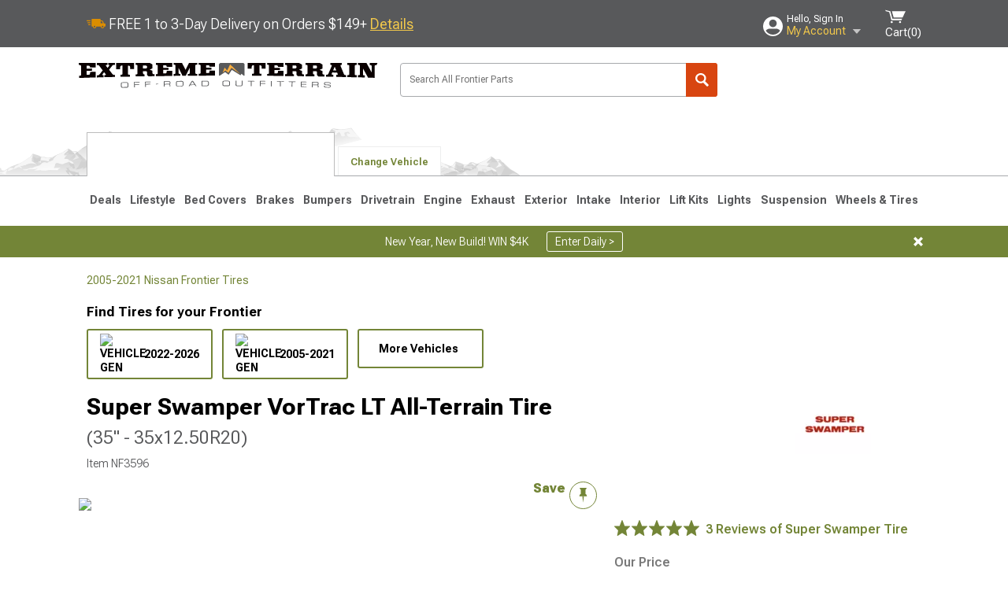

--- FILE ---
content_type: text/html; charset=utf-8
request_url: https://www.extremeterrain.com/super-swamper-frontier-vortrac-lt-all-terrain-tire-vor-39r.html
body_size: 31313
content:



<!DOCTYPE html>
<html lang="en">
<head>
    <meta charset="utf-8" />
    <meta http-equiv="X-UA-Compatible" content="IE=edge" />

    <title>Super Swamper Frontier VorTrac LT All-Terrain Tire VOR-39R (35" - 35x12.50R20) - Free Shipping</title>

    
<!-- Standard PNG favicons -->
<link rel="icon" type="image/png" sizes="16x16"   href="/ClientResources/img/favicons/favicon-16x16.png" />
<link rel="icon" type="image/png" sizes="32x32"   href="/ClientResources/img/favicons/favicon-32x32.png" />
<link rel="icon" type="image/png" sizes="96x96"   href="/ClientResources/img/favicons/favicon-96x96.png" />
<link rel="icon" type="image/png" sizes="128x128" href="/ClientResources/img/favicons/favicon-128x128.png" />
<link rel="icon" type="image/png" sizes="160x160" href="/ClientResources/img/favicons/favicon-160x160.png" />
<link rel="icon" type="image/png" sizes="192x192" href="/ClientResources/img/favicons/favicon-192x192.png" />
<link rel="icon" type="image/png" sizes="194x194" href="/ClientResources/img/favicons/favicon-194x194.png" />
<link rel="icon" type="image/png" sizes="196x196" href="/ClientResources/img/favicons/favicon-196x196.png" />

<!-- Android/Chrome icons -->
<link rel="icon" type="image/png" sizes="192x192" href="/ClientResources/img/favicons/android-chrome-192x192.png" />
<link rel="icon" type="image/png" sizes="512x512" href="/ClientResources/img/favicons/android-chrome-512x512.png" />

<!-- Apple touch icons -->
<link rel="apple-touch-icon" sizes="57x57"   href="/ClientResources/img/favicons/apple-touch-icon-57x57.png" />
<link rel="apple-touch-icon" sizes="60x60"   href="/ClientResources/img/favicons/apple-touch-icon-60x60.png" />
<link rel="apple-touch-icon" sizes="72x72"   href="/ClientResources/img/favicons/apple-touch-icon-72x72.png" />
<link rel="apple-touch-icon" sizes="76x76"   href="/ClientResources/img/favicons/apple-touch-icon-76x76.png" />
<link rel="apple-touch-icon" sizes="114x114" href="/ClientResources/img/favicons/apple-touch-icon-114x114.png" />
<link rel="apple-touch-icon" sizes="120x120" href="/ClientResources/img/favicons/apple-touch-icon-120x120.png" />
<link rel="apple-touch-icon" sizes="144x144" href="/ClientResources/img/favicons/apple-touch-icon-144x144.png" />
<link rel="apple-touch-icon" sizes="152x152" href="/ClientResources/img/favicons/apple-touch-icon-152x152.png" />
<link rel="apple-touch-icon" sizes="167x167" href="/ClientResources/img/favicons/apple-touch-icon-167x167.png" />
<link rel="apple-touch-icon" sizes="180x180" href="/ClientResources/img/favicons/apple-touch-icon-180x180.png" />

<!-- Windows tile settings -->
<meta name="msapplication-TileColor"               content="#da532c" />
<meta name="msapplication-TileImage"               content="/ClientResources/img/favicons/mstile-144x144.png" />
<meta name="msapplication-square70x70logo"         content="/ClientResources/img/favicons/mstile-70x70.png" />
<meta name="msapplication-square150x150logo"       content="/ClientResources/img/favicons/mstile-150x150.png" />
<meta name="msapplication-wide310x150logo"         content="/ClientResources/img/favicons/mstile-310x150.png" />
<meta name="msapplication-square310x310logo"       content="/ClientResources/img/favicons/mstile-310x310.png" />

<!-- Theme color for Chrome/Firefox/Opera -->
<meta name="theme-color"                           content="#da532c" />




    <meta name="description" content="FREE SHIPPING! Exceptional Pattern. The VorTrac LT All-Terrain Tire from Super Swamper provides exceptional traction and a smooth ride with low noise. This toug" />
    <meta name="viewport" content="width=device-width, maximum-scale=1" />
    
    <meta property="og:site_name" content="ExtremeTerrain.com" />
    <meta property="og:type" content="website" />
    <meta property="og:url" content="https://www.extremeterrain.com/super-swamper-frontier-vortrac-lt-all-terrain-tire-vor-39r.html" />
    <meta property="og:title" content="Super Swamper Frontier VorTrac LT All-Terrain Tire VOR-39R (35" - 35x12.50R20) - Free Shipping" />
    <meta name="msvalidate.01" content="6048088C6AB54B0617BAA852B58E7FD2" />
    <link href="https://plus.google.com/114762859616800998930" rel="publisher" />
    <link rel="preconnect" href="https://fonts.googleapis.com">
    <link rel="preconnect" href="https://fonts.gstatic.com" crossorigin>
    <link href="https://fonts.googleapis.com/css2?family=Roboto+Flex:opsz,wght@8..144,100..1000&display=swap" rel="stylesheet">
    <link href="https://fonts.googleapis.com/css2?family=Inter:ital,opsz,wght@0,14..32,100..900;1,14..32,100..900&display=swap" rel="stylesheet">

    <script src="/cdn-cgi/scripts/7d0fa10a/cloudflare-static/rocket-loader.min.js" data-cf-settings="54fa3ad56a40bc71184d2114-|49"></script><link href="/bundles/globalless.css?v=416288ab77df283a9cac837653f19986469e1298&#xA;" rel="preload stylesheet" as="style" onload="this.rel='stylesheet'" />
    <script src="https://cdnjs.cloudflare.com/ajax/libs/jquery/3.5.1/jquery.min.js" integrity="sha512-bLT0Qm9VnAYZDflyKcBaQ2gg0hSYNQrJ8RilYldYQ1FxQYoCLtUjuuRuZo+fjqhx/qtq/1itJ0C2ejDxltZVFg==" crossorigin="anonymous" type="54fa3ad56a40bc71184d2114-text/javascript"></script>
    <script src="https://cdnjs.cloudflare.com/ajax/libs/jquery.gray/1.6.0/js/jquery.gray.min.js" integrity="sha512-YCODGEBK7He0IjHzYTJJlwKCXL8mIiZZn1Mca6ZoGHP+Q4HqxaTEK5Aw/B00KN0vsSLEQbGW2AIOplw9I4iLsA==" crossorigin="anonymous" type="54fa3ad56a40bc71184d2114-text/javascript"></script>
    <script src="https://cdnjs.cloudflare.com/ajax/libs/modernizr/2.6.2/modernizr.min.js" integrity="sha512-JynkyJ/1167qkDbZ09NFUGKV3ARgnmySSzQLA1pEAnQuZqPodAD/gNhPkPjtqF5vMp4FPbILFW41Il7Zy3O+Bg==" crossorigin="anonymous" type="54fa3ad56a40bc71184d2114-text/javascript"></script>
    <script src="https://cdnjs.cloudflare.com/ajax/libs/jquery.hoverintent/1.10.1/jquery.hoverIntent.min.js" integrity="sha512-gx3WTM6qxahpOC/hBNUvkdZARQ2ObXSp/m+jmsEN8ZNJPymj8/Jamf8+/3kJQY1RZA2DR+KQfT+b3JEB0r9YRg==" crossorigin="anonymous" type="54fa3ad56a40bc71184d2114-text/javascript"></script>
    <script src="/bundles/js/librariesdesktop.js?v=416288ab77df283a9cac837653f19986469e1298
" type="54fa3ad56a40bc71184d2114-text/javascript"></script>
    <script data-cfasync="false" type="text/javascript">
        if (typeof Turn5 === 'undefined') Turn5 = {};
        if (typeof Turn5.Analytics === 'undefined') Turn5.Analytics = {};
        if (typeof Turn5.UserHasTieredPricing === 'undefined') Turn5.UserHasTieredPricing = {};
        if (typeof Turn5.PriceTierDisplayName === 'undefined') Turn5.PriceTierDisplayName = {};
        if (typeof Turn5.PriceTierName === 'undefined') Turn5.PriceTierName = {};
        Turn5.UserHasTieredPricing = false
        Turn5.PriceTierDisplayName = ""
        Turn5.PriceTierName =  ""
    </script>
    
    <meta name="robots" content="index,follow">
    <script src="/cdn-cgi/scripts/7d0fa10a/cloudflare-static/rocket-loader.min.js" data-cf-settings="54fa3ad56a40bc71184d2114-|49"></script><link href="/bundles/productdetailsless.css?v=416288ab77df283a9cac837653f19986469e1298&#xA;" rel="preload" as="style" onload="this.rel='stylesheet'" />
    <script src="/cdn-cgi/scripts/7d0fa10a/cloudflare-static/rocket-loader.min.js" data-cf-settings="54fa3ad56a40bc71184d2114-|49"></script><link href="/bundles/customerphotofeedlessdesktop.css?v=416288ab77df283a9cac837653f19986469e1298&#xA;" rel="preload" as="style" onload="this.rel='stylesheet'" />
    <script src="/cdn-cgi/scripts/7d0fa10a/cloudflare-static/rocket-loader.min.js" data-cf-settings="54fa3ad56a40bc71184d2114-|49"></script><link href="/bundles/productreviewslessdesktop.css?v=416288ab77df283a9cac837653f19986469e1298&#xA;" rel="preload" as="style" onload="this.rel='stylesheet'" />

        <meta property="og:image" content="https://www.extremeterrain.com/image/super-swamper-frontier-vortrac-lt-all-terrain-tire-vor-39r.J169111.jpg" />

    <meta name="twitter:card" content="product">
    <meta name="twitter:site" content="&#64;extremeterrain">
    <meta name="twitter:creator" content="&#64;extremeterrain">
    <meta name="twitter:domain" content="extremeterrain.com">
    <meta name="twitter:title" content="Super Swamper VorTrac LT All-Terrain Tire (35&quot; - 35x12.50R20)">
    <meta name="twitter:image" content="https://www.extremeterrain.com/image/super-swamper-frontier-vortrac-lt-all-terrain-tire-vor-39r.J169111.jpg">
    <meta name="twitter:description" content="Exceptional Pattern. The VorTrac LT All-Terrain Tire from Super Swamper provides exceptional traction and a smooth ride with low noise. This tough all-terrain tire is designed with a tighter tread pattern for added grip and is perfect for off-road adventures or challenging driving conditions.Detailed Features. The VorTrac LT features a 10-inch minimum and maximum width, 18-inch wheel diameter, and 35.20-inch tire diameter. It also has a 12.70-inch section width, radial tire construction, 3-sidewall quantity, and 20/32-inch tread depth. Additionally, the VorTrac LT has an 11.46-inch tread width, ten tread ply quantity, and is DOT approved.Long-Lasting and Dependable. It comes in a black sidewall finish and has universal application. Super Swamper is a trusted name in tires, so, you can be confident that the VorTrac LT will provide long-lasting performance and dependability. Whether you&#x27;re looking for a tire for your daily driver or your weekend warrior, the Super Swamper VorTrac LT is an excellent choice.Installation. Putting this tire on your ride is easy and requires no drilling.Warranty. There is a 5-year manufacturer&amp;rsquo;s warranty on this product.Application. This Super Swamper VorTrac LT All-Terrain Tire is made for universal application." />
    <meta name="twitter:label1" content="PRICE">
    <meta name="twitter:data1" content="412.59">
    <meta name="twitter:label2" content="BRAND">
        <meta name="twitter:data2" content="Super Swamper">
    <link rel="preload" as="image" href="https://turn5.scene7.com/is/image/Turn5/J169111?$s7product$?obj=car&amp;fit=fit,1&amp;wid=640&amp;hei=480&amp;sharpen=1" fetchpriority="high">
    <script type="54fa3ad56a40bc71184d2114-text/javascript">var _affirm_config = {
public_api_key: 'AGP1QUFGE8PZH3TT',
script: 'https://cdn1.affirm.com/js/v2/affirm.js'
};
(function (l, g, m, e, a, f, b) { var d, c = l[m] || {}, h = document.createElement(f), n = document.getElementsByTagName(f)[0], k = function (a, b, c) { return function () { a[b]._.push([c, arguments]) } }; c[e] = k(c, e, "set"); d = c[e]; c[a] = {}; c[a]._ = []; d._ = []; c[a][b] = k(c, a, b); a = 0; for (b = "set add save post open empty reset on off trigger ready setProduct".split(" ") ; a < b.length; a++) d[b[a]] = k(c, e, b[a]); a = 0; for (b = ["get", "token", "url", "items"]; a < b.length; a++) d[b[a]] = function () { }; h.async = !0; h.src = g[f]; n.parentNode.insertBefore(h, n); delete g[f]; d(g); l[m] = c })(window, _affirm_config, "affirm", "checkout", "ui", "script", "ready");
</script>

    

    <!-- begin Convert Experiences code--><script type="54fa3ad56a40bc71184d2114-text/javascript" src="//cdn-4.convertexperiments.com/v1/js/10047477-10048657.js?environment=production"></script><!-- end Convert Experiences code -->



    <link rel="canonical" href="https://www.extremeterrain.com/super-swamper-frontier-vortrac-lt-all-terrain-tire-vor-39r.html" />

</head>
<body class=" ">
        <div id="BaseVehicleFitmentWizard"
             apiUrl="https://api.extremeterrain.com/"
             siteTheme="ExtremeTerrain"
             isProductPage="isProductPage"
             pageVehicleMakeId="0"
             pageVehicleMakeName=""
             pageVehicleGroupId="17"
             pageVehicleTypeId="125">
        </div>
        <div id="FlyoutVehicleFitmentWizard"
             apiUrl="https://api.extremeterrain.com/"
             siteTheme="ExtremeTerrain"
             autoplicityUrl="https://api.autoplicity.com/embed/"
             pageVehicleTypeId="125">
        </div>


    <script type="54fa3ad56a40bc71184d2114-text/javascript">
    if (typeof Turn5 === 'undefined') Turn5 = {};
    if (typeof Turn5.Analytics === 'undefined') Turn5.Analytics = {};
    function _loadTagManager(dataLayerVar, id) {
        window[dataLayerVar] = window[dataLayerVar] || [];
        window[dataLayerVar].push({
            'gtm.start': new Date().getTime(),
            event: 'gtm.js'
        });
        var gtmScript = document.createElement('script');
        gtmScript.async = true;
        gtmScript.src = '//www.googletagmanager.com/gtm.js?id=' + id + '&l=' + dataLayerVar;
        document.getElementsByTagName('head')[0].appendChild(gtmScript);
    }
    if (!window.coreDataLayer) _loadTagManager('coreDataLayer', 'GTM-WR85Z8');
</script>

    <div id="page" class="page_container">
        





<header class="">
    <section class="upper_stripe_container">
        <div class="container">
            <div class="pull_left free_shipping">
                

<div>
    
<p><img style="vertical-align: middle;" src="/ClientResources/img/fast_ship.svg" /> <span style="vertical-align: middle;">FREE 1 to 3-Day Delivery on Orders $149+ <a class="text_link" href="/Customer-Service-Pages/Shipping/">Details</a> </span></p>
</div>


            </div>

            <div class="mini_nav pull_right ">
                <ul>
                        <li class="my_account_trigger_container">
                            <a href="#" title="Log in" class="my_account_trigger">
                                <svg viewBox="0 0 48 48" fill="none" xmlns="http://www.w3.org/2000/svg">
                                    <path fill-rule="evenodd" clip-rule="evenodd" d="M24 48C37.2562 48 48 37.2562 48 24C48 10.7438 37.2562 0 24 0C10.7438 0 0 10.7438 0 24C0 37.2562 10.7438 48 24 48ZM24 25.8455C29.0973 25.8455 33.2318 21.7132 33.2318 16.6159C33.2318 11.5165 29.0973 7.3841 24 7.3841C18.9027 7.3841 14.7682 11.5164 14.7682 16.6159C14.7682 21.7132 18.9027 25.8455 24 25.8455ZM6.6314 34.53C10.1926 40.391 16.6397 44.3091 24 44.3091C31.3603 44.3091 37.8078 40.3909 41.3686 34.53C41.347 34.3678 41.2842 34.2098 41.1739 34.0735C38.8978 31.2285 35.2957 29.5388 30.4622 29.5388H17.5372C12.7039 29.5388 9.10188 31.2285 6.8255 34.0735C6.71516 34.2098 6.65242 34.3678 6.63078 34.53H6.6314Z" fill="#ffffff" />
                                </svg>
                                <div class="text_container">
                                    <span class="greeting">Hello, Sign In</span>
                                    <span class="polygon">My Account</span>
                                </div>
                            </a>
                            


<div class="quick_action_container">
    <ul class="menu_list">
        <li>
                <a href="https://www.extremeterrain.com/login.html?returnurl=/summary.html" title="Log in" data-qatgt="header_login">
                    <svg viewBox="0 0 48 48" fill="none" xmlns="http://www.w3.org/2000/svg">
                        <path fill-rule="evenodd" clip-rule="evenodd" d="M24 48C37.2562 48 48 37.2562 48 24C48 10.7438 37.2562 0 24 0C10.7438 0 0 10.7438 0 24C0 37.2562 10.7438 48 24 48ZM24 25.8455C29.0973 25.8455 33.2318 21.7132 33.2318 16.6159C33.2318 11.5165 29.0973 7.3841 24 7.3841C18.9027 7.3841 14.7682 11.5164 14.7682 16.6159C14.7682 21.7132 18.9027 25.8455 24 25.8455ZM6.6314 34.53C10.1926 40.391 16.6397 44.3091 24 44.3091C31.3603 44.3091 37.8078 40.3909 41.3686 34.53C41.347 34.3678 41.2842 34.2098 41.1739 34.0735C38.8978 31.2285 35.2957 29.5388 30.4622 29.5388H17.5372C12.7039 29.5388 9.10188 31.2285 6.8255 34.0735C6.71516 34.2098 6.65242 34.3678 6.63078 34.53H6.6314Z" fill="#BCBCBC" />
                    </svg>Login to My Account
                </a>
        </li>
        <li>
                <a href="https://orders.extremeterrain.com/" title="Where's my order?">
                    <svg width="24" height="22" viewBox="0 0 24 22" fill="none" xmlns="http://www.w3.org/2000/svg">
                        <path fill-rule="evenodd" clip-rule="evenodd" d="M12.0504 0C12.0993 0.00532387 12.1483 0.0170366 12.1941 0.0340732L23.5745 3.00689H23.5831C23.862 3.07504 24.0409 3.34656 23.9919 3.62871V17.1642C23.9909 17.3953 23.8439 17.5997 23.6256 17.6753L12.177 21.7725C12.0333 21.8279 11.8715 21.8183 11.7341 21.747L11.7 21.7385V21.7299L0.362108 17.6752C0.148085 17.5975 0.00540161 17.3931 0.00433922 17.1641V3.60302C-0.0244102 3.37622 0.0916519 3.15582 0.293961 3.04934H0.302479C0.314192 3.04402 0.325905 3.03763 0.336554 3.03231C0.345072 3.03018 0.35359 3.02698 0.362108 3.02485C0.368496 3.02166 0.373819 3.01847 0.379145 3.01634C0.390858 3.01314 0.402569 3.00995 0.413218 3.00782L11.7937 0.0350015C11.8565 0.011576 11.9236 -0.0001375 11.9896 0.000928309H11.9981C12.0151 -0.00013641 12.0322 -0.00013641 12.0492 0.000928309L12.0504 0ZM11.9992 1.10738L2.72289 3.52657L6.2665 4.42951L14.9552 1.88253L11.9992 1.10738ZM17.008 2.4192L8.32779 4.96618L11.9992 5.90319L21.2671 3.52657L17.008 2.4192ZM1.09583 4.23358V16.781L11.4541 20.4865V6.88284L6.82012 5.69878V9.02105C6.82119 9.16693 6.76476 9.30855 6.66254 9.41183C6.56032 9.51618 6.42083 9.57474 6.27495 9.57474C6.12801 9.57474 5.98851 9.51618 5.88629 9.41183C5.78407 9.30854 5.72764 9.16693 5.72977 9.02105V5.41774L1.09583 4.23358Z" fill="#BCBCBC" />
                    </svg>Where's my order?
                </a>
        </li>
        <li>
                <a href="https://orders.extremeterrain.com/" title="Start a Return">
                    <svg width="24" height="22" viewBox="0 0 24 22" fill="none" xmlns="http://www.w3.org/2000/svg">
                        <path fill-rule="evenodd" clip-rule="evenodd" d="M12.0504 0C12.0993 0.00532387 12.1483 0.0170366 12.1941 0.0340732L23.5745 3.00689H23.5831C23.862 3.07504 24.0409 3.34656 23.9919 3.62871V17.1642C23.9909 17.3953 23.8439 17.5997 23.6256 17.6753L12.177 21.7725C12.0333 21.8279 11.8715 21.8183 11.7341 21.747L11.7 21.7385V21.7299L0.362108 17.6752C0.148085 17.5975 0.00540161 17.3931 0.00433922 17.1641V3.60302C-0.0244102 3.37622 0.0916519 3.15582 0.293961 3.04934H0.302479C0.314192 3.04402 0.325905 3.03763 0.336554 3.03231C0.345072 3.03018 0.35359 3.02698 0.362108 3.02485C0.368496 3.02166 0.373819 3.01847 0.379145 3.01634C0.390858 3.01314 0.402569 3.00995 0.413218 3.00782L11.7937 0.0350015C11.8565 0.011576 11.9236 -0.0001375 11.9896 0.000928309H11.9981C12.0151 -0.00013641 12.0322 -0.00013641 12.0492 0.000928309L12.0504 0ZM11.9992 1.10738L2.72289 3.52657L6.2665 4.42951L14.9552 1.88253L11.9992 1.10738ZM17.008 2.4192L8.32779 4.96618L11.9992 5.90319L21.2671 3.52657L17.008 2.4192ZM1.09583 4.23358V16.781L11.4541 20.4865V6.88284L6.82012 5.69878V9.02105C6.82119 9.16693 6.76476 9.30855 6.66254 9.41183C6.56032 9.51618 6.42083 9.57474 6.27495 9.57474C6.12801 9.57474 5.98851 9.51618 5.88629 9.41183C5.78407 9.30854 5.72764 9.16693 5.72977 9.02105V5.41774L1.09583 4.23358Z" fill="#BCBCBC" />
                    </svg>Start a Return
                </a>
        </li>
        <li>
            <a href="/saved-for-later.html" title="View your Build Lists" data-qatgt="header_sfl">
                <svg xmlns="http://www.w3.org/2000/svg" viewBox="0 0 10 20.72">
                    <path fill="#BCBCBC" d="M8.08,8.63V2.76C8.08,2,9.58,2.1,9.58,0H.38c0,2.1,1.54,2,1.54,2.76V8.63C1.23,8.63,0,9.43,0,11.85H10C10,9.43,8.77,8.63,8.08,8.63Z"></path>
                    <polygon fill="#BCBCBC" points="4.97 20.72 4 11.85 5.95 11.85 4.97 20.72"></polygon>
                </svg>Saved Products
            </a>
        </li>
        <li>
            <a href="https://servicecenter.extremeterrain.com/hc/en-us" title="FAQ">
                <svg width="24" height="23" viewBox="0 0 24 23" fill="none" xmlns="http://www.w3.org/2000/svg">
                    <mask id="path-1-inside-1" fill="#BCBCBC">
                        <path fill-rule="evenodd" clip-rule="evenodd" d="M3 0C1.34315 0 0 1.34315 0 3V14.5385C0 16.1953 1.34315 17.5385 3 17.5385H8.26943L11.134 22.5C11.5189 23.1667 12.4811 23.1667 12.866 22.5L15.7306 17.5385H21C22.6569 17.5385 24 16.1953 24 14.5385V3C24 1.34315 22.6569 0 21 0H3Z" />
                    </mask>
                    <path d="M8.26943 17.5385L10.0015 16.5385C9.64422 15.9197 8.98396 15.5385 8.26943 15.5385V17.5385ZM11.134 22.5L9.40192 23.5L11.134 22.5ZM12.866 22.5L14.5981 23.5L12.866 22.5ZM15.7306 17.5385V15.5385C15.016 15.5385 14.3558 15.9197 13.9985 16.5385L15.7306 17.5385ZM2 3C2 2.44772 2.44772 2 3 2V-2C0.238575 -2 -2 0.238578 -2 3H2ZM2 14.5385V3H-2V14.5385H2ZM3 15.5385C2.44772 15.5385 2 15.0907 2 14.5385H-2C-2 17.2999 0.238577 19.5385 3 19.5385V15.5385ZM8.26943 15.5385H3V19.5385H8.26943V15.5385ZM12.866 21.5L10.0015 16.5385L6.53738 18.5385L9.40192 23.5L12.866 21.5ZM11.134 21.5C11.5189 20.8333 12.4811 20.8333 12.866 21.5L9.40192 23.5C10.5566 25.5 13.4434 25.5 14.5981 23.5L11.134 21.5ZM13.9985 16.5385L11.134 21.5L14.5981 23.5L17.4626 18.5385L13.9985 16.5385ZM21 15.5385H15.7306V19.5385H21V15.5385ZM22 14.5385C22 15.0907 21.5523 15.5385 21 15.5385V19.5385C23.7614 19.5385 26 17.2999 26 14.5385H22ZM22 3V14.5385H26V3H22ZM21 2C21.5523 2 22 2.44772 22 3H26C26 0.238577 23.7614 -2 21 -2V2ZM3 2H21V-2H3V2Z" fill="#BCBCBC" mask="url(#path-1-inside-1)" />
                    <path d="M10.831 11.367H12.8981V10.8325C12.8981 10.5512 13.0407 10.4106 13.3258 10.4106H13.4541C14.7942 10.4106 15.6923 9.5244 15.6923 8.2022V6.82374C15.6923 5.50154 14.7942 4.61539 13.4541 4.61539H10.5316C9.20582 4.61539 8.30769 5.50154 8.30769 6.82374V7.70989H10.3748V6.79561C10.3748 6.51429 10.5174 6.37363 10.8025 6.37363H13.1975C13.4826 6.37363 13.6252 6.51429 13.6252 6.79561V8.23033C13.6252 8.51165 13.4826 8.65231 13.1975 8.65231H13.0549C11.7291 8.65231 10.831 9.53846 10.831 10.8607V11.367ZM12.8981 12.422H10.831V14.4615H12.8981V12.422Z" fill="#BCBCBC" />
                </svg>Got questions? (FAQs)
            </a>
        </li>
        <li>
            <a href="https://servicecenter.extremeterrain.com/hc/en-us" title="Customer Service">
                <svg width="24" height="23" viewBox="0 0 24 23" fill="none" xmlns="http://www.w3.org/2000/svg">
                    <mask id="path-1-inside-1" fill="#BCBCBC">
                        <path fill-rule="evenodd" clip-rule="evenodd" d="M3 0C1.34315 0 0 1.34315 0 3V14.5385C0 16.1953 1.34315 17.5385 3 17.5385H8.26943L11.134 22.5C11.5189 23.1667 12.4811 23.1667 12.866 22.5L15.7306 17.5385H21C22.6569 17.5385 24 16.1953 24 14.5385V3C24 1.34315 22.6569 0 21 0H3Z" />
                    </mask>
                    <path d="M8.26943 17.5385L10.0015 16.5385C9.64422 15.9197 8.98396 15.5385 8.26943 15.5385V17.5385ZM11.134 22.5L9.40192 23.5L11.134 22.5ZM12.866 22.5L14.5981 23.5L12.866 22.5ZM15.7306 17.5385V15.5385C15.016 15.5385 14.3558 15.9197 13.9985 16.5385L15.7306 17.5385ZM2 3C2 2.44772 2.44772 2 3 2V-2C0.238575 -2 -2 0.238578 -2 3H2ZM2 14.5385V3H-2V14.5385H2ZM3 15.5385C2.44772 15.5385 2 15.0907 2 14.5385H-2C-2 17.2999 0.238577 19.5385 3 19.5385V15.5385ZM8.26943 15.5385H3V19.5385H8.26943V15.5385ZM12.866 21.5L10.0015 16.5385L6.53738 18.5385L9.40192 23.5L12.866 21.5ZM11.134 21.5C11.5189 20.8333 12.4811 20.8333 12.866 21.5L9.40192 23.5C10.5566 25.5 13.4434 25.5 14.5981 23.5L11.134 21.5ZM13.9985 16.5385L11.134 21.5L14.5981 23.5L17.4626 18.5385L13.9985 16.5385ZM21 15.5385H15.7306V19.5385H21V15.5385ZM22 14.5385C22 15.0907 21.5523 15.5385 21 15.5385V19.5385C23.7614 19.5385 26 17.2999 26 14.5385H22ZM22 3V14.5385H26V3H22ZM21 2C21.5523 2 22 2.44772 22 3H26C26 0.238577 23.7614 -2 21 -2V2ZM3 2H21V-2H3V2Z" fill="#BCBCBC" mask="url(#path-1-inside-1)" />
                    <path d="M10.831 11.367H12.8981V10.8325C12.8981 10.5512 13.0407 10.4106 13.3258 10.4106H13.4541C14.7942 10.4106 15.6923 9.5244 15.6923 8.2022V6.82374C15.6923 5.50154 14.7942 4.61539 13.4541 4.61539H10.5316C9.20582 4.61539 8.30769 5.50154 8.30769 6.82374V7.70989H10.3748V6.79561C10.3748 6.51429 10.5174 6.37363 10.8025 6.37363H13.1975C13.4826 6.37363 13.6252 6.51429 13.6252 6.79561V8.23033C13.6252 8.51165 13.4826 8.65231 13.1975 8.65231H13.0549C11.7291 8.65231 10.831 9.53846 10.831 10.8607V11.367ZM12.8981 12.422H10.831V14.4615H12.8981V12.422Z" fill="#BCBCBC" />
                </svg>Customer Service
            </a>
        </li>
    </ul>
    <div class="button_container">
            <a href="https://www.extremeterrain.com/login.html?returnurl=/summary.html" class="login" title="View Your Account" data-qatgt="header_login">
                Sign In
            </a>
            <p>New Customer? <a href="https://www.extremeterrain.com/login.html?returnurl=/summary.html&amp;createaccount=1" class="text_link" title="Create Account">Start Here</a></p>
    </div>
</div>
                        </li>
                    <li class="cart_container">
                        <a href="/shopping-cart.html" data-can-show="false" class="cart_trigger" title="View your Shopping Cart" data-qatgt="header_cart">
                            <svg xmlns="http://www.w3.org/2000/svg" viewBox="0 0 25 16" enable-background="new 0 0 25 16">
                                <g fill="#ffffff">
                                    <path d="m6.4 1.6l-6.4-1.6.9 1.5 4.1 1 2.6 10.1h.4 1.2 10.7l.8-1.9h-11.9z" />
                                    <path d="m8.2 1.4l2.2 7.8h10.9l3.7-7.8z" />
                                    <ellipse cx="8" cy="14.8" rx="1.3" ry="1.2" />
                                    <ellipse cx="18.2" cy="14.8" rx="1.3" ry="1.2" />
                                </g>
                            </svg>
                            <span>
                                Cart(<span class="cart_count">0</span>)
                            </span>
                        </a>
                        

<div class="mini_cart">
    <ul>
    </ul>
    <div class="button_container">
        <a class="alt_btn secondary" href="/shopping-cart.html" title="View your Shopping Cart">View Cart (<span class="cart_count">0</span>)</a>
    </div>
</div>
                    </li>
                </ul>
            </div>
        </div>
    </section>
    <section class="container global ">
        <a href="/?VehicleGroup=17" class="text_replace logo" title="ExtremeTerrain.com" data-qatgt='site_logo'>ExtremeTerrain.com</a>
            <div class="search_form_container pull_right">
                <div class="search_form header_search">

                    <script src="/bundles/js/sitesearchcardcontainerbundle.js?v=416288ab77df283a9cac837653f19986469e1298
" type="54fa3ad56a40bc71184d2114-text/javascript"></script>
                    <div class="sites_search_card_container">
                        <div id="SiteSearchCardContainer"
                            vehiclegroup="17"
                            vehicletype="125"
                            sitetheme="XT"></div>
                    </div>

<form action="/search" data-form-type="TopNavSearch" id="search" method="get">                        <span class="header_search_input_container">
                            <input autocomplete="off" autocorrect="off" id="keywords" maxlength="256" name="keywords" placeholder="Search All Frontier Parts" spellcheck="false" type="text" value="" />
                        </span>
<input id="generationId" name="generationId" type="hidden" value="" /><input id="vehicleGroup" name="vehicleGroup" type="hidden" value="17" /><input id="vehicleType" name="vehicleType" type="hidden" value="125" />                        <span class="clear_search hidden"></span>
<button type="submit">Search</button>                        <ul class="autocomplete"></ul>
</form>                </div>
            </div>
                 <div id="salesTechStripeContainer"
                 style="width:243.88px; min-width:243.88px; height:98px; flex:0 0 243.88px;"
                 data-sitetheme="ExtremeTerrain"
                 data-vehicledisplayname="Frontier"
                 data-assist-id=""
                 data-hours-text=" M-F 8:30A-11P ET, Sat-Sun 8:30A-9P ET">
            </div>
<script src="/bundles/js/salestechstripecontainerbundle.js?v=416288ab77df283a9cac837653f19986469e1298
" type="54fa3ad56a40bc71184d2114-text/javascript"></script>    </section>

        <section class="container tabs_container">
            <img src="/ClientResources/img/mountains_d.png" class="bg-image adjusted" alt="Logo Image" />
            <ul class="tabs">
                    <li class="persistent_module_container ">
                        <div class="PersistentVehicleFitmentWizardCard"
                            siteTheme="ExtremeTerrain"
                            isHeader="true"
                            pageVehicleGroupId="17"
                            pageVehicleTypeId="125">
                        </div>
                    </li>
                        <li class="change_vehicle_trigger">
                            <a href="#">
                                <span>Change Vehicle</span>
                            </a>
                        </li>
            </ul>
        </section>

        <section class="gen_select_container">
            <div class="container">
                <ul class="row gen_select_menu">
                    

        <li class="col_2">
            <a href="/frontier-accessories-parts-2022.html" class="">
                <p class="generation" data-image-url="https://www.extremeterrain.com/image/Gen_Nissan_Frontier_2022">2022-2026</p>
            </a>
        </li>
        <li class="col_2">
            <a href="/frontier-accessories-parts-2005.html" class="">
                <p class="generation" data-image-url="https://www.extremeterrain.com/image/Gen_Nissan_Frontier_2012">2005-2021</p>
            </a>
        </li>

                </ul>
                <nav class="tier_one">

                    


    <ul class="nav_first_tier">

            <li>
                <a href="/frontier-specials.html" title="Deals">
                    Deals
                </a>
                <div class="nav_second_tier position_1 ">
                        <div class="single_items_container column_1">
                                <span class="single_item">
                                    <a href="/best-sellers.html" title="Most Popular">Most Popular</a>
                                </span>
                                <span class="single_item">
                                    <a href="/xt-clearance-parts.html" title="Clearance">Clearance</a>
                                </span>
                                <span class="single_item">
                                    <a href="/just-reduced.html" title="Just Reduced!">Just Reduced!</a>
                                </span>
                                <span class="single_item">
                                    <a href="/military-first-responders.html" title="Military, Medical &amp; First Responder Program">Military, Medical &amp; First Responder Program</a>
                                </span>
                                <span class="single_item">
                                    <a href="/xt-new-products.html" title="New Products">New Products</a>
                                </span>
                                <span class="single_item">
                                    <a href="/xt-open-box.html" title="Open Box">Open Box</a>
                                </span>
                                <span class="single_item">
                                    <a href="/frontier-all-rebates.html" title="Rebates">Rebates</a>
                                </span>
                                <span class="single_item">
                                    <a href="/extreme-terrain-brands.html" title="Shop by Brands">Shop by Brands</a>
                                </span>
                        </div>   
                    <div class="fade_effect"></div>
                    <div class="shop_all_container">
                        <a href="/frontier-specials.html" data-link-type='shop_all_category' title="Shop All Deals">Shop All Deals</a>
                        <span class="shop_all_arrow"></span>
                    </div>
                </div>
            </li>
            <li>
                <a href="/frontier-lifestyle.html" title="Lifestyle">
                    Lifestyle
                </a>
                <div class="nav_second_tier position_2 ">
                        <div class="single_items_container column_2">
                                <span class="single_item">
                                    <a href="/frontier-air-horns.html" title="Air Horns">Air Horns</a>
                                </span>
                                <span class="single_item">
                                    <a href="/frontier-apparel.html" title="Apparel">Apparel</a>
                                </span>
                                <span class="single_item">
                                    <a href="/frontier-cameras-accessories.html" title="Automotive Cameras">Automotive Cameras</a>
                                </span>
                                <span class="single_item">
                                    <a href="/frontier-automotive-detailing.html" title="Automotive Detailing">Automotive Detailing</a>
                                </span>
                                <span class="single_item">
                                    <a href="/frontier-backup-camera-systems.html" title="Backup Camera Systems">Backup Camera Systems</a>
                                </span>
                                <span class="single_item">
                                    <a href="/frontier-truck-bed-tents-and-camping-gear.html" title="Bed Tents &amp; Camping Gear">Bed Tents &amp; Camping Gear</a>
                                </span>
                                <span class="single_item">
                                    <a href="/frontier-collectibles.html" title="Collectibles">Collectibles</a>
                                </span>
                                <span class="single_item">
                                    <a href="/frontier-gift-cards.html" title="Gift Cards">Gift Cards</a>
                                </span>
                                <span class="single_item">
                                    <a href="/frontier-license-plates-frames.html" title="License Plates &amp; Frames">License Plates &amp; Frames</a>
                                </span>
                                <span class="single_item">
                                    <a href="/frontier-onboard-air.html" title="Onboard Air">Onboard Air</a>
                                </span>
                                <span class="single_item">
                                    <a href="/frontier-paints-coatings.html" title="Paints &amp; Coatings">Paints &amp; Coatings</a>
                                </span>
                                <span class="single_item">
                                    <a href="/frontier-pet-accessories.html" title="Pet Accessories">Pet Accessories</a>
                                </span>
                                <span class="single_item">
                                    <a href="/frontier-safety-gear-equipment.html" title="Safety Gear &amp; Equipment">Safety Gear &amp; Equipment</a>
                                </span>
                                <span class="single_item">
                                    <a href="/frontier-specialty-tools-maintenance.html" title="Specialty Tools &amp; Maintenance">Specialty Tools &amp; Maintenance</a>
                                </span>
                                <span class="single_item">
                                    <a href="/frontier-sun-shades.html" title="Sun Shade and Windshield Tint">Sun Shade and Windshield Tint</a>
                                </span>
                                <span class="single_item">
                                    <a href="/frontier-truck-covers-bra.html" title="Truck Covers &amp; Bra">Truck Covers &amp; Bra</a>
                                </span>
                        </div>   
                    <div class="fade_effect"></div>
                    <div class="shop_all_container">
                        <a href="/frontier-lifestyle.html" data-link-type='shop_all_category' title="Shop All Lifestyle">Shop All Lifestyle</a>
                        <span class="shop_all_arrow"></span>
                    </div>
                </div>
            </li>
            <li>
                <a href="/frontier-bedcovers.html" title="Bed Covers">
                    Bed Covers
                </a>
                <div class="nav_second_tier position_1 ">
                        <div class="single_items_container column_1">
                                <span class="single_item">
                                    <a href="/frontier-bed-covers-tonneau-covers.html" title="Bed Covers &amp; Tonneau Covers">Bed Covers &amp; Tonneau Covers</a>
                                </span>
                        </div>   
                    <div class="fade_effect"></div>
                    <div class="shop_all_container">
                        <a href="/frontier-bedcovers.html" data-link-type='shop_all_category' title="Shop All Bed Covers">Shop All Bed Covers</a>
                        <span class="shop_all_arrow"></span>
                    </div>
                </div>
            </li>
            <li>
                <a href="/frontier-brakes.html" title="Brakes">
                    Brakes
                </a>
                <div class="nav_second_tier position_1 ">
                        <div class="single_items_container column_1">
                                <span class="single_item">
                                    <a href="/frontier-big-brake-kits.html" title="Big Brake Kits">Big Brake Kits</a>
                                </span>
                                <span class="single_item">
                                    <a href="/frontier-brake-components-hardware.html" title="Brake Components &amp; Hardware">Brake Components &amp; Hardware</a>
                                </span>
                                <span class="single_item">
                                    <a href="/frontier-brake-pads.html" title="Brake Pads">Brake Pads</a>
                                </span>
                                <span class="single_item">
                                    <a href="/frontier-brake-rotors-pads.html" title="Brake Rotor &amp; Pad Kits">Brake Rotor &amp; Pad Kits</a>
                                </span>
                                <span class="single_item">
                                    <a href="/frontier-rotors.html" title="Brake Rotors">Brake Rotors</a>
                                </span>
                                <span class="single_item">
                                    <a href="/frontier-caliper-covers.html" title="Caliper Covers">Caliper Covers</a>
                                </span>
                        </div>   
                    <div class="fade_effect"></div>
                    <div class="shop_all_container">
                        <a href="/frontier-brakes.html" data-link-type='shop_all_category' title="Shop All Brakes">Shop All Brakes</a>
                        <span class="shop_all_arrow"></span>
                    </div>
                </div>
            </li>
            <li>
                <a href="/frontier-bumpers.html" title="Bumpers">
                    Bumpers
                </a>
                <div class="nav_second_tier position_1 ">
                        <div class="single_items_container column_1">
                                <span class="single_item">
                                    <a href="/frontier-front-bumpers.html" title="Front Bumpers">Front Bumpers</a>
                                </span>
                                <span class="single_item">
                                    <a href="/frontier-rear-bumpers.html" title="Rear Bumpers">Rear Bumpers</a>
                                </span>
                                <span class="single_item">
                                    <a href="/frontier-tire-carriers-accessories.html" title="Tire Carriers">Tire Carriers</a>
                                </span>
                                <span class="single_item">
                                    <a href="/frontier-tire-covers.html" title="Tire Covers ">Tire Covers </a>
                                </span>
                                <span class="single_item">
                                    <a href="/frontier-towing-and-hitches.html" title="Towing &amp; Hitches">Towing &amp; Hitches</a>
                                </span>
                        </div>   
                    <div class="fade_effect"></div>
                    <div class="shop_all_container">
                        <a href="/frontier-bumpers.html" data-link-type='shop_all_category' title="Shop All Bumpers">Shop All Bumpers</a>
                        <span class="shop_all_arrow"></span>
                    </div>
                </div>
            </li>
            <li>
                <a href="/frontier-drivetrain.html" title="Drivetrain">
                    Drivetrain
                </a>
                <div class="nav_second_tier position_1 ">
                        <div class="single_items_container column_1">
                                <span class="single_item">
                                    <a href="/frontier-axles.html" title="Axles">Axles</a>
                                </span>
                                <span class="single_item">
                                    <a href="/frontier-clutches.html" title="Clutches">Clutches</a>
                                </span>
                                <span class="single_item">
                                    <a href="/frontier-differential-accessories.html" title="Differential Accessories">Differential Accessories</a>
                                </span>
                                <span class="single_item">
                                    <a href="/frontier-differential-covers.html" title="Differential Covers">Differential Covers</a>
                                </span>
                                <span class="single_item">
                                    <a href="/frontier-differentials.html" title="Differentials">Differentials</a>
                                </span>
                                <span class="single_item">
                                    <a href="/frontier-driveshafts.html" title="Driveshafts">Driveshafts</a>
                                </span>
                                <span class="single_item">
                                    <a href="/frontier-hubs-bearings.html" title="Hubs &amp; Bearings">Hubs &amp; Bearings</a>
                                </span>
                                <span class="single_item">
                                    <a href="/frontier-ring-pinion-gears.html" title="Ring &amp; Pinion Gears">Ring &amp; Pinion Gears</a>
                                </span>
                                <span class="single_item">
                                    <a href="/frontier-transmission-transfer-case.html" title="Transmission &amp; Transfer Case">Transmission &amp; Transfer Case</a>
                                </span>
                        </div>   
                    <div class="fade_effect"></div>
                    <div class="shop_all_container">
                        <a href="/frontier-drivetrain.html" data-link-type='shop_all_category' title="Shop All Drivetrain">Shop All Drivetrain</a>
                        <span class="shop_all_arrow"></span>
                    </div>
                </div>
            </li>
            <li>
                <a href="/frontier-engine.html" title="Engine">
                    Engine
                </a>
                <div class="nav_second_tier position_2 ">
                        <div class="single_items_container column_2">
                                <span class="single_item">
                                    <a href="/frontier-air-oil-fuel-filters.html" title="Air, Oil, &amp; Fuel Filters">Air, Oil, &amp; Fuel Filters</a>
                                </span>
                                <span class="single_item">
                                    <a href="/frontier-cold-air-intakes.html" title="Cold Air Intakes">Cold Air Intakes</a>
                                </span>
                                <span class="single_item">
                                    <a href="/frontier-ecus-engine-management-systems.html" title="ECUs &amp; Engine Management Systems">ECUs &amp; Engine Management Systems</a>
                                </span>
                                <span class="single_item">
                                    <a href="/frontier-engine-transmission-mounts.html" title="Engine &amp; Transmission Mounts">Engine &amp; Transmission Mounts</a>
                                </span>
                                <span class="single_item">
                                    <a href="/frontier-engine-components.html" title="Engine Components">Engine Components</a>
                                </span>
                                <span class="single_item">
                                    <a href="/frontier-engine-cooling.html" title="Engine Cooling">Engine Cooling</a>
                                </span>
                                <span class="single_item">
                                    <a href="/frontier-engine-dressup.html" title="Engine Dressup">Engine Dressup</a>
                                </span>
                                <span class="single_item">
                                    <a href="/frontier-exhaust.html" title="Exhaust">Exhaust</a>
                                </span>
                                <span class="single_item">
                                    <a href="/frontier-fabrication-parts.html" title="Fabrication Parts &amp; Accessories">Fabrication Parts &amp; Accessories</a>
                                </span>
                                <span class="single_item">
                                    <a href="/frontier-fuel-system-parts.html" title="Fuel System Parts">Fuel System Parts</a>
                                </span>
                                <span class="single_item">
                                    <a href="/frontier-gaskets-seals.html" title="Gaskets &amp; Seals">Gaskets &amp; Seals</a>
                                </span>
                                <span class="single_item">
                                    <a href="/frontier-ignition-parts.html" title="Ignition Parts">Ignition Parts</a>
                                </span>
                                <span class="single_item">
                                    <a href="/frontier-mass-air-flow-meters.html" title="Mass Air Flow Meters">Mass Air Flow Meters</a>
                                </span>
                                <span class="single_item">
                                    <a href="/frontier-nitrous-kits.html" title="Nitrous Kits">Nitrous Kits</a>
                                </span>
                                <span class="single_item">
                                    <a href="/frontier-engine-fluids.html" title="Oil &amp; Engine Fluids">Oil &amp; Engine Fluids</a>
                                </span>
                                <span class="single_item">
                                    <a href="/frontier-oil-catch-cans.html" title="Oil Catch Cans">Oil Catch Cans</a>
                                </span>
                                <span class="single_item">
                                    <a href="/frontier-pulleys.html" title="Pulleys">Pulleys</a>
                                </span>
                                <span class="single_item">
                                    <a href="/frontier-remote-start-keyless-entry-alarm.html" title="Remote Start, Keyless Entry, &amp; Alarm">Remote Start, Keyless Entry, &amp; Alarm</a>
                                </span>
                                <span class="single_item">
                                    <a href="/frontier-supercharger-kits-accessories.html" title="Supercharger Kits &amp; Accessories">Supercharger Kits &amp; Accessories</a>
                                </span>
                                <span class="single_item">
                                    <a href="/frontier-throttle-bodies-accessories.html" title="Throttle Bodies &amp; Accessories">Throttle Bodies &amp; Accessories</a>
                                </span>
                                <span class="single_item">
                                    <a href="/frontier-throttle-enhancement.html" title="Throttle Enhancement">Throttle Enhancement</a>
                                </span>
                                <span class="single_item">
                                    <a href="/frontier-turbocharger-kits.html" title="Turbocharger Kits &amp; Accessories">Turbocharger Kits &amp; Accessories</a>
                                </span>
                        </div>   
                    <div class="fade_effect"></div>
                    <div class="shop_all_container">
                        <a href="/frontier-engine.html" data-link-type='shop_all_category' title="Shop All Engine">Shop All Engine</a>
                        <span class="shop_all_arrow"></span>
                    </div>
                </div>
            </li>
            <li>
                <a href="/frontier-exhaust.html" title="Exhaust">
                    Exhaust
                </a>
                <div class="nav_second_tier position_1 ">
                        <div class="single_items_container column_1">
                                <span class="single_item">
                                    <a href="/frontier-catalytic-converters.html" title="Catalytic Converters">Catalytic Converters</a>
                                </span>
                                <span class="single_item">
                                    <a href="/frontier-exhaust-accessories.html" title="Exhaust Accessories">Exhaust Accessories</a>
                                </span>
                                <span class="single_item">
                                    <a href="/frontier-exhaust-systems.html" title="Exhaust Systems">Exhaust Systems</a>
                                </span>
                                <span class="single_item">
                                    <a href="/frontier-exhaust-tips.html" title="Exhaust Tips">Exhaust Tips</a>
                                </span>
                                <span class="single_item">
                                    <a href="/frontier-header-midpipe-kits.html" title="Header &amp; Mid-Pipe Kits">Header &amp; Mid-Pipe Kits</a>
                                </span>
                                <span class="single_item">
                                    <a href="/frontier-headers.html" title="Headers">Headers</a>
                                </span>
                                <span class="single_item">
                                    <a href="/frontier-exhaust-pipes.html" title="Mid-Pipes">Mid-Pipes</a>
                                </span>
                                <span class="single_item">
                                    <a href="/frontier-mufflers.html" title="Mufflers">Mufflers</a>
                                </span>
                                <span class="single_item">
                                    <a href="/frontier-oxygen-sensors.html" title="Oxygen Sensors">Oxygen Sensors</a>
                                </span>
                        </div>   
                    <div class="fade_effect"></div>
                    <div class="shop_all_container">
                        <a href="/frontier-exhaust.html" data-link-type='shop_all_category' title="Shop All Exhaust">Shop All Exhaust</a>
                        <span class="shop_all_arrow"></span>
                    </div>
                </div>
            </li>
            <li>
                <a href="/frontier-exterior.html" title="Exterior">
                    Exterior
                </a>
                <div class="nav_second_tier position_3 ">
                        <div class="single_items_container column_3">
                                <span class="single_item">
                                    <a href="/frontier-antennas.html" title="Antennas">Antennas</a>
                                </span>
                                <span class="single_item">
                                    <a href="/frontier-armor-skid-plates.html" title="Armor &amp; Skid Plates">Armor &amp; Skid Plates</a>
                                </span>
                                <span class="single_item">
                                    <a href="/frontier-bed-tailgate-steps.html" title="Bed &amp; Tailgate Steps">Bed &amp; Tailgate Steps</a>
                                </span>
                                <span class="single_item">
                                    <a href="/frontier-bed-accessories.html" title="Bed Accessories">Bed Accessories</a>
                                </span>
                                <span class="single_item">
                                    <a href="/frontier-bed-covers-tonneau-covers.html" title="Bed Covers &amp; Tonneau Covers">Bed Covers &amp; Tonneau Covers</a>
                                </span>
                                <span class="single_item">
                                    <a href="/frontier-bed-liners-bed-mats.html" title="Bed Liners &amp; Bed Mats">Bed Liners &amp; Bed Mats</a>
                                </span>
                                <span class="single_item">
                                    <a href="/frontier-racks-carriers.html" title="Bed Racks, Roof Racks &amp; Carriers">Bed Racks, Roof Racks &amp; Carriers</a>
                                </span>
                                <span class="single_item">
                                    <a href="/frontier-bed-rails-caps.html" title="Bed Rails &amp; Caps">Bed Rails &amp; Caps</a>
                                </span>
                                <span class="single_item">
                                    <a href="/frontier-bike-racks.html" title="Bike Racks">Bike Racks</a>
                                </span>
                                <span class="single_item">
                                    <a href="/frontier-body-frame-components.html" title="Body &amp; Frame Components">Body &amp; Frame Components</a>
                                </span>
                                <span class="single_item">
                                    <a href="/frontier-body-kits-spoilers.html" title="Body Kits &amp; Spoilers">Body Kits &amp; Spoilers</a>
                                </span>
                                <span class="single_item">
                                    <a href="/frontier-brush-guards-and-grille-guards.html" title="Brush Guards &amp; Grille Guards">Brush Guards &amp; Grille Guards</a>
                                </span>
                                <span class="single_item">
                                    <a href="/frontier-bull-bars.html" title="Bull Bars">Bull Bars</a>
                                </span>
                                <span class="single_item">
                                    <a href="/frontier-bumpers.html" title="Bumpers">Bumpers</a>
                                </span>
                                <span class="single_item">
                                    <a href="/frontier-caliper-covers.html" title="Caliper Covers">Caliper Covers</a>
                                </span>
                                <span class="single_item">
                                    <a href="/frontier-decals-stripes-graphics.html" title="Decals, Stripes, &amp; Graphics">Decals, Stripes, &amp; Graphics</a>
                                </span>
                                <span class="single_item">
                                    <a href="/frontier-door-handles-covers.html" title="Door Handles &amp; Covers">Door Handles &amp; Covers</a>
                                </span>
                                <span class="single_item">
                                    <a href="/frontier-emblems-badges.html" title="Emblems and Badges">Emblems and Badges</a>
                                </span>
                                <span class="single_item">
                                    <a href="/frontier-exterior-hardware.html" title="Exterior Hardware">Exterior Hardware</a>
                                </span>
                                <span class="single_item">
                                    <a href="/frontier-exterior-trim.html" title="Exterior Trim">Exterior Trim</a>
                                </span>
                                <span class="single_item">
                                    <a href="/frontier-fender-flares.html" title="Fender Flares">Fender Flares</a>
                                </span>
                                <span class="single_item">
                                    <a href="/frontier-fender-liners.html" title="Fender Liners">Fender Liners</a>
                                </span>
                                <span class="single_item">
                                    <a href="/frontier-fuel-doors.html" title="Fuel Doors &amp; Gas Caps">Fuel Doors &amp; Gas Caps</a>
                                </span>
                                <span class="single_item">
                                    <a href="/frontier-grilles.html" title="Grilles">Grilles</a>
                                </span>
                                <span class="single_item">
                                    <a href="/frontier-hitch-covers.html" title="Hitch Covers">Hitch Covers</a>
                                </span>
                                <span class="single_item">
                                    <a href="/frontier-hoods-hood-struts.html" title="Hoods &amp; Hood Struts">Hoods &amp; Hood Struts</a>
                                </span>
                                <span class="single_item">
                                    <a href="/frontier-light-tint-trim.html" title="Light &amp; Window Tint">Light &amp; Window Tint</a>
                                </span>
                                <span class="single_item">
                                    <a href="/frontier-lights.html" title="Lights">Lights</a>
                                </span>
                                <span class="single_item">
                                    <a href="/frontier-mirrors-mirror-covers.html" title="Mirrors &amp; Mirror Covers">Mirrors &amp; Mirror Covers</a>
                                </span>
                                <span class="single_item">
                                    <a href="/frontier-mud-flaps-splash-guards.html" title="Mud Flaps &amp; Splash Guards">Mud Flaps &amp; Splash Guards</a>
                                </span>
                                <span class="single_item">
                                    <a href="/frontier-onboard-air.html" title="Onboard Air">Onboard Air</a>
                                </span>
                                <span class="single_item">
                                    <a href="/frontier-ramps.html" title="Ramps">Ramps</a>
                                </span>
                                <span class="single_item">
                                    <a href="/frontier-roll-bars-chase-racks.html" title="Roll Bars &amp; Chase Racks">Roll Bars &amp; Chase Racks</a>
                                </span>
                                <span class="single_item">
                                    <a href="/frontier-side-step-bars-running-boards.html" title="Running Boards &amp; Side Steps">Running Boards &amp; Side Steps</a>
                                </span>
                                <span class="single_item">
                                    <a href="/frontier-scoops-louvers-vents.html" title="Scoops, Louvers, &amp; Vents">Scoops, Louvers, &amp; Vents</a>
                                </span>
                                <span class="single_item">
                                    <a href="/frontier-tailgates-accessories.html" title="Tailgates &amp; Accessories">Tailgates &amp; Accessories</a>
                                </span>
                                <span class="single_item">
                                    <a href="/frontier-tire-carriers-accessories.html" title="Tire Carriers">Tire Carriers</a>
                                </span>
                                <span class="single_item">
                                    <a href="/frontier-tire-covers.html" title="Tire Covers ">Tire Covers </a>
                                </span>
                                <span class="single_item">
                                    <a href="/frontier-storage-tool-boxes.html" title="Tool Boxes &amp; Bed Storage">Tool Boxes &amp; Bed Storage</a>
                                </span>
                                <span class="single_item">
                                    <a href="/frontier-towing-and-hitches.html" title="Towing &amp; Hitches">Towing &amp; Hitches</a>
                                </span>
                                <span class="single_item">
                                    <a href="/frontier-truck-covers-bra.html" title="Truck Covers &amp; Bra">Truck Covers &amp; Bra</a>
                                </span>
                                <span class="single_item">
                                    <a href="/frontier-vinyl-wrap-ppf-accessories.html" title="Vinyl Wrap &amp; PPF Accessories">Vinyl Wrap &amp; PPF Accessories</a>
                                </span>
                                <span class="single_item">
                                    <a href="/frontier-wheels-tires.html" title="Wheels &amp; Tires">Wheels &amp; Tires</a>
                                </span>
                                <span class="single_item">
                                    <a href="/frontier-winches-accessories.html" title="Winches">Winches</a>
                                </span>
                                <span class="single_item">
                                    <a href="/frontier-wind-deflectors-rain-guards.html" title="Wind Deflectors &amp; Rain Guards">Wind Deflectors &amp; Rain Guards</a>
                                </span>
                        </div>   
                    <div class="fade_effect"></div>
                    <div class="shop_all_container">
                        <a href="/frontier-exterior.html" data-link-type='shop_all_category' title="Shop All Exterior">Shop All Exterior</a>
                        <span class="shop_all_arrow"></span>
                    </div>
                </div>
            </li>
            <li>
                <a href="/frontier-intake.html" title="Intake">
                    Intake
                </a>
                <div class="nav_second_tier position_1 ">
                        <div class="single_items_container column_1">
                                <span class="single_item">
                                    <a href="/frontier-air-oil-fuel-filters.html" title="Air, Oil, &amp; Fuel Filters">Air, Oil, &amp; Fuel Filters</a>
                                </span>
                                <span class="single_item">
                                    <a href="/frontier-cold-air-intakes.html" title="Cold Air Intakes">Cold Air Intakes</a>
                                </span>
                                <span class="single_item">
                                    <a href="/frontier-intake-accessories.html" title="Intake Accessories">Intake Accessories</a>
                                </span>
                                <span class="single_item">
                                    <a href="/frontier-mass-air-flow-meters.html" title="Mass Air Flow Meters">Mass Air Flow Meters</a>
                                </span>
                                <span class="single_item">
                                    <a href="/frontier-supercharger-kits-accessories.html" title="Supercharger Kits &amp; Accessories">Supercharger Kits &amp; Accessories</a>
                                </span>
                                <span class="single_item">
                                    <a href="/frontier-throttle-bodies-accessories.html" title="Throttle Bodies &amp; Accessories">Throttle Bodies &amp; Accessories</a>
                                </span>
                                <span class="single_item">
                                    <a href="/frontier-turbocharger-kits.html" title="Turbocharger Kits &amp; Accessories">Turbocharger Kits &amp; Accessories</a>
                                </span>
                        </div>   
                    <div class="fade_effect"></div>
                    <div class="shop_all_container">
                        <a href="/frontier-intake.html" data-link-type='shop_all_category' title="Shop All Intake">Shop All Intake</a>
                        <span class="shop_all_arrow"></span>
                    </div>
                </div>
            </li>
            <li>
                <a href="/frontier-interior.html" title="Interior">
                    Interior
                </a>
                <div class="nav_second_tier position_1 ">
                        <div class="single_items_container column_1">
                                <span class="single_item">
                                    <a href="/frontier-audio-electronics.html" title="Audio &amp; Electronics">Audio &amp; Electronics</a>
                                </span>
                                <span class="single_item">
                                    <a href="/frontier-center-consoles.html" title="Center Consoles">Center Consoles</a>
                                </span>
                                <span class="single_item">
                                    <a href="/frontier-door-sills.html" title="Door Sills">Door Sills</a>
                                </span>
                                <span class="single_item">
                                    <a href="/frontier-floor-mats-liners.html" title="Floor Mats, Liners &amp; Carpets">Floor Mats, Liners &amp; Carpets</a>
                                </span>
                                <span class="single_item">
                                    <a href="/frontier-guages.html" title="Gauges">Gauges</a>
                                </span>
                                <span class="single_item">
                                    <a href="/frontier-grab-handles.html" title="Grab Handles">Grab Handles</a>
                                </span>
                                <span class="single_item">
                                    <a href="/frontier-interior-lights.html" title="Interior Lights">Interior Lights</a>
                                </span>
                                <span class="single_item">
                                    <a href="/frontier-interior-trim.html" title="Interior Trim">Interior Trim</a>
                                </span>
                                <span class="single_item">
                                    <a href="/frontier-remote-start-keyless-entry-alarm.html" title="Remote Start, Keyless Entry, &amp; Alarm">Remote Start, Keyless Entry, &amp; Alarm</a>
                                </span>
                                <span class="single_item">
                                    <a href="/frontier-seat-covers.html" title="Seat Covers">Seat Covers</a>
                                </span>
                                <span class="single_item">
                                    <a href="/frontier-seats-hardware.html" title="Seats &amp; Hardware">Seats &amp; Hardware</a>
                                </span>
                                <span class="single_item">
                                    <a href="/frontier-shift-knobs.html" title="Shift Knobs &amp; Accessories">Shift Knobs &amp; Accessories</a>
                                </span>
                                <span class="single_item">
                                    <a href="/frontier-steering-wheels-accessories.html" title="Steering Wheels &amp; Accessories">Steering Wheels &amp; Accessories</a>
                                </span>
                                <span class="single_item">
                                    <a href="/frontier-storage-consoles.html" title="Storage &amp; Consoles">Storage &amp; Consoles</a>
                                </span>
                                <span class="single_item">
                                    <a href="/frontier-sun-shades.html" title="Sun Shade and Windshield Tint">Sun Shade and Windshield Tint</a>
                                </span>
                        </div>   
                    <div class="fade_effect"></div>
                    <div class="shop_all_container">
                        <a href="/frontier-interior.html" data-link-type='shop_all_category' title="Shop All Interior">Shop All Interior</a>
                        <span class="shop_all_arrow"></span>
                    </div>
                </div>
            </li>
            <li>
                <a href="/frontier-lift-leveling-kits.html" title="Lift Kits">
                    Lift Kits
                </a>
                <div class="nav_second_tier position_1 ">
                        <div class="single_items_container column_1">
                                <span class="single_item">
                                    <a href="/frontier-1-2-inch-lift-kits.html" title="1 Inch to 2 Inch Lift Kits">1 Inch to 2 Inch Lift Kits</a>
                                </span>
                                <span class="single_item">
                                    <a href="/frontier-3inch-5inch-lift-kits.html" title="3 Inch to 5 Inch Lift Kits">3 Inch to 5 Inch Lift Kits</a>
                                </span>
                                <span class="single_item">
                                    <a href="/frontier-6inch-8inch-lift-kits.html" title="6 Inch to 8 Inch Lift Kits">6 Inch to 8 Inch Lift Kits</a>
                                </span>
                                <span class="single_item">
                                    <a href="/frontier-leveling-kits.html" title="Leveling Kits">Leveling Kits</a>
                                </span>
                        </div>   
                    <div class="fade_effect"></div>
                    <div class="shop_all_container">
                        <a href="/frontier-lift-leveling-kits.html" data-link-type='shop_all_category' title="Shop All Lift Kits">Shop All Lift Kits</a>
                        <span class="shop_all_arrow"></span>
                    </div>
                </div>
            </li>
            <li>
                <a href="/frontier-lights.html" title="Lights">
                    Lights
                </a>
                <div class="nav_second_tier position_1 position_right">
                        <div class="single_items_container column_1">
                                <span class="single_item">
                                    <a href="/frontier-accent-lights.html" title="Accent Lights">Accent Lights</a>
                                </span>
                                <span class="single_item">
                                    <a href="/frontier-daytime-turn-signal-parking-lights.html" title="Daytime, Turn Signal &amp; Parking Lights">Daytime, Turn Signal &amp; Parking Lights</a>
                                </span>
                                <span class="single_item">
                                    <a href="/frontier-fog-lights.html" title="Fog Lights">Fog Lights</a>
                                </span>
                                <span class="single_item">
                                    <a href="/frontier-headlights.html" title="Headlights">Headlights</a>
                                </span>
                                <span class="single_item">
                                    <a href="/frontier-interior-lights.html" title="Interior Lights">Interior Lights</a>
                                </span>
                                <span class="single_item">
                                    <a href="/frontier-led-light-bars.html" title="LED Light Bars">LED Light Bars</a>
                                </span>
                                <span class="single_item">
                                    <a href="/frontier-light-tint-trim.html" title="Light &amp; Window Tint">Light &amp; Window Tint</a>
                                </span>
                                <span class="single_item">
                                    <a href="/frontier-light-bars-and-off-road-lighting.html" title="Light Bars &amp; Off-Road Lighting">Light Bars &amp; Off-Road Lighting</a>
                                </span>
                                <span class="single_item">
                                    <a href="/frontier-light-bulbs.html" title="Light Bulbs">Light Bulbs</a>
                                </span>
                                <span class="single_item">
                                    <a href="/frontier-light-covers-guards.html" title="Light Covers &amp; Guards">Light Covers &amp; Guards</a>
                                </span>
                                <span class="single_item">
                                    <a href="/frontier-light-mounts-brackets.html" title="Light Mounts &amp; Brackets">Light Mounts &amp; Brackets</a>
                                </span>
                                <span class="single_item">
                                    <a href="/frontier-light-switches-wiring-accessories.html" title="Light Switches, Wiring &amp; Accessories">Light Switches, Wiring &amp; Accessories</a>
                                </span>
                                <span class="single_item">
                                    <a href="/frontier-reverse-lights.html" title="Reverse Lights">Reverse Lights</a>
                                </span>
                                <span class="single_item">
                                    <a href="/frontier-tail-lights.html" title="Tail Lights">Tail Lights</a>
                                </span>
                                <span class="single_item">
                                    <a href="/frontier-third-brake-lights.html" title="Third Brake Lights">Third Brake Lights</a>
                                </span>
                        </div>   
                    <div class="fade_effect"></div>
                    <div class="shop_all_container">
                        <a href="/frontier-lights.html" data-link-type='shop_all_category' title="Shop All Lights">Shop All Lights</a>
                        <span class="shop_all_arrow"></span>
                    </div>
                </div>
            </li>
            <li>
                <a href="/frontier-suspension.html" title="Suspension">
                    Suspension
                </a>
                <div class="nav_second_tier position_1 position_right">
                        <div class="single_items_container column_1">
                                <span class="single_item">
                                    <a href="/frontier-air-ride-suspension.html" title="Air Suspension Kits">Air Suspension Kits</a>
                                </span>
                                <span class="single_item">
                                    <a href="/frontier-alignment.html" title="Alignment">Alignment</a>
                                </span>
                                <span class="single_item">
                                    <a href="/frontier-braces-bushings.html" title="Braces &amp; Bushings">Braces &amp; Bushings</a>
                                </span>
                                <span class="single_item">
                                    <a href="/frontier-coilovers.html" title="Coilovers">Coilovers</a>
                                </span>
                                <span class="single_item">
                                    <a href="/frontier-control-arms-accessories.html" title="Control Arms &amp; Accessories">Control Arms &amp; Accessories</a>
                                </span>
                                <span class="single_item">
                                    <a href="/frontier-leveling-kits.html" title="Leveling Kits">Leveling Kits</a>
                                </span>
                                <span class="single_item">
                                    <a href="/frontier-lift-leveling-kits.html" title="Lift Kits">Lift Kits</a>
                                </span>
                                <span class="single_item">
                                    <a href="/frontier-shocks-struts.html" title="Shocks &amp; Struts">Shocks &amp; Struts</a>
                                </span>
                                <span class="single_item">
                                    <a href="/frontier-springs.html" title="Springs">Springs</a>
                                </span>
                                <span class="single_item">
                                    <a href="/frontier-steering-components.html" title="Steering Components">Steering Components</a>
                                </span>
                                <span class="single_item">
                                    <a href="/frontier-sway-bars-end-links.html" title="Sway Bars &amp; End Links">Sway Bars &amp; End Links</a>
                                </span>
                        </div>   
                    <div class="fade_effect"></div>
                    <div class="shop_all_container">
                        <a href="/frontier-suspension.html" data-link-type='shop_all_category' title="Shop All Suspension">Shop All Suspension</a>
                        <span class="shop_all_arrow"></span>
                    </div>
                </div>
            </li>
            <li>
                <a href="/frontier-wheels-tires.html" title="Wheels &amp; Tires">
                    Wheels &amp; Tires
                </a>
                <div class="nav_second_tier position_1 position_right">
                        <div class="single_items_container column_1">
                                <span class="single_item">
                                    <a href="/frontier-lug-nuts.html" title="Lug Nuts">Lug Nuts</a>
                                </span>
                                <span class="single_item">
                                    <a href="/frontier-tire-carriers-accessories.html" title="Tire Carriers">Tire Carriers</a>
                                </span>
                                <span class="single_item">
                                    <a href="/frontier-tires.html" title="Tires">Tires</a>
                                </span>
                                <span class="single_item">
                                    <a href="/frontier-wheel-kits.html" title="Wheel &amp; Tire Packages">Wheel &amp; Tire Packages</a>
                                </span>
                                <span class="single_item">
                                    <a href="/frontier-wheel-accessories.html" title="Wheel Accessories">Wheel Accessories</a>
                                </span>
                                <span class="single_item">
                                    <a href="/frontier-wheel-protection.html" title="Wheel Protection">Wheel Protection</a>
                                </span>
                                <span class="single_item">
                                    <a href="/frontier-wheel-spacers.html" title="Wheel Spacers">Wheel Spacers</a>
                                </span>
                                <span class="single_item">
                                    <a href="/frontier-wheels.html" title="Wheels">Wheels</a>
                                </span>
                        </div>   
                    <div class="fade_effect"></div>
                    <div class="shop_all_container">
                        <a href="/frontier-wheels-tires.html" data-link-type='shop_all_category' title="Shop All Wheels &amp; Tires">Shop All Wheels &amp; Tires</a>
                        <span class="shop_all_arrow"></span>
                    </div>
                </div>
            </li>
    </ul>

                    
                </nav>
            </div>
        </section>


        <section class="sitewideMessages open ">
            <div class="sitewideMessage_container button_layout">
                <div class="sitewideMessage">
                    <a href="#" class="close" title="Close message" data-ajaxurl="https://www.extremeterrain.com/ajax/CancelSiteWideMessage"></a>
                    New Year, New Build! WIN $4K
                        <a href="/xt-sweepstakes.html?UTM_Source=SiteStripe&amp;UTM_Campagin=Sweeps"
                           class=""
                           >
                            Enter Daily &gt;
                        </a>
                </div>
            </div>
        </section>

</header>

<div class="overlay review_cta prevent_autoclose hidden">
    <div class="modal">
        <a href="#" class="close">Close</a>
        <section class="reviews_container">
            <h4>Have a minute to review your recent purchases?</h4>
            <div class="products"></div>
        </section>
    </div>
</div>

<div class="overlay vehicle_select_vfw hidden">
    <div class="modal">

    </div>
</div>        





<section class="product_detail"
         data-shopping-cart-url="/shopping-cart.html"
         data-page-vehicle-group="Frontier"
         data-page-vehicle-group-label="Frontier"
         data-page-vehicle-group-id="17"
         data-page-vehicle-type="Frontier"
         data-page-vehicle-type-label="Frontier"
         data-page-vehicle-type-id="125">
    <div class="container">

        

    <ul class="breadcrumbs">
                <li data-url=""><a href="/nissan-frontier-tires-2005.html" class="text_link" title="2005-2021 Nissan Frontier Tires">2005-2021 Nissan Frontier Tires</a></li>
    </ul>


    <script class="breadcrumb-schema" type="application/ld+json">
        [{
            "@context": "https://schema.org/",
            "@graph":[
                {
                    "@type": "BreadcrumbList",
                    "itemListElement":[
{"@type":"ListItem","position":1,"item":{"@id":"https://www.extremeterrain.com/nissan-frontier-tires-2005.html","name":"2005-2021 Nissan Frontier Tires"}}                    ]
                }
            ]},
            {
                "@context": "https://schema.org/",
                "@graph":[
                    {
                        "@type": "BreadcrumbList",
                        "itemListElement":[
{"@type":"ListItem","position":1,"item":{"@id":"https://www.extremeterrain.com/nissan-frontier-parts-accessories.html","name":"Frontier Accessories & Parts"}}                        ]
                    }
                ]}]
    </script>


        

        <div class="generation_subcats">
            <h4>Find Tires for your Frontier</h4>
            <ul>
                    <li>
                        <a href="/nissan-frontier-tires-2022.html?sd=1" class="select_btn" data-generation-id="200">
                            <img src="https://www.extremeterrain.com/render/generationicon.Gen_Nissan_Frontier_2022_CR.jpg?&amp;fmt=png-alpha&amp;obj=car/no_color&amp;obj=car/color&amp;color=150,140,120&amp;gloss=36" alt="vehicle gen" width="50" height="37.5" />2022-2026
                        </a>
                    </li>
                    <li>
                        <a href="/nissan-frontier-tires-2005.html?sd=1" class="select_btn" data-generation-id="199">
                            <img src="https://www.extremeterrain.com/render/generationicon.Gen_Nissan_Frontier_2012_CR.jpg?&amp;fmt=png-alpha&amp;obj=car/no_color&amp;obj=car/color&amp;color=160,160,160&amp;gloss=36" alt="vehicle gen" width="50" height="37.5" />2005-2021
                        </a>
                    </li>
                    <li><a href='#' class="select_btn change_vehicle_trigger more_vehicles_btn">More Vehicles</a></li>
            </ul>
        </div>
    <div class="title_container">
        <div class="headline_container">
            <h1 class="product_name">Super Swamper VorTrac LT All-Terrain Tire <span class="fitment">(35" - 35x12.50R20)</span></h1>
            <span class="sku">Item <span>NF3596</span></span>
        </div>
        

    <div class="brand">
            <a href="/super-swamper-parts.html">
                <img loading="lazy" src="//www.extremeterrain.com/image/super_swamper?fit=fit,1&wid=100&hei=75" srcset="//www.extremeterrain.com/image/super_swamper?fit=fit,1&wid=100&hei=75 1x, //www.extremeterrain.com/image/super_swamper?fit=fit,1&wid=200&hei=150 2x, //www.extremeterrain.com/image/super_swamper?fit=fit,1&wid=300&hei=225 3x" width="100" height="75" alt="Product Image" />
            </a>
    </div>


    </div>


    <div class="pla_variations">
            <div class="pla_variation"
                data-option-sku="NF3596"
                data-unit-of-measure="each"
                data-ribbon-badge=""
                data-is-purchasable="true"
                data-expired-selldown-price="$0.00"
                data-original-sale-price="0"
                data-current-price="412.590000000"
                data-dollar-savings="0"
                data-percentage-savings="0"
                data-mfr-rewards="20.63"
                data-mfr-multiplier="0"
                data-mfr-percent="5"
                data-vip-cash-rewards-amount="20.63"
                data-vip-cash-rewards-percent="5"
                data-installation-sku=""
                data-installation-price="0.0"
                data-installation-retail-price="0.0"
                data-variation-name="Super Swamper VorTrac LT All-Terrain Tire (35&quot; - 35x12.50R20)"
                data-web-options-label="">
            </div>
    </div>


<section id="product_main" class="row product_main">
    <input type="hidden" id="customer_photo_count" value="0" />
    <div class="product_images" data-isPrepaintedPart="False">
        <div class="saved_for_later_login_container hidden">
    <div class="box_and_triangle" data-qatgt="login_modal">
        <div class="pointer"></div>
        <div class="link_close">
            <a href="#">Close X</a>
        </div>
        <div class="title">
            <span class="icon_save_pin"></span><span>Enter Your Email to Save Products.</span>
        </div>
        <div class="input">
            <input autocapitalize="none" class="email" data-msg-required="Please enter a valid email address." data-rule-required="true" id="email" name="email" placeholder="enter your email address" type="email" value="" /><button type="submit" class="alt_btn">Enter</button>
        </div>
        <input id="hdnTrigger" name="hdnTrigger" type="hidden" value="" />
        <div class="terms_container">
            <p class="policy">By entering your email, you agree to our <a href="/privacy.html" class="text_link" target="_blank">Privacy Policy</a> and <a href="/terms-of-use.html" class="text_link" target="_blank">Terms & Conditions</a>, and to receive recurring automated marketing emails from ExtremeTerrain.</p>
        </div>
    </div>
</div>
<div class="saved_for_later_login_overlay hidden"></div>

        <div class="main_image" data-overlay-type="">
                    <button class="save_for_later_container triggers save_for_later_trigger"
                    data-product-code="super-swamper-frontier-vortrac-lt-all-terrain-tire-vor-39r"
                    data-variation-code="NF3596"
                    data-products="NF3596:super-swamper-frontier-vortrac-lt-all-terrain-tire-vor-39r"
                    data-sku="NF3596"
                    data-qatgt="sfl_pin">
                        <span class="save_text">Save</span>
                        <span class="sfl"></span>
                    </button>
                    <div class="tooltip hidden">
                        Saved to <a href="/saved-for-later.html" class="text_link">My List</a>
                    </div>
                <div data-video-types="">
                    <div id="productPicsContainer"
                        data-product="{&quot;ProductCode&quot;:&quot;super-swamper-frontier-vortrac-lt-all-terrain-tire-vor-39r&quot;,&quot;ProductSku&quot;:&quot;NF3596&quot;,&quot;DisplayName&quot;:&quot;Super Swamper VorTrac LT All-Terrain Tire (35\&quot; - 35x12.50R20)&quot;,&quot;CustomPdpTitle&quot;:&quot;Super Swamper Frontier VorTrac LT All-Terrain Tire VOR-39R (35\&quot; - 35x12.50R20) - Free Shipping&quot;,&quot;WebOptionsTitle&quot;:&quot;&quot;,&quot;CategoryCode&quot;:&quot;Tire&quot;,&quot;CategoryName&quot;:&quot;Tire&quot;,&quot;SubcategoryCode&quot;:&quot;Tires&quot;,&quot;SubcategoryName&quot;:&quot;Tires&quot;,&quot;CanonicalOverride&quot;:&quot;&quot;,&quot;PdpUrl&quot;:&quot;https://www.extremeterrain.com/super-swamper-frontier-vortrac-lt-all-terrain-tire-vor-39r.html&quot;,&quot;UnitOfMeasure&quot;:&quot;each&quot;,&quot;DescriptionNotes&quot;:&quot;&quot;,&quot;Features&quot;:&quot;&lt;ul&gt;&lt;li&gt;Incorporated with a Tighter Design for Added Traction&lt;/li&gt;&lt;li&gt;Provides a Smooth Ride with Low Noise&lt;/li&gt;&lt;li&gt;Ten-Inch Minimum and Maximum Width&lt;/li&gt;&lt;li&gt;Eighteen Inches Wheel Diameter&lt;/li&gt;&lt;li&gt;Radial Tire Construction&lt;/li&gt;&lt;li&gt;Three Sidewall Quantity&lt;/li&gt;&lt;li&gt;Ten Tread Ply Quantity&lt;/li&gt;&lt;li&gt;DOT Approved&lt;/li&gt;&lt;li&gt;Black Sidewall&lt;/li&gt;&lt;li&gt;All-Terrain Tire&lt;/li&gt;&lt;li&gt;Universal Application&lt;/li&gt;&lt;/ul&gt;&quot;,&quot;Specs&quot;:&quot;&quot;,&quot;WhatsInTheBox&quot;:&quot;&lt;ul&gt; &lt;li&gt;(1) Tire&lt;/li&gt; &lt;/ul&gt;&quot;,&quot;LongDescription&quot;:&quot;&lt;p&gt;&lt;strong&gt;Exceptional Pattern.&lt;/strong&gt; The VorTrac LT All-Terrain Tire from Super Swamper provides exceptional traction and a smooth ride with low noise. This tough all-terrain tire is designed with a tighter tread pattern for added grip and is perfect for off-road adventures or challenging driving conditions.&lt;/p&gt;&lt;p&gt;&lt;strong&gt;Detailed Features.&lt;/strong&gt; The VorTrac LT features a 10-inch minimum and maximum width, 18-inch wheel diameter, and 35.20-inch tire diameter. It also has a 12.70-inch section width, radial tire construction, 3-sidewall quantity, and 20/32-inch tread depth. Additionally, the VorTrac LT has an 11.46-inch tread width, ten tread ply quantity, and is DOT approved.&lt;/p&gt;&lt;p&gt;&lt;strong&gt;Long-Lasting and Dependable.&lt;/strong&gt; It comes in a black sidewall finish and has universal application. Super Swamper is a trusted name in tires, so, you can be confident that the VorTrac LT will provide long-lasting performance and dependability. Whether you&#x27;re looking for a tire for your daily driver or your weekend warrior, the Super Swamper VorTrac LT is an excellent choice.&lt;/p&gt;&lt;p&gt;&lt;strong&gt;Installation. &lt;/strong&gt;Putting this tire on your ride is easy and requires no drilling.&lt;/p&gt;&lt;p&gt;&lt;strong&gt;Warranty. &lt;/strong&gt;There is a 5-year manufacturer&amp;rsquo;s warranty on this product.&lt;/p&gt;&lt;p&gt;&lt;strong&gt;Application. &lt;/strong&gt;This Super Swamper VorTrac LT All-Terrain Tire is made for universal application.&lt;/p&gt;&quot;,&quot;LongDescriptionUnformatted&quot;:&quot;Exceptional Pattern. The VorTrac LT All-Terrain Tire from Super Swamper provides exceptional traction and a smooth ride with low noise. This tough all-terrain tire is designed with a tighter tread pattern for added grip and is perfect for off-road adventures or challenging driving conditions.Detailed Features. The VorTrac LT features a 10-inch minimum and maximum width, 18-inch wheel diameter, and 35.20-inch tire diameter. It also has a 12.70-inch section width, radial tire construction, 3-sidewall quantity, and 20/32-inch tread depth. Additionally, the VorTrac LT has an 11.46-inch tread width, ten tread ply quantity, and is DOT approved.Long-Lasting and Dependable. It comes in a black sidewall finish and has universal application. Super Swamper is a trusted name in tires, so, you can be confident that the VorTrac LT will provide long-lasting performance and dependability. Whether you&#x27;re looking for a tire for your daily driver or your weekend warrior, the Super Swamper VorTrac LT is an excellent choice.Installation. Putting this tire on your ride is easy and requires no drilling.Warranty. There is a 5-year manufacturer&amp;rsquo;s warranty on this product.Application. This Super Swamper VorTrac LT All-Terrain Tire is made for universal application.&quot;,&quot;InstallationTime&quot;:&quot;(approx) 30 Minutes&quot;,&quot;FitmentExceptionNotes&quot;:&quot;&quot;,&quot;PrimaryVideoTranscript&quot;:&quot;&quot;,&quot;PreselectedVariationCode&quot;:&quot;NF3596&quot;,&quot;InstallationProductSku&quot;:null,&quot;OverlayIcon&quot;:&quot;&quot;,&quot;RibbonBadgeCssClass&quot;:null,&quot;OfficiallyLicensedBadgeCssClass&quot;:null,&quot;LicensedLogoBanner&quot;:null,&quot;WebLineReviewKey&quot;:&quot;Super SwamperOffroadTiresVorTrac LT All-Terra&quot;,&quot;WebBrandReviewKey&quot;:&quot;Super SwamperTires&quot;,&quot;PreferredParentPageCode&quot;:&quot;&quot;,&quot;YoutubeIds&quot;:[],&quot;VendorYoutubeIds&quot;:[],&quot;WheelSetupYoutubeIds&quot;:[],&quot;ManufacturerPartNumbers&quot;:[&quot;VOR-39R&quot;],&quot;NoIndex&quot;:false,&quot;NoFollow&quot;:false,&quot;IsService&quot;:false,&quot;IsPrepainted&quot;:false,&quot;IsDreamerProduct&quot;:false,&quot;IsGiftCertificate&quot;:false,&quot;IsEmailGiftCertificate&quot;:false,&quot;IsMountAndBalanceEligible&quot;:false,&quot;IsOrderable&quot;:true,&quot;IsDiscontinued&quot;:false,&quot;IsInStock&quot;:true,&quot;IsOpenBoxOnly&quot;:false,&quot;IsOnClearance&quot;:false,&quot;IsOnSale&quot;:false,&quot;IsSelldownSoldOut&quot;:false,&quot;IsSelldown&quot;:false,&quot;IsNoIndex&quot;:false,&quot;HasFreightFee&quot;:true,&quot;HasPriceRange&quot;:false,&quot;HasVariantSelection&quot;:false,&quot;UseFitmentFiltering&quot;:false,&quot;IsExtendedWarrantyAvailable&quot;:false,&quot;EnableReviews&quot;:true,&quot;EnableCustomerPics&quot;:true,&quot;CanHaveWheelSetups&quot;:false,&quot;RenderPayPalButton&quot;:true,&quot;PlaWheelAndTireSetupPrice&quot;:0.0,&quot;CanSaveForLater&quot;:true,&quot;Msrp&quot;:0.0,&quot;ExpiredSelldownPrice&quot;:0.0,&quot;CurrentPrice&quot;:412.590000000,&quot;PriceForSet&quot;:412.590000000,&quot;WheelSetQuantity&quot;:1,&quot;MaxPrice&quot;:412.590000000,&quot;FreightFee&quot;:12.0,&quot;DollarSavings&quot;:0.0,&quot;OpenBoxLowestPrice&quot;:null,&quot;ReviewsBrandAvgRating&quot;:5.0,&quot;InstallationDifficulty&quot;:1,&quot;PercentageSavings&quot;:0,&quot;ElasticReviewsCount&quot;:0,&quot;ElasticReviewAvgRating&quot;:0.0,&quot;ShowReviewIncentive&quot;:true,&quot;ReviewsBrandTotalCount&quot;:3,&quot;CustomerPhotosCount&quot;:0,&quot;TpmsUrl&quot;:null,&quot;VehicleGroup&quot;:17,&quot;VehicleType&quot;:125,&quot;TireData&quot;:{&quot;Type&quot;:&quot;All-Terrain&quot;,&quot;WheelDiameters&quot;:[20.0],&quot;TreadPatterns&quot;:null,&quot;TireDataTables&quot;:[{&quot;WheelDiameter&quot;:20.0,&quot;Rows&quot;:[{&quot;VariationCode&quot;:&quot;NF3596&quot;,&quot;Size&quot;:&quot;35\&quot; - 35x12.50R20&quot;,&quot;WheelWidth&quot;:&quot;8.5\&quot; - 11\&quot;&quot;,&quot;Diameter&quot;:&quot;35.0&quot;,&quot;TreadDepth&quot;:&quot;16/32\&quot;&quot;,&quot;RevsPerMile&quot;:&quot;577&quot;,&quot;Weight&quot;:&quot;71&quot;,&quot;SpeedRating&quot;:&quot;N/A&quot;,&quot;LoadIndex&quot;:&quot;121 (3197 lbs per tire)&quot;,&quot;LoadRating&quot;:&quot;E&quot;,&quot;TreadwearGrade&quot;:&quot;N/A&quot;,&quot;TractionRating&quot;:&quot;N/A&quot;,&quot;UTQG&quot;:&quot;N/A&quot;,&quot;TiresTiresizeWheelDiameter&quot;:&quot;20&quot;,&quot;TireWidth&quot;:null}]}]},&quot;MainImage&quot;:{&quot;RenderUrl&quot;:null,&quot;NonRenderUrl&quot;:&quot;https://turn5.scene7.com/is/image/Turn5/J169111?$s7product$&quot;,&quot;OriginalNonRenderImageUrl&quot;:null,&quot;SortOrder&quot;:0,&quot;IsRenderable&quot;:false,&quot;RenderColor&quot;:null},&quot;AltImages&quot;:[{&quot;RenderUrl&quot;:null,&quot;NonRenderUrl&quot;:&quot;https://www.extremeterrain.com/image/mnb_alt0.5&quot;,&quot;OriginalNonRenderImageUrl&quot;:&quot;https://www.extremeterrain.com/image/mnb_alt0.5&quot;,&quot;SortOrder&quot;:0,&quot;IsRenderable&quot;:false,&quot;RenderColor&quot;:null},{&quot;RenderUrl&quot;:null,&quot;NonRenderUrl&quot;:&quot;https://www.extremeterrain.com/image/J169111_alt1&quot;,&quot;OriginalNonRenderImageUrl&quot;:&quot;https://www.extremeterrain.com/image/J169111_alt1&quot;,&quot;SortOrder&quot;:0,&quot;IsRenderable&quot;:false,&quot;RenderColor&quot;:null},{&quot;RenderUrl&quot;:null,&quot;NonRenderUrl&quot;:&quot;https://www.extremeterrain.com/image/J169111_alt2&quot;,&quot;OriginalNonRenderImageUrl&quot;:&quot;https://www.extremeterrain.com/image/J169111_alt2&quot;,&quot;SortOrder&quot;:0,&quot;IsRenderable&quot;:false,&quot;RenderColor&quot;:null}],&quot;OrderableVariations&quot;:[{&quot;VariationName&quot;:&quot;Super Swamper VorTrac LT All-Terrain Tire (35\&quot; - 35x12.50R20)&quot;,&quot;VariationCode&quot;:&quot;NF3596&quot;,&quot;WebOptionsLabel&quot;:&quot;&quot;,&quot;OptionName&quot;:&quot;&quot;,&quot;ManufacturerPartNumbers&quot;:[&quot;VOR-39R&quot;],&quot;UnitOfMeasure&quot;:&quot;each&quot;,&quot;RibbonBadgeCssClass&quot;:null,&quot;OfficiallyLicensedBadgeCssClass&quot;:null,&quot;LicensedLogoBanner&quot;:null,&quot;ShopInstallationSku&quot;:&quot;&quot;,&quot;IsOrderable&quot;:true,&quot;IsInStock&quot;:true,&quot;IsOpenBoxOnly&quot;:false,&quot;Msrp&quot;:0.0,&quot;ExpiredSelldownPrice&quot;:0.0,&quot;CurrentPrice&quot;:412.590000000,&quot;RetailPrice&quot;:412.590000000,&quot;OriginalPrice&quot;:412.590000000,&quot;SalePrice&quot;:0.0,&quot;OriginalSalePrice&quot;:0.0,&quot;SalePriceDiscountDollars&quot;:0.0,&quot;SalePriceDiscountPercentageSavings&quot;:0,&quot;PriceGroupDiscountDollars&quot;:0.0,&quot;PriceGroupDiscountPercentageSavings&quot;:0,&quot;OverallPriceDiscountDollars&quot;:0.0,&quot;OverallPriceDiscountPercentageSavings&quot;:0,&quot;DollarSavings&quot;:0.0,&quot;PercentageSavings&quot;:0,&quot;QuantityOnHand&quot;:null,&quot;TireData&quot;:{&quot;Size&quot;:&quot;35\&quot; - 35x12.50R20&quot;,&quot;WheelDiameter&quot;:20.0},&quot;TechSpecs&quot;:{&quot;Brand&quot;:{&quot;Key&quot;:&quot;Super Swamper&quot;,&quot;Value&quot;:&quot;/super-swamper-parts.html&quot;},&quot;Tire Model&quot;:{&quot;Key&quot;:&quot;VorTrac LT&quot;,&quot;Value&quot;:&quot;&quot;},&quot;Tire Type&quot;:{&quot;Key&quot;:&quot;All-Terrain&quot;,&quot;Value&quot;:&quot;/nissan-frontier-tires.html?TA$13=All-Terrain&quot;},&quot;Tire Size&quot;:{&quot;Key&quot;:&quot;35\&quot; - 35x12.50R20&quot;,&quot;Value&quot;:&quot;&quot;},&quot;Tire Diameter&quot;:{&quot;Key&quot;:&quot;35&quot;,&quot;Value&quot;:&quot;&quot;},&quot;Tire Load Index&quot;:{&quot;Key&quot;:&quot;121 (3197 lbs per tire)&quot;,&quot;Value&quot;:&quot;&quot;},&quot;Tire Load Rating&quot;:{&quot;Key&quot;:&quot;E&quot;,&quot;Value&quot;:&quot;&quot;},&quot;Tire Tread Depth&quot;:{&quot;Key&quot;:&quot;16/32\&quot;&quot;,&quot;Value&quot;:&quot;&quot;},&quot;Tire Revs Per Mile&quot;:{&quot;Key&quot;:&quot;577&quot;,&quot;Value&quot;:&quot;&quot;},&quot;Tire Speed Rating&quot;:{&quot;Key&quot;:&quot;N/A&quot;,&quot;Value&quot;:&quot;&quot;},&quot;Tire Weight&quot;:{&quot;Key&quot;:&quot;71&quot;,&quot;Value&quot;:&quot;&quot;}},&quot;Coupon&quot;:null,&quot;WarrantyOptions&quot;:[{&quot;WarrantySkuId&quot;:117,&quot;WarrantyBandId&quot;:45,&quot;WarrantyPeriodId&quot;:1,&quot;WarrantyPeriod&quot;:&quot;12 Month&quot;,&quot;WarrantySku&quot;:&quot;U23195&quot;,&quot;WarrantyPrice&quot;:37.990000000},{&quot;WarrantySkuId&quot;:143,&quot;WarrantyBandId&quot;:45,&quot;WarrantyPeriodId&quot;:2,&quot;WarrantyPeriod&quot;:&quot;24 Month&quot;,&quot;WarrantySku&quot;:&quot;U23221&quot;,&quot;WarrantyPrice&quot;:56.990000000},{&quot;WarrantySkuId&quot;:169,&quot;WarrantyBandId&quot;:45,&quot;WarrantyPeriodId&quot;:3,&quot;WarrantyPeriod&quot;:&quot;36 Month&quot;,&quot;WarrantySku&quot;:&quot;U23247&quot;,&quot;WarrantyPrice&quot;:68.990000000}],&quot;ProductRewardsData&quot;:{&quot;Sku&quot;:&quot;NF3596&quot;,&quot;SweepType&quot;:&quot;&quot;,&quot;RetailSweepEntryCount&quot;:0,&quot;LegacyVIPSweepEntryCount&quot;:0,&quot;VIPSweepEntryCount&quot;:0,&quot;VIPCashRewardsAmount&quot;:20.63,&quot;VIPCashRewardsPercent&quot;:5,&quot;MFRCashbackRewardsAmount&quot;:20.63,&quot;MFRCashbackRewardsPercent&quot;:5,&quot;MFRCashbackRewardsMultiplier&quot;:0}}],&quot;PrepaintedOptions&quot;:[],&quot;CustomerGuideLinks&quot;:[],&quot;ManufacturerGuideLinks&quot;:[],&quot;Brand&quot;:{&quot;Name&quot;:&quot;Super Swamper&quot;,&quot;PageUrl&quot;:&quot;/super-swamper-parts.html&quot;,&quot;ImageUrl&quot;:&quot;//www.extremeterrain.com/image/super_swamper&quot;,&quot;DisplayOnPdp&quot;:true},&quot;HasGID&quot;:false,&quot;CrossDockCapable&quot;:false,&quot;HasInstallableVariants&quot;:false,&quot;InstallationPricing&quot;:{},&quot;DistinctTechSpecs&quot;:[{&quot;AppliesToSkus&quot;:[&quot;NF3596&quot;],&quot;TechSpecNamesValues&quot;:[{&quot;TechSpecName&quot;:&quot;Brand&quot;,&quot;TechSpecDisplayValue&quot;:&quot;Super Swamper&quot;,&quot;TechSpecValue&quot;:&quot;Super Swamper&quot;,&quot;TechSpecLink&quot;:&quot;/super-swamper-parts.html&quot;},{&quot;TechSpecName&quot;:&quot;Tire Model&quot;,&quot;TechSpecDisplayValue&quot;:&quot;VorTrac LT&quot;,&quot;TechSpecValue&quot;:&quot;VorTrac LT&quot;,&quot;TechSpecLink&quot;:&quot;&quot;},{&quot;TechSpecName&quot;:&quot;Tire Type&quot;,&quot;TechSpecDisplayValue&quot;:&quot;All-Terrain&quot;,&quot;TechSpecValue&quot;:&quot;All-Terrain&quot;,&quot;TechSpecLink&quot;:&quot;/nissan-frontier-tires.html?TA$13=All-Terrain&quot;},{&quot;TechSpecName&quot;:&quot;Tire Size&quot;,&quot;TechSpecDisplayValue&quot;:&quot;35\&quot; - 35x12.50R20&quot;,&quot;TechSpecValue&quot;:&quot;35\&quot; - 35x12.50R20&quot;,&quot;TechSpecLink&quot;:&quot;&quot;},{&quot;TechSpecName&quot;:&quot;Tire Diameter&quot;,&quot;TechSpecDisplayValue&quot;:&quot;35&quot;,&quot;TechSpecValue&quot;:&quot;35&quot;,&quot;TechSpecLink&quot;:&quot;&quot;},{&quot;TechSpecName&quot;:&quot;Tire Load Index&quot;,&quot;TechSpecDisplayValue&quot;:&quot;121 (3197 lbs per tire)&quot;,&quot;TechSpecValue&quot;:&quot;121 (3197 lbs per tire)&quot;,&quot;TechSpecLink&quot;:&quot;&quot;},{&quot;TechSpecName&quot;:&quot;Tire Load Rating&quot;,&quot;TechSpecDisplayValue&quot;:&quot;E&quot;,&quot;TechSpecValue&quot;:&quot;E&quot;,&quot;TechSpecLink&quot;:&quot;&quot;},{&quot;TechSpecName&quot;:&quot;Tire Tread Depth&quot;,&quot;TechSpecDisplayValue&quot;:&quot;16/32\&quot;&quot;,&quot;TechSpecValue&quot;:&quot;16/32\&quot;&quot;,&quot;TechSpecLink&quot;:&quot;&quot;},{&quot;TechSpecName&quot;:&quot;Tire Revs Per Mile&quot;,&quot;TechSpecDisplayValue&quot;:&quot;577&quot;,&quot;TechSpecValue&quot;:&quot;577&quot;,&quot;TechSpecLink&quot;:&quot;&quot;},{&quot;TechSpecName&quot;:&quot;Tire Speed Rating&quot;,&quot;TechSpecDisplayValue&quot;:&quot;N/A&quot;,&quot;TechSpecValue&quot;:&quot;N/A&quot;,&quot;TechSpecLink&quot;:&quot;&quot;},{&quot;TechSpecName&quot;:&quot;Tire Weight&quot;,&quot;TechSpecDisplayValue&quot;:&quot;71&quot;,&quot;TechSpecValue&quot;:&quot;71&quot;,&quot;TechSpecLink&quot;:&quot;&quot;}]}],&quot;SuspensionNotes&quot;:null,&quot;ModificationsTrimmingNotes&quot;:null,&quot;CampaignBannerLocation&quot;:&quot;&quot;,&quot;ProductVehicle3DBuilderURL&quot;:&quot;&quot;,&quot;OriginalPrice&quot;:412.590000000,&quot;OriginalSalePrice&quot;:0.0,&quot;SalePriceDiscountDollars&quot;:0.0,&quot;PriceGroupDiscountDollars&quot;:0.0,&quot;SalePriceDiscountDollarSavings&quot;:0.0,&quot;SalePriceDiscountPercentageSavings&quot;:0,&quot;PriceGroupDiscountDollarSavings&quot;:0.0,&quot;PriceGroupDiscountPercentageSavings&quot;:0,&quot;OverallPriceDiscountDollars&quot;:0.0,&quot;OverallPriceDiscountPercentageSavings&quot;:0,&quot;Coupon&quot;:null,&quot;MainNonRenderImageUrl&quot;:&quot;https://www.extremeterrain.com/image/super-swamper-frontier-vortrac-lt-all-terrain-tire-vor-39r.J169111.jpg&quot;,&quot;MainRenderImageUrl&quot;:&quot;&quot;,&quot;PimContainer&quot;:&quot;XTF&quot;,&quot;IsConfiguratorWheelFamily&quot;:false,&quot;IsPreorderable&quot;:false}"
                        data-shortvideos="[]"
                        data-sitetheme="ExtremeTerrain"
                        data-totalphotos="0">
                        <img src="https://turn5.scene7.com/is/image/Turn5/J169111?$s7product$?obj=car&amp;fit=fit,1&amp;wid=640&amp;hei=480&amp;sharpen=1" fetchpriority="high" height="480" width="641"/>
                    </div>
                </div>
<script src="/bundles/js/productpicviewerbundle.js?v=416288ab77df283a9cac837653f19986469e1298
" type="54fa3ad56a40bc71184d2114-text/javascript"></script>
        </div>

        <div id="phone-numbers" data-subcategorycode="Tires" data-vehicletype="Frontier" data-component-type="sales_tech_cta">
            



<div id="salesTechMiniTileContainer" 
    data-hours=" M-F 8:30A-11P ET, Sat-Sun 8:30A-9P ET" 
    data-phonenumber="1-610-990-4559" 
    data-sitetheme="ExtremeTerrain" 
    data-vehicletype="Frontier"
    data-subcategory="Tires">

</div>

<script src="/bundles/js/salestechminitilecontainer.js?v=416288ab77df283a9cac837653f19986469e1298
" type="54fa3ad56a40bc71184d2114-text/javascript"></script>
        </div>
    </div>

    <div class="cart_actions">
        <section class="order_details"
        data-web-id="super-swamper-frontier-vortrac-lt-all-terrain-tire-vor-39r"
        data-product-sku="NF3596"
        data-variation-code="NF3596"
        data-sku="NF3596"
        data-sku-original="NF3596"
        data-category="Tire"
        data-subcategory="Tires"
        data-original-class=""
        data-web-subcategory="Tires">

            <div class="ribbon_container">
                <div class="selldown_saleprice">$0.00</div>
            </div>

                <div class="flex_trigger_container">
                        <a href="#customer_reviews" class="text_link" title="View Customer Reviews">
                            <span class="stars"><img alt="" src="/ClientResources/img/ratings/Star_5.png" /></span>
                        </a>
                        <div class="link_container">
                            <a href="#customer_reviews" class="count text_link">
                                3 Reviews of Super Swamper Tire
                            </a>
                            
                        </div>
                </div>


            <div class="price_container ">
                    <div>
                            <strong class="price_label " data-default="Our Price">
                                Our Price

                            </strong>
                            <p class="price "
                                style=""
                                content="412.590000000"
                                data-current-price="412.590000000"
                                data-max-price="412.590000000"
                                data-original-price="412.590000000"
                                data-original-dollar-savings="0"
                                data-original-percentage-savings="0"
                                data-mfr-rewards="20.63"
                                data-mfr-multiplier="0"
                                data-mfr-percent="5"
                                data-vip-cash-rewards-amount="20.63"
                                data-vip-cash-rewards-percent="5">

                                <span class="price_discount red_text hidden">
                                    -0%
                                </span>

                                <span class="price_amount" data-price-amount-original="$412.59">$412.59</span>
                                <span class="unit_of_measure" data-unit-of-measure-original="each">each</span>



                                <span class="price_was hidden">
                                    <span class="price_was_text">Was  </span>
                                    <span class="strikethrough">$412.59</span> 
                                </span>
                            </p>


                            <div class="coupon_container hidden" data-coupon-code="">
                                <span class="coupon_badge">Coupon</span>
                                <span class="coupon_checkbox"></span>
                                <div class="details">
                                    <div class="coupon_title">
                                        <span class="coupon_apply">Apply </span>
                                        <span class="coupon_label"></span>
                                        <span class="at_checkout hidden">at Checkout</span>
                                    </div>
                                    <span class="coupon_disclaimer">One coupon per order  | </span><a href="#" class="coupon_details">Details</a>
                                    <div class="offer_details hidden">
                                        <span class="offer_details_title">Offer Details</span>
                                        <p class="details">Exclusions Apply. Valid for a limited time on select products. One coupon per customer per order.</p>
                                        <a href="#" class="hide_details">Hide Details</a>
                                    </div>
                                </div>
                            </div>

                        
                            <div class="military_callout_container">
                                    <div class="military_discount_verification">
                                        <span class="title">Military, Medical & First Responders</span>
                                        <span><strong><span class="rewards_amount">$20.63</span></strong> Available in XT Cash Rewards. <br/><a href="/login.html?returnurl=/mil-fr-verification.html?producturl=/super-swamper-frontier-vortrac-lt-all-terrain-tire-vor-39r.html">Confirm Eligibility</a></span>
                                    </div>
                            </div>



<script type="54fa3ad56a40bc71184d2114-text/javascript">
    window.T5Global = window.T5Global || {};

    T5Global.Affirm = {
        init: function(){
            this._threshold = 50;

            this.attachListeners();

            return this;
        },

        attachListeners: function(){
            var self = this;

            $('body').on('T5_PriceUpdate', function(e, price){
                var subtotal = price
                // If price comes from the design system, it will be a detail on e.originalEvent
                if(!price){
                    if(e.originalEvent && e.originalEvent.detail &&  e.originalEvent.detail.price){
                        subtotal = e.originalEvent.detail.price.toString()
                    }
                }
                if(typeof subtotal != 'undefined'){
                    // Clean out the price formatting.
                    subtotal = subtotal.replace('$', '').replace(',', '');
                   
                    if(parseFloat(subtotal) > self._threshold){

                        // Format price for Affirm.
                        subtotal = subtotal.replace('.', '');

                        // Update price attribute in Affirm element.
                        //$('.affirm-product-modal').attr('data-amount', price);
                        $('.affirm-as-low-as').attr('data-amount', subtotal);

                        if ($('.wheel_and_tire_setups_container').length) {
                            // w+t pdp list should always use lowest price
                            $('.wheel_and_tire_setups_container .affirm-as-low-as[data-sku]').attr('data-amount', $('.wheel_and_tire_setups_container').attr('data-lowest-setup-price'));
                        }

                        // Trigger the Affirm update.
                        if(typeof affirm != 'undefined' && affirm.ui){

                            if(affirm.ui.refresh){
                                affirm.ui.refresh();

                                $('.affirm-as-low-as').removeClass('hidden');
                            } else {
                                affirm.ui.ready(function(){
                                    affirm.ui.refresh();

                                    $('.affirm-as-low-as').removeClass('hidden');
                                });
                            }
                        }
                    }
                    else {
                        $('.affirm-as-low-as').addClass('hidden');
                    }
                }
            });
        }
    }.init();
</script>

    <p class="affirm-as-low-as" style="font-size: 0.875em;  height: 18.75px;"
       data-amount="41259" 
       data-page-type="product" 
       data-learnmore-show="true" 
       data-affirm-type="logo" 
       data-affirm-color="blue"
       ></p>

                            <div class="paypal_pay_later_container"
                                 data-pp-message
                                 data-pp-placement="product"
                                 data-pp-layout="text"
                                 data-pp-text-color="black"
                                 data-pp-logo-type="inline"
                                 data-pp-style-logo-type="inline"
                                 data-pp-amount=412.590000000
                                 style="height:22px">
                            </div>

                            <div id="productStockStatusContainer"
                                sitetheme="ExtremeTerrain"
                                product="{&quot;ProductCode&quot;:&quot;super-swamper-frontier-vortrac-lt-all-terrain-tire-vor-39r&quot;,&quot;ProductSku&quot;:&quot;NF3596&quot;,&quot;DisplayName&quot;:&quot;Super Swamper VorTrac LT All-Terrain Tire (35\&quot; - 35x12.50R20)&quot;,&quot;CustomPdpTitle&quot;:&quot;Super Swamper Frontier VorTrac LT All-Terrain Tire VOR-39R (35\&quot; - 35x12.50R20) - Free Shipping&quot;,&quot;WebOptionsTitle&quot;:&quot;&quot;,&quot;CategoryCode&quot;:&quot;Tire&quot;,&quot;CategoryName&quot;:&quot;Tire&quot;,&quot;SubcategoryCode&quot;:&quot;Tires&quot;,&quot;SubcategoryName&quot;:&quot;Tires&quot;,&quot;CanonicalOverride&quot;:&quot;&quot;,&quot;PdpUrl&quot;:&quot;https://www.extremeterrain.com/super-swamper-frontier-vortrac-lt-all-terrain-tire-vor-39r.html&quot;,&quot;UnitOfMeasure&quot;:&quot;each&quot;,&quot;DescriptionNotes&quot;:&quot;&quot;,&quot;Features&quot;:&quot;&lt;ul&gt;&lt;li&gt;Incorporated with a Tighter Design for Added Traction&lt;/li&gt;&lt;li&gt;Provides a Smooth Ride with Low Noise&lt;/li&gt;&lt;li&gt;Ten-Inch Minimum and Maximum Width&lt;/li&gt;&lt;li&gt;Eighteen Inches Wheel Diameter&lt;/li&gt;&lt;li&gt;Radial Tire Construction&lt;/li&gt;&lt;li&gt;Three Sidewall Quantity&lt;/li&gt;&lt;li&gt;Ten Tread Ply Quantity&lt;/li&gt;&lt;li&gt;DOT Approved&lt;/li&gt;&lt;li&gt;Black Sidewall&lt;/li&gt;&lt;li&gt;All-Terrain Tire&lt;/li&gt;&lt;li&gt;Universal Application&lt;/li&gt;&lt;/ul&gt;&quot;,&quot;Specs&quot;:&quot;&quot;,&quot;WhatsInTheBox&quot;:&quot;&lt;ul&gt; &lt;li&gt;(1) Tire&lt;/li&gt; &lt;/ul&gt;&quot;,&quot;LongDescription&quot;:&quot;&lt;p&gt;&lt;strong&gt;Exceptional Pattern.&lt;/strong&gt; The VorTrac LT All-Terrain Tire from Super Swamper provides exceptional traction and a smooth ride with low noise. This tough all-terrain tire is designed with a tighter tread pattern for added grip and is perfect for off-road adventures or challenging driving conditions.&lt;/p&gt;&lt;p&gt;&lt;strong&gt;Detailed Features.&lt;/strong&gt; The VorTrac LT features a 10-inch minimum and maximum width, 18-inch wheel diameter, and 35.20-inch tire diameter. It also has a 12.70-inch section width, radial tire construction, 3-sidewall quantity, and 20/32-inch tread depth. Additionally, the VorTrac LT has an 11.46-inch tread width, ten tread ply quantity, and is DOT approved.&lt;/p&gt;&lt;p&gt;&lt;strong&gt;Long-Lasting and Dependable.&lt;/strong&gt; It comes in a black sidewall finish and has universal application. Super Swamper is a trusted name in tires, so, you can be confident that the VorTrac LT will provide long-lasting performance and dependability. Whether you&#x27;re looking for a tire for your daily driver or your weekend warrior, the Super Swamper VorTrac LT is an excellent choice.&lt;/p&gt;&lt;p&gt;&lt;strong&gt;Installation. &lt;/strong&gt;Putting this tire on your ride is easy and requires no drilling.&lt;/p&gt;&lt;p&gt;&lt;strong&gt;Warranty. &lt;/strong&gt;There is a 5-year manufacturer&amp;rsquo;s warranty on this product.&lt;/p&gt;&lt;p&gt;&lt;strong&gt;Application. &lt;/strong&gt;This Super Swamper VorTrac LT All-Terrain Tire is made for universal application.&lt;/p&gt;&quot;,&quot;LongDescriptionUnformatted&quot;:&quot;Exceptional Pattern. The VorTrac LT All-Terrain Tire from Super Swamper provides exceptional traction and a smooth ride with low noise. This tough all-terrain tire is designed with a tighter tread pattern for added grip and is perfect for off-road adventures or challenging driving conditions.Detailed Features. The VorTrac LT features a 10-inch minimum and maximum width, 18-inch wheel diameter, and 35.20-inch tire diameter. It also has a 12.70-inch section width, radial tire construction, 3-sidewall quantity, and 20/32-inch tread depth. Additionally, the VorTrac LT has an 11.46-inch tread width, ten tread ply quantity, and is DOT approved.Long-Lasting and Dependable. It comes in a black sidewall finish and has universal application. Super Swamper is a trusted name in tires, so, you can be confident that the VorTrac LT will provide long-lasting performance and dependability. Whether you&#x27;re looking for a tire for your daily driver or your weekend warrior, the Super Swamper VorTrac LT is an excellent choice.Installation. Putting this tire on your ride is easy and requires no drilling.Warranty. There is a 5-year manufacturer&amp;rsquo;s warranty on this product.Application. This Super Swamper VorTrac LT All-Terrain Tire is made for universal application.&quot;,&quot;InstallationTime&quot;:&quot;(approx) 30 Minutes&quot;,&quot;FitmentExceptionNotes&quot;:&quot;&quot;,&quot;PrimaryVideoTranscript&quot;:&quot;&quot;,&quot;PreselectedVariationCode&quot;:&quot;NF3596&quot;,&quot;InstallationProductSku&quot;:null,&quot;OverlayIcon&quot;:&quot;&quot;,&quot;RibbonBadgeCssClass&quot;:null,&quot;OfficiallyLicensedBadgeCssClass&quot;:null,&quot;LicensedLogoBanner&quot;:null,&quot;WebLineReviewKey&quot;:&quot;Super SwamperOffroadTiresVorTrac LT All-Terra&quot;,&quot;WebBrandReviewKey&quot;:&quot;Super SwamperTires&quot;,&quot;PreferredParentPageCode&quot;:&quot;&quot;,&quot;YoutubeIds&quot;:[],&quot;VendorYoutubeIds&quot;:[],&quot;WheelSetupYoutubeIds&quot;:[],&quot;ManufacturerPartNumbers&quot;:[&quot;VOR-39R&quot;],&quot;NoIndex&quot;:false,&quot;NoFollow&quot;:false,&quot;IsService&quot;:false,&quot;IsPrepainted&quot;:false,&quot;IsDreamerProduct&quot;:false,&quot;IsGiftCertificate&quot;:false,&quot;IsEmailGiftCertificate&quot;:false,&quot;IsMountAndBalanceEligible&quot;:false,&quot;IsOrderable&quot;:true,&quot;IsDiscontinued&quot;:false,&quot;IsInStock&quot;:true,&quot;IsOpenBoxOnly&quot;:false,&quot;IsOnClearance&quot;:false,&quot;IsOnSale&quot;:false,&quot;IsSelldownSoldOut&quot;:false,&quot;IsSelldown&quot;:false,&quot;IsNoIndex&quot;:false,&quot;HasFreightFee&quot;:true,&quot;HasPriceRange&quot;:false,&quot;HasVariantSelection&quot;:false,&quot;UseFitmentFiltering&quot;:false,&quot;IsExtendedWarrantyAvailable&quot;:false,&quot;EnableReviews&quot;:true,&quot;EnableCustomerPics&quot;:true,&quot;CanHaveWheelSetups&quot;:false,&quot;RenderPayPalButton&quot;:true,&quot;PlaWheelAndTireSetupPrice&quot;:0.0,&quot;CanSaveForLater&quot;:true,&quot;Msrp&quot;:0.0,&quot;ExpiredSelldownPrice&quot;:0.0,&quot;CurrentPrice&quot;:412.590000000,&quot;PriceForSet&quot;:412.590000000,&quot;WheelSetQuantity&quot;:1,&quot;MaxPrice&quot;:412.590000000,&quot;FreightFee&quot;:12.0,&quot;DollarSavings&quot;:0.0,&quot;OpenBoxLowestPrice&quot;:null,&quot;ReviewsBrandAvgRating&quot;:5.0,&quot;InstallationDifficulty&quot;:1,&quot;PercentageSavings&quot;:0,&quot;ElasticReviewsCount&quot;:0,&quot;ElasticReviewAvgRating&quot;:0.0,&quot;ShowReviewIncentive&quot;:true,&quot;ReviewsBrandTotalCount&quot;:3,&quot;CustomerPhotosCount&quot;:0,&quot;TpmsUrl&quot;:null,&quot;VehicleGroup&quot;:17,&quot;VehicleType&quot;:125,&quot;TireData&quot;:{&quot;Type&quot;:&quot;All-Terrain&quot;,&quot;WheelDiameters&quot;:[20.0],&quot;TreadPatterns&quot;:null,&quot;TireDataTables&quot;:[{&quot;WheelDiameter&quot;:20.0,&quot;Rows&quot;:[{&quot;VariationCode&quot;:&quot;NF3596&quot;,&quot;Size&quot;:&quot;35\&quot; - 35x12.50R20&quot;,&quot;WheelWidth&quot;:&quot;8.5\&quot; - 11\&quot;&quot;,&quot;Diameter&quot;:&quot;35.0&quot;,&quot;TreadDepth&quot;:&quot;16/32\&quot;&quot;,&quot;RevsPerMile&quot;:&quot;577&quot;,&quot;Weight&quot;:&quot;71&quot;,&quot;SpeedRating&quot;:&quot;N/A&quot;,&quot;LoadIndex&quot;:&quot;121 (3197 lbs per tire)&quot;,&quot;LoadRating&quot;:&quot;E&quot;,&quot;TreadwearGrade&quot;:&quot;N/A&quot;,&quot;TractionRating&quot;:&quot;N/A&quot;,&quot;UTQG&quot;:&quot;N/A&quot;,&quot;TiresTiresizeWheelDiameter&quot;:&quot;20&quot;,&quot;TireWidth&quot;:null}]}]},&quot;MainImage&quot;:{&quot;RenderUrl&quot;:null,&quot;NonRenderUrl&quot;:&quot;https://turn5.scene7.com/is/image/Turn5/J169111?$s7product$&quot;,&quot;OriginalNonRenderImageUrl&quot;:null,&quot;SortOrder&quot;:0,&quot;IsRenderable&quot;:false,&quot;RenderColor&quot;:null},&quot;AltImages&quot;:[{&quot;RenderUrl&quot;:null,&quot;NonRenderUrl&quot;:&quot;https://www.extremeterrain.com/image/mnb_alt0.5&quot;,&quot;OriginalNonRenderImageUrl&quot;:&quot;https://www.extremeterrain.com/image/mnb_alt0.5&quot;,&quot;SortOrder&quot;:0,&quot;IsRenderable&quot;:false,&quot;RenderColor&quot;:null},{&quot;RenderUrl&quot;:null,&quot;NonRenderUrl&quot;:&quot;https://www.extremeterrain.com/image/J169111_alt1&quot;,&quot;OriginalNonRenderImageUrl&quot;:&quot;https://www.extremeterrain.com/image/J169111_alt1&quot;,&quot;SortOrder&quot;:0,&quot;IsRenderable&quot;:false,&quot;RenderColor&quot;:null},{&quot;RenderUrl&quot;:null,&quot;NonRenderUrl&quot;:&quot;https://www.extremeterrain.com/image/J169111_alt2&quot;,&quot;OriginalNonRenderImageUrl&quot;:&quot;https://www.extremeterrain.com/image/J169111_alt2&quot;,&quot;SortOrder&quot;:0,&quot;IsRenderable&quot;:false,&quot;RenderColor&quot;:null}],&quot;OrderableVariations&quot;:[{&quot;VariationName&quot;:&quot;Super Swamper VorTrac LT All-Terrain Tire (35\&quot; - 35x12.50R20)&quot;,&quot;VariationCode&quot;:&quot;NF3596&quot;,&quot;WebOptionsLabel&quot;:&quot;&quot;,&quot;OptionName&quot;:&quot;&quot;,&quot;ManufacturerPartNumbers&quot;:[&quot;VOR-39R&quot;],&quot;UnitOfMeasure&quot;:&quot;each&quot;,&quot;RibbonBadgeCssClass&quot;:null,&quot;OfficiallyLicensedBadgeCssClass&quot;:null,&quot;LicensedLogoBanner&quot;:null,&quot;ShopInstallationSku&quot;:&quot;&quot;,&quot;IsOrderable&quot;:true,&quot;IsInStock&quot;:true,&quot;IsOpenBoxOnly&quot;:false,&quot;Msrp&quot;:0.0,&quot;ExpiredSelldownPrice&quot;:0.0,&quot;CurrentPrice&quot;:412.590000000,&quot;RetailPrice&quot;:412.590000000,&quot;OriginalPrice&quot;:412.590000000,&quot;SalePrice&quot;:0.0,&quot;OriginalSalePrice&quot;:0.0,&quot;SalePriceDiscountDollars&quot;:0.0,&quot;SalePriceDiscountPercentageSavings&quot;:0,&quot;PriceGroupDiscountDollars&quot;:0.0,&quot;PriceGroupDiscountPercentageSavings&quot;:0,&quot;OverallPriceDiscountDollars&quot;:0.0,&quot;OverallPriceDiscountPercentageSavings&quot;:0,&quot;DollarSavings&quot;:0.0,&quot;PercentageSavings&quot;:0,&quot;QuantityOnHand&quot;:null,&quot;TireData&quot;:{&quot;Size&quot;:&quot;35\&quot; - 35x12.50R20&quot;,&quot;WheelDiameter&quot;:20.0},&quot;TechSpecs&quot;:{&quot;Brand&quot;:{&quot;Key&quot;:&quot;Super Swamper&quot;,&quot;Value&quot;:&quot;/super-swamper-parts.html&quot;},&quot;Tire Model&quot;:{&quot;Key&quot;:&quot;VorTrac LT&quot;,&quot;Value&quot;:&quot;&quot;},&quot;Tire Type&quot;:{&quot;Key&quot;:&quot;All-Terrain&quot;,&quot;Value&quot;:&quot;/nissan-frontier-tires.html?TA$13=All-Terrain&quot;},&quot;Tire Size&quot;:{&quot;Key&quot;:&quot;35\&quot; - 35x12.50R20&quot;,&quot;Value&quot;:&quot;&quot;},&quot;Tire Diameter&quot;:{&quot;Key&quot;:&quot;35&quot;,&quot;Value&quot;:&quot;&quot;},&quot;Tire Load Index&quot;:{&quot;Key&quot;:&quot;121 (3197 lbs per tire)&quot;,&quot;Value&quot;:&quot;&quot;},&quot;Tire Load Rating&quot;:{&quot;Key&quot;:&quot;E&quot;,&quot;Value&quot;:&quot;&quot;},&quot;Tire Tread Depth&quot;:{&quot;Key&quot;:&quot;16/32\&quot;&quot;,&quot;Value&quot;:&quot;&quot;},&quot;Tire Revs Per Mile&quot;:{&quot;Key&quot;:&quot;577&quot;,&quot;Value&quot;:&quot;&quot;},&quot;Tire Speed Rating&quot;:{&quot;Key&quot;:&quot;N/A&quot;,&quot;Value&quot;:&quot;&quot;},&quot;Tire Weight&quot;:{&quot;Key&quot;:&quot;71&quot;,&quot;Value&quot;:&quot;&quot;}},&quot;Coupon&quot;:null,&quot;WarrantyOptions&quot;:[{&quot;WarrantySkuId&quot;:117,&quot;WarrantyBandId&quot;:45,&quot;WarrantyPeriodId&quot;:1,&quot;WarrantyPeriod&quot;:&quot;12 Month&quot;,&quot;WarrantySku&quot;:&quot;U23195&quot;,&quot;WarrantyPrice&quot;:37.990000000},{&quot;WarrantySkuId&quot;:143,&quot;WarrantyBandId&quot;:45,&quot;WarrantyPeriodId&quot;:2,&quot;WarrantyPeriod&quot;:&quot;24 Month&quot;,&quot;WarrantySku&quot;:&quot;U23221&quot;,&quot;WarrantyPrice&quot;:56.990000000},{&quot;WarrantySkuId&quot;:169,&quot;WarrantyBandId&quot;:45,&quot;WarrantyPeriodId&quot;:3,&quot;WarrantyPeriod&quot;:&quot;36 Month&quot;,&quot;WarrantySku&quot;:&quot;U23247&quot;,&quot;WarrantyPrice&quot;:68.990000000}],&quot;ProductRewardsData&quot;:{&quot;Sku&quot;:&quot;NF3596&quot;,&quot;SweepType&quot;:&quot;&quot;,&quot;RetailSweepEntryCount&quot;:0,&quot;LegacyVIPSweepEntryCount&quot;:0,&quot;VIPSweepEntryCount&quot;:0,&quot;VIPCashRewardsAmount&quot;:20.63,&quot;VIPCashRewardsPercent&quot;:5,&quot;MFRCashbackRewardsAmount&quot;:20.63,&quot;MFRCashbackRewardsPercent&quot;:5,&quot;MFRCashbackRewardsMultiplier&quot;:0}}],&quot;PrepaintedOptions&quot;:[],&quot;CustomerGuideLinks&quot;:[],&quot;ManufacturerGuideLinks&quot;:[],&quot;Brand&quot;:{&quot;Name&quot;:&quot;Super Swamper&quot;,&quot;PageUrl&quot;:&quot;/super-swamper-parts.html&quot;,&quot;ImageUrl&quot;:&quot;//www.extremeterrain.com/image/super_swamper&quot;,&quot;DisplayOnPdp&quot;:true},&quot;HasGID&quot;:false,&quot;CrossDockCapable&quot;:false,&quot;HasInstallableVariants&quot;:false,&quot;InstallationPricing&quot;:{},&quot;DistinctTechSpecs&quot;:[{&quot;AppliesToSkus&quot;:[&quot;NF3596&quot;],&quot;TechSpecNamesValues&quot;:[{&quot;TechSpecName&quot;:&quot;Brand&quot;,&quot;TechSpecDisplayValue&quot;:&quot;Super Swamper&quot;,&quot;TechSpecValue&quot;:&quot;Super Swamper&quot;,&quot;TechSpecLink&quot;:&quot;/super-swamper-parts.html&quot;},{&quot;TechSpecName&quot;:&quot;Tire Model&quot;,&quot;TechSpecDisplayValue&quot;:&quot;VorTrac LT&quot;,&quot;TechSpecValue&quot;:&quot;VorTrac LT&quot;,&quot;TechSpecLink&quot;:&quot;&quot;},{&quot;TechSpecName&quot;:&quot;Tire Type&quot;,&quot;TechSpecDisplayValue&quot;:&quot;All-Terrain&quot;,&quot;TechSpecValue&quot;:&quot;All-Terrain&quot;,&quot;TechSpecLink&quot;:&quot;/nissan-frontier-tires.html?TA$13=All-Terrain&quot;},{&quot;TechSpecName&quot;:&quot;Tire Size&quot;,&quot;TechSpecDisplayValue&quot;:&quot;35\&quot; - 35x12.50R20&quot;,&quot;TechSpecValue&quot;:&quot;35\&quot; - 35x12.50R20&quot;,&quot;TechSpecLink&quot;:&quot;&quot;},{&quot;TechSpecName&quot;:&quot;Tire Diameter&quot;,&quot;TechSpecDisplayValue&quot;:&quot;35&quot;,&quot;TechSpecValue&quot;:&quot;35&quot;,&quot;TechSpecLink&quot;:&quot;&quot;},{&quot;TechSpecName&quot;:&quot;Tire Load Index&quot;,&quot;TechSpecDisplayValue&quot;:&quot;121 (3197 lbs per tire)&quot;,&quot;TechSpecValue&quot;:&quot;121 (3197 lbs per tire)&quot;,&quot;TechSpecLink&quot;:&quot;&quot;},{&quot;TechSpecName&quot;:&quot;Tire Load Rating&quot;,&quot;TechSpecDisplayValue&quot;:&quot;E&quot;,&quot;TechSpecValue&quot;:&quot;E&quot;,&quot;TechSpecLink&quot;:&quot;&quot;},{&quot;TechSpecName&quot;:&quot;Tire Tread Depth&quot;,&quot;TechSpecDisplayValue&quot;:&quot;16/32\&quot;&quot;,&quot;TechSpecValue&quot;:&quot;16/32\&quot;&quot;,&quot;TechSpecLink&quot;:&quot;&quot;},{&quot;TechSpecName&quot;:&quot;Tire Revs Per Mile&quot;,&quot;TechSpecDisplayValue&quot;:&quot;577&quot;,&quot;TechSpecValue&quot;:&quot;577&quot;,&quot;TechSpecLink&quot;:&quot;&quot;},{&quot;TechSpecName&quot;:&quot;Tire Speed Rating&quot;,&quot;TechSpecDisplayValue&quot;:&quot;N/A&quot;,&quot;TechSpecValue&quot;:&quot;N/A&quot;,&quot;TechSpecLink&quot;:&quot;&quot;},{&quot;TechSpecName&quot;:&quot;Tire Weight&quot;,&quot;TechSpecDisplayValue&quot;:&quot;71&quot;,&quot;TechSpecValue&quot;:&quot;71&quot;,&quot;TechSpecLink&quot;:&quot;&quot;}]}],&quot;SuspensionNotes&quot;:null,&quot;ModificationsTrimmingNotes&quot;:null,&quot;CampaignBannerLocation&quot;:&quot;&quot;,&quot;ProductVehicle3DBuilderURL&quot;:&quot;&quot;,&quot;OriginalPrice&quot;:412.590000000,&quot;OriginalSalePrice&quot;:0.0,&quot;SalePriceDiscountDollars&quot;:0.0,&quot;PriceGroupDiscountDollars&quot;:0.0,&quot;SalePriceDiscountDollarSavings&quot;:0.0,&quot;SalePriceDiscountPercentageSavings&quot;:0,&quot;PriceGroupDiscountDollarSavings&quot;:0.0,&quot;PriceGroupDiscountPercentageSavings&quot;:0,&quot;OverallPriceDiscountDollars&quot;:0.0,&quot;OverallPriceDiscountPercentageSavings&quot;:0,&quot;Coupon&quot;:null,&quot;MainNonRenderImageUrl&quot;:&quot;https://www.extremeterrain.com/image/super-swamper-frontier-vortrac-lt-all-terrain-tire-vor-39r.J169111.jpg&quot;,&quot;MainRenderImageUrl&quot;:&quot;&quot;,&quot;PimContainer&quot;:&quot;XTF&quot;,&quot;IsConfiguratorWheelFamily&quot;:false,&quot;IsPreorderable&quot;:false}"
                            ><div class="stock_loader"></div></div>
<script src="/bundles/js/productstockstatuscontainer.js?v=416288ab77df283a9cac837653f19986469e1298
" type="54fa3ad56a40bc71184d2114-text/javascript"></script>
                    </div>
            </div>




            <section class="open_box_atc hidden">
                <a href="#" class="modal_trigger text_center main_btn" title="View Open Box Items" data-target="open_box">
                    <span class="white_info"></span>
                    View Open Box Items
                </a>
            </section>






                <div class="status"
                     data-vehicle-type="Frontier"
                     data-variation-code="NF3596"
                     data-display-name="Super Swamper VorTrac LT All-Terrain Tire (35&quot; - 35x12.50R20)"
                     data-hide-initial="false">

                            <span class="atc_click_error warning small_copy"><strong>Choose options</strong> to add to cart.</span>

                    <div class="addOns_error error_state hidden">
                        <p>Please complete the following steps to add to cart:</p>
                        <ul class="error_list">
                            <li>Select Item Options</li>
                        </ul>
                    </div>


                        <div id="vipMembershipTileContainer" 
                            siteTheme="ExtremeTerrain"
                            membershipSku="U57043-XT"
                            product="{&quot;ProductCode&quot;:&quot;super-swamper-frontier-vortrac-lt-all-terrain-tire-vor-39r&quot;,&quot;ProductSku&quot;:&quot;NF3596&quot;,&quot;DisplayName&quot;:&quot;Super Swamper VorTrac LT All-Terrain Tire (35\&quot; - 35x12.50R20)&quot;,&quot;CustomPdpTitle&quot;:&quot;Super Swamper Frontier VorTrac LT All-Terrain Tire VOR-39R (35\&quot; - 35x12.50R20) - Free Shipping&quot;,&quot;WebOptionsTitle&quot;:&quot;&quot;,&quot;CategoryCode&quot;:&quot;Tire&quot;,&quot;CategoryName&quot;:&quot;Tire&quot;,&quot;SubcategoryCode&quot;:&quot;Tires&quot;,&quot;SubcategoryName&quot;:&quot;Tires&quot;,&quot;CanonicalOverride&quot;:&quot;&quot;,&quot;PdpUrl&quot;:&quot;https://www.extremeterrain.com/super-swamper-frontier-vortrac-lt-all-terrain-tire-vor-39r.html&quot;,&quot;UnitOfMeasure&quot;:&quot;each&quot;,&quot;DescriptionNotes&quot;:&quot;&quot;,&quot;Features&quot;:&quot;&lt;ul&gt;&lt;li&gt;Incorporated with a Tighter Design for Added Traction&lt;/li&gt;&lt;li&gt;Provides a Smooth Ride with Low Noise&lt;/li&gt;&lt;li&gt;Ten-Inch Minimum and Maximum Width&lt;/li&gt;&lt;li&gt;Eighteen Inches Wheel Diameter&lt;/li&gt;&lt;li&gt;Radial Tire Construction&lt;/li&gt;&lt;li&gt;Three Sidewall Quantity&lt;/li&gt;&lt;li&gt;Ten Tread Ply Quantity&lt;/li&gt;&lt;li&gt;DOT Approved&lt;/li&gt;&lt;li&gt;Black Sidewall&lt;/li&gt;&lt;li&gt;All-Terrain Tire&lt;/li&gt;&lt;li&gt;Universal Application&lt;/li&gt;&lt;/ul&gt;&quot;,&quot;Specs&quot;:&quot;&quot;,&quot;WhatsInTheBox&quot;:&quot;&lt;ul&gt; &lt;li&gt;(1) Tire&lt;/li&gt; &lt;/ul&gt;&quot;,&quot;LongDescription&quot;:&quot;&lt;p&gt;&lt;strong&gt;Exceptional Pattern.&lt;/strong&gt; The VorTrac LT All-Terrain Tire from Super Swamper provides exceptional traction and a smooth ride with low noise. This tough all-terrain tire is designed with a tighter tread pattern for added grip and is perfect for off-road adventures or challenging driving conditions.&lt;/p&gt;&lt;p&gt;&lt;strong&gt;Detailed Features.&lt;/strong&gt; The VorTrac LT features a 10-inch minimum and maximum width, 18-inch wheel diameter, and 35.20-inch tire diameter. It also has a 12.70-inch section width, radial tire construction, 3-sidewall quantity, and 20/32-inch tread depth. Additionally, the VorTrac LT has an 11.46-inch tread width, ten tread ply quantity, and is DOT approved.&lt;/p&gt;&lt;p&gt;&lt;strong&gt;Long-Lasting and Dependable.&lt;/strong&gt; It comes in a black sidewall finish and has universal application. Super Swamper is a trusted name in tires, so, you can be confident that the VorTrac LT will provide long-lasting performance and dependability. Whether you&#x27;re looking for a tire for your daily driver or your weekend warrior, the Super Swamper VorTrac LT is an excellent choice.&lt;/p&gt;&lt;p&gt;&lt;strong&gt;Installation. &lt;/strong&gt;Putting this tire on your ride is easy and requires no drilling.&lt;/p&gt;&lt;p&gt;&lt;strong&gt;Warranty. &lt;/strong&gt;There is a 5-year manufacturer&amp;rsquo;s warranty on this product.&lt;/p&gt;&lt;p&gt;&lt;strong&gt;Application. &lt;/strong&gt;This Super Swamper VorTrac LT All-Terrain Tire is made for universal application.&lt;/p&gt;&quot;,&quot;LongDescriptionUnformatted&quot;:&quot;Exceptional Pattern. The VorTrac LT All-Terrain Tire from Super Swamper provides exceptional traction and a smooth ride with low noise. This tough all-terrain tire is designed with a tighter tread pattern for added grip and is perfect for off-road adventures or challenging driving conditions.Detailed Features. The VorTrac LT features a 10-inch minimum and maximum width, 18-inch wheel diameter, and 35.20-inch tire diameter. It also has a 12.70-inch section width, radial tire construction, 3-sidewall quantity, and 20/32-inch tread depth. Additionally, the VorTrac LT has an 11.46-inch tread width, ten tread ply quantity, and is DOT approved.Long-Lasting and Dependable. It comes in a black sidewall finish and has universal application. Super Swamper is a trusted name in tires, so, you can be confident that the VorTrac LT will provide long-lasting performance and dependability. Whether you&#x27;re looking for a tire for your daily driver or your weekend warrior, the Super Swamper VorTrac LT is an excellent choice.Installation. Putting this tire on your ride is easy and requires no drilling.Warranty. There is a 5-year manufacturer&amp;rsquo;s warranty on this product.Application. This Super Swamper VorTrac LT All-Terrain Tire is made for universal application.&quot;,&quot;InstallationTime&quot;:&quot;(approx) 30 Minutes&quot;,&quot;FitmentExceptionNotes&quot;:&quot;&quot;,&quot;PrimaryVideoTranscript&quot;:&quot;&quot;,&quot;PreselectedVariationCode&quot;:&quot;NF3596&quot;,&quot;InstallationProductSku&quot;:null,&quot;OverlayIcon&quot;:&quot;&quot;,&quot;RibbonBadgeCssClass&quot;:null,&quot;OfficiallyLicensedBadgeCssClass&quot;:null,&quot;LicensedLogoBanner&quot;:null,&quot;WebLineReviewKey&quot;:&quot;Super SwamperOffroadTiresVorTrac LT All-Terra&quot;,&quot;WebBrandReviewKey&quot;:&quot;Super SwamperTires&quot;,&quot;PreferredParentPageCode&quot;:&quot;&quot;,&quot;YoutubeIds&quot;:[],&quot;VendorYoutubeIds&quot;:[],&quot;WheelSetupYoutubeIds&quot;:[],&quot;ManufacturerPartNumbers&quot;:[&quot;VOR-39R&quot;],&quot;NoIndex&quot;:false,&quot;NoFollow&quot;:false,&quot;IsService&quot;:false,&quot;IsPrepainted&quot;:false,&quot;IsDreamerProduct&quot;:false,&quot;IsGiftCertificate&quot;:false,&quot;IsEmailGiftCertificate&quot;:false,&quot;IsMountAndBalanceEligible&quot;:false,&quot;IsOrderable&quot;:true,&quot;IsDiscontinued&quot;:false,&quot;IsInStock&quot;:true,&quot;IsOpenBoxOnly&quot;:false,&quot;IsOnClearance&quot;:false,&quot;IsOnSale&quot;:false,&quot;IsSelldownSoldOut&quot;:false,&quot;IsSelldown&quot;:false,&quot;IsNoIndex&quot;:false,&quot;HasFreightFee&quot;:true,&quot;HasPriceRange&quot;:false,&quot;HasVariantSelection&quot;:false,&quot;UseFitmentFiltering&quot;:false,&quot;IsExtendedWarrantyAvailable&quot;:false,&quot;EnableReviews&quot;:true,&quot;EnableCustomerPics&quot;:true,&quot;CanHaveWheelSetups&quot;:false,&quot;RenderPayPalButton&quot;:true,&quot;PlaWheelAndTireSetupPrice&quot;:0.0,&quot;CanSaveForLater&quot;:true,&quot;Msrp&quot;:0.0,&quot;ExpiredSelldownPrice&quot;:0.0,&quot;CurrentPrice&quot;:412.590000000,&quot;PriceForSet&quot;:412.590000000,&quot;WheelSetQuantity&quot;:1,&quot;MaxPrice&quot;:412.590000000,&quot;FreightFee&quot;:12.0,&quot;DollarSavings&quot;:0.0,&quot;OpenBoxLowestPrice&quot;:null,&quot;ReviewsBrandAvgRating&quot;:5.0,&quot;InstallationDifficulty&quot;:1,&quot;PercentageSavings&quot;:0,&quot;ElasticReviewsCount&quot;:0,&quot;ElasticReviewAvgRating&quot;:0.0,&quot;ShowReviewIncentive&quot;:true,&quot;ReviewsBrandTotalCount&quot;:3,&quot;CustomerPhotosCount&quot;:0,&quot;TpmsUrl&quot;:null,&quot;VehicleGroup&quot;:17,&quot;VehicleType&quot;:125,&quot;TireData&quot;:{&quot;Type&quot;:&quot;All-Terrain&quot;,&quot;WheelDiameters&quot;:[20.0],&quot;TreadPatterns&quot;:null,&quot;TireDataTables&quot;:[{&quot;WheelDiameter&quot;:20.0,&quot;Rows&quot;:[{&quot;VariationCode&quot;:&quot;NF3596&quot;,&quot;Size&quot;:&quot;35\&quot; - 35x12.50R20&quot;,&quot;WheelWidth&quot;:&quot;8.5\&quot; - 11\&quot;&quot;,&quot;Diameter&quot;:&quot;35.0&quot;,&quot;TreadDepth&quot;:&quot;16/32\&quot;&quot;,&quot;RevsPerMile&quot;:&quot;577&quot;,&quot;Weight&quot;:&quot;71&quot;,&quot;SpeedRating&quot;:&quot;N/A&quot;,&quot;LoadIndex&quot;:&quot;121 (3197 lbs per tire)&quot;,&quot;LoadRating&quot;:&quot;E&quot;,&quot;TreadwearGrade&quot;:&quot;N/A&quot;,&quot;TractionRating&quot;:&quot;N/A&quot;,&quot;UTQG&quot;:&quot;N/A&quot;,&quot;TiresTiresizeWheelDiameter&quot;:&quot;20&quot;,&quot;TireWidth&quot;:null}]}]},&quot;MainImage&quot;:{&quot;RenderUrl&quot;:null,&quot;NonRenderUrl&quot;:&quot;https://turn5.scene7.com/is/image/Turn5/J169111?$s7product$&quot;,&quot;OriginalNonRenderImageUrl&quot;:null,&quot;SortOrder&quot;:0,&quot;IsRenderable&quot;:false,&quot;RenderColor&quot;:null},&quot;AltImages&quot;:[{&quot;RenderUrl&quot;:null,&quot;NonRenderUrl&quot;:&quot;https://www.extremeterrain.com/image/mnb_alt0.5&quot;,&quot;OriginalNonRenderImageUrl&quot;:&quot;https://www.extremeterrain.com/image/mnb_alt0.5&quot;,&quot;SortOrder&quot;:0,&quot;IsRenderable&quot;:false,&quot;RenderColor&quot;:null},{&quot;RenderUrl&quot;:null,&quot;NonRenderUrl&quot;:&quot;https://www.extremeterrain.com/image/J169111_alt1&quot;,&quot;OriginalNonRenderImageUrl&quot;:&quot;https://www.extremeterrain.com/image/J169111_alt1&quot;,&quot;SortOrder&quot;:0,&quot;IsRenderable&quot;:false,&quot;RenderColor&quot;:null},{&quot;RenderUrl&quot;:null,&quot;NonRenderUrl&quot;:&quot;https://www.extremeterrain.com/image/J169111_alt2&quot;,&quot;OriginalNonRenderImageUrl&quot;:&quot;https://www.extremeterrain.com/image/J169111_alt2&quot;,&quot;SortOrder&quot;:0,&quot;IsRenderable&quot;:false,&quot;RenderColor&quot;:null}],&quot;OrderableVariations&quot;:[{&quot;VariationName&quot;:&quot;Super Swamper VorTrac LT All-Terrain Tire (35\&quot; - 35x12.50R20)&quot;,&quot;VariationCode&quot;:&quot;NF3596&quot;,&quot;WebOptionsLabel&quot;:&quot;&quot;,&quot;OptionName&quot;:&quot;&quot;,&quot;ManufacturerPartNumbers&quot;:[&quot;VOR-39R&quot;],&quot;UnitOfMeasure&quot;:&quot;each&quot;,&quot;RibbonBadgeCssClass&quot;:null,&quot;OfficiallyLicensedBadgeCssClass&quot;:null,&quot;LicensedLogoBanner&quot;:null,&quot;ShopInstallationSku&quot;:&quot;&quot;,&quot;IsOrderable&quot;:true,&quot;IsInStock&quot;:true,&quot;IsOpenBoxOnly&quot;:false,&quot;Msrp&quot;:0.0,&quot;ExpiredSelldownPrice&quot;:0.0,&quot;CurrentPrice&quot;:412.590000000,&quot;RetailPrice&quot;:412.590000000,&quot;OriginalPrice&quot;:412.590000000,&quot;SalePrice&quot;:0.0,&quot;OriginalSalePrice&quot;:0.0,&quot;SalePriceDiscountDollars&quot;:0.0,&quot;SalePriceDiscountPercentageSavings&quot;:0,&quot;PriceGroupDiscountDollars&quot;:0.0,&quot;PriceGroupDiscountPercentageSavings&quot;:0,&quot;OverallPriceDiscountDollars&quot;:0.0,&quot;OverallPriceDiscountPercentageSavings&quot;:0,&quot;DollarSavings&quot;:0.0,&quot;PercentageSavings&quot;:0,&quot;QuantityOnHand&quot;:null,&quot;TireData&quot;:{&quot;Size&quot;:&quot;35\&quot; - 35x12.50R20&quot;,&quot;WheelDiameter&quot;:20.0},&quot;TechSpecs&quot;:{&quot;Brand&quot;:{&quot;Key&quot;:&quot;Super Swamper&quot;,&quot;Value&quot;:&quot;/super-swamper-parts.html&quot;},&quot;Tire Model&quot;:{&quot;Key&quot;:&quot;VorTrac LT&quot;,&quot;Value&quot;:&quot;&quot;},&quot;Tire Type&quot;:{&quot;Key&quot;:&quot;All-Terrain&quot;,&quot;Value&quot;:&quot;/nissan-frontier-tires.html?TA$13=All-Terrain&quot;},&quot;Tire Size&quot;:{&quot;Key&quot;:&quot;35\&quot; - 35x12.50R20&quot;,&quot;Value&quot;:&quot;&quot;},&quot;Tire Diameter&quot;:{&quot;Key&quot;:&quot;35&quot;,&quot;Value&quot;:&quot;&quot;},&quot;Tire Load Index&quot;:{&quot;Key&quot;:&quot;121 (3197 lbs per tire)&quot;,&quot;Value&quot;:&quot;&quot;},&quot;Tire Load Rating&quot;:{&quot;Key&quot;:&quot;E&quot;,&quot;Value&quot;:&quot;&quot;},&quot;Tire Tread Depth&quot;:{&quot;Key&quot;:&quot;16/32\&quot;&quot;,&quot;Value&quot;:&quot;&quot;},&quot;Tire Revs Per Mile&quot;:{&quot;Key&quot;:&quot;577&quot;,&quot;Value&quot;:&quot;&quot;},&quot;Tire Speed Rating&quot;:{&quot;Key&quot;:&quot;N/A&quot;,&quot;Value&quot;:&quot;&quot;},&quot;Tire Weight&quot;:{&quot;Key&quot;:&quot;71&quot;,&quot;Value&quot;:&quot;&quot;}},&quot;Coupon&quot;:null,&quot;WarrantyOptions&quot;:[{&quot;WarrantySkuId&quot;:117,&quot;WarrantyBandId&quot;:45,&quot;WarrantyPeriodId&quot;:1,&quot;WarrantyPeriod&quot;:&quot;12 Month&quot;,&quot;WarrantySku&quot;:&quot;U23195&quot;,&quot;WarrantyPrice&quot;:37.990000000},{&quot;WarrantySkuId&quot;:143,&quot;WarrantyBandId&quot;:45,&quot;WarrantyPeriodId&quot;:2,&quot;WarrantyPeriod&quot;:&quot;24 Month&quot;,&quot;WarrantySku&quot;:&quot;U23221&quot;,&quot;WarrantyPrice&quot;:56.990000000},{&quot;WarrantySkuId&quot;:169,&quot;WarrantyBandId&quot;:45,&quot;WarrantyPeriodId&quot;:3,&quot;WarrantyPeriod&quot;:&quot;36 Month&quot;,&quot;WarrantySku&quot;:&quot;U23247&quot;,&quot;WarrantyPrice&quot;:68.990000000}],&quot;ProductRewardsData&quot;:{&quot;Sku&quot;:&quot;NF3596&quot;,&quot;SweepType&quot;:&quot;&quot;,&quot;RetailSweepEntryCount&quot;:0,&quot;LegacyVIPSweepEntryCount&quot;:0,&quot;VIPSweepEntryCount&quot;:0,&quot;VIPCashRewardsAmount&quot;:20.63,&quot;VIPCashRewardsPercent&quot;:5,&quot;MFRCashbackRewardsAmount&quot;:20.63,&quot;MFRCashbackRewardsPercent&quot;:5,&quot;MFRCashbackRewardsMultiplier&quot;:0}}],&quot;PrepaintedOptions&quot;:[],&quot;CustomerGuideLinks&quot;:[],&quot;ManufacturerGuideLinks&quot;:[],&quot;Brand&quot;:{&quot;Name&quot;:&quot;Super Swamper&quot;,&quot;PageUrl&quot;:&quot;/super-swamper-parts.html&quot;,&quot;ImageUrl&quot;:&quot;//www.extremeterrain.com/image/super_swamper&quot;,&quot;DisplayOnPdp&quot;:true},&quot;HasGID&quot;:false,&quot;CrossDockCapable&quot;:false,&quot;HasInstallableVariants&quot;:false,&quot;InstallationPricing&quot;:{},&quot;DistinctTechSpecs&quot;:[{&quot;AppliesToSkus&quot;:[&quot;NF3596&quot;],&quot;TechSpecNamesValues&quot;:[{&quot;TechSpecName&quot;:&quot;Brand&quot;,&quot;TechSpecDisplayValue&quot;:&quot;Super Swamper&quot;,&quot;TechSpecValue&quot;:&quot;Super Swamper&quot;,&quot;TechSpecLink&quot;:&quot;/super-swamper-parts.html&quot;},{&quot;TechSpecName&quot;:&quot;Tire Model&quot;,&quot;TechSpecDisplayValue&quot;:&quot;VorTrac LT&quot;,&quot;TechSpecValue&quot;:&quot;VorTrac LT&quot;,&quot;TechSpecLink&quot;:&quot;&quot;},{&quot;TechSpecName&quot;:&quot;Tire Type&quot;,&quot;TechSpecDisplayValue&quot;:&quot;All-Terrain&quot;,&quot;TechSpecValue&quot;:&quot;All-Terrain&quot;,&quot;TechSpecLink&quot;:&quot;/nissan-frontier-tires.html?TA$13=All-Terrain&quot;},{&quot;TechSpecName&quot;:&quot;Tire Size&quot;,&quot;TechSpecDisplayValue&quot;:&quot;35\&quot; - 35x12.50R20&quot;,&quot;TechSpecValue&quot;:&quot;35\&quot; - 35x12.50R20&quot;,&quot;TechSpecLink&quot;:&quot;&quot;},{&quot;TechSpecName&quot;:&quot;Tire Diameter&quot;,&quot;TechSpecDisplayValue&quot;:&quot;35&quot;,&quot;TechSpecValue&quot;:&quot;35&quot;,&quot;TechSpecLink&quot;:&quot;&quot;},{&quot;TechSpecName&quot;:&quot;Tire Load Index&quot;,&quot;TechSpecDisplayValue&quot;:&quot;121 (3197 lbs per tire)&quot;,&quot;TechSpecValue&quot;:&quot;121 (3197 lbs per tire)&quot;,&quot;TechSpecLink&quot;:&quot;&quot;},{&quot;TechSpecName&quot;:&quot;Tire Load Rating&quot;,&quot;TechSpecDisplayValue&quot;:&quot;E&quot;,&quot;TechSpecValue&quot;:&quot;E&quot;,&quot;TechSpecLink&quot;:&quot;&quot;},{&quot;TechSpecName&quot;:&quot;Tire Tread Depth&quot;,&quot;TechSpecDisplayValue&quot;:&quot;16/32\&quot;&quot;,&quot;TechSpecValue&quot;:&quot;16/32\&quot;&quot;,&quot;TechSpecLink&quot;:&quot;&quot;},{&quot;TechSpecName&quot;:&quot;Tire Revs Per Mile&quot;,&quot;TechSpecDisplayValue&quot;:&quot;577&quot;,&quot;TechSpecValue&quot;:&quot;577&quot;,&quot;TechSpecLink&quot;:&quot;&quot;},{&quot;TechSpecName&quot;:&quot;Tire Speed Rating&quot;,&quot;TechSpecDisplayValue&quot;:&quot;N/A&quot;,&quot;TechSpecValue&quot;:&quot;N/A&quot;,&quot;TechSpecLink&quot;:&quot;&quot;},{&quot;TechSpecName&quot;:&quot;Tire Weight&quot;,&quot;TechSpecDisplayValue&quot;:&quot;71&quot;,&quot;TechSpecValue&quot;:&quot;71&quot;,&quot;TechSpecLink&quot;:&quot;&quot;}]}],&quot;SuspensionNotes&quot;:null,&quot;ModificationsTrimmingNotes&quot;:null,&quot;CampaignBannerLocation&quot;:&quot;&quot;,&quot;ProductVehicle3DBuilderURL&quot;:&quot;&quot;,&quot;OriginalPrice&quot;:412.590000000,&quot;OriginalSalePrice&quot;:0.0,&quot;SalePriceDiscountDollars&quot;:0.0,&quot;PriceGroupDiscountDollars&quot;:0.0,&quot;SalePriceDiscountDollarSavings&quot;:0.0,&quot;SalePriceDiscountPercentageSavings&quot;:0,&quot;PriceGroupDiscountDollarSavings&quot;:0.0,&quot;PriceGroupDiscountPercentageSavings&quot;:0,&quot;OverallPriceDiscountDollars&quot;:0.0,&quot;OverallPriceDiscountPercentageSavings&quot;:0,&quot;Coupon&quot;:null,&quot;MainNonRenderImageUrl&quot;:&quot;https://www.extremeterrain.com/image/super-swamper-frontier-vortrac-lt-all-terrain-tire-vor-39r.J169111.jpg&quot;,&quot;MainRenderImageUrl&quot;:&quot;&quot;,&quot;PimContainer&quot;:&quot;XTF&quot;,&quot;IsConfiguratorWheelFamily&quot;:false,&quot;IsPreorderable&quot;:false}"
                            productRewardsData="{&quot;Sku&quot;:&quot;NF3596&quot;,&quot;SweepType&quot;:&quot;&quot;,&quot;RetailSweepEntryCount&quot;:0,&quot;LegacyVIPSweepEntryCount&quot;:0,&quot;VIPSweepEntryCount&quot;:0,&quot;VIPCashRewardsAmount&quot;:20.63,&quot;VIPCashRewardsPercent&quot;:5,&quot;MFRCashbackRewardsAmount&quot;:20.63,&quot;MFRCashbackRewardsPercent&quot;:5,&quot;MFRCashbackRewardsMultiplier&quot;:0}"
                        ></div>
<script src="/bundles/js/vipmembershiptilecontainerbundle.js?v=416288ab77df283a9cac837653f19986469e1298
" type="54fa3ad56a40bc71184d2114-text/javascript"></script>
                    <input type="hidden" class="product_model_gid" value='' />
                        <div class="row cart">
                            <div class="col_2 order_quantity_container">
                                <input type="text" value="1" class="order_quantity" maxlength="2" autocomplete="off" />
                            </div>
                            <div class="col_10">
                                <a href="#" class="add_to_cart text_center main_btn" title="Add to Shopping Cart">
                                    <svg xmlns="https://www.w3.org/2000/svg" height="20" width="30" viewBox="0 0 25 16" enable-background="new 0 0 30 20">
                                        <g fill="#ffffff">
                                            <path d="m6.4 1.6l-6.4-1.6.9 1.5 4.1 1 2.6 10.1h.4 1.2 10.7l.8-1.9h-11.9z"></path>
                                            <path d="m8.2 1.4l2.2 7.8h10.9l3.7-7.8z"></path>
                                            <ellipse cx="8" cy="14.8" rx="1.3" ry="1.2"></ellipse>
                                            <ellipse cx="18.2" cy="14.8" rx="1.3" ry="1.2"></ellipse>
                                        </g>
                                    </svg>
                                    Add to Cart
                                </a>
                            </div>
                            <div class="col_12 message hidden"></div>
                        </div>
                </div>

            <div class="saved_for_later_login_container hidden">
    <div class="box_and_triangle" data-qatgt="login_modal">
        <div class="pointer"></div>
        <div class="link_close">
            <a href="#">Close X</a>
        </div>
        <div class="title">
            <span class="icon_save_pin"></span><span>Enter Your Email to Save Products.</span>
        </div>
        <div class="input">
            <input autocapitalize="none" class="email" data-msg-required="Please enter a valid email address." data-rule-required="true" id="email" name="email" placeholder="enter your email address" type="email" value="" /><button type="submit" class="alt_btn">Enter</button>
        </div>
        <input id="hdnTrigger" name="hdnTrigger" type="hidden" value="" />
        <div class="terms_container">
            <p class="policy">By entering your email, you agree to our <a href="/privacy.html" class="text_link" target="_blank">Privacy Policy</a> and <a href="/terms-of-use.html" class="text_link" target="_blank">Terms & Conditions</a>, and to receive recurring automated marketing emails from ExtremeTerrain.</p>
        </div>
    </div>
</div>
<div class="saved_for_later_login_overlay hidden"></div>


                <div class="row actions">
                    


<section class="save_for_later_container" data-redirect="https://www.extremeterrain.com/login.html?returnurl=/super-swamper-frontier-vortrac-lt-all-terrain-tire-vor-39r.html%3F" data-product-webid="super-swamper-frontier-vortrac-lt-all-terrain-tire-vor-39r" data-web-id="super-swamper-frontier-vortrac-lt-all-terrain-tire-vor-39r">
    <div class="triggers" data-state="enabled">
        <a href="#" class="save_for_later_trigger">
            <svg xmlns="http://www.w3.org/2000/svg" viewBox="0 0 10 20.72">
                <path fill="#738537" d="M8.08,8.63V2.76C8.08,2,9.58,2.1,9.58,0H.38c0,2.1,1.54,2,1.54,2.76V8.63C1.23,8.63,0,9.43,0,11.85H10C10,9.43,8.77,8.63,8.08,8.63Z"></path>
                <polygon fill="#738537" points="4.97 20.72 4 11.85 5.95 11.85 4.97 20.72"></polygon>
            </svg>
            Save for later
        </a>
        <a href="#" class="expand_trigger">
            <svg xmlns="http://www.w3.org/2000/svg" width="6" height="9" viewBox="0 0 6 9" enable-background="new 0 0 6 9">
                <path fill-rule="evenodd" fill="#738537" d="m6 4.5l-1.4-1.4-3.2-3.1-1.4 1.4 3.2 3.1-3.2 3.1 1.4 1.4 3.2-3.1z" />
            </svg>
        </a>
    </div>
    <div class="lists_container">
        <ul class="lists"></ul>
        <div class="create_list_container">
            <a href="#" class="toggle">Create a list</a>
            <div class="create_list">
                <label>Name your new list</label>
                <input type="text" class="list_name" />
                <a href="#" class="create_list_trigger">Add to New List</a>
            </div>
        </div>
    </div>
    <p class="saved">
        <strong>Saved - </strong>
        <a href="/saved-for-later.html">View your saved items</a>
    </p>
    <p class="error">
        <strong>We're sorry. </strong> We couldn't save this product at this time.
    </p>
</section>
                </div>

                <div class="express_pay_container">
                    <p class="express_pay_divider">or use</p>
                    <div id="expressPayContainer"
                        apiUrl="https://api.extremeterrain.com/"
                        appleClientId="site.turn5.extremeterrain"
                        appleAppleRedirectUrl="https://www.extremeterrain.com"
                        enableApplePay="enableApplePay"
                        enableRecaptcha="Y"
                        hiddenSiteKey="6Ld3xakUAAAAAOtP4NrDTtFcRYhd4PYg_YHHw98k"
                        initialAmount="412.590000000"
                        ipAddress="52.14.141.31"
                        sessionId="68cc3f78-f7e5-43ef-64ce-94def4315b82"
                        siteTheme="ExtremeTerrain"
                        >
                    </div>
               </div> 
<script src="/bundles/js/expresspaybundle.js?v=416288ab77df283a9cac837653f19986469e1298
" type="54fa3ad56a40bc71184d2114-text/javascript"></script>
                    <section class="buy_box_container">
                        <div id="SweepsStakesBuyBoxContainer"
                                sweepsdata="{&quot;WebSiteID&quot;:0,&quot;SweepID&quot;:0,&quot;SweepName&quot;:null,&quot;SweepTitle&quot;:null,&quot;SweepDetails&quot;:null,&quot;SweepTitleAmount&quot;:null,&quot;SweepTitleVehicleType&quot;:null,&quot;SweepURL&quot;:null,&quot;MultiplierStartDateTime&quot;:&quot;0001-01-01T00:00:00&quot;,&quot;MultiplierEndDateTime&quot;:&quot;0001-01-01T00:00:00&quot;,&quot;Multiplier&quot;:0,&quot;ImageURL&quot;:null,&quot;BannerPromoImageURL&quot;:null,&quot;Points&quot;:0,&quot;MaxPoints&quot;:0}"
                                sitetheme="ExtremeTerrain">
                        </div>
                    </section>

        </section>



    </div>
</section>




        

<section class="additional_products" 
    data-placement-id="item_page.recs_1" 
    data-content-type="PLAViewBoughtProduct" 
    data-post-load="true"
    data-sku="NF3596"
    data-display-type="pdp"
    data-alternate-category-code=""
    data-alternate-subcategory-code="">

    <h2 class="headline"></h2>
    <p class='hidden additional_products_change_vehicle_trigger' data-link-type="change_vehicle">Showing Results for <a href="#" class="change_vehicle_trigger"></a></p>
    <nav hidden>
        <a href="#" class="prev_btn_container disabled" title="View previous products" data-trigger="prev_page">
            <span class="prev_btn disabled"></span>
        </a>
        <a href="#" class="next_btn_container" title="View next products" data-trigger="next_page">
            <span class="next_btn"></span>
        </a>
    </nav>
    <div class="list_container">
        <ul class="row"></ul>
    </div>
</section>




        




<section class="product_content" data-web-id="super-swamper-frontier-vortrac-lt-all-terrain-tire-vor-39r">
    <h2 class="headline">Product Information</h2>
    <p class="subtitle">Features, Description, Q&amp;A, Specs &amp; Installation</p>
        <div class="accordion" data-qatgt="featureAccordion">
            <span class="icon list"></span>
                <h2>Features &amp; Specs</h2>
        </div>
        <div class="panel">
            <section id="product_description" class="features">
<ul><li>Incorporated with a Tighter Design for Added Traction</li><li>Provides a Smooth Ride with Low Noise</li><li>Ten-Inch Minimum and Maximum Width</li><li>Eighteen Inches Wheel Diameter</li><li>Radial Tire Construction</li><li>Three Sidewall Quantity</li><li>Ten Tread Ply Quantity</li><li>DOT Approved</li><li>Black Sidewall</li><li>All-Terrain Tire</li><li>Universal Application</li></ul>

                            <table class="specs_table" role="presentation">
                                            <tr>
                                                <td>Brand</td>
                                                <td><a class="text_link" href="/super-swamper-parts.html?sd=1">Super Swamper</a></td>
                                            </tr>
                                            <tr>
                                                <td>Tire Model</td>
                                                <td>VorTrac LT</td>
                                            </tr>
                                            <tr>
                                                <td>Tire Type</td>
                                                <td><a class="text_link" href="/nissan-frontier-tires.html?TA$13=All-Terrain&amp;sd=1">All-Terrain</a></td>
                                            </tr>
                                            <tr>
                                                <td>Tire Size</td>
                                                <td>35&quot; - 35x12.50R20</td>
                                            </tr>
                                            <tr>
                                                <td>Tire Diameter</td>
                                                <td>35</td>
                                            </tr>
                                            <tr>
                                                <td>Tire Load Index</td>
                                                <td>121 (3197 lbs per tire)</td>
                                            </tr>
                                            <tr>
                                                <td>Tire Load Rating</td>
                                                <td>E</td>
                                            </tr>
                                            <tr>
                                                <td>Tire Tread Depth</td>
                                                <td>16/32&quot;</td>
                                            </tr>
                                            <tr>
                                                <td>Tire Revs Per Mile</td>
                                                <td>577</td>
                                            </tr>
                                            <tr>
                                                <td>Tire Speed Rating</td>
                                                <td>N/A</td>
                                            </tr>
                                            <tr>
                                                <td>Tire Weight</td>
                                                <td>71</td>
                                            </tr>
                            </table>
            </section>
        </div>
    <div class="accordion" data-qatgt="descriptionAccordion">
        <span class="icon description"></span>
        <h2>Description</h2>
    </div>
    <div class="panel">
        


<section class="description_container">
    <div class="product_description" data-qatgt="descriptionBody">

        <p><strong>Exceptional Pattern.</strong> The VorTrac LT All-Terrain Tire from Super Swamper provides exceptional traction and a smooth ride with low noise. This tough all-terrain tire is designed with a tighter tread pattern for added grip and is perfect for off-road adventures or challenging driving conditions.</p><p><strong>Detailed Features.</strong> The VorTrac LT features a 10-inch minimum and maximum width, 18-inch wheel diameter, and 35.20-inch tire diameter. It also has a 12.70-inch section width, radial tire construction, 3-sidewall quantity, and 20/32-inch tread depth. Additionally, the VorTrac LT has an 11.46-inch tread width, ten tread ply quantity, and is DOT approved.</p><p><strong>Long-Lasting and Dependable.</strong> It comes in a black sidewall finish and has universal application. Super Swamper is a trusted name in tires, so, you can be confident that the VorTrac LT will provide long-lasting performance and dependability. Whether you're looking for a tire for your daily driver or your weekend warrior, the Super Swamper VorTrac LT is an excellent choice.</p><p><strong>Installation. </strong>Putting this tire on your ride is easy and requires no drilling.</p><p><strong>Warranty. </strong>There is a 5-year manufacturer&rsquo;s warranty on this product.</p><p><strong>Application. </strong>This Super Swamper VorTrac LT All-Terrain Tire is made for universal application.</p>
        


        



            <div class="mpn">
                            <p>Super Swamper VOR-39R</p>
            </div>

        <p>CA Residents: <img alt="" src="/ClientResources/img/p65 Warning Sign 3.svg"></img> WARNING: Cancer and Reproductive Harm - <a class="text_link" href="https://www.P65Warnings.ca.gov" target="_blank" rel="noopener">www.P65Warnings.ca.gov</a></p>
    </div>
</section>
    </div>

        <div class="accordion" data-qatgt="installAccordion">
            <span class="icon wrench"></span>
            <h2>Installation &amp; What's in the Box</h2>
        </div>
        <div class="panel" data-qatgt="installBody">
            <section class="flex_block">
                


    <section class="half_block">
        <p class="title">Installation Info</p>
        <article>
                <div>
                    <p class="details">
                        <strong>Installation Time</strong>
                    </p>
                    <p class="subdetails">
                        (approx) 30 Minutes
                    </p>
                </div>
                <div>
                    <p class="details">
                        <strong>Difficulty Level:</strong>
                    </p>
                    <p class="subdetails">
                        Simple installation for anyone.
                    </p>
                    <span class="icon wrench"></span>
                    <span class="icon wrench light_grey"></span>
                    <span class="icon wrench light_grey"></span>
                </div>
                <div>
                    <p class="details">
                        <strong>Installation Guides</strong>
                    </p>
                    <span class="icon installation_guide"></span>
                    <p class="subdetails">
                        <ul class="installGuides">
                            <p>No guide available for this part yet.</p>
                    </ul>
                    </p>
                </div>
        </article>
    </section>

<section class="half_block">
        <p class="title">What's in the Box</p>
<ul> <li>(1) Tire</li> </ul>
        <br>
        <article>
            <div>
                <p class="details">
                    <strong>Tech Guides:</strong>
                    <ul class="techGuides">
                            <li><a href="/how-to-calculate-tire-size.html" class="text_link" title="View Tech Guide">How to Calculate Tire Size</a></li>
                            <li><a href="/how-to-prepare-your-vehicle-for-extreme-off-roading-conditions.html" class="text_link" title="View Tech Guide">How To Prepare Your Vehicle for Extreme Off-Roading Conditions</a></li>
                            <li><a href="/how-to-pick-the-best-all-season-tires-for-your-off-road-vehicle.html" class="text_link" title="View Tech Guide">How To Pick the Best All-Season Tires for Your Off-Road Vehicle</a></li>
                            <li><a href="/best-mud-tires-for-maximum-traction-in-off-road-conditions.html" class="text_link" title="View Tech Guide">Best Mud Tires for Maximum Traction in Off-Road Conditions</a></li>
                            <li><a href="/tire-gear-ratio-chart-tech-guide.html" class="text_link" title="View Tech Guide">Gear Ratio and Tire Size Chart</a></li>
                            <li><a href="/tire-inside-diagram-tech-guide.html" class="text_link" title="View Tech Guide">Radial Tire Inside Diagram</a></li>
                            <li><a href="/caster-camber-toe-tech-guide.html" class="text_link" title="View Tech Guide">Tire Caster, Tire Camber and Tire Toe Explained</a></li>
                    </ul>
                </p>
            </div>
        </article>
</section>

            </section>
        </div>


    

        <div id="customer_reviews" class="accordion customer_reviews">
            <div class="star_container">
                <span class="icon star"></span>
                <span class="small_copy">5.0</span>
            </div>
            <h2>Reviews of Super Swamper Tire Products  <span class="grey_text">(3)</span></h2>
        </div>
        <div class="panel customer_reviews" data-pg-id="0" data-review-line-key="Super SwamperOffroadTiresVorTrac LT All-Terra" data-review-brand-key="Super SwamperTires" data-show-incentive="True">

                <div class="brand_reviews_container">
                    <div id="brandReviewsContainer"
                         brandName="Super Swamper"
                         averageRating="5"
                         brandImageUrl="//www.extremeterrain.com/image/super_swamper"
                         brandreviewkey="Super SwamperTires"
                         categoryname="Tire"
                         linereviewkey="Super SwamperOffroadTiresVorTrac LT All-Terra"
                         pgid="0"
                         sitetheme="ExtremeTerrain"
                         reviews="[{&quot;Id&quot;:&quot;951375&quot;,&quot;WebSiteCode&quot;:&quot;XT&quot;,&quot;T5CustomerId&quot;:3191818,&quot;CustomerUsername&quot;:&quot;SadieD&quot;,&quot;Sku&quot;:&quot;JG17616-C&quot;,&quot;WebId&quot;:&quot;super-swamper-jeep-gladiator-irok-radial-mud-terrain-tire-37x1250r17lt-rok-23&quot;,&quot;ProductName&quot;:&quot;Super Swamper IROK-Radial Mud Terrain Tire (37\&quot; - 37x12.50R17)&quot;,&quot;DisplayName&quot;:null,&quot;ProductImageUrl&quot;:null,&quot;RatingScore&quot;:5,&quot;HelpfulScore&quot;:0,&quot;ReviewTitle&quot;:&quot;Best tires in the world! &quot;,&quot;ReviewText&quot;:&quot;I bought 37&#x201D; tires for my 2021 Gladiator Mojave with a 2 inch lift and they look absolutely amazing. These bad boys get me through harsh winter weather with little effort. They are superior in the mud also. Road noise is much softer than my MTs -so they won&#x2019;t give you that loud Humming noise. Great quality. 100lb each. Made in USA ????. Get them or you will be sorry! &quot;,&quot;RejectionReason&quot;:null,&quot;SubmissionTime&quot;:&quot;2025-03-05T00:25:07.423&quot;,&quot;LastModifiedTime&quot;:&quot;2025-09-08T12:24:58.35&quot;,&quot;SecondaryAnswers&quot;:[{&quot;Id&quot;:951375,&quot;SecondaryQuestionId&quot;:2,&quot;QuestionType&quot;:&quot;Dropdown&quot;,&quot;ValueType&quot;:&quot;TextValue&quot;,&quot;DisplayLabel&quot;:&quot;Installation Time&quot;,&quot;AnswerValue&quot;:&quot;Less than 1 Hour&quot;,&quot;SecondaryOptionId&quot;:6,&quot;IsRequired&quot;:false,&quot;SortOrder&quot;:2},{&quot;Id&quot;:951375,&quot;SecondaryQuestionId&quot;:17,&quot;QuestionType&quot;:&quot;5Star&quot;,&quot;ValueType&quot;:&quot;IntValue&quot;,&quot;DisplayLabel&quot;:&quot;Onroad Ride Quality&quot;,&quot;AnswerValue&quot;:&quot;5&quot;,&quot;SecondaryOptionId&quot;:5,&quot;IsRequired&quot;:false,&quot;SortOrder&quot;:5},{&quot;Id&quot;:951375,&quot;SecondaryQuestionId&quot;:23,&quot;QuestionType&quot;:&quot;5Star&quot;,&quot;ValueType&quot;:&quot;IntValue&quot;,&quot;DisplayLabel&quot;:&quot;Road Noise&quot;,&quot;AnswerValue&quot;:&quot;4&quot;,&quot;SecondaryOptionId&quot;:4,&quot;IsRequired&quot;:false,&quot;SortOrder&quot;:6},{&quot;Id&quot;:951375,&quot;SecondaryQuestionId&quot;:24,&quot;QuestionType&quot;:&quot;5Star&quot;,&quot;ValueType&quot;:&quot;IntValue&quot;,&quot;DisplayLabel&quot;:&quot;Ride Quality&quot;,&quot;AnswerValue&quot;:&quot;5&quot;,&quot;SecondaryOptionId&quot;:5,&quot;IsRequired&quot;:false,&quot;SortOrder&quot;:7},{&quot;Id&quot;:951375,&quot;SecondaryQuestionId&quot;:25,&quot;QuestionType&quot;:&quot;5Star&quot;,&quot;ValueType&quot;:&quot;IntValue&quot;,&quot;DisplayLabel&quot;:&quot;Wet Traction&quot;,&quot;AnswerValue&quot;:&quot;5&quot;,&quot;SecondaryOptionId&quot;:5,&quot;IsRequired&quot;:false,&quot;SortOrder&quot;:8},{&quot;Id&quot;:951375,&quot;SecondaryQuestionId&quot;:26,&quot;QuestionType&quot;:&quot;5Star&quot;,&quot;ValueType&quot;:&quot;IntValue&quot;,&quot;DisplayLabel&quot;:&quot;Dry Traction&quot;,&quot;AnswerValue&quot;:&quot;5&quot;,&quot;SecondaryOptionId&quot;:5,&quot;IsRequired&quot;:false,&quot;SortOrder&quot;:9},{&quot;Id&quot;:951375,&quot;SecondaryQuestionId&quot;:27,&quot;QuestionType&quot;:&quot;5Star&quot;,&quot;ValueType&quot;:&quot;IntValue&quot;,&quot;DisplayLabel&quot;:&quot;Snow Traction&quot;,&quot;AnswerValue&quot;:&quot;5&quot;,&quot;SecondaryOptionId&quot;:5,&quot;IsRequired&quot;:false,&quot;SortOrder&quot;:10},{&quot;Id&quot;:951375,&quot;SecondaryQuestionId&quot;:32,&quot;QuestionType&quot;:&quot;5Star&quot;,&quot;ValueType&quot;:&quot;IntValue&quot;,&quot;DisplayLabel&quot;:&quot;Bang For Your Buck&quot;,&quot;AnswerValue&quot;:&quot;5&quot;,&quot;SecondaryOptionId&quot;:5,&quot;IsRequired&quot;:false,&quot;SortOrder&quot;:11}],&quot;Vehicle&quot;:{&quot;ModelId&quot;:15,&quot;YearId&quot;:2021,&quot;GenerationId&quot;:43,&quot;EngineId&quot;:16,&quot;EngineSubmodelGroupComboId&quot;:84,&quot;BodyTypeId&quot;:35,&quot;BedLengthId&quot;:35,&quot;SubmodelId&quot;:201,&quot;SubmodelGroupId&quot;:-1,&quot;SubmodelDoorComboId&quot;:-1,&quot;DoorId&quot;:-1,&quot;ColorId&quot;:3178,&quot;ColorGroupId&quot;:null,&quot;Model&quot;:&quot;Gladiator&quot;,&quot;GenerationCode&quot;:&quot;2020-2026&quot;,&quot;Engine&quot;:&quot;3.6L V6&quot;,&quot;EngineSubmodelGroupCombo&quot;:&quot;3.6L V6&quot;,&quot;BodyType&quot;:&quot;4-Door Crew Cab&quot;,&quot;BedLength&quot;:&quot;5.1 ft. (60.3 in.)&quot;,&quot;Submodel&quot;:&quot;Mojave&quot;,&quot;SubmodelGroup&quot;:null,&quot;SubmodelDoorCombo&quot;:null,&quot;Door&quot;:null,&quot;Color&quot;:&quot;Snazzberry Pearl&quot;,&quot;ColorGroup&quot;:null,&quot;TireSetup&quot;:null,&quot;TireBrand&quot;:null,&quot;TireType&quot;:null,&quot;FrontTire&quot;:null,&quot;RearTire&quot;:null,&quot;FrontWheel&quot;:null,&quot;FrontWheelBackspacing&quot;:null,&quot;RearWheel&quot;:null,&quot;RearWheelBackspacing&quot;:null,&quot;SuspensionType&quot;:null,&quot;SuspensionBrand&quot;:null,&quot;RearWheelOffset&quot;:null,&quot;FrontWheelOffset&quot;:null,&quot;SuspensionHeight&quot;:null,&quot;CieL&quot;:null,&quot;CieA&quot;:null,&quot;CieB&quot;:null},&quot;Photos&quot;:null},{&quot;Id&quot;:&quot;945403&quot;,&quot;WebSiteCode&quot;:&quot;XT&quot;,&quot;T5CustomerId&quot;:3191818,&quot;CustomerUsername&quot;:&quot;SadieD&quot;,&quot;Sku&quot;:&quot;J169104-C&quot;,&quot;WebId&quot;:&quot;super-swamper-jeep-wrangler-irok-radial-mud-terrain-tire-37x1250r17lt-rok-23&quot;,&quot;ProductName&quot;:&quot;Super Swamper IROK-Radial Mud Terrain Tire (37\&quot; - 37x12.50R17)&quot;,&quot;DisplayName&quot;:null,&quot;ProductImageUrl&quot;:null,&quot;RatingScore&quot;:5,&quot;HelpfulScore&quot;:13,&quot;ReviewTitle&quot;:&quot;Best tires I&#x2019;ve ever had &quot;,&quot;ReviewText&quot;:&quot;These are amazing in snow even without; wheel drive. I drive them on Icy rods and in mud. Nothing beats these bad boys! Made in USA also. Road noise is not an issue. Yet.  If you like a loud Humming noise, these are not for you. They are a softer tire but the side tread will make up for that. You won&#x2019;t regret this purchase!! I bought 37&#x201D; tires and they each weighed 100 lbs. My MPG went from 16-18 down to 11-12. Keep in mind, you will be spending more on gas, and if you have a fancy suspension system, you won&#x2019;t be riding on butter anymore. There&#x2019;s always a catch, but these tires are worth the extra money. &quot;,&quot;RejectionReason&quot;:null,&quot;SubmissionTime&quot;:&quot;2025-01-31T23:52:45.253&quot;,&quot;LastModifiedTime&quot;:&quot;2026-01-21T19:27:56.697&quot;,&quot;SecondaryAnswers&quot;:[{&quot;Id&quot;:945403,&quot;SecondaryQuestionId&quot;:1,&quot;QuestionType&quot;:&quot;InputText&quot;,&quot;ValueType&quot;:&quot;IntValue&quot;,&quot;DisplayLabel&quot;:&quot;Installation Cost&quot;,&quot;AnswerValue&quot;:&quot;325&quot;,&quot;SecondaryOptionId&quot;:0,&quot;IsRequired&quot;:false,&quot;SortOrder&quot;:1},{&quot;Id&quot;:945403,&quot;SecondaryQuestionId&quot;:2,&quot;QuestionType&quot;:&quot;Dropdown&quot;,&quot;ValueType&quot;:&quot;TextValue&quot;,&quot;DisplayLabel&quot;:&quot;Installation Time&quot;,&quot;AnswerValue&quot;:&quot;Shop Install&quot;,&quot;SecondaryOptionId&quot;:10,&quot;IsRequired&quot;:false,&quot;SortOrder&quot;:2},{&quot;Id&quot;:945403,&quot;SecondaryQuestionId&quot;:3,&quot;QuestionType&quot;:&quot;InputText&quot;,&quot;ValueType&quot;:&quot;TextValue&quot;,&quot;DisplayLabel&quot;:&quot;Shop Name&quot;,&quot;AnswerValue&quot;:&quot;Fury auto accessories &quot;,&quot;SecondaryOptionId&quot;:0,&quot;IsRequired&quot;:false,&quot;SortOrder&quot;:3},{&quot;Id&quot;:945403,&quot;SecondaryQuestionId&quot;:4,&quot;QuestionType&quot;:&quot;Dropdown&quot;,&quot;ValueType&quot;:&quot;TextValue&quot;,&quot;DisplayLabel&quot;:&quot;Recommend Shop&quot;,&quot;AnswerValue&quot;:&quot;Yes&quot;,&quot;SecondaryOptionId&quot;:0,&quot;IsRequired&quot;:false,&quot;SortOrder&quot;:4},{&quot;Id&quot;:945403,&quot;SecondaryQuestionId&quot;:17,&quot;QuestionType&quot;:&quot;5Star&quot;,&quot;ValueType&quot;:&quot;IntValue&quot;,&quot;DisplayLabel&quot;:&quot;Onroad Ride Quality&quot;,&quot;AnswerValue&quot;:&quot;4&quot;,&quot;SecondaryOptionId&quot;:4,&quot;IsRequired&quot;:false,&quot;SortOrder&quot;:5},{&quot;Id&quot;:945403,&quot;SecondaryQuestionId&quot;:23,&quot;QuestionType&quot;:&quot;5Star&quot;,&quot;ValueType&quot;:&quot;IntValue&quot;,&quot;DisplayLabel&quot;:&quot;Road Noise&quot;,&quot;AnswerValue&quot;:&quot;4&quot;,&quot;SecondaryOptionId&quot;:4,&quot;IsRequired&quot;:false,&quot;SortOrder&quot;:6},{&quot;Id&quot;:945403,&quot;SecondaryQuestionId&quot;:24,&quot;QuestionType&quot;:&quot;5Star&quot;,&quot;ValueType&quot;:&quot;IntValue&quot;,&quot;DisplayLabel&quot;:&quot;Ride Quality&quot;,&quot;AnswerValue&quot;:&quot;4&quot;,&quot;SecondaryOptionId&quot;:4,&quot;IsRequired&quot;:false,&quot;SortOrder&quot;:7},{&quot;Id&quot;:945403,&quot;SecondaryQuestionId&quot;:25,&quot;QuestionType&quot;:&quot;5Star&quot;,&quot;ValueType&quot;:&quot;IntValue&quot;,&quot;DisplayLabel&quot;:&quot;Wet Traction&quot;,&quot;AnswerValue&quot;:&quot;5&quot;,&quot;SecondaryOptionId&quot;:5,&quot;IsRequired&quot;:false,&quot;SortOrder&quot;:8},{&quot;Id&quot;:945403,&quot;SecondaryQuestionId&quot;:26,&quot;QuestionType&quot;:&quot;5Star&quot;,&quot;ValueType&quot;:&quot;IntValue&quot;,&quot;DisplayLabel&quot;:&quot;Dry Traction&quot;,&quot;AnswerValue&quot;:&quot;5&quot;,&quot;SecondaryOptionId&quot;:5,&quot;IsRequired&quot;:false,&quot;SortOrder&quot;:9},{&quot;Id&quot;:945403,&quot;SecondaryQuestionId&quot;:27,&quot;QuestionType&quot;:&quot;5Star&quot;,&quot;ValueType&quot;:&quot;IntValue&quot;,&quot;DisplayLabel&quot;:&quot;Snow Traction&quot;,&quot;AnswerValue&quot;:&quot;5&quot;,&quot;SecondaryOptionId&quot;:5,&quot;IsRequired&quot;:false,&quot;SortOrder&quot;:10},{&quot;Id&quot;:945403,&quot;SecondaryQuestionId&quot;:32,&quot;QuestionType&quot;:&quot;5Star&quot;,&quot;ValueType&quot;:&quot;IntValue&quot;,&quot;DisplayLabel&quot;:&quot;Bang For Your Buck&quot;,&quot;AnswerValue&quot;:&quot;5&quot;,&quot;SecondaryOptionId&quot;:5,&quot;IsRequired&quot;:false,&quot;SortOrder&quot;:11}],&quot;Vehicle&quot;:{&quot;ModelId&quot;:3,&quot;YearId&quot;:2021,&quot;GenerationId&quot;:23,&quot;EngineId&quot;:39,&quot;EngineSubmodelGroupComboId&quot;:-1,&quot;BodyTypeId&quot;:-1,&quot;BedLengthId&quot;:-1,&quot;SubmodelId&quot;:38,&quot;SubmodelGroupId&quot;:-1,&quot;SubmodelDoorComboId&quot;:2,&quot;DoorId&quot;:2,&quot;ColorId&quot;:3168,&quot;ColorGroupId&quot;:null,&quot;Model&quot;:&quot;Wrangler&quot;,&quot;GenerationCode&quot;:&quot;2018-2026&quot;,&quot;Engine&quot;:&quot;2.0L I4&quot;,&quot;EngineSubmodelGroupCombo&quot;:null,&quot;BodyType&quot;:null,&quot;BedLength&quot;:null,&quot;Submodel&quot;:&quot;Rubicon&quot;,&quot;SubmodelGroup&quot;:null,&quot;SubmodelDoorCombo&quot;:&quot;Rubicon 4 Door&quot;,&quot;Door&quot;:&quot;4&quot;,&quot;Color&quot;:&quot;Snazzberry Pearl&quot;,&quot;ColorGroup&quot;:null,&quot;TireSetup&quot;:null,&quot;TireBrand&quot;:null,&quot;TireType&quot;:null,&quot;FrontTire&quot;:null,&quot;RearTire&quot;:null,&quot;FrontWheel&quot;:null,&quot;FrontWheelBackspacing&quot;:null,&quot;RearWheel&quot;:null,&quot;RearWheelBackspacing&quot;:null,&quot;SuspensionType&quot;:null,&quot;SuspensionBrand&quot;:null,&quot;RearWheelOffset&quot;:null,&quot;FrontWheelOffset&quot;:null,&quot;SuspensionHeight&quot;:null,&quot;CieL&quot;:null,&quot;CieA&quot;:null,&quot;CieB&quot;:null},&quot;Photos&quot;:null},{&quot;Id&quot;:&quot;915313&quot;,&quot;WebSiteCode&quot;:&quot;XT&quot;,&quot;T5CustomerId&quot;:7271789,&quot;CustomerUsername&quot;:&quot;LuckyPunk&quot;,&quot;Sku&quot;:&quot;JG17618-C&quot;,&quot;WebId&quot;:&quot;super-swamper-jeep-gladiator-ssr-mud-terrain-tire-35x1250r17lt-ssr-60r&quot;,&quot;ProductName&quot;:&quot;Super Swamper SSR Mud Terrain Tire (35\&quot; - 35x12.50R17)&quot;,&quot;DisplayName&quot;:null,&quot;ProductImageUrl&quot;:null,&quot;RatingScore&quot;:5,&quot;HelpfulScore&quot;:2,&quot;ReviewTitle&quot;:&quot;35&#x201D; SUPER SWAMPERS&quot;,&quot;ReviewText&quot;:&quot;Great tires, SUPPER SWAMPER never disappoint. Crawl over and go thru everything I want them to. &quot;,&quot;RejectionReason&quot;:null,&quot;SubmissionTime&quot;:&quot;2024-08-22T12:18:41.603&quot;,&quot;LastModifiedTime&quot;:&quot;2025-09-18T23:45:46.657&quot;,&quot;SecondaryAnswers&quot;:[{&quot;Id&quot;:915313,&quot;SecondaryQuestionId&quot;:17,&quot;QuestionType&quot;:&quot;5Star&quot;,&quot;ValueType&quot;:&quot;IntValue&quot;,&quot;DisplayLabel&quot;:&quot;Onroad Ride Quality&quot;,&quot;AnswerValue&quot;:&quot;5&quot;,&quot;SecondaryOptionId&quot;:5,&quot;IsRequired&quot;:false,&quot;SortOrder&quot;:5},{&quot;Id&quot;:915313,&quot;SecondaryQuestionId&quot;:23,&quot;QuestionType&quot;:&quot;5Star&quot;,&quot;ValueType&quot;:&quot;IntValue&quot;,&quot;DisplayLabel&quot;:&quot;Road Noise&quot;,&quot;AnswerValue&quot;:&quot;5&quot;,&quot;SecondaryOptionId&quot;:5,&quot;IsRequired&quot;:false,&quot;SortOrder&quot;:6},{&quot;Id&quot;:915313,&quot;SecondaryQuestionId&quot;:24,&quot;QuestionType&quot;:&quot;5Star&quot;,&quot;ValueType&quot;:&quot;IntValue&quot;,&quot;DisplayLabel&quot;:&quot;Ride Quality&quot;,&quot;AnswerValue&quot;:&quot;5&quot;,&quot;SecondaryOptionId&quot;:5,&quot;IsRequired&quot;:false,&quot;SortOrder&quot;:7},{&quot;Id&quot;:915313,&quot;SecondaryQuestionId&quot;:25,&quot;QuestionType&quot;:&quot;5Star&quot;,&quot;ValueType&quot;:&quot;IntValue&quot;,&quot;DisplayLabel&quot;:&quot;Wet Traction&quot;,&quot;AnswerValue&quot;:&quot;3&quot;,&quot;SecondaryOptionId&quot;:3,&quot;IsRequired&quot;:false,&quot;SortOrder&quot;:8},{&quot;Id&quot;:915313,&quot;SecondaryQuestionId&quot;:26,&quot;QuestionType&quot;:&quot;5Star&quot;,&quot;ValueType&quot;:&quot;IntValue&quot;,&quot;DisplayLabel&quot;:&quot;Dry Traction&quot;,&quot;AnswerValue&quot;:&quot;5&quot;,&quot;SecondaryOptionId&quot;:5,&quot;IsRequired&quot;:false,&quot;SortOrder&quot;:9},{&quot;Id&quot;:915313,&quot;SecondaryQuestionId&quot;:27,&quot;QuestionType&quot;:&quot;5Star&quot;,&quot;ValueType&quot;:&quot;IntValue&quot;,&quot;DisplayLabel&quot;:&quot;Snow Traction&quot;,&quot;AnswerValue&quot;:&quot;3&quot;,&quot;SecondaryOptionId&quot;:3,&quot;IsRequired&quot;:false,&quot;SortOrder&quot;:10},{&quot;Id&quot;:915313,&quot;SecondaryQuestionId&quot;:32,&quot;QuestionType&quot;:&quot;5Star&quot;,&quot;ValueType&quot;:&quot;IntValue&quot;,&quot;DisplayLabel&quot;:&quot;Bang For Your Buck&quot;,&quot;AnswerValue&quot;:&quot;5&quot;,&quot;SecondaryOptionId&quot;:5,&quot;IsRequired&quot;:false,&quot;SortOrder&quot;:11}],&quot;Vehicle&quot;:{&quot;ModelId&quot;:15,&quot;YearId&quot;:2020,&quot;GenerationId&quot;:43,&quot;EngineId&quot;:16,&quot;EngineSubmodelGroupComboId&quot;:84,&quot;BodyTypeId&quot;:35,&quot;BedLengthId&quot;:35,&quot;SubmodelId&quot;:38,&quot;SubmodelGroupId&quot;:-1,&quot;SubmodelDoorComboId&quot;:-1,&quot;DoorId&quot;:-1,&quot;ColorId&quot;:2800,&quot;ColorGroupId&quot;:null,&quot;Model&quot;:&quot;Gladiator&quot;,&quot;GenerationCode&quot;:&quot;2020-2026&quot;,&quot;Engine&quot;:&quot;3.6L V6&quot;,&quot;EngineSubmodelGroupCombo&quot;:&quot;3.6L V6&quot;,&quot;BodyType&quot;:&quot;4-Door Crew Cab&quot;,&quot;BedLength&quot;:&quot;5.1 ft. (60.3 in.)&quot;,&quot;Submodel&quot;:&quot;Rubicon&quot;,&quot;SubmodelGroup&quot;:null,&quot;SubmodelDoorCombo&quot;:null,&quot;Door&quot;:null,&quot;Color&quot;:&quot;Black Clear Coat&quot;,&quot;ColorGroup&quot;:null,&quot;TireSetup&quot;:null,&quot;TireBrand&quot;:null,&quot;TireType&quot;:null,&quot;FrontTire&quot;:null,&quot;RearTire&quot;:null,&quot;FrontWheel&quot;:null,&quot;FrontWheelBackspacing&quot;:null,&quot;RearWheel&quot;:null,&quot;RearWheelBackspacing&quot;:null,&quot;SuspensionType&quot;:null,&quot;SuspensionBrand&quot;:null,&quot;RearWheelOffset&quot;:null,&quot;FrontWheelOffset&quot;:null,&quot;SuspensionHeight&quot;:null,&quot;CieL&quot;:null,&quot;CieA&quot;:null,&quot;CieB&quot;:null},&quot;Photos&quot;:null}]"
                         summarydata="{&quot;TotalRatings&quot;:3,&quot;AverageRating&quot;:5.0,&quot;PercentFiveStars&quot;:100.0,&quot;PercentFourStars&quot;:null,&quot;PercentThreeStars&quot;:null,&quot;PercentTwoStars&quot;:null,&quot;PercentOneStars&quot;:null,&quot;SubmitReviewUrl&quot;:&quot;/reviews/submission/super-swamper-frontier-vortrac-lt-all-terrain-tire-vor-39r&quot;,&quot;InstallationTime&quot;:&quot;Less than 1 Hour&quot;,&quot;InstallationCost&quot;:null,&quot;SecondaryRatingsViewModel&quot;:[{&quot;Key&quot;:&quot;Protection&quot;,&quot;Value&quot;:-1.0},{&quot;Key&quot;:&quot;Pulling Power&quot;,&quot;Value&quot;:-1.0},{&quot;Key&quot;:&quot;Handling&quot;,&quot;Value&quot;:-1.0},{&quot;Key&quot;:&quot;Visibility&quot;,&quot;Value&quot;:-1.0},{&quot;Key&quot;:&quot;Brightness&quot;,&quot;Value&quot;:-1.0},{&quot;Key&quot;:&quot;Grip / Bite&quot;,&quot;Value&quot;:-1.0},{&quot;Key&quot;:&quot;Color Match&quot;,&quot;Value&quot;:-1.0},{&quot;Key&quot;:&quot;Fit &amp; Finish&quot;,&quot;Value&quot;:-1.0},{&quot;Key&quot;:&quot;Loudness (Volume)&quot;,&quot;Value&quot;:-1.0},{&quot;Key&quot;:&quot;Exhaust Note&quot;,&quot;Value&quot;:-1.0},{&quot;Key&quot;:&quot;Offroad Capability&quot;,&quot;Value&quot;:-1.0},{&quot;Key&quot;:&quot;Offroad Ride Quality&quot;,&quot;Value&quot;:-1.0},{&quot;Key&quot;:&quot;Onroad Ride Quality&quot;,&quot;Value&quot;:4.7},{&quot;Key&quot;:&quot;Ease Of Use&quot;,&quot;Value&quot;:-1.0},{&quot;Key&quot;:&quot;Performance Gain&quot;,&quot;Value&quot;:-1.0},{&quot;Key&quot;:&quot;Seat of Your Pants Feel&quot;,&quot;Value&quot;:-1.0},{&quot;Key&quot;:&quot;Throw Reduction&quot;,&quot;Value&quot;:-1.0},{&quot;Key&quot;:&quot;Stopping Power&quot;,&quot;Value&quot;:-1.0},{&quot;Key&quot;:&quot;Road Noise&quot;,&quot;Value&quot;:4.3},{&quot;Key&quot;:&quot;Ride Quality&quot;,&quot;Value&quot;:4.7},{&quot;Key&quot;:&quot;Wet Traction&quot;,&quot;Value&quot;:4.3},{&quot;Key&quot;:&quot;Dry Traction&quot;,&quot;Value&quot;:5.0},{&quot;Key&quot;:&quot;Snow Traction&quot;,&quot;Value&quot;:4.3},{&quot;Key&quot;:&quot;Fit&quot;,&quot;Value&quot;:-1.0},{&quot;Key&quot;:&quot;Finish&quot;,&quot;Value&quot;:-1.0},{&quot;Key&quot;:&quot;Appearance&quot;,&quot;Value&quot;:-1.0},{&quot;Key&quot;:&quot;Quality&quot;,&quot;Value&quot;:-1.0},{&quot;Key&quot;:&quot;Bang For Your Buck&quot;,&quot;Value&quot;:5.0},{&quot;Key&quot;:&quot;Wheel and Tire Package Rating&quot;,&quot;Value&quot;:-1.0},{&quot;Key&quot;:&quot;Value&quot;,&quot;Value&quot;:-1.0}],&quot;Ratings&quot;:[5],&quot;SortOptions&quot;:[{&quot;Key&quot;:&quot;Relevance&quot;,&quot;Value&quot;:&quot;Relevance&quot;},{&quot;Key&quot;:&quot;MostHelpful&quot;,&quot;Value&quot;:&quot;Most Helpful&quot;},{&quot;Key&quot;:&quot;Newest&quot;,&quot;Value&quot;:&quot;Most Recent&quot;},{&quot;Key&quot;:&quot;Oldest&quot;,&quot;Value&quot;:&quot;Oldest First&quot;},{&quot;Key&quot;:&quot;HighestRating&quot;,&quot;Value&quot;:&quot;Highest Rating&quot;},{&quot;Key&quot;:&quot;LowestRating&quot;,&quot;Value&quot;:&quot;Lowest Rating&quot;}]}"
                         webid="super-swamper-frontier-vortrac-lt-all-terrain-tire-vor-39r"></div>
                </div>
<script src="/bundles/js/brandreviewscontainerbundle.js?v=416288ab77df283a9cac837653f19986469e1298
" type="54fa3ad56a40bc71184d2114-text/javascript"></script>        </div>

    


<div id="customer_q_and_a" class="accordion questions_and_answers">
    <span class="icon question"></span>
    <h2>Questions &amp; Answers <span class="grey_text"></span></h2>
</div>
<div class="panel questions_and_answers" data-total="0" data-current-page="1">
    <div class="no_questions ">
        <strong>No questions about this product yet.</strong>
        <a rel="nofollow" data-href="/ProductQuestionsAnswers/QuestionSubmission/super-swamper-frontier-vortrac-lt-all-terrain-tire-vor-39r" class="alt_btn seo_open_link" data-button-type="post_your_question_button" title="Ask the First Question<">Ask the First Question</a>
    </div>
    <div class="ask_question_container hidden">
        <label>Not finding an answer? Ask your question!</label>
        <a data-href="/ProductQuestionsAnswers/QuestionSubmission/super-swamper-frontier-vortrac-lt-all-terrain-tire-vor-39r" class="alt_btn secondary seo_open_link" title="Ask a Question" rel="nofollow">Post Your Question</a>
    </div>
</div>



</section>

        <div id="productComparisonCarousel"
             apiUrl="https://api.extremeterrain.com/"
             headerText="Compare with Similar Items"
             productSku="NF3596"
             webId="super-swamper-frontier-vortrac-lt-all-terrain-tire-vor-39r"
             products="null"
             sitetheme="ExtremeTerrain"></div>




            <section class="wheel_and_tire_strategies_container">
                <div class="ShopCustomerBuildsContainer"
                    vehicletype="125"
                    subcategory="Tires"
                    strategy="top10subcatphotos"
                    titletext="Frontier Wheel & Tire Gallery"
                    subtitletext=" Frontier  Wheel & Tire Builds"
                    buttontext="See Wheel & Tire Details"
                    sitetheme="ExtremeTerrain"
                    wheelsize="">
                </div>
            </section>


        

<section class="additional_products" 
    data-placement-id="item_page.recs_2" 
    data-content-type="MightAlsoLikeProduct" 
    data-post-load="true"
    data-sku="NF3596"
    data-display-type="pdp"
    data-alternate-category-code=""
    data-alternate-subcategory-code="">

    <h2 class="headline"></h2>
    <p class='hidden additional_products_change_vehicle_trigger' data-link-type="change_vehicle">Showing Results for <a href="#" class="change_vehicle_trigger"></a></p>
    <nav hidden>
        <a href="#" class="prev_btn_container disabled" title="View previous products" data-trigger="prev_page">
            <span class="prev_btn disabled"></span>
        </a>
        <a href="#" class="next_btn_container" title="View next products" data-trigger="next_page">
            <span class="next_btn"></span>
        </a>
    </nav>
    <div class="list_container">
        <ul class="row"></ul>
    </div>
</section>


        <section data-placement-id="Potential item_page.SponsoredBrand" style="height:1px;"></section>
        




        

<section class="additional_products" 
    data-placement-id="item_page.recs_3" 
    data-content-type="MoreMightAlsoLikeProduct" 
    data-post-load="true"
    data-sku="NF3596"
    data-display-type="pdp"
    data-alternate-category-code=""
    data-alternate-subcategory-code="">

    <h2 class="headline"></h2>
    <p class='hidden additional_products_change_vehicle_trigger' data-link-type="change_vehicle">Showing Results for <a href="#" class="change_vehicle_trigger"></a></p>
    <nav hidden>
        <a href="#" class="prev_btn_container disabled" title="View previous products" data-trigger="prev_page">
            <span class="prev_btn disabled"></span>
        </a>
        <a href="#" class="next_btn_container" title="View next products" data-trigger="next_page">
            <span class="next_btn"></span>
        </a>
    </nav>
    <div class="list_container">
        <ul class="row"></ul>
    </div>
</section>



            <section class="wheel_and_tire_strategies_container">
                <div data-customerPhotoComponent="ShopCustomerBuildsContainer"
                     data-prop-vehicletype="125"
                     data-prop-subcategory="Wheels"
                     data-prop-strategy="top10subcatphotos"
                     data-prop-titletext="Frontier Wheel & Tire Gallery"
                     data-prop-subtitletext=" Frontier Wheel & Tire Builds"
                     data-prop-buttontext="See Wheel & Tire Details"
                     data-prop-randomized="true"
                     data-prop-sitetheme="ExtremeTerrain">
                </div>
            </section>



    </div>
</section>





<section class="wheel_and_tire_toaster_container hidden">
    <a href="#" class="close"></a>
    <div class="heading_container">
        <div class="icon_container">
            <div class="icon"></div>
        </div>
        <div class="title_container">
            <h4>Wheel &amp; Tire Questions?</h4>
            <p>Live Experts Available!</p>
        </div>
    </div>
    <div class="footer_container">
        <div class="phone_container">
            <img src="/ClientResources/img/phone_icon.svg" class="wt_phone_icon" alt="Phone" />
                <span>1-888-605-0524</span>
        </div>
        <div class="button_container">
            <a href="#" class="wheel_and_tire_quote_trigger">Chat Now</a>
        </div>
    </div>
    <div class="terms_container">
        <p class="policy">By using our website, you agree to our <a href="/privacy.html" class="text_link" target="_blank">Privacy Policy</a> and <a href="/terms-of-use.html" class="text_link" target="_blank">Terms & Conditions</a>.</p>
    </div>
</section>

    <div class="addon_selection_container">
        <div id="WheelAddonsModalContainer"
            sitetheme="ExtremeTerrain"
            product="{&quot;ProductCode&quot;:&quot;super-swamper-frontier-vortrac-lt-all-terrain-tire-vor-39r&quot;,&quot;ProductSku&quot;:&quot;NF3596&quot;,&quot;DisplayName&quot;:&quot;Super Swamper VorTrac LT All-Terrain Tire (35\&quot; - 35x12.50R20)&quot;,&quot;CustomPdpTitle&quot;:&quot;Super Swamper Frontier VorTrac LT All-Terrain Tire VOR-39R (35\&quot; - 35x12.50R20) - Free Shipping&quot;,&quot;WebOptionsTitle&quot;:&quot;&quot;,&quot;CategoryCode&quot;:&quot;Tire&quot;,&quot;CategoryName&quot;:&quot;Tire&quot;,&quot;SubcategoryCode&quot;:&quot;Tires&quot;,&quot;SubcategoryName&quot;:&quot;Tires&quot;,&quot;CanonicalOverride&quot;:&quot;&quot;,&quot;PdpUrl&quot;:&quot;https://www.extremeterrain.com/super-swamper-frontier-vortrac-lt-all-terrain-tire-vor-39r.html&quot;,&quot;UnitOfMeasure&quot;:&quot;each&quot;,&quot;DescriptionNotes&quot;:&quot;&quot;,&quot;Features&quot;:&quot;&lt;ul&gt;&lt;li&gt;Incorporated with a Tighter Design for Added Traction&lt;/li&gt;&lt;li&gt;Provides a Smooth Ride with Low Noise&lt;/li&gt;&lt;li&gt;Ten-Inch Minimum and Maximum Width&lt;/li&gt;&lt;li&gt;Eighteen Inches Wheel Diameter&lt;/li&gt;&lt;li&gt;Radial Tire Construction&lt;/li&gt;&lt;li&gt;Three Sidewall Quantity&lt;/li&gt;&lt;li&gt;Ten Tread Ply Quantity&lt;/li&gt;&lt;li&gt;DOT Approved&lt;/li&gt;&lt;li&gt;Black Sidewall&lt;/li&gt;&lt;li&gt;All-Terrain Tire&lt;/li&gt;&lt;li&gt;Universal Application&lt;/li&gt;&lt;/ul&gt;&quot;,&quot;Specs&quot;:&quot;&quot;,&quot;WhatsInTheBox&quot;:&quot;&lt;ul&gt; &lt;li&gt;(1) Tire&lt;/li&gt; &lt;/ul&gt;&quot;,&quot;LongDescription&quot;:&quot;&lt;p&gt;&lt;strong&gt;Exceptional Pattern.&lt;/strong&gt; The VorTrac LT All-Terrain Tire from Super Swamper provides exceptional traction and a smooth ride with low noise. This tough all-terrain tire is designed with a tighter tread pattern for added grip and is perfect for off-road adventures or challenging driving conditions.&lt;/p&gt;&lt;p&gt;&lt;strong&gt;Detailed Features.&lt;/strong&gt; The VorTrac LT features a 10-inch minimum and maximum width, 18-inch wheel diameter, and 35.20-inch tire diameter. It also has a 12.70-inch section width, radial tire construction, 3-sidewall quantity, and 20/32-inch tread depth. Additionally, the VorTrac LT has an 11.46-inch tread width, ten tread ply quantity, and is DOT approved.&lt;/p&gt;&lt;p&gt;&lt;strong&gt;Long-Lasting and Dependable.&lt;/strong&gt; It comes in a black sidewall finish and has universal application. Super Swamper is a trusted name in tires, so, you can be confident that the VorTrac LT will provide long-lasting performance and dependability. Whether you&#x27;re looking for a tire for your daily driver or your weekend warrior, the Super Swamper VorTrac LT is an excellent choice.&lt;/p&gt;&lt;p&gt;&lt;strong&gt;Installation. &lt;/strong&gt;Putting this tire on your ride is easy and requires no drilling.&lt;/p&gt;&lt;p&gt;&lt;strong&gt;Warranty. &lt;/strong&gt;There is a 5-year manufacturer&amp;rsquo;s warranty on this product.&lt;/p&gt;&lt;p&gt;&lt;strong&gt;Application. &lt;/strong&gt;This Super Swamper VorTrac LT All-Terrain Tire is made for universal application.&lt;/p&gt;&quot;,&quot;LongDescriptionUnformatted&quot;:&quot;Exceptional Pattern. The VorTrac LT All-Terrain Tire from Super Swamper provides exceptional traction and a smooth ride with low noise. This tough all-terrain tire is designed with a tighter tread pattern for added grip and is perfect for off-road adventures or challenging driving conditions.Detailed Features. The VorTrac LT features a 10-inch minimum and maximum width, 18-inch wheel diameter, and 35.20-inch tire diameter. It also has a 12.70-inch section width, radial tire construction, 3-sidewall quantity, and 20/32-inch tread depth. Additionally, the VorTrac LT has an 11.46-inch tread width, ten tread ply quantity, and is DOT approved.Long-Lasting and Dependable. It comes in a black sidewall finish and has universal application. Super Swamper is a trusted name in tires, so, you can be confident that the VorTrac LT will provide long-lasting performance and dependability. Whether you&#x27;re looking for a tire for your daily driver or your weekend warrior, the Super Swamper VorTrac LT is an excellent choice.Installation. Putting this tire on your ride is easy and requires no drilling.Warranty. There is a 5-year manufacturer&amp;rsquo;s warranty on this product.Application. This Super Swamper VorTrac LT All-Terrain Tire is made for universal application.&quot;,&quot;InstallationTime&quot;:&quot;(approx) 30 Minutes&quot;,&quot;FitmentExceptionNotes&quot;:&quot;&quot;,&quot;PrimaryVideoTranscript&quot;:&quot;&quot;,&quot;PreselectedVariationCode&quot;:&quot;NF3596&quot;,&quot;InstallationProductSku&quot;:null,&quot;OverlayIcon&quot;:&quot;&quot;,&quot;RibbonBadgeCssClass&quot;:null,&quot;OfficiallyLicensedBadgeCssClass&quot;:null,&quot;LicensedLogoBanner&quot;:null,&quot;WebLineReviewKey&quot;:&quot;Super SwamperOffroadTiresVorTrac LT All-Terra&quot;,&quot;WebBrandReviewKey&quot;:&quot;Super SwamperTires&quot;,&quot;PreferredParentPageCode&quot;:&quot;&quot;,&quot;YoutubeIds&quot;:[],&quot;VendorYoutubeIds&quot;:[],&quot;WheelSetupYoutubeIds&quot;:[],&quot;ManufacturerPartNumbers&quot;:[&quot;VOR-39R&quot;],&quot;NoIndex&quot;:false,&quot;NoFollow&quot;:false,&quot;IsService&quot;:false,&quot;IsPrepainted&quot;:false,&quot;IsDreamerProduct&quot;:false,&quot;IsGiftCertificate&quot;:false,&quot;IsEmailGiftCertificate&quot;:false,&quot;IsMountAndBalanceEligible&quot;:false,&quot;IsOrderable&quot;:true,&quot;IsDiscontinued&quot;:false,&quot;IsInStock&quot;:true,&quot;IsOpenBoxOnly&quot;:false,&quot;IsOnClearance&quot;:false,&quot;IsOnSale&quot;:false,&quot;IsSelldownSoldOut&quot;:false,&quot;IsSelldown&quot;:false,&quot;IsNoIndex&quot;:false,&quot;HasFreightFee&quot;:true,&quot;HasPriceRange&quot;:false,&quot;HasVariantSelection&quot;:false,&quot;UseFitmentFiltering&quot;:false,&quot;IsExtendedWarrantyAvailable&quot;:false,&quot;EnableReviews&quot;:true,&quot;EnableCustomerPics&quot;:true,&quot;CanHaveWheelSetups&quot;:false,&quot;RenderPayPalButton&quot;:true,&quot;PlaWheelAndTireSetupPrice&quot;:0.0,&quot;CanSaveForLater&quot;:true,&quot;Msrp&quot;:0.0,&quot;ExpiredSelldownPrice&quot;:0.0,&quot;CurrentPrice&quot;:412.590000000,&quot;PriceForSet&quot;:412.590000000,&quot;WheelSetQuantity&quot;:1,&quot;MaxPrice&quot;:412.590000000,&quot;FreightFee&quot;:12.0,&quot;DollarSavings&quot;:0.0,&quot;OpenBoxLowestPrice&quot;:null,&quot;ReviewsBrandAvgRating&quot;:5.0,&quot;InstallationDifficulty&quot;:1,&quot;PercentageSavings&quot;:0,&quot;ElasticReviewsCount&quot;:0,&quot;ElasticReviewAvgRating&quot;:0.0,&quot;ShowReviewIncentive&quot;:true,&quot;ReviewsBrandTotalCount&quot;:3,&quot;CustomerPhotosCount&quot;:0,&quot;TpmsUrl&quot;:null,&quot;VehicleGroup&quot;:17,&quot;VehicleType&quot;:125,&quot;TireData&quot;:{&quot;Type&quot;:&quot;All-Terrain&quot;,&quot;WheelDiameters&quot;:[20.0],&quot;TreadPatterns&quot;:null,&quot;TireDataTables&quot;:[{&quot;WheelDiameter&quot;:20.0,&quot;Rows&quot;:[{&quot;VariationCode&quot;:&quot;NF3596&quot;,&quot;Size&quot;:&quot;35\&quot; - 35x12.50R20&quot;,&quot;WheelWidth&quot;:&quot;8.5\&quot; - 11\&quot;&quot;,&quot;Diameter&quot;:&quot;35.0&quot;,&quot;TreadDepth&quot;:&quot;16/32\&quot;&quot;,&quot;RevsPerMile&quot;:&quot;577&quot;,&quot;Weight&quot;:&quot;71&quot;,&quot;SpeedRating&quot;:&quot;N/A&quot;,&quot;LoadIndex&quot;:&quot;121 (3197 lbs per tire)&quot;,&quot;LoadRating&quot;:&quot;E&quot;,&quot;TreadwearGrade&quot;:&quot;N/A&quot;,&quot;TractionRating&quot;:&quot;N/A&quot;,&quot;UTQG&quot;:&quot;N/A&quot;,&quot;TiresTiresizeWheelDiameter&quot;:&quot;20&quot;,&quot;TireWidth&quot;:null}]}]},&quot;MainImage&quot;:{&quot;RenderUrl&quot;:null,&quot;NonRenderUrl&quot;:&quot;https://turn5.scene7.com/is/image/Turn5/J169111?$s7product$&quot;,&quot;OriginalNonRenderImageUrl&quot;:null,&quot;SortOrder&quot;:0,&quot;IsRenderable&quot;:false,&quot;RenderColor&quot;:null},&quot;AltImages&quot;:[{&quot;RenderUrl&quot;:null,&quot;NonRenderUrl&quot;:&quot;https://www.extremeterrain.com/image/mnb_alt0.5&quot;,&quot;OriginalNonRenderImageUrl&quot;:&quot;https://www.extremeterrain.com/image/mnb_alt0.5&quot;,&quot;SortOrder&quot;:0,&quot;IsRenderable&quot;:false,&quot;RenderColor&quot;:null},{&quot;RenderUrl&quot;:null,&quot;NonRenderUrl&quot;:&quot;https://www.extremeterrain.com/image/J169111_alt1&quot;,&quot;OriginalNonRenderImageUrl&quot;:&quot;https://www.extremeterrain.com/image/J169111_alt1&quot;,&quot;SortOrder&quot;:0,&quot;IsRenderable&quot;:false,&quot;RenderColor&quot;:null},{&quot;RenderUrl&quot;:null,&quot;NonRenderUrl&quot;:&quot;https://www.extremeterrain.com/image/J169111_alt2&quot;,&quot;OriginalNonRenderImageUrl&quot;:&quot;https://www.extremeterrain.com/image/J169111_alt2&quot;,&quot;SortOrder&quot;:0,&quot;IsRenderable&quot;:false,&quot;RenderColor&quot;:null}],&quot;OrderableVariations&quot;:[{&quot;VariationName&quot;:&quot;Super Swamper VorTrac LT All-Terrain Tire (35\&quot; - 35x12.50R20)&quot;,&quot;VariationCode&quot;:&quot;NF3596&quot;,&quot;WebOptionsLabel&quot;:&quot;&quot;,&quot;OptionName&quot;:&quot;&quot;,&quot;ManufacturerPartNumbers&quot;:[&quot;VOR-39R&quot;],&quot;UnitOfMeasure&quot;:&quot;each&quot;,&quot;RibbonBadgeCssClass&quot;:null,&quot;OfficiallyLicensedBadgeCssClass&quot;:null,&quot;LicensedLogoBanner&quot;:null,&quot;ShopInstallationSku&quot;:&quot;&quot;,&quot;IsOrderable&quot;:true,&quot;IsInStock&quot;:true,&quot;IsOpenBoxOnly&quot;:false,&quot;Msrp&quot;:0.0,&quot;ExpiredSelldownPrice&quot;:0.0,&quot;CurrentPrice&quot;:412.590000000,&quot;RetailPrice&quot;:412.590000000,&quot;OriginalPrice&quot;:412.590000000,&quot;SalePrice&quot;:0.0,&quot;OriginalSalePrice&quot;:0.0,&quot;SalePriceDiscountDollars&quot;:0.0,&quot;SalePriceDiscountPercentageSavings&quot;:0,&quot;PriceGroupDiscountDollars&quot;:0.0,&quot;PriceGroupDiscountPercentageSavings&quot;:0,&quot;OverallPriceDiscountDollars&quot;:0.0,&quot;OverallPriceDiscountPercentageSavings&quot;:0,&quot;DollarSavings&quot;:0.0,&quot;PercentageSavings&quot;:0,&quot;QuantityOnHand&quot;:null,&quot;TireData&quot;:{&quot;Size&quot;:&quot;35\&quot; - 35x12.50R20&quot;,&quot;WheelDiameter&quot;:20.0},&quot;TechSpecs&quot;:{&quot;Brand&quot;:{&quot;Key&quot;:&quot;Super Swamper&quot;,&quot;Value&quot;:&quot;/super-swamper-parts.html&quot;},&quot;Tire Model&quot;:{&quot;Key&quot;:&quot;VorTrac LT&quot;,&quot;Value&quot;:&quot;&quot;},&quot;Tire Type&quot;:{&quot;Key&quot;:&quot;All-Terrain&quot;,&quot;Value&quot;:&quot;/nissan-frontier-tires.html?TA$13=All-Terrain&quot;},&quot;Tire Size&quot;:{&quot;Key&quot;:&quot;35\&quot; - 35x12.50R20&quot;,&quot;Value&quot;:&quot;&quot;},&quot;Tire Diameter&quot;:{&quot;Key&quot;:&quot;35&quot;,&quot;Value&quot;:&quot;&quot;},&quot;Tire Load Index&quot;:{&quot;Key&quot;:&quot;121 (3197 lbs per tire)&quot;,&quot;Value&quot;:&quot;&quot;},&quot;Tire Load Rating&quot;:{&quot;Key&quot;:&quot;E&quot;,&quot;Value&quot;:&quot;&quot;},&quot;Tire Tread Depth&quot;:{&quot;Key&quot;:&quot;16/32\&quot;&quot;,&quot;Value&quot;:&quot;&quot;},&quot;Tire Revs Per Mile&quot;:{&quot;Key&quot;:&quot;577&quot;,&quot;Value&quot;:&quot;&quot;},&quot;Tire Speed Rating&quot;:{&quot;Key&quot;:&quot;N/A&quot;,&quot;Value&quot;:&quot;&quot;},&quot;Tire Weight&quot;:{&quot;Key&quot;:&quot;71&quot;,&quot;Value&quot;:&quot;&quot;}},&quot;Coupon&quot;:null,&quot;WarrantyOptions&quot;:[{&quot;WarrantySkuId&quot;:117,&quot;WarrantyBandId&quot;:45,&quot;WarrantyPeriodId&quot;:1,&quot;WarrantyPeriod&quot;:&quot;12 Month&quot;,&quot;WarrantySku&quot;:&quot;U23195&quot;,&quot;WarrantyPrice&quot;:37.990000000},{&quot;WarrantySkuId&quot;:143,&quot;WarrantyBandId&quot;:45,&quot;WarrantyPeriodId&quot;:2,&quot;WarrantyPeriod&quot;:&quot;24 Month&quot;,&quot;WarrantySku&quot;:&quot;U23221&quot;,&quot;WarrantyPrice&quot;:56.990000000},{&quot;WarrantySkuId&quot;:169,&quot;WarrantyBandId&quot;:45,&quot;WarrantyPeriodId&quot;:3,&quot;WarrantyPeriod&quot;:&quot;36 Month&quot;,&quot;WarrantySku&quot;:&quot;U23247&quot;,&quot;WarrantyPrice&quot;:68.990000000}],&quot;ProductRewardsData&quot;:{&quot;Sku&quot;:&quot;NF3596&quot;,&quot;SweepType&quot;:&quot;&quot;,&quot;RetailSweepEntryCount&quot;:0,&quot;LegacyVIPSweepEntryCount&quot;:0,&quot;VIPSweepEntryCount&quot;:0,&quot;VIPCashRewardsAmount&quot;:20.63,&quot;VIPCashRewardsPercent&quot;:5,&quot;MFRCashbackRewardsAmount&quot;:20.63,&quot;MFRCashbackRewardsPercent&quot;:5,&quot;MFRCashbackRewardsMultiplier&quot;:0}}],&quot;PrepaintedOptions&quot;:[],&quot;CustomerGuideLinks&quot;:[],&quot;ManufacturerGuideLinks&quot;:[],&quot;Brand&quot;:{&quot;Name&quot;:&quot;Super Swamper&quot;,&quot;PageUrl&quot;:&quot;/super-swamper-parts.html&quot;,&quot;ImageUrl&quot;:&quot;//www.extremeterrain.com/image/super_swamper&quot;,&quot;DisplayOnPdp&quot;:true},&quot;HasGID&quot;:false,&quot;CrossDockCapable&quot;:false,&quot;HasInstallableVariants&quot;:false,&quot;InstallationPricing&quot;:{},&quot;DistinctTechSpecs&quot;:[{&quot;AppliesToSkus&quot;:[&quot;NF3596&quot;],&quot;TechSpecNamesValues&quot;:[{&quot;TechSpecName&quot;:&quot;Brand&quot;,&quot;TechSpecDisplayValue&quot;:&quot;Super Swamper&quot;,&quot;TechSpecValue&quot;:&quot;Super Swamper&quot;,&quot;TechSpecLink&quot;:&quot;/super-swamper-parts.html&quot;},{&quot;TechSpecName&quot;:&quot;Tire Model&quot;,&quot;TechSpecDisplayValue&quot;:&quot;VorTrac LT&quot;,&quot;TechSpecValue&quot;:&quot;VorTrac LT&quot;,&quot;TechSpecLink&quot;:&quot;&quot;},{&quot;TechSpecName&quot;:&quot;Tire Type&quot;,&quot;TechSpecDisplayValue&quot;:&quot;All-Terrain&quot;,&quot;TechSpecValue&quot;:&quot;All-Terrain&quot;,&quot;TechSpecLink&quot;:&quot;/nissan-frontier-tires.html?TA$13=All-Terrain&quot;},{&quot;TechSpecName&quot;:&quot;Tire Size&quot;,&quot;TechSpecDisplayValue&quot;:&quot;35\&quot; - 35x12.50R20&quot;,&quot;TechSpecValue&quot;:&quot;35\&quot; - 35x12.50R20&quot;,&quot;TechSpecLink&quot;:&quot;&quot;},{&quot;TechSpecName&quot;:&quot;Tire Diameter&quot;,&quot;TechSpecDisplayValue&quot;:&quot;35&quot;,&quot;TechSpecValue&quot;:&quot;35&quot;,&quot;TechSpecLink&quot;:&quot;&quot;},{&quot;TechSpecName&quot;:&quot;Tire Load Index&quot;,&quot;TechSpecDisplayValue&quot;:&quot;121 (3197 lbs per tire)&quot;,&quot;TechSpecValue&quot;:&quot;121 (3197 lbs per tire)&quot;,&quot;TechSpecLink&quot;:&quot;&quot;},{&quot;TechSpecName&quot;:&quot;Tire Load Rating&quot;,&quot;TechSpecDisplayValue&quot;:&quot;E&quot;,&quot;TechSpecValue&quot;:&quot;E&quot;,&quot;TechSpecLink&quot;:&quot;&quot;},{&quot;TechSpecName&quot;:&quot;Tire Tread Depth&quot;,&quot;TechSpecDisplayValue&quot;:&quot;16/32\&quot;&quot;,&quot;TechSpecValue&quot;:&quot;16/32\&quot;&quot;,&quot;TechSpecLink&quot;:&quot;&quot;},{&quot;TechSpecName&quot;:&quot;Tire Revs Per Mile&quot;,&quot;TechSpecDisplayValue&quot;:&quot;577&quot;,&quot;TechSpecValue&quot;:&quot;577&quot;,&quot;TechSpecLink&quot;:&quot;&quot;},{&quot;TechSpecName&quot;:&quot;Tire Speed Rating&quot;,&quot;TechSpecDisplayValue&quot;:&quot;N/A&quot;,&quot;TechSpecValue&quot;:&quot;N/A&quot;,&quot;TechSpecLink&quot;:&quot;&quot;},{&quot;TechSpecName&quot;:&quot;Tire Weight&quot;,&quot;TechSpecDisplayValue&quot;:&quot;71&quot;,&quot;TechSpecValue&quot;:&quot;71&quot;,&quot;TechSpecLink&quot;:&quot;&quot;}]}],&quot;SuspensionNotes&quot;:null,&quot;ModificationsTrimmingNotes&quot;:null,&quot;CampaignBannerLocation&quot;:&quot;&quot;,&quot;ProductVehicle3DBuilderURL&quot;:&quot;&quot;,&quot;OriginalPrice&quot;:412.590000000,&quot;OriginalSalePrice&quot;:0.0,&quot;SalePriceDiscountDollars&quot;:0.0,&quot;PriceGroupDiscountDollars&quot;:0.0,&quot;SalePriceDiscountDollarSavings&quot;:0.0,&quot;SalePriceDiscountPercentageSavings&quot;:0,&quot;PriceGroupDiscountDollarSavings&quot;:0.0,&quot;PriceGroupDiscountPercentageSavings&quot;:0,&quot;OverallPriceDiscountDollars&quot;:0.0,&quot;OverallPriceDiscountPercentageSavings&quot;:0,&quot;Coupon&quot;:null,&quot;MainNonRenderImageUrl&quot;:&quot;https://www.extremeterrain.com/image/super-swamper-frontier-vortrac-lt-all-terrain-tire-vor-39r.J169111.jpg&quot;,&quot;MainRenderImageUrl&quot;:&quot;&quot;,&quot;PimContainer&quot;:&quot;XTF&quot;,&quot;IsConfiguratorWheelFamily&quot;:false,&quot;IsPreorderable&quot;:false}"
            requiredwheelassociations="null"
            optionalwheelassociations="null"
            initialzipcode=""
            initialtriggertext="Enter Zip">
        </div>
    </div>
<script src="/bundles/js/wheeladdonsmodalcontainerbundle.js?v=416288ab77df283a9cac837653f19986469e1298
" type="54fa3ad56a40bc71184d2114-text/javascript"></script>

    <div class="container">
        <div id="relatedGuidesComponent"
            relatedGuides="[{&quot;DisplayName&quot;:&quot;How to Calculate Tire Size&quot;,&quot;SimpleUrl&quot;:&quot;/how-to-calculate-tire-size.html&quot;,&quot;IconImage&quot;:&quot;/globalassets/blog/hero_images/Tire-Size.webp&quot;},{&quot;DisplayName&quot;:&quot;How To Prepare Your Vehicle for Extreme Off-Roading Conditions&quot;,&quot;SimpleUrl&quot;:&quot;/how-to-prepare-your-vehicle-for-extreme-off-roading-conditions.html&quot;,&quot;IconImage&quot;:&quot;/globalassets/blog/hero_images/extreme-offroad-250x187.webp&quot;},{&quot;DisplayName&quot;:&quot;How To Pick the Best All-Season Tires for Your Off-Road Vehicle&quot;,&quot;SimpleUrl&quot;:&quot;/how-to-pick-the-best-all-season-tires-for-your-off-road-vehicle.html&quot;,&quot;IconImage&quot;:&quot;/globalassets/blog/hero_images/taco-allterrain_resized.webp&quot;},{&quot;DisplayName&quot;:&quot;Best Mud Tires for Maximum Traction in Off-Road Conditions&quot;,&quot;SimpleUrl&quot;:&quot;/best-mud-tires-for-maximum-traction-in-off-road-conditions.html&quot;,&quot;IconImage&quot;:&quot;/globalassets/blog/hero_images/cherokee-mud_resized.webp&quot;},{&quot;DisplayName&quot;:&quot;Gear Ratio and Tire Size Chart&quot;,&quot;SimpleUrl&quot;:&quot;/tire-gear-ratio-chart-tech-guide.html&quot;,&quot;IconImage&quot;:&quot;/globalassets/blog/Hero_Images/Gear-Ratio-Tire-Size.webp&quot;},{&quot;DisplayName&quot;:&quot;Radial Tire Inside Diagram&quot;,&quot;SimpleUrl&quot;:&quot;/tire-inside-diagram-tech-guide.html&quot;,&quot;IconImage&quot;:&quot;/globalassets/blog/hero_images/how-does-wheel-size-affect-ride-quality-icon.webp&quot;},{&quot;DisplayName&quot;:&quot;Tire Caster, Tire Camber and Tire Toe Explained&quot;,&quot;SimpleUrl&quot;:&quot;/caster-camber-toe-tech-guide.html&quot;,&quot;IconImage&quot;:&quot;/globalassets/blog/hero_images/how-does-wheel-size-affect-ride-quality-icon.webp&quot;}]"
            siteTheme="ExtremeTerrain">
        </div>
        <script src="/bundles/js/relatedguidescomponentbundle.js?v=416288ab77df283a9cac837653f19986469e1298
" type="54fa3ad56a40bc71184d2114-text/javascript"></script>
    </div>

<div class="container">
    


</div>




<div class="footer_content container">

    <div id="salesTechContactContainer" 
        data-sitetheme="ExtremeTerrain"
        data-vehicledisplayname="Frontier">
    </div>
    <script src="/bundles/js/salestechcontactcontainerbundle.js?v=416288ab77df283a9cac837653f19986469e1298
" type="54fa3ad56a40bc71184d2114-text/javascript"></script> 


    
    <section class="globalFooterContentBlock">
        
<div><div>
    <div class="additional_products_with_loader">
        <section class="additional_products hidden"
                data-placement-id="home_page.recently_viewed" 
                data-content-type="RecentlyViewedProduct" 
                data-segment-override=""
                data-classification=""
                data-subclassification=""
                data-display-type="Carousel"
                data-include-products="False"
                data-get-products-count="0"
                data-hide-prices="False"  
                data-post-load="true">
            <h2 class="headline">Recently Viewed</h2>
                <nav hidden>
                    <a href="#" class="prev_btn_container disabled" title="View previous products" data-trigger="prev_page">
                        <span class="prev_btn disabled"></span>
                    </a>
                    <a href="#" class="next_btn_container" title="View next products" data-trigger="next_page">
                        <span class="next_btn"></span>
                    </a>
                </nav>
            <div class="list_container">
                <ul class="row"></ul>
            </div>
        </section>
        <div class="is_loading">
            <div class="icon_container">
            </div>
        </div>
    </div>
</div><div>
    <section class="threeUpImage" data-content-type="Content" data-is-content-block="true" data-has-headline=true>
        <a></a>
        <h2 class='headline'>Community Support</h2>


        <ul class="row">
            <li class="col_4 live_text_container">
                <a href="/blog.html" class="overlay_effect crop " title="XT Blog" style="background:url(/contentassets/a5f52a15fad2449084da4a57262d1b02/xt-Blog.jpg) top center no-repeat;">
                    <div class="live_texts text_center">
                        <h3 class="live_text">
                            XT Blog
                            
                            
                        </h3>
                    </div>
                </a>
            </li>
            <li class="col_4 live_text_container">
                <a href="/clean-trail-initiative-program.html" class="overlay_effect crop " title="Clean Trails" style="background:url(/contentassets/a5f52a15fad2449084da4a57262d1b02/xt-cleantrailprogram.jpg) top center no-repeat;">
                    <div class="live_texts text_center">
                        <h3 class="live_text">
                            Clean Trails
                            
                            
                        </h3>
                    </div>
                </a>
            </li>
            <li class="col_4 live_text_container">
                <a href="/uxt-xt-vinyl-decal-u13142.html" class="overlay_effect crop " title="XT Decal" style="background:url(/contentassets/a5f52a15fad2449084da4a57262d1b02/xt-decal-new.jpg) top center no-repeat;">
                    <div class="live_texts text_center">
                        <h3 class="live_text">
                            XT Decal
                            
                            
                        </h3>
                    </div>
                </a>
            </li>
        </ul>
    </section>
</div><div>
</div></div>
    </section>


        <section class="google_box">
            <div class="google_ads_tab"><span>Sponsored Ad</span></div>
            <div class="google_ads_container" data-ad-target="global_footer_1"></div>
        </section>


        <section class="google_box">
            <div class="google_ads_tab"><span>Sponsored Ad</span></div>
            <div class="google_ads_container" data-ad-target="global_footer_2"></div>
        </section>

</div>
<footer>
    <div class="container">
        <section class="row">
            <div class="col_7 link_lists">



<section>
    <div class="row">
        <div class="col_3 project_cars">
            <h4>Resources</h4>
            <ul>
                    <li><a href="/wrangler-projects-builds.html">Projects &amp; Builds</a></li>
                    <li><a href="/throttle-out-episodes.html">Throttle Out Episodes</a></li>
                    <li><a href="/events.html">Events</a></li>
                    <li><a href="/colors.html">Shop Parts By Color</a></li>
                    <li><a href="/shop-parts-by-year.html">Shop Parts By Year</a></li>
                    <li><a href="/extreme-terrain-brands.html">Shop Parts by Brand</a></li>
                    <li><a href="/jeep-accessories-parts.html">Shop Jeep Parts &amp; Accessories</a></li>
                    <li><a href="/xt-tech-guides.html">Technical Guides</a></li>
                    <li><a href="/blog.html">XT Blog</a></li>
                    <li><a href="/catalog.html">Request a Free Catalog</a></li>
                    <li><a href="/digital-catalogs.html">View Digital Catalog</a></li>
            </ul>
        </div>
        <div class="col_4 customer_service_info">
            <h4>Customer Service</h4>
            <ul>
                    <li><a href="https://orders.extremeterrain.com/">Where&#x27;s my order?</a></li>
                    <li><a href="https://orders.extremeterrain.com/">Start a Return</a></li>
                    <li><a href="https://servicecenter.extremeterrain.com/hc/en-us/articles/27490397586189-What-is-your-return-policy">Return Policy</a></li>
                    <li><a href="https://servicecenter.extremeterrain.com/hc/en-us/">Got Questions?</a></li>
                    <li><a href="https://servicecenter.extremeterrain.com/hc/en-us/">Customer Service</a></li>
                    <li><a href="/contact.html">Chat with us!</a></li>
                    <li><a href="/military-first-responders.html">Military, Medical &amp; First Responder Program</a></li>
                    <li><a href="/terms-of-use.html">Terms of Use</a></li>
            </ul>
        </div>
        <div class="col_4 about_us">
            <h4>About</h4>
            <ul>
                    <li><a href="/about.html">Overview</a></li>
                    <li><a href="/community-support.html">Giving Back</a></li>
                    <li><a href="/install-guide-submission.html">Submit a Guide</a></li>
                    <li><a href="http://www.turn5.com/careers/">Careers</a></li>
                    <li><a href="/autoshow2024.html">Charity Auto Show</a></li>
                    <li><a href="/dealer.html">Dealer Program</a></li>
                    <li><a href="/salestechs.html">Sales Techs</a></li>
                    <li><a href="/extremeterrain-reviews.html">Reviews</a></li>
            </ul>
        </div>
                        <div class="col_3 vehicle_links">
                            <h4>Shop Frontier</h4>
                            <ul>
                                    <li><a href="/nissan-frontier-accessories-parts.html">Shop Frontier Parts &amp; Accessories</a></li>
                            </ul>
                        </div>
    </div>
</section>




<div class="specs_by_year dropdown">
    <button type="button" data-toggle="dropdown">
        <span class="dropdown-text">Shop Other Vehicles</span>
        <span class="caret"></span>
    </button>
    <ul class="dropdown-menu" role="menu">
                <li data-tile="Wrangler" data-url="https://www.extremeterrain.com/jeep-accessories-parts.html?make=Jeep&model=Wrangler">
                    Shop Jeep Wrangler
                </li>
                <li data-tile="Gladiator" data-url="https://www.extremeterrain.com/jeep-gladiator-parts-accessories.html?make=Jeep&model=Gladiator">
                    Shop Jeep Gladiator
                </li>
                <li data-tile="Cherokee" data-url="https://www.extremeterrain.com/jeep-cherokee-accessories-parts.html?make=Jeep&model=Cherokee">
                    Shop Jeep Cherokee
                </li>
                <li data-tile="Grand Cherokee" data-url="https://www.extremeterrain.com/jeep-grand-cherokee-accessories-parts.html?make=Jeep&model=Grand Cherokee">
                    Shop Jeep Grand Cherokee
                </li>
                <li data-tile="Renegade" data-url="https://www.extremeterrain.com/jeep-renegade-accessories-parts.html?make=Jeep&model=Renegade">
                    Shop Jeep Renegade
                </li>
                <li data-tile="Bronco" data-url="https://www.extremeterrain.com/ford-bronco-accessories-parts.html?make=Ford&model=Bronco">
                    Shop Ford Bronco
                </li>
                <li data-tile="Bronco Sport" data-url="https://www.extremeterrain.com/ford-broncosport-accessories-parts.html?make=Ford&model=Bronco Sport">
                    Shop Ford Bronco Sport
                </li>
                <li data-tile="4Runner" data-url="https://www.extremeterrain.com/toyota-4runner-accessories-parts.html?make=Toyota&model=4Runner">
                    Shop Toyota 4Runner
                </li>
                <li data-tile="Tacoma" data-url="https://www.extremeterrain.com/toyota-tacoma-accessories-parts.html?make=Toyota&model=Tacoma">
                    Shop Toyota Tacoma
                </li>
                <li data-tile="Tundra" data-url="https://www.extremeterrain.com/toyota-tundra-accessories-parts.html?make=Toyota&model=Tundra">
                    Shop Toyota Tundra
                </li>
                <li data-tile="Titan" data-url="https://www.extremeterrain.com/nissan-titan-accessories-parts.html?make=Nissan&model=Titan">
                    Shop Nissan Titan
                </li>
                <li data-tile="Titan XD" data-url="https://www.extremeterrain.com/titanxd-accessories-parts.html?make=Nissan&model=Titan XD">
                    Shop Nissan Titan XD
                </li>
    </ul>
</div>

    <div class="specs_by_year dropdown">
        <button type="button" data-toggle="dropdown">
            <span class="dropdown-text">Shop Frontier Parts by Year</span>
            <span class="caret"></span>
        </button>
        <ul class="dropdown-menu" role="menu">
                <li data-url="/frontier-accessories-parts-2024.html" data-dropdown-option value="2024">2024 Frontier Parts</li>
                <li data-url="/frontier-accessories-parts-2023.html" data-dropdown-option value="2023">2023 Frontier Parts</li>
                <li data-url="/2022-frontier-accessories-parts.html" data-dropdown-option value="2022">2022 Frontier Parts</li>
                <li data-url="/frontier-accessories-parts-2021.html" data-dropdown-option value="2021">2021 Frontier Parts</li>
                <li data-url="/frontier-accessories-parts-2020.html" data-dropdown-option value="2020">2020 Frontier Parts</li>
                <li data-url="/frontier-accessories-parts-2019.html" data-dropdown-option value="2019">2019 Frontier Parts</li>
                <li data-url="/frontier-accessories-parts-2018.html" data-dropdown-option value="2018">2018 Frontier Parts</li>
                <li data-url="/frontier-accessories-parts-2017.html" data-dropdown-option value="2017">2017 Frontier Parts</li>
                <li data-url="/frontier-accessories-parts-2016.html" data-dropdown-option value="2016">2016 Frontier Parts</li>
                <li data-url="/frontier-accessories-parts-2015.html" data-dropdown-option value="2015">2015 Frontier Parts</li>
                <li data-url="/frontier-accessories-parts-2014.html" data-dropdown-option value="2014">2014 Frontier Parts</li>
                <li data-url="/frontier-accessories-parts-2013.html" data-dropdown-option value="2013">2013 Frontier Parts</li>
                <li data-url="/frontier-accessories-parts-2012.html" data-dropdown-option value="2012">2012 Frontier Parts</li>
                <li data-url="/frontier-accessories-parts-2011.html" data-dropdown-option value="2011">2011 Frontier Parts</li>
                <li data-url="/frontier-accessories-parts-2010.html" data-dropdown-option value="2010">2010 Frontier Parts</li>
                <li data-url="/frontier-accessories-parts-2009.html" data-dropdown-option value="2009">2009 Frontier Parts</li>
                <li data-url="/frontier-accessories-parts-2008.html" data-dropdown-option value="2008">2008 Frontier Parts</li>
                <li data-url="/frontier-accessories-parts-2007.html" data-dropdown-option value="2007">2007 Frontier Parts</li>
                <li data-url="/frontier-accessories-parts-2006.html" data-dropdown-option value="2006">2006 Frontier Parts</li>
                <li data-url="/2005-frontier-accessories-parts.html" data-dropdown-option value="2005">2005 Frontier Parts</li>
        </ul>
    </div>

            </div>
            <div class="col_5 cta">

                <div 
                    id="salesTechMiniTileContainer" 
                    data-hours=" M-F 8:30A-11P ET, Sat-Sun 8:30A-9P ET" 
                    data-phonenumber="1-610-990-4559" 
                    data-sitetheme="ExtremeTerrain" 
                    data-vehicletype="Frontier"
                    data-size="small"
                    data-placement="footer">
                </div>

                <script src="/bundles/js/salestechminitilecontainer.js?v=416288ab77df283a9cac837653f19986469e1298
" type="54fa3ad56a40bc71184d2114-text/javascript"></script>

                <form action="" class="newsletter_signup" data-vehicle-type="Frontier" data-form-type="EmailSignup" novalidate>
                    <p>Enter Your Email For Deals &amp; Offers</p>
                    <div class="autosuffix_container">
                        <input type="email" autocorrect="off" autocomplete="email" placeholder="Email Address" name="email" class="email_address" autocapitalize="none" />
                    </div>
                    <button type="submit" class="alt_btn secondary">Sign up</button>
                    <span class="policy">By entering your email, you agree to our <a href="/privacy.html" class="text_link" target="_blank">Privacy Policy</a> and <a href="/terms-of-use.html" class="text_link" target="_blank">Terms & Conditions</a>, and to receive recurring automated marketing emails from ExtremeTerrain.</span>
                    <input id="IpAddress" name="IpAddress" type="hidden" value="52.14.141.31" />
                    <input id="IsMobile" name="IsMobile" type="hidden" value="False" />
                    <input id="Site" name="Site" type="hidden" value="XT" />
                    <input id="InquiryType" name="InquiryType" type="hidden" value="EmailSignup" />
                </form>
            </div>
        </section>
        <section class="row">
              <div class="col_7 tread_lightly">
              </div>
              <div class="col_5 pull_right social_container">
                <p>Connect With Us</p>
                <ul class="social_icons">
                        <li><a target="_blank" href="https://www.facebook.com/XtremeTerrain" class="facebook-icon" title="Connect with us on Facebook">Connect with us on Facebook</a></li>
                        <li><a target="_blank" href="https://www.youtube.com/user/extremeterrainvideos?sub_confirmation=1" class="youtube-icon" title="ExtremeTerrain on Youtube">ExtremeTerrain on Youtube</a></li>
                        <li><a target="_blank" href="https://www.instagram.com/extremeterrain/" class="instagram-icon" title="Connect with us on Instagram">Connect with us on Instagram</a></li>
                </ul>
            </div>
        </section>
    </div>

    <section class="copyright brands container">
        <div class="trademark">
            <div class="logo"><img src="/ClientResources/img/turn5-logo.svg" alt="Turn 5, Inc."></div>
            <ul class="site_links">
                <li>
                    <a href="https://www.americanmuscle.com/" target="_blank">AmericanMuscle</a>
                </li>
                <li>
                    <a href="https://www.americantrucks.com/" target="_blank">AmericanTrucks</a>
                </li>
                <li>
                    <a href="https://www.extremeterrain.com/" target="_blank">ExtremeTerrain</a>
                </li>
                <li>
                    <a href="https://www.ecklers.com/" target="_blank">Ecklers</a>
                </li>
            </ul>
            <ul class="site_logos">
                <li>
                    <img src="/ClientResources/img/am_logo_square.svg" />
                </li>
                <li>
                    <img src="/ClientResources/img/at_logo_square.svg" />
                </li>
                <li>
                    <img src="/ClientResources/img/xt_logo_square.svg" />
                </li>
                <li>
                    <img src="/ClientResources/img/ek_logo_square.svg">
                </li>
            </ul>
        </div>
        <div class="GetStandardFooterSeo">
            CHRYSLER, JEEP, JEEP WRANGLER, WRANGLER UNLIMITED, RUBICON, WRANGLER JK, WRANGLER TJ, WRANGLER YJ, CJ7, CHEROKEE, GRAND CHEROKEE, RENEGADE, LAREDO, SRT, SRT8, TRACKHAWK LATITUDE, LIMITED, SPORT, TRAILHAWK, 75TH ANNIVERSARY, DAWN OF JUSTICE, ALTITUDE, HIGH ALTITUDE, UPLAND, 80TH ANNIVERSARY, ISLANDER, JEEPSTER AND RED ARE REGISTERED TRADEMARKS OF CHRYSLER GROUP LLC. TACOMA, TACOMA SR, TACOMA SR-5, TOYOTA RACING DEVELOPMENT (TRD), TACOMA LIMITED, TUNDRA, TUNDRA SR, TUNDRA SR-5, TUNDRA TRD PRO, TUNDRA LIMITED, 4RUNNER, 4RUNNER SR-5, 4RUNNER LIMITED, 4RUNNER NIGHTSHADE, AND 4RUNNER TRD OFFROAD ARE REGISTERED TRADEMARKS OF TOYOTA MOTOR CORPORATION. FORD, BRONCO, BRONCO SPORT, BADLANDS, BIG BEND, BLACK DIAMOND, OUTER BANKS, WILDTRAK, AND ECOBOOST ARE REGISTERED TRADEMARKS OF THE FORD MOTOR COMPANY. COLORADO, Z71, ZR2, TRAIL BOSS, DURAMAX AND CHEVROLET ARE REGISTERED TRADEMARKS OF GENERAL MOTORS COMPANY (GM). FRONTIER, TITAN, NISMO, PRO-4X, PRO-X, AND PLATINUM RESERVE ARE REGISTERED TRADEMARKS OF THE NISSAN MOTOR CORPORATION. EXTREMETERRAIN HAS NO AFFILIATION WITH CHRYSLER GROUP LLC., TOYOTA MOTOR CORPORATION, NISSAN MOTOR CORPORATION, GENERAL MOTORS OR FORD MOTOR COMPANY. THROUGHOUT OUR WEBSITE AND CATALOGS THESE TERMS ARE USED FOR IDENTIFICATION PURPOSES ONLY. EXTREMETERRAIN PROVIDES JEEP, TOYOTA, NISSAN AND FORD ENTHUSIASTS WITH THE OPPORTUNITY TO BUY THE BEST JEEP WRANGLER, TOYOTA, NISSAN AND FORD BRONCO PARTS AT ONE TRUSTWORTHY LOCATION.
        </div>
        <p>
            &copy; 2003-2026 ExtremeTerrain.com. All Rights Reserved&nbsp;
            <a href="/sitemap.html" class="text_link" title="Sitemap">Sitemap</a>
            &nbsp;|&nbsp;
            <a href="/privacy.html" class="text_link" title="Privacy Policy">Privacy Policy</a>
            &nbsp;|&nbsp;
            <a href="/privacy.html#Your_Privacy_Choices" class="text_link" title="Privacy Policy">Your Privacy Choices</a>
            <span>
                &nbsp;|&nbsp;
                <a data-href="/viewmode/switch?mobile=False&amp;returnUrl=%2Fsuper-swamper-frontier-vortrac-lt-all-terrain-tire-vor-39r.html" class="seo_open_link text_link" title="Mobile Site">Mobile Site</a>
            </span>
        </p>
        <div class="recaptcha_notice">
            This site is protected by reCAPTCHA and the Google
            <a class="text_link" href="https://policies.google.com/privacy" target="_blank">Privacy Policy</a> and
            <a class="text_link" href="https://policies.google.com/terms" target="_blank">Terms of Service</a> apply.
        </div>
    </section>
</footer>


    <div class="toaster catalog hidden">
        <div class="image_container">
            <img src="/ClientResources/img/catalog_toaster_frontier.png" alt="request catalog">
        </div>
        <strong>FREE FRONTIER CATALOG! TRANSFORM YOUR RIDE TODAY</strong>
        <a href="#" class="outline_btn marketing_modal_trigger">Request Now</a>
        <a href="#" class="close"></a>
    </div>
            <div id="WheelChatModalContainer"
                sitetheme="ExtremeTerrain"
                vehicledisplayname="Frontier"
                phonenumber="1-888-605-0524">
            </div>
<script src="/bundles/js/wheelchatmodalbundle.js?v=416288ab77df283a9cac837653f19986469e1298
" type="54fa3ad56a40bc71184d2114-text/javascript"></script>
        <script src="/bundles/js/customglobaldesktop.js?v=416288ab77df283a9cac837653f19986469e1298
" type="54fa3ad56a40bc71184d2114-text/javascript"></script>
        
    <script src="/bundles/js/productdesktop.js?v=416288ab77df283a9cac837653f19986469e1298
" type="54fa3ad56a40bc71184d2114-text/javascript"></script>
    <script src="/bundles/js/tablecolumnfreezedesktop.js?v=416288ab77df283a9cac837653f19986469e1298
" type="54fa3ad56a40bc71184d2114-text/javascript"></script>
    <script src="/bundles/js/customerphotofeeddesktop.js?v=416288ab77df283a9cac837653f19986469e1298
" type="54fa3ad56a40bc71184d2114-text/javascript"></script>
    <script src="/bundles/js/customerphotocontainerbundle.js?v=416288ab77df283a9cac837653f19986469e1298
" type="54fa3ad56a40bc71184d2114-text/javascript"></script>
    <script src="/bundles/js/sweepstakescontainerbundle.js?v=416288ab77df283a9cac837653f19986469e1298
" type="54fa3ad56a40bc71184d2114-text/javascript"></script>
    <script src="/bundles/js/productcomparisoncontainerbundle.js?v=416288ab77df283a9cac837653f19986469e1298
" type="54fa3ad56a40bc71184d2114-text/javascript"></script>

    <script data-cfasync="false" type="text/javascript">
        Turn5.Analytics.CustomerType = undefined;
        Turn5.Analytics.Submodel = undefined;
        Turn5.Analytics.Year = undefined;
        Turn5.Analytics.Color = undefined;
        Turn5.Analytics.GenCode = new Array();

        Turn5.Analytics.Category = "Tire";
        Turn5.Analytics.SubCategory = "Tires";
        var S7MainImage = "https://www.extremeterrain.com/image/super-swamper-frontier-vortrac-lt-all-terrain-tire-vor-39r.J169111.jpg";
        var S7MainRenderURL = "";
        Turn5.Analytics.Price = "412.59";
        Turn5.Analytics.ProductType = "Tires";
        Turn5.Analytics.SKU = "NF3596";
        Turn5.Analytics.ProductName = "Super Swamper VorTrac LT All-Terrain Tire (35 - 35x12.50R20)";
        Turn5.Analytics.PageType = "product";
        Turn5.Analytics.SiteApplication = "XT";
        Turn5.Analytics.HasFitment = false;
        Turn5.Analytics.DreamerProduct = "False";
		Turn5.Analytics.DrilldownWebcategory = "Tires";
		Turn5.Analytics.DrilldownWebsubcategory = "Tires";
        Turn5.Analytics.MountAndBalanceAvailable = false;
        Turn5.Analytics.PIMContainer = "XTF";
    </script>

    <script src="https://js.braintreegateway.com/web/3.100.0/js/client.min.js" type="54fa3ad56a40bc71184d2114-text/javascript"></script>
    <script src="https://js.braintreegateway.com/web/3.100.0/js/paypal-checkout.min.js" type="54fa3ad56a40bc71184d2114-text/javascript"></script>
    <script src="https://js.braintreegateway.com/web/3.100.0/js/apple-pay.min.js" type="54fa3ad56a40bc71184d2114-text/javascript"></script>

    


<script type="application/ld+json">
    {
        "@context": "http://schema.org/",
        "@type": "Product",
        "sku": "NF3596",
        "mpn": "VOR-39R",
        "name": "Super Swamper VorTrac LT All-Terrain Tire (35&quot; - 35x12.50R20)",
        "image": ["https://www.extremeterrain.com/image/super-swamper-frontier-vortrac-lt-all-terrain-tire-vor-39r.J169111.jpg", "https://www.extremeterrain.com/image/mnb_alt0.5","https://www.extremeterrain.com/image/J169111_alt1","https://www.extremeterrain.com/image/J169111_alt2"],

        "description": "Exceptional Pattern. The VorTrac LT All-Terrain Tire from Super Swamper provides exceptional traction and a smooth ride with low noise. This tough all-terrain tire is designed with a tighter tread pattern for added grip and is perfect for off-road adventures or challenging driving conditions.Detailed Features. The VorTrac LT features a 10-inch minimum and maximum width, 18-inch wheel diameter, and 35.20-inch tire diameter. It also has a 12.70-inch section width, radial tire construction, 3-sidewall quantity, and 20/32-inch tread depth. Additionally, the VorTrac LT has an 11.46-inch tread width, ten tread ply quantity, and is DOT approved.Long-Lasting and Dependable. It comes in a black sidewall finish and has universal application. Super Swamper is a trusted name in tires, so, you can be confident that the VorTrac LT will provide long-lasting performance and dependability. Whether you&#x27;re looking for a tire for your daily driver or your weekend warrior, the Super Swamper VorTrac LT is an excellent choice.Installation. Putting this tire on your ride is easy and requires no drilling.Warranty. There is a 5-year manufacturer&amp;rsquo;s warranty on this product.Application. This Super Swamper VorTrac LT All-Terrain Tire is made for universal application.",
        "url":"https://www.extremeterrain.com/super-swamper-frontier-vortrac-lt-all-terrain-tire-vor-39r.html",
        "brand": "Super Swamper",



        "offers": [
                {
                    "@type": "Offer",
                    "sku": "NF3596",
                    "mpn": "VOR-39R",
                    "name": "",
                    "url": "https://www.extremeterrain.com/super-swamper-frontier-vortrac-lt-all-terrain-tire-vor-39r.html",
                    "price": "412.59",
                    "priceCurrency": "USD",
                    "availability": "http://schema.org/InStock",
                    "itemCondition": "http://schema.org/NewCondition"
                }
        ]
    }
</script>

        
<script data-cfasync="false" type="text/javascript">
    if (typeof Turn5 === 'undefined') Turn5 = {};
    if (typeof Turn5.Analytics === 'undefined') Turn5.Analytics = {};

    Turn5.Analytics.PageVehicleGroup = "Frontier";
    Turn5.Analytics.PageVehicleType = "Frontier";
    Turn5.Analytics.PageVehicleGroupDisplayName = "Frontier";
    Turn5.Analytics.PageVehicleTypeDisplayName = "Frontier";
    Turn5.FitmentVersion = "31";
	Turn5.Analytics.Darkly = "{\"known_user\":false,\"feature_flags\":[{\"name\":\"xt-inline-protection-plan-selection-test\",\"version\":\"0\"},{\"name\":\"xt-wheel-landing-pdp-experience-v2\",\"version\":\"\\\"VariantA\\\"\"}]}";
    Turn5.Analytics.UserAccountType = undefined;

Turn5.Analytics.Generation = new Array();

    try {
        $('body').trigger('analyticsVariablesLoaded');
    } catch(e){}
</script>

        <script type="application/ld+json">
    {
        "@context" : "https://schema.org",
        "@type" : "Organization",
        "name" : "Extreme Terrain",
        "url" : "https://www.extremeterrain.com/",
        "logo": "https://www.extremeterrain.com/ClientResources/img/extreme-terrain-logo-horiz.svg",
        "contactPoint": {
            "@type": "ContactPoint",
            "telephone": "+1-877-775-7164",
            "contactType": "customer service",
            "areaServed": "US",
            "availableLanguage": "English"
        },
        "sameAs": [
            "https://www.facebook.com/XtremeTerrain",
            "https://twitter.com/extremeterrain",
            "https://plus.google.com/+Extremeterrain",
            "https://www.instagram.com/extremeterrain/",
            "https://www.youtube.com/user/extremeterrainvideos"
        ]
    }
</script>

        
    <div class="cookie_banner_container hidden">
        <div class="cookie_banner">
            <div class="disclaimer">
                <p>
                    This site uses cookies to provide you with the best experience possible.<br/>
                    <a class="link" href="/ordering.html#Privacy_Policy">Read our Privacy Policy</a>
                </p>
            </div>

            <div class="button_container">
                <button class="main_button">
                    <span>Got It</span>
                </button>
            </div>
        </div>
    </div>

        <script src="/bundles/js/vendorbundle.js?v=416288ab77df283a9cac837653f19986469e1298
" type="54fa3ad56a40bc71184d2114-text/javascript"></script>
        <script src="/bundles/js/vehiclefitmentwizardcontainer_dropdown.js?v=416288ab77df283a9cac837653f19986469e1298
" type="54fa3ad56a40bc71184d2114-text/javascript"></script>
    </div>
        <script type="54fa3ad56a40bc71184d2114-text/javascript">
                Turn5.Analytics.SessionID = "68cc3f78-f7e5-43ef-64ce-94def4315b82";
                Turn5.Analytics.UserAuthenticated = "False";
            Turn5.Analytics.CustomerAssistID = undefined;
                Turn5.SmartyStreets = 1323989160214032;
                Turn5.CustomerAssistId = "";
        </script>
    <script type="54fa3ad56a40bc71184d2114-text/javascript">
            window.T5Global = window.T5Global || {};
            T5Global.isGoogleAdsEnabled = true;

            var biJsHost = (("https:" == document.location.protocol) ? "https://" : "http://");
                (function (d, s, id, tid, vid) {
                    var js, ljs = d.getElementsByTagName(s)[0];
                    if (d.getElementById(id)) return; js = d.createElement(s); js.id = id;
                    js.src = biJsHost + "cdn.listrakbi.com/scripts/script.js?m=" + tid + "&v=" + vid;
                    ljs.parentNode.insertBefore(js, ljs);
                })(document, 'script', 'ltkSDK', 'RdLYa0U3dKYn', '1');
    </script>
    <script type="54fa3ad56a40bc71184d2114-text/javascript">
    (function () {
        Grin = window.Grin || (window.Grin = []);
        var s = document.createElement('script');
            s.type = 'text/javascript';
            s.async = true;
            s.src = 'https://d38xvr37kwwhcm.cloudfront.net/js/grin-sdk.js';
        var x = document.getElementsByTagName('script')[0];
            x.parentNode.insertBefore(s, x);
    })();
</script>
<script src="/cdn-cgi/scripts/7d0fa10a/cloudflare-static/rocket-loader.min.js" data-cf-settings="54fa3ad56a40bc71184d2114-|49" defer></script><script>(function(){function c(){var b=a.contentDocument||a.contentWindow.document;if(b){var d=b.createElement('script');d.innerHTML="window.__CF$cv$params={r:'9c5d34706ea6cf7d',t:'MTc2OTczNjYzNS4wMDAwMDA='};var a=document.createElement('script');a.nonce='';a.src='/cdn-cgi/challenge-platform/scripts/jsd/main.js';document.getElementsByTagName('head')[0].appendChild(a);";b.getElementsByTagName('head')[0].appendChild(d)}}if(document.body){var a=document.createElement('iframe');a.height=1;a.width=1;a.style.position='absolute';a.style.top=0;a.style.left=0;a.style.border='none';a.style.visibility='hidden';document.body.appendChild(a);if('loading'!==document.readyState)c();else if(window.addEventListener)document.addEventListener('DOMContentLoaded',c);else{var e=document.onreadystatechange||function(){};document.onreadystatechange=function(b){e(b);'loading'!==document.readyState&&(document.onreadystatechange=e,c())}}}})();</script><script defer src="https://static.cloudflareinsights.com/beacon.min.js/vcd15cbe7772f49c399c6a5babf22c1241717689176015" integrity="sha512-ZpsOmlRQV6y907TI0dKBHq9Md29nnaEIPlkf84rnaERnq6zvWvPUqr2ft8M1aS28oN72PdrCzSjY4U6VaAw1EQ==" data-cf-beacon='{"rayId":"9c5d34706ea6cf7d","version":"2025.9.1","serverTiming":{"name":{"cfExtPri":true,"cfEdge":true,"cfOrigin":true,"cfL4":true,"cfSpeedBrain":true,"cfCacheStatus":true}},"token":"a6455f3665a948c3a67a417d68c9dd40","b":1}' crossorigin="anonymous"></script>
</body>
</html>


--- FILE ---
content_type: text/css; charset=UTF-8
request_url: https://www.extremeterrain.com/bundles/customerphotofeedlessdesktop.css?v=416288ab77df283a9cac837653f19986469e1298
body_size: 7937
content:
.gen_category_content .subcategory_strategies_container .photo_strategies h3,.gen_category_content .profile_strategies_container .photo_strategies h3{position:relative;width:100%;margin-top:40px;padding-top:20px;font-size:26px;text-align:center;text-transform:none}.gen_category_content .subcategory_strategies_container .photo_strategies h3:before,.gen_category_content .profile_strategies_container .photo_strategies h3:before{content:"";position:absolute;top:0;left:50%;margin-left:-50px;display:block;width:100px;height:6px;background:#f2c84b}.gen_category_content .subcategory_strategies_container .photo_strategies h5,.gen_category_content .profile_strategies_container .photo_strategies h5{margin-top:-15px;font-size:16px;text-align:center;text-transform:none;font-weight:600}.subcategory_strategies_container .photo_strategies,.profile_strategies_container .photo_strategies{width:100%}.subcategory_strategies_container .photo_strategies h3,.profile_strategies_container .photo_strategies h3{margin:0 0 25px 0;text-transform:none}.subcategory_strategies_container .photo_strategies h3:before,.profile_strategies_container .photo_strategies h3:before{display:none}.subcategory_strategies_container .photo_strategies h3:not([class*="sc-"]),.profile_strategies_container .photo_strategies h3:not([class*="sc-"]){font-size:30px;text-align:left;border-top:2px solid #eceeef;padding-top:30px;margin-bottom:20px;font-weight:600}.subcategory_strategies_container .photo_strategies h5,.profile_strategies_container .photo_strategies h5{margin-top:-15px;font-size:16px;text-transform:none;font-weight:600}.subcategory_strategies_container .photo_strategies .profile_strategy_photos,.profile_strategies_container .photo_strategies .profile_strategy_photos{margin:0 0 20px;display:flex;flex-flow:row wrap;justify-content:space-around;position:relative}.subcategory_strategies_container .photo_strategies .profile_strategy_photos .photo_item,.profile_strategies_container .photo_strategies .profile_strategy_photos .photo_item{display:inline-block;width:200px;margin:0 8px 0 0;position:relative;vertical-align:top}.subcategory_strategies_container .photo_strategies .profile_strategy_photos .photo_item .photo,.profile_strategies_container .photo_strategies .profile_strategy_photos .photo_item .photo{position:relative;display:flex;flex-direction:column;background-color:#000;border-radius:4px;height:170px}.subcategory_strategies_container .photo_strategies .profile_strategy_photos .photo_item .photo img,.profile_strategies_container .photo_strategies .profile_strategy_photos .photo_item .photo img{object-fit:cover;object-position:50% 50%;width:100%;height:170px!important;border-radius:4px;margin:auto}.subcategory_strategies_container .photo_strategies .profile_strategy_photos .photo_item .photo img.before_after,.profile_strategies_container .photo_strategies .profile_strategy_photos .photo_item .photo img.before_after{width:50%;max-width:50%!important;height:50%!important;max-height:50%;border-radius:0}.subcategory_strategies_container .photo_strategies .profile_strategy_photos .photo_item .photo .before_text,.profile_strategies_container .photo_strategies .profile_strategy_photos .photo_item .photo .before_text{position:absolute;color:#fff;font-size:10px;top:10%;left:5%;font-weight:600}.subcategory_strategies_container .photo_strategies .profile_strategy_photos .photo_item .photo .after_text,.profile_strategies_container .photo_strategies .profile_strategy_photos .photo_item .photo .after_text{position:absolute;color:#fff;font-size:10px;bottom:40%;left:5%;margin-left:6px;font-weight:600}.subcategory_strategies_container .photo_strategies .profile_strategy_photos .photo_item .photo .likes,.profile_strategies_container .photo_strategies .profile_strategy_photos .photo_item .photo .likes{color:#fff;position:absolute;font-weight:500;top:145px;right:30px;z-index:1}.subcategory_strategies_container .photo_strategies .profile_strategy_photos .photo_item .photo .likes:after,.profile_strategies_container .photo_strategies .profile_strategy_photos .photo_item .photo .likes:after{content:'';position:absolute;width:20px;height:20px;background:url(/ClientResources/img/white-thumb.svg?v=qh8p7XX8Hn1ETHU4vsAzwEzEhT4) no-repeat center center;background-size:100% 100%;margin:-3px 0 0 5px}.subcategory_strategies_container .photo_strategies .profile_strategy_photos .photo_item .stars,.profile_strategies_container .photo_strategies .profile_strategy_photos .photo_item .stars{margin-top:5px;width:90px}.subcategory_strategies_container .photo_strategies .profile_strategy_photos .photo_item .product_name,.profile_strategies_container .photo_strategies .profile_strategy_photos .photo_item .product_name{overflow:hidden;display:-webkit-box;-webkit-line-clamp:2;-webkit-box-orient:vertical;margin:5px 0 5px 0;font-weight:500}.subcategory_strategies_container .photo_strategies .profile_strategy_photos .photo_item .product_price,.profile_strategies_container .photo_strategies .profile_strategy_photos .photo_item .product_price{font-weight:600;font-size:16px}.subcategory_strategies_container .photo_strategies .profile_strategy_photos .photo_item .original_price,.profile_strategies_container .photo_strategies .profile_strategy_photos .photo_item .original_price{display:inline-block;font-size:12px;font-style:normal;font-weight:600;line-height:140%;text-decoration:line-through;color:var(--color-text-text-subheading,#797979);margin-left:4px}.subcategory_strategies_container .photo_strategies .profile_strategy_photos .photo_item:last-child,.profile_strategies_container .photo_strategies .profile_strategy_photos .photo_item:last-child{margin:0}.subcategory_strategies_container .photo_strategies .profile_strategy_photos .photo_item:hover,.profile_strategies_container .photo_strategies .profile_strategy_photos .photo_item:hover{content:'';opacity:.6}.subcategory_strategies_container .photo_strategies .feed_strategy_photos,.profile_strategies_container .photo_strategies .feed_strategy_photos{columns:4;column-gap:8px}.subcategory_strategies_container .photo_strategies .feed_strategy_photos>div,.profile_strategies_container .photo_strategies .feed_strategy_photos>div{margin:10px;padding:20px}.subcategory_strategies_container .photo_strategies .feed_strategy_photos.top4strategy,.profile_strategies_container .photo_strategies .feed_strategy_photos.top4strategy{display:flex}.subcategory_strategies_container .photo_strategies .feed_strategy_photos .photo_item,.profile_strategies_container .photo_strategies .feed_strategy_photos .photo_item{border:1px solid #edeeee;border-radius:3px;display:inline-table;margin:0 8px 15px 0;width:255px;float:left;-webkit-column-break-inside:avoid;page-break-inside:avoid;break-inside:avoid-column}.subcategory_strategies_container .photo_strategies .feed_strategy_photos .photo_item img,.profile_strategies_container .photo_strategies .feed_strategy_photos .photo_item img{border-top-left-radius:3px;border-top-right-radius:3px}.subcategory_strategies_container .photo_strategies .feed_strategy_photos .photo_item:hover,.profile_strategies_container .photo_strategies .feed_strategy_photos .photo_item:hover{content:'';opacity:.6}.subcategory_strategies_container .photo_strategies .feed_strategy_photos .photo_item .photo_detail,.profile_strategies_container .photo_strategies .feed_strategy_photos .photo_item .photo_detail{word-break:break-word;padding:10px}.subcategory_strategies_container .photo_strategies .feed_strategy_photos .photo_item .photo_detail .subcategory,.profile_strategies_container .photo_strategies .feed_strategy_photos .photo_item .photo_detail .subcategory{display:block;color:#738537;font-weight:bold;font-size:14px;margin:0 0 5px 0;text-transform:capitalize}.subcategory_strategies_container .photo_strategies .feed_strategy_photos .photo_item .photo_detail .view_more,.profile_strategies_container .photo_strategies .feed_strategy_photos .photo_item .photo_detail .view_more{display:block;font-size:12px;color:#a7a9ac;text-transform:capitalize}.subcategory_strategies_container .photo_strategies .feed_link_container,.profile_strategies_container .photo_strategies .feed_link_container{text-align:center;margin-top:35px}.subcategory_strategies_container .photo_strategies .feed_link_container .feed_link_button,.profile_strategies_container .photo_strategies .feed_link_container .feed_link_button{font-size:18px;padding-bottom:5px;text-transform:capitalize}.subcategory_strategies_container .photo_strategies .feed_link_container .feed_link_button:before,.profile_strategies_container .photo_strategies .feed_link_container .feed_link_button:before{content:'';background:url(/ClientResources/img/customer-pics-white.svg?v=qh8p7XX8Hn1ETHU4vsAzwEzEhT4) 0 0 no-repeat;background-size:100% 100%;display:inline-block;width:20px;height:20px;position:relative;top:3px;margin:0 10px 0 0}.subcategory_strategies_container .photo_strategies .view_more_container,.profile_strategies_container .photo_strategies .view_more_container{width:fit-content;margin:0 auto}.subcategory_strategies_container .photo_strategies .view_more_container:after,.profile_strategies_container .photo_strategies .view_more_container:after{margin-left:15px}.photo_filter_modal_container{z-index:99999}.photo_filter_modal_container .photo_filter_modal{padding:15px 25px 25px 100px;height:130%;width:450px;margin:0;right:initial;top:0;left:0}.photo_filter_modal_container .photo_filter_modal .update_grid{vertical-align:middle;display:inline-block;padding:0;height:45px;line-height:0}.photo_filter_modal_container .photo_filter_modal .header{margin-bottom:25px}.photo_filter_modal_container .photo_filter_modal .header .close_modal{height:45px;width:100px;border:1px solid #738537;border-radius:4px;font-family:"Roboto Flex",sans-serif;font-weight:500;font-size:16px;color:#738537;display:inline-block;margin:0 10px 0 0;vertical-align:top;text-align:center;padding-top:12px}.photo_filter_modal_container .photo_filter_modal .header .close_modal:before{content:'';display:inline-block;background:url(/ClientResources/img/green-x.svg?v=qh8p7XX8Hn1ETHU4vsAzwEzEhT4) no-repeat;background-size:100%;height:14px;width:14px;position:relative;top:2px;right:6px}.photo_filter_modal_container .photo_filter_modal .header .update_grid{width:210px}.photo_filter_modal_container .photo_filter_modal .filters_container .filters .title{text-align:left;margin:25px 0 25px 0;display:block;font-weight:400;font-size:18px}.photo_filter_modal_container .photo_filter_modal .filters_container .filters input[type="text"]{background-color:#fff;border-radius:30px;border:1px solid #808080;height:40px;color:#808080;padding-left:15px;font-size:16px;box-shadow:none;margin-bottom:25px}.photo_filter_modal_container .photo_filter_modal .filters_container .filters input[type="text"]:before{content:'';width:22px;height:22px;background:url(/ClientResources/img/more.svg?v=qh8p7XX8Hn1ETHU4vsAzwEzEhT4) no-repeat center center;background-size:100% 100%}.photo_filter_modal_container .photo_filter_modal .filters_container .filters .filters_select{overflow-y:auto;height:70vh}.photo_filter_modal_container .photo_filter_modal .filters_container .filters .filters_select .filter{display:block;padding:5px 0 5px 5px;cursor:pointer;margin-bottom:1px}.photo_filter_modal_container .photo_filter_modal .filters_container .filters .filters_select .filter:hover{background-color:#edeeee}.photo_filter_modal_container .photo_filter_modal .filters_container .filters .filters_select .filter.selected{background-color:#edeeee}.photo_filter_modal_container .photo_filter_modal .filters_container .filters .filters_select .filter.selected:before{content:'';display:inline-block;width:15px;height:15px;border:1px solid #a7a9ac;background:url(/ClientResources/img/green-check.svg?v=qh8p7XX8Hn1ETHU4vsAzwEzEhT4);background-color:#fff;border-radius:3px;vertical-align:bottom;margin-right:5px;background-size:100%;left:9px;top:50%;margin-top:-8px}.photo_filter_modal_container .photo_filter_modal .filters_container .filters .filters_select .filter.selected .label{color:#000}.photo_filter_modal_container .photo_filter_modal .filters_container .filters .filters_select .filter .label{vertical-align:bottom;font-size:14px;color:#738537;font-weight:400;margin-right:5px}.photo_filter_modal_container .photo_filter_modal .filters_container .filters .filters_select .filter .label:hover{text-decoration:underline}.photo_filter_modal_container .photo_filter_modal .filters_container .filters .filters_select .filter .count{font-size:12px;color:#a7a9ac;font-weight:300;vertical-align:bottom}.photo_filter_modal_container .photo_filter_modal .filters_container .filters .filters_select .filter:before{content:'';display:inline-block;width:15px;height:15px;border:1px solid #a7a9ac;background-color:#fff;margin-top:-7.5px;border-radius:2px;vertical-align:bottom;margin-right:5px}.photo_filter_modal_container .photo_filter_modal .footer .update_grid{margin-top:25px;width:100%}.feed_container{margin-top:15px;min-height:200px}.feed_container .expander_container{margin:0 0 20px 0}.feed_container .forced_fitment .color_title{width:700px;margin:0 auto;padding:0;text-transform:none;font:"Roboto Flex",sans-serif;font-weight:700;font-size:28px;line-height:1}.feed_container .forced_fitment .wizard[data-state=question][data-question-index="0"] .optout_container{display:none}.feed_container .forced_fitment .wizard[data-state=summary]{min-height:170px}.feed_container .forced_fitment .wizard[data-state=summary] .summary{min-height:170px}.feed_container .forced_fitment .wizard[data-state=summary] .summary .actions{bottom:30px}.feed_container .forced_fitment .wizard[data-state=summary] .change_vehicle{position:absolute;bottom:0;width:100%;border:1px solid #eceeef}.feed_container .forced_fitment .wizard .confirmation{overflow-y:scroll;height:300px}.feed_container .forced_fitment .wizard .confirmation .confirmation_container img{margin-bottom:60px}.feed_container .forced_fitment .wizard .confirmation .confirmation_container .wizard_option_btn{font-size:12px;padding:3px 5px;margin-left:85px}.feed_container .forced_fitment .wizard .confirmation .confirmation_container .wizard_option_btn:before{display:none}.feed_container .forced_fitment .wizard .confirmation .confirmation_container span{font-size:12px}.feed_container .forced_fitment .read_more{width:700px;margin:0 auto;height:36px;overflow:hidden}.feed_container .forced_fitment .read_more.expanded{height:auto}.feed_container .forced_fitment .read_more p{margin:8px 0;font-size:12px;color:#58595b}.feed_container .forced_fitment .read_more_trigger{width:700px;display:block;margin:0 auto}.feed_container .filter_field_container{padding:0 5px 10px 0;margin:0;border-bottom:solid 1px #edeeee;position:relative}.feed_container .filter_field_container .filter_refine_container{display:inline-block;margin-right:25px}.feed_container .filter_field_container .filter_refine_container p{font-weight:500;font-size:16px;margin-bottom:10px}.feed_container .filter_field_container .filter_refine_container .brand_container{display:inline-block;margin-right:0}.feed_container .filter_field_container .filter_refine_container .brand_container .brand_button{color:#d84510;font-size:14px;text-align:center;width:150px;height:40px;border:1px solid #d84510;border-radius:4px}.feed_container .filter_field_container .filter_refine_container .brand_container .brand_button:after{content:'';display:inline-block;background:url(/ClientResources/img/orange-chevron.svg?v=qh8p7XX8Hn1ETHU4vsAzwEzEhT4);background-size:100%;height:15px;width:10px;position:relative;top:3px;left:35px;-webkit-transform:rotate(90deg);-moz-transform:rotate(90deg);transform:rotate(90deg)}.feed_container .filter_field_container .filter_refine_container .subcategory_container{display:inline-block;margin-right:10px}.feed_container .filter_field_container .filter_refine_container .subcategory_container .subcategory_button{color:#d84510;font-size:14px;text-align:center;width:150px;height:40px;border:1px solid #d84510;border-radius:4px}.feed_container .filter_field_container .filter_refine_container .subcategory_container .subcategory_button:after{content:'';display:inline-block;background:url(/ClientResources/img/orange-chevron.svg?v=qh8p7XX8Hn1ETHU4vsAzwEzEhT4);background-size:100%;height:15px;width:10px;position:relative;top:3px;left:25px;-webkit-transform:rotate(90deg);-moz-transform:rotate(90deg);transform:rotate(90deg)}.feed_container .filter_field_container .sort_container{display:inline-block;text-align:right;position:absolute;width:225px;right:0}.feed_container .filter_field_container .sort_container p{font-weight:500;font-size:16px;margin-bottom:10px;float:left}.feed_container .filter_field_container .sort_container .sort{right:0}.feed_container .filter_field_container .filter_list{margin-top:25px}.feed_container .filter_field_container .filter_list .filter_item{border-radius:3px;background-color:#d3d3d3;padding:5px 10px 5px 15px;font-weight:500;cursor:pointer;-webkit-user-select:none;-moz-user-select:none;-ms-user-select:none;user-select:none;display:inline-block;margin:0 5px 5px 0}.feed_container .filter_field_container .filter_list .filter_item:before{content:'';display:inline-block;background:url(/ClientResources/img/black-x.svg?v=qh8p7XX8Hn1ETHU4vsAzwEzEhT4) no-repeat;background-size:100%;height:12px;width:12px;position:relative;top:1px;right:6px;padding-left:5px}.feed_container .grid_container .grid_item{padding:40px 0 40px 0;border-bottom:1px solid #edeeee}.feed_container .grid_container .grid_item img.primary_image{display:inline-block;vertical-align:top;margin:0 20px 0 0;width:57%;border-bottom:0}.feed_container .grid_container .grid_item .image_detail{display:inline-block;width:41%}.feed_container .grid_container .grid_item .image_detail .details{margin:20px 0 25px 0;padding:15px 0 30px 0;border-bottom:1px #edeeee solid;position:relative;border-top:1px #edeeee solid}.feed_container .grid_container .grid_item .image_detail .details .actions{margin-bottom:10px;display:flex}.feed_container .grid_container .grid_item .image_detail .details .actions .like{color:#738537;font-weight:600}.feed_container .grid_container .grid_item .image_detail .details .actions .like .button{color:#738537;border:solid 2px #738537}.feed_container .grid_container .grid_item .image_detail .details .actions .like .button:before{background:url(/ClientResources/img/green-thumb.svg?v=qh8p7XX8Hn1ETHU4vsAzwEzEhT4) no-repeat center center;top:7px}.feed_container .grid_container .grid_item .image_detail .details .actions .like.voted{cursor:default}.feed_container .grid_container .grid_item .image_detail .details .actions .like.voted .button{background-color:#738537}.feed_container .grid_container .grid_item .image_detail .details .actions .like.voted .button:before{background:url(/ClientResources/img/white-check.svg?v=qh8p7XX8Hn1ETHU4vsAzwEzEhT4) no-repeat center center;background-size:100% 100%}.feed_container .grid_container .grid_item .image_detail .details .actions .save_photo_container{position:relative}.feed_container .grid_container .grid_item .image_detail .details .actions .tooltip{position:absolute;z-index:999;background-color:#fff;border:1px solid #738537;color:#000;padding:5px;top:-35px;border-radius:3px;width:130px;height:30px}.feed_container .grid_container .grid_item .image_detail .details .actions .pointer{background-color:#fff;display:inline-block;content:"";width:7px;height:7px;position:absolute;border-top:1px solid #738537;border-left:1px solid #738537;left:50%;top:-10px;z-index:1000;-webkit-transform:rotate(225deg);-moz-transform:rotate(225deg);transform:rotate(225deg)}.feed_container .grid_container .grid_item .image_detail .details .actions .save_photo{color:#d84510;font-weight:600}.feed_container .grid_container .grid_item .image_detail .details .actions .save_photo .button{color:#d84510;border:solid 2px #d84510}.feed_container .grid_container .grid_item .image_detail .details .actions .save_photo .button:before{background:url(/ClientResources/img/orange-pin.svg?v=qh8p7XX8Hn1ETHU4vsAzwEzEhT4) no-repeat center center;top:10px}.feed_container .grid_container .grid_item .image_detail .details .actions .save_photo.saved{cursor:default}.feed_container .grid_container .grid_item .image_detail .details .actions .save_photo.saved .button{background-color:#d84510}.feed_container .grid_container .grid_item .image_detail .details .actions .save_photo.saved .button:before{background:url(/ClientResources/img/white-check.svg?v=qh8p7XX8Hn1ETHU4vsAzwEzEhT4) no-repeat center center;background-size:100% 100%}.feed_container .grid_container .grid_item .image_detail .details .actions .quote{color:#738537;font-weight:500}.feed_container .grid_container .grid_item .image_detail .details .actions .quote a{color:#738537}.feed_container .grid_container .grid_item .image_detail .details .actions .quote .button{color:#738537;border:solid 2px #738537}.feed_container .grid_container .grid_item .image_detail .details .actions .quote .button:before{background:url(/ClientResources/img/green-money.svg?v=qh8p7XX8Hn1ETHU4vsAzwEzEhT4) no-repeat center center;top:8px}.feed_container .grid_container .grid_item .image_detail .details .actions .button{border-radius:100%;width:40px;height:40px;font-weight:600;position:relative;margin:0 auto;margin-bottom:5px}.feed_container .grid_container .grid_item .image_detail .details .actions .button:before{content:'';width:20px;height:20px;position:absolute;right:8px}.feed_container .grid_container .grid_item .image_detail .details .comment{display:inline-block;white-space:pre-wrap;width:100%;margin:0}.feed_container .grid_container .grid_item .image_detail .customer_photo_header{margin-bottom:10px}.feed_container .grid_container .grid_item .image_detail .customer_photo_header .profile_image{display:inline-block;margin:0 10px 0 0;height:50px!important;width:50px;border-radius:50%;object-fit:cover}.feed_container .grid_container .grid_item .image_detail .customer_photo_header .profile_information{display:inline-block;vertical-align:top}.feed_container .grid_container .grid_item .image_detail .customer_photo_header .profile_information .customer_build{display:block;font-size:14px;font-weight:700;color:#738537}.feed_container .grid_container .grid_item .image_detail .customer_photo_header .profile_information .view_profile{color:#738537;font-weight:300;font-size:14px;margin-top:3px;display:block}.feed_container .grid_container .grid_item .image_detail .customer_photo_header .profile_information .view_profile button{display:inline-block;height:18px;color:#738537;margin:0 3px 0 0;padding:0 5px 0 0;margin-right:5px;text-align:left}.feed_container .grid_container .grid_item .image_detail .customer_photo_header .profile_information .view_profile button:before{content:'';display:inline-block;position:relative}.feed_container .grid_container .grid_item .image_detail .customer_photo_header .profile_information .view_profile button.video:before{background:url(/ClientResources/img/green-play.svg?v=qh8p7XX8Hn1ETHU4vsAzwEzEhT4) no-repeat;background-size:100%;height:14px;width:14px;top:2px;margin-right:5px}.feed_container .grid_container .grid_item .image_detail .customer_photo_header .profile_information .view_profile button.mod:before{background:url(/ClientResources/img/wrench.svg?v=qh8p7XX8Hn1ETHU4vsAzwEzEhT4) no-repeat;background-size:100%;height:14px;width:14px;top:2px;margin-right:5px}.feed_container .grid_container .grid_item .image_detail .customer_photo_header .profile_information .view_profile button.photo:before{background:url(/ClientResources/img/customer-pics-green.svg?v=qh8p7XX8Hn1ETHU4vsAzwEzEhT4) no-repeat;background-size:100%;height:14px;width:14px;top:2px;margin-right:8px}.feed_container .grid_container .grid_item .image_detail .customer_photo_header .profile_information .profile_navigation_container button{width:165px;height:40px;color:#738537;border:1px #738537 solid;border-radius:3px;margin:0 10px 0 0}.feed_container .grid_container .grid_item .image_detail .customer_photo_header .profile_information .profile_navigation_container button:hover{color:#fff;background-color:#738537}.feed_container .grid_container .grid_item .image_detail .customer_photo_header .profile_information .profile_navigation_container button:hover:after{content:'';display:inline-block;background:url(/ClientResources/img/white-chevron.svg?v=qh8p7XX8Hn1ETHU4vsAzwEzEhT4);background-size:100%;height:15px;width:10px;position:relative;top:3px;left:20px}.feed_container .grid_container .grid_item .image_detail .customer_photo_header .profile_information .profile_navigation_container button:after{content:'';display:inline-block;background:url(/ClientResources/img/green-chevron.svg?v=qh8p7XX8Hn1ETHU4vsAzwEzEhT4);background-size:100%;height:15px;width:10px;position:relative;top:3px;left:20px}.feed_container .grid_container .grid_item .image_detail .customer_photo_header .photo_information_attributes{color:#000!important;border-top:1px solid #edeeee;margin-top:15px;display:block;font-weight:700}.feed_container .grid_container .grid_item .image_detail .customer_photo_header .photo_information_attributes p{font-size:16px}.feed_container .grid_container .grid_item .image_detail .customer_photo_header .photo_information_attributes ul{font-size:14px;list-style:disc;white-space:unset;display:flex;flex-direction:row;flex-wrap:wrap;justify-content:space-between;align-content:space-around}.feed_container .grid_container .grid_item .image_detail .customer_photo_header .photo_information_attributes ul li{display:inline;margin-bottom:10px;max-width:210px;width:215px;list-style-position:inside;text-indent:-1em;padding-left:1em}.feed_container .grid_container .grid_item .image_detail .customer_photo_header .photo_information_attributes ul li:before{content:'•';margin-right:5px}.feed_container .grid_container .grid_item .image_detail .customer_photo_header .photo_information_attributes:hover{color:#000}.feed_container .grid_container .grid_item .image_detail .product_detail{display:inline-block;cursor:pointer;width:100%;margin:10px 0 0 0;padding:10px 0 10px 0;position:relative}.feed_container .grid_container .grid_item .image_detail .product_detail:hover{background-color:#edeeee}.feed_container .grid_container .grid_item .image_detail .product_detail .product_image{margin:0 10px 0 10px;float:left;width:125px}.feed_container .grid_container .grid_item .image_detail .product_detail .detail{width:auto;overflow:hidden}.feed_container .grid_container .grid_item .image_detail .product_detail .detail .rating{color:#a7a9ac}.feed_container .grid_container .grid_item .image_detail .product_detail .detail .rating img.stars{display:inline-block;height:16px!important;margin:0 5px 5px 0;vertical-align:text-top}.feed_container .grid_container .grid_item .image_detail .product_detail .detail .name{display:block;font-weight:400;width:90%}.feed_container .grid_container .grid_item .image_detail .product_detail .detail .name .fitment{display:block;font-weight:300;color:#a7a9ac}.feed_container .grid_container .grid_item .image_detail .product_detail .detail .price{font-family:"Inter",sans-serif;display:block;margin-top:15px;font-size:18px;font-weight:normal;color:#000!important}.feed_container .grid_container .grid_item .image_detail .product_detail:after{content:'';width:18px;height:14px;background:url(/ClientResources/img/green-chevron.svg?v=qh8p7XX8Hn1ETHU4vsAzwEzEhT4) no-repeat center center;background-size:100% 100%;position:absolute;right:0;top:45%}.feed_container .grid_container .grid_item .image_detail .wheel_setup_btn{background-color:#738537;width:100%;color:#fff;height:34px;font-weight:700;font-size:14px;border-radius:4px;margin:15px 0 25px 0}.feed_container .grid_container .grid_item .delete{display:block;margin-top:10px;text-decoration:underline}.feed_container .grid_container .order_history{font-weight:bold;text-align:center}.feed_container .grid_container .order_history p{text-transform:uppercase;font-size:16px;margin-bottom:10px}.feed_container .grid_container .order_history h3{font-size:24px;margin:5px 0 10px 0}.feed_container .grid_container .order_history .view_all{color:#738537;text-decoration:underline;font-weight:normal}.feed_container .grid_container .order_history .orders{width:100%;display:grid;grid-template-columns:repeat(4,1fr);grid-row-gap:30px;grid-column-gap:20px;height:330px;overflow:hidden;text-align:left}.feed_container .grid_container .order_history .orders .product{font-weight:400;width:250px;height:310px;position:relative}.feed_container .grid_container .order_history .orders .product img{width:250px;height:188px!important;overflow:hidden;margin-bottom:10px}.feed_container .grid_container .order_history .orders .product .product_name{overflow:hidden;display:-webkit-box;-webkit-line-clamp:2;-webkit-box-orient:vertical}.feed_container .grid_container .order_history .orders .product .product_name .fitment{display:grid;color:#a7a9ac}.feed_container .grid_container .order_history .orders .product .post_photo{position:absolute;bottom:0;border:1px solid #738537;border-radius:3px;width:100%;height:34px;color:#738537;padding-bottom:5px}.feed_container .grid_container .order_history .orders .product .post_photo:before{content:'';display:inline-block;background:url(/ClientResources/img/green-camera.svg?v=qh8p7XX8Hn1ETHU4vsAzwEzEhT4) no-repeat;background-size:100%;height:18px;width:18px;position:relative;margin-right:10px;top:5px}.feed_container .grid_container .order_history .orders .customer_pics_banner{width:200%!important;max-width:initial;margin-top:80px}.feed_container .grid_container .signup_gate_modal+.disabled{margin-top:50px}.feed_container .no_photos,.feed_container .no_more_photos{background-color:#edeeee;height:125px;font-size:18px;font-weight:400;padding:25px;margin-top:25px}.feed_container .no_photos strong:before,.feed_container .no_more_photos strong:before{content:'';display:inline-block;background:url(/ClientResources/img/orange-warning.svg?v=qh8p7XX8Hn1ETHU4vsAzwEzEhT4) no-repeat;background-size:100%;height:18px;width:18px;position:relative;margin-right:10px;top:3px}.feed_container .no_photos ul,.feed_container .no_more_photos ul{list-style:square;margin:auto;padding-left:45px;margin-top:18px}.feed_container .no_photos ul a,.feed_container .no_more_photos ul a{text-decoration:underline;color:#738537}.feed_container .no_fitment{border:2px solid #b31600;padding:10px;font-weight:400;font-size:14px}.feed_container .no_fitment span:before{content:'';display:inline-block;background:url(/ClientResources/img/red-warning.svg?v=qh8p7XX8Hn1ETHU4vsAzwEzEhT4) no-repeat;background-size:100%;height:20px;width:20px;position:relative;top:4px;margin-right:10px}.feed_container .browse_by_color_container{margin-bottom:100px}.feed_container .browse_by_color_container h6{font-family:"Roboto Flex",sans-serif;font-size:16px;letter-spacing:initial;text-transform:none;margin:15px 0;font-weight:700}.feed_container .browse_by_color_container h4{font-family:"Roboto Flex",sans-serif;font-size:18px;letter-spacing:initial;text-transform:none;margin:15px 0;font-weight:700}.feed_container .browse_by_color_container h3{font-family:"Roboto Flex",sans-serif;font-size:20px;letter-spacing:initial;text-transform:none;margin:15px 0;font-weight:700}.feed_container .browse_by_color_container h1{font-family:"Roboto Flex",sans-serif;font-size:24px;letter-spacing:initial;text-transform:none;margin:15px 0;font-weight:700}.feed_container .browse_by_color_container .vehicle_list{display:flex;justify-content:space-between;align-items:center;flex-wrap:wrap}.feed_container .browse_by_color_container .vehicle_list .vehicle_trigger{width:200px;margin-bottom:15px}.feed_container .browse_by_color_container .vehicle_list .vehicle_trigger span{display:block;font-size:16px;font-weight:700;text-align:center;border:#edeeee 2px solid;padding:5px 15px 5px 15px;border-radius:4px}.feed_container .browse_by_color_container .generations_container .generation h4{margin-bottom:5px}.feed_container .browse_by_color_container .generations_container .generation .years{color:#a7a9ac}.feed_container .browse_by_color_container .generations_container .generation .color_list{display:flex;flex-direction:row;flex-wrap:wrap;font-size:16px;font-weight:400;margin-top:15px}.feed_container .browse_by_color_container .generations_container .generation .color_list .color_trigger{margin-right:5px;margin-bottom:10px}.feed_container .browse_by_color_container .generations_container .generation .color_list .color_trigger .color_option{position:relative;font-weight:600;border:2px solid #738537;border-radius:4px;padding:6px 0 8px 13px}.feed_container .browse_by_color_container .generations_container .generation .color_list .color_trigger .color_option:before{content:"";display:inline-block;width:14px;height:14px;margin:1px 10px 0 -5px;border:1px solid #a7a9ac;border-radius:50%}.feed_container .browse_by_color_container .generations_container .generation .color_list .color_trigger .color_option .swatch{display:inline-block;position:relative;width:34px;height:34px;vertical-align:middle;margin-left:10px;margin-top:-1px;margin-right:-1px;z-index:-13}.feed_container .browse_by_color_container .generations_container .generation .color_list .color_trigger .color_option .swatch:after{content:"";display:block;position:absolute;top:0;left:0;right:0;bottom:0;background:-moz-linear-gradient(top,rgba(255,255,255,.5) 0,rgba(255,255,255,0) 64%,rgba(0,0,0,.1) 100%);background:-webkit-linear-gradient(top,rgba(255,255,255,.5) 0,rgba(255,255,255,0) 64%,rgba(0,0,0,.1) 100%);background:linear-gradient(to bottom,rgba(255,255,255,.5) 0,rgba(255,255,255,0) 64%,rgba(0,0,0,.1) 100%)}.loading_overlay p{top:265px;left:0;right:0;bottom:0;position:absolute;color:#fff;font-size:48px;text-align:center;z-index:1000}.loading_overlay p:after{overflow:hidden;display:inline-block;vertical-align:bottom;animation:ellipsis 1s infinite;animation-fill-mode:forwards;content:"…";width:0;position:absolute;color:#fff;font-size:48px;z-index:1001}@keyframes ellipsis{to{width:1.25em}}.view_more_container{border:1px solid #738537;border-radius:3px;color:#738537;font-weight:400;font-size:14px;padding:5px 10px;margin-top:15px;display:flex;min-height:40px;align-items:center;text-align:left}.view_more_container:before{content:"";display:inline-block;min-width:25px;height:40px;background:url(/ClientResources/img/customer-pics-green.svg?v=qh8p7XX8Hn1ETHU4vsAzwEzEhT4) 0 no-repeat;background-size:contain;vertical-align:middle;margin-right:10px}.view_more_container:after{content:"";display:inline-block;width:15px;height:15px;background:url(/ClientResources/img/green-chevron.svg?v=qh8p7XX8Hn1ETHU4vsAzwEzEhT4) 0 0 no-repeat;background-size:contain;vertical-align:middle;margin-left:24%}.saved_for_later_login_overlay{display:none}.saved_for_later_login_container{z-index:10000}.saved_for_later_login_container .box_and_triangle .link_close{font-weight:600;font-size:14px;margin-top:10px;margin-right:10px}.saved_for_later_login_container .box_and_triangle .title{margin-top:35px;font-family:"Roboto Flex",sans-serif}.saved_for_later_login_container .box_and_triangle .title .icon_save_pin{margin-left:-4px;margin-right:10px}.saved_for_later_login_container .box_and_triangle .input button{font-size:18px;font-weight:600;padding:0 18px;font-family:"Roboto Flex",sans-serif}.saved_for_later_login_container .box_and_triangle .input button input{font-size:17px}.customer_profile_banner span{position:absolute;color:#fff;right:0;padding:17px 20px;font-size:16px;font-weight:700}.customer_profile_banner img{width:100%}.customer_profile_container{display:flex;justify-content:space-between;margin-top:24px}.customer_profile_container .message.error{margin:15px;width:100%;height:100%;margin-right:35px}.customer_profile_container p:not([class*="sc-"]),.customer_profile_container h1:not([class*="sc-"]),.customer_profile_container h3:not([class*="sc-"]),.customer_profile_container h5:not([class*="sc-"]),.customer_profile_container h6:not([class*="sc-"]),.customer_profile_container span:not([class*="sc-"]){margin:0;padding:0;text-transform:none;font-family:"Roboto Flex",sans-serif}.customer_profile_container .title_headline{padding-bottom:8px;margin-bottom:20px;border-bottom:1px solid #a7a9ac}.customer_profile_container .profile_container{width:100%}.customer_profile_container .profile_container .profile_header{display:inline-block;margin-bottom:33px}.customer_profile_container .profile_container .profile_header .profile_pic_container{display:inline-block;vertical-align:top}.customer_profile_container .profile_container .profile_header .profile_pic_container img{margin-top:-70px;border-radius:12px;object-fit:cover;width:132px;height:132px!important}.customer_profile_container .profile_container .profile_header .profile_description_container{display:inline-block;margin:0 24px}.customer_profile_container .profile_container .profile_header .profile_description_container .handle{font-weight:700;font-size:25px;line-height:29px}.customer_profile_container .profile_container .profile_header .profile_description_container .vehicle{font-weight:500;font-size:16px;line-height:20px;color:#58595b}.customer_profile_container .profile_container .profile_header .profile_description_container ul.profile_clout{display:flex;flex-direction:row;margin-top:15px}.customer_profile_container .profile_container .profile_header .profile_description_container ul.profile_clout .photos,.customer_profile_container .profile_container .profile_header .profile_description_container ul.profile_clout .mods{cursor:pointer}.customer_profile_container .profile_container .profile_header .profile_description_container ul.profile_clout li{background-color:#edeeee;min-width:65px;display:inline-table;padding:8px 12px;margin-right:10px}.customer_profile_container .profile_container .profile_header .profile_description_container ul.profile_clout li h3{font-size:24px}.customer_profile_container .profile_container .videoContainer,.customer_profile_container .profile_container .videoContainer .player{margin:0;display:flex}.customer_profile_container .profile_container .profile_photos{width:604px;margin-bottom:40px}.customer_profile_container .profile_container .profile_photos ul.photo_grid{display:flex;flex-wrap:wrap;gap:20px}.customer_profile_container .profile_container .profile_photos ul.photo_grid li{margin-bottom:20px}.customer_profile_container .profile_container .profile_photos ul.photo_grid li a{display:block}.customer_profile_container .profile_container .profile_photos ul.photo_grid li img{border-radius:12px;object-fit:cover;width:188px;height:188px!important}.customer_profile_container .profile_container .profile_photos ul.photo_grid li.empty_photo{width:188px;height:188px}.customer_profile_container .profile_container .profile_photos .see_all_photos{font-family:"Roboto Flex",sans-serif;margin:0 auto;width:343px;height:42px;border-radius:4px;font-size:14px;font-weight:700;display:block;line-height:14px}.customer_profile_container .profile_container .profile_mods{position:relative;padding:20px 0 0 0}.customer_profile_container .profile_container .profile_mods .subcat{display:block;font-size:14px;font-weight:500;margin-bottom:12px}.customer_profile_container .profile_container .profile_mods .mods_grid{min-height:250px}.customer_profile_container .profile_container .profile_mods .mods_grid .mod_item{margin-bottom:20px;border-bottom:1px #edeeee solid;padding-bottom:20px;position:relative}.customer_profile_container .profile_container .profile_mods .mods_grid .mod_item a{position:relative;display:block}.customer_profile_container .profile_container .profile_mods .mods_grid .mod_item .product_image{display:inline-block;border-radius:4px;width:164px;vertical-align:top;margin-right:12px;box-shadow:0 1px 4px 1px rgba(0,0,0,.12)}.customer_profile_container .profile_container .profile_mods .mods_grid .mod_item .product_info{display:inline-block;position:relative;width:290px}.customer_profile_container .profile_container .profile_mods .mods_grid .mod_item .product_info .product_name{display:block;font-size:14px;font-weight:700;margin-bottom:8px}.customer_profile_container .profile_container .profile_mods .mods_grid .mod_item .product_info .rating{margin-bottom:8px}.customer_profile_container .profile_container .profile_mods .mods_grid .mod_item .product_info .rating .stars img{width:65px}.customer_profile_container .profile_container .profile_mods .mods_grid .mod_item .product_info .rating .reviews_number{color:#a7a9ac;font-size:14px;font-weight:400}.customer_profile_container .profile_container .profile_mods .mods_grid .mod_item .product_info .product_price{font-size:20px;font-weight:700}.customer_profile_container .profile_container .profile_mods .mods_grid .mod_item .save_for_later_container{top:28px;vertical-align:top;border:0;font-weight:400;font-family:"Roboto Flex",sans-serif;font-size:14px;width:106px;color:#738537}.customer_profile_container .profile_container .profile_mods .mods_grid .mod_item .save_for_later_container .sfl{display:none}.customer_profile_container .profile_container .profile_mods .mods_grid .mod_item .save_for_later_container:before{content:'';background:url(/ClientResources/img/green-bookmark.svg?v=qh8p7XX8Hn1ETHU4vsAzwEzEhT4) no-repeat;background-size:100%;width:15px;height:18px;position:absolute;left:0}.customer_profile_container .profile_container .profile_mods .mods_grid .mod_item .save_for_later_container.saved:before{content:'';background:url(/ClientResources/img/green-bookmark-filled.svg?v=qh8p7XX8Hn1ETHU4vsAzwEzEhT4) no-repeat;background-size:100%;width:24px;height:22px;top:-2px;margin-left:-5px}.customer_profile_container .profile_container .profile_mods .mods_grid .mod_item .tooltip{right:-8px;top:-16px}.customer_profile_container .profile_container .profile_mods .mods_grid .mod_item .tooltip a{display:inline-block}.customer_profile_container .profile_container .profile_mods .mods_grid .mod_item .pointer{top:6px;float:left;right:101px}.customer_profile_container .similar_profiles_container{height:500px;width:635px}.customer_profile_container .similar_profiles_container h3{font-size:18px;padding-bottom:8px;margin-bottom:10px;border-bottom:1px solid #a7a9ac}.customer_profile_container .similar_profiles_container .profiles{margin-left:-10px}.customer_profile_container .similar_profiles_container ul li{padding:10px;margin-bottom:5px}.customer_profile_container .similar_profiles_container ul li:hover{background-color:#f4f4f4}.customer_profile_container .similar_profiles_container ul li img{display:inline-block;object-fit:cover;width:70px;height:70px!important;vertical-align:top;margin-right:12px;border-radius:4px}.customer_profile_container .similar_profiles_container ul li .profile_info{display:inline-block;width:75%}.customer_profile_container .similar_profiles_container ul li .profile_info h4{font-size:16px;color:#738537;margin-top:0}.customer_profile_container .similar_profiles_container ul li .profile_info .profile_clout{display:flex;flex-direction:row;flex-wrap:wrap;align-content:flex-start;margin-top:5px;font-size:16px;color:#000}.customer_profile_container .similar_profiles_container ul li .profile_info .profile_clout li{background-color:#edeeee;border-radius:4px;display:inline-table;padding:8px 6px;margin-right:10px}.customer_profile_container .similar_profiles_container ul li .profile_info .profile_clout li h4{font-size:16px;color:#000}.customer_profile_container .similar_profiles_container ul li .profile_info .profile_clout li span{font-size:12px}.customer_profile_container .similar_profiles_container button{font-size:14px;font-weight:700;color:#738537;border:1px solid #738537;border-radius:4px;width:100%;height:42px;padding:5px 9px}.profile_photo_modal .close{content:'';background:url(/ClientResources/img/close-filled-white.svg?v=qh8p7XX8Hn1ETHU4vsAzwEzEhT4) no-repeat center center;background-size:100% 100%;top:30px;right:30px;width:33px;height:33px;padding:0;margin:0}.profile_photo_modal .modal{display:flex;top:50%;left:50%;transform:translate(-50%,-50%);border-radius:8px;width:1140px;height:737px;margin:0}.profile_photo_modal .modal .photo_container{display:flex;flex-direction:column;justify-content:space-around;width:760px;height:100%;position:relative;background:#000;border-top-left-radius:8px;border-bottom-left-radius:8px}.profile_photo_modal .modal .photo_container img{max-height:574px;position:absolute;top:0;bottom:0;margin:auto;width:100%}.profile_photo_modal .modal .photo_container img.before_image{position:static;max-height:50%}.profile_photo_modal .modal .photo_container img.after_image{position:static;max-height:50%}.profile_photo_modal .modal .photo_container .before_text{position:absolute;color:#fff;font-size:16px;top:10%;left:8%;font-weight:600}.profile_photo_modal .modal .photo_container .after_text{position:absolute;color:#fff;font-size:16px;bottom:40%;left:8%;margin-left:10px;font-weight:600}.profile_photo_modal .modal .photo_container .photo_overlay{position:absolute;width:100%;height:100%}.profile_photo_modal .modal .photo_container .photo_overlay nav span{width:40px;height:40px;position:absolute;top:0;bottom:0;margin:auto}.profile_photo_modal .modal .photo_container .photo_overlay nav .prev{content:"";background:url(/ClientResources/img/grey-chevron.svg?v=qh8p7XX8Hn1ETHU4vsAzwEzEhT4) 0 no-repeat;background-size:100%;transform:rotate(180deg);left:14px;z-index:10000}.profile_photo_modal .modal .photo_container .photo_overlay nav .next{content:"";background:url(/ClientResources/img/grey-chevron.svg?v=qh8p7XX8Hn1ETHU4vsAzwEzEhT4) 0 no-repeat;background-size:100%;right:14px;z-index:10000}.profile_photo_modal .modal .photo_container .photo_overlay .photo_counter{font-family:"Roboto Flex",sans-serif;position:absolute;bottom:111px;left:28px;margin:auto;background:#000;display:inline-table;color:#fff;font-size:18px;font-weight:500;letter-spacing:-1px;border-radius:100px;opacity:.8;padding:4px 8px 4px 8px;pointer-events:none}.profile_photo_modal .modal .photo_container .photo_overlay .social{position:absolute;display:block;width:100%;height:100%}.profile_photo_modal .modal .photo_container .photo_overlay .social .like{content:"";background:url(/ClientResources/img/grey-thumb.svg?v=qh8p7XX8Hn1ETHU4vsAzwEzEhT4) 0 no-repeat;background-size:100%;width:24px;height:24px;z-index:1000;position:absolute;bottom:35px;left:30px;cursor:pointer}.profile_photo_modal .modal .photo_container .photo_overlay .social .like.liked{background:url(/ClientResources/img/grey-thumb-filled.svg?v=qh8p7XX8Hn1ETHU4vsAzwEzEhT4) 0 no-repeat}.profile_photo_modal .modal .photo_container .photo_overlay .social .save_for_later{content:"";background:url(/ClientResources/img/grey-bookmark.svg?v=qh8p7XX8Hn1ETHU4vsAzwEzEhT4) 0 no-repeat;background-size:100%;width:18px;height:31px;z-index:1000;position:absolute;bottom:30px;left:75px;cursor:pointer}.profile_photo_modal .modal .photo_container .photo_overlay .social .save_for_later.saved{background:url(/ClientResources/img/grey-bookmark-filled.svg?v=qh8p7XX8Hn1ETHU4vsAzwEzEhT4) 0 no-repeat;background-size:100%;width:28px;height:33px;margin-left:-5px;margin-bottom:-1px}.profile_photo_modal .modal .photo_container .photo_overlay .social .tooltip{position:absolute;z-index:999;background-color:#fff;border:1px solid #738537;color:#000;padding:5px;bottom:63px;left:65px;border-radius:3px;width:130px;height:30px}.profile_photo_modal .modal .photo_container .photo_overlay .social .pointer{background-color:#fff;display:inline-block;content:"";width:7px;height:7px;position:absolute;border-top:1px solid #738537;border-left:1px solid #738537;bottom:60px;left:81px;z-index:1000;-webkit-transform:rotate(225deg);-moz-transform:rotate(225deg);transform:rotate(225deg)}.profile_photo_modal .modal .photo_container .photo_overlay .clout span{color:#fff;height:55px;width:55px;position:absolute;bottom:15px;background-color:#414042;right:28px;padding:12px;cursor:default}.profile_photo_modal .modal .photo_container .photo_overlay .clout span p{margin:0;padding:0;font-size:12px}.profile_photo_modal .modal .photo_container .photo_overlay .clout .likes{right:105px}.profile_photo_modal .modal .photo_container .photo_overlay .clout .views{right:28px}.profile_photo_modal .modal .photo_info_container{width:380px;padding:28px 20px;position:relative}.profile_photo_modal .modal .photo_info_container .title_headline{text-transform:none}.profile_photo_modal .modal .photo_info_container .handle{font-size:14px;font-weight:700}.profile_photo_modal .modal .photo_info_container .caption{display:block;margin-top:5px;font-weight:500;font-size:14px}.profile_photo_modal .modal .photo_info_container>a{width:100%;display:block}.profile_photo_modal .modal .photo_info_container .mod_item .product_info{width:155px}.profile_photo_modal .modal .photo_info_container .mod_item .product_info .product_name{margin-top:0;display:-webkit-box;-webkit-line-clamp:2;-webkit-box-orient:vertical;overflow:hidden;text-overflow:ellipsis}.profile_photo_modal .modal .photo_info_container .mod_item .product_info .product_price{margin-top:10px}.profile_photo_modal .modal .photo_info_container .mod_item .product_info .save_for_later_container{border:0;font-weight:400;font-family:"Roboto Flex",sans-serif;font-size:14px;width:114px;top:-10px;color:#738537;margin-left:15px;display:block;position:relative}.profile_photo_modal .modal .photo_info_container .mod_item .product_info .save_for_later_container .sfl{display:none}.profile_photo_modal .modal .photo_info_container .mod_item .product_info .save_for_later_container:before{content:'';background:url(/ClientResources/img/green-bookmark.svg?v=qh8p7XX8Hn1ETHU4vsAzwEzEhT4) no-repeat;background-size:100%;width:15px;height:18px;position:absolute;left:-4px}.profile_photo_modal .modal .photo_info_container .mod_item .product_info .save_for_later_container.saved:before{content:'';background:url(/ClientResources/img/green-bookmark-filled.svg?v=qh8p7XX8Hn1ETHU4vsAzwEzEhT4) no-repeat;background-size:100%;width:24px;height:22px;top:-2px;left:-8px;bottom:-1px}.profile_photo_modal .modal .photo_info_container .mod_item .product_info .tooltip{right:32px;top:65px}.profile_photo_modal .modal .photo_info_container .mod_item .product_info .tooltip a{display:inline-block}.profile_photo_modal .modal .photo_info_container .mod_item .product_info .pointer{top:87px;float:left;left:0}.profile_photo_modal .title_headline{font-size:18px;font-weight:700;padding-bottom:8px;margin-bottom:20px;border-bottom:1px solid #a7a9ac}.profile_photo_modal .subcat{display:block;font-size:14px;font-weight:500;margin-bottom:12px}.profile_photo_modal .mod_item{margin-bottom:20px;position:relative;border-bottom:1px #edeeee solid;padding-bottom:20px}.profile_photo_modal .mod_item .product_image{display:inline-block;border-radius:4px;width:164px;vertical-align:top;margin-right:12px;box-shadow:0 1px 4px 1px rgba(0,0,0,.12)}.profile_photo_modal .mod_item .product_info{display:inline-block;position:relative;width:290px}.profile_photo_modal .mod_item .product_info .product_name{display:block;font-size:14px;font-weight:700;margin-bottom:8px}.profile_photo_modal .mod_item .product_info .rating{margin-bottom:8px}.profile_photo_modal .mod_item .product_info .rating .stars img{width:65px}.profile_photo_modal .mod_item .product_info .rating .reviews_number{color:#a7a9ac;font-size:14px;font-weight:400}.profile_photo_modal .mod_item .product_info .product_price{font-size:20px;font-weight:700}

--- FILE ---
content_type: text/javascript; charset=UTF-8
request_url: https://www.extremeterrain.com/bundles/js/relatedguidescomponentbundle.js?v=416288ab77df283a9cac837653f19986469e1298
body_size: 25591
content:
"use strict";
(self["webpackChunkdesign_system"] = self["webpackChunkdesign_system"] || []).push([[5372],{

/***/ 4288:
/***/ ((__unused_webpack_module, __unused_webpack___webpack_exports__, __webpack_require__) => {


// EXTERNAL MODULE: ./node_modules/react/index.js
var react = __webpack_require__(96540);
// EXTERNAL MODULE: ./node_modules/react-dom/client.js
var client = __webpack_require__(5338);
// EXTERNAL MODULE: ./node_modules/@babel/runtime/helpers/esm/taggedTemplateLiteral.js
var taggedTemplateLiteral = __webpack_require__(57528);
// EXTERNAL MODULE: ./node_modules/styled-components/dist/styled-components.browser.esm.js + 9 modules
var styled_components_browser_esm = __webpack_require__(27581);
// EXTERNAL MODULE: ./src/styles/Colors.js
var Colors = __webpack_require__(32940);
// EXTERNAL MODULE: ./src/components/dividers/Divider.js
var Divider = __webpack_require__(55702);
// EXTERNAL MODULE: ./src/global/utils.js
var utils = __webpack_require__(32038);
// EXTERNAL MODULE: ./src/components/buttons/ScrollButtons.js
var ScrollButtons = __webpack_require__(68812);
;// ./src/components/icons/logos/AmericanTrucksWhite.js

class AmericanTrucksWhite extends react.Component {
  render() {
    return /*#__PURE__*/react.createElement("svg", {
      width: "72",
      height: "40",
      viewBox: "0 0 72 40",
      fill: "none",
      xmlns: "http://www.w3.org/2000/svg"
    }, /*#__PURE__*/react.createElement("path", {
      d: "M12.2848 9.76511H15.3486L16.6154 15.1121L19.6056 9.76511H22.8167L21.027 19.9361H18.3977L19.4288 14.081L16.8732 18.6988H15.2455L14.1113 14.081L13.0802 19.9361H10.4951L12.2848 9.76511Z",
      fill: "white"
    }), /*#__PURE__*/react.createElement("path", {
      d: "M39.4615 11.7389L38.9975 14.383C38.806 15.5024 38.2537 16.1285 37.3257 16.2979L38.4304 19.9288H35.7864L34.6816 16.5262H33.5327L32.9361 19.9288H30.2037L31.9934 9.75775H37.878C39.1816 9.76512 39.7046 10.4059 39.4615 11.7389ZM36.0147 14.383C36.2062 14.383 36.2725 14.324 36.3167 14.1252L36.6334 12.2397C36.6776 12.0335 36.6334 11.982 36.4419 11.982H34.3355L33.901 14.3903H36.0147V14.383Z",
      fill: "white"
    }), /*#__PURE__*/react.createElement("path", {
      d: "M40.8609 9.76511H43.5933L41.8036 19.9361H39.0712L40.8609 9.76511Z",
      fill: "white"
    }), /*#__PURE__*/react.createElement("path", {
      d: "M43.1882 17.9623L44.2782 11.7463C44.5286 10.4132 45.2798 9.77246 46.5908 9.77246H50.4427C51.7536 9.77246 52.2471 10.4132 51.9967 11.7463L51.6653 13.6464H48.9329L49.1833 12.2986C49.2127 12.0924 49.1685 12.0409 48.9623 12.0409H47.2095C47.018 12.0409 46.9517 12.0998 46.9222 12.2986L46.0237 17.4099C45.9795 17.6162 46.0384 17.6677 46.2299 17.6677H47.9754C48.1816 17.6677 48.2332 17.6088 48.2774 17.4099L48.5131 16.0621H51.2455L50.914 17.9623C50.6784 19.2954 49.9271 19.9361 48.6309 19.9361H44.779C43.4607 19.9361 42.9525 19.2954 43.1882 17.9623Z",
      fill: "white"
    }), /*#__PURE__*/react.createElement("path", {
      d: "M57.6751 17.8445H54.7807L53.8969 19.9361H51.0393L55.8339 9.76511H59.4059L60.658 19.9361H57.8224L57.6751 17.8445ZM57.5205 15.6644L57.2553 11.9893L55.7013 15.6644H57.5205Z",
      fill: "white"
    }), /*#__PURE__*/react.createElement("path", {
      d: "M29.3494 13.6178H25.9468H23.1997L22.8093 15.8494H28.9517L29.3494 13.6178Z",
      fill: "white"
    }), /*#__PURE__*/react.createElement("path", {
      d: "M25.2324 17.6685L22.4926 17.6759L22.0949 19.9369H29.1285L29.5335 17.6759H25.2324V17.6685Z",
      fill: "white"
    }), /*#__PURE__*/react.createElement("path", {
      d: "M23.8772 9.76508L23.4795 12.0261H30.5204L30.9181 9.76508H23.8772Z",
      fill: "white"
    }), /*#__PURE__*/react.createElement("path", {
      d: "M26.271 22.9051L25.807 25.5491C25.6155 26.6686 25.0631 27.2946 24.1351 27.464L25.2399 31.0949H22.5958L21.4911 27.6923H20.3422L19.7456 31.0949H17.0132L18.8029 20.9239H24.6875C25.9985 20.9313 26.5214 21.572 26.271 22.9051ZM22.8315 25.5491C23.023 25.5491 23.0967 25.4902 23.1335 25.2913L23.4502 23.4059C23.4944 23.1997 23.4502 23.1481 23.2587 23.1481H21.1523L20.7178 25.5565H22.8315V25.5491Z",
      fill: "white"
    }), /*#__PURE__*/react.createElement("path", {
      d: "M26.2487 29.1211L27.6849 20.9313H30.4173L29.0989 28.4877C29.0695 28.6645 29.1431 28.7529 29.3052 28.7529H31.0801C31.2569 28.7529 31.3526 28.6645 31.3821 28.4877L32.7078 20.9313H35.4402L34.004 29.1211C33.7683 30.4026 32.9582 31.0949 31.7209 31.0949H27.8395C26.5875 31.1023 26.0204 30.4026 26.2487 29.1211Z",
      fill: "white"
    }), /*#__PURE__*/react.createElement("path", {
      d: "M35.0573 29.1211L36.1473 22.9051C36.3978 21.572 37.149 20.9313 38.4599 20.9313H42.3118C43.6228 20.9313 44.1162 21.572 43.8658 22.9051L43.5344 24.8052H40.802L41.0524 23.4575C41.0819 23.2512 41.0377 23.1997 40.8315 23.1997H39.086C38.8945 23.1997 38.8208 23.2586 38.7987 23.4575L37.9002 28.5688C37.856 28.775 37.9149 28.8265 38.1064 28.8265H39.8519C40.0581 28.8265 40.1171 28.7676 40.1539 28.5688L40.3896 27.221H43.122L42.7906 29.1211C42.5549 30.4542 41.8036 31.0949 40.5074 31.0949H36.6555C35.3372 31.1023 34.829 30.4616 35.0573 29.1211Z",
      fill: "white"
    }), /*#__PURE__*/react.createElement("path", {
      d: "M50.3691 24.7537L52.1146 31.1023H49.3233L48.3659 27.0368L46.5173 29.1285L46.1711 31.1023H43.4976L45.2873 20.9313H47.9608L47.158 25.4755L50.73 20.9313H53.7497L50.3691 24.7537Z",
      fill: "white"
    }), /*#__PURE__*/react.createElement("path", {
      d: "M8.57283 9.01263H5.19231L0 19.957H2.68822L3.72668 17.6444H7.06301L7.29133 19.957H9.92062L8.57283 9.01263ZM6.8347 15.3539H4.76514L6.47381 11.5536L6.8347 15.3539Z",
      fill: "white"
    }), /*#__PURE__*/react.createElement("path", {
      d: "M69.3265 9L68.2954 14.9067L65.8576 9H63.1473L61.225 19.9812H63.8985L65.0254 13.5663L67.6694 19.9812H70.0777L72 9H69.3265Z",
      fill: "white"
    }), /*#__PURE__*/react.createElement("path", {
      d: "M9.55241 20.9976L9.12524 23.2954H11.9018L10.3847 31.9787H13.0876L14.6048 23.2954H17.3814L17.8012 20.9976H9.55241Z",
      fill: "white"
    }), /*#__PURE__*/react.createElement("path", {
      d: "M59.7668 20.9313H56.5115C55.0237 20.9313 54.1768 21.6678 53.9264 23.1776L53.6391 24.82C53.3813 26.3077 54.1915 26.8159 55.4951 27.1105L58.1539 27.7218C58.4705 27.8028 58.5221 27.8396 58.4632 28.1416L58.2349 29.4231C58.2128 29.5778 58.1833 29.6072 58.0213 29.6072H55.311C55.2152 29.6072 55.1931 29.5925 55.1931 29.5925C55.1931 29.5925 55.1784 29.5704 55.1931 29.4673L55.4362 28.1121H53.0205L52.77 29.5704C52.6301 30.3584 52.7185 30.9255 53.0425 31.3085C53.3519 31.6841 53.8674 31.8609 54.6187 31.8609H58.0876C59.5679 31.8609 60.4223 31.1244 60.6948 29.6146L60.9967 27.847C61.2545 26.3593 60.4444 25.8511 59.1408 25.5565L56.4599 24.9452C56.1727 24.8863 56.1211 24.8494 56.1727 24.5254L56.3715 23.3691C56.4083 23.1997 56.4452 23.1776 56.5851 23.1776H59.0966C59.1923 23.1776 59.207 23.1923 59.2144 23.1923C59.2144 23.1923 59.2291 23.2218 59.207 23.3175L58.9935 24.5475H61.4092L61.6449 23.2144C61.7774 22.4264 61.6817 21.8593 61.3576 21.4689C61.0262 21.108 60.5106 20.9313 59.7668 20.9313Z",
      fill: "white"
    }));
  }
}
/* harmony default export */ const logos_AmericanTrucksWhite = (AmericanTrucksWhite);
;// ./src/components/icons/logos/AmericanMuscleWhite.js

class AmericanMuscleWhite extends react.Component {
  render() {
    return /*#__PURE__*/react.createElement("svg", {
      width: "113",
      height: "30",
      viewBox: "0 0 113 30",
      fill: "none",
      xmlns: "http://www.w3.org/2000/svg"
    }, /*#__PURE__*/react.createElement("g", {
      clipPath: "url(#clip0_12_87)"
    }, /*#__PURE__*/react.createElement("path", {
      d: "M4.81 12.81L0 29.39H103.66L108.11 12.81H4.81ZM21.84 27L24.24 18L19.08 27H15.58L15.26 18L12.85 27L8.68 27.07L11.76 15.49L18.43 15.42L18.51 22.42L22.51 15.42H29.07L26 27H21.84ZM33.84 27.19C29.15 27.19 27.46 25.39 28.53 21.37L30.15 15.29H34.64L33.18 21C32.6 23.18 32.87 24.1 34.71 24.1C36.55 24.1 37.3 23.18 37.88 21L39.38 15.34H43.88L42.26 21.42C41.18 25.43 38.58 27.19 33.88 27.19H33.84ZM58.08 18.66H52.91C52.99 17.94 52.33 17.55 50.91 17.55C49.85 17.55 49.2 17.87 49.08 18.32C48.96 18.77 49.47 18.98 50.58 19.14L54.52 19.72C56.97 20.09 57.95 21.19 57.44 23.1C56.67 26 53.79 27.22 48.44 27.22C44.04 27.22 42.11 25.8 42.73 23.34H48.17C48.09 23.95 48.69 24.34 49.93 24.34C51.17 24.34 51.82 24.07 51.93 23.51C52.04 22.95 51.61 22.72 50.57 22.59L47.33 22.17C44.64 21.84 43.54 20.67 44.06 18.73C44.76 16.08 47.2 15.01 51.72 15.01C56.53 15 58.61 16.08 58.12 18.66H58.08ZM64.89 27.18C59.73 27.18 57.65 25.09 58.72 21.08C59.79 17.07 63 15 68.17 15C73.02 15 75.17 16.86 74.47 20.16H69.34C69.57 18.73 68.89 17.96 67.34 17.96C66.4366 17.9397 65.556 18.2446 64.8586 18.8191C64.1611 19.3936 63.6932 20.1995 63.54 21.09C63.01 23.09 63.76 24.2 65.69 24.2C66.3219 24.2289 66.9476 24.0645 67.4836 23.7285C68.0196 23.3926 68.4405 22.9013 68.69 22.32H73.88C72.62 25.49 69.55 27.18 64.93 27.18H64.89ZM85.27 26.87H73.74L76.82 15.29H81.31L79.07 23.69H86.15L85.27 26.87ZM101.11 18.13H93.37L93 19.51H99.31L98.55 22.36H92.24L91.84 23.89H100L99.2 26.89H86.55L89.63 15.31H101.91L101.11 18.13Z",
      fill: "white"
    }), /*#__PURE__*/react.createElement("path", {
      d: "M89.1 0.289993L81.32 11.42H86L86.69 10.33H91.42L91.5 11.42H96.17L94.58 0.289993H89.1ZM88.39 7.57999L90.84 3.66999L91.14 7.57999H88.39Z",
      fill: "white"
    }), /*#__PURE__*/react.createElement("path", {
      d: "M41.02 8.54999L41.41 7.08999H47.47L48.2 4.34999H42.14L42.49 3.01999H49.97L50.7 0.289993H38.9L35.95 11.42H48.11L48.87 8.54999H41.02Z",
      fill: "white"
    }), /*#__PURE__*/react.createElement("path", {
      d: "M65.67 0.289993L62.71 11.42H67.03L69.99 0.289993H65.67Z",
      fill: "white"
    }), /*#__PURE__*/react.createElement("path", {
      d: "M61.64 6.09999C62.2712 5.88259 62.838 5.51065 63.2886 5.01809C63.7393 4.52553 64.0594 3.928 64.22 3.27999C64.3916 2.86285 64.4229 2.40125 64.3093 1.96475C64.1956 1.52825 63.9432 1.14052 63.59 0.859993C63 0.429993 61.81 0.289993 60.05 0.289993H51.58L48.58 11.42H53L53.9 7.99999H56.47C57.54 7.99999 57.86 8.27999 57.73 9.10999C57.6 9.93999 57.22 10.85 57.42 11.39H62.22V11.22C61.77 10.96 62.01 10.05 62.36 8.44999C62.67 7.20999 62.7 6.59999 61.64 6.09999ZM59.25 4.09999C59.03 4.90999 58.38 5.09999 57.19 5.09999H54.68L55.2 3.09999H57.61C58.87 3.10999 59.47 3.23999 59.25 4.07999V4.09999Z",
      fill: "white"
    }), /*#__PURE__*/react.createElement("path", {
      d: "M108.7 0.289993L107 6.70999L104.4 0.289993H99.3L96.34 11.42H100.41L102.15 4.89999L105.08 11.42H109.92L112.88 0.289993H108.7Z",
      fill: "white"
    }), /*#__PURE__*/react.createElement("path", {
      d: "M83.58 7H78.58C78.3384 7.56107 77.9313 8.03502 77.413 8.35847C76.8948 8.68191 76.2902 8.83945 75.68 8.81C73.83 8.81 73.11 7.81 73.62 5.81C73.7683 4.9557 74.2183 4.183 74.8881 3.63244C75.558 3.08188 76.4032 2.79004 77.27 2.81C78.72 2.81 79.37 3.55 79.15 4.92H84.1C84.79 1.75 82.71 -0.0800018 78.1 -0.0800018C73.1 -0.0800018 70.1 1.92 69.1 5.78C68.1 9.64 70.1 11.63 75.04 11.63C79.38 11.71 82.32 10.1 83.58 7Z",
      fill: "white"
    }), /*#__PURE__*/react.createElement("path", {
      d: "M31.91 0.289993L28.07 7.07999L27.99 0.289993H21.59L18.84 10.65L18.46 7.88999L14.25 10.38L14.33 11.42H18.63H18.95H22.63L24.74 3.45999H24.96L25.25 11.42H28.61L33.15 3.45999H33.38L31.26 11.42H35.25L38.21 0.289993H31.91Z",
      fill: "white"
    }), /*#__PURE__*/react.createElement("path", {
      d: "M5.18 9.95001L4.15 11.42H8.64L9.28 10.38L6.55 7.99001L5.18 9.95001Z",
      fill: "white"
    }), /*#__PURE__*/react.createElement("path", {
      d: "M17.4 0.289993H11.93L6.87 7.52999H11.01L13.81 2.92999L14.08 7.52999H18.41L17.4 0.289993Z",
      fill: "white"
    })), /*#__PURE__*/react.createElement("defs", null, /*#__PURE__*/react.createElement("clipPath", {
      id: "clip0_12_87"
    }, /*#__PURE__*/react.createElement("rect", {
      width: "112.88",
      height: "29.39",
      fill: "white"
    }))));
  }
}
/* harmony default export */ const logos_AmericanMuscleWhite = (AmericanMuscleWhite);
;// ./src/components/icons/logos/ExtremeTerrainWhite.js

class ExtremeTerrainWhite extends react.Component {
  render() {
    return /*#__PURE__*/react.createElement("svg", {
      width: "104",
      height: "31",
      viewBox: "0 0 104 31",
      fill: "none",
      xmlns: "http://www.w3.org/2000/svg"
    }, /*#__PURE__*/react.createElement("g", {
      clipPath: "url(#clip0_13_407)"
    }, /*#__PURE__*/react.createElement("path", {
      d: "M11.83 30.79V29.36L12.59 29.3C12.773 29.2824 12.9426 29.1964 13.0649 29.0593C13.1873 28.9221 13.2534 28.7438 13.25 28.56V22.83H12.59C12.07 22.83 11.71 23.41 11.71 24.1V25.36L9.08 25.47C8.91 23.97 8.74 22.47 8.56 20.95H21.11V25.04L18.48 25.12V23.94C18.48 23.29 18.12 22.76 17.6 22.76H16.94V28.32C16.9341 28.4056 16.9466 28.4914 16.9766 28.5718C17.0067 28.6521 17.0536 28.7251 17.1143 28.7857C17.175 28.8464 17.2479 28.8933 17.3282 28.9234C17.4086 28.9534 17.4944 28.9659 17.58 28.96H18.35V30.32C16.18 30.43 14 30.6 11.83 30.79Z",
      fill: "white"
    }), /*#__PURE__*/react.createElement("path", {
      d: "M21.86 30.05V28.72H22.5C22.6568 28.7106 22.8056 28.648 22.922 28.5425C23.0383 28.4371 23.1153 28.2951 23.14 28.14C23.14 26.38 23.14 24.61 23.14 22.85C23.1119 22.6982 23.0315 22.561 22.9128 22.4623C22.794 22.3637 22.6444 22.3098 22.49 22.31H21.85V21H32.85C32.85 21.89 32.85 22.77 32.85 23.65L29.14 23.7C29.14 22.85 28.75 22.7 28.3 22.7H26.84V24.39L30.45 24.33V25.67L26.84 25.77C26.84 26.55 26.84 27.34 26.84 28.12L28.3 28C28.79 28 29.16 27.68 29.16 26.66V26.3L32.86 26.2V29.49C29.1933 29.63 25.5267 29.8167 21.86 30.05Z",
      fill: "white"
    }), /*#__PURE__*/react.createElement("path", {
      d: "M42.4 29.22L41.4 28.45V26.76C41.4 26.31 41.08 26.07 40.61 26.07H38.72C38.72 26.52 38.72 26.96 38.72 27.41C38.7252 27.5789 38.796 27.7391 38.9173 27.8567C39.0386 27.9744 39.201 28.0401 39.37 28.04H39.75V29.26L33.75 29.44V28.22H34.38C34.5318 28.2203 34.6789 28.1674 34.7958 28.0706C34.9126 27.9738 34.992 27.8392 35.02 27.69V22.69C34.9915 22.5427 34.9114 22.4104 34.7941 22.3169C34.6768 22.2234 34.5299 22.1749 34.38 22.18H33.8V21H43.26L45.14 22V24.4L43.26 25.2L45.14 25.84C45.14 26.33 45.14 26.84 45.14 27.31C45.1543 27.4837 45.2311 27.6463 45.3561 27.7676C45.4812 27.889 45.646 27.9609 45.82 27.97H46.56V29.17L42.4 29.22ZM38.76 22.57V24.4H40.7C40.8153 24.3951 40.9284 24.3668 41.0323 24.3167C41.1363 24.2667 41.229 24.196 41.3048 24.109C41.3806 24.022 41.4379 23.9205 41.4732 23.8106C41.5084 23.7008 41.521 23.5849 41.51 23.47C41.5127 23.3549 41.4924 23.2404 41.4505 23.1332C41.4086 23.026 41.3459 22.9282 41.2659 22.8454C41.1859 22.7626 41.0903 22.6965 40.9845 22.651C40.8788 22.6054 40.7651 22.5813 40.65 22.58L38.76 22.57Z",
      fill: "white"
    }), /*#__PURE__*/react.createElement("path", {
      d: "M55.84 29.15L54.84 28.36V26.69C54.84 26.25 54.52 26 54.04 26H52.19V27.3C52.1975 27.469 52.2687 27.629 52.3893 27.7477C52.5098 27.8664 52.6709 27.9351 52.84 27.94H53.22V29.14C51.22 29.14 49.22 29.14 47.22 29.14V28H47.85C47.9971 28.006 48.1417 27.9603 48.2586 27.8707C48.3755 27.7812 48.4574 27.6536 48.49 27.51V22.65C48.4574 22.5064 48.3755 22.3788 48.2586 22.2893C48.1417 22.1997 47.9971 22.154 47.85 22.16H47.22V21H56.7L58.57 22V24.4L56.7 25.18L58.57 25.84V27.31C58.5857 27.4851 58.6624 27.649 58.7867 27.7733C58.911 27.8976 59.0749 27.9743 59.25 27.99H60V29.19L55.84 29.15ZM52.19 22.53V24.33H54.13C54.2449 24.3293 54.3583 24.3045 54.4629 24.2571C54.5676 24.2098 54.6611 24.141 54.7375 24.0552C54.8138 23.9694 54.8713 23.8685 54.9062 23.7591C54.9411 23.6497 54.9526 23.5342 54.94 23.42C54.9427 23.3049 54.9224 23.1904 54.8805 23.0832C54.8386 22.976 54.7759 22.8782 54.6959 22.7954C54.6159 22.7126 54.5202 22.6465 54.4145 22.601C54.3088 22.5554 54.1951 22.5313 54.08 22.53H52.19Z",
      fill: "white"
    }), /*#__PURE__*/react.createElement("path", {
      d: "M67.52 29.38V28.15H68.18C68.43 28.15 68.67 27.96 68.5 27.6C68.33 27.24 68.25 27.06 68.13 26.78L64.83 26.72C64.71 26.98 64.58 27.24 64.45 27.51C64.32 27.78 64.63 28.06 64.9 28.07H65.55V29.29L60.63 29.18V28H61.51C61.87 28 62.14 27.57 62.24 27.34C62.96 25.83 63.69 24.34 64.41 22.79C64.61 22.34 64.33 22.16 64.14 22.16H63.5V21H71.16V22.25H70.5C70.38 22.25 70.15 22.43 70.35 22.89C71.09 24.49 71.8267 26.1033 72.56 27.73C72.6331 27.9332 72.77 28.1074 72.9502 28.2263C73.1305 28.3453 73.3444 28.4027 73.56 28.39H74.08C74.08 28.81 74.08 29.23 74.08 29.66C71.9 29.5467 69.7133 29.4533 67.52 29.38ZM66.52 23.26C66.18 23.99 65.83 24.72 65.52 25.44H67.58L66.52 23.26Z",
      fill: "white"
    }), /*#__PURE__*/react.createElement("path", {
      d: "M74.84 29.67V28.4H75.46C75.609 28.4076 75.7557 28.3612 75.8733 28.2694C75.9908 28.1775 76.0713 28.0464 76.1 27.9V22.77C76.072 22.6208 75.9927 22.4862 75.8758 22.3894C75.7589 22.2926 75.6118 22.2397 75.46 22.24H74.83V21H81.06V22.32H80.43C80.2777 22.3177 80.1296 22.3699 80.0123 22.467C79.895 22.5642 79.8162 22.7 79.79 22.85C79.79 24.61 79.79 26.37 79.79 28.13C79.8168 28.2832 79.8946 28.4229 80.0108 28.5264C80.127 28.6299 80.2747 28.6911 80.43 28.7H81.05C81.05 29.14 81.05 29.58 81.05 30.02C79 29.88 76.92 29.77 74.84 29.67Z",
      fill: "white"
    }), /*#__PURE__*/react.createElement("path", {
      d: "M88.57 30.53C87.43 28.46 86.29 26.45 85.15 24.48V28.36C85.1757 28.5165 85.2523 28.6602 85.3681 28.7687C85.4838 28.8772 85.6321 28.9445 85.79 28.96H86.42V30.34C84.89 30.22 83.36 30.12 81.83 30.02V28.73H82.45C82.6034 28.7366 82.7537 28.686 82.8719 28.5881C82.9902 28.4902 83.0679 28.3519 83.09 28.2V22.85C83.0643 22.698 82.9863 22.5598 82.8694 22.4594C82.7525 22.3589 82.6041 22.3025 82.45 22.3H81.82V21H87.47C88.64 23 89.81 25.09 90.98 27.23V23C90.9613 22.8405 90.8868 22.6928 90.7697 22.583C90.6526 22.4732 90.5003 22.4084 90.34 22.4H89.7V21H95C94.77 21.5 94.54 22 94.3 22.47H93.68C93.5224 22.4642 93.3678 22.5142 93.2434 22.6111C93.1191 22.708 93.0329 22.8458 93 23V30.9C91.55 30.77 90.06 30.65 88.57 30.53Z",
      fill: "white"
    }), /*#__PURE__*/react.createElement("path", {
      d: "M0.52 19.78V18.11H1.24C1.42872 18.1064 1.60975 18.0345 1.7495 17.9076C1.88925 17.7807 1.97825 17.6075 2 17.42V10.69C1.97825 10.5025 1.88925 10.3292 1.7495 10.2023C1.60975 10.0755 1.42872 10.0036 1.24 9.99999H0.52L0 8.32999H13V11.88H8.76C8.7 10.76 8.32 10.53 7.76 10.53H6.15V12.73H10.23V14.52H6.15V17.58H7.81C8.36 17.58 8.81 17.22 8.81 15.87V15.36H13V19.78H0.52Z",
      fill: "white"
    }), /*#__PURE__*/react.createElement("path", {
      d: "M19.6 19.78V18.11H20.35C20.61 18.11 21.15 18.02 20.71 17.4L19.52 15.77L18.52 17.15C18.24 17.54 18.05 18.15 18.52 18.15H19.13V19.82H14V18.11H15C15.52 18.11 16.07 17.4 16.41 16.94L18.41 14.22L16 10.83C15.66 10.35 15.49 9.99999 14.86 9.99999H14V8.32999H22.17V9.99999H21.41C20.93 9.99999 20.76 10.33 21.06 10.76L22.21 12.36L23.21 10.99C23.51 10.58 23.68 9.98999 23.27 9.98999H22.65V8.32999H27.79V9.99999H26.68C26.01 9.99999 25.63 10.69 25.31 11.15L23.31 13.9L25.41 16.83C25.89 17.49 26.35 18.11 26.98 18.11H27.76V19.78H19.6Z",
      fill: "white"
    }), /*#__PURE__*/react.createElement("path", {
      d: "M31.69 19.78V18.11H32.55C32.6529 18.1062 32.754 18.0818 32.8473 18.0382C32.9407 17.9947 33.0243 17.9328 33.0933 17.8564C33.1623 17.7799 33.2152 17.6904 33.249 17.5931C33.2828 17.4958 33.2967 17.3928 33.29 17.29V10.53H32.55C31.96 10.53 31.55 11.2 31.55 12V13.46H28.55V8.32999H42.15V13.46H39.15V12C39.15 11.2 38.75 10.53 38.15 10.53H37.41V17.29C37.4018 17.3914 37.4141 17.4935 37.4462 17.5901C37.4782 17.6867 37.5293 17.7759 37.5964 17.8524C37.6636 17.9288 37.7454 17.9911 37.8371 18.0353C37.9287 18.0796 38.0283 18.105 38.13 18.11H39.01V19.78H31.69Z",
      fill: "white"
    }), /*#__PURE__*/react.createElement("path", {
      d: "M52.76 19.78L51.68 18.68V16.35C51.7013 16.2225 51.6935 16.0918 51.6573 15.9677C51.6212 15.8436 51.5574 15.7292 51.471 15.6331C51.3845 15.537 51.2774 15.4617 51.1578 15.4126C51.0382 15.3636 50.909 15.3422 50.78 15.35H48.64V17.18C48.6279 17.3929 48.6962 17.6025 48.8314 17.7674C48.9666 17.9322 49.1589 18.0402 49.37 18.07H49.81V19.74H43V18.11H43.71C43.8935 18.0994 44.0673 18.0244 44.2009 17.8981C44.3344 17.7719 44.4191 17.6026 44.44 17.42V10.69C44.4191 10.5074 44.3344 10.3381 44.2009 10.2118C44.0673 10.0856 43.8935 10.0106 43.71 9.99999H43V8.32999H53.74L55.86 9.70999V13.12L53.74 14.22L55.86 15.13V17.13C55.86 17.47 56.14 18.07 56.62 18.07H57.46V19.74L52.76 19.78ZM48.64 10.53V13.05H50.84C51.31 13.05 51.75 12.59 51.75 11.77C51.7809 11.4731 51.693 11.1761 51.5057 10.9438C51.3183 10.7115 51.0467 10.5627 50.75 10.53H48.64Z",
      fill: "white"
    }), /*#__PURE__*/react.createElement("path", {
      d: "M58.23 19.78V18.11H59C59.1835 18.0994 59.3573 18.0244 59.4909 17.8981C59.6244 17.7719 59.7091 17.6026 59.73 17.42V10.69C59.7091 10.5074 59.6244 10.3381 59.4909 10.2118C59.3573 10.0856 59.1835 10.0106 59 9.99999H58.28V8.32999H70.66V11.88H66.47C66.41 10.76 66.03 10.53 65.47 10.53H63.85V12.73H67.94V14.52H63.85V17.58H65.51C66.07 17.58 66.51 17.22 66.51 15.87V15.36H70.68V19.78H58.23Z",
      fill: "white"
    }), /*#__PURE__*/react.createElement("path", {
      d: "M82.46 19.78V18.11H83.32C83.57 18.11 84.07 17.9 84.07 17.47V12.66L81 19.78H78.48L75.48 12.66V17.4C75.5003 17.5847 75.5842 17.7566 75.7174 17.8861C75.8507 18.0157 76.0248 18.0948 76.21 18.11H76.91V19.78H71.72V18.11H72.43C72.6141 18.0945 72.7869 18.015 72.9185 17.8853C73.05 17.7556 73.1319 17.5838 73.15 17.4V10.69C73.1313 10.5083 73.0487 10.3391 72.9168 10.2127C72.7849 10.0863 72.6124 10.0109 72.43 9.99999H71.72V8.32999H78.11L80.82 14.49L83.53 8.32999H89.69V9.99999H89C88.8143 10.0099 88.6378 10.0842 88.5009 10.2101C88.364 10.336 88.2753 10.5057 88.25 10.69V17.4C88.2747 17.5864 88.3626 17.7586 88.4992 17.8879C88.6357 18.0172 88.8125 18.0956 89 18.11H89.7V19.78H82.46Z",
      fill: "white"
    }), /*#__PURE__*/react.createElement("path", {
      d: "M90.6 19.78V18.11H91.33C91.5123 18.0991 91.6849 18.0237 91.8168 17.8973C91.9487 17.7709 92.0313 17.6017 92.05 17.42V10.69C92.0313 10.5083 91.9487 10.3391 91.8168 10.2127C91.6849 10.0863 91.5123 10.0109 91.33 9.99999H90.6V8.32999H103.6L103 11.88H98.8C98.8 10.76 98.36 10.53 97.8 10.53H96.23V12.73H100.31V14.52H96.23V17.58H97.89C98.44 17.58 98.89 17.22 98.89 15.87V15.36H103V19.78H90.6Z",
      fill: "white"
    }), /*#__PURE__*/react.createElement("path", {
      fillRule: "evenodd",
      clipRule: "evenodd",
      d: "M14.17 7.02L31.34 4.66L42.24 6.33L51.96 3.31L78.86 6.55L81.32 5.74L89.39 7.06L14.17 7.02Z",
      fill: "#797979"
    }), /*#__PURE__*/react.createElement("path", {
      fillRule: "evenodd",
      clipRule: "evenodd",
      d: "M23.7 5.26L31.95 3.82L41.43 5.26L50.85 2.17L77.29 5.88L46.82 0L37.52 3.83L29.91 2.02L23.7 5.26Z",
      fill: "#FBB040"
    })), /*#__PURE__*/react.createElement("defs", null, /*#__PURE__*/react.createElement("clipPath", {
      id: "clip0_13_407"
    }, /*#__PURE__*/react.createElement("rect", {
      width: "103.56",
      height: "30.91",
      fill: "white"
    }))));
  }
}
/* harmony default export */ const logos_ExtremeTerrainWhite = (ExtremeTerrainWhite);
;// ./src/components/icons/logos/EcklersWhite.js

class EcklersWhite extends react.Component {
  render() {
    return /*#__PURE__*/react.createElement("svg", {
      xmlns: "http://www.w3.org/2000/svg",
      width: "108",
      height: "20",
      viewBox: "0 0 108 20",
      fill: "none"
    }, /*#__PURE__*/react.createElement("path", {
      fillRule: "evenodd",
      clipRule: "evenodd",
      d: "M3.51826 0.00702247L18.9958 0L18.2725 3.91854L8.77808 3.91151L8.07584 7.47191L17.1699 7.45084L16.4677 11.0885L7.33146 11.0744L6.50281 15.934L16.0744 15.955L15.3511 20L0 19.993L3.51826 0.00702247ZM27.3244 14.3609C26.9733 15.8778 26.0814 16.7205 24.6488 16.6924C22.6966 16.6503 21.875 15.4705 21.896 13.2163C21.9241 9.70505 23.3567 7.20505 25.646 7.17696C27.0505 7.15589 27.83 7.93539 27.8441 9.47331H32.1208C32.0435 5.93398 29.6208 3.92556 25.8005 3.9396C20.9691 3.95365 17.3104 7.83005 17.3244 13.1039C17.3385 17.4227 20.2106 20.007 24.3539 20C28.2022 19.9859 30.8216 17.9003 31.4115 14.375H27.3244V14.3609ZM36.0534 19.993H31.257L34.2486 3.92556L38.9185 3.93258L37.7528 10.323L43.8132 3.91854L48.8553 3.92556L41.9663 10.8918L46.2921 19.993L41.2781 19.9789L37.4789 11.9452L36.0534 19.993ZM47.4087 19.9789L58.4621 19.993L59.073 16.4255H52.5913L54.7823 3.92556L50.2107 3.93258L47.4087 19.9789ZM71.1236 19.9859H59.5295L62.3666 3.9396H74.0238L73.4621 7.0014H66.2359L65.7373 9.68398L72.5281 9.69101L71.889 13.0407L64.9438 13.0337L64.396 16.4326H71.7696L71.1236 19.9859ZM75.1264 3.94662L81.271 3.92556C85.2387 3.91853 87.2331 4.61376 87.2401 7.85814C87.2401 10.007 85.2387 11.7837 83.6306 11.6643C84.9929 11.7626 85.4634 14.3329 85.4283 15.9902L85.4424 17.9003C85.4213 18.2514 85.3862 19.2486 85.962 19.5365L85.9129 19.993H81.8609C81.4466 20.1194 81.0674 17.8581 81.1025 16.3202C81.1025 16.2711 81.0955 16.25 81.0955 16.25L81.0972 16.205C81.1597 14.6134 81.2043 13.4762 79.3328 13.4831H77.83L76.7205 19.993H72.3665L75.1264 3.94662ZM80.5126 10.2809C82.3595 10.0772 82.7247 9.85954 83.1039 8.54634C83.448 7.35252 82.6404 6.76263 81.0042 6.76263L79.1643 6.79072L78.5603 10.302L80.5056 10.2739L80.5126 10.2809ZM90.4143 9.70505L93.9044 3.93259H89.8735L87.5912 9.70505H90.4143ZM91.4115 14.5786L91.4112 14.5857H91.4045L91.4115 14.5786ZM91.4112 14.5857H95.5758C95.618 16.1587 96.8047 16.7767 97.5702 16.7837C98.7078 16.7977 99.8174 16.3834 99.8525 15.5829C99.9016 14.5084 99.2907 14.0801 97.5351 13.4199C94.4171 12.2542 92.7458 11.1938 92.7387 8.65168C92.7317 5.82163 95.6179 3.93961 99.0379 3.92556C102.809 3.91152 105.358 5.75843 105.26 8.80618H101.32C101.299 7.38062 100.548 6.68539 98.8553 6.69944C97.8441 6.70646 97.4087 7.54915 97.4227 8.35674C97.4354 9.24804 97.7887 9.3717 99.2674 9.88935L99.2681 9.88961C99.4203 9.94288 99.5844 10.0003 99.7612 10.0632C104.059 11.5871 104.529 12.9635 104.424 15.4213C104.305 18.2303 100.997 19.9087 97.3314 19.9859C94.1173 20.0561 91.2678 18.1135 91.4112 14.5857ZM20.5899 2.41573L21.0955 0.0983141H107.029L106.524 2.41573H20.5899Z",
      fill: "white"
    }));
  }
}
/* harmony default export */ const logos_EcklersWhite = (EcklersWhite);
// EXTERNAL MODULE: ./src/components/icons/logos/ThrotlHeaderWhite.js
var ThrotlHeaderWhite = __webpack_require__(53473);
;// ./src/components/containers/RelatedGuidesComponent.js

var _templateObject, _templateObject2, _templateObject3, _templateObject4, _templateObject5, _templateObject6, _templateObject7, _templateObject8, _templateObject9, _templateObject0, _templateObject1, _templateObject10;











const StyledRelatedGuidesComponentContainer = styled_components_browser_esm/* default */.Ay.div(_templateObject || (_templateObject = (0,taggedTemplateLiteral/* default */.A)(["\n    width: 100%;\n    margin: 20px 0;\n"])));
const StyledSectionDivider = styled_components_browser_esm/* default */.Ay.div(_templateObject2 || (_templateObject2 = (0,taggedTemplateLiteral/* default */.A)(["\n    width: 100%;\n    display: flex;\n    height: 8px;\n    justify-content: center;\n    align-items: center;\n    align-self: stretch;\n    background: ", ";\n"])), Colors/* default */.A.Global.grayscale.base100);
const StyledRelatedGuidesContainer = styled_components_browser_esm/* default */.Ay.div(_templateObject3 || (_templateObject3 = (0,taggedTemplateLiteral/* default */.A)(["\n    width: 100%;    \n    display: flex;\n    flex-direction: column;\n    padding: 20px 0px 20px 20px;\n    background: ", ";\n    @media (min-width:992px) {\n        padding: 0;\n    }\n"])), Colors/* default */.A.Global.grayscale.white);
const StyledRelatedGuidesGrid = styled_components_browser_esm/* default */.Ay.div(_templateObject4 || (_templateObject4 = (0,taggedTemplateLiteral/* default */.A)(["\n    position: relative;\n    overflow-x: hidden;\n    margin: 16px 0px 0px -20px;\n    @media (min-width:992px) {\n        margin: 24px 0 0 0; \n        padding-right: 0px;\n        padding-left: ", "px;\n    }\n"])), props => props.$menuInset);
const StyledRelatedGuidesGridHeader = styled_components_browser_esm/* default */.Ay.div(_templateObject5 || (_templateObject5 = (0,taggedTemplateLiteral/* default */.A)(["\n    font-size: 18px;\n    font-style: normal;\n    font-weight: 700;\n    line-height: 1.2;\n    color: ", ";\n    margin-bottom: 20px;\n    @media (min-width:992px) { \n        font-size: 24px;\n        margin-bottom: 20px;\n    }\n"])), Colors/* default */.A.Global.grayscale.T5);
const StyledRelatedGuidesNav = styled_components_browser_esm/* default */.Ay.nav(_templateObject6 || (_templateObject6 = (0,taggedTemplateLiteral/* default */.A)(["\n    display: flex;    \n    gap: ", "px;    \n    padding: 0px 20px 0px 20px;\n    overflow-x: scroll;\n    white-space:nowrap;\n    scrollbar-width: none;\n    &::-webkit-scrollbar {\n        display: none;\n    }\n\n    @media (min-width:992px) { \n        padding: 0 0 4px 0;\n        overflow-x: hidden; \n        margin-left: ", "px;\n        transition: margin 400ms;\n    }\n"])), props => props.$cardGap, props => props.$navPos);
const StyledRelatedGuidesCard = styled_components_browser_esm/* default */.Ay.div(_templateObject7 || (_templateObject7 = (0,taggedTemplateLiteral/* default */.A)(["\n    display: flex;\n    flex-direction: column;\n    justify-content: center;\n    align-items: flex-start;\n    padding: 0;\n    min-width: ", "px;\n    max-width: ", "px;\n    border-radius: 8px;\n    border: 1px solid ", ";\n    background: ", ";\n"])), props => props.$cardWidth, props => props.$cardWidth, Colors/* default */.A.Global.grayscale.base200, Colors/* default */.A.Global.grayscale.white);
const StyledRelatedGuidesCardImageContainer = styled_components_browser_esm/* default */.Ay.div(_templateObject8 || (_templateObject8 = (0,taggedTemplateLiteral/* default */.A)(["\n    display: flex;\n    justify-content: center;    \n    align-items: center;\n    border-radius: 8px 8px 0 0;\n    height: 97px;\n\n    @media (min-width:992px) { \n        height: 187px;\n    }\n"])));
const StyledGuideLink = styled_components_browser_esm/* default */.Ay.a(_templateObject9 || (_templateObject9 = (0,taggedTemplateLiteral/* default */.A)(["\n    width: 100%;\n    height: 100%;\n"])));
const StyledGuideIconImage = styled_components_browser_esm/* default */.Ay.img(_templateObject0 || (_templateObject0 = (0,taggedTemplateLiteral/* default */.A)(["\n    width: 100% !important;\n    height: 100% !important;\n    filter: grayscale(50%) brightness(0.8) contrast(90%) saturate(80%);\n    background: ", ";\n    border-radius: 8px 8px 0 0;\n"])), Colors/* default */.A.Global.grayscale.base100);
const StyledLogoPlaceholder = styled_components_browser_esm/* default */.Ay.div(_templateObject1 || (_templateObject1 = (0,taggedTemplateLiteral/* default */.A)(["\n    background: ", ";\n    width: 100%;\n    height: 100%;\n    padding: 12px;\n    border-radius: 8px 8px 0 0;\n    @media (min-width:992px) { \n        padding: 20px;\n    }\n    svg {\n        width: 100% !important;\n        height: 100% !important;\n    }\n"])), Colors/* default */.A.Global.grayscale.T5);
const StyledGuideDisplayNameText = styled_components_browser_esm/* default */.Ay.div(_templateObject10 || (_templateObject10 = (0,taggedTemplateLiteral/* default */.A)(["\n    color: ", ";\n    font-weight: 600;\n    font-size: 14px;\n    text-decoration:none;\n    line-height: 1.2;\n    overflow: hidden;\n    text-overflow: ellipsis;\n    display: -webkit-box;\n    -webkit-line-clamp: 3;\n            line-clamp: 3; \n    -webkit-box-orient: vertical;\n    margin:1px 0 4px 0;\n    white-space: normal;\n    display: flex;\n    min-height: 74px;\n    padding: 8px 12px 16px 12px;\n    flex-direction: column;\n    align-items: flex-start;\n    gap: 4px;\n    align-self: stretch;\n    min-height: 74px;\n    @media (min-width:992px) { \n        font-size: 16px;\n        line-height: 1.2;\n        min-height: 80px;\n    }\n"])), Colors/* default */.A.Global.grayscale.base500);
const RelatedGuidesComponent = props => {
  const {
    relatedGuides,
    siteTheme
  } = props;
  const isDesktop = window.innerWidth > 991;

  // state
  const [containerWidth, setContainerWidth] = (0,react.useState)(0);
  const [currentPage, setCurrentPage] = (0,react.useState)(1);
  const elementRef = (0,react.useRef)(null);
  const [navPos, setNavPos] = (0,react.useState)(0);
  const numberOfCards = Math.min(relatedGuides.length, 20); // limit to 20 cards
  const cardWidth = isDesktop ? 250 : 130;
  const cardGap = 16;
  const menuInset = numberOfCards > 4 ? 52 : 6; // 52px inset for desktop when more than 4 cards are present;
  const fullCardWidth = cardWidth + cardGap;
  const totalScrollLength = fullCardWidth * (numberOfCards - 1) - cardGap + menuInset;
  const pageLength = containerWidth - fullCardWidth;
  const maxPages = Math.ceil(totalScrollLength / pageLength);
  const pageRemainder = totalScrollLength % pageLength;
  const _renderIcon = () => {
    switch (siteTheme.toLowerCase()) {
      case 'americanmuscle':
        return /*#__PURE__*/react.createElement(logos_AmericanMuscleWhite, null);
      case 'americantrucks':
        return /*#__PURE__*/react.createElement(logos_AmericanTrucksWhite, null);
      case 'extremeterrain':
        return /*#__PURE__*/react.createElement(logos_ExtremeTerrainWhite, null);
      case 'ecklers':
        return /*#__PURE__*/react.createElement(logos_EcklersWhite, null);
      case 'throtl':
        return /*#__PURE__*/react.createElement(ThrotlHeaderWhite/* default */.A, null);
      default:
        return /*#__PURE__*/react.createElement(logos_AmericanMuscleWhite, null);
    }
  };
  const _renderCards = () => {
    return (0,utils/* toCamel */.wu)(relatedGuides).map((data, index) => {
      // only show up to 20 cards
      if (index > numberOfCards - 1) return;
      return /*#__PURE__*/react.createElement(StyledRelatedGuidesCard, {
        key: data.simpleUrl,
        $cardWidth: cardWidth,
        "data-component-type": "RelatedGuidesCard"
      }, /*#__PURE__*/react.createElement(StyledGuideLink, {
        href: data.simpleUrl
      }, /*#__PURE__*/react.createElement(StyledRelatedGuidesCardImageContainer, null, data.iconImage && /*#__PURE__*/react.createElement(StyledGuideIconImage, {
        src: data.iconImage,
        loading: "lazy",
        alt: data.displayName
      }), !data.iconImage && /*#__PURE__*/react.createElement(StyledLogoPlaceholder, null, _renderIcon())), /*#__PURE__*/react.createElement(StyledGuideDisplayNameText, {
        $siteTheme: siteTheme,
        $isDesktop: isDesktop
      }, data.displayName)));
    });
  };
  const _onPreviousClick = e => {
    e.preventDefault();
    if (currentPage > 1) {
      if (currentPage == maxPages) {
        setNavPos(navPos => navPos + pageRemainder);
      } else {
        setNavPos(navPos => navPos + pageLength);
      }
      setCurrentPage(currentPage => currentPage - 1);
    }
  };
  const _onNextClick = e => {
    e.preventDefault();
    if (currentPage < maxPages) {
      if (currentPage == maxPages - 1) {
        setNavPos(navPos => navPos - pageRemainder);
      } else {
        setNavPos(navPos => navPos - pageLength);
      }
      setCurrentPage(currentPage => currentPage + 1);
    }
  };
  (0,react.useEffect)(() => {
    setContainerWidth(elementRef.current.getBoundingClientRect().width);
  }, []);
  return /*#__PURE__*/react.createElement(StyledRelatedGuidesComponentContainer, null, !isDesktop && /*#__PURE__*/react.createElement(StyledSectionDivider, null), /*#__PURE__*/react.createElement(StyledRelatedGuidesContainer, null, /*#__PURE__*/react.createElement(StyledRelatedGuidesGridHeader, null, "Related Guides"), /*#__PURE__*/react.createElement(Divider/* default */.A, {
    color: 'medium',
    size: 'small'
  }), /*#__PURE__*/react.createElement(StyledRelatedGuidesGrid, {
    $menuInset: menuInset
  }, /*#__PURE__*/react.createElement(StyledRelatedGuidesNav, {
    ref: elementRef,
    $navPos: navPos,
    $cardGap: cardGap
  }, relatedGuides && relatedGuides.length > 0 && /*#__PURE__*/react.createElement(react.Fragment, null, _renderCards())), isDesktop && numberOfCards > 4 && /*#__PURE__*/react.createElement(ScrollButtons/* default */.A, {
    siteTheme: siteTheme,
    onPreviousClick: _onPreviousClick,
    onNextClick: _onNextClick,
    currentPage: currentPage,
    maxPages: maxPages
  }))), !isDesktop && /*#__PURE__*/react.createElement(StyledSectionDivider, null));
};
/* harmony default export */ const containers_RelatedGuidesComponent = (RelatedGuidesComponent);
;// ./src/renderscripts2/relatedguidescomponent.js



const renderRoot = () => {
  const navDomNode = document.getElementById('relatedGuidesComponent');
  if (!navDomNode) {
    return;
  }
  const removeAllAttributes = element => {
    while (element.attributes.length > 1) {
      element.removeAttribute(element.attributes[1].name);
    }
  };
  const navRoot = (0,client.createRoot)(navDomNode);
  navRoot.render(/*#__PURE__*/react.createElement(containers_RelatedGuidesComponent, {
    siteTheme: navDomNode.getAttribute('siteTheme'),
    relatedGuides: navDomNode.getAttribute('relatedGuides') ? JSON.parse(navDomNode.getAttribute('relatedGuides')) : []
  }));
  setTimeout(() => removeAllAttributes(navDomNode), 3000);
};
renderRoot();

/***/ }),

/***/ 14123:
/***/ ((__unused_webpack_module, __webpack_exports__, __webpack_require__) => {

/* harmony export */ __webpack_require__.d(__webpack_exports__, {
/* harmony export */   A: () => (__WEBPACK_DEFAULT_EXPORT__)
/* harmony export */ });
/* unused harmony export Icon */
/* harmony import */ var _babel_runtime_helpers_taggedTemplateLiteral__WEBPACK_IMPORTED_MODULE_0__ = __webpack_require__(57528);
/* harmony import */ var react__WEBPACK_IMPORTED_MODULE_1__ = __webpack_require__(96540);
/* harmony import */ var styled_components__WEBPACK_IMPORTED_MODULE_2__ = __webpack_require__(27581);

var _templateObject;


const StyledIcon = styled_components__WEBPACK_IMPORTED_MODULE_2__/* ["default"] */ .Ay.div(_templateObject || (_templateObject = (0,_babel_runtime_helpers_taggedTemplateLiteral__WEBPACK_IMPORTED_MODULE_0__/* ["default"] */ .A)(["\n    margin-top:0;\n    margin-bottom: 0;\n    margin-left: ", ";\n    margin-right: ", ";\n    display:flex;\n"])), props => props.margins.marginLeft, props => props.margins.marginRight);
const Icon = props => {
  const {
    children,
    position,
    qatgt,
    marginLeft
  } = props;
  const _getIconMargins = () => {
    const margins = {
      marginLeft: 0,
      marginRight: 0,
      marginTop: 0,
      marginBottom: 0
    };
    if (position === 'left') {
      margins.marginRight = '4px';
    }
    if (position === 'right') {
      margins.marginLeft = '8px';
    }
    return margins;
  };
  const margins = _getIconMargins();
  return /*#__PURE__*/react__WEBPACK_IMPORTED_MODULE_1__.createElement(StyledIcon, {
    margins: margins,
    "data-qatgt": qatgt
  }, children);
};
/* harmony default export */ const __WEBPACK_DEFAULT_EXPORT__ = (Icon);

/***/ }),

/***/ 32038:
/***/ ((__unused_webpack_module, __webpack_exports__, __webpack_require__) => {

/* harmony export */ __webpack_require__.d(__webpack_exports__, {
/* harmony export */   $t: () => (/* binding */ getFormattedDisplayNameWithoutFitment),
/* harmony export */   Ad: () => (/* binding */ getCustomerFitmentTitle),
/* harmony export */   Bd: () => (/* binding */ getCurrencyFormat),
/* harmony export */   DA: () => (/* binding */ generateGuid),
/* harmony export */   DT: () => (/* binding */ validateEmail),
/* harmony export */   Dv: () => (/* binding */ getFormattedWebsiteName),
/* harmony export */   Ew: () => (/* binding */ getDisplayVehicleName),
/* harmony export */   FY: () => (/* binding */ validatePhone),
/* harmony export */   Fp: () => (/* binding */ getSalesTechPhone),
/* harmony export */   G4: () => (/* binding */ queueEvent),
/* harmony export */   H8: () => (/* binding */ getWheelAndTirePhone),
/* harmony export */   Ik: () => (/* binding */ removeQSValue),
/* harmony export */   Jv: () => (/* binding */ getColorId),
/* harmony export */   LA: () => (/* binding */ suspensionHeightOptions),
/* harmony export */   OF: () => (/* binding */ isiOS),
/* harmony export */   Oj: () => (/* binding */ validatePassword),
/* harmony export */   TF: () => (/* binding */ addQSValue),
/* harmony export */   TV: () => (/* binding */ setCookie),
/* harmony export */   UM: () => (/* binding */ getCookieValue),
/* harmony export */   VG: () => (/* binding */ getImageUrl),
/* harmony export */   XN: () => (/* binding */ getWebsiteInitials),
/* harmony export */   ZZ: () => (/* binding */ toCamelCaseString),
/* harmony export */   Zr: () => (/* binding */ capitalizeFirstLetter),
/* harmony export */   ae: () => (/* binding */ keepOnlyIdAndClass),
/* harmony export */   bw: () => (/* binding */ getStylizedDomain),
/* harmony export */   cH: () => (/* binding */ isInViewport),
/* harmony export */   cg: () => (/* binding */ getFriendlyNumbers),
/* harmony export */   f$: () => (/* binding */ isCurrentTimeBetween),
/* harmony export */   fT: () => (/* binding */ getWebsiteId),
/* harmony export */   gr: () => (/* binding */ getFitmentCookie),
/* harmony export */   h0: () => (/* binding */ imageUrlToBlob),
/* harmony export */   jW: () => (/* binding */ getTruncatedLargeNumber),
/* harmony export */   lM: () => (/* binding */ formatSiteLink),
/* harmony export */   m: () => (/* binding */ getTireAttributeText),
/* harmony export */   nx: () => (/* binding */ titleCase),
/* harmony export */   o7: () => (/* binding */ getQSValue),
/* harmony export */   po: () => (/* binding */ getFormattedDate),
/* harmony export */   q9: () => (/* binding */ validateZip),
/* harmony export */   rU: () => (/* binding */ createSrcSet),
/* harmony export */   uv: () => (/* binding */ getFormattedDisplayNameWithSeparateFitment),
/* harmony export */   wY: () => (/* binding */ getCustomerServicePhone),
/* harmony export */   wu: () => (/* binding */ toCamel),
/* harmony export */   yH: () => (/* binding */ getWheelOffsetText)
/* harmony export */ });
/* unused harmony exports getServiceCenterLink, getVehicleTypeEnumStr, getVehicleGroupEnumStr, getWebsiteName, getTextNumber, isInViewPort, setLocalTokens, getIndexFromScroll */
// Throtl urls do not have .html extension and have some slightly different urls
const formatSiteLink = (path, isProductLink) => {
  if (window.location.host.includes('throtl')) {
    if (isProductLink) {
      return "/products/".concat(path);
    }
    switch (path) {
      case 'account-info':
        return '/my-account/account-info';
      case 'contact':
        return '/customer-service-pages/contact';
      case 'privacy':
        return '/customer-service-pages/privacy';
      case 'shopping-cart':
        return '/shopping-cart';
      case 'summary':
        return '/my-account/summary';
      case 'login':
        return '/my-account/login';
      default:
        return "/customer-service-pages/".concat(path);
    }
  } else {
    return "/".concat(path, ".html");
  }
};
const generateGuid = () => {
  return 'xxxxxxxx-xxxx-4xxx-yxxx-xxxxxxxxxxxx'.replace(/[xy]/g, function (c) {
    var r = Math.random() * 16 | 0,
      v = c === 'x' ? r : r & 0x3 | 0x8;
    return v.toString(16);
  });
};
const getColorId = siteTheme => {
  const fitmentCookie = getFitmentCookie(siteTheme);
  if (!fitmentCookie || !fitmentCookie.Color || !fitmentCookie.Color.uid) {
    return '';
  }
  return fitmentCookie.Color.uid;
};
const getCookieValue = key => {
  const search = key + '=';
  let cookie = '';
  if (document.cookie.length > 0) {
    const _cookie = ' ' + document.cookie;
    let offset = _cookie.indexOf(' ' + search);

    // Check to see if cookie exists.
    if (offset !== -1) {
      offset += search.length;

      // Set index of beginning of value.
      let end = document.cookie.indexOf(';', offset);

      // Set index of end of cookie value.
      if (end === -1) {
        end = document.cookie.length;
      }
      cookie = unescape(document.cookie.substring(offset, end));
    }
  }
  return cookie;
};
const getCustomerFitmentTitle = vehicle => {
  const year = vehicle.YearId ? vehicle.YearId + ' ' : '';
  const chassisCode = vehicle.SubmodelGroup ? vehicle.SubmodelGroup + ' ' : '';
  const vehicleType = vehicle.Model && !vehicle.SubmodelDoorCombo ? vehicle.Model + ' ' : '';
  const manufacturer = vehicle.Manufacturer ? vehicle.Manufacturer + ' ' : '';
  const submodel = vehicle.Submodel && vehicle.Submodel !== vehicle.Model ? vehicle.Submodel + ' ' : '';
  return year + manufacturer + chassisCode + vehicleType + submodel;
};
const getServiceCenterLink = siteTheme => {
  let serviceCenterLink;
  switch (siteTheme) {
    case 'ExtremeTerrain':
      serviceCenterLink = '27351673252749';
      break;
    case 'AmericanTrucks':
      serviceCenterLink = '27350647905421';
      break;
    case 'Ecklers':
      serviceCenterLink = '27194057826573';
      break;
    default:
      serviceCenterLink = '27350881122957';
      break;
  }
  return serviceCenterLink;
};
const getTireAttributeText = vehicle => {
  let tireAttText = "".concat(vehicle.FrontTire, " ").concat(vehicle.TireType, " ").concat(vehicle.TireBrand);
  if (vehicle.RearTire) {
    tireAttText += "'\n' ".concat(vehicle.RearTire, " ").concat(vehicle.TireType, " ").concat(vehicle.TireBrand);
  }
  return tireAttText;
};
const getTruncatedLargeNumber = number => {
  if (!number || number < 1) return 0;else if (number > 999 && number < 10000) return (number / 1000).toFixed(1) + 'K';else if (number > 10000 && number < 1000000) return (number / 1000).toFixed(0) + 'K';else if (number > 1000000 && number < 10000000) return (number / 1000000).toFixed(1) + 'M';else if (number > 100000000) return (number / 1000000).toFixed(0) + 'M';else return number; // if value < 1000, nothing to do
};
const getVehicleTypeEnumStr = vehicleStr => {
  if (typeof vehicleStr !== 'string') {
    return vehicleStr;
  }
  var cleaned = vehicleStr;
  if (cleaned.toLowerCase().indexOf('fourrunner') > -1 || cleaned.indexOf('4Runner') > -1) {
    return 'FourRunner';
  }
  if (cleaned.indexOf('Mach-E') > -1 || cleaned.indexOf('MachE') > -1) {
    return 'MachE';
  }
  if (cleaned.indexOf('442') > -1) {
    return 'FourFourTwo';
  }
  if (cleaned.indexOf(' ') > -1) {
    var vehicleTypeParts = cleaned.split(' ');
    if (vehicleTypeParts[1] === '1500') {
      cleaned = vehicleTypeParts[0];
    } else {
      cleaned = vehicleTypeParts.join('');
    }
  }
  return cleaned.replace(/-/g, '').replace(/\//g, '').replace(/\//g, '').replace(/&/g, '').replace(/\s+/g, '');
};
const getVehicleGroupEnumStr = vehicleStr => {
  if (typeof vehicleStr !== 'string') {
    return vehicleStr;
  }
  var cleaned = vehicleStr;

  // https://turn5inc.atlassian.net/browse/ECOMM-31773
  // vehicle group name changes on EK require hacky fix because of the insane amount of issues
  // that would now appear from changing the vehicle group name enums on the BE
  if (cleaned.toLowerCase().indexOf('camino') > -1) return 'ElCamino';else if (cleaned.toLowerCase().indexOf('lemans') > -1) return 'LeMans';else if (cleaned.toLowerCase().indexOf('skylark') > -1) return 'Skylark';else if (cleaned.toLowerCase().indexOf('cutlass') > -1) return 'Cutlass';else if (cleaned.toLowerCase().indexOf('earlyfordcar') > -1) return 'EarlyV8FordPickup';else if (cleaned.toLowerCase().indexOf('countrysedan') > -1) return 'FordMercury';else if (cleaned.toLowerCase().indexOf('fseriestrucks') > -1) return 'Pickup';
  if (cleaned.toLowerCase().indexOf('fourrunner') > -1 || cleaned.indexOf('4Runner') > -1) {
    return 'FourRunner';
  }
  if (cleaned.indexOf('Mach-E') > -1 || cleaned.indexOf('MachE') > -1) {
    return 'MachE';
  }
  return cleaned.replace(/-/g, '').replace(/\//g, '').replace(/\//g, '').replace(/&/g, '').replace(/\s+/g, '');
};
const getWheelOffsetText = vehicle => {
  if (!vehicle.FrontWheel || !vehicle.FrontWheelOffset) {
    return '';
  }
  let wheelOffsetText = "".concat(vehicle.FrontWheel, "; ").concat(vehicle.FrontWheelOffset, " mm");
  if (vehicle.RearWheelOffset && vehicle.RearWheel) {
    wheelOffsetText += "'\n' ".concat(vehicle.RearWheel, "; ").concat(vehicle.RearWheelOffset, " mm");
  }
  return wheelOffsetText;
};
const getDisplayVehicleName = vehicle => {
  if (vehicle.toLowerCase() === 'f150') {
    return 'F-150';
  } else if (vehicle.toLowerCase() === 'f250') {
    return 'F-250';
  } else if (vehicle.toLowerCase() === 'f350') {
    return 'F-350';
  } else if (vehicle.toLowerCase() === 'sierra1500') {
    return 'Sierra 1500';
  } else if (vehicle.toLowerCase() === 'sierra2500') {
    return 'Sierra 2500';
  } else if (vehicle.toLowerCase() === 'sierra3500') {
    return 'Sierra 3500';
  } else if (vehicle.toLowerCase() === 'silverado1500') {
    return 'Silverado 1500';
  } else if (vehicle.toLowerCase() === 'silverado2500') {
    return 'Silverado 2500';
  } else if (vehicle.toLowerCase() === 'silverado3500') {
    return 'Silverado 3500';
  } else if (vehicle.toLowerCase() === 'ram1500') {
    return 'Ram 1500';
  } else if (vehicle.toLowerCase() === 'ram2500') {
    return 'Ram 2500';
  } else if (vehicle.toLowerCase() === 'ram3500') {
    return 'Ram 3500';
  } else if (vehicle.toLowerCase() === 'mache') {
    return 'Mach-E';
  }
  return vehicle;
};
const getFitmentCookie = siteTheme => {
  let fitmentCookieName = '';
  switch (siteTheme) {
    case 'AmericanMuscle':
      fitmentCookieName = 'AM_Fitment_Global';
      break;
    case 'AmericanTrucks':
      fitmentCookieName = 'AT_Fitment_Global';
      break;
    case 'Ecklers':
      fitmentCookieName = 'EK_Fitment_Global';
      break;
    case 'Throtl':
      fitmentCookieName = 'TL_Fitment_Global';
      break;
    default:
      fitmentCookieName = 'XT_Fitment_Global';
      break;
  }
  const fitmentCookie = getCookieValue(fitmentCookieName);
  if (!fitmentCookie) {
    return {};
  } else {
    return JSON.parse(fitmentCookie);
  }
};
const getWebsiteInitials = siteTheme => {
  switch (siteTheme) {
    case 'AmericanMuscle':
      return 'AM';
    case 'AmericanTrucks':
      return 'AT';
    case 'Ecklers':
      return 'EK';
    case 'ExtremeTerrain':
      return 'XT';
    case 'Throtl':
      return 'TL';
  }
  return '';
};
const getWebsiteName = siteTheme => {
  switch (siteTheme) {
    case 'AM':
      return 'AmericanMuscle';
    case 'AT':
      return 'AmericanTrucks';
    case 'EK':
      return 'Ecklers';
    case 'XT':
      return 'ExtremeTerrain';
    case 'TL':
      return 'Throtl';
  }
  return '';
};
const getWebsiteId = siteTheme => {
  switch (siteTheme) {
    case 'AmericanMuscle':
      return 1;
    case 'AmericanTrucks':
      return 3;
    case 'Ecklers':
      return 4;
    case 'ExtremeTerrain':
      return 2;
    case 'Throtl':
      return 5;
  }
  return 0;
};
const getStylizedDomain = siteTheme => {
  switch (siteTheme) {
    case 'AmericanMuscle':
      return 'AmericanMuscle.com';
    case 'AmericanTrucks':
      return 'AmericanTrucks.com';
    case 'Ecklers':
      return 'Ecklers.com';
    case 'ExtremeTerrain':
      return 'ExtremeTerrain.com';
    case 'Throtl':
      return 'throtl.com';
  }
  return '';
};
const getCurrencyFormat = value => {
  if (value === undefined || value === null) {
    return;
  }
  var prefix = '';
  if (value.toString().indexOf('-') === 0) {
    prefix = '-';
    value = value.toString().substr(1);
  }
  return prefix + '$' + parseFloat(value).toFixed(2).replace(/\d(?=(\d{3})+\.)/g, '$&,');
};
const getFormattedDate = unformattedDate => {
  let newDate = '';
  if (unformattedDate && unformattedDate.includes('Date')) {
    var formattedDateString = unformattedDate.replace('/Date(', '').replace(')', '');
    newDate = new Date(parseInt(formattedDateString));
    return newDate.toLocaleString('en-us', {
      month: 'short',
      year: 'numeric',
      day: 'numeric'
    });
  } else if (unformattedDate) {
    newDate = new Date(Date.parse(unformattedDate));
    return newDate.toLocaleString('en-US', {
      month: 'short',
      year: 'numeric',
      day: 'numeric'
    });
  }
  return newDate;
};
const getFriendlyNumbers = value => {
  if (value > 999 && value < 10000) return (value / 1000).toFixed(1) + 'K';else if (value > 10000 && value < 1000000) return (value / 1000).toFixed(0) + 'K';else if (value > 1000000 && value < 10000000) return (value / 1000000).toFixed(1) + 'M';else if (value > 100000000) return (value / 1000000).toFixed(0) + 'M';else return value; // if value < 1000, nothing to do
};
const getCustomerServicePhone = siteTheme => {
  switch (siteTheme) {
    case 'ExtremeTerrain':
      return '1-610-990-4559';
    case 'AmericanTrucks':
      return '1-610-990-4561';
    case 'Ecklers':
      return '1-610-990-4558';
    case 'Throtl':
      return '1-610-990-4557';
    default:
      return '1-610-990-4562';
  }
};
const getWheelAndTirePhone = siteTheme => {
  switch (siteTheme) {
    case 'ExtremeTerrain':
      return '1-888-214-0610';
    case 'AmericanTrucks':
      return '1-844-887-6504';
    default:
      return '1-855-207-7442';
  }
};
const getSalesTechPhone = siteTheme => {
  switch (siteTheme) {
    case 'ExtremeTerrain':
      return '1-610-990-4559';
    case 'AmericanTrucks':
      return '1-610-990-4561';
    case 'Ecklers':
      return '1-610-990-4558';
    case 'Throtl':
      return '1-610-990-4557';
    default:
      return '1-610-990-4562';
  }
};
const getFormattedDisplayNameWithSeparateFitment = value => {
  if (!value) {
    return null;
  }
  const displayNameParts = value.split('(');
  return {
    productName: displayNameParts[0],
    productFitment: displayNameParts[1] ? '(' + displayNameParts[1] : ''
  };
};
const getFormattedDisplayNameWithoutFitment = value => {
  if (!value) {
    return null;
  }
  const displayNameParts = value.split('(');
  return displayNameParts[0];
};
const getImageUrl = product => {
  if (product === null || !product.image && !product.mainImage) return "";
  var image = product.mainImage ? product.mainImage : product.image;
  if (image.isRenderable && !!image.renderUrl) {
    if (image.renderColor != null) {
      var color = !!image.renderColor.rgb ? "&color=" + image.renderColor.rgb : "";
      var gloss = image.renderColor.gloss > 0 ? "&gloss=" + image.renderColor.gloss : "";
      var exposure = !!image.renderColor.exposure ? "&rs=" + image.renderColor.exposure : "";
      return image.renderUrl + "?obj=car" + color + gloss + exposure;
    }

    // Here's the "gray render image" with no color applied (PDP uses it on purpose...):
    return image.renderUrl;
  }
  return image.nonRenderUrl || "";
};
const createSrcSet = src => {
  var _window$location;
  if (!src) return;

  // Normalize: trim and strip accidental wrapping quotes
  const raw = String(src).trim().replace(/^"+|"+$/g, "");

  // Use current origin in browsers; fall back to a sensible default
  const baseOrigin = typeof window !== "undefined" && (_window$location = window.location) !== null && _window$location !== void 0 && _window$location.origin ? window.location.origin : "https://turn5.scene7.com";
  let url;
  try {
    // Supports protocol-relative (//...), absolute, and relative URLs
    url = new URL(raw, baseOrigin);
  } catch (_unused) {
    return;
  }
  const wid = parseInt(url.searchParams.get("wid") || "", 10);
  const hei = parseInt(url.searchParams.get("hei") || "", 10);
  if (!Number.isFinite(wid) || !Number.isFinite(hei)) return;
  const scales = [1, 2, 3];
  return scales.map(scale => {
    const u = new URL(url);
    u.searchParams.set("wid", String(Math.round(wid * scale)));
    u.searchParams.set("hei", String(Math.round(hei * scale)));
    return "".concat(u.toString(), " ").concat(scale, "x");
  }).join(", ");
};
const getQSValue = name => {
  name = name.replace(/[\[]/, '\\\[').replace(/[\]]/, '\\\]').replace(/[\$]/, '\\\$');
  var regexS = '[\\?&]' + name + '=([^&#]*)';
  var regex = new RegExp(regexS, 'i');
  var results = regex.exec(window.location.href);
  if (results == null) {
    return '';
  } else {
    return results[1];
  }
};
const isInViewport = element => {
  if (!element) return false;
  const rect = element.getBoundingClientRect();
  return rect.left >= 0 && rect.top <= (window.innerHeight || document.documentElement.clientHeight) && rect.right <= (window.innerWidth || document.documentElement.clientWidth);
};
const suspensionHeightOptions = [{
  name: '0.5"',
  text: '0.5"'
}, {
  name: '1"',
  text: '1"'
}, {
  name: '1.5"',
  text: '1.5"'
}, {
  name: '2"',
  text: '2"'
}, {
  name: '2.5"',
  text: '2.5"'
}, {
  name: '3"',
  text: '3"'
}, {
  name: '3.5"',
  text: '3.5"'
}, {
  name: '4"',
  text: '4"'
}, {
  name: '4.5"',
  text: '4.5"'
}, {
  name: '5+"',
  text: '5+"'
}];
const getFormattedWebsiteName = website => {
  switch (website.toLowerCase()) {
    case 'americanmuscle':
      return 'AmericanMuscle';
    case 'americantrucks':
      return 'AmericanTrucks';
    case 'extremeterrain':
      return 'ExtremeTerrain';
    case 'ecklers':
      return 'Ecklers';
    case 'throtl':
      return 'Throtl';
    default:
      return website;
  }
};
const getTextNumber = siteTheme => {
  switch (siteTheme) {
    case 'ExtremeTerrain':
      return '94985';
    case 'AmericanTrucks':
      return '61258';
    default:
      return '77572';
  }
};
const imageUrlToBlob = async url => {
  const response = await fetch(url);
  if (!response.ok) throw new Error("HTTP error! status: ".concat(response.status));
  return await response.blob();
};
const isCurrentTimeBetween = (startTime, endTime) => {
  const now = new Date();
  const start = new Date(startTime);
  const end = new Date(endTime);
  if (isNaN(start.getTime()) || isNaN(end.getTime())) {
    throw new Error("Invalid date provided. Ensure a valid date format.");
  }
  return now >= start && now <= end;
};
const isInViewPort = el => {
  if (!el) return false;
  var rect = el.getBoundingClientRect();
  return rect.y >= 0 && rect.y <= window.innerHeight;
};

//detect iOS (covers iPhone/iPad on modern iPadOS too)
const isiOS = () => {
  // iOS 13+ iPads identify as Mac with touch
  const ua = navigator.userAgent || '';
  const platform = navigator.platform || '';
  const maxTouch = navigator.maxTouchPoints || 0;
  const iOSUA = /iPad|iPhone|iPod/.test(ua);
  const iOSLike = platform === 'MacIntel' && maxTouch > 1;
  return iOSUA || iOSLike;
};
const addQSValue = (key, value, sourceURL) => {
  var rtn = sourceURL.split('?')[1];
  if (rtn && rtn != '') {
    rtn += '&';
  } else {
    rtn = '';
  }
  return '?' + rtn + key + '=' + value;
};
const queueEvent = data => {
  window.eventQueue = window.eventQueue || [];
  window.eventQueue.push(data);
};
const removeQSValue = (key, sourceURL) => {
  var rtn = sourceURL.split('?')[0],
    param,
    params_arr = [],
    queryString = sourceURL.indexOf('?') !== -1 ? sourceURL.split('?')[1] : '';
  if (queryString !== '') {
    params_arr = queryString.split('&');
    for (var i = params_arr.length - 1; i >= 0; i -= 1) {
      param = params_arr[i].split('=')[0];
      if (param === key) {
        params_arr.splice(i, 1);
      }
    }
    rtn = rtn + '?' + params_arr.join('&');
  }
  return rtn;
};
const setCookie = (key, value, milliseconds, siteTheme) => {
  var expires = '';
  if (milliseconds) {
    var date = new Date();
    date.setTime(date.getTime() + milliseconds);
    expires = ';expires=' + date.toGMTString() + ';';
  }
  window.document.cookie = key + '=' + value + expires + '; domain=' + siteTheme.toLowerCase() + '.com; path=/;secure';
};
const setLocalTokens = tokenData => {
  localStorage.setItem('bearer', tokenData.AccessToken);
  localStorage.setItem('refresh', tokenData.RefreshToken);
};
const titleCase = str => {
  return str[0].toUpperCase() + str.slice(1).toLowerCase();
};
const toCamel = o => {
  var newO, origKey, newKey, value;
  if (o instanceof Array) {
    return o.map(function (value) {
      if (typeof value === "object") {
        value = toCamel(value);
      }
      return value;
    });
  } else {
    newO = {};
    for (origKey in o) {
      if (o.hasOwnProperty(origKey)) {
        newKey = (origKey.charAt(0).toLowerCase() + origKey.slice(1) || origKey).toString();
        value = o[origKey];
        if (value && (value instanceof Array || value !== null && value.constructor === Object)) {
          value = toCamel(value);
        }
        newO[newKey] = value;
      }
    }
  }
  return newO;
};
const toCamelCaseString = str => {
  // Use a regex to find all words (including hyphens/underscores as separators)
  return str.replace(/(?:^\w|[A-Z]|\b\w)/g, function (word, index) {
    // Check if this is the first word (index 0)
    return index === 0 ? word.toLowerCase() : word.toUpperCase();
  }).replace(/\s+/g, ''); // Remove all spaces
};
const validateEmail = email => {
  if (!email || !email.match(/^(([^<>()[\]\\.,;:\s@\"]+(\.[^<>()[\]\\.,;:\s@\"]+)*)|(\".+\"))@((\[[0-9]{1,3}\.[0-9]{1,3}\.[0-9]{1,3}\.[0-9]{1,3}\])|(([a-zA-Z\-0-9]+\.)+[a-zA-Z]{2,}))$/)) {
    return 'Please enter a valid email address.';
  }
  return '';
};
const validatePassword = password => {
  if (password.length < 6) {
    return 'Your password must be at least 6 characters long';
  } else if (password.match(/^\d+$/)) {
    return 'Your password must contain at least one letter';
  }
  return '';
};
const validatePhone = phone => {
  if (!phone || !phone.match(/\D*([0-9]\d{2})(\D*)([2-9]\d{2})(\D*)(\d{4})\D*/)) {
    return 'Please enter your full phone number (with area code)';
  }
  return '';
};
const validateZip = (zipCode, countryCode) => {
  const canadaRegex = /^[A-Za-z]\d[A-Za-z][ -]?\d[A-Za-z]\d$/;
  const usRegex = /(^[A-Za-z]\d[A-Za-z][ -]?\d[A-Za-z]\d$)|(^([0-9]{5})(((-)?[0-9]{4})?)$)/;
  const isValid = countryCode === 'CA' ? canadaRegex.test(zipCode.toString()) : usRegex.test(zipCode.toString());
  return isValid;
};
const capitalizeFirstLetter = string => {
  return string.charAt(0).toUpperCase() + string.slice(1);
};
const getIndexFromScroll = event => {
  //Gets index of a snap-scroll grid when used in conjunction with onScroll event
  const {
    scrollLeft
  } = event.target;
  return Math.round(scrollLeft / event.target.getBoundingClientRect().width);
};
const keepOnlyIdAndClass = element => {
  // Check if the element has attributes
  if (element.hasAttributes()) {
    // Get all attributes of the element
    const attributes = element.attributes;

    // Loop through the attributes in reverse (to avoid index shifting during removal)
    for (let i = attributes.length - 1; i >= 0; i--) {
      const attrName = attributes[i].name;
      // Remove the attribute if it's not "id" or "class"
      if (attrName !== "id" && attrName !== "class") {
        element.removeAttribute(attrName);
      }
    }
  }
};

/***/ }),

/***/ 32940:
/***/ ((__unused_webpack_module, __webpack_exports__, __webpack_require__) => {

/* harmony export */ __webpack_require__.d(__webpack_exports__, {
/* harmony export */   A: () => (__WEBPACK_DEFAULT_EXPORT__)
/* harmony export */ });
const Colors = {
  Global: {
    grayscale: {
      black: '#000000',
      white: '#ffffff',
      T5: '#414042',
      header: '#F2F4F7',
      base500: '#212121',
      base400: '#797979',
      base300: '#BCBCBC',
      base200: '#E8E8E8',
      base100: '#F3F3F3'
    },
    success: {
      base500: '#1B7729',
      base700: '#005E16',
      base600: '#046B1C',
      base400: '#2B8335',
      base300: '#3F9647',
      base200: '#59AF5F',
      base100: '#EDF9ED'
    },
    info: {
      base500: '#0095FF',
      base700: '#0057C2',
      base600: '#0471D8',
      base400: '#42AAFF',
      base300: '#94CBFF',
      base200: '#C7E2FF',
      base100: '#F2F8FF'
    },
    warning: {
      base500: '#F99C07',
      base700: '#B36103',
      base600: '#D67D05',
      base400: '#FBBC44',
      base300: '#FDD069',
      base200: '#FEE49B',
      base100: '#FEF3CD'
    },
    danger: {
      base500: '#FF352B',
      base700: '#B71529',
      base600: '#DB1F26',
      base400: '#FF7460',
      base300: '#FF9B7F',
      base200: '#FFC3AA',
      base100: '#FFE4D4'
    },
    paypal: {
      base700: '#ECB001',
      base600: '#FFB506',
      base500: '#FFCF5F'
    },
    venmo: {
      base700: '#509ED0',
      base600: '#509ED0',
      base500: '#3D95CE'
    },
    amazon: {
      base700: '#F6B914',
      base600: '#F8C745',
      base500: '#FAD676'
    },
    affirm: {
      base700: '#16208D',
      base600: '#1C2FC7',
      base500: '#4A4AF4'
    },
    apple: {
      base700: '#212121',
      base600: '#212121',
      base500: '#000000'
    },
    facebook: {
      base500: '#1877F2'
    },
    google: {
      base500: '#1A73E8'
    },
    youtube: {
      base500: '#FF0000'
    }
  },
  AmericanMuscle: {
    primary: {
      base500: '#1B91CC',
      base700: '#0D5592',
      base600: '#1371AF',
      base400: '#5FB2DB',
      base300: '#8DC8E5',
      base200: '#C6E3F2',
      base100: '#E8F4FA'
    },
    secondary: {
      base500: '#F58220',
      base700: '#B04810',
      base600: '#D26317',
      base400: '#F9AA56',
      base300: '#FCC378',
      base200: '#FEDCA5',
      base100: '#FEF0D2'
    },
    accent: {
      base500: '#F2C84B'
    },
    promo: '#1B7729'
  },
  AmericanTrucks: {
    primary: {
      base500: '#005F83',
      base700: '#00375E',
      base600: '#004970',
      base400: '#4D8FA8',
      base300: '#80AFC1',
      base200: '#BFD7E0',
      base100: '#E6EFF3'
    },
    accent: {
      base500: '#F2C84B'
    },
    secondary: {
      base500: '#C33B31',
      base700: '#8C1823',
      base600: '#A72325',
      base400: '#DB7260',
      base300: '#EC9B82',
      base200: '#F9C6AE',
      base100: '#FCE5D6'
    },
    accent: {
      base500: '#F2C84B'
    },
    promo: '#1B7729'
  },
  ExtremeTerrain: {
    primary: {
      base500: '#738537',
      base700: '#4C5F1B',
      base600: '#5F7228',
      base400: '#A5B565',
      base300: '#CCDA8D',
      base200: '#E9F2B9',
      base100: '#F4F8DB'
    },
    secondary: {
      base500: '#D84510',
      base700: '#9B1A08',
      base600: '#B92D0B',
      base400: '#E77C46',
      base300: '#F3A26C',
      base200: '#FBCA9E',
      base100: '#FDE7CE'
    },
    accent: {
      base500: '#F2C84B'
    },
    promo: '#487C07'
  },
  Ecklers: {
    primary: {
      base500: '#AA141A',
      base700: '#881015',
      base600: '#991217',
      base400: '#CF1E24',
      base300: '#CC7276',
      base200: '#E6B9BA',
      base100: '#FBE8E9'
    },
    secondary: {
      base500: '#212121',
      base700: '#030303',
      base600: '#171717',
      base400: '#595959',
      base300: '#858585',
      base200: '#A6A6A6',
      base100: '#E9E9E9'
    },
    accent: {
      base500: '#F7DE93'
    },
    promo: '#104588'
  },
  Throtl: {
    primary: {
      base500: '#212121',
      base700: '#000',
      base600: '#151515',
      base400: '#797979',
      base300: '#BCBCBC',
      base200: '#E8E8E8',
      base100: '#F3F3F3'
    },
    secondary: {
      base500: '#212121',
      base700: '#000',
      base600: '#151515',
      base400: '#797979',
      base300: '#BCBCBC',
      base200: '#E8E8E8',
      base100: '#F3F3F3'
    },
    accent: {
      base500: '#EC4417'
    },
    promo: '#1B7729'
  }
};
/* harmony default export */ const __WEBPACK_DEFAULT_EXPORT__ = (Colors);

/***/ }),

/***/ 51315:
/***/ ((__unused_webpack_module, __webpack_exports__, __webpack_require__) => {

/* harmony export */ __webpack_require__.d(__webpack_exports__, {
/* harmony export */   A: () => (__WEBPACK_DEFAULT_EXPORT__)
/* harmony export */ });
/* harmony import */ var react__WEBPACK_IMPORTED_MODULE_0__ = __webpack_require__(96540);
/* harmony import */ var prop_types__WEBPACK_IMPORTED_MODULE_1__ = __webpack_require__(5556);
/* harmony import */ var prop_types__WEBPACK_IMPORTED_MODULE_1___default = /*#__PURE__*/__webpack_require__.n(prop_types__WEBPACK_IMPORTED_MODULE_1__);


class ChevronLeft extends react__WEBPACK_IMPORTED_MODULE_0__.Component {
  render() {
    return /*#__PURE__*/react__WEBPACK_IMPORTED_MODULE_0__.createElement("svg", {
      width: "".concat(this.props.width),
      height: "".concat(this.props.width),
      viewBox: "0 0 24 24",
      fill: "".concat(this.props.hexColor),
      xmlns: "http://www.w3.org/2000/svg"
    }, /*#__PURE__*/react__WEBPACK_IMPORTED_MODULE_0__.createElement("path", {
      d: "M15.41 7.41L14 6L8 12L14 18L15.41 16.59L10.83 12L15.41 7.41Z",
      fill: "".concat(this.props.hexColor)
    }));
  }
}
ChevronLeft.propTypes = {
  hexColor: (prop_types__WEBPACK_IMPORTED_MODULE_1___default().string),
  width: (prop_types__WEBPACK_IMPORTED_MODULE_1___default().string)
};
ChevronLeft.defaultProps = {
  hexColor: '#000',
  width: '24px'
};
/* harmony default export */ const __WEBPACK_DEFAULT_EXPORT__ = (ChevronLeft);

/***/ }),

/***/ 53473:
/***/ ((__unused_webpack_module, __webpack_exports__, __webpack_require__) => {

/* harmony export */ __webpack_require__.d(__webpack_exports__, {
/* harmony export */   A: () => (__WEBPACK_DEFAULT_EXPORT__)
/* harmony export */ });
/* harmony import */ var react__WEBPACK_IMPORTED_MODULE_0__ = __webpack_require__(96540);

class ThrotlHeaderWhite extends react__WEBPACK_IMPORTED_MODULE_0__.Component {
  render() {
    return /*#__PURE__*/react__WEBPACK_IMPORTED_MODULE_0__.createElement("svg", {
      width: "99",
      height: "40",
      viewBox: "0 0 99 60",
      fill: "none",
      xmlns: "http://www.w3.org/2000/svg"
    }, /*#__PURE__*/react__WEBPACK_IMPORTED_MODULE_0__.createElement("g", {
      "clip-path": "url(#clip0_1763_50)"
    }, /*#__PURE__*/react__WEBPACK_IMPORTED_MODULE_0__.createElement("path", {
      "fill-rule": "evenodd",
      "clip-rule": "evenodd",
      d: "M62.34 24.7693C61.6853 25.1517 61.0507 25.8053 60.6968 26.4799C60.1109 27.5962 59.5757 29.1483 59.1027 30.3489C58.5538 31.7424 57.3661 34.188 57.5869 35.6143C57.6819 36.2278 58.0353 36.8477 58.479 37.2773C58.6747 37.3283 59.2765 36.8172 59.45 36.6676C62.2033 34.2935 63.3078 30.4027 64.1133 26.9817C64.0993 26.8499 62.6819 25.0292 62.51 24.8672C62.4586 24.8189 62.428 24.752 62.34 24.7693ZM85.2466 32.2602L95.3026 28.801L82.0034 38.9593L79.3112 34.011L70.0534 41.0728L67.5501 36.0285L73.1386 24.5669L73.2589 24.1045L68.0127 28.9845C66.915 35.275 62.666 40.8431 56.7867 43.3803C55.9499 42.3065 55.1336 41.1802 54.4191 40.0182C54.1139 39.5219 53.777 39.015 53.5634 38.47C52.9724 36.9615 52.9537 35.2364 53.1081 33.6443L48.4467 38.0529L48.2646 38.012L45.7607 33.008L47.2056 30.2574C47.2212 30.209 47.1409 30.2043 47.0979 30.2222C46.8661 30.3199 46.5447 30.5673 46.2564 30.6925C45.535 31.0054 44.7766 31.2373 44.0177 31.4412L43.894 31.536L36.5654 46.8984L34.2711 42.6761L28.1485 48.4274C28.003 48.4567 28.0595 48.3948 28.0244 48.3351C27.1177 46.7995 26.4281 44.9614 25.5788 43.3784L30.2254 33.6065L30.1183 33.4994C28.706 34.3891 27.0524 34.7535 25.529 35.3951L18.4572 50.1016L15.9776 45.0724L28.2597 19.2252L30.7824 24.2861L27.3851 31.6051C29.7255 30.3118 31.6923 28.4781 33.6869 26.7259L36.0556 31.6472C36.0646 31.7836 35.8268 32.2648 35.7545 32.4323C34.4622 35.4247 32.7925 38.2815 31.476 41.2652C31.4418 41.3426 31.1944 41.7981 31.4274 41.7269C32.4612 41.2218 33.6697 41.0725 34.6621 40.5167L42.1423 24.9787L43.9498 28.4647C46.4118 27.1943 48.4618 25.3049 50.4845 23.4487L52.8881 28.3689C52.9145 28.7669 51.8107 30.6133 51.6138 31.1672C51.5919 31.2288 51.5286 31.3601 51.6141 31.3859L54.2743 30.33C55.1888 27.7996 56.3807 24.877 58.6243 23.2435C60.3972 21.9528 62.7729 21.2249 64.9194 20.8645L67.788 24.3943L74.2654 22.1427L76.9376 16.4922L40.5377 23.0125L40.4277 22.9742L44.4369 14.2004L24.0156 17.9337L23.7561 18.1113L4.06375 59.2057L0 50.9286L17.2539 19.2597L5.26177 21.3338L6.03311 32.1144L0.74719 21.6337L3.44901 16.5338L3.67944 16.4L19.9519 14.3097L25.745 3.78589L28.1806 8.7741L26.0002 13.544L51.2139 10.1947L47.4252 17.9508L47.5352 17.9892L78.9295 12.3659C79.0733 12.2837 79.1809 11.9793 79.2603 11.8226C80.7404 8.90427 82.064 5.89592 83.5077 2.95835C83.5692 2.83318 84.2178 1.46762 84.298 1.52807L86.6853 6.50382L84.3726 11.4323L88.5635 10.6324L88.5831 10.7977L86.6739 14.6432L82.3249 15.4847L73.2226 34.3367L73.3319 34.3733L80.2586 31.9734L80.4711 31.8217L95.8495 -3.05176e-05L98.2341 4.75243L98.2773 5.1147L85.2466 32.2602Z",
      fill: "white"
    }), /*#__PURE__*/react__WEBPACK_IMPORTED_MODULE_0__.createElement("path", {
      "fill-rule": "evenodd",
      "clip-rule": "evenodd",
      d: "M77.6675 42.0928L72.2711 46.3489L71.7955 46.5289L8.87439 59.9338L11.7854 53.7957L77.6675 42.0928Z",
      fill: "white"
    })), /*#__PURE__*/react__WEBPACK_IMPORTED_MODULE_0__.createElement("defs", null, /*#__PURE__*/react__WEBPACK_IMPORTED_MODULE_0__.createElement("clipPath", {
      id: "clip0_1763_50"
    }, /*#__PURE__*/react__WEBPACK_IMPORTED_MODULE_0__.createElement("rect", {
      width: "98.2785",
      height: "60",
      fill: "white"
    }))));
  }
}
/* harmony default export */ const __WEBPACK_DEFAULT_EXPORT__ = (ThrotlHeaderWhite);

/***/ }),

/***/ 55702:
/***/ ((__unused_webpack_module, __webpack_exports__, __webpack_require__) => {

/* harmony export */ __webpack_require__.d(__webpack_exports__, {
/* harmony export */   A: () => (__WEBPACK_DEFAULT_EXPORT__)
/* harmony export */ });
/* unused harmony export Divider */
/* harmony import */ var _babel_runtime_helpers_taggedTemplateLiteral__WEBPACK_IMPORTED_MODULE_0__ = __webpack_require__(57528);
/* harmony import */ var react__WEBPACK_IMPORTED_MODULE_1__ = __webpack_require__(96540);
/* harmony import */ var _styles_Colors__WEBPACK_IMPORTED_MODULE_2__ = __webpack_require__(32940);
/* harmony import */ var styled_components__WEBPACK_IMPORTED_MODULE_3__ = __webpack_require__(27581);

var _templateObject;




const StyledDivider = styled_components__WEBPACK_IMPORTED_MODULE_3__/* ["default"] */ .Ay.div(_templateObject || (_templateObject = (0,_babel_runtime_helpers_taggedTemplateLiteral__WEBPACK_IMPORTED_MODULE_0__/* ["default"] */ .A)(["\n    display:block;\n    background-color: ", ";\n    width:100%;\n    height:", ";\n"])), props => props.color === 'dark' ? _styles_Colors__WEBPACK_IMPORTED_MODULE_2__/* ["default"] */ .A.Global.grayscale.base300 : props.color === 'medium' ? _styles_Colors__WEBPACK_IMPORTED_MODULE_2__/* ["default"] */ .A.Global.grayscale.base200 : _styles_Colors__WEBPACK_IMPORTED_MODULE_2__/* ["default"] */ .A.Global.grayscale.base100, props => props.size === 'large' ? '8px' : props.size === 'small' ? '2px' : '4px');
const Divider = props => {
  const {
    color,
    size
  } = props;
  return /*#__PURE__*/react__WEBPACK_IMPORTED_MODULE_1__.createElement(StyledDivider, {
    color: color,
    size: size
  });
};
/* harmony default export */ const __WEBPACK_DEFAULT_EXPORT__ = (Divider);

/***/ }),

/***/ 68812:
/***/ ((__unused_webpack_module, __webpack_exports__, __webpack_require__) => {

/* harmony export */ __webpack_require__.d(__webpack_exports__, {
/* harmony export */   A: () => (__WEBPACK_DEFAULT_EXPORT__),
/* harmony export */   f: () => (/* binding */ ScrollButtons)
/* harmony export */ });
/* harmony import */ var _babel_runtime_helpers_taggedTemplateLiteral__WEBPACK_IMPORTED_MODULE_0__ = __webpack_require__(57528);
/* harmony import */ var react__WEBPACK_IMPORTED_MODULE_1__ = __webpack_require__(96540);
/* harmony import */ var styled_components__WEBPACK_IMPORTED_MODULE_2__ = __webpack_require__(27581);
/* harmony import */ var _styles_Colors__WEBPACK_IMPORTED_MODULE_3__ = __webpack_require__(32940);
/* harmony import */ var _Icon__WEBPACK_IMPORTED_MODULE_4__ = __webpack_require__(14123);
/* harmony import */ var _icons_actions_ChevronRight__WEBPACK_IMPORTED_MODULE_5__ = __webpack_require__(92282);
/* harmony import */ var _icons_actions_ChevronLeft__WEBPACK_IMPORTED_MODULE_6__ = __webpack_require__(51315);

var _templateObject, _templateObject2, _templateObject3, _templateObject4;






const StyledPrevButton = styled_components__WEBPACK_IMPORTED_MODULE_2__/* ["default"] */ .Ay.button(_templateObject || (_templateObject = (0,_babel_runtime_helpers_taggedTemplateLiteral__WEBPACK_IMPORTED_MODULE_0__/* ["default"] */ .A)(["\n    content: \"\";\n    background-color: ", ";\n    position: absolute;\n    top: 0;\n    left: 0;\n    width: 36px;\n    height: 100%;\n    display: flex;\n    cursor: pointer;\n    z-index: 2;\n"])), props => props.disabled ? '#F5F6F8' : '#DFE3EA');
const StyledLeftChevronContainer = styled_components__WEBPACK_IMPORTED_MODULE_2__/* ["default"] */ .Ay.span(_templateObject2 || (_templateObject2 = (0,_babel_runtime_helpers_taggedTemplateLiteral__WEBPACK_IMPORTED_MODULE_0__/* ["default"] */ .A)(["\n    width:24px;\n    margin:auto;\n    pointer-events: none;\n"])));
const StyledNextButton = styled_components__WEBPACK_IMPORTED_MODULE_2__/* ["default"] */ .Ay.button(_templateObject3 || (_templateObject3 = (0,_babel_runtime_helpers_taggedTemplateLiteral__WEBPACK_IMPORTED_MODULE_0__/* ["default"] */ .A)(["\n    content: \"\";\n    background-color: ", ";\n    position: absolute;\n    top: 0;\n    right: 0;\n    width: 36px;\n    height: 100%;\n    display:flex;\n    cursor: pointer;\n    z-index: 2;\n"])), props => props.disabled ? '#F5F6F8' : '#DFE3EA');
const StyledRightChevronContainer = styled_components__WEBPACK_IMPORTED_MODULE_2__/* ["default"] */ .Ay.span(_templateObject4 || (_templateObject4 = (0,_babel_runtime_helpers_taggedTemplateLiteral__WEBPACK_IMPORTED_MODULE_0__/* ["default"] */ .A)(["\n    width:24px;\n    margin:auto;\n    pointer-events: none;\n"])));
const ScrollButtons = props => {
  const {
    siteTheme,
    onPreviousClick,
    onNextClick,
    currentPage,
    maxPages
  } = props;
  return /*#__PURE__*/react__WEBPACK_IMPORTED_MODULE_1__.createElement(react__WEBPACK_IMPORTED_MODULE_1__.Fragment, null, /*#__PURE__*/react__WEBPACK_IMPORTED_MODULE_1__.createElement(StyledPrevButton, {
    "data-button-type": 'slider-navigation',
    "data-navigation-button": 'previous',
    "data-slide-number": currentPage,
    onClick: onPreviousClick,
    disabled: currentPage === 1
  }, /*#__PURE__*/react__WEBPACK_IMPORTED_MODULE_1__.createElement(StyledLeftChevronContainer, null, /*#__PURE__*/react__WEBPACK_IMPORTED_MODULE_1__.createElement(_icons_actions_ChevronLeft__WEBPACK_IMPORTED_MODULE_6__/* ["default"] */ .A, {
    hexColor: currentPage === 1 ? _styles_Colors__WEBPACK_IMPORTED_MODULE_3__/* ["default"] */ .A.Global.grayscale.base300 : _styles_Colors__WEBPACK_IMPORTED_MODULE_3__/* ["default"] */ .A[siteTheme].primary.base500,
    width: '24px'
  }))), /*#__PURE__*/react__WEBPACK_IMPORTED_MODULE_1__.createElement(StyledNextButton, {
    "data-button-type": 'slider-navigation',
    "data-navigation-button": 'next',
    "data-slide-number": currentPage + 2,
    onClick: onNextClick,
    disabled: currentPage === maxPages
  }, /*#__PURE__*/react__WEBPACK_IMPORTED_MODULE_1__.createElement(StyledRightChevronContainer, null, /*#__PURE__*/react__WEBPACK_IMPORTED_MODULE_1__.createElement(_icons_actions_ChevronRight__WEBPACK_IMPORTED_MODULE_5__/* ["default"] */ .A, {
    hexColor: currentPage === maxPages ? _styles_Colors__WEBPACK_IMPORTED_MODULE_3__/* ["default"] */ .A.Global.grayscale.base300 : _styles_Colors__WEBPACK_IMPORTED_MODULE_3__/* ["default"] */ .A[siteTheme].primary.base500,
    width: '24px'
  }))));
};
/* harmony default export */ const __WEBPACK_DEFAULT_EXPORT__ = (ScrollButtons);

/***/ }),

/***/ 92282:
/***/ ((__unused_webpack_module, __webpack_exports__, __webpack_require__) => {

/* harmony export */ __webpack_require__.d(__webpack_exports__, {
/* harmony export */   A: () => (__WEBPACK_DEFAULT_EXPORT__)
/* harmony export */ });
/* harmony import */ var react__WEBPACK_IMPORTED_MODULE_0__ = __webpack_require__(96540);
/* harmony import */ var prop_types__WEBPACK_IMPORTED_MODULE_1__ = __webpack_require__(5556);
/* harmony import */ var prop_types__WEBPACK_IMPORTED_MODULE_1___default = /*#__PURE__*/__webpack_require__.n(prop_types__WEBPACK_IMPORTED_MODULE_1__);


class ChevronRight extends react__WEBPACK_IMPORTED_MODULE_0__.Component {
  render() {
    return /*#__PURE__*/react__WEBPACK_IMPORTED_MODULE_0__.createElement("svg", {
      width: "".concat(this.props.width),
      height: "".concat(this.props.width),
      viewBox: "0 0 24 24",
      fill: "".concat(this.props.hexColor),
      xmlns: "http://www.w3.org/2000/svg"
    }, /*#__PURE__*/react__WEBPACK_IMPORTED_MODULE_0__.createElement("path", {
      d: "M10 6L8.59003 7.41L13.17 12L8.59003 16.59L10 18L16 12L10 6Z",
      fill: "".concat(this.props.hexColor)
    }));
  }
}
ChevronRight.propTypes = {
  hexColor: (prop_types__WEBPACK_IMPORTED_MODULE_1___default().string),
  width: (prop_types__WEBPACK_IMPORTED_MODULE_1___default().string)
};
ChevronRight.defaultProps = {
  hexColor: '#000',
  width: '24px'
};
/* harmony default export */ const __WEBPACK_DEFAULT_EXPORT__ = (ChevronRight);

/***/ }),

/***/ 98975:
/***/ ((__unused_webpack_module, __unused_webpack___webpack_exports__, __webpack_require__) => {

/* harmony import */ var core_js___WEBPACK_IMPORTED_MODULE_0__ = __webpack_require__(15882);
/* harmony import */ var core_js___WEBPACK_IMPORTED_MODULE_0___default = /*#__PURE__*/__webpack_require__.n(core_js___WEBPACK_IMPORTED_MODULE_0__);
/* harmony import */ var whatwg_fetch__WEBPACK_IMPORTED_MODULE_1__ = __webpack_require__(78624);
/* harmony import */ var url_search_params_polyfill__WEBPACK_IMPORTED_MODULE_2__ = __webpack_require__(48318);
/* harmony import */ var url_search_params_polyfill__WEBPACK_IMPORTED_MODULE_2___default = /*#__PURE__*/__webpack_require__.n(url_search_params_polyfill__WEBPACK_IMPORTED_MODULE_2__);



if (!Element.prototype.matches) {
  Element.prototype.matches = Element.prototype.msMatchesSelector;
}

/***/ })

},
/******/ __webpack_require__ => { // webpackRuntimeModules
/******/ var __webpack_exec__ = (moduleId) => (__webpack_require__(__webpack_require__.s = moduleId))
/******/ __webpack_require__.O(0, [8096], () => (__webpack_exec__(98975), __webpack_exec__(4288)));
/******/ var __webpack_exports__ = __webpack_require__.O();
/******/ }
]);
//# sourceMappingURL=relatedguidescomponent.bundle.js.map


--- FILE ---
content_type: text/javascript; charset=UTF-8
request_url: https://www.extremeterrain.com/bundles/js/wheeladdonsmodalcontainerbundle.js?v=416288ab77df283a9cac837653f19986469e1298
body_size: 145932
content:
(self["webpackChunkdesign_system"] = self["webpackChunkdesign_system"] || []).push([[9553],{

/***/ 275:
/***/ ((__unused_webpack_module, __webpack_exports__, __webpack_require__) => {

"use strict";
/* harmony export */ __webpack_require__.d(__webpack_exports__, {
/* harmony export */   Ay: () => (__WEBPACK_DEFAULT_EXPORT__),
/* harmony export */   Cd: () => (/* binding */ selectToken),
/* harmony export */   WG: () => (/* binding */ setToken)
/* harmony export */ });
/* unused harmony exports authSlice, setIsSocial, setRefreshToken, selectRefreshToken, selectIsSocial */
/* harmony import */ var _reduxjs_toolkit__WEBPACK_IMPORTED_MODULE_0__ = __webpack_require__(65307);
/* harmony import */ var _global_apiSlice__WEBPACK_IMPORTED_MODULE_1__ = __webpack_require__(95261);
/* harmony import */ var _global_utils__WEBPACK_IMPORTED_MODULE_2__ = __webpack_require__(32038);



const authSlice = (0,_reduxjs_toolkit__WEBPACK_IMPORTED_MODULE_0__/* .createSlice */ .Z0)({
  name: 'auth',
  initialState: {
    // Token is provided by our api for app access to cart/checkout, access token is provided by google login
    token: (0,_global_utils__WEBPACK_IMPORTED_MODULE_2__/* .getQSValue */ .o7)('token') ? (0,_global_utils__WEBPACK_IMPORTED_MODULE_2__/* .getQSValue */ .o7)('token') : (0,_global_utils__WEBPACK_IMPORTED_MODULE_2__/* .getQSValue */ .o7)('accessToken') ? (0,_global_utils__WEBPACK_IMPORTED_MODULE_2__/* .getQSValue */ .o7)('accessToken') : localStorage.getItem('bearer'),
    refreshToken: localStorage.getItem('refresh'),
    isSocial: localStorage.getItem('isSocial'),
    error: false,
    errorMessage: ""
  },
  reducers: {
    setToken: (state, action) => {
      state.token = action.payload;
    },
    setIsSocial: (state, action) => {
      state.token = action.payload;
    },
    setRefreshToken: (state, action) => {
      state.refreshToken = action.payload;
    }
  },
  extraReducers: builder => {
    builder.addMatcher(_global_apiSlice__WEBPACK_IMPORTED_MODULE_1__/* .apiSlice */ .lh.endpoints.getToken.matchPending, (state, action) => {
      console.log('pending', action);
    }).addMatcher(_global_apiSlice__WEBPACK_IMPORTED_MODULE_1__/* .apiSlice */ .lh.endpoints.getToken.matchFulfilled, (state, action) => {
      console.log('fulfilled', action);
      if (!state.token) {
        state.token = action.payload.AccessToken;
      }
    }).addMatcher(_global_apiSlice__WEBPACK_IMPORTED_MODULE_1__/* .apiSlice */ .lh.endpoints.getToken.matchRejected, (state, action) => {
      console.error('rejected', action);
    });
  }
});
const {
  setToken,
  setIsSocial,
  setRefreshToken
} = authSlice.actions;
const selectToken = state => state.auth.token;
const selectRefreshToken = state => state.auth.refreshToken;
const selectIsSocial = state => state.auth.isSocial;
/* harmony default export */ const __WEBPACK_DEFAULT_EXPORT__ = (authSlice.reducer);

/***/ }),

/***/ 363:
/***/ ((__unused_webpack_module, __webpack_exports__, __webpack_require__) => {

"use strict";
/* harmony export */ __webpack_require__.d(__webpack_exports__, {
/* harmony export */   A: () => (__WEBPACK_DEFAULT_EXPORT__)
/* harmony export */ });
/* harmony import */ var react__WEBPACK_IMPORTED_MODULE_0__ = __webpack_require__(96540);


class Discover extends react__WEBPACK_IMPORTED_MODULE_0__.Component {
  render() {
    return /*#__PURE__*/react__WEBPACK_IMPORTED_MODULE_0__.createElement("svg", {
      width: "40",
      height: "24",
      viewBox: "0 0 40 24",
      fill: "none",
      xmlns: "http://www.w3.org/2000/svg"
    }, /*#__PURE__*/react__WEBPACK_IMPORTED_MODULE_0__.createElement("g", {
      "clip-path": "url(#clip0_666_8554)"
    }, /*#__PURE__*/react__WEBPACK_IMPORTED_MODULE_0__.createElement("path", {
      d: "M35.9953 24H4.00485C3.16395 24.0081 2.35362 23.6851 1.74885 23.1008C1.4522 22.814 1.21554 22.4711 1.05265 22.0921C0.889761 21.713 0.803895 21.3053 0.800049 20.8928L0.800049 3.10717C0.803999 2.69454 0.889991 2.28683 1.05302 1.90776C1.21605 1.52869 1.45285 1.18584 1.74965 0.899166C2.35422 0.315047 3.16423 -0.00792318 4.00485 -3.4373e-05H35.9953C36.8361 -0.00813381 37.6465 0.314851 38.2512 0.899166C38.5479 1.18591 38.7846 1.52879 38.9474 1.90786C39.1103 2.28692 39.1962 2.6946 39.2001 3.10717V20.9072C39.1784 22.6312 37.7456 24.0144 35.9953 24Z",
      fill: "#EBF1F8"
    }), /*#__PURE__*/react__WEBPACK_IMPORTED_MODULE_0__.createElement("path", {
      d: "M20.9801 24H35.9961C36.8364 24.0077 37.6461 23.6847 38.2505 23.1008C38.5473 22.8141 38.7841 22.4713 38.9471 22.0922C39.1102 21.7131 39.1962 21.3054 39.2001 20.8928V17.1728C33.5202 20.3852 27.3724 22.6888 20.9801 24Z",
      fill: "#F27712"
    }), /*#__PURE__*/react__WEBPACK_IMPORTED_MODULE_0__.createElement("path", {
      d: "M37.8761 14.2272H36.5121L34.9761 12.2304H34.8305V14.2272H33.7185V9.26721H35.3601C36.6449 9.26721 37.3857 9.78961 37.3857 10.7296C37.3857 11.4992 36.9225 11.9952 36.0881 12.152L37.8761 14.2272ZM36.2337 10.7688C36.2337 10.2856 35.8633 10.0376 35.1745 10.0376H34.8305V11.5384H35.1481C35.8633 11.5384 36.2337 11.2776 36.2337 10.7688ZM29.8257 9.26721H32.9769V10.1024H30.9369V11.212H32.8969V12.06H30.9369V13.4048H32.9769V14.2408H29.8249V9.26721H29.8257ZM26.2497 14.3576L23.8401 9.25361H25.0585L26.5809 12.596L28.1169 9.25441H29.3089L26.8721 14.3584H26.2497V14.3576ZM16.1737 14.3448C14.4777 14.3448 13.1545 13.2088 13.1545 11.7344C13.1545 10.2984 14.5049 9.13681 16.2001 9.13681C16.6769 9.13681 17.0737 9.22801 17.5633 9.43681V10.5856C17.1902 10.2257 16.692 10.0247 16.1737 10.0248C15.1137 10.0248 14.3065 10.7816 14.3065 11.7344C14.3065 12.7392 15.1009 13.4576 16.2265 13.4576C16.7297 13.4576 17.1137 13.3008 17.5633 12.9088V14.0576C17.125 14.2489 16.6518 14.347 16.1737 14.3456V14.3448ZM12.8097 12.7128C12.8097 13.6792 12.0017 14.3448 10.8369 14.3448C9.98888 14.3448 9.38088 14.0576 8.86408 13.4048L9.59208 12.7912C9.84408 13.2352 10.2673 13.4576 10.7977 13.4576C11.3009 13.4576 11.6577 13.1568 11.6577 12.7656C11.6577 12.5432 11.5521 12.3736 11.3273 12.2432C11.0802 12.125 10.8232 12.0289 10.5593 11.956C9.51288 11.6296 9.15528 11.2776 9.15528 10.5856C9.15528 9.77681 9.92328 9.16321 10.9297 9.16321C11.5657 9.16321 12.1345 9.35841 12.6113 9.72401L12.0289 10.3768C11.9139 10.2529 11.7745 10.1541 11.6194 10.0867C11.4644 10.0192 11.2971 9.98453 11.1281 9.98481C10.6513 9.98481 10.3073 10.22 10.3073 10.5336C10.3073 10.7944 10.5057 10.9384 11.1681 11.16C12.4393 11.552 12.8097 11.9168 12.8097 12.7264V12.7136V12.7128ZM7.34168 9.26721H8.45368V14.2408H7.34168V9.26721ZM3.76568 14.2408H2.12488V9.26721H3.76728C5.56728 9.26721 6.81208 10.2856 6.81208 11.7472C6.81208 12.4912 6.44168 13.196 5.79288 13.6664C5.23688 14.0584 4.61448 14.2408 3.75368 14.2408H3.76728H3.76568ZM5.06408 10.5072C4.69288 10.22 4.26968 10.1152 3.54088 10.1152H3.23688V13.4048H3.54088C4.25608 13.4048 4.70648 13.2744 5.06408 13.0128C5.44808 12.7008 5.67288 12.2304 5.67288 11.7472C5.67222 11.5079 5.61706 11.2718 5.51157 11.057C5.40609 10.8421 5.25305 10.6541 5.06408 10.5072Z",
      fill: "black"
    }), /*#__PURE__*/react__WEBPACK_IMPORTED_MODULE_0__.createElement("path", {
      d: "M20.6624 9.13681C19.2056 9.13681 18.0144 10.2856 18.0144 11.708C18.0144 13.2224 19.1528 14.3576 20.6624 14.3576C22.1448 14.3576 23.3104 13.2096 23.3104 11.7472C23.3104 10.2856 22.1584 9.13681 20.6624 9.13681Z",
      fill: "#F27712"
    })), /*#__PURE__*/react__WEBPACK_IMPORTED_MODULE_0__.createElement("defs", null, /*#__PURE__*/react__WEBPACK_IMPORTED_MODULE_0__.createElement("clipPath", {
      id: "clip0_666_8554"
    }, /*#__PURE__*/react__WEBPACK_IMPORTED_MODULE_0__.createElement("rect", {
      width: "38.4",
      height: "24",
      fill: "white",
      transform: "translate(0.800049)"
    }))));
  }
}
/* harmony default export */ const __WEBPACK_DEFAULT_EXPORT__ = (Discover);

/***/ }),

/***/ 4893:
/***/ ((__unused_webpack_module, __webpack_exports__, __webpack_require__) => {

"use strict";
/* harmony export */ __webpack_require__.d(__webpack_exports__, {
/* harmony export */   A: () => (__WEBPACK_DEFAULT_EXPORT__)
/* harmony export */ });
/* harmony import */ var react__WEBPACK_IMPORTED_MODULE_0__ = __webpack_require__(96540);
/* harmony import */ var prop_types__WEBPACK_IMPORTED_MODULE_1__ = __webpack_require__(5556);
/* harmony import */ var prop_types__WEBPACK_IMPORTED_MODULE_1___default = /*#__PURE__*/__webpack_require__.n(prop_types__WEBPACK_IMPORTED_MODULE_1__);


class Remove extends react__WEBPACK_IMPORTED_MODULE_0__.Component {
  render() {
    return /*#__PURE__*/react__WEBPACK_IMPORTED_MODULE_0__.createElement("svg", {
      width: "".concat(this.props.width),
      height: "".concat(this.props.width),
      viewBox: "0 0 24 24",
      fill: "".concat(this.props.hexColor),
      xmlns: "http://www.w3.org/2000/svg"
    }, /*#__PURE__*/react__WEBPACK_IMPORTED_MODULE_0__.createElement("path", {
      d: "M19 13H5V11H19V13Z",
      fill: "".concat(this.props.hexColor)
    }));
  }
}
Remove.propTypes = {
  backgroundColor: (prop_types__WEBPACK_IMPORTED_MODULE_1___default().string),
  hexColor: (prop_types__WEBPACK_IMPORTED_MODULE_1___default().string),
  width: (prop_types__WEBPACK_IMPORTED_MODULE_1___default().string)
};
Remove.defaultProps = {
  backgroundColor: '#FFF',
  hexColor: '#000',
  width: '24px'
};
/* harmony default export */ const __WEBPACK_DEFAULT_EXPORT__ = (Remove);

/***/ }),

/***/ 5775:
/***/ ((__unused_webpack_module, __webpack_exports__, __webpack_require__) => {

"use strict";
/* harmony export */ __webpack_require__.d(__webpack_exports__, {
/* harmony export */   A: () => (__WEBPACK_DEFAULT_EXPORT__)
/* harmony export */ });
/* harmony import */ var react__WEBPACK_IMPORTED_MODULE_0__ = __webpack_require__(96540);
/* harmony import */ var prop_types__WEBPACK_IMPORTED_MODULE_1__ = __webpack_require__(5556);
/* harmony import */ var prop_types__WEBPACK_IMPORTED_MODULE_1___default = /*#__PURE__*/__webpack_require__.n(prop_types__WEBPACK_IMPORTED_MODULE_1__);


class ArrowForward extends react__WEBPACK_IMPORTED_MODULE_0__.Component {
  render() {
    return /*#__PURE__*/react__WEBPACK_IMPORTED_MODULE_0__.createElement("svg", {
      width: "".concat(this.props.width),
      height: "".concat(this.props.width),
      viewBox: "0 0 24 24",
      fill: "".concat(this.props.hexColor),
      xmlns: "http://www.w3.org/2000/svg"
    }, /*#__PURE__*/react__WEBPACK_IMPORTED_MODULE_0__.createElement("path", {
      d: "M12 4L10.59 5.41L16.17 11H4V13H16.17L10.59 18.59L12 20L20 12L12 4Z",
      fill: "".concat(this.props.hexColor)
    }));
  }
}
ArrowForward.propTypes = {
  hexColor: (prop_types__WEBPACK_IMPORTED_MODULE_1___default().string),
  width: (prop_types__WEBPACK_IMPORTED_MODULE_1___default().string)
};
ArrowForward.defaultProps = {
  hexColor: '#000',
  width: '24px'
};
/* harmony default export */ const __WEBPACK_DEFAULT_EXPORT__ = (ArrowForward);

/***/ }),

/***/ 9038:
/***/ ((__unused_webpack_module, __webpack_exports__, __webpack_require__) => {

"use strict";

// EXPORTS
__webpack_require__.d(__webpack_exports__, {
  A: () => (/* binding */ Modals_WheelAddOnsModalContainer)
});

// UNUSED EXPORTS: WheelAddOnsModalContainer

// EXTERNAL MODULE: ./node_modules/react/index.js
var react = __webpack_require__(96540);
// EXTERNAL MODULE: ./node_modules/react-redux/dist/react-redux.mjs
var react_redux = __webpack_require__(71468);
// EXTERNAL MODULE: ./src/store.js + 1 modules
var store = __webpack_require__(41522);
// EXTERNAL MODULE: ./node_modules/@babel/runtime/helpers/esm/extends.js
var esm_extends = __webpack_require__(58168);
// EXTERNAL MODULE: ./node_modules/@babel/runtime/helpers/esm/taggedTemplateLiteral.js
var taggedTemplateLiteral = __webpack_require__(57528);
// EXTERNAL MODULE: ./node_modules/styled-components/dist/styled-components.browser.esm.js + 9 modules
var styled_components_browser_esm = __webpack_require__(27581);
// EXTERNAL MODULE: ./src/styles/Colors.js
var Colors = __webpack_require__(32940);
// EXTERNAL MODULE: ./src/styles/Typography.js
var Typography = __webpack_require__(32325);
// EXTERNAL MODULE: ./src/components/modals/Interstitial.js
var Interstitial = __webpack_require__(16653);
// EXTERNAL MODULE: ./src/components/tiles/ProductTile.js + 8 modules
var ProductTile = __webpack_require__(53130);
// EXTERNAL MODULE: ./src/global/utils.js
var utils = __webpack_require__(32038);
// EXTERNAL MODULE: ./src/components/buttons/PillButton.js
var PillButton = __webpack_require__(50679);
// EXTERNAL MODULE: ./src/components/forms/CustomSelectInput.js
var CustomSelectInput = __webpack_require__(82309);
;// ./src/components/tiles/OptionTile.js


var _templateObject, _templateObject2, _templateObject3, _templateObject4, _templateObject5, _templateObject6, _templateObject7, _templateObject8, _templateObject9, _templateObject0, _templateObject1, _templateObject10, _templateObject11, _templateObject12, _templateObject13, _templateObject14, _templateObject15, _templateObject16, _templateObject17;








const StyledOptionTileContainer = styled_components_browser_esm/* default */.Ay.div(_templateObject || (_templateObject = (0,taggedTemplateLiteral/* default */.A)(["\n    border-radius: 8px;\n    border: ", "; \n    background: #FFFFFF;\n    padding: 20px;\n    margin: 0 0 24px 0;\n    box-shadow: 0px 1px 4px 1px rgba(0, 0, 0, 0.24);\n\n    @media (min-width:768px) {\n        padding: ", " ;\n    }\n"])), props => props.isRequired ? '1px solid ' + (props.isErrorState ? Colors/* default */.A.Global.danger.base300 : Colors/* default */.A.Global.info.base300) : 'none', props => props.isRequired ? '20px 80px' : '20px 56px');
const StyledFreeTag = styled_components_browser_esm/* default */.Ay.div(_templateObject2 || (_templateObject2 = (0,taggedTemplateLiteral/* default */.A)(["\n    background-color: ", ";\n    color: #FFFFFF;\n    font-size:16px;\n    font-weight:700;\n    padding: 4px 20px;\n    display:inline-flex;\n"])), Colors/* default */.A.Global.success.base700);
const StyledImageContainer = styled_components_browser_esm/* default */.Ay.div(_templateObject3 || (_templateObject3 = (0,taggedTemplateLiteral/* default */.A)(["\n    margin:0 12px;\n    display:flex;\n    justify-content: center;\n"])));
const StyledOptionTitle = styled_components_browser_esm/* default */.Ay.p(_templateObject4 || (_templateObject4 = (0,taggedTemplateLiteral/* default */.A)(["\n    margin: 16px 0 0 0;\n    color: ", ";\n    font-size: 16px;\n    font-weight: 700;\n"])), Colors/* default */.A.Global.grayscale.base500);
const StyledShortFitment = styled_components_browser_esm/* default */.Ay.p(_templateObject5 || (_templateObject5 = (0,taggedTemplateLiteral/* default */.A)(["\n    color: ", ";\n    font-size: 12px;\n    font-weight: 700;\n    margin: 0;\n"])), Colors/* default */.A.Global.grayscale.base400);
const StyledBodyContainer = styled_components_browser_esm/* default */.Ay.div(_templateObject6 || (_templateObject6 = (0,taggedTemplateLiteral/* default */.A)(["\n\n"])));
const StyledBodyContent = styled_components_browser_esm/* default */.Ay.p(_templateObject7 || (_templateObject7 = (0,taggedTemplateLiteral/* default */.A)(["\n    margin: 8px 0 0 0;    \n    overflow: hidden;\n    display: inline-block;\n    height: ", ";\n"])), props => props.isExpanded ? "100%" : "54px");
const StyledExpander = styled_components_browser_esm/* default */.Ay.span(_templateObject8 || (_templateObject8 = (0,taggedTemplateLiteral/* default */.A)(["\n    color: ", ";\n    font-weight: 700;\n    font-size: 12px;\n    cursor: pointer;\n"])), Colors/* default */.A.Global.info.base700);
const StyledPriceContainer = styled_components_browser_esm/* default */.Ay.div(_templateObject9 || (_templateObject9 = (0,taggedTemplateLiteral/* default */.A)(["\n    display:flex;\n    gap: 12px;\n    margin:12px 0 0 0;\n"])));
const StyledQuantity = styled_components_browser_esm/* default */.Ay.span(_templateObject0 || (_templateObject0 = (0,taggedTemplateLiteral/* default */.A)(["\n    color: ", ";\n    font-size: 16px;\n    font-weight: 700;\n"])), Colors/* default */.A.Global.grayscale.base400);
const StyledPriceText = styled_components_browser_esm/* default */.Ay.span(_templateObject1 || (_templateObject1 = (0,taggedTemplateLiteral/* default */.A)(["\n    font-family: ", ";\n    color: ", ";\n    font-size: 16px;\n    font-weight: 700;\n"])), props => Typography/* default */.A[props.siteTheme].fontFamily.price, Colors/* default */.A.Global.grayscale.base500);
const StyledButtonContainer = styled_components_browser_esm/* default */.Ay.div(_templateObject10 || (_templateObject10 = (0,taggedTemplateLiteral/* default */.A)(["\n    display:flex;\n    justify-content:center;\n    gap: 12px;\n    margin: 20px 0 0 0;\n"])));
const StyledSingleButtonContainer = styled_components_browser_esm/* default */.Ay.div(_templateObject11 || (_templateObject11 = (0,taggedTemplateLiteral/* default */.A)(["\n    display:flex;\n    justify-content: center;\n    margin: 20px 0 0 0;\n"])));
const StyledLugNutsImageContainer = styled_components_browser_esm/* default */.Ay.div(_templateObject12 || (_templateObject12 = (0,taggedTemplateLiteral/* default */.A)(["\n\n"])));
const StyledTitleText = styled_components_browser_esm/* default */.Ay.p(_templateObject13 || (_templateObject13 = (0,taggedTemplateLiteral/* default */.A)(["\n    color: ", ";\n    font-size: 16px;\n    font-weight: 700;\n    margin: 0 0 12px 0;\n"])), Colors/* default */.A.Global.grayscale.base500);
const StyledLugNutsSubtitleText = styled_components_browser_esm/* default */.Ay.p(_templateObject14 || (_templateObject14 = (0,taggedTemplateLiteral/* default */.A)(["\n    color: ", ";\n    font-size: 16px;\n    font-style: normal;\n    font-weight: 700;\n    margin: 0;\n"])), Colors/* default */.A.Global.grayscale.base400);
const StyledLugNutsTitleContainer = styled_components_browser_esm/* default */.Ay.div(_templateObject15 || (_templateObject15 = (0,taggedTemplateLiteral/* default */.A)(["\n    display:flex;\n    gap:12px;\n    border-bottom: 1px solid ", ";\n"])), Colors/* default */.A.Global.grayscale.base200);
const StyledDropdownContainer = styled_components_browser_esm/* default */.Ay.div(_templateObject16 || (_templateObject16 = (0,taggedTemplateLiteral/* default */.A)(["\n    margin: 20px 0;\n"])));
const StyledRequiredError = styled_components_browser_esm/* default */.Ay.p(_templateObject17 || (_templateObject17 = (0,taggedTemplateLiteral/* default */.A)(["\n    color: ", ";\n    font-weight: 700;\n    font-size: 14px;\n    text-align: center;    \n    margin: 0 0 16px 0;\n"])), Colors/* default */.A.Global.danger.base600);
const OptionTile = props => {
  const {
    hasMountAndBalanceAvailable,
    lugNuts,
    mainProductQuantity,
    option,
    required,
    updateRequiredOptionsSelectedCount,
    triggerErrorValidation,
    isErrorState,
    siteTheme,
    addToCart,
    addCartIsLoading,
    updateLineItemQuantityAjax,
    updateLineItemIsLoading
  } = props;
  const displayNameParts = option ? (0,utils/* getFormattedDisplayNameWithSeparateFitment */.uv)(option.product.displayName) : '';
  const isLugNut = lugNuts && lugNuts.length > 0;
  const itemQuantity = option && option.quantityMultiplier > 0 ? mainProductQuantity * option.quantityMultiplier : 1;
  const [declineSelected, setDeclineSelected] = (0,react.useState)(false);
  const [addToCartSelected, setAddToCartSelected] = (0,react.useState)(false);
  const [lineItemId, setLineItemId] = (0,react.useState)(null);
  const [selectedLugNuts, setSelectedLugNuts] = (0,react.useState)(null);
  const [isLugNutErrorState, setIsLugNutErrorState] = (0,react.useState)(false);
  const [bodyIsExpanded, setBodyIsExpanded] = (0,react.useState)(false);
  const [showBodyExpander, setShowBodyExpander] = (0,react.useState)(false);
  const bodyContentRef = (0,react.useRef)(null);
  const _addLugNutsToCartButtonClick = async () => {
    if (addCartIsLoading || updateLineItemIsLoading || isLugNutErrorState) {
      return;
    }
    if (selectedLugNuts) {
      setIsLugNutErrorState(false);
      await _onAddToCartButtonClick();
      return;
    }

    // no lugnuts selected, so trigger error state
    setIsLugNutErrorState(true);
  };
  const _onAddToCartButtonClick = async () => {
    if (addCartIsLoading || updateLineItemIsLoading) {
      return;
    }
    if (isErrorState) {
      triggerErrorValidation();
    }
    if (addToCartSelected) {
      // atc was already selected, so remove item and unselect all options
      _removeItem();
      setDeclineSelected(false);
      setAddToCartSelected(false);
      if (required) {
        updateRequiredOptionsSelectedCount(false);
      }
    } else {
      const cartItem = selectedLugNuts ? selectedLugNuts.product : option.product;
      const options = {
        mainSku: cartItem.variationCode,
        models: [{
          VariationCode: cartItem.variationCode,
          Quantity: itemQuantity
        }]
      };
      try {
        await addToCart(options).unwrap().then(fulfilled => {
          //TBD
          setDeclineSelected(false);
          setAddToCartSelected(true);
          setLineItemId(fulfilled.MainLineItemId);
          if (required) {
            updateRequiredOptionsSelectedCount(true);
          }
        }).catch(rejected => {
          console.error('error', rejected);
        });
      } catch (err) {
        console.error('error', err);
      }
    }
  };
  const _onDeclineButtonClick = () => {
    if (addCartIsLoading || updateLineItemIsLoading) {
      return;
    }
    if (isErrorState) {
      triggerErrorValidation();
    }
    if (addToCartSelected) {
      _removeItem();
    }
    if (required && !declineSelected && !addToCartSelected) {
      updateRequiredOptionsSelectedCount(true);
    }
    setDeclineSelected(true);
    setAddToCartSelected(false);
  };
  const _removeItem = () => {
    const deleteOptions = {
      id: lineItemId,
      quantity: 0
    };
    updateLineItemQuantityAjax(deleteOptions);
  };
  const _updateLugNuts = option => {
    setAddToCartSelected(false);
    setSelectedLugNuts(option);
    setIsLugNutErrorState(false);
  };
  const _toggleBodyExpand = () => {
    setBodyIsExpanded(!bodyIsExpanded);
  };
  (0,react.useLayoutEffect)(() => {
    if (bodyContentRef.current && bodyContentRef.current.clientHeight < bodyContentRef.current.scrollHeight) {
      setShowBodyExpander(true);
    }
  }, [bodyContentRef]);
  return /*#__PURE__*/react.createElement(StyledOptionTileContainer, {
    isRequired: required,
    isErrorState: isErrorState && required && !declineSelected && !addToCartSelected || isLugNut && isLugNutErrorState,
    className: 'addon_option_container',
    "data-is-error": required && !declineSelected && !addToCartSelected
  }, option && required && (hasMountAndBalanceAvailable || !option.product.displayName.includes('mount and balance')) && /*#__PURE__*/react.createElement("div", {
    "data-sku": option.product.variationCode,
    "data-current-price": option.product.price,
    "data-current-quantity": itemQuantity
  }, (isErrorState && required && !declineSelected && !addToCartSelected || isLugNut && isLugNutErrorState) && /*#__PURE__*/react.createElement(StyledRequiredError, null, "Please make a selection to continue"), option.product.price === 0 && /*#__PURE__*/react.createElement(StyledFreeTag, null, "FREE"), option.product.image && /*#__PURE__*/react.createElement(StyledImageContainer, null, /*#__PURE__*/react.createElement("img", {
    src: option.product.image.nonRenderUrl + '?fit=fit,1&wid=250&hei=187&op_usm=0.8,1,10,0',
    alt: displayNameParts.productName
  })), /*#__PURE__*/react.createElement(StyledOptionTitle, null, displayNameParts.productName), displayNameParts.productFitment && /*#__PURE__*/react.createElement(StyledShortFitment, null, displayNameParts.productFitment.replace('(', '').replace(')', '')), /*#__PURE__*/react.createElement(StyledBodyContainer, null, /*#__PURE__*/react.createElement(StyledBodyContent, {
    ref: bodyContentRef,
    isExpanded: bodyIsExpanded,
    dangerouslySetInnerHTML: {
      __html: option.explanation
    }
  }), showBodyExpander && /*#__PURE__*/react.createElement(StyledExpander, {
    onClick: _toggleBodyExpand
  }, bodyIsExpanded ? "Show Less" : "Read More")), option.product.price !== 0 && /*#__PURE__*/react.createElement(StyledPriceContainer, null, /*#__PURE__*/react.createElement(StyledQuantity, null, "QTY: ", itemQuantity, " "), /*#__PURE__*/react.createElement(StyledPriceText, {
    siteTheme: siteTheme
  }, "$", option.product.price * itemQuantity)), /*#__PURE__*/react.createElement(StyledButtonContainer, null, !addToCartSelected && /*#__PURE__*/react.createElement(PillButton/* default */.A, {
    analyticsButtonType: 'add_to_cart',
    fontColor: declineSelected ? Colors/* default */.A.Global.grayscale.base300 : Colors/* default */.A.Global.info.base700,
    iconColor: '#FFFFFF',
    inverse: true,
    leftIcon: 'add_circle',
    loading: addCartIsLoading || updateLineItemIsLoading,
    onClick: _onAddToCartButtonClick,
    padding: '12px 16px',
    type: 'pill',
    size: 'large',
    siteTheme: siteTheme
  }, "Add to Cart"), addToCartSelected && /*#__PURE__*/react.createElement(PillButton/* default */.A, {
    analyticsButtonType: 'remove_from_cart',
    fontColor: Colors/* default */.A.Global.success.base700,
    iconColor: '#FFFFFF',
    inverse: true,
    leftIcon: 'check_circle',
    loading: addCartIsLoading || updateLineItemIsLoading,
    onClick: _onAddToCartButtonClick,
    padding: '12px 16px',
    type: 'pill',
    size: 'large',
    siteTheme: siteTheme
  }, "Item Added"), /*#__PURE__*/react.createElement(PillButton/* default */.A, {
    analyticsButtonType: 'no_thanks',
    fontColor: declineSelected ? Colors/* default */.A.Global.danger.base700 : addToCartSelected ? Colors/* default */.A.Global.grayscale.base300 : Colors/* default */.A.Global.info.base700,
    inverse: declineSelected || addToCartSelected ? true : false,
    loading: addCartIsLoading || updateLineItemIsLoading,
    onClick: _onDeclineButtonClick,
    padding: '12px 16px',
    type: 'pill',
    size: 'large',
    siteTheme: siteTheme
  }, "No Thanks"))), option && !required && /*#__PURE__*/react.createElement("div", {
    "data-sku": option.product.variationCode,
    "data-current-price": option.product.price,
    "data-current-quantity": 1
  }, /*#__PURE__*/react.createElement(ProductTile/* default */.A, (0,esm_extends/* default */.A)({}, props, {
    product: option.product,
    isColumn: true,
    isQuantityEditable: false,
    siteTheme: siteTheme,
    isEditable: false,
    isLineItem: true,
    quantityOverride: 1,
    key: option.product.productCode
  })), /*#__PURE__*/react.createElement(StyledBodyContainer, null, /*#__PURE__*/react.createElement(StyledBodyContent, {
    ref: bodyContentRef,
    isExpanded: bodyIsExpanded,
    dangerouslySetInnerHTML: {
      __html: option.explanation
    }
  }), showBodyExpander && /*#__PURE__*/react.createElement(StyledExpander, {
    onClick: _toggleBodyExpand
  }, bodyIsExpanded ? "Show Less" : "Read More")), /*#__PURE__*/react.createElement(StyledSingleButtonContainer, null, !addToCartSelected && /*#__PURE__*/react.createElement(PillButton/* default */.A, {
    analyticsButtonType: 'add_to_cart',
    fontColor: declineSelected ? Colors/* default */.A.Global.grayscale.base300 : Colors/* default */.A.Global.info.base700,
    iconColor: '#FFFFFF',
    inverse: true,
    leftIcon: 'add_circle',
    onClick: _onAddToCartButtonClick,
    padding: '12px 16px',
    type: 'pill',
    size: 'small',
    loading: addCartIsLoading || updateLineItemIsLoading,
    siteTheme: siteTheme
  }, "Add to Cart"), addToCartSelected && /*#__PURE__*/react.createElement(PillButton/* default */.A, {
    analyticsButtonType: 'remove_from_cart',
    fontColor: Colors/* default */.A.Global.success.base700,
    iconColor: '#FFFFFF',
    inverse: true,
    leftIcon: 'check_circle',
    onClick: _onAddToCartButtonClick,
    padding: '12px 16px',
    type: 'pill',
    size: 'small',
    loading: addCartIsLoading || updateLineItemIsLoading,
    siteTheme: siteTheme
  }, "Item Added"))), lugNuts && lugNuts.length > 0 && /*#__PURE__*/react.createElement("div", {
    "data-sku": selectedLugNuts ? selectedLugNuts.product.variationCode : '',
    "data-current-price": selectedLugNuts ? selectedLugNuts.product.price : '',
    "data-current-quantity": 1
  }, isLugNut && isLugNutErrorState && /*#__PURE__*/react.createElement(StyledRequiredError, null, "Please make a selection and add to cart"), !selectedLugNuts && /*#__PURE__*/react.createElement(StyledLugNutsTitleContainer, null, /*#__PURE__*/react.createElement(StyledLugNutsImageContainer, null, /*#__PURE__*/react.createElement("img", {
    src: "/ClientResources/img/generic_lugnuts_image.png",
    alt: ''
  })), /*#__PURE__*/react.createElement("div", null, /*#__PURE__*/react.createElement(StyledTitleText, null, "Lug Nuts"), /*#__PURE__*/react.createElement(StyledLugNutsSubtitleText, null, "Choose option below"))), selectedLugNuts && /*#__PURE__*/react.createElement(ProductTile/* default */.A, (0,esm_extends/* default */.A)({}, props, {
    product: selectedLugNuts.product,
    isColumn: true,
    isQuantityEditable: false,
    siteTheme: siteTheme,
    isEditable: false,
    isLineItem: true,
    quantityOverride: 1,
    key: selectedLugNuts.product.productCode
  })), !selectedLugNuts && /*#__PURE__*/react.createElement(StyledBodyContent, null, "We highly recommended as stock wheel lug nuts may not work with aftermarket wheels."), /*#__PURE__*/react.createElement(StyledDropdownContainer, null, /*#__PURE__*/react.createElement(CustomSelectInput/* default */.A, (0,esm_extends/* default */.A)({}, props, {
    label: 'Select Lug Nuts',
    onOptionSelect: _updateLugNuts,
    options: lugNuts,
    value: selectedLugNuts ? selectedLugNuts.product.displayName : ''
  }))), /*#__PURE__*/react.createElement(StyledSingleButtonContainer, null, !addToCartSelected && /*#__PURE__*/react.createElement(PillButton/* default */.A, {
    analyticsButtonType: 'add_to_cart',
    fontColor: declineSelected ? Colors/* default */.A.Global.grayscale.base300 : Colors/* default */.A.Global.info.base700,
    iconColor: '#FFFFFF',
    inverse: true,
    leftIcon: 'add_circle',
    onClick: _addLugNutsToCartButtonClick,
    padding: '12px 16px',
    type: 'pill',
    size: 'small',
    loading: addCartIsLoading || updateLineItemIsLoading,
    siteTheme: siteTheme
  }, "Add to Cart"), addToCartSelected && /*#__PURE__*/react.createElement(PillButton/* default */.A, {
    analyticsButtonType: 'remove_from_cart',
    fontColor: Colors/* default */.A.Global.success.base700,
    iconColor: '#FFFFFF',
    inverse: true,
    leftIcon: 'check_circle',
    onClick: _onAddToCartButtonClick,
    padding: '12px 16px',
    type: 'pill',
    size: 'small',
    loading: addCartIsLoading || updateLineItemIsLoading,
    siteTheme: siteTheme
  }, "Item Added"))));
};
/* harmony default export */ const tiles_OptionTile = (OptionTile);
// EXTERNAL MODULE: ./src/components/forms/RadioButton.js + 7 modules
var RadioButton = __webpack_require__(42283);
// EXTERNAL MODULE: ./src/components/text/OriginalPriceText.js
var OriginalPriceText = __webpack_require__(62837);
// EXTERNAL MODULE: ./src/components/Icon.js
var Icon = __webpack_require__(14123);
// EXTERNAL MODULE: ./src/components/icons/logos/AmericanTrucks.js
var AmericanTrucks = __webpack_require__(17670);
// EXTERNAL MODULE: ./src/components/icons/logos/AmericanMuscle.js
var AmericanMuscle = __webpack_require__(34785);
// EXTERNAL MODULE: ./src/components/icons/logos/ExtremeTerrain.js
var ExtremeTerrain = __webpack_require__(14313);
// EXTERNAL MODULE: ./src/components/icons/logos/Ecklers.js
var Ecklers = __webpack_require__(25535);
// EXTERNAL MODULE: ./src/components/icons/logos/Throtl.js
var Throtl = __webpack_require__(89447);
// EXTERNAL MODULE: ./node_modules/prop-types/index.js
var prop_types = __webpack_require__(5556);
var prop_types_default = /*#__PURE__*/__webpack_require__.n(prop_types);
;// ./src/components/icons/product/Installation.js


class Installation extends react.Component {
  render() {
    return /*#__PURE__*/react.createElement("svg", {
      width: "24",
      height: "30",
      viewBox: "0 0 24 30",
      fill: "none",
      xmlns: "http://www.w3.org/2000/svg"
    }, /*#__PURE__*/react.createElement("g", {
      clipPath: "url(#clip0_3_17264)"
    }, /*#__PURE__*/react.createElement("path", {
      d: "M18.92 5.82602C18.72 5.25408 18.16 4.84694 17.5 4.84694H6.5C5.84 4.84694 5.29 5.25408 5.08 5.82602L3 11.6327V19.3878C3 19.9209 3.45 20.3571 4 20.3571H5C5.55 20.3571 6 19.9209 6 19.3878V18.4184H18V19.3878C18 19.9209 18.45 20.3571 19 20.3571H20C20.55 20.3571 21 19.9209 21 19.3878V11.6327L18.92 5.82602ZM6.5 15.5102C5.67 15.5102 5 14.8607 5 14.0561C5 13.2515 5.67 12.602 6.5 12.602C7.33 12.602 8 13.2515 8 14.0561C8 14.8607 7.33 15.5102 6.5 15.5102ZM17.5 15.5102C16.67 15.5102 16 14.8607 16 14.0561C16 13.2515 16.67 12.602 17.5 12.602C18.33 12.602 19 13.2515 19 14.0561C19 14.8607 18.33 15.5102 17.5 15.5102ZM5 10.6633L6.5 6.30102H17.5L19 10.6633H5Z",
      fill: "url(#paint0_linear_3_17264)"
    })), /*#__PURE__*/react.createElement("path", {
      fillRule: "evenodd",
      "clip-rule": "evenodd",
      d: "M4.15796 22.0408C3.60567 22.0408 3.15796 22.4885 3.15796 23.0408V24.102C3.15796 24.6543 3.60567 25.102 4.15796 25.102H10.7369V29C10.7369 29.5523 11.1846 30 11.7369 30H12.8948C13.4471 30 13.8948 29.5523 13.8948 29V25.102H20.158C20.7102 25.102 21.158 24.6543 21.158 24.102V23.0408C21.158 22.4885 20.7102 22.0408 20.158 22.0408H4.15796Z",
      fill: "#BCBCBC"
    }), /*#__PURE__*/react.createElement("defs", null, /*#__PURE__*/react.createElement("linearGradient", {
      id: "paint0_linear_3_17264",
      x1: "12",
      y1: "4.84694",
      x2: "17.3681",
      y2: "23.357",
      gradientUnits: "userSpaceOnUse"
    }, /*#__PURE__*/react.createElement("stop", {
      stopColor: "#5D940A"
    }), /*#__PURE__*/react.createElement("stop", {
      offset: "1",
      stopColor: "#00375E"
    })), /*#__PURE__*/react.createElement("clipPath", {
      id: "clip0_3_17264"
    }, /*#__PURE__*/react.createElement("rect", {
      width: "24",
      height: "23.2653",
      fill: "white"
    }))));
  }
}
Installation.propTypes = {
  hexColor: (prop_types_default()).string
};
Installation.defaultProps = {
  hexColor: '#000'
};
/* harmony default export */ const product_Installation = (Installation);
// EXTERNAL MODULE: ./src/components/icons/actions/ExpandMore.tsx
var ExpandMore = __webpack_require__(94740);
// EXTERNAL MODULE: ./src/components/forms/ZipUpdateForm.js
var ZipUpdateForm = __webpack_require__(56060);
// EXTERNAL MODULE: ./src/components/StarsContainer.js + 1 modules
var StarsContainer = __webpack_require__(20596);
;// ./src/components/tiles/MountAndBalanceTile.js


var MountAndBalanceTile_templateObject, MountAndBalanceTile_templateObject2, MountAndBalanceTile_templateObject3, MountAndBalanceTile_templateObject4, MountAndBalanceTile_templateObject5, MountAndBalanceTile_templateObject6, MountAndBalanceTile_templateObject7, MountAndBalanceTile_templateObject8, MountAndBalanceTile_templateObject9, MountAndBalanceTile_templateObject0, MountAndBalanceTile_templateObject1, MountAndBalanceTile_templateObject10, MountAndBalanceTile_templateObject11, MountAndBalanceTile_templateObject12, MountAndBalanceTile_templateObject13, MountAndBalanceTile_templateObject14, MountAndBalanceTile_templateObject15, MountAndBalanceTile_templateObject16, MountAndBalanceTile_templateObject17, _templateObject18, _templateObject19, _templateObject20, _templateObject21, _templateObject22, _templateObject23, _templateObject24, _templateObject25, _templateObject26, _templateObject27;

















const StyledMountAndBalanceTileContainer = styled_components_browser_esm/* default */.Ay.div(MountAndBalanceTile_templateObject || (MountAndBalanceTile_templateObject = (0,taggedTemplateLiteral/* default */.A)(["\n    border-radius: 8px;\n    border: 1px solid ", "; \n    background: #FFFFFF;\n    margin: 0 0 24px 0;\n    box-shadow: 0px 1px 4px 1px rgba(0, 0, 0, 0.24);\n\n    @media (min-width:768px) {\n        padding: '20px 80px' ;\n    }\n"])), props => props.isErrorState ? Colors/* default */.A.Global.danger.base300 : Colors/* default */.A.Global.info.base300);
const MountAndBalanceTile_StyledExpander = styled_components_browser_esm/* default */.Ay.span(MountAndBalanceTile_templateObject2 || (MountAndBalanceTile_templateObject2 = (0,taggedTemplateLiteral/* default */.A)(["\n    color: ", ";\n    font-weight: 700;\n    font-size: 12px;\n    cursor: pointer;\n    text-decoration: underline;\n"])), Colors/* default */.A.Global.info.base700);
const MountAndBalanceTile_StyledRequiredError = styled_components_browser_esm/* default */.Ay.p(MountAndBalanceTile_templateObject3 || (MountAndBalanceTile_templateObject3 = (0,taggedTemplateLiteral/* default */.A)(["\n    color: ", ";\n    font-weight: 700;\n    font-size: 14px;\n    text-align: center;    \n    margin: 16px 0;\n"])), Colors/* default */.A.Global.danger.base600);
const StyledOptionContainer = styled_components_browser_esm/* default */.Ay.div(MountAndBalanceTile_templateObject4 || (MountAndBalanceTile_templateObject4 = (0,taggedTemplateLiteral/* default */.A)(["\n    display: flex;\n    padding: 16px 20px;\n    flex-direction: column;\n    align-items: flex-start;\n    gap: 12px;\n    text-align: ", ";\n"])), props => props.textAlign ? props.textAlign : 'start');
const StyledMAndBLabelContainer = styled_components_browser_esm/* default */.Ay.div(MountAndBalanceTile_templateObject5 || (MountAndBalanceTile_templateObject5 = (0,taggedTemplateLiteral/* default */.A)(["\n    display: flex;\n    flex-direction: column;\n    align-items: flex-start;\n"])));
const StyledMAndBPriceContainer = styled_components_browser_esm/* default */.Ay.div(MountAndBalanceTile_templateObject6 || (MountAndBalanceTile_templateObject6 = (0,taggedTemplateLiteral/* default */.A)(["\n    display: flex;\n    flex-direction: column;\n    align-items: flex-end;\n    gap: 2px;\n"])));
const StyledMAndBTopRow = styled_components_browser_esm/* default */.Ay.div(MountAndBalanceTile_templateObject7 || (MountAndBalanceTile_templateObject7 = (0,taggedTemplateLiteral/* default */.A)(["\n    display: flex;\n    align-items: flex-start;\n    justify-content: space-between;\n    gap: 8px;\n    align-self: stretch;\n"])));
const StyledMAndBTagContainer = styled_components_browser_esm/* default */.Ay.div(MountAndBalanceTile_templateObject8 || (MountAndBalanceTile_templateObject8 = (0,taggedTemplateLiteral/* default */.A)(["\n    display: flex;\n    gap: 4px;\n    margin-left: 28px;\n    margin-top: 8px;\n"])));
const StyledMAndBTag = styled_components_browser_esm/* default */.Ay.div(MountAndBalanceTile_templateObject9 || (MountAndBalanceTile_templateObject9 = (0,taggedTemplateLiteral/* default */.A)(["\n    border-radius: 60px;\n    background: ", ";\n    font-size: 12px;\n    font-weight: 500;\n    padding: 4px 8px;\n    line-height: 1.2;\n"])), Colors/* default */.A.Global.success.base100);
const StyledDivider = styled_components_browser_esm/* default */.Ay.div(MountAndBalanceTile_templateObject0 || (MountAndBalanceTile_templateObject0 = (0,taggedTemplateLiteral/* default */.A)(["\n    width: 100%;\n    border-bottom: 1px solid ", ";\n    margin: 0 0 ", " 0;\n\n"])), Colors/* default */.A.Global.grayscale.base200, props => props.marginBottom ? '12px' : '0');
const StyledDescriptionContainer = styled_components_browser_esm/* default */.Ay.div(MountAndBalanceTile_templateObject1 || (MountAndBalanceTile_templateObject1 = (0,taggedTemplateLiteral/* default */.A)(["\n    display: flex;\n    flex-direction: column;\n    margin-left: 28px;\n"])));
const StyledDescriptionText = styled_components_browser_esm/* default */.Ay.p(MountAndBalanceTile_templateObject10 || (MountAndBalanceTile_templateObject10 = (0,taggedTemplateLiteral/* default */.A)(["\n    margin: 0;\n    font-size: 12px;\n    font-style: normal;\n    font-weight: 400;\n    line-height: 1.2;\n    color:", ";\n"])), Colors/* default */.A.Global.grayscale.base500);
const StyledCurrentPriceText = styled_components_browser_esm/* default */.Ay.p(MountAndBalanceTile_templateObject11 || (MountAndBalanceTile_templateObject11 = (0,taggedTemplateLiteral/* default */.A)(["\n    margin: 2px 0 0 0;\n    color: ", ";\n    text-align: right;\n    font-size: 14px;\n    font-style: normal;\n    font-weight: 600;\n    line-height: 1.2;\n    text-transform: uppercase;\n    font-family: ", ";\n"])), Colors/* default */.A.Global.success.base700, props => Typography/* default */.A[props.siteTheme].fontFamily.price);
const StyledLogoContainer = styled_components_browser_esm/* default */.Ay.div(MountAndBalanceTile_templateObject12 || (MountAndBalanceTile_templateObject12 = (0,taggedTemplateLiteral/* default */.A)(["\n    height: 16px;\n    display: flex;\n    flex-direction: column;\n    align-items: flex-start;\n    padding: 0px;\n    gap: 4px;\n"])));
const StyledTitle = styled_components_browser_esm/* default */.Ay.p(MountAndBalanceTile_templateObject13 || (MountAndBalanceTile_templateObject13 = (0,taggedTemplateLiteral/* default */.A)(["\n    color: ", ";\n    font-weight:700;\n    margin: 0 0 8px 0; \n    font-size:12px;\n    line-height:12px;\n    order: 1;\n"])), props => Colors/* default */.A[props.siteTheme].primary.base700);
const StyledTitleContainer = styled_components_browser_esm/* default */.Ay.div(MountAndBalanceTile_templateObject14 || (MountAndBalanceTile_templateObject14 = (0,taggedTemplateLiteral/* default */.A)(["\n    display: flex;\n    flex-direction: row;\n    justify-content: space-between;\n    align-self: stretch;\n    padding: 12px 0 8px 0;\n    gap: 20px; \n    order: 1; \n"])));
const StyledInstallServicesContainer = styled_components_browser_esm/* default */.Ay.div(MountAndBalanceTile_templateObject15 || (MountAndBalanceTile_templateObject15 = (0,taggedTemplateLiteral/* default */.A)(["\n    display: flex;\n    flex-direction: column;\n    align-items: flex-start;\n    gap: 8px;\n"])));
const StyledZipCodeTextContainer = styled_components_browser_esm/* default */.Ay.span(MountAndBalanceTile_templateObject16 || (MountAndBalanceTile_templateObject16 = (0,taggedTemplateLiteral/* default */.A)(["\n    display: flex;\n"])));
const StyledZipCodeText = styled_components_browser_esm/* default */.Ay.p(MountAndBalanceTile_templateObject17 || (MountAndBalanceTile_templateObject17 = (0,taggedTemplateLiteral/* default */.A)(["\n    color: ", ";\n    font-size: 12px;\n    font-style: normal;\n    font-weight: 700;\n    line-height: 1.2;\n    text-transform: capitalize;\n    margin: auto 0;\n"])), props => Colors/* default */.A[props.siteTheme].primary.base700);
const StyledExpandMoreIconContainer = styled_components_browser_esm/* default */.Ay.div(_templateObject18 || (_templateObject18 = (0,taggedTemplateLiteral/* default */.A)(["\n    transition: all .25s ease;\n    transform: ", ";\n"])), props => props.zipUpdateIsExpanded ? 'rotate(-180deg)' : 'rotate(0)');
const StyledLabelContainer = styled_components_browser_esm/* default */.Ay.label(_templateObject19 || (_templateObject19 = (0,taggedTemplateLiteral/* default */.A)(["\n    font-weight:700;\n    font-size:'14px';\n    line-height: 1.2;\n    display:flex;\n    justify-content: center;\n"])));
const StyledChatLink = styled_components_browser_esm/* default */.Ay.a(_templateObject20 || (_templateObject20 = (0,taggedTemplateLiteral/* default */.A)(["\n    color: ", ";\n    text-decoration-line: underline;\n"])), Colors/* default */.A.Global.info.base700);
const StyledInstallShopContainer = styled_components_browser_esm/* default */.Ay.div(_templateObject21 || (_templateObject21 = (0,taggedTemplateLiteral/* default */.A)(["\n    display: flex;\n    flex-direction: column;\n    align-items: start;\n    gap: 8px;\n"])));
const StyledInstallShopTopInfoContainer = styled_components_browser_esm/* default */.Ay.div(_templateObject22 || (_templateObject22 = (0,taggedTemplateLiteral/* default */.A)(["\n    display: flex;\n    align-items: center;\n    gap: 4px;\n    flex: 1 0 0;\n    font-size: 12px;\n    font-style: normal;\n    font-weight: 700;\n    line-height: 1.2;\n    color: ", "\n"])), Colors/* default */.A.Global.grayscale.base400);
const StyledInstallShopLabel = styled_components_browser_esm/* default */.Ay.div(_templateObject23 || (_templateObject23 = (0,taggedTemplateLiteral/* default */.A)(["\n    display: flex;\n    flex-direction: column;\n    align-items: start;\n    gap: 4px;\n"])));
const StyledInstallShopName = styled_components_browser_esm/* default */.Ay.p(_templateObject24 || (_templateObject24 = (0,taggedTemplateLiteral/* default */.A)(["\n    font-size: 12px;\n    font-style: normal;\n    font-weight: 700;\n    line-height: 1.2;\n    text-overflow: ellipsis;\n    margin: 0;\n    color:", ";\n"])), Colors/* default */.A.Global.grayscale.base500);
const StyledInstallShopAddress = styled_components_browser_esm/* default */.Ay.p(_templateObject25 || (_templateObject25 = (0,taggedTemplateLiteral/* default */.A)(["\n    font-size: 12px;\n    font-style: normal;\n    line-height: 1.2;\n    text-overflow: ellipsis;\n    color: ", ";\n    margin: 0;\n"])), Colors/* default */.A.Global.grayscale.T5);
const StyledDisclaimerText = styled_components_browser_esm/* default */.Ay.p(_templateObject26 || (_templateObject26 = (0,taggedTemplateLiteral/* default */.A)(["\n    font-size: 10px;\n    font-style: italic;\n    font-weight: 400;\n    line-height: 1.2;\n    color: ", ";\n    margin: 0;\n"])), Colors/* default */.A.Global.grayscale.T5);
const StyledInstallationContainer = styled_components_browser_esm/* default */.Ay.div(_templateObject27 || (_templateObject27 = (0,taggedTemplateLiteral/* default */.A)(["\n"])));
const MountAndBalanceTile = props => {
  const {
    isErrorState,
    siteTheme,
    setSelectedMAndBOption,
    selectedMAndBOption,
    zipCode,
    triggerText,
    mountAndBalanceOptionsData,
    setZipCode,
    mountAndBalanceIsLoading
  } = props;
  const [installShopsIsExpanded, setInstallShopsIsExpanded] = (0,react.useState)(false);
  const [zipUpdateIsExpanded, setZipUpdateIsExpanded] = (0,react.useState)(false);
  const zipCodeText = triggerText ? triggerText.toLowerCase() : zipCode;
  const installShop = mountAndBalanceOptionsData === null || mountAndBalanceOptionsData === void 0 ? void 0 : mountAndBalanceOptionsData.Shops[0];
  const mAndBNotAvailable = !(mountAndBalanceOptionsData !== null && mountAndBalanceOptionsData !== void 0 && mountAndBalanceOptionsData.T5MbAvailable.Available) && !(mountAndBalanceOptionsData !== null && mountAndBalanceOptionsData !== void 0 && mountAndBalanceOptionsData.IcMbAvailable.Available);
  const options = [{
    id: 1,
    name: 'Mounted & Balanced Only'
  }, {
    id: 2,
    name: 'Mounted & Balanced with Local Vehicle Installation'
  }, {
    id: 3,
    name: 'Not Mounted & Balanced or Installed'
  }];
  const _renderSiteThemeIcon = () => {
    switch (siteTheme) {
      case 'AmericanTrucks':
        return /*#__PURE__*/react.createElement(AmericanTrucks/* default */.A, {
          height: '12'
        });
      case 'AmericanMuscle':
        return /*#__PURE__*/react.createElement(AmericanMuscle/* default */.A, {
          height: '12'
        });
      case 'ExtremeTerrain':
        return /*#__PURE__*/react.createElement(ExtremeTerrain/* default */.A, {
          height: '12'
        });
      case 'Ecklers':
        return /*#__PURE__*/react.createElement(Ecklers/* default */.A, {
          height: '12'
        });
      case 'Throtl':
        return /*#__PURE__*/react.createElement(Throtl/* default */.A, {
          height: '12'
        });
      default:
        return null;
    }
  };
  const handleOptionClick = option => {
    setSelectedMAndBOption(option);
  };
  const _toggleInstallShopsExpand = () => {
    setInstallShopsIsExpanded(!installShopsIsExpanded);
  };
  const _toggleZipUpdateExpand = () => {
    setZipUpdateIsExpanded(!zipUpdateIsExpanded);
  };
  return /*#__PURE__*/react.createElement(StyledMountAndBalanceTileContainer, {
    isErrorState: isErrorState && !selectedMAndBOption && !mAndBNotAvailable,
    className: 'addon_option_container',
    "data-is-error": !selectedMAndBOption && !mAndBNotAvailable
  }, isErrorState && !selectedMAndBOption && !mAndBNotAvailable && /*#__PURE__*/react.createElement(react.Fragment, null, /*#__PURE__*/react.createElement(MountAndBalanceTile_StyledRequiredError, null, "Please make a selection to continue"), /*#__PURE__*/react.createElement(StyledDivider, null)), mountAndBalanceOptionsData.T5MbAvailable.Available && /*#__PURE__*/react.createElement(react.Fragment, null, /*#__PURE__*/react.createElement(StyledOptionContainer, {
    "data-mb-sku": mountAndBalanceOptionsData.T5MbSku,
    "data-quantity": '1',
    "data-price": '0'
  }, /*#__PURE__*/react.createElement(StyledMAndBTopRow, null, /*#__PURE__*/react.createElement(StyledMAndBLabelContainer, null, /*#__PURE__*/react.createElement(RadioButton/* default */.A, (0,esm_extends/* default */.A)({}, props, {
    analyticsType: 'add_to_cart',
    lineHeight: '20px',
    label: options[0].name,
    onClick: () => handleOptionClick(options[0]),
    selected: (selectedMAndBOption === null || selectedMAndBOption === void 0 ? void 0 : selectedMAndBOption.id) === 1,
    useInfo: true,
    iconSize: '24px'
  })), /*#__PURE__*/react.createElement(StyledMAndBTagContainer, null, mountAndBalanceOptionsData.T5MbAvailable.Tags.map((tag, index) => /*#__PURE__*/react.createElement(StyledMAndBTag, {
    key: index
  }, tag)))), /*#__PURE__*/react.createElement(StyledMAndBPriceContainer, null, /*#__PURE__*/react.createElement(StyledCurrentPriceText, {
    siteTheme: siteTheme
  }, mountAndBalanceOptionsData.T5MbAvailable.DiscountedPrice != 0 ? (0,utils/* getCurrencyFormat */.Bd)(mountAndBalanceOptionsData.T5MbAvailable.DiscountedPrice) : 'FREE'), /*#__PURE__*/react.createElement(OriginalPriceText/* default */.A, null, (0,utils/* getCurrencyFormat */.Bd)(mountAndBalanceOptionsData.T5MbAvailable.Price)))), /*#__PURE__*/react.createElement(StyledDescriptionContainer, null, /*#__PURE__*/react.createElement(StyledDivider, {
    marginBottom: true
  }), /*#__PURE__*/react.createElement(StyledDescriptionText, null, mountAndBalanceOptionsData.T5MbAvailable.Message))), /*#__PURE__*/react.createElement(StyledDivider, null)), mountAndBalanceOptionsData.IcMbAvailable.Available && /*#__PURE__*/react.createElement(react.Fragment, null, /*#__PURE__*/react.createElement(StyledOptionContainer, {
    "data-mb-sku": mountAndBalanceOptionsData.IcMbSku,
    "data-quantity": '1',
    "data-price": '0',
    "data-install-sku": mountAndBalanceOptionsData.InstallSku
  }, /*#__PURE__*/react.createElement(StyledMAndBTopRow, null, /*#__PURE__*/react.createElement(StyledMAndBLabelContainer, null, /*#__PURE__*/react.createElement(RadioButton/* default */.A, (0,esm_extends/* default */.A)({}, props, {
    analyticsType: 'add_to_cart',
    lineHeight: '20px',
    label: options[1].name,
    onClick: () => handleOptionClick(options[1]),
    selected: (selectedMAndBOption === null || selectedMAndBOption === void 0 ? void 0 : selectedMAndBOption.id) === 2,
    useInfo: true,
    iconSize: '24px'
  })), /*#__PURE__*/react.createElement(StyledMAndBTagContainer, null, mountAndBalanceOptionsData.IcMbAvailable.Tags.map((tag, index) => /*#__PURE__*/react.createElement(StyledMAndBTag, {
    key: index
  }, tag)))), /*#__PURE__*/react.createElement(StyledMAndBPriceContainer, null, /*#__PURE__*/react.createElement(StyledCurrentPriceText, {
    siteTheme: siteTheme
  }, mountAndBalanceOptionsData.IcMbAvailable.DiscountedPrice != 0 ? (0,utils/* getCurrencyFormat */.Bd)(mountAndBalanceOptionsData.IcMbAvailable.DiscountedPrice) : 'FREE'), /*#__PURE__*/react.createElement(OriginalPriceText/* default */.A, null, (0,utils/* getCurrencyFormat */.Bd)(mountAndBalanceOptionsData.IcMbAvailable.Price)))), /*#__PURE__*/react.createElement(StyledDescriptionContainer, null, /*#__PURE__*/react.createElement(StyledDivider, {
    marginBottom: true
  }), /*#__PURE__*/react.createElement(StyledDescriptionText, null, mountAndBalanceOptionsData.IcMbAvailable.Message), /*#__PURE__*/react.createElement(MountAndBalanceTile_StyledExpander, {
    "data-link-type": 'install_connect_expander',
    onClick: _toggleInstallShopsExpand
  }, installShopsIsExpanded ? "Hide Details" : "Show Details"), installShopsIsExpanded && /*#__PURE__*/react.createElement(StyledInstallationContainer, {
    className: 'installation_container'
  }, /*#__PURE__*/react.createElement(StyledTitleContainer, {
    siteTheme: siteTheme
  }, /*#__PURE__*/react.createElement(StyledLogoContainer, null, /*#__PURE__*/react.createElement(Icon/* default */.A, null, _renderSiteThemeIcon()), /*#__PURE__*/react.createElement(StyledTitle, {
    siteTheme: siteTheme
  }, "Recommended Install Shops")), /*#__PURE__*/react.createElement(Icon/* default */.A, null, /*#__PURE__*/react.createElement(product_Installation, null))), /*#__PURE__*/react.createElement(StyledDescriptionText, null, /*#__PURE__*/react.createElement("b", null, "Install Shops"), " are available near"), /*#__PURE__*/react.createElement(StyledInstallServicesContainer, null, /*#__PURE__*/react.createElement(StyledZipCodeTextContainer, {
    "data-link-type": 'zip_update_expander',
    onClick: _toggleZipUpdateExpand
  }, /*#__PURE__*/react.createElement(StyledZipCodeText, {
    siteTheme: siteTheme
  }, zipCodeText), /*#__PURE__*/react.createElement(StyledExpandMoreIconContainer, {
    zipUpdateIsExpanded: zipUpdateIsExpanded
  }, /*#__PURE__*/react.createElement(Icon/* default */.A, null, /*#__PURE__*/react.createElement(ExpandMore/* default */.A, {
    width: '20px',
    hexColor: Colors/* default */.A[siteTheme].primary.base600
  })))), zipUpdateIsExpanded && /*#__PURE__*/react.createElement(ZipUpdateForm/* default */.A, (0,esm_extends/* default */.A)({}, props, {
    value: zipCode,
    setZipCode: setZipCode,
    siteTheme: siteTheme,
    parentIsLoading: mountAndBalanceIsLoading
  })), installShop && /*#__PURE__*/react.createElement(react.Fragment, null, /*#__PURE__*/react.createElement(StyledDivider, null), /*#__PURE__*/react.createElement(StyledInstallShopContainer, null, /*#__PURE__*/react.createElement(StyledInstallShopTopInfoContainer, null, installShop.Distance, " miles away \xB7 ", installShop.RatingCount && "".concat(installShop.RatingCount, " Reviews"), " ", /*#__PURE__*/react.createElement(StarsContainer/* default */.A, {
    height: '12px',
    rating: installShop.Rating,
    hasTextRight: false
  })), /*#__PURE__*/react.createElement(StyledInstallShopLabel, null, /*#__PURE__*/react.createElement(StyledInstallShopName, null, installShop.Name), /*#__PURE__*/react.createElement(StyledInstallShopAddress, null, installShop.Address)), /*#__PURE__*/react.createElement(StyledDisclaimerText, null, "*Specific shop subject to availability"))))))), /*#__PURE__*/react.createElement(StyledDivider, null)), (mountAndBalanceOptionsData.T5MbAvailable.Available || mountAndBalanceOptionsData.IcMbAvailable.Available) && /*#__PURE__*/react.createElement(StyledOptionContainer, null, /*#__PURE__*/react.createElement(StyledMAndBLabelContainer, null, /*#__PURE__*/react.createElement(RadioButton/* default */.A, (0,esm_extends/* default */.A)({}, props, {
    analyticsType: 'add_to_cart',
    lineHeight: '20px',
    label: options[2].name,
    onClick: () => handleOptionClick(options[2]),
    selected: (selectedMAndBOption === null || selectedMAndBOption === void 0 ? void 0 : selectedMAndBOption.id) === 3,
    useInfo: true,
    iconSize: '24px'
  })), /*#__PURE__*/react.createElement(StyledDescriptionContainer, null, /*#__PURE__*/react.createElement(StyledDescriptionText, null, mountAndBalanceOptionsData.NoMbMessage)))), mAndBNotAvailable && /*#__PURE__*/react.createElement(StyledOptionContainer, {
    textAlign: 'center'
  }, /*#__PURE__*/react.createElement(StyledLabelContainer, null, "There are no mounting & balancing options for your selection at this time"), /*#__PURE__*/react.createElement(StyledDivider, null), /*#__PURE__*/react.createElement(StyledDescriptionText, null, "We will ship your wheels and tires to your home separated. If you have additional questions please ", /*#__PURE__*/react.createElement(StyledChatLink, {
    href: '#',
    className: 'chat_trigger'
  }, "contact"), " our sales tech team for assistance.")));
};
/* harmony default export */ const tiles_MountAndBalanceTile = (MountAndBalanceTile);
// EXTERNAL MODULE: ./src/components/icons/help/Info.js
var Info = __webpack_require__(79189);
// EXTERNAL MODULE: ./src/components/icons/actions/Close.js
var Close = __webpack_require__(14293);
// EXTERNAL MODULE: ./src/components/dividers/Divider.js
var Divider = __webpack_require__(55702);
// EXTERNAL MODULE: ./src/components/buttons/NewButton.js + 1 modules
var NewButton = __webpack_require__(92440);
// EXTERNAL MODULE: ./src/global/apiSlice.js
var apiSlice = __webpack_require__(95261);
;// ./src/components/modals/Modals/WheelAddOnsModal.js


var WheelAddOnsModal_templateObject, WheelAddOnsModal_templateObject2, WheelAddOnsModal_templateObject3, WheelAddOnsModal_templateObject4, WheelAddOnsModal_templateObject5, WheelAddOnsModal_templateObject6, WheelAddOnsModal_templateObject7, WheelAddOnsModal_templateObject8, WheelAddOnsModal_templateObject9, WheelAddOnsModal_templateObject0, WheelAddOnsModal_templateObject1, WheelAddOnsModal_templateObject10, WheelAddOnsModal_templateObject11, WheelAddOnsModal_templateObject12, WheelAddOnsModal_templateObject13, WheelAddOnsModal_templateObject14, WheelAddOnsModal_templateObject15, WheelAddOnsModal_templateObject16, WheelAddOnsModal_templateObject17, WheelAddOnsModal_templateObject18, WheelAddOnsModal_templateObject19;

















const StyledSuccessText = styled_components_browser_esm/* default */.Ay.p(WheelAddOnsModal_templateObject || (WheelAddOnsModal_templateObject = (0,taggedTemplateLiteral/* default */.A)(["\n    color: ", ";\n    font-size:20px;\n    font-weight:700;\n    text-align:center;\n    margin: 0 0 16px 0; \n    font-family: ", ";\n    \n    @media (min-width:768px) {\n        padding: 0;\n    }\n"])), Colors/* default */.A.Global.success.base700, props => Typography/* default */.A[props.siteTheme].fontFamily.primary);
const StyledSectionTitleContainer = styled_components_browser_esm/* default */.Ay.div(WheelAddOnsModal_templateObject2 || (WheelAddOnsModal_templateObject2 = (0,taggedTemplateLiteral/* default */.A)(["\n    margin: 24px 0;\n    position: relative;\n"])));
const StyledProductContainer = styled_components_browser_esm/* default */.Ay.div(WheelAddOnsModal_templateObject3 || (WheelAddOnsModal_templateObject3 = (0,taggedTemplateLiteral/* default */.A)(["\n    @media (min-width:768px) {\n        max-width:448px;\n        margin: auto;\n        position: relative;\n    }\n"])));
const StyledDividerContainer = styled_components_browser_esm/* default */.Ay.div(WheelAddOnsModal_templateObject4 || (WheelAddOnsModal_templateObject4 = (0,taggedTemplateLiteral/* default */.A)(["\n    width: 112%;\n    margin: '0';\n    @media (min-width:768px) {\n        width: 960px;\n    }\n"])));
const StyledSectionTitle = styled_components_browser_esm/* default */.Ay.div(WheelAddOnsModal_templateObject5 || (WheelAddOnsModal_templateObject5 = (0,taggedTemplateLiteral/* default */.A)(["\n    color: ", ";\n    font-size: 20px;\n    font-weight: 700;\n    margin:0 0 4px 0;\n    font-family: ", ";\n    display: flex;\n    justify-content: center;\n    gap: 4px;\n    line-height: 24px;\n"])), Colors/* default */.A.Global.grayscale.base500, props => Typography/* default */.A[props.siteTheme].fontFamily.primary);
const StyledSectionSubtitle = styled_components_browser_esm/* default */.Ay.p(WheelAddOnsModal_templateObject6 || (WheelAddOnsModal_templateObject6 = (0,taggedTemplateLiteral/* default */.A)(["\n    color: ", ";\n    text-align: center;\n    font-size: 14px;\n    font-weight: 700;\n    margin: 0;\n"])), Colors/* default */.A.Global.grayscale.base400);
const StyledSuspensionQuestionContainer = styled_components_browser_esm/* default */.Ay.div(WheelAddOnsModal_templateObject7 || (WheelAddOnsModal_templateObject7 = (0,taggedTemplateLiteral/* default */.A)(["\n    border-radius: 0px 0px 8px 8px;\n    border-top: 8px solid ", ";\n    padding:20px 20px 8px;\n    /* shadow/s */\n    box-shadow: 0px 1px 4px 1px rgba(0, 0, 0, 0.24);\n    margin: 10px 0 32px 0;\n"])), Colors/* default */.A.Global.info.base700);
const StyledSuspensionTitleContainer = styled_components_browser_esm/* default */.Ay.div(WheelAddOnsModal_templateObject8 || (WheelAddOnsModal_templateObject8 = (0,taggedTemplateLiteral/* default */.A)(["\n    padding: 0 0 14px 0;\n    border-bottom: 1px solid ", ";\n"])), Colors/* default */.A.Global.grayscale.base300);
const StyledSuspensionSubtitle = styled_components_browser_esm/* default */.Ay.div(WheelAddOnsModal_templateObject9 || (WheelAddOnsModal_templateObject9 = (0,taggedTemplateLiteral/* default */.A)(["\n    color: ", ";\n    font-size: 16px;\n    margin: 16px 0 24px 0;\n"])), Colors/* default */.A.Global.grayscale.base500);
const StyledSuspensionDropdownContainer = styled_components_browser_esm/* default */.Ay.div(WheelAddOnsModal_templateObject0 || (WheelAddOnsModal_templateObject0 = (0,taggedTemplateLiteral/* default */.A)(["\n    margin: 32px 0 0 0;\n"])));
const StyledAddOnContainer = styled_components_browser_esm/* default */.Ay.div(WheelAddOnsModal_templateObject1 || (WheelAddOnsModal_templateObject1 = (0,taggedTemplateLiteral/* default */.A)(["\n    @media (min-width:768px) {\n        max-width:448px;\n    }\n"])));
const StyledOptionalAddOnContainer = styled_components_browser_esm/* default */.Ay.div(WheelAddOnsModal_templateObject10 || (WheelAddOnsModal_templateObject10 = (0,taggedTemplateLiteral/* default */.A)(["\n    @media (min-width:768px) {\n        max-width:400px;\n    }\n"])));
const StyledRadioButtonContainer = styled_components_browser_esm/* default */.Ay.div(WheelAddOnsModal_templateObject11 || (WheelAddOnsModal_templateObject11 = (0,taggedTemplateLiteral/* default */.A)(["\n    margin-bottom: 16px;\n"])));
const WheelAddOnsModal_StyledButtonContainer = styled_components_browser_esm/* default */.Ay.div(WheelAddOnsModal_templateObject12 || (WheelAddOnsModal_templateObject12 = (0,taggedTemplateLiteral/* default */.A)(["\n    display:flex;\n    flex-direction: column;\n    justify-content: center;    \n    align-items: center;\n    gap: 20px;\n    padding: 20px;\n    background-color: ", ";\n    width: 110%;\n    @media (min-width:768px) {\n        border-radius: 0 0 8px 8px;\n        padding: 20px 280px 44px;\n        width:960px;\n    }\n"])), Colors/* default */.A.Global.grayscale.base100);
const StyledReturnToShoppingButton = styled_components_browser_esm/* default */.Ay.a(WheelAddOnsModal_templateObject13 || (WheelAddOnsModal_templateObject13 = (0,taggedTemplateLiteral/* default */.A)(["\n    font-size: 16px;\n    font-weight: 400;\n    font-style: normal;    \n    margin-top: 0px;\n    color: ", ";\n"])), props => Colors/* default */.A[props.siteTheme].primary.base500);
const StyledMAndBImageContainer = styled_components_browser_esm/* default */.Ay.div(WheelAddOnsModal_templateObject14 || (WheelAddOnsModal_templateObject14 = (0,taggedTemplateLiteral/* default */.A)(["\n    margin: 0 auto 12px auto;\n    display:flex;\n    justify-content: center;\n    width: 140px;\n"])));
const StyledMountAndBalanceTooltipClose = styled_components_browser_esm/* default */.Ay.a(WheelAddOnsModal_templateObject15 || (WheelAddOnsModal_templateObject15 = (0,taggedTemplateLiteral/* default */.A)(["\n    @media (min-width:768px) {\n    display: none;\n    }\n"])));
const StyledMountAndBalanceInfoToolTip = styled_components_browser_esm/* default */.Ay.div(WheelAddOnsModal_templateObject16 || (WheelAddOnsModal_templateObject16 = (0,taggedTemplateLiteral/* default */.A)(["\n    position: absolute;\n    display: flex;\n    flex-direction: column;\n    padding: 8px 12px;\n    background: ", ";\n    border-radius: 4px;\n    z-index: 10001;\n    top: 36px;\n    left: 0;\n"])), Colors/* default */.A.Global.grayscale.base100);
const StyledTooltipArrow = styled_components_browser_esm/* default */.Ay.div(WheelAddOnsModal_templateObject17 || (WheelAddOnsModal_templateObject17 = (0,taggedTemplateLiteral/* default */.A)(["\n    position: absolute;\n    width: 0;\n    height: 0;\n    border-style: solid;\n    border-width: 0 12px 12px 12px;\n    border-color: transparent transparent ", " transparent;\n    top: 24px;\n    left: calc(50% + 106px);\n"])), Colors/* default */.A.Global.grayscale.base100);
const StyledTooltipTitle = styled_components_browser_esm/* default */.Ay.div(WheelAddOnsModal_templateObject18 || (WheelAddOnsModal_templateObject18 = (0,taggedTemplateLiteral/* default */.A)(["\n    font-size: 20px;\n    color: ", ";\n    display: flex;\n    justify-content: space-between;\n    margin-bottom: 8px;\n"])), Colors/* default */.A.Global.grayscale.T5);
const StyledTooltipTextContainer = styled_components_browser_esm/* default */.Ay.div(WheelAddOnsModal_templateObject19 || (WheelAddOnsModal_templateObject19 = (0,taggedTemplateLiteral/* default */.A)(["\n    display: flex;\n    flex-direction: column;\n    gap: 20px;\n    font-size: 12px;\n    line-height: 1.2;\n    color: ", ";\n    font-weight: 400;\n    font-family: ", ";\n"])), Colors/* default */.A.Global.grayscale.base500, props => Typography/* default */.A[props.siteTheme].fontFamily.primary);
const WheelAddOnsModal = props => {
  var _optionalWheelAssocia, _optionalWheelAssocia2;
  const {
    optionalwheelassociations,
    product,
    requiredwheelassociations,
    sitetheme,
    initialzipcode,
    initialtriggertext,
    storybook
  } = props;
  const width = window.innerWidth;
  const requiredWheelAssociations = (0,utils/* toCamel */.wu)(requiredwheelassociations);
  const optionalWheelAssociations = (0,utils/* toCamel */.wu)(optionalwheelassociations);
  const normalizedProduct = (0,utils/* toCamel */.wu)(product);
  const suspensionTypeOptions = ['Stock', 'Leveling Kit', 'Lifted', 'Lower', 'SKIP'];
  const lugNuts = optionalWheelAssociations && ((_optionalWheelAssocia = optionalWheelAssociations.associations) === null || _optionalWheelAssocia === void 0 ? void 0 : _optionalWheelAssocia.length) !== 0 && ((_optionalWheelAssocia2 = optionalWheelAssociations.associations) === null || _optionalWheelAssocia2 === void 0 ? void 0 : _optionalWheelAssocia2.filter(association => {
    return association.product.displayName.toLowerCase().includes(' nut');
  }));
  const [selectedSuspensionIndex, setSelectedSuspensionIndex] = (0,react.useState)(null);
  const [selectedSuspensionHeight, setSelectedSuspensionHeight] = (0,react.useState)('');
  const [showAddOnsModal, setShowAddOnsModal] = (0,react.useState)(false);
  const [mainProductQuantity, setMainProductQuantity] = (0,react.useState)(1);
  const [requiredOptionsSelectedCount, setRequiredOptionsSelectedCount] = (0,react.useState)(0);
  const [isErrorState, setIsErrorState] = (0,react.useState)(false);
  const [showCallOut, setShowCallOut] = (0,react.useState)(false);
  const [scrollTop, setScrollTop] = (0,react.useState)(0);
  const [fBTAddOn, setFBTAddOn] = (0,react.useState)(null);
  const [selectedMAndBOption, setSelectedMAndBOption] = (0,react.useState)(null);
  const [zipCode, setZipCode] = (0,react.useState)(initialzipcode);
  const [triggerText, setTriggerText] = (0,react.useState)(initialtriggertext);
  const [showMountAndBalanceInfoToolTip, setShowMountAndBalanceInfoToolTip] = (0,react.useState)(false);

  //rtk query
  const [addToCart, {
    isLoading: addCartIsLoading
  }] = (0,apiSlice/* useAddToCartMutation */.jk)();
  const [addChildLineItemAjax, {
    isLoading: addChildLineItemIsLoading
  }] = (0,apiSlice/* useAddChildLineItemAjaxMutation */.lL)();
  const {
    data: mountAndBalanceOptionsData,
    isLoading: mountAndBalanceIsLoading,
    isSuccess: mountAndBalanceIsSuccess
  } = (0,apiSlice/* useGetMountAndBalanceOptionsQuery */.Gu)({
    zipCode: zipCode
  }, {
    skip: !showAddOnsModal
  });
  const [updateLineItemQuantityAjax, {
    isLoading: updateLineItemIsLoading
  }] = (0,apiSlice/* useUpdateLineItemQuantityAjaxMutation */.OK)();
  const mAndBNotAvailable = !(mountAndBalanceOptionsData !== null && mountAndBalanceOptionsData !== void 0 && mountAndBalanceOptionsData.T5MbAvailable.Available) && !(mountAndBalanceOptionsData !== null && mountAndBalanceOptionsData !== void 0 && mountAndBalanceOptionsData.IcMbAvailable.Available);
  const interstitialRef = (0,react.useRef)(null);
  const [addCustData] = (0,apiSlice/* useAddCustDataMutation */.je)();
  const _addCustData = async () => {
    const subdomain = window.location.host.split('.')[0] === 'www' ? '' : '-' + window.location.host.split('.')[0].replace('2', '');
    const suspensionData = {
      Site: sitetheme,
      AssistTrackID: window.T5Global.getUserPreference('TransAssist'),
      T5CustomerId: window.T5Global.getUserPreference('rrcid'),
      LiftType: selectedSuspensionIndex ? suspensionTypeOptions[selectedSuspensionIndex] : 'SKIP',
      LiftHeight: selectedSuspensionIndex === 2 || selectedSuspensionIndex === 3 ? selectedSuspensionHeight : null
    };
    try {
      await addCustData({
        suspensionData: suspensionData,
        siteTheme: sitetheme,
        subdomain: subdomain
      }).unwrap().then(fulfilled => {
        setTimeout(() => {
          setShowAddOnsModal(false);
          window.location.href = (0,utils/* formatSiteLink */.lM)('shopping-cart');
        }, 1000);
      }).catch(rejected => {
        console.error('error', rejected);
        setShowAddOnsModal(false);
        window.location.href = (0,utils/* formatSiteLink */.lM)('shopping-cart');
      });
    } catch (err) {
      console.error('error', err);
      setShowAddOnsModal(false);
      window.location.href = (0,utils/* formatSiteLink */.lM)('shopping-cart');
    }
  };
  const _addMountAndBalanceInstallToCart = async (mainLineItemId, appliesToSku) => {
    var _mountAndBalanceOptio;
    const params = {
      parentLineItemId: mainLineItemId,
      childVariantCode: mountAndBalanceOptionsData.InstallSku,
      appliesToSku: appliesToSku,
      requiredInstallation: true,
      installationShopId: (_mountAndBalanceOptio = mountAndBalanceOptionsData.Shops[0]) === null || _mountAndBalanceOptio === void 0 ? void 0 : _mountAndBalanceOptio.ShopId
    };
    try {
      await addChildLineItemAjax(new URLSearchParams(params)).unwrap().then(fulfilled => {}).catch(rejected => {
        console.error('error', rejected);
      });
    } catch (err) {
      console.error('error', err);
    }
  };
  const _addMountAndBalanceOptionToCart = async option => {
    if (option.id === 3 || addCartIsLoading || mAndBNotAvailable) {
      return;
    }

    // If local install is selected, use that SKU, otherwise use T5
    const mBSku = option.id === 2 ? mountAndBalanceOptionsData.IcMbSku : mountAndBalanceOptionsData.T5MbSku;
    const params = {
      mainSku: mBSku,
      models: [{
        VariationCode: mBSku,
        Quantity: mainProductQuantity
      }]
    };
    try {
      const response = await addToCart(params).unwrap(); // Wait for the `addToCart` call to complete

      // Check if the response is successful and `option.id` is 2
      if (response.IsSuccess && option.id === 2) {
        await _addMountAndBalanceInstallToCart(response.MainLineItemId, response.AppliesToSku); // Ensure this completes before proceeding
      }
    } catch (err) {
      console.error('error', err);
    }
  };
  const _continueToCart = async event => {
    if (addCartIsLoading || updateLineItemIsLoading || addChildLineItemIsLoading) {
      return;
    }
    if (event) {
      event.preventDefault();
    }
    if (!_isValid()) {
      interstitialRef.current.scroll({
        top: document.querySelector('*[class$="addon_option_container"][data-is-error="true"]').offsetTop,
        behavior: 'smooth'
      });
      setIsErrorState(true);
      return;
    }
    if (selectedMAndBOption) {
      await _addMountAndBalanceOptionToCart(selectedMAndBOption);
    }
    _addCustData();
  };
  const _renderLugNutsContainer = () => {
    return /*#__PURE__*/react.createElement(tiles_OptionTile, (0,esm_extends/* default */.A)({}, props, {
      lugNuts: lugNuts,
      siteTheme: sitetheme,
      addToCart: addToCart,
      addCartIsLoading: addCartIsLoading,
      updateLineItemQuantityAjax: updateLineItemQuantityAjax,
      updateLineItemIsLoading: updateLineItemIsLoading
    }));
  };
  const _renderWheelAssociation = (option, required, hasMountAndBalanceAvailable) => {
    return /*#__PURE__*/react.createElement(tiles_OptionTile, (0,esm_extends/* default */.A)({}, props, {
      hasMountAndBalanceAvailable: hasMountAndBalanceAvailable,
      mainProductQuantity: mainProductQuantity,
      option: option,
      required: required,
      updateRequiredOptionsSelectedCount: _updateRequiredOptionsSelectedCount,
      triggerErrorValidation: _triggerErrorValidation,
      isErrorState: isErrorState,
      siteTheme: sitetheme,
      addToCart: addToCart,
      addCartIsLoading: addCartIsLoading,
      updateLineItemQuantityAjax: updateLineItemQuantityAjax,
      updateLineItemIsLoading: updateLineItemIsLoading
    }));
  };
  const _renderMountAndBalanceOptions = () => {
    return /*#__PURE__*/react.createElement(tiles_MountAndBalanceTile, (0,esm_extends/* default */.A)({}, props, {
      setZipCode: setZipCode,
      triggerErrorValidation: _triggerErrorValidation,
      isErrorState: isErrorState,
      siteTheme: sitetheme,
      selectedMAndBOption: selectedMAndBOption,
      setSelectedMAndBOption: setSelectedMAndBOption,
      zipCode: zipCode,
      triggerText: triggerText,
      mountAndBalanceOptionsData: mountAndBalanceOptionsData
    }));
  };
  const _returnToShopping = event => {
    if (event) {
      event.preventDefault();
    }
    setShowAddOnsModal(false);

    // reset page
    document.getElementsByClassName('add_to_cart')[0].classList.remove('submitting');
    document.documentElement.style.setProperty('overflow', 'initial');
    document.body.style.setProperty('overflow', 'auto');
    window.T5Global.toggleLiveChat('on');
  };
  const _selectLiftHeight = option => {
    setSelectedSuspensionHeight(option.name);
  };
  const _showAddOnsModal = event => {
    if (event) {
      if (event.detail) {
        setMainProductQuantity(event.detail.quantity);
      }
      if (event.detail.cartAddOnItem) {
        setFBTAddOn(event.detail.cartAddOnItem);
      } else {
        setFBTAddOn(null);
      }
    }
    setIsErrorState(false);
    setShowAddOnsModal(true);
    window.T5Global.toggleLiveChat('off');
  };
  const _onZipUpdate = () => {
    if ((0,utils/* getCookieValue */.UM)('Ship_To_Location')) {
      try {
        const address = JSON.parse((0,utils/* getCookieValue */.UM)('Ship_To_Location'));
        if (address.PostalCode) {
          //Update zip code to cookie value
          setZipCode(address.PostalCode);
          if (address.City) {
            setTriggerText(address.City + ' - ' + address.PostalCode);
          }
        }
      } catch (e) {}
    }
  };
  const _updateRequiredOptionsSelectedCount = itemIsSelected => {
    setRequiredOptionsSelectedCount(requiredOptionsSelectedCount + (itemIsSelected ? 1 : -1));
  };
  const _isValid = () => {
    var _requiredWheelAssocia;
    if (requiredWheelAssociations && requiredOptionsSelectedCount < ((_requiredWheelAssocia = requiredWheelAssociations.associations) === null || _requiredWheelAssocia === void 0 ? void 0 : _requiredWheelAssocia.length) || !selectedMAndBOption && !mAndBNotAvailable) {
      return false;
    }
    return true;
  };
  const _triggerErrorValidation = () => {
    setIsErrorState(true);
  };

  // Removed callOut from Wheel AddOns
  // const callOut = {
  //     text: 'Skip & Go to Cart',
  //     link:'#',
  //     action: _skipToCart,
  //     rightIcon: 'arrow_forward',
  //     rightIconWidth: '16px',
  //     analytics:'skip_and_go_to_cart',
  //     height: '52px',
  //     showCallOut: showCallOut
  // }

  (0,react.useEffect)(() => {
    window.addEventListener('ZipUpdateForm_ZipUpdated', _onZipUpdate);
    return () => {
      window.removeEventListener('ZipUpdateForm_ZipUpdated', _onZipUpdate);
    };
  }, []);
  (0,react.useEffect)(() => {
    // Add listener for catalog modal initializing
    window.addEventListener('ShowAddOnsModal', _showAddOnsModal);
    if (storybook) {
      setShowAddOnsModal(true);
    }
  }, []);
  (0,react.useEffect)(() => {
    if (zipCode) {
      setSelectedMAndBOption(null);
    }
  }, [zipCode]);
  (0,react.useEffect)(() => {
    if (!zipCode || !triggerText) {
      _onZipUpdate();
    }
  }, []);
  if (showAddOnsModal) {
    var _requiredWheelAssocia2, _optionalWheelAssocia3;
    return /*#__PURE__*/react.createElement(Interstitial/* default */.A, {
      maxWidth: '960px',
      fullSize: true,
      required: true,
      onClose: _returnToShopping,
      siteTheme: sitetheme,
      interstitialRef: interstitialRef
    }, /*#__PURE__*/react.createElement(StyledAddOnContainer, {
      "data-required-addons-selected": _isValid()
    }, /*#__PURE__*/react.createElement(StyledSuccessText, {
      siteTheme: sitetheme
    }, "Product added to cart"), /*#__PURE__*/react.createElement(StyledProductContainer, null, /*#__PURE__*/react.createElement(ProductTile/* default */.A, {
      isColumn: true,
      isQuantityEditable: false,
      product: normalizedProduct,
      siteTheme: sitetheme,
      isAddOns: true,
      isEditable: false,
      isLineItem: true,
      noBorder: true,
      priceOverride: mainProductQuantity * (normalizedProduct.currentPrice ? normalizedProduct.currentPrice : normalizedProduct.extendedPrice),
      quantityOverride: mainProductQuantity,
      key: normalizedProduct.productCode
    }), fBTAddOn && /*#__PURE__*/react.createElement(ProductTile/* default */.A, {
      isColumn: true,
      isQuantityEditable: false,
      product: fBTAddOn,
      siteTheme: sitetheme,
      isAddOns: true,
      isEditable: false,
      isLineItem: true,
      noBorder: true,
      priceOverride: mainProductQuantity * fBTAddOn.price,
      quantityOverride: mainProductQuantity,
      key: fBTAddOn.productCode
    }))), /*#__PURE__*/react.createElement(StyledDividerContainer, null, /*#__PURE__*/react.createElement(Divider/* default */.A, {
      size: 'small'
    })), (mountAndBalanceOptionsData === null || mountAndBalanceOptionsData === void 0 ? void 0 : mountAndBalanceOptionsData.CartHasWheelsAndTires) && /*#__PURE__*/react.createElement(StyledAddOnContainer, {
      "data-component-type": 'Mount & Balance Options'
    }, /*#__PURE__*/react.createElement(StyledSectionTitleContainer, null, /*#__PURE__*/react.createElement(StyledSectionTitle, {
      siteTheme: sitetheme
    }, "Mount & Balance Options", /*#__PURE__*/react.createElement("a", {
      onTouchStart: () => setShowMountAndBalanceInfoToolTip(!showMountAndBalanceInfoToolTip),
      onMouseEnter: () => setShowMountAndBalanceInfoToolTip(true),
      onMouseLeave: () => setShowMountAndBalanceInfoToolTip(false)
    }, /*#__PURE__*/react.createElement(Icon/* default */.A, null, /*#__PURE__*/react.createElement(Info/* default */.A, {
      hexColor: Colors/* default */.A.Global.info.base700
    }))), showMountAndBalanceInfoToolTip && /*#__PURE__*/react.createElement(react.Fragment, null, /*#__PURE__*/react.createElement(StyledTooltipArrow, null), /*#__PURE__*/react.createElement(StyledMountAndBalanceInfoToolTip, null, /*#__PURE__*/react.createElement(StyledTooltipTitle, null, /*#__PURE__*/react.createElement("div", null, "What is Mounting and Balancing?"), /*#__PURE__*/react.createElement(StyledMountAndBalanceTooltipClose, {
      onClick: () => setShowMountAndBalanceInfoToolTip(false)
    }, /*#__PURE__*/react.createElement(Icon/* default */.A, null, /*#__PURE__*/react.createElement(Close/* default */.A, {
      hexColor: Colors/* default */.A[sitetheme].primary.base500,
      width: '20px'
    })))), /*#__PURE__*/react.createElement(StyledTooltipTextContainer, {
      siteTheme: sitetheme
    }, /*#__PURE__*/react.createElement("div", null, /*#__PURE__*/react.createElement("b", null, "Mounting"), " is the process of installing the tire onto the wheel and the installation of the Tire Pressure Monitor Sensors (TPMS) if selected."), /*#__PURE__*/react.createElement("div", null, /*#__PURE__*/react.createElement("b", null, "Balancing"), " is the process of adding weights to the wheel to correct the uneven distribution of mass of the wheel and tire to ensure a smooth ride and prevent premature wear of your tires."))))), /*#__PURE__*/react.createElement(StyledSectionSubtitle, null, "Professional mounting and balancing of your new wheels and tires.")), /*#__PURE__*/react.createElement(StyledMAndBImageContainer, null, /*#__PURE__*/react.createElement("img", {
      src: '/ClientResources/img/mount-and-balance.png',
      alt: 'Mount And Balance'
    })), _renderMountAndBalanceOptions()), requiredWheelAssociations && ((_requiredWheelAssocia2 = requiredWheelAssociations.associations) === null || _requiredWheelAssocia2 === void 0 ? void 0 : _requiredWheelAssocia2.length) > 0 && /*#__PURE__*/react.createElement(StyledAddOnContainer, null, /*#__PURE__*/react.createElement(StyledSectionTitleContainer, null, /*#__PURE__*/react.createElement(StyledSectionTitle, {
      siteTheme: sitetheme
    }, "Please select wheel add-ons"), /*#__PURE__*/react.createElement(StyledSectionSubtitle, null, "Highly Recommended by our Wheel Experts")), requiredWheelAssociations.associations.map(requiredWheelAssociation => {
      return _renderWheelAssociation(requiredWheelAssociation, true, requiredWheelAssociations.hasMountAndBalanceAvailable);
    })), /*#__PURE__*/react.createElement(StyledDividerContainer, null, /*#__PURE__*/react.createElement(Divider/* default */.A, {
      size: 'small'
    })), optionalWheelAssociations && ((_optionalWheelAssocia3 = optionalWheelAssociations.associations) === null || _optionalWheelAssocia3 === void 0 ? void 0 : _optionalWheelAssocia3.length) > 0 && /*#__PURE__*/react.createElement(StyledOptionalAddOnContainer, null, /*#__PURE__*/react.createElement(StyledSectionTitleContainer, null, /*#__PURE__*/react.createElement(StyledSectionTitle, {
      siteTheme: sitetheme
    }, "Optional add-ons for your wheel"), /*#__PURE__*/react.createElement(StyledSectionSubtitle, null, "Items frequently bought with your wheel")), optionalWheelAssociations.associations.map(optionalWheelAssociation => {
      if (!optionalWheelAssociation.product.displayName.toLowerCase().includes(' nut')) {
        return _renderWheelAssociation(optionalWheelAssociation, false);
      }
    })), lugNuts && /*#__PURE__*/react.createElement(StyledOptionalAddOnContainer, null, _renderLugNutsContainer()), /*#__PURE__*/react.createElement(StyledOptionalAddOnContainer, null, /*#__PURE__*/react.createElement(StyledSuspensionQuestionContainer, null, /*#__PURE__*/react.createElement(StyledSuspensionTitleContainer, null, /*#__PURE__*/react.createElement(StyledSectionTitle, {
      siteTheme: sitetheme
    }, "Suspension Setup")), /*#__PURE__*/react.createElement("div", null, /*#__PURE__*/react.createElement(StyledSuspensionSubtitle, null, "What suspension will you be running with your wheels and tires?"), /*#__PURE__*/react.createElement(StyledRadioButtonContainer, null, /*#__PURE__*/react.createElement(RadioButton/* default */.A, (0,esm_extends/* default */.A)({}, props, {
      lineHeight: '20px',
      label: 'Stock',
      onClick: () => setSelectedSuspensionIndex(0),
      selected: selectedSuspensionIndex === 0,
      size: 'large',
      useInfo: true
    }))), /*#__PURE__*/react.createElement(StyledRadioButtonContainer, null, /*#__PURE__*/react.createElement(RadioButton/* default */.A, (0,esm_extends/* default */.A)({}, props, {
      lineHeight: '20px',
      label: 'Leveling Kit',
      onClick: () => setSelectedSuspensionIndex(1),
      selected: selectedSuspensionIndex === 1,
      size: 'large',
      useInfo: true
    }))), /*#__PURE__*/react.createElement(StyledRadioButtonContainer, null, /*#__PURE__*/react.createElement(RadioButton/* default */.A, (0,esm_extends/* default */.A)({}, props, {
      lineHeight: '20px',
      label: 'Lift',
      onClick: () => setSelectedSuspensionIndex(2),
      selected: selectedSuspensionIndex === 2,
      size: 'large',
      useInfo: true
    }))), /*#__PURE__*/react.createElement(StyledRadioButtonContainer, null, /*#__PURE__*/react.createElement(RadioButton/* default */.A, (0,esm_extends/* default */.A)({}, props, {
      lineHeight: '20px',
      label: 'Lower',
      onClick: () => setSelectedSuspensionIndex(3),
      selected: selectedSuspensionIndex === 3,
      size: 'large',
      useInfo: true
    }))), /*#__PURE__*/react.createElement(StyledRadioButtonContainer, null, /*#__PURE__*/react.createElement(RadioButton/* default */.A, (0,esm_extends/* default */.A)({}, props, {
      lineHeight: '20px',
      label: 'I’m not sure and have no plans for modification',
      onClick: () => setSelectedSuspensionIndex(4),
      size: 'large',
      selected: selectedSuspensionIndex === 4,
      useInfo: true
    })))), (selectedSuspensionIndex === 2 || selectedSuspensionIndex === 3) && /*#__PURE__*/react.createElement(StyledSuspensionDropdownContainer, null, /*#__PURE__*/react.createElement(StyledSuspensionSubtitle, null, "What height is the lift or lowering kit?"), /*#__PURE__*/react.createElement(CustomSelectInput/* default */.A, {
      dropUp: true,
      label: 'Select height',
      value: selectedSuspensionHeight,
      onOptionSelect: _selectLiftHeight,
      options: utils/* suspensionHeightOptions */.LA,
      siteTheme: sitetheme
    })))), /*#__PURE__*/react.createElement(WheelAddOnsModal_StyledButtonContainer, null, /*#__PURE__*/react.createElement(NewButton/* default */.A, {
      leftIcon: 'shopping_cart',
      onClick: _continueToCart,
      size: 'large',
      siteTheme: sitetheme,
      type: 'default',
      width: '100%',
      analyticsButtonType: 'proceed_to_cart',
      disabled: addCartIsLoading || addChildLineItemIsLoading || updateLineItemIsLoading || addChildLineItemIsLoading
    }, 'Proceed to Cart'), /*#__PURE__*/react.createElement(StyledReturnToShoppingButton, {
      href: "#",
      siteTheme: sitetheme,
      onClick: _returnToShopping,
      "data-button-type": "continue_shopping"
    }, "Continue Shopping ", ' >')));
  } else {
    return null;
  }
};
/* harmony default export */ const Modals_WheelAddOnsModal = (WheelAddOnsModal);
;// ./src/components/modals/Modals/WheelAddOnsModalContainer.js





// The modal needs access to the store so it has to be wrapped in a Provider
const WheelAddOnsModalContainer = props => {
  return /*#__PURE__*/react.createElement(react_redux/* Provider */.Kq, {
    store: store/* default */.A
  }, /*#__PURE__*/react.createElement(Modals_WheelAddOnsModal, props));
};
/* harmony default export */ const Modals_WheelAddOnsModalContainer = (WheelAddOnsModalContainer);

/***/ }),

/***/ 9870:
/***/ ((__unused_webpack_module, __webpack_exports__, __webpack_require__) => {

"use strict";
/* harmony export */ __webpack_require__.d(__webpack_exports__, {
/* harmony export */   A: () => (__WEBPACK_DEFAULT_EXPORT__)
/* harmony export */ });
const Themes = {
  Global: {
    black: '#000000',
    white: '#ffffff',
    baseFontColor: '#474D55',
    google: '#DE4B38',
    facebook: '#3B5999',
    affirm: '#329DD7',
    error: '#DD0000',
    success: '#4BB543',
    yellow: '#FAA400',
    lightGray: '#EDEEEE',
    gray: '#D9DADB',
    mediumGray: '#A7A9AC',
    darkGray: '#58595B'
  },
  ExtremeTerrain: {
    colors: {
      primary: '#738537',
      secondary: '#AABF63',
      action01: '#B31801',
      action02: '#D84510',
      action03: '#F2C84B',
      hover: '#5E6C2F',
      checkoutHover: '#BC451B',
      checkoutClicked: '#E8521C'
    }
  },
  AmericanMuscle: {
    colors: {
      primary: '#1B91CC',
      secondary: '#61BCEA',
      action01: '#CC0202',
      action02: '#F58220',
      hover: '#2F83AD',
      checkoutHover: '#DE7E2B',
      checkoutClicked: '#FF8F2F'
    }
  },
  AmericanTrucks: {
    colors: {
      primary: '#005F83',
      secondary: '#1C7B9F',
      action01: '#C33B31',
      action02: '#C33B31',
      hover: '#125169',
      checkoutHover: '#AC312A',
      checkoutClicked: '#D64138'
    }
  },
  Ecklers: {
    colors: {
      primary: '#005F83',
      secondary: '#1C7B9F',
      action01: '#C33B31',
      action02: '#C33B31',
      hover: '#125169',
      checkoutHover: '#AC312A',
      checkoutClicked: '#D64138'
    }
  },
  Throtl: {
    colors: {
      primary: '#212121',
      secondary: '#212121',
      action01: '#212121',
      action02: '#212121',
      hover: '#212121',
      checkoutHover: '#212121',
      checkoutClicked: '#212121'
    }
  }
};
/* harmony default export */ const __WEBPACK_DEFAULT_EXPORT__ = (Themes);

/***/ }),

/***/ 10968:
/***/ ((__unused_webpack_module, __webpack_exports__, __webpack_require__) => {

"use strict";

// EXPORTS
__webpack_require__.d(__webpack_exports__, {
  A: () => (/* binding */ alerts_Alert)
});

// EXTERNAL MODULE: ./node_modules/@babel/runtime/helpers/esm/defineProperty.js + 3 modules
var defineProperty = __webpack_require__(54705);
// EXTERNAL MODULE: ./node_modules/@babel/runtime/helpers/esm/taggedTemplateLiteral.js
var taggedTemplateLiteral = __webpack_require__(57528);
// EXTERNAL MODULE: ./node_modules/react/index.js
var react = __webpack_require__(96540);
// EXTERNAL MODULE: ./node_modules/prop-types/index.js
var prop_types = __webpack_require__(5556);
var prop_types_default = /*#__PURE__*/__webpack_require__.n(prop_types);
// EXTERNAL MODULE: ./src/styles/Colors.js
var Colors = __webpack_require__(32940);
// EXTERNAL MODULE: ./src/styles/Borders.js
var Borders = __webpack_require__(33785);
// EXTERNAL MODULE: ./node_modules/styled-components/dist/styled-components.browser.esm.js + 9 modules
var styled_components_browser_esm = __webpack_require__(27581);
// EXTERNAL MODULE: ./src/components/Icon.js
var Icon = __webpack_require__(14123);
;// ./src/components/icons/help/InfoOutline.js


class InfoOutline extends react.Component {
  render() {
    return /*#__PURE__*/react.createElement("svg", {
      width: "".concat(this.props.width),
      height: "".concat(this.props.width),
      viewBox: "0 0 24 24",
      fill: "".concat(this.props.hexColor),
      xmlns: "http://www.w3.org/2000/svg"
    }, /*#__PURE__*/react.createElement("path", {
      d: "M11 7H13V9H11V7ZM11 11H13V17H11V11ZM12 2C6.48 2 2 6.48 2 12C2 17.52 6.48 22 12 22C17.52 22 22 17.52 22 12C22 6.48 17.52 2 12 2ZM12 20C7.59 20 4 16.41 4 12C4 7.59 7.59 4 12 4C16.41 4 20 7.59 20 12C20 16.41 16.41 20 12 20Z",
      fill: "".concat(this.props.hexColor)
    }));
  }
}
InfoOutline.propTypes = {
  hexColor: (prop_types_default()).string,
  width: (prop_types_default()).string
};
InfoOutline.defaultProps = {
  hexColor: '#000',
  width: '24px'
};
/* harmony default export */ const help_InfoOutline = (InfoOutline);
// EXTERNAL MODULE: ./src/components/icons/notifications/Dangerous.js
var Dangerous = __webpack_require__(84270);
// EXTERNAL MODULE: ./src/components/icons/notifications/Warning.tsx
var Warning = __webpack_require__(97886);
// EXTERNAL MODULE: ./src/components/icons/success/CheckCircle.js
var CheckCircle = __webpack_require__(91277);
;// ./src/components/icons/misc/Placeholder.js


class Placeholder extends react.Component {
  render() {
    return /*#__PURE__*/react.createElement("svg", {
      width: "".concat(this.props.width),
      height: "".concat(this.props.width),
      viewBox: "0 0 24 24",
      fill: "".concat(this.props.backgroundColor),
      xmlns: "http://www.w3.org/2000/svg"
    }, /*#__PURE__*/react.createElement("circle", {
      cx: "12",
      cy: "12",
      r: "9",
      stroke: "".concat(this.props.hexColor),
      "stroke-width": "2"
    }));
  }
}
Placeholder.propTypes = {
  backgroundColor: (prop_types_default()).string,
  hexColor: (prop_types_default()).string,
  width: (prop_types_default()).string
};
Placeholder.defaultProps = {
  backgroundColor: '#000',
  hexColor: '#000',
  width: '24'
};
/* harmony default export */ const misc_Placeholder = (Placeholder);
// EXTERNAL MODULE: ./src/components/icons/actions/Close.js
var Close = __webpack_require__(14293);
;// ./src/components/alerts/Alert.js


var _templateObject, _templateObject2, _templateObject3, _templateObject4, _templateObject5;
function ownKeys(e, r) { var t = Object.keys(e); if (Object.getOwnPropertySymbols) { var o = Object.getOwnPropertySymbols(e); r && (o = o.filter(function (r) { return Object.getOwnPropertyDescriptor(e, r).enumerable; })), t.push.apply(t, o); } return t; }
function _objectSpread(e) { for (var r = 1; r < arguments.length; r++) { var t = null != arguments[r] ? arguments[r] : {}; r % 2 ? ownKeys(Object(t), !0).forEach(function (r) { (0,defineProperty/* default */.A)(e, r, t[r]); }) : Object.getOwnPropertyDescriptors ? Object.defineProperties(e, Object.getOwnPropertyDescriptors(t)) : ownKeys(Object(t)).forEach(function (r) { Object.defineProperty(e, r, Object.getOwnPropertyDescriptor(t, r)); }); } return e; }












const StyledAlertContainer = styled_components_browser_esm/* default */.Ay.div(_templateObject || (_templateObject = (0,taggedTemplateLiteral/* default */.A)(["\n    display:", ";\n    border: 1px solid ", ";\n    background-color: ", ";\n    padding: ", ";\n    width: 100%;\n    border-radius: ", ";\n    align-items:center;\n    justify-content:", ";\n    box-sizing: border-box;\n\n"])), props => props.isHidden ? 'none' : 'flex', props => props.colors.border, props => props.colors.background, props => props.staticSizes.padding, Borders/* default */.A.Global.borderRadius.radius_s, props => props.withClose ? 'space-between' : props.justifyContent || 'initial');
const StyledIconAndText = styled_components_browser_esm/* default */.Ay.div(_templateObject2 || (_templateObject2 = (0,taggedTemplateLiteral/* default */.A)(["\n    display:flex;\n    align-items:center;\n"])));
const StyledIconContainer = styled_components_browser_esm/* default */.Ay.div(_templateObject3 || (_templateObject3 = (0,taggedTemplateLiteral/* default */.A)(["\n    margin-right:10px;\n"])));
const StyledTextContainer = styled_components_browser_esm/* default */.Ay.p(_templateObject4 || (_templateObject4 = (0,taggedTemplateLiteral/* default */.A)(["\n    color: ", ";\n    font-weight: 400;\n    font-size: ", ";\n    line-height: ", ";\n    margin: ", ";\n"])), props => props.colors.text, props => props.staticSizes.fontSize, props => props.staticSizes.lineHeight, props => props.justifyContent === 'center' ? '0' : '0 10px 0 0');
const StyledTextAction = styled_components_browser_esm/* default */.Ay.a(_templateObject5 || (_templateObject5 = (0,taggedTemplateLiteral/* default */.A)(["\n    text-decoration:underline;\n    color:inherit;\n"])));
class Alert extends react.Component {
  constructor(props) {
    super(props);
    (0,defineProperty/* default */.A)(this, "_executeScroll", () => {
      this.alertRef.current.scrollIntoView({
        behavior: "smooth",
        block: "start",
        inline: "nearest"
      });
    });
    (0,defineProperty/* default */.A)(this, "_executeScrollEnd", () => {
      this.alertRef.current.scrollIntoView({
        behavior: "smooth",
        block: "end",
        inline: "nearest"
      });
    });
    this.state = {
      hidden: false
    };
    this._closeAlert = this._closeAlert.bind(this);
    this._getColors = this._getColors.bind(this);
    this._getIcon = this._getIcon.bind(this);
    this._getStaticSizes = this._getStaticSizes.bind(this);
    this._onTextActionClick = this._onTextActionClick.bind(this);
    this._executeScroll = this._executeScroll.bind(this);
    this._executeScrollEnd = this._executeScrollEnd.bind(this);
    this.alertRef = /*#__PURE__*/react.createRef();
  }
  componentDidMount() {
    if (this.props.noScroll) {
      return;
    }
    if (this.props.scrollEnd) {
      this._executeScrollEnd();
    } else {
      this._executeScroll();
    }
  }
  _closeAlert(e) {
    e.preventDefault();
    if (this.props.closeAlert) {
      this.props.closeAlert();
    } else {
      this.setState({
        hidden: true
      });
    }
  }
  _getColors() {
    const {
      siteTheme,
      type
    } = this.props;
    let colors = {};
    if (type === 'light') {
      return _objectSpread(_objectSpread({}, colors), {}, {
        icon: '#797979',
        text: Colors/* default */.A.Global.grayscale.base400,
        border: Colors/* default */.A.Global.grayscale.base200,
        background: 'white'
      });
    } else if (type === 'dark') {
      return _objectSpread(_objectSpread({}, colors), {}, {
        icon: '#414042',
        text: Colors/* default */.A.Global.grayscale.base500,
        border: Colors/* default */.A.Global.grayscale.base300,
        background: Colors/* default */.A.Global.grayscale.base200
      });
    } else if (type === 'primary' || type === 'secondary') {
      return _objectSpread(_objectSpread({}, colors), {}, {
        icon: Colors/* default */.A[siteTheme][type].base700,
        text: Colors/* default */.A[siteTheme][type].base700,
        border: Colors/* default */.A[siteTheme][type].base600,
        background: Colors/* default */.A[siteTheme][type].base100
      });
    } else if (type === 'info') {
      return _objectSpread(_objectSpread({}, colors), {}, {
        icon: Colors/* default */.A.Global.info.base700,
        text: Colors/* default */.A.Global.info.base700,
        border: Colors/* default */.A.Global.info.base600,
        background: Colors/* default */.A.Global.info.base100
      });
    } else {
      return _objectSpread(_objectSpread({}, colors), {}, {
        icon: Colors/* default */.A.Global[type].base700,
        text: Colors/* default */.A.Global[type].base700,
        border: Colors/* default */.A.Global[type].base600,
        background: Colors/* default */.A.Global[type].base100
      });
    }
  }
  _getIcon(backgroundColor, hexColor, height, width) {
    const {
      type
    } = this.props;
    switch (type) {
      case 'success':
        return /*#__PURE__*/react.createElement(CheckCircle/* default */.A, {
          backgroundColor: backgroundColor,
          hexColor: hexColor,
          height: height,
          width: width
        });
      case 'danger':
        return /*#__PURE__*/react.createElement(Dangerous/* default */.A, {
          backgroundColor: backgroundColor,
          hexColor: hexColor,
          height: height,
          width: width
        });
      case 'warning':
        return /*#__PURE__*/react.createElement(Warning/* default */.A, {
          backgroundColor: backgroundColor,
          hexColor: hexColor,
          height: height,
          width: width
        });
      case 'info':
        return /*#__PURE__*/react.createElement(help_InfoOutline, {
          backgroundColor: backgroundColor,
          hexColor: hexColor,
          height: height,
          width: width
        });
      default:
        return /*#__PURE__*/react.createElement(misc_Placeholder, {
          backgroundColor: backgroundColor,
          hexColor: hexColor,
          height: height,
          width: width
        });
    }
  }
  _getStaticSizes() {
    const {
      size
    } = this.props;
    let dimensions = {};
    switch (size) {
      case 'small':
        return _objectSpread(_objectSpread({}, dimensions), {}, {
          padding: '8px 12px',
          fontSize: '14px',
          lineHeight: '16px',
          icon: '20px'
        });
      case 'medium':
        return _objectSpread(_objectSpread({}, dimensions), {}, {
          padding: '12px 16px',
          fontSize: '16px',
          lineHeight: '18px',
          icon: '24px'
        });
      default:
        return _objectSpread(_objectSpread({}, dimensions), {}, {
          padding: '16px 20px',
          fontSize: '20px',
          lineHeight: '23px',
          icon: '32px'
        });
    }
  }
  _onTextActionClick(e) {
    const {
      textActionLink,
      textActionOnClick
    } = this.props;
    if (!textActionLink || textActionLink === '#') {
      e.preventDefault();
      textActionOnClick();
    }
  }
  render() {
    const {
      analyticsAttribute,
      children,
      icon,
      justifyContent,
      showAlert,
      siteTheme,
      textAction,
      textActionLink,
      type,
      withClose,
      withIcon
    } = this.props;
    const {
      hidden
    } = this.state;
    const isHidden = hidden || !showAlert;
    const colors = this._getColors();
    const staticSizes = this._getStaticSizes();
    return /*#__PURE__*/react.createElement(StyledAlertContainer, {
      ref: this.alertRef,
      justifyContent: justifyContent,
      isHidden: isHidden,
      colors: colors,
      siteTheme: siteTheme,
      staticSizes: staticSizes,
      withClose: withClose,
      "data-alert-type": type
    }, /*#__PURE__*/react.createElement(StyledIconAndText, null, withIcon && /*#__PURE__*/react.createElement(StyledIconContainer, null, /*#__PURE__*/react.createElement(Icon/* default */.A, null, this._getIcon(colors.background, colors.icon, staticSizes.icon, staticSizes.icon))), /*#__PURE__*/react.createElement(StyledTextContainer, {
      justifyContent: justifyContent,
      colors: colors,
      staticSizes: staticSizes
    }, children, textAction && /*#__PURE__*/react.createElement(StyledTextAction, {
      "data-link-type": analyticsAttribute,
      href: textActionLink,
      onClick: this._onTextActionClick
    }, textAction))), withClose && /*#__PURE__*/react.createElement("a", {
      href: "#",
      onClick: this._closeAlert
    }, /*#__PURE__*/react.createElement(Icon/* default */.A, null, /*#__PURE__*/react.createElement(Close/* default */.A, {
      hexColor: Colors/* default */.A.Global.grayscale.base500,
      width: staticSizes.icon
    }))));
  }
}
Alert.propTypes = {
  analyticsAttribute: (prop_types_default()).string,
  showAlert: (prop_types_default()).bool,
  size: (prop_types_default()).string,
  textAction: (prop_types_default()).string,
  textActionLink: (prop_types_default()).string,
  textActionOnClick: (prop_types_default()).func,
  type: (prop_types_default()).string,
  withClose: (prop_types_default()).bool,
  withIcon: (prop_types_default()).bool
};
Alert.defaultProps = {
  children: 'This is an alert box!',
  showAlert: true,
  size: 'medium',
  textAction: '',
  textActionLink: '#',
  type: 'primary',
  withClose: false,
  withIcon: false
};
/* harmony default export */ const alerts_Alert = (Alert);

/***/ }),

/***/ 12196:
/***/ ((module) => {

module.exports = "data:image/svg+xml,%3csvg id='single_star_0.7_icon' xmlns='http://www.w3.org/2000/svg' viewBox='0 0 20 20'%3e%3ctitle%3estar_0.7%3c/title%3e%3cpath d='M19.89,8.22A.47.47,0,0,0,20,7.75a.43.43,0,0,0-.39-.25H13.19L10.39.28a.42.42,0,0,0-.79,0L6.81,7.5H.42A.43.43,0,0,0,0,7.75a.47.47,0,0,0,.09.46L5,13.05,3.75,19.51a.43.43,0,0,0,.19.42.42.42,0,0,0,.46,0L10,16.32l5.6,3.61a.42.42,0,0,0,.46,0,.43.43,0,0,0,.19-.42L15,13.05Z' style='fill:%23dfe3eb'/%3e%3cpath d='M14,7.5h-.81L10.39.28a.42.42,0,0,0-.79,0L6.81,7.5H.42A.43.43,0,0,0,0,7.75a.47.47,0,0,0,.09.46L5,13.05,3.75,19.51a.43.43,0,0,0,.19.42.42.42,0,0,0,.46,0L10,16.32l4,2.58Z' style='fill:%23ffa400'/%3e%3c/svg%3e"

/***/ }),

/***/ 14123:
/***/ ((__unused_webpack_module, __webpack_exports__, __webpack_require__) => {

"use strict";
/* harmony export */ __webpack_require__.d(__webpack_exports__, {
/* harmony export */   A: () => (__WEBPACK_DEFAULT_EXPORT__)
/* harmony export */ });
/* unused harmony export Icon */
/* harmony import */ var _babel_runtime_helpers_taggedTemplateLiteral__WEBPACK_IMPORTED_MODULE_0__ = __webpack_require__(57528);
/* harmony import */ var react__WEBPACK_IMPORTED_MODULE_1__ = __webpack_require__(96540);
/* harmony import */ var styled_components__WEBPACK_IMPORTED_MODULE_2__ = __webpack_require__(27581);

var _templateObject;


const StyledIcon = styled_components__WEBPACK_IMPORTED_MODULE_2__/* ["default"] */ .Ay.div(_templateObject || (_templateObject = (0,_babel_runtime_helpers_taggedTemplateLiteral__WEBPACK_IMPORTED_MODULE_0__/* ["default"] */ .A)(["\n    margin-top:0;\n    margin-bottom: 0;\n    margin-left: ", ";\n    margin-right: ", ";\n    display:flex;\n"])), props => props.margins.marginLeft, props => props.margins.marginRight);
const Icon = props => {
  const {
    children,
    position,
    qatgt,
    marginLeft
  } = props;
  const _getIconMargins = () => {
    const margins = {
      marginLeft: 0,
      marginRight: 0,
      marginTop: 0,
      marginBottom: 0
    };
    if (position === 'left') {
      margins.marginRight = '4px';
    }
    if (position === 'right') {
      margins.marginLeft = '8px';
    }
    return margins;
  };
  const margins = _getIconMargins();
  return /*#__PURE__*/react__WEBPACK_IMPORTED_MODULE_1__.createElement(StyledIcon, {
    margins: margins,
    "data-qatgt": qatgt
  }, children);
};
/* harmony default export */ const __WEBPACK_DEFAULT_EXPORT__ = (Icon);

/***/ }),

/***/ 14293:
/***/ ((__unused_webpack_module, __webpack_exports__, __webpack_require__) => {

"use strict";
/* harmony export */ __webpack_require__.d(__webpack_exports__, {
/* harmony export */   A: () => (__WEBPACK_DEFAULT_EXPORT__)
/* harmony export */ });
/* unused harmony export Close */
/* harmony import */ var react__WEBPACK_IMPORTED_MODULE_0__ = __webpack_require__(96540);


const Close = props => {
  const {
    hexColor,
    width
  } = props;
  return /*#__PURE__*/react__WEBPACK_IMPORTED_MODULE_0__.createElement("svg", {
    width: "".concat(width) || '24px',
    height: "".concat(width) || '24px',
    viewBox: "0 0 24 24",
    fill: "none",
    xmlns: "http://www.w3.org/2000/svg"
  }, /*#__PURE__*/react__WEBPACK_IMPORTED_MODULE_0__.createElement("path", {
    d: "M19 6.41L17.59 5L12 10.59L6.41 5L5 6.41L10.59 12L5 17.59L6.41 19L12 13.41L17.59 19L19 17.59L13.41 12L19 6.41Z",
    fill: hexColor ? "".concat(hexColor) : '#000'
  }));
};
/* harmony default export */ const __WEBPACK_DEFAULT_EXPORT__ = (Close);

/***/ }),

/***/ 14313:
/***/ ((__unused_webpack_module, __webpack_exports__, __webpack_require__) => {

"use strict";
/* harmony export */ __webpack_require__.d(__webpack_exports__, {
/* harmony export */   A: () => (__WEBPACK_DEFAULT_EXPORT__)
/* harmony export */ });
/* harmony import */ var react__WEBPACK_IMPORTED_MODULE_0__ = __webpack_require__(96540);

class ExtremeTerrain extends react__WEBPACK_IMPORTED_MODULE_0__.Component {
  render() {
    return /*#__PURE__*/react__WEBPACK_IMPORTED_MODULE_0__.createElement("svg", {
      height: "".concat(this.props.height || '25'),
      viewBox: "0 0 182 10",
      fill: "none",
      xmlns: "http://www.w3.org/2000/svg"
    }, /*#__PURE__*/react__WEBPACK_IMPORTED_MODULE_0__.createElement("g", {
      "clip-path": "url(#clip0_13_307)"
    }, /*#__PURE__*/react__WEBPACK_IMPORTED_MODULE_0__.createElement("path", {
      "fill-rule": "evenodd",
      "clip-rule": "evenodd",
      d: "M88.93 5.53L91.08 7.16L93 4.22L98.31 7.51L98.8 6.58L100.39 7.87L100.72 7.54V0.76L99.97 0.02H85.99L85.25 0.76V7.54L85.54 7.83L88.93 5.53Z",
      fill: "#797979"
    }), /*#__PURE__*/react__WEBPACK_IMPORTED_MODULE_0__.createElement("path", {
      d: "M87.42 5.97L89.05 4.58L90.92 5.97L92.78 2.98L98 6.72L91.98 0.87L90.2 4.65L88.64 2.83L87.42 5.97Z",
      fill: "#FBB040"
    }), /*#__PURE__*/react__WEBPACK_IMPORTED_MODULE_0__.createElement("path", {
      d: "M0.55 9.11V7.78H1.13C1.27623 7.76732 1.41367 7.70476 1.51926 7.60281C1.62486 7.50085 1.6922 7.3657 1.71 7.22V1.87C1.69346 1.72567 1.62596 1.59198 1.51963 1.49299C1.41331 1.394 1.27514 1.3362 1.13 1.33H0.55L0 0H10.48V2.73H7.13C7.13 1.86 6.78 1.73 6.37 1.73H5V3.45H8.26V4.8L5 4.85V7.25H6.33C6.77 7.25 7.1 6.95 7.1 5.9V5.5H10.44V8.9L0.55 9.11Z",
      fill: "black"
    }), /*#__PURE__*/react__WEBPACK_IMPORTED_MODULE_0__.createElement("path", {
      d: "M15.76 8.68V7.41H16.35C16.56 7.41 16.99 7.33 16.64 6.87L15.7 5.64L14.89 6.7C14.66 7 14.51 7.44 14.89 7.43H15.38V8.69L11.31 8.8V7.51H12.14C12.55 7.51 12.99 6.95 13.26 6.6L14.86 4.49C14.22 3.64 13.57 2.79 12.93 1.93C12.66 1.56 12.52 1.3 12.02 1.3H11.3V0H17.81V1.26H17.21C16.83 1.26 16.69 1.51 16.93 1.83L17.81 3L18.62 2C18.86 1.69 19 1.26 18.67 1.26H18.18V0H22.27V1.24H21.41C20.87 1.24 20.57 1.75 20.31 2.1L18.71 4.17L20.38 6.34C20.77 6.83 21.13 7.34 21.63 7.28H22.26V8.52L15.76 8.68Z",
      fill: "black"
    }), /*#__PURE__*/react__WEBPACK_IMPORTED_MODULE_0__.createElement("path", {
      d: "M25.53 8.44V7.21H26.21C26.37 7.20477 26.5216 7.13683 26.632 7.02084C26.7424 6.90484 26.8027 6.7501 26.8 6.59C26.8 4.93 26.8 3.28 26.8 1.59H26.2C25.73 1.59 25.41 2.08 25.41 2.67V3.78H23.04V0H33.91V3.7H31.53V2.66C31.53 2.08 31.21 1.6 30.74 1.6H30.15V6.52C30.1459 6.59687 30.1576 6.67378 30.1845 6.7459C30.2115 6.81803 30.253 6.88383 30.3064 6.9392C30.3599 6.99457 30.4243 7.03831 30.4954 7.0677C30.5666 7.09709 30.643 7.11149 30.72 7.11H31.42V8.31L25.53 8.44Z",
      fill: "black"
    }), /*#__PURE__*/react__WEBPACK_IMPORTED_MODULE_0__.createElement("path", {
      d: "M42.48 8.11L41.62 7.34V5.69C41.6264 5.59512 41.612 5.49998 41.5776 5.41131C41.5433 5.32263 41.4899 5.24256 41.4212 5.17676C41.3526 5.11097 41.2703 5.06103 41.1802 5.03049C41.0902 4.99995 40.9945 4.98954 40.9 5H39.2V6.34C39.1971 6.4968 39.2547 6.6487 39.3608 6.76415C39.467 6.87961 39.6135 6.94974 39.77 6.96H40.12V8.15L34.72 8.25V7H35.29C35.4295 6.99458 35.5628 6.94069 35.6668 6.8476C35.7708 6.75451 35.8392 6.62805 35.86 6.49C35.86 4.88 35.86 3.27 35.86 1.65C35.8365 1.51312 35.7654 1.38894 35.6593 1.29931C35.5532 1.20967 35.4189 1.16034 35.28 1.16H34.72V0H43.25L45 1V3.4L43.31 4.19L45 4.79V6.23C45.0043 6.3943 45.0687 6.55131 45.1812 6.67116C45.2937 6.79101 45.4463 6.86534 45.61 6.88H46.28V8.05L42.48 8.11ZM39.2 1.57V3.36H41C41.38 3.36 41.73 3.03 41.73 2.45C41.7368 2.34096 41.7219 2.23166 41.6864 2.12836C41.6508 2.02506 41.5952 1.9298 41.5227 1.84804C41.4503 1.76628 41.3624 1.69964 41.2641 1.65193C41.1658 1.60421 41.0591 1.57637 40.95 1.57H39.2Z",
      fill: "black"
    }), /*#__PURE__*/react__WEBPACK_IMPORTED_MODULE_0__.createElement("path", {
      d: "M47 8V6.86H47.57C47.7078 6.8559 47.8402 6.80523 47.9455 6.71624C48.0509 6.62725 48.1229 6.50521 48.15 6.37C48.15 4.8 48.15 3.22 48.15 1.65C48.1244 1.51496 48.0524 1.3931 47.9465 1.30547C47.8406 1.21783 47.7075 1.16992 47.57 1.17H47V0H56.9V2.45H53.55C53.55 1.67 53.2 1.52 52.79 1.52H51.47V3.06H54.72V4.28H51.47V6.44H52.79C53.23 6.44 53.57 6.18 53.57 5.24V4.88H56.9V7.9L47 8Z",
      fill: "black"
    }), /*#__PURE__*/react__WEBPACK_IMPORTED_MODULE_0__.createElement("path", {
      d: "M66.29 7.81C66.29 7.43 66.29 7.05 66.29 6.67H67C67.2 6.67 67.59 6.53 67.59 6.23C67.59 5.14 67.59 4.05 67.59 2.96L65.09 7.82H63.09C62.32 6.22 61.52 4.6 60.73 3V6.23C60.7556 6.36504 60.8276 6.4869 60.9335 6.57453C61.0394 6.66217 61.1725 6.71008 61.31 6.71H61.88V7.85H57.74V6.74H58.3C58.4398 6.73729 58.5742 6.68585 58.6801 6.59456C58.786 6.50327 58.8567 6.37786 58.88 6.24V1.62C58.8541 1.48591 58.7818 1.36526 58.6757 1.27928C58.5696 1.19331 58.4365 1.14753 58.3 1.15H57.74V0H62.84L65 4.21L67.15 0H72.07V1.13H71.5C71.3622 1.12713 71.2278 1.17255 71.1201 1.2584C71.0123 1.34424 70.938 1.4651 70.91 1.6V6.16C70.9377 6.29586 71.0117 6.41792 71.1192 6.50543C71.2268 6.59294 71.3613 6.64049 71.5 6.64H72.06V7.77L66.29 7.81Z",
      fill: "black"
    }), /*#__PURE__*/react__WEBPACK_IMPORTED_MODULE_0__.createElement("path", {
      d: "M72.92 7.76V6.63H73.5C73.636 6.63054 73.7681 6.58405 73.8738 6.49839C73.9795 6.41274 74.0523 6.2932 74.08 6.16V1.6C74.0541 1.46591 73.9817 1.34526 73.8756 1.25928C73.7696 1.17331 73.6365 1.12753 73.5 1.13H72.93V0H82.85V2.39H79.5C79.5 1.63 79.15 1.47 78.74 1.47H77.41V3H80.67V4.2H77.41V6.25H78.74C79.18 6.25 79.51 6 79.51 5.09V4.75H82.85V7.75L72.92 7.76Z",
      fill: "black"
    }), /*#__PURE__*/react__WEBPACK_IMPORTED_MODULE_0__.createElement("path", {
      d: "M105.19 7.74V6.61H105.87C105.947 6.61404 106.023 6.60262 106.095 6.57642C106.167 6.55021 106.233 6.50977 106.289 6.4575C106.345 6.40522 106.39 6.3422 106.421 6.27218C106.452 6.20217 106.469 6.1266 106.47 6.05V1.49H105.87C105.752 1.50235 105.637 1.53822 105.533 1.59549C105.429 1.65276 105.338 1.73027 105.264 1.82346C105.191 1.91666 105.136 2.02364 105.105 2.13811C105.073 2.25258 105.065 2.37223 105.08 2.49V3.49H102.71V0H113.56V3.49H111.18V2.49C111.194 2.37244 111.185 2.25329 111.152 2.13937C111.12 2.02544 111.066 1.91898 110.993 1.82609C110.919 1.7332 110.828 1.6557 110.725 1.59803C110.621 1.54035 110.508 1.50364 110.39 1.49H109.8V6.08C109.8 6.15525 109.815 6.22975 109.844 6.29903C109.874 6.3683 109.917 6.43095 109.971 6.48322C110.025 6.53549 110.089 6.57632 110.16 6.60325C110.23 6.63019 110.305 6.64269 110.38 6.64H111.08V7.78L105.19 7.74Z",
      fill: "black"
    }), /*#__PURE__*/react__WEBPACK_IMPORTED_MODULE_0__.createElement("path", {
      d: "M114.38 7.8V6.67H115C115.136 6.67418 115.269 6.62881 115.374 6.54233C115.478 6.45585 115.548 6.33418 115.57 6.2V1.61C115.544 1.47591 115.472 1.35526 115.366 1.26928C115.26 1.18331 115.127 1.13753 114.99 1.14H114.41V0H124.34V2.45H121C121 1.68 120.65 1.52 120.24 1.52H118.91C118.91 2.02 118.91 2.52 118.91 3.02H122.16V4.25H118.91V6.35H120.23C120.67 6.35 121.01 6.1 121.01 5.18V4.83H124.34V7.9L114.38 7.8Z",
      fill: "black"
    }), /*#__PURE__*/react__WEBPACK_IMPORTED_MODULE_0__.createElement("path", {
      d: "M133 8L132.14 7.22C132.14 6.67 132.14 6.13 132.14 5.58C132.145 5.48724 132.13 5.39452 132.095 5.30828C132.061 5.22204 132.008 5.14434 131.94 5.08059C131.873 5.01684 131.792 4.96856 131.704 4.9391C131.616 4.90964 131.522 4.89971 131.43 4.91H129.72V6.19C129.724 6.34746 129.785 6.49813 129.892 6.61401C129.998 6.72989 130.143 6.80309 130.3 6.82H130.65V8L125.25 7.93V6.76H125.81C125.947 6.76247 126.08 6.71669 126.186 6.63072C126.292 6.54474 126.364 6.42409 126.39 6.29V1.63C126.364 1.49591 126.292 1.37526 126.186 1.28928C126.08 1.20331 125.947 1.15753 125.81 1.16H125.25V0H133.78L135.47 1C135.47 1.8 135.47 2.6 135.47 3.4L133.78 4.16L135.47 4.82V6.22C135.478 6.38525 135.543 6.54263 135.654 6.66496C135.766 6.78728 135.916 6.86688 136.08 6.89H136.75V8.08L133 8ZM129.71 1.51V3.28H131.46C131.84 3.28 132.19 2.97 132.19 2.39C132.201 2.1741 132.126 1.96261 131.982 1.80156C131.838 1.6405 131.636 1.54291 131.42 1.53L129.71 1.51Z",
      fill: "black"
    }), /*#__PURE__*/react__WEBPACK_IMPORTED_MODULE_0__.createElement("path", {
      d: "M145.45 8.23L144.58 7.42V5.75C144.586 5.65474 144.572 5.55927 144.537 5.47017C144.503 5.38107 144.45 5.30047 144.381 5.23392C144.313 5.16738 144.231 5.11647 144.141 5.08472C144.051 5.05297 143.955 5.04112 143.86 5.05H142.16V6.34C142.162 6.4992 142.221 6.6523 142.328 6.77026C142.435 6.88823 142.582 6.96286 142.74 6.98H143.09V8.18L137.69 8.09V6.91H138.25C138.388 6.91206 138.522 6.86487 138.628 6.77689C138.735 6.68892 138.806 6.56592 138.83 6.43V1.67C138.805 1.53397 138.733 1.41089 138.627 1.32159C138.522 1.23229 138.388 1.18227 138.25 1.18H137.68V0H146.22L147.91 1V3.46L146.22 4.24L147.91 4.92V6.39C147.915 6.55816 147.979 6.71924 148.09 6.84529C148.202 6.97133 148.354 7.05437 148.52 7.08H149.19V8.3L145.45 8.23ZM142.16 1.57V3.37H143.91C144.29 3.37 144.64 3.05 144.64 2.45C144.651 2.22938 144.576 2.01309 144.43 1.84696C144.285 1.68083 144.08 1.57791 143.86 1.56L142.16 1.57Z",
      fill: "black"
    }), /*#__PURE__*/react__WEBPACK_IMPORTED_MODULE_0__.createElement("path", {
      d: "M156.27 8.45V7.22H156.86C157.09 7.22 157.3 7.03 157.15 6.67C157 6.31 156.93 6.12 156.81 5.85L153.81 5.8L153.46 6.6C153.437 6.66448 153.43 6.73356 153.44 6.80124C153.45 6.86892 153.477 6.93315 153.517 6.98835C153.557 7.04354 153.611 7.08803 153.672 7.11795C153.734 7.14786 153.802 7.1623 153.87 7.16H154.45V8.41L150.02 8.32V7.1H150.81C151.13 7.1 151.37 6.66 151.46 6.43C152.12 4.91 152.77 3.38 153.46 1.84C153.64 1.39 153.38 1.2 153.21 1.2H152.63V0H159.54V1.25H159C158.89 1.25 158.68 1.44 158.86 1.9C159.53 3.49 160.19 5.09 160.86 6.7C160.909 6.89638 161.027 7.06875 161.192 7.18607C161.357 7.3034 161.558 7.35798 161.76 7.34H162.23V8.59L156.27 8.45ZM155.27 2.31L154.34 4.51H156.2L155.27 2.31Z",
      fill: "black"
    }), /*#__PURE__*/react__WEBPACK_IMPORTED_MODULE_0__.createElement("path", {
      d: "M163 8.61C163 8.2 163 7.78 163 7.36H163.57C163.712 7.35891 163.849 7.30675 163.955 7.21309C164.062 7.11943 164.131 6.99053 164.15 6.85C164.15 5.16 164.15 3.46 164.15 1.77C164.133 1.62933 164.066 1.49939 163.962 1.40391C163.857 1.30844 163.722 1.25381 163.58 1.25H163V0H168.62V1.28H168.05C167.908 1.28381 167.773 1.33844 167.668 1.43391C167.564 1.52939 167.497 1.65933 167.48 1.8V6.93C167.5 7.0728 167.569 7.20433 167.674 7.30261C167.78 7.4009 167.916 7.45998 168.06 7.47H168.62V8.76L163 8.61Z",
      fill: "black"
    }), /*#__PURE__*/react__WEBPACK_IMPORTED_MODULE_0__.createElement("path", {
      d: "M175.53 9C174.51 7.08667 173.48 5.20333 172.44 3.35V7C172.458 7.14462 172.526 7.27847 172.632 7.37876C172.737 7.47905 172.875 7.53957 173.02 7.55H173.58V8.9L169.45 8.78V7.5H170C170.145 7.49829 170.284 7.44333 170.391 7.34558C170.498 7.24784 170.565 7.11415 170.58 6.97V1.82C170.562 1.67644 170.493 1.54387 170.388 1.44524C170.282 1.34661 170.145 1.28816 170 1.28H169.43V0H174.53C175.59 1.9 176.64 3.82 177.7 5.76V1.86C177.682 1.71538 177.614 1.58153 177.508 1.48124C177.403 1.38095 177.265 1.32043 177.12 1.31H176.54V0H181.25L180.7 1.33H180.13C179.985 1.3362 179.847 1.394 179.74 1.49299C179.634 1.59198 179.567 1.72567 179.55 1.87V9.08L175.53 9Z",
      fill: "black"
    })), /*#__PURE__*/react__WEBPACK_IMPORTED_MODULE_0__.createElement("defs", null, /*#__PURE__*/react__WEBPACK_IMPORTED_MODULE_0__.createElement("clipPath", {
      id: "clip0_13_307"
    }, /*#__PURE__*/react__WEBPACK_IMPORTED_MODULE_0__.createElement("rect", {
      width: "181.26",
      height: "9.11",
      fill: "white"
    }))));
  }
}
/* harmony default export */ const __WEBPACK_DEFAULT_EXPORT__ = (ExtremeTerrain);

/***/ }),

/***/ 15780:
/***/ ((module) => {

module.exports = "data:image/svg+xml,%3csvg id='single_star_1_icon' xmlns='http://www.w3.org/2000/svg' viewBox='0 0 20 20'%3e%3ctitle%3efull_star%3c/title%3e%3cpath d='M19.89,8.22A.47.47,0,0,0,20,7.75a.43.43,0,0,0-.39-.25H13.19L10.39.28a.42.42,0,0,0-.79,0L6.81,7.5H.42A.43.43,0,0,0,0,7.75a.47.47,0,0,0,.09.46L5,13.05,3.75,19.51a.43.43,0,0,0,.19.42.42.42,0,0,0,.46,0L10,16.32l5.6,3.61a.42.42,0,0,0,.46,0,.43.43,0,0,0,.19-.42L15,13.05Z' style='fill:%23ffa400'/%3e%3c/svg%3e"

/***/ }),

/***/ 16653:
/***/ ((__unused_webpack_module, __webpack_exports__, __webpack_require__) => {

"use strict";
/* harmony export */ __webpack_require__.d(__webpack_exports__, {
/* harmony export */   A: () => (__WEBPACK_DEFAULT_EXPORT__)
/* harmony export */ });
/* unused harmony export Interstitial */
/* harmony import */ var _babel_runtime_helpers_taggedTemplateLiteral__WEBPACK_IMPORTED_MODULE_0__ = __webpack_require__(57528);
/* harmony import */ var react__WEBPACK_IMPORTED_MODULE_1__ = __webpack_require__(96540);
/* harmony import */ var _styles_Colors__WEBPACK_IMPORTED_MODULE_2__ = __webpack_require__(32940);
/* harmony import */ var styled_components__WEBPACK_IMPORTED_MODULE_3__ = __webpack_require__(27581);
/* harmony import */ var _buttons_NewButton__WEBPACK_IMPORTED_MODULE_4__ = __webpack_require__(92440);
/* harmony import */ var _alerts_Alert__WEBPACK_IMPORTED_MODULE_5__ = __webpack_require__(10968);
/* harmony import */ var _Icon__WEBPACK_IMPORTED_MODULE_6__ = __webpack_require__(14123);
/* harmony import */ var _components_icons_actions_ArrowForward__WEBPACK_IMPORTED_MODULE_7__ = __webpack_require__(5775);
/* harmony import */ var _components_icons_actions_Close__WEBPACK_IMPORTED_MODULE_8__ = __webpack_require__(14293);
/* harmony import */ var _styles_Typography__WEBPACK_IMPORTED_MODULE_9__ = __webpack_require__(32325);

var _templateObject, _templateObject2, _templateObject3, _templateObject4, _templateObject5, _templateObject6, _templateObject7, _templateObject8, _templateObject9;









const StyledInterstitialContainer = styled_components__WEBPACK_IMPORTED_MODULE_3__/* ["default"] */ .Ay.div(_templateObject || (_templateObject = (0,_babel_runtime_helpers_taggedTemplateLiteral__WEBPACK_IMPORTED_MODULE_0__/* ["default"] */ .A)(["\n    position:fixed;\n    top:0;\n    bottom:0;\n    left:0;\n    right:0;\n    background-color:rgba(0, 0, 0, 0.8);\n    display: flex;\n    align-items: flex-end;\n    z-index: 2147483640;\n    flex-direction:column;\n    justify-content: flex-end;\n    padding-top: ", ";\n    \n    @media (min-width:768px) {\n        justify-content:center;\n        align-items: center;\n    }\n\n"])), props => props.callOut || props.noTopGap ? '0' : '52px');
const StyledModalContainer = styled_components__WEBPACK_IMPORTED_MODULE_3__/* ["default"] */ .Ay.section(_templateObject2 || (_templateObject2 = (0,_babel_runtime_helpers_taggedTemplateLiteral__WEBPACK_IMPORTED_MODULE_0__/* ["default"] */ .A)(["\n    position: relative;\n    background-color:#FFF;\n    border-radius:8px 8px 0 0;\n    margin: ", ";\n    padding: ", ";\n    height: ", ";\n    max-height: 100vh;\n    width: 100%;\n    box-sizing:border-box;\n    display:flex;\n    flex-direction:column;\n    overflow-y: auto;\n    overflow-x: hidden;\n\n    @media (min-width:768px) {\n        border-radius:8px;\n        max-width: ", ";\n        margin: ", ";\n        height: ", ";\n        align-items:center;\n    }\n\n    @media(max-width:768px){\n        margin-top: ", "\n    }\n"])), props => props.fullSize ? '20px 0 0 0' : '0 0 0 0', props => props.fullSize ? '20px 24px 0' : '30px 24px 32px', props => props.heightOverride ? props.heightOverride : props.fullSize ? 'auto' : '629px', props => props.maxWidth ? props.maxWidth : '506px', props => props.fullSize ? '0' : (props.marginTop ? props.marginTop : '124px') + ' 0 0 0', props => props.desktopHeightOverride ? props.desktopHeightOverride : props.heightOverride ? props.heightOverride : props.fullSize ? '712px' : '679px', props => props.mobileMarginTop && props.mobileMarginTop);
const StyledModalHeader = styled_components__WEBPACK_IMPORTED_MODULE_3__/* ["default"] */ .Ay.div(_templateObject3 || (_templateObject3 = (0,_babel_runtime_helpers_taggedTemplateLiteral__WEBPACK_IMPORTED_MODULE_0__/* ["default"] */ .A)(["\n    display:flex;\n    justify-content: space-between;\n    margin: 0 0 24px 0;\n    align-items:center;\n    align-self: stretch;\n"])));
const StyledHeaderText = styled_components__WEBPACK_IMPORTED_MODULE_3__/* ["default"] */ .Ay.h5(_templateObject4 || (_templateObject4 = (0,_babel_runtime_helpers_taggedTemplateLiteral__WEBPACK_IMPORTED_MODULE_0__/* ["default"] */ .A)(["\n    font-size:20px;\n    font-weight:600;\n    color:", ";\n    margin:0;\n    text-transform: none;\n    font-family: ", ";\n    letter-spacing:0;\n\n    @media (min-width: 992px){\n        font-size: 24px;\n    }\n"])), _styles_Colors__WEBPACK_IMPORTED_MODULE_2__/* ["default"] */ .A.Global.grayscale.base500, _styles_Typography__WEBPACK_IMPORTED_MODULE_9__/* ["default"] */ .A.Global.fontFamily.bodyText);
const StyledLinkText = styled_components__WEBPACK_IMPORTED_MODULE_3__/* ["default"] */ .Ay.a(_templateObject5 || (_templateObject5 = (0,_babel_runtime_helpers_taggedTemplateLiteral__WEBPACK_IMPORTED_MODULE_0__/* ["default"] */ .A)(["\n    font-size:14px;\n    font-weight:700;\n    text-decoration:none;\n    color: ", ";\n    margin: ", ";\n    display: flex;\n    align-items: center;\n    gap: 2px;\n    cursor: pointer;\n"])), props => _styles_Colors__WEBPACK_IMPORTED_MODULE_2__/* ["default"] */ .A[props.siteTheme].primary.base500, props => props.align === 'left' ? '0 auto 0 0' : props.align === 'right' ? '0 0 0 auto' : '0');
const StyledContentContainer = styled_components__WEBPACK_IMPORTED_MODULE_3__/* ["default"] */ .Ay.div(_templateObject6 || (_templateObject6 = (0,_babel_runtime_helpers_taggedTemplateLiteral__WEBPACK_IMPORTED_MODULE_0__/* ["default"] */ .A)(["\n    min-width: 100%;\n    overflow-y:auto;\n    scrollbar-gutter: auto;\n    overflow-x: hidden;\n    height: ", ";\n    margin: 0 -25px;\n    padding: ", ";\n    display: flex;\n    align-items: center;\n    flex-direction: column;\n    margin-bottom: ", ";\n    @media (min-width:768px){\n        height: ", ";\n        max-width: ", ";\n        padding: 0 20px;\n    }\n"])), props => props.heightOverride ? props.heightOverride : props.fullSize && props.buttons ? '72vh' : props.fullSize ? 'calc(100vh - 76px)' : 'auto', props => props.$noPadding ? '0' : '0 20px', props => props.contentMarginBottom ? props.contentMarginBottom : '0', props => props.desktopHeightOverride ? props.desktopHeightOverride : props.heightOverride ? props.heightOverride : 'auto', props => props.maxWidth ? props.maxWidth : '506px');
const StyledButtonContainer = styled_components__WEBPACK_IMPORTED_MODULE_3__/* ["default"] */ .Ay.div(_templateObject7 || (_templateObject7 = (0,_babel_runtime_helpers_taggedTemplateLiteral__WEBPACK_IMPORTED_MODULE_0__/* ["default"] */ .A)(["\n    margin:16px 0 0 0;   \n    width:100%;\n"])));
const StyledCallOutContainer = styled_components__WEBPACK_IMPORTED_MODULE_3__/* ["default"] */ .Ay.div(_templateObject8 || (_templateObject8 = (0,_babel_runtime_helpers_taggedTemplateLiteral__WEBPACK_IMPORTED_MODULE_0__/* ["default"] */ .A)(["\n    display:flex;\n    justify-content:center;\n    width:100%;\n    padding: 12px 0;\n    gap:6px;\n    height: ", ";\n    align-items:center;\n"])), props => props.height ? props.height : '100px');
const StyledCallOutText = styled_components__WEBPACK_IMPORTED_MODULE_3__/* ["default"] */ .Ay.a(_templateObject9 || (_templateObject9 = (0,_babel_runtime_helpers_taggedTemplateLiteral__WEBPACK_IMPORTED_MODULE_0__/* ["default"] */ .A)(["\n    color: #FFFFFF;\n    text-align: center;\n    font-size: 16px;\n    font-weight: 700;\n    line-height: 16px;\n    text-decoration: none;\n    display:flex;\n    gap: 6px;\n    &:hover {\n        color: #FFFFFF;\n    }\n"])));
const Interstitial = props => {
  const {
    alert,
    buttons,
    buttonContainerBackgroundColor,
    callOut,
    children,
    fullSize,
    headerText,
    link,
    interstitialRef,
    marginTop,
    mobileMarginTop,
    noPadding,
    onClose,
    onScroll,
    maxWidth,
    heightOverride,
    desktopHeightOverride,
    preventScrollToTop,
    required,
    siteTheme,
    contentMarginBottom,
    noTopGap,
    disableClose,
    noScroll
  } = props;
  const _onClick = e => {
    if (link && link.onClick) {
      e.preventDefault();
      link.onClick();
    }
  };

  // If the modal isn't asking required information, run close function for applicable modal.
  const _onOutsideModalClick = e => {
    if (disableClose) return;
    if (!required && e && e.target && e.target.classList && e.target.classList.contains('interstitial')) {
      onClose();
    }
  };

  // Render right icon for callout. This needs to be refactored to handle more icons.
  const _renderRightIcon = () => {
    switch (callOut.rightIcon) {
      case 'arrow_forward':
        return /*#__PURE__*/react__WEBPACK_IMPORTED_MODULE_1__.createElement(_components_icons_actions_ArrowForward__WEBPACK_IMPORTED_MODULE_7__/* ["default"] */ .A, {
          hexColor: 'white',
          width: callOut.rightIconWidth
        });
      default:
        return null;
    }
  };

  // Render icon for link
  const _renderLinkIcon = () => {
    switch (link.icon) {
      case 'close':
        return /*#__PURE__*/react__WEBPACK_IMPORTED_MODULE_1__.createElement(_components_icons_actions_Close__WEBPACK_IMPORTED_MODULE_8__/* ["default"] */ .A, {
          hexColor: _styles_Colors__WEBPACK_IMPORTED_MODULE_2__/* ["default"] */ .A[siteTheme].primary.base500,
          width: link.linkIconWidth || '24px'
        });
      default:
        return null;
    }
  };

  // Add class that prevents scrolling the background when interstitial is open and hide military banner as well as mobile header
  (0,react__WEBPACK_IMPORTED_MODULE_1__.useEffect)(() => {
    const bodyElement = document.querySelector('body');
    const priceTierElement = document.querySelector('.tiered_pricing_banner');
    const mobileHeaderElem = document.getElementById('mobile_header');
    bodyElement.style.overflow = 'hidden';
    if (priceTierElement) {
      priceTierElement.classList.remove('fixed');
    }
    if (mobileHeaderElem) {
      mobileHeaderElem.classList.remove('fixed');
    }
    return () => {
      bodyElement.style.overflow = 'auto';
      if (priceTierElement) {
        priceTierElement.classList.add('fixed');
      }
      if (mobileHeaderElem) {
        mobileHeaderElem.classList.add('fixed');
      }
    };
  }, []);
  return /*#__PURE__*/react__WEBPACK_IMPORTED_MODULE_1__.createElement(StyledInterstitialContainer, {
    onClick: _onOutsideModalClick,
    className: "interstitial",
    callOut: callOut,
    noTopGap: noTopGap
  }, alert && !disableClose && /*#__PURE__*/react__WEBPACK_IMPORTED_MODULE_1__.createElement(_alerts_Alert__WEBPACK_IMPORTED_MODULE_5__/* ["default"] */ .A, {
    showAlert: alert.showAlert,
    siteThem: siteTheme,
    size: alert.size,
    type: alert.type,
    withClose: true
  }), callOut && /*#__PURE__*/react__WEBPACK_IMPORTED_MODULE_1__.createElement(StyledCallOutContainer, {
    height: callOut.height
  }, callOut.showCallOut && /*#__PURE__*/react__WEBPACK_IMPORTED_MODULE_1__.createElement(StyledCallOutText, {
    href: callOut.link,
    "data-link-type": callOut.analytics,
    onClick: callOut.action
  }, callOut.text, callOut.rightIcon && /*#__PURE__*/react__WEBPACK_IMPORTED_MODULE_1__.createElement(_Icon__WEBPACK_IMPORTED_MODULE_6__/* ["default"] */ .A, null, _renderRightIcon()))), /*#__PURE__*/react__WEBPACK_IMPORTED_MODULE_1__.createElement(StyledModalContainer, {
    marginTop: marginTop,
    mobileMarginTop: mobileMarginTop,
    fullSize: fullSize,
    onScroll: onScroll,
    maxWidth: maxWidth,
    heightOverride: heightOverride,
    desktopHeightOverride: desktopHeightOverride
  }, (headerText || link) && /*#__PURE__*/react__WEBPACK_IMPORTED_MODULE_1__.createElement(StyledModalHeader, null, /*#__PURE__*/react__WEBPACK_IMPORTED_MODULE_1__.createElement(StyledHeaderText, null, headerText), link && /*#__PURE__*/react__WEBPACK_IMPORTED_MODULE_1__.createElement(StyledLinkText, {
    align: link.align,
    href: link.href,
    onClick: _onClick,
    siteTheme: siteTheme
  }, link.text, link.icon && /*#__PURE__*/react__WEBPACK_IMPORTED_MODULE_1__.createElement(_Icon__WEBPACK_IMPORTED_MODULE_6__/* ["default"] */ .A, null, _renderLinkIcon()))), /*#__PURE__*/react__WEBPACK_IMPORTED_MODULE_1__.createElement(StyledContentContainer, {
    maxWidth: maxWidth,
    buttons: buttons,
    fullSize: fullSize,
    ref: interstitialRef,
    heightOverride: heightOverride,
    desktopHeightOverride: desktopHeightOverride,
    contentMarginBottom: contentMarginBottom,
    $noPadding: noPadding
  }, children), buttons && /*#__PURE__*/react__WEBPACK_IMPORTED_MODULE_1__.createElement(StyledButtonContainer, {
    backgroundColor: buttonContainerBackgroundColor
  }, buttons.map(button => {
    return /*#__PURE__*/react__WEBPACK_IMPORTED_MODULE_1__.createElement(_buttons_NewButton__WEBPACK_IMPORTED_MODULE_4__/* ["default"] */ .A, {
      disabled: button.disabled,
      leftIcon: button.leftIcon,
      onClick: button.onClick,
      size: button.size,
      siteTheme: siteTheme,
      type: button.type,
      width: button.width,
      analyticsButtonType: button.analyticsButtonType
    }, button.text);
  }))));
};
/* harmony default export */ const __WEBPACK_DEFAULT_EXPORT__ = (Interstitial);

/***/ }),

/***/ 17371:
/***/ ((__unused_webpack_module, __webpack_exports__, __webpack_require__) => {

"use strict";
/* harmony export */ __webpack_require__.d(__webpack_exports__, {
/* harmony export */   A: () => (__WEBPACK_DEFAULT_EXPORT__)
/* harmony export */ });
/* harmony import */ var _babel_runtime_helpers_taggedTemplateLiteral__WEBPACK_IMPORTED_MODULE_0__ = __webpack_require__(57528);
/* harmony import */ var react__WEBPACK_IMPORTED_MODULE_1__ = __webpack_require__(96540);
/* harmony import */ var _config_themes__WEBPACK_IMPORTED_MODULE_2__ = __webpack_require__(9870);
/* harmony import */ var styled_components__WEBPACK_IMPORTED_MODULE_3__ = __webpack_require__(27581);

var _templateObject, _templateObject2;



const spin = (0,styled_components__WEBPACK_IMPORTED_MODULE_3__/* .keyframes */ .i7)(_templateObject || (_templateObject = (0,_babel_runtime_helpers_taggedTemplateLiteral__WEBPACK_IMPORTED_MODULE_0__/* ["default"] */ .A)(["\n  from {\n    transform: rotate(0deg);\n  }\n\n  to {\n    transform: rotate(360deg);\n  }\n"])));
const StyledAjaxLoader = styled_components__WEBPACK_IMPORTED_MODULE_3__/* ["default"] */ .Ay.div(_templateObject2 || (_templateObject2 = (0,_babel_runtime_helpers_taggedTemplateLiteral__WEBPACK_IMPORTED_MODULE_0__/* ["default"] */ .A)(["\n    \n    border: 2px solid #f3f3f3;\n    border-radius: 50%;\n    border-top: 2px solid ", ";\n    width: 26px;\n    height: 26px;\n    -webkit-animation: spin 2s linear infinite; /* Safari */\n    animation: ", " 2s linear infinite;\n    display:inline-block;\n    \n"])), _config_themes__WEBPACK_IMPORTED_MODULE_2__/* ["default"] */ .A.Global.baseFontColor, spin);
class AjaxLoader extends react__WEBPACK_IMPORTED_MODULE_1__.Component {
  render() {
    return /*#__PURE__*/react__WEBPACK_IMPORTED_MODULE_1__.createElement(StyledAjaxLoader, null);
  }
}
/* harmony default export */ const __WEBPACK_DEFAULT_EXPORT__ = (AjaxLoader);

/***/ }),

/***/ 17670:
/***/ ((__unused_webpack_module, __webpack_exports__, __webpack_require__) => {

"use strict";
/* harmony export */ __webpack_require__.d(__webpack_exports__, {
/* harmony export */   A: () => (__WEBPACK_DEFAULT_EXPORT__)
/* harmony export */ });
/* harmony import */ var react__WEBPACK_IMPORTED_MODULE_0__ = __webpack_require__(96540);

class AmericanTrucks extends react__WEBPACK_IMPORTED_MODULE_0__.Component {
  render() {
    return /*#__PURE__*/react__WEBPACK_IMPORTED_MODULE_0__.createElement("svg", {
      height: "".concat(this.props.height || '25'),
      viewBox: "0 0 273 25",
      fill: "none",
      xmlns: "http://www.w3.org/2000/svg"
    }, /*#__PURE__*/react__WEBPACK_IMPORTED_MODULE_0__.createElement("path", {
      d: "M27.856 1.34491H34.3295L36.9941 12.5692L43.2715 1.34491H50.0311L46.2712 22.6931H40.7295L42.9037 10.401L37.5173 20.101H34.0925L31.7058 10.401L29.5398 22.6931H24.0961L27.856 1.34491Z",
      fill: "#003A5D"
    }), /*#__PURE__*/react__WEBPACK_IMPORTED_MODULE_0__.createElement("path", {
      d: "M85.0714 5.49392L84.0906 11.0449C83.6901 13.3925 82.5294 14.7049 80.5759 15.0717L82.8972 22.6931H77.331L75.0096 15.5526H72.5575L71.307 22.6931H65.5854L69.3453 1.34491H81.7366C84.4911 1.34491 85.5945 2.68172 85.0714 5.49392ZM77.8214 11.0449C78.2219 11.0449 78.369 10.9227 78.4671 10.4988L79.1373 6.52098C79.2273 6.09711 79.1374 5.97484 78.7368 5.97484H74.3067L73.3913 11.0368L77.8214 11.0449Z",
      fill: "#003A5D"
    }), /*#__PURE__*/react__WEBPACK_IMPORTED_MODULE_0__.createElement("path", {
      d: "M88.0219 1.34491H93.7435L89.9836 22.6931H84.262L88.0219 1.34491Z",
      fill: "#003A5D"
    }), /*#__PURE__*/react__WEBPACK_IMPORTED_MODULE_0__.createElement("path", {
      d: "M92.918 18.5442L95.2148 5.50215C95.7379 2.69811 97.3236 1.35315 100.078 1.35315H108.186C110.941 1.35315 111.979 2.69811 111.456 5.50215L110.753 9.49628H105.031L105.554 6.65964C105.612 6.23577 105.554 6.1135 105.097 6.1135H101.353C100.953 6.1135 100.806 6.23577 100.74 6.65964L98.9011 17.3867C98.8112 17.8106 98.9011 17.9329 99.3261 17.9329H102.988C103.413 17.9329 103.536 17.8106 103.634 17.3867L104.124 14.5501H109.846L109.143 18.5442C108.652 21.3482 107.067 22.6932 104.345 22.6932H96.2365C93.4983 22.6932 92.4276 21.3482 92.918 18.5442Z",
      fill: "#003A5D"
    }), /*#__PURE__*/react__WEBPACK_IMPORTED_MODULE_0__.createElement("path", {
      d: "M123.422 18.2996H117.333L115.469 22.6931H109.445L119.54 1.34491H127.059L129.691 22.6931H123.725L123.422 18.2996ZM123.087 13.7267L122.539 6.00745L119.27 13.7267H123.087Z",
      fill: "#003A5D"
    }), /*#__PURE__*/react__WEBPACK_IMPORTED_MODULE_0__.createElement("path", {
      d: "M135.683 1.34491H141.159L146.178 12.6915L148.164 1.34491H153.665L149.905 22.6931H145.074L139.598 10.4662L137.432 22.6931H131.865L135.683 1.34491Z",
      fill: "#003A5D"
    }), /*#__PURE__*/react__WEBPACK_IMPORTED_MODULE_0__.createElement("path", {
      d: "M63.779 9.41467H56.6189L50.8401 9.42282L50.0228 14.1098H62.9535L63.779 9.41467Z",
      fill: "#C33A32"
    }), /*#__PURE__*/react__WEBPACK_IMPORTED_MODULE_0__.createElement("path", {
      d: "M55.115 17.9327H49.3444L48.5025 22.6931H63.3214L64.1714 17.9327H55.115Z",
      fill: "#C33A32"
    }), /*#__PURE__*/react__WEBPACK_IMPORTED_MODULE_0__.createElement("path", {
      d: "M52.2705 1.32874L51.4286 6.08093H66.2557L67.0812 1.32874H52.2705Z",
      fill: "#C33A32"
    }), /*#__PURE__*/react__WEBPACK_IMPORTED_MODULE_0__.createElement("path", {
      d: "M166.677 6.21939H160.866L161.683 1.2471L178.447 1.34492L177.63 6.23569H172.464L169.522 22.6931H163.8L166.677 6.21939Z",
      fill: "#003A5D"
    }), /*#__PURE__*/react__WEBPACK_IMPORTED_MODULE_0__.createElement("path", {
      d: "M196.47 5.49392L195.489 11.0449C195.089 13.3925 193.928 14.7049 191.974 15.0717L194.296 22.6931H188.73L186.408 15.5526H183.956L182.706 22.6931H176.984L180.744 1.34491H193.127C195.89 1.34491 196.985 2.68172 196.47 5.49392ZM189.22 11.0449C189.62 11.0449 189.768 10.9227 189.866 10.4988L190.536 6.52098C190.626 6.09711 190.536 5.97484 190.135 5.97484H185.705L184.79 11.0368L189.22 11.0449Z",
      fill: "#003A5D"
    }), /*#__PURE__*/react__WEBPACK_IMPORTED_MODULE_0__.createElement("path", {
      d: "M196.421 18.5441L199.437 1.34491H205.159L202.38 17.2073C202.314 17.5741 202.47 17.7535 202.805 17.7535H206.54C206.619 17.7613 206.698 17.7532 206.774 17.7298C206.849 17.7064 206.919 17.668 206.979 17.6171C207.039 17.5661 207.089 17.5035 207.124 17.4332C207.16 17.3628 207.181 17.286 207.186 17.2073L209.973 1.34491H215.695L212.67 18.5441C212.18 21.2259 210.472 22.6931 207.872 22.6931H199.699C197.124 22.6931 195.931 21.1933 196.421 18.5441Z",
      fill: "#003A5D"
    }), /*#__PURE__*/react__WEBPACK_IMPORTED_MODULE_0__.createElement("path", {
      d: "M214.967 18.5442L217.264 5.50215C217.787 2.69811 219.373 1.35315 222.127 1.35315H230.236C232.99 1.35315 234.028 2.69811 233.505 5.50215L232.802 9.49628H227.081L227.604 6.65964C227.669 6.23577 227.604 6.1135 227.146 6.1135H223.476C223.075 6.1135 222.928 6.23577 222.863 6.65964L220.934 17.3867C220.844 17.8106 220.934 17.9329 221.359 17.9329H225.029C225.454 17.9329 225.577 17.8106 225.675 17.3867L226.165 14.5501H231.887L231.184 18.5442C230.693 21.3482 229.108 22.6932 226.386 22.6932H218.278C215.547 22.6932 214.477 21.3482 214.967 18.5442Z",
      fill: "#003A5D"
    }), /*#__PURE__*/react__WEBPACK_IMPORTED_MODULE_0__.createElement("path", {
      d: "M247.204 9.36578L250.874 22.6931H245.005L242.986 14.1506L239.104 18.5441L238.368 22.6931H232.737L236.497 1.34491H242.128L240.444 10.8901L247.964 1.34491H254.323L247.204 9.36578Z",
      fill: "#003A5D"
    }), /*#__PURE__*/react__WEBPACK_IMPORTED_MODULE_0__.createElement("path", {
      d: "M11.8682 0L0 24.9674H6.09755L8.47609 19.6691H16.1593L16.6824 24.9674H22.6574L19.6168 0H11.8682ZM15.6444 14.493H10.8219L14.8025 5.657L15.6444 14.493Z",
      fill: "#003A5D"
    }), /*#__PURE__*/react__WEBPACK_IMPORTED_MODULE_0__.createElement("path", {
      d: "M272.182 1.33678C271.471 0.521651 270.294 0.0814819 268.602 0.0814819H261.148C257.756 0.0814819 255.827 1.7525 255.247 5.19234L254.617 8.96638C254.029 12.3573 255.794 13.474 258.851 14.1669L264.94 15.5526C265.684 15.7401 265.799 15.8298 265.66 16.5389L265.137 19.4734C265.088 19.8484 265.006 19.9136 264.622 19.9136H258.418C258.173 19.9136 258.124 19.8647 258.124 19.8647C258.124 19.8647 258.083 19.8076 258.124 19.5631L258.671 16.5063H253.195L252.631 19.7668C252.312 21.552 252.508 22.848 253.244 23.7202C253.98 24.5924 255.124 24.9755 256.824 24.9755H264.769C268.144 24.9755 270.09 23.3453 270.703 19.8647L271.398 15.8298C271.986 12.4388 270.221 11.3221 267.164 10.6292L261.025 9.23538C260.355 9.0968 260.208 8.99899 260.347 8.24907L260.796 5.61621C260.878 5.21679 260.976 5.15973 261.311 5.15973H267.033C267.27 5.15973 267.319 5.20049 267.319 5.20049C267.319 5.20049 267.319 5.25755 267.319 5.51024L266.845 8.28168H272.321L272.852 5.25755C273.171 3.50502 272.959 2.20897 272.182 1.33678Z",
      fill: "#003A5D"
    }));
  }
}
/* harmony default export */ const __WEBPACK_DEFAULT_EXPORT__ = (AmericanTrucks);

/***/ }),

/***/ 19160:
/***/ ((module) => {

module.exports = "data:image/svg+xml,%3csvg id='single_star_0.3_icon' xmlns='http://www.w3.org/2000/svg' viewBox='0 0 20 20'%3e%3ctitle%3estar_0.3%3c/title%3e%3cpath d='M19.89,8.22A.47.47,0,0,0,20,7.75a.43.43,0,0,0-.39-.25H13.19L10.39.28a.42.42,0,0,0-.79,0L6.81,7.5H.42A.43.43,0,0,0,0,7.75a.47.47,0,0,0,.09.46L5,13.05,3.75,19.51a.43.43,0,0,0,.19.42.42.42,0,0,0,.46,0L10,16.32l5.6,3.61a.42.42,0,0,0,.46,0,.43.43,0,0,0,.19-.42L15,13.05Z' style='fill:%23dfe3eb'/%3e%3cpath d='M6,7.5H.42A.43.43,0,0,0,0,7.75a.47.47,0,0,0,.09.46L5,13.05,3.75,19.51a.43.43,0,0,0,.19.42.42.42,0,0,0,.46,0l1.6-1Z' style='fill:%23ffa400'/%3e%3c/svg%3e"

/***/ }),

/***/ 20596:
/***/ ((__unused_webpack_module, __webpack_exports__, __webpack_require__) => {

"use strict";

// EXPORTS
__webpack_require__.d(__webpack_exports__, {
  A: () => (/* binding */ components_StarsContainer)
});

// EXTERNAL MODULE: ./node_modules/@babel/runtime/helpers/esm/taggedTemplateLiteral.js
var taggedTemplateLiteral = __webpack_require__(57528);
// EXTERNAL MODULE: ./node_modules/react/index.js
var react = __webpack_require__(96540);
// EXTERNAL MODULE: ./node_modules/prop-types/index.js
var prop_types = __webpack_require__(5556);
var prop_types_default = /*#__PURE__*/__webpack_require__.n(prop_types);
// EXTERNAL MODULE: ./src/config/themes.js
var themes = __webpack_require__(9870);
// EXTERNAL MODULE: ./src/node-env.json
var node_env = __webpack_require__(81371);
// EXTERNAL MODULE: ./node_modules/styled-components/dist/styled-components.browser.esm.js + 9 modules
var styled_components_browser_esm = __webpack_require__(27581);
// EXTERNAL MODULE: ./src/components/images/stars/single_star_0.0.svg
var single_star_0_0 = __webpack_require__(96728);
var single_star_0_0_default = /*#__PURE__*/__webpack_require__.n(single_star_0_0);
// EXTERNAL MODULE: ./src/components/images/stars/single_star_0.1.svg
var single_star_0_1 = __webpack_require__(55290);
var single_star_0_1_default = /*#__PURE__*/__webpack_require__.n(single_star_0_1);
// EXTERNAL MODULE: ./src/components/images/stars/single_star_0.2.svg
var single_star_0_2 = __webpack_require__(70377);
var single_star_0_2_default = /*#__PURE__*/__webpack_require__.n(single_star_0_2);
// EXTERNAL MODULE: ./src/components/images/stars/single_star_0.3.svg
var single_star_0_3 = __webpack_require__(19160);
var single_star_0_3_default = /*#__PURE__*/__webpack_require__.n(single_star_0_3);
// EXTERNAL MODULE: ./src/components/images/stars/single_star_0.4.svg
var single_star_0_4 = __webpack_require__(38967);
var single_star_0_4_default = /*#__PURE__*/__webpack_require__.n(single_star_0_4);
// EXTERNAL MODULE: ./src/components/images/stars/single_star_0.5.svg
var single_star_0_5 = __webpack_require__(67782);
var single_star_0_5_default = /*#__PURE__*/__webpack_require__.n(single_star_0_5);
// EXTERNAL MODULE: ./src/components/images/stars/single_star_0.6.svg
var single_star_0_6 = __webpack_require__(66917);
var single_star_0_6_default = /*#__PURE__*/__webpack_require__.n(single_star_0_6);
// EXTERNAL MODULE: ./src/components/images/stars/single_star_0.7.svg
var single_star_0_7 = __webpack_require__(12196);
var single_star_0_7_default = /*#__PURE__*/__webpack_require__.n(single_star_0_7);
// EXTERNAL MODULE: ./src/components/images/stars/single_star_0.8.svg
var single_star_0_8 = __webpack_require__(34387);
var single_star_0_8_default = /*#__PURE__*/__webpack_require__.n(single_star_0_8);
// EXTERNAL MODULE: ./src/components/images/stars/single_star_0.9.svg
var single_star_0_9 = __webpack_require__(71746);
var single_star_0_9_default = /*#__PURE__*/__webpack_require__.n(single_star_0_9);
// EXTERNAL MODULE: ./src/components/images/stars/single_star_1.svg
var single_star_1 = __webpack_require__(15780);
var single_star_1_default = /*#__PURE__*/__webpack_require__.n(single_star_1);
;// ./src/components/Stars.js











const Stars = {
  Star0: (single_star_0_0_default()),
  Star01: (single_star_0_1_default()),
  Star02: (single_star_0_2_default()),
  Star03: (single_star_0_3_default()),
  Star04: (single_star_0_4_default()),
  Star05: (single_star_0_5_default()),
  Star06: (single_star_0_6_default()),
  Star07: (single_star_0_7_default()),
  Star08: (single_star_0_8_default()),
  Star09: (single_star_0_9_default()),
  Star1: (single_star_1_default())
};
// EXTERNAL MODULE: ./src/styles/Spacing.js
var Spacing = __webpack_require__(74875);
// EXTERNAL MODULE: ./src/styles/Typography.js
var Typography = __webpack_require__(32325);
;// ./src/components/StarsContainer.js

var _templateObject, _templateObject2, _templateObject3, _templateObject4, _templateObject5;








const StyledStarsContainer = styled_components_browser_esm/* default */.Ay.div(_templateObject || (_templateObject = (0,taggedTemplateLiteral/* default */.A)(["\n    display:flex;\n    align-items:center;\n    padding: 2px 0;\n"])));
const StyledStars = styled_components_browser_esm/* default */.Ay.div(_templateObject2 || (_templateObject2 = (0,taggedTemplateLiteral/* default */.A)(["\n    display:flex;\n    margin-right: 6px;\n"])));
const StyledStar = styled_components_browser_esm/* default */.Ay.img(_templateObject3 || (_templateObject3 = (0,taggedTemplateLiteral/* default */.A)(["\n    height: ", " !important;\n    width: ", " !important;\n"])), props => props.height, props => props.width);
const StyledGrayText = styled_components_browser_esm/* default */.Ay.span(_templateObject4 || (_templateObject4 = (0,taggedTemplateLiteral/* default */.A)(["\n    color: ", ";\n"])), themes/* default */.A.Global.mediumGray);
const StyledCountText = styled_components_browser_esm/* default */.Ay.p(_templateObject5 || (_templateObject5 = (0,taggedTemplateLiteral/* default */.A)(["\n    font-family: ", ";\n    font-weight: normal;\n    font-size:", ";\n    line-height: 1.2;\n    letter-spacing:0;\n    color: ", ";\n    margin: auto 0;\n"])), props => Typography/* default */.A[props.siteTheme].fontFamily.primary, props => props.height !== 'auto' ? Math.ceil(parseInt(props.height) * .8) + 'px' : Math.ceil(parseInt(props.width) * .8) + 'px', themes/* default */.A.Global.baseFontColor);
class StarsContainer extends react.Component {
  render() {
    const {
      count,
      hasCountRight,
      hasTextRight,
      hideRatio,
      height,
      rating,
      siteTheme,
      width
    } = this.props;
    const numStars = 5;
    const fullStars = Math.floor(rating);
    const partialStars = fullStars < 5 ? 1 : 0;
    const portionFilled = (rating % 1).toFixed(1) * 10;
    const starRating = portionFilled >= 10 ? 'Star1' : portionFilled <= 0 ? 'Star0' : "Star0".concat(portionFilled);
    const emptyStars = numStars - fullStars - partialStars;
    const ratingText = !hideRatio ? rating + '/5' : rating;
    return /*#__PURE__*/react.createElement(StyledStarsContainer, null, /*#__PURE__*/react.createElement(StyledStars, {
      "data-qatgt": "rating"
    }, Array.from({
      length: fullStars
    }, (_, i) => i).map((star, i) => /*#__PURE__*/react.createElement(StyledStar, {
      key: i,
      src: Stars.Star1,
      height: height,
      width: width
    })), Array.from({
      length: partialStars
    }, (_, i) => i).map((star, i) => /*#__PURE__*/react.createElement(StyledStar, {
      key: i,
      src: Stars[starRating],
      height: height,
      width: width
    })), Array.from({
      length: emptyStars
    }, (_, i) => i).map((star, i) => /*#__PURE__*/react.createElement(StyledStar, {
      key: i,
      src: Stars.Star0,
      height: height,
      width: width
    }))), !!hasTextRight && /*#__PURE__*/react.createElement(StyledCountText, {
      siteTheme: siteTheme,
      height: height,
      width: width
    }, /*#__PURE__*/react.createElement(StyledGrayText, null, hasCountRight ? "".concat(count) : "".concat(ratingText))));
  }
}
StarsContainer.propTypes = {
  count: (prop_types_default()).string,
  hasCountRight: (prop_types_default()).bool,
  hasTextRight: (prop_types_default()).bool,
  height: (prop_types_default()).string,
  rating: (prop_types_default()).number,
  siteTheme: (prop_types_default()).string,
  width: (prop_types_default()).string
};
StarsContainer.defaultProps = {
  count: '103',
  hasTextRight: true,
  hasCountRight: false,
  height: 'auto',
  rating: 4.5,
  siteTheme: node_env/* siteTheme */.x,
  width: 'auto'
};
/* harmony default export */ const components_StarsContainer = (StarsContainer);

/***/ }),

/***/ 25535:
/***/ ((__unused_webpack_module, __webpack_exports__, __webpack_require__) => {

"use strict";
/* harmony export */ __webpack_require__.d(__webpack_exports__, {
/* harmony export */   A: () => (__WEBPACK_DEFAULT_EXPORT__)
/* harmony export */ });
/* harmony import */ var react__WEBPACK_IMPORTED_MODULE_0__ = __webpack_require__(96540);

class Ecklers extends react__WEBPACK_IMPORTED_MODULE_0__.Component {
  render() {
    return /*#__PURE__*/react__WEBPACK_IMPORTED_MODULE_0__.createElement("svg", {
      xmlns: "http://www.w3.org/2000/svg",
      height: "".concat(this.props.height || '25'),
      viewBox: "0 0 70 14",
      fill: "none"
    }, /*#__PURE__*/react__WEBPACK_IMPORTED_MODULE_0__.createElement("path", {
      "fill-rule": "evenodd",
      "clip-rule": "evenodd",
      d: "M2.30103 0.46431L12.4237 0.459717L11.9507 3.02254L5.74109 3.01795L5.2818 5.34653L11.2296 5.33276L10.7703 7.71186L4.79496 7.70268L4.253 10.8809L10.5131 10.8947L10.04 13.5402L0 13.5356L2.30103 0.46431ZM17.8709 9.85214C17.6412 10.8442 17.0579 11.3953 16.121 11.377C14.8442 11.3494 14.3068 10.5778 14.3206 9.1035C14.3389 6.80707 15.2759 5.172 16.7732 5.15363C17.6917 5.13985 18.2015 5.64966 18.2107 6.6555H21.0078C20.9573 4.34069 19.3727 3.02713 16.8742 3.03632C13.7143 3.0455 11.3214 5.58077 11.3306 9.03002C11.3398 11.8546 13.2183 13.5448 15.9281 13.5402C18.445 13.531 20.1581 12.1669 20.5439 9.86133H17.8709V9.85214ZM23.5798 13.5356H20.4429L22.3995 3.02713L25.4537 3.03173L24.6913 7.21124L28.6549 3.02254L31.9526 3.02713L27.447 7.58326L30.2762 13.5356L26.9969 13.5264L24.5122 8.27219L23.5798 13.5356ZM31.0065 13.5264L38.2357 13.5356L38.6353 11.2024H34.396L35.829 3.02713L32.8391 3.03172L31.0065 13.5264ZM46.5166 13.531H38.9338L40.7893 3.03632H48.4135L48.0461 5.03881H43.32L42.9939 6.79329L47.4352 6.79788L47.0173 8.98868L42.4749 8.98409L42.1167 11.207H46.9392L46.5166 13.531ZM49.1346 3.04091L53.1533 3.02713C55.7483 3.02254 57.0527 3.47724 57.0573 5.59914C57.0573 7.00456 55.7483 8.16656 54.6965 8.08848C55.5875 8.15278 55.8953 9.83377 55.8723 10.9177L55.8815 12.167C55.8677 12.3966 55.8447 13.0488 56.2214 13.2371L56.1892 13.5356H53.5391C53.2681 13.6183 53.0201 12.1394 53.0431 11.1336C53.0431 11.1014 53.0385 11.0876 53.0385 11.0876L53.0397 11.0582C53.0805 10.0172 53.1097 9.27348 51.8857 9.27803H50.9028L50.1771 13.5356H47.3296L49.1346 3.04091ZM52.6573 7.18368C53.8652 7.05049 54.104 6.90811 54.3521 6.04924C54.5771 5.26846 54.0489 4.88265 52.9788 4.88265L51.7755 4.90103L51.3805 7.19746L52.6527 7.17909L52.6573 7.18368ZM59.1332 6.80707L61.4159 3.03172H58.7796L57.2869 6.80707H59.1332ZM59.7854 9.99452L59.7853 9.99911H59.7809L59.7854 9.99452ZM59.7853 9.99911H62.509C62.5366 11.0279 63.3128 11.4321 63.8134 11.4367C64.5574 11.4459 65.2831 11.1749 65.3061 10.6513C65.3382 9.94859 64.9387 9.66843 63.7904 9.2367C61.7512 8.47428 60.6581 7.78076 60.6535 6.11814C60.6489 4.26721 62.5366 3.03632 64.7733 3.02713C67.2397 3.01795 68.9069 4.22587 68.8426 6.21918H66.266C66.2522 5.28683 65.7608 4.83213 64.6539 4.84132C63.9925 4.84591 63.7078 5.39706 63.7169 5.92524C63.7253 6.50817 63.9563 6.58905 64.9234 6.92761C65.0231 6.96249 65.1305 7.00011 65.2464 7.04131C68.0572 8.03796 68.3649 8.93816 68.296 10.5457C68.218 12.3828 66.0547 13.4805 63.6572 13.531C61.5551 13.5769 59.6915 12.3064 59.7853 9.99911ZM13.4663 2.03966L13.797 0.524017H70L69.6693 2.03966H13.4663Z",
      fill: "#AA141A"
    }));
  }
}
/* harmony default export */ const __WEBPACK_DEFAULT_EXPORT__ = (Ecklers);

/***/ }),

/***/ 32038:
/***/ ((__unused_webpack_module, __webpack_exports__, __webpack_require__) => {

"use strict";
/* harmony export */ __webpack_require__.d(__webpack_exports__, {
/* harmony export */   $t: () => (/* binding */ getFormattedDisplayNameWithoutFitment),
/* harmony export */   Ad: () => (/* binding */ getCustomerFitmentTitle),
/* harmony export */   Bd: () => (/* binding */ getCurrencyFormat),
/* harmony export */   DA: () => (/* binding */ generateGuid),
/* harmony export */   DT: () => (/* binding */ validateEmail),
/* harmony export */   Dv: () => (/* binding */ getFormattedWebsiteName),
/* harmony export */   Ew: () => (/* binding */ getDisplayVehicleName),
/* harmony export */   FY: () => (/* binding */ validatePhone),
/* harmony export */   Fp: () => (/* binding */ getSalesTechPhone),
/* harmony export */   G4: () => (/* binding */ queueEvent),
/* harmony export */   H8: () => (/* binding */ getWheelAndTirePhone),
/* harmony export */   Ik: () => (/* binding */ removeQSValue),
/* harmony export */   Jv: () => (/* binding */ getColorId),
/* harmony export */   LA: () => (/* binding */ suspensionHeightOptions),
/* harmony export */   OF: () => (/* binding */ isiOS),
/* harmony export */   Oj: () => (/* binding */ validatePassword),
/* harmony export */   TF: () => (/* binding */ addQSValue),
/* harmony export */   TV: () => (/* binding */ setCookie),
/* harmony export */   UM: () => (/* binding */ getCookieValue),
/* harmony export */   VG: () => (/* binding */ getImageUrl),
/* harmony export */   XN: () => (/* binding */ getWebsiteInitials),
/* harmony export */   ZZ: () => (/* binding */ toCamelCaseString),
/* harmony export */   Zr: () => (/* binding */ capitalizeFirstLetter),
/* harmony export */   ae: () => (/* binding */ keepOnlyIdAndClass),
/* harmony export */   bw: () => (/* binding */ getStylizedDomain),
/* harmony export */   cH: () => (/* binding */ isInViewport),
/* harmony export */   cg: () => (/* binding */ getFriendlyNumbers),
/* harmony export */   f$: () => (/* binding */ isCurrentTimeBetween),
/* harmony export */   fT: () => (/* binding */ getWebsiteId),
/* harmony export */   gr: () => (/* binding */ getFitmentCookie),
/* harmony export */   h0: () => (/* binding */ imageUrlToBlob),
/* harmony export */   jW: () => (/* binding */ getTruncatedLargeNumber),
/* harmony export */   lM: () => (/* binding */ formatSiteLink),
/* harmony export */   m: () => (/* binding */ getTireAttributeText),
/* harmony export */   nx: () => (/* binding */ titleCase),
/* harmony export */   o7: () => (/* binding */ getQSValue),
/* harmony export */   po: () => (/* binding */ getFormattedDate),
/* harmony export */   q9: () => (/* binding */ validateZip),
/* harmony export */   rU: () => (/* binding */ createSrcSet),
/* harmony export */   uv: () => (/* binding */ getFormattedDisplayNameWithSeparateFitment),
/* harmony export */   wY: () => (/* binding */ getCustomerServicePhone),
/* harmony export */   wu: () => (/* binding */ toCamel),
/* harmony export */   yH: () => (/* binding */ getWheelOffsetText)
/* harmony export */ });
/* unused harmony exports getServiceCenterLink, getVehicleTypeEnumStr, getVehicleGroupEnumStr, getWebsiteName, getTextNumber, isInViewPort, setLocalTokens, getIndexFromScroll */
// Throtl urls do not have .html extension and have some slightly different urls
const formatSiteLink = (path, isProductLink) => {
  if (window.location.host.includes('throtl')) {
    if (isProductLink) {
      return "/products/".concat(path);
    }
    switch (path) {
      case 'account-info':
        return '/my-account/account-info';
      case 'contact':
        return '/customer-service-pages/contact';
      case 'privacy':
        return '/customer-service-pages/privacy';
      case 'shopping-cart':
        return '/shopping-cart';
      case 'summary':
        return '/my-account/summary';
      case 'login':
        return '/my-account/login';
      default:
        return "/customer-service-pages/".concat(path);
    }
  } else {
    return "/".concat(path, ".html");
  }
};
const generateGuid = () => {
  return 'xxxxxxxx-xxxx-4xxx-yxxx-xxxxxxxxxxxx'.replace(/[xy]/g, function (c) {
    var r = Math.random() * 16 | 0,
      v = c === 'x' ? r : r & 0x3 | 0x8;
    return v.toString(16);
  });
};
const getColorId = siteTheme => {
  const fitmentCookie = getFitmentCookie(siteTheme);
  if (!fitmentCookie || !fitmentCookie.Color || !fitmentCookie.Color.uid) {
    return '';
  }
  return fitmentCookie.Color.uid;
};
const getCookieValue = key => {
  const search = key + '=';
  let cookie = '';
  if (document.cookie.length > 0) {
    const _cookie = ' ' + document.cookie;
    let offset = _cookie.indexOf(' ' + search);

    // Check to see if cookie exists.
    if (offset !== -1) {
      offset += search.length;

      // Set index of beginning of value.
      let end = document.cookie.indexOf(';', offset);

      // Set index of end of cookie value.
      if (end === -1) {
        end = document.cookie.length;
      }
      cookie = unescape(document.cookie.substring(offset, end));
    }
  }
  return cookie;
};
const getCustomerFitmentTitle = vehicle => {
  const year = vehicle.YearId ? vehicle.YearId + ' ' : '';
  const chassisCode = vehicle.SubmodelGroup ? vehicle.SubmodelGroup + ' ' : '';
  const vehicleType = vehicle.Model && !vehicle.SubmodelDoorCombo ? vehicle.Model + ' ' : '';
  const manufacturer = vehicle.Manufacturer ? vehicle.Manufacturer + ' ' : '';
  const submodel = vehicle.Submodel && vehicle.Submodel !== vehicle.Model ? vehicle.Submodel + ' ' : '';
  return year + manufacturer + chassisCode + vehicleType + submodel;
};
const getServiceCenterLink = siteTheme => {
  let serviceCenterLink;
  switch (siteTheme) {
    case 'ExtremeTerrain':
      serviceCenterLink = '27351673252749';
      break;
    case 'AmericanTrucks':
      serviceCenterLink = '27350647905421';
      break;
    case 'Ecklers':
      serviceCenterLink = '27194057826573';
      break;
    default:
      serviceCenterLink = '27350881122957';
      break;
  }
  return serviceCenterLink;
};
const getTireAttributeText = vehicle => {
  let tireAttText = "".concat(vehicle.FrontTire, " ").concat(vehicle.TireType, " ").concat(vehicle.TireBrand);
  if (vehicle.RearTire) {
    tireAttText += "'\n' ".concat(vehicle.RearTire, " ").concat(vehicle.TireType, " ").concat(vehicle.TireBrand);
  }
  return tireAttText;
};
const getTruncatedLargeNumber = number => {
  if (!number || number < 1) return 0;else if (number > 999 && number < 10000) return (number / 1000).toFixed(1) + 'K';else if (number > 10000 && number < 1000000) return (number / 1000).toFixed(0) + 'K';else if (number > 1000000 && number < 10000000) return (number / 1000000).toFixed(1) + 'M';else if (number > 100000000) return (number / 1000000).toFixed(0) + 'M';else return number; // if value < 1000, nothing to do
};
const getVehicleTypeEnumStr = vehicleStr => {
  if (typeof vehicleStr !== 'string') {
    return vehicleStr;
  }
  var cleaned = vehicleStr;
  if (cleaned.toLowerCase().indexOf('fourrunner') > -1 || cleaned.indexOf('4Runner') > -1) {
    return 'FourRunner';
  }
  if (cleaned.indexOf('Mach-E') > -1 || cleaned.indexOf('MachE') > -1) {
    return 'MachE';
  }
  if (cleaned.indexOf('442') > -1) {
    return 'FourFourTwo';
  }
  if (cleaned.indexOf(' ') > -1) {
    var vehicleTypeParts = cleaned.split(' ');
    if (vehicleTypeParts[1] === '1500') {
      cleaned = vehicleTypeParts[0];
    } else {
      cleaned = vehicleTypeParts.join('');
    }
  }
  return cleaned.replace(/-/g, '').replace(/\//g, '').replace(/\//g, '').replace(/&/g, '').replace(/\s+/g, '');
};
const getVehicleGroupEnumStr = vehicleStr => {
  if (typeof vehicleStr !== 'string') {
    return vehicleStr;
  }
  var cleaned = vehicleStr;

  // https://turn5inc.atlassian.net/browse/ECOMM-31773
  // vehicle group name changes on EK require hacky fix because of the insane amount of issues
  // that would now appear from changing the vehicle group name enums on the BE
  if (cleaned.toLowerCase().indexOf('camino') > -1) return 'ElCamino';else if (cleaned.toLowerCase().indexOf('lemans') > -1) return 'LeMans';else if (cleaned.toLowerCase().indexOf('skylark') > -1) return 'Skylark';else if (cleaned.toLowerCase().indexOf('cutlass') > -1) return 'Cutlass';else if (cleaned.toLowerCase().indexOf('earlyfordcar') > -1) return 'EarlyV8FordPickup';else if (cleaned.toLowerCase().indexOf('countrysedan') > -1) return 'FordMercury';else if (cleaned.toLowerCase().indexOf('fseriestrucks') > -1) return 'Pickup';
  if (cleaned.toLowerCase().indexOf('fourrunner') > -1 || cleaned.indexOf('4Runner') > -1) {
    return 'FourRunner';
  }
  if (cleaned.indexOf('Mach-E') > -1 || cleaned.indexOf('MachE') > -1) {
    return 'MachE';
  }
  return cleaned.replace(/-/g, '').replace(/\//g, '').replace(/\//g, '').replace(/&/g, '').replace(/\s+/g, '');
};
const getWheelOffsetText = vehicle => {
  if (!vehicle.FrontWheel || !vehicle.FrontWheelOffset) {
    return '';
  }
  let wheelOffsetText = "".concat(vehicle.FrontWheel, "; ").concat(vehicle.FrontWheelOffset, " mm");
  if (vehicle.RearWheelOffset && vehicle.RearWheel) {
    wheelOffsetText += "'\n' ".concat(vehicle.RearWheel, "; ").concat(vehicle.RearWheelOffset, " mm");
  }
  return wheelOffsetText;
};
const getDisplayVehicleName = vehicle => {
  if (vehicle.toLowerCase() === 'f150') {
    return 'F-150';
  } else if (vehicle.toLowerCase() === 'f250') {
    return 'F-250';
  } else if (vehicle.toLowerCase() === 'f350') {
    return 'F-350';
  } else if (vehicle.toLowerCase() === 'sierra1500') {
    return 'Sierra 1500';
  } else if (vehicle.toLowerCase() === 'sierra2500') {
    return 'Sierra 2500';
  } else if (vehicle.toLowerCase() === 'sierra3500') {
    return 'Sierra 3500';
  } else if (vehicle.toLowerCase() === 'silverado1500') {
    return 'Silverado 1500';
  } else if (vehicle.toLowerCase() === 'silverado2500') {
    return 'Silverado 2500';
  } else if (vehicle.toLowerCase() === 'silverado3500') {
    return 'Silverado 3500';
  } else if (vehicle.toLowerCase() === 'ram1500') {
    return 'Ram 1500';
  } else if (vehicle.toLowerCase() === 'ram2500') {
    return 'Ram 2500';
  } else if (vehicle.toLowerCase() === 'ram3500') {
    return 'Ram 3500';
  } else if (vehicle.toLowerCase() === 'mache') {
    return 'Mach-E';
  }
  return vehicle;
};
const getFitmentCookie = siteTheme => {
  let fitmentCookieName = '';
  switch (siteTheme) {
    case 'AmericanMuscle':
      fitmentCookieName = 'AM_Fitment_Global';
      break;
    case 'AmericanTrucks':
      fitmentCookieName = 'AT_Fitment_Global';
      break;
    case 'Ecklers':
      fitmentCookieName = 'EK_Fitment_Global';
      break;
    case 'Throtl':
      fitmentCookieName = 'TL_Fitment_Global';
      break;
    default:
      fitmentCookieName = 'XT_Fitment_Global';
      break;
  }
  const fitmentCookie = getCookieValue(fitmentCookieName);
  if (!fitmentCookie) {
    return {};
  } else {
    return JSON.parse(fitmentCookie);
  }
};
const getWebsiteInitials = siteTheme => {
  switch (siteTheme) {
    case 'AmericanMuscle':
      return 'AM';
    case 'AmericanTrucks':
      return 'AT';
    case 'Ecklers':
      return 'EK';
    case 'ExtremeTerrain':
      return 'XT';
    case 'Throtl':
      return 'TL';
  }
  return '';
};
const getWebsiteName = siteTheme => {
  switch (siteTheme) {
    case 'AM':
      return 'AmericanMuscle';
    case 'AT':
      return 'AmericanTrucks';
    case 'EK':
      return 'Ecklers';
    case 'XT':
      return 'ExtremeTerrain';
    case 'TL':
      return 'Throtl';
  }
  return '';
};
const getWebsiteId = siteTheme => {
  switch (siteTheme) {
    case 'AmericanMuscle':
      return 1;
    case 'AmericanTrucks':
      return 3;
    case 'Ecklers':
      return 4;
    case 'ExtremeTerrain':
      return 2;
    case 'Throtl':
      return 5;
  }
  return 0;
};
const getStylizedDomain = siteTheme => {
  switch (siteTheme) {
    case 'AmericanMuscle':
      return 'AmericanMuscle.com';
    case 'AmericanTrucks':
      return 'AmericanTrucks.com';
    case 'Ecklers':
      return 'Ecklers.com';
    case 'ExtremeTerrain':
      return 'ExtremeTerrain.com';
    case 'Throtl':
      return 'throtl.com';
  }
  return '';
};
const getCurrencyFormat = value => {
  if (value === undefined || value === null) {
    return;
  }
  var prefix = '';
  if (value.toString().indexOf('-') === 0) {
    prefix = '-';
    value = value.toString().substr(1);
  }
  return prefix + '$' + parseFloat(value).toFixed(2).replace(/\d(?=(\d{3})+\.)/g, '$&,');
};
const getFormattedDate = unformattedDate => {
  let newDate = '';
  if (unformattedDate && unformattedDate.includes('Date')) {
    var formattedDateString = unformattedDate.replace('/Date(', '').replace(')', '');
    newDate = new Date(parseInt(formattedDateString));
    return newDate.toLocaleString('en-us', {
      month: 'short',
      year: 'numeric',
      day: 'numeric'
    });
  } else if (unformattedDate) {
    newDate = new Date(Date.parse(unformattedDate));
    return newDate.toLocaleString('en-US', {
      month: 'short',
      year: 'numeric',
      day: 'numeric'
    });
  }
  return newDate;
};
const getFriendlyNumbers = value => {
  if (value > 999 && value < 10000) return (value / 1000).toFixed(1) + 'K';else if (value > 10000 && value < 1000000) return (value / 1000).toFixed(0) + 'K';else if (value > 1000000 && value < 10000000) return (value / 1000000).toFixed(1) + 'M';else if (value > 100000000) return (value / 1000000).toFixed(0) + 'M';else return value; // if value < 1000, nothing to do
};
const getCustomerServicePhone = siteTheme => {
  switch (siteTheme) {
    case 'ExtremeTerrain':
      return '1-610-990-4559';
    case 'AmericanTrucks':
      return '1-610-990-4561';
    case 'Ecklers':
      return '1-610-990-4558';
    case 'Throtl':
      return '1-610-990-4557';
    default:
      return '1-610-990-4562';
  }
};
const getWheelAndTirePhone = siteTheme => {
  switch (siteTheme) {
    case 'ExtremeTerrain':
      return '1-888-214-0610';
    case 'AmericanTrucks':
      return '1-844-887-6504';
    default:
      return '1-855-207-7442';
  }
};
const getSalesTechPhone = siteTheme => {
  switch (siteTheme) {
    case 'ExtremeTerrain':
      return '1-610-990-4559';
    case 'AmericanTrucks':
      return '1-610-990-4561';
    case 'Ecklers':
      return '1-610-990-4558';
    case 'Throtl':
      return '1-610-990-4557';
    default:
      return '1-610-990-4562';
  }
};
const getFormattedDisplayNameWithSeparateFitment = value => {
  if (!value) {
    return null;
  }
  const displayNameParts = value.split('(');
  return {
    productName: displayNameParts[0],
    productFitment: displayNameParts[1] ? '(' + displayNameParts[1] : ''
  };
};
const getFormattedDisplayNameWithoutFitment = value => {
  if (!value) {
    return null;
  }
  const displayNameParts = value.split('(');
  return displayNameParts[0];
};
const getImageUrl = product => {
  if (product === null || !product.image && !product.mainImage) return "";
  var image = product.mainImage ? product.mainImage : product.image;
  if (image.isRenderable && !!image.renderUrl) {
    if (image.renderColor != null) {
      var color = !!image.renderColor.rgb ? "&color=" + image.renderColor.rgb : "";
      var gloss = image.renderColor.gloss > 0 ? "&gloss=" + image.renderColor.gloss : "";
      var exposure = !!image.renderColor.exposure ? "&rs=" + image.renderColor.exposure : "";
      return image.renderUrl + "?obj=car" + color + gloss + exposure;
    }

    // Here's the "gray render image" with no color applied (PDP uses it on purpose...):
    return image.renderUrl;
  }
  return image.nonRenderUrl || "";
};
const createSrcSet = src => {
  var _window$location;
  if (!src) return;

  // Normalize: trim and strip accidental wrapping quotes
  const raw = String(src).trim().replace(/^"+|"+$/g, "");

  // Use current origin in browsers; fall back to a sensible default
  const baseOrigin = typeof window !== "undefined" && (_window$location = window.location) !== null && _window$location !== void 0 && _window$location.origin ? window.location.origin : "https://turn5.scene7.com";
  let url;
  try {
    // Supports protocol-relative (//...), absolute, and relative URLs
    url = new URL(raw, baseOrigin);
  } catch (_unused) {
    return;
  }
  const wid = parseInt(url.searchParams.get("wid") || "", 10);
  const hei = parseInt(url.searchParams.get("hei") || "", 10);
  if (!Number.isFinite(wid) || !Number.isFinite(hei)) return;
  const scales = [1, 2, 3];
  return scales.map(scale => {
    const u = new URL(url);
    u.searchParams.set("wid", String(Math.round(wid * scale)));
    u.searchParams.set("hei", String(Math.round(hei * scale)));
    return "".concat(u.toString(), " ").concat(scale, "x");
  }).join(", ");
};
const getQSValue = name => {
  name = name.replace(/[\[]/, '\\\[').replace(/[\]]/, '\\\]').replace(/[\$]/, '\\\$');
  var regexS = '[\\?&]' + name + '=([^&#]*)';
  var regex = new RegExp(regexS, 'i');
  var results = regex.exec(window.location.href);
  if (results == null) {
    return '';
  } else {
    return results[1];
  }
};
const isInViewport = element => {
  if (!element) return false;
  const rect = element.getBoundingClientRect();
  return rect.left >= 0 && rect.top <= (window.innerHeight || document.documentElement.clientHeight) && rect.right <= (window.innerWidth || document.documentElement.clientWidth);
};
const suspensionHeightOptions = [{
  name: '0.5"',
  text: '0.5"'
}, {
  name: '1"',
  text: '1"'
}, {
  name: '1.5"',
  text: '1.5"'
}, {
  name: '2"',
  text: '2"'
}, {
  name: '2.5"',
  text: '2.5"'
}, {
  name: '3"',
  text: '3"'
}, {
  name: '3.5"',
  text: '3.5"'
}, {
  name: '4"',
  text: '4"'
}, {
  name: '4.5"',
  text: '4.5"'
}, {
  name: '5+"',
  text: '5+"'
}];
const getFormattedWebsiteName = website => {
  switch (website.toLowerCase()) {
    case 'americanmuscle':
      return 'AmericanMuscle';
    case 'americantrucks':
      return 'AmericanTrucks';
    case 'extremeterrain':
      return 'ExtremeTerrain';
    case 'ecklers':
      return 'Ecklers';
    case 'throtl':
      return 'Throtl';
    default:
      return website;
  }
};
const getTextNumber = siteTheme => {
  switch (siteTheme) {
    case 'ExtremeTerrain':
      return '94985';
    case 'AmericanTrucks':
      return '61258';
    default:
      return '77572';
  }
};
const imageUrlToBlob = async url => {
  const response = await fetch(url);
  if (!response.ok) throw new Error("HTTP error! status: ".concat(response.status));
  return await response.blob();
};
const isCurrentTimeBetween = (startTime, endTime) => {
  const now = new Date();
  const start = new Date(startTime);
  const end = new Date(endTime);
  if (isNaN(start.getTime()) || isNaN(end.getTime())) {
    throw new Error("Invalid date provided. Ensure a valid date format.");
  }
  return now >= start && now <= end;
};
const isInViewPort = el => {
  if (!el) return false;
  var rect = el.getBoundingClientRect();
  return rect.y >= 0 && rect.y <= window.innerHeight;
};

//detect iOS (covers iPhone/iPad on modern iPadOS too)
const isiOS = () => {
  // iOS 13+ iPads identify as Mac with touch
  const ua = navigator.userAgent || '';
  const platform = navigator.platform || '';
  const maxTouch = navigator.maxTouchPoints || 0;
  const iOSUA = /iPad|iPhone|iPod/.test(ua);
  const iOSLike = platform === 'MacIntel' && maxTouch > 1;
  return iOSUA || iOSLike;
};
const addQSValue = (key, value, sourceURL) => {
  var rtn = sourceURL.split('?')[1];
  if (rtn && rtn != '') {
    rtn += '&';
  } else {
    rtn = '';
  }
  return '?' + rtn + key + '=' + value;
};
const queueEvent = data => {
  window.eventQueue = window.eventQueue || [];
  window.eventQueue.push(data);
};
const removeQSValue = (key, sourceURL) => {
  var rtn = sourceURL.split('?')[0],
    param,
    params_arr = [],
    queryString = sourceURL.indexOf('?') !== -1 ? sourceURL.split('?')[1] : '';
  if (queryString !== '') {
    params_arr = queryString.split('&');
    for (var i = params_arr.length - 1; i >= 0; i -= 1) {
      param = params_arr[i].split('=')[0];
      if (param === key) {
        params_arr.splice(i, 1);
      }
    }
    rtn = rtn + '?' + params_arr.join('&');
  }
  return rtn;
};
const setCookie = (key, value, milliseconds, siteTheme) => {
  var expires = '';
  if (milliseconds) {
    var date = new Date();
    date.setTime(date.getTime() + milliseconds);
    expires = ';expires=' + date.toGMTString() + ';';
  }
  window.document.cookie = key + '=' + value + expires + '; domain=' + siteTheme.toLowerCase() + '.com; path=/;secure';
};
const setLocalTokens = tokenData => {
  localStorage.setItem('bearer', tokenData.AccessToken);
  localStorage.setItem('refresh', tokenData.RefreshToken);
};
const titleCase = str => {
  return str[0].toUpperCase() + str.slice(1).toLowerCase();
};
const toCamel = o => {
  var newO, origKey, newKey, value;
  if (o instanceof Array) {
    return o.map(function (value) {
      if (typeof value === "object") {
        value = toCamel(value);
      }
      return value;
    });
  } else {
    newO = {};
    for (origKey in o) {
      if (o.hasOwnProperty(origKey)) {
        newKey = (origKey.charAt(0).toLowerCase() + origKey.slice(1) || origKey).toString();
        value = o[origKey];
        if (value && (value instanceof Array || value !== null && value.constructor === Object)) {
          value = toCamel(value);
        }
        newO[newKey] = value;
      }
    }
  }
  return newO;
};
const toCamelCaseString = str => {
  // Use a regex to find all words (including hyphens/underscores as separators)
  return str.replace(/(?:^\w|[A-Z]|\b\w)/g, function (word, index) {
    // Check if this is the first word (index 0)
    return index === 0 ? word.toLowerCase() : word.toUpperCase();
  }).replace(/\s+/g, ''); // Remove all spaces
};
const validateEmail = email => {
  if (!email || !email.match(/^(([^<>()[\]\\.,;:\s@\"]+(\.[^<>()[\]\\.,;:\s@\"]+)*)|(\".+\"))@((\[[0-9]{1,3}\.[0-9]{1,3}\.[0-9]{1,3}\.[0-9]{1,3}\])|(([a-zA-Z\-0-9]+\.)+[a-zA-Z]{2,}))$/)) {
    return 'Please enter a valid email address.';
  }
  return '';
};
const validatePassword = password => {
  if (password.length < 6) {
    return 'Your password must be at least 6 characters long';
  } else if (password.match(/^\d+$/)) {
    return 'Your password must contain at least one letter';
  }
  return '';
};
const validatePhone = phone => {
  if (!phone || !phone.match(/\D*([0-9]\d{2})(\D*)([2-9]\d{2})(\D*)(\d{4})\D*/)) {
    return 'Please enter your full phone number (with area code)';
  }
  return '';
};
const validateZip = (zipCode, countryCode) => {
  const canadaRegex = /^[A-Za-z]\d[A-Za-z][ -]?\d[A-Za-z]\d$/;
  const usRegex = /(^[A-Za-z]\d[A-Za-z][ -]?\d[A-Za-z]\d$)|(^([0-9]{5})(((-)?[0-9]{4})?)$)/;
  const isValid = countryCode === 'CA' ? canadaRegex.test(zipCode.toString()) : usRegex.test(zipCode.toString());
  return isValid;
};
const capitalizeFirstLetter = string => {
  return string.charAt(0).toUpperCase() + string.slice(1);
};
const getIndexFromScroll = event => {
  //Gets index of a snap-scroll grid when used in conjunction with onScroll event
  const {
    scrollLeft
  } = event.target;
  return Math.round(scrollLeft / event.target.getBoundingClientRect().width);
};
const keepOnlyIdAndClass = element => {
  // Check if the element has attributes
  if (element.hasAttributes()) {
    // Get all attributes of the element
    const attributes = element.attributes;

    // Loop through the attributes in reverse (to avoid index shifting during removal)
    for (let i = attributes.length - 1; i >= 0; i--) {
      const attrName = attributes[i].name;
      // Remove the attribute if it's not "id" or "class"
      if (attrName !== "id" && attrName !== "class") {
        element.removeAttribute(attrName);
      }
    }
  }
};

/***/ }),

/***/ 32325:
/***/ ((__unused_webpack_module, __webpack_exports__, __webpack_require__) => {

"use strict";
/* harmony export */ __webpack_require__.d(__webpack_exports__, {
/* harmony export */   A: () => (__WEBPACK_DEFAULT_EXPORT__)
/* harmony export */ });
const Typography = {
  Global: {
    fontSize: {
      xx_small: '10px',
      x_small: '12px',
      small: '14px',
      medium: '16px',
      large: '18px',
      x_large: '20px',
      xx_large: '24px',
      xxx_large: '28px',
      xxxx_large: '32px',
      caption: {
        small: '10px',
        medium: '12px',
        large: '14px'
      },
      label: {
        tiny: '10px',
        xxs: '12px',
        xs: '14px',
        small: '14px',
        medium: '16px',
        large: '20px',
        xl: '24px'
      },
      bodyText: {
        body_xxs: '10px',
        body_xs: '12px',
        body_small: '14px',
        body_medium: '16px',
        body_large: '18px',
        body_xl: '22px'
      }
    },
    lineHeight: {
      default: '1',
      medium: '1.25',
      large: '1.5',
      heading: {
        h1: '36px',
        h2: '32px',
        h3: '28px',
        h4: '24px',
        h5: '20px',
        h6: '18px'
      },
      caption: {
        small: '12px',
        medium: '14px',
        large: '16px'
      },
      label: {
        tiny: '10px',
        xxs: '12px',
        xs: '14px',
        small: '17px',
        medium: '20px',
        large: '24px',
        xl: '24px'
      },
      bodyText: {
        body_xxs: '12px',
        body_xs: '14px',
        body_small: '16px',
        body_medium: '18px',
        body_large: '20px',
        body_xl: '24px'
      }
    },
    fontWeight: {
      regular: '400',
      label: '500',
      bold: '600',
      extra_bold: '700'
    },
    letterSpacing: {
      default: '0px'
    },
    fontFamily: {
      label: '"Roboto Flex", sans-serif;',
      bodyText: '"Roboto Flex", sans-serif;',
      price: '"Inter", sans-serif;'
    },
    buttonFontSize: {
      large: '20px',
      medium: '16px',
      small: '14px'
    }
  },
  AmericanMuscle: {
    fontFamily: {
      primary: '"Roboto Flex", sans-serif;',
      price: '"Inter", sans-serif;'
    },
    letterSpacing: {
      heading: '0px',
      button01: '1.12px',
      button02: '.42px'
    },
    fontSize: {
      button01: '16px'
    }
  },
  AmericanTrucks: {
    fontFamily: {
      primary: '"Roboto Flex", sans-serif;',
      price: '"Inter", sans-serif;'
    },
    letterSpacing: {
      heading: '0px',
      button01: '1.12px',
      button02: '.42px'
    },
    fontSize: {
      button01: '16px'
    }
  },
  ExtremeTerrain: {
    fontFamily: {
      primary: '"Roboto Flex", sans-serif;',
      price: '"Inter", sans-serif;'
    },
    letterSpacing: {
      heading: '0px',
      button01: '1.12px',
      button02: '.42px'
    },
    fontSize: {
      button01: '16px'
    }
  },
  Ecklers: {
    fontFamily: {
      primary: '"Roboto Flex", sans-serif;',
      price: '"Inter", sans-serif;'
    },
    letterSpacing: {
      heading: '0px',
      button01: '1.12px',
      button02: '.42px'
    },
    fontSize: {
      button01: '16px'
    }
  },
  Throtl: {
    fontFamily: {
      primary: '"Roboto Flex", sans-serif;',
      price: '"Inter", sans-serif;'
    },
    letterSpacing: {
      heading: '0px',
      button01: '1.12px',
      button02: '.42px'
    },
    fontSize: {
      button01: '16px'
    }
  }
};
/* harmony default export */ const __WEBPACK_DEFAULT_EXPORT__ = (Typography);

/***/ }),

/***/ 32940:
/***/ ((__unused_webpack_module, __webpack_exports__, __webpack_require__) => {

"use strict";
/* harmony export */ __webpack_require__.d(__webpack_exports__, {
/* harmony export */   A: () => (__WEBPACK_DEFAULT_EXPORT__)
/* harmony export */ });
const Colors = {
  Global: {
    grayscale: {
      black: '#000000',
      white: '#ffffff',
      T5: '#414042',
      header: '#F2F4F7',
      base500: '#212121',
      base400: '#797979',
      base300: '#BCBCBC',
      base200: '#E8E8E8',
      base100: '#F3F3F3'
    },
    success: {
      base500: '#1B7729',
      base700: '#005E16',
      base600: '#046B1C',
      base400: '#2B8335',
      base300: '#3F9647',
      base200: '#59AF5F',
      base100: '#EDF9ED'
    },
    info: {
      base500: '#0095FF',
      base700: '#0057C2',
      base600: '#0471D8',
      base400: '#42AAFF',
      base300: '#94CBFF',
      base200: '#C7E2FF',
      base100: '#F2F8FF'
    },
    warning: {
      base500: '#F99C07',
      base700: '#B36103',
      base600: '#D67D05',
      base400: '#FBBC44',
      base300: '#FDD069',
      base200: '#FEE49B',
      base100: '#FEF3CD'
    },
    danger: {
      base500: '#FF352B',
      base700: '#B71529',
      base600: '#DB1F26',
      base400: '#FF7460',
      base300: '#FF9B7F',
      base200: '#FFC3AA',
      base100: '#FFE4D4'
    },
    paypal: {
      base700: '#ECB001',
      base600: '#FFB506',
      base500: '#FFCF5F'
    },
    venmo: {
      base700: '#509ED0',
      base600: '#509ED0',
      base500: '#3D95CE'
    },
    amazon: {
      base700: '#F6B914',
      base600: '#F8C745',
      base500: '#FAD676'
    },
    affirm: {
      base700: '#16208D',
      base600: '#1C2FC7',
      base500: '#4A4AF4'
    },
    apple: {
      base700: '#212121',
      base600: '#212121',
      base500: '#000000'
    },
    facebook: {
      base500: '#1877F2'
    },
    google: {
      base500: '#1A73E8'
    },
    youtube: {
      base500: '#FF0000'
    }
  },
  AmericanMuscle: {
    primary: {
      base500: '#1B91CC',
      base700: '#0D5592',
      base600: '#1371AF',
      base400: '#5FB2DB',
      base300: '#8DC8E5',
      base200: '#C6E3F2',
      base100: '#E8F4FA'
    },
    secondary: {
      base500: '#F58220',
      base700: '#B04810',
      base600: '#D26317',
      base400: '#F9AA56',
      base300: '#FCC378',
      base200: '#FEDCA5',
      base100: '#FEF0D2'
    },
    accent: {
      base500: '#F2C84B'
    },
    promo: '#1B7729'
  },
  AmericanTrucks: {
    primary: {
      base500: '#005F83',
      base700: '#00375E',
      base600: '#004970',
      base400: '#4D8FA8',
      base300: '#80AFC1',
      base200: '#BFD7E0',
      base100: '#E6EFF3'
    },
    accent: {
      base500: '#F2C84B'
    },
    secondary: {
      base500: '#C33B31',
      base700: '#8C1823',
      base600: '#A72325',
      base400: '#DB7260',
      base300: '#EC9B82',
      base200: '#F9C6AE',
      base100: '#FCE5D6'
    },
    accent: {
      base500: '#F2C84B'
    },
    promo: '#1B7729'
  },
  ExtremeTerrain: {
    primary: {
      base500: '#738537',
      base700: '#4C5F1B',
      base600: '#5F7228',
      base400: '#A5B565',
      base300: '#CCDA8D',
      base200: '#E9F2B9',
      base100: '#F4F8DB'
    },
    secondary: {
      base500: '#D84510',
      base700: '#9B1A08',
      base600: '#B92D0B',
      base400: '#E77C46',
      base300: '#F3A26C',
      base200: '#FBCA9E',
      base100: '#FDE7CE'
    },
    accent: {
      base500: '#F2C84B'
    },
    promo: '#487C07'
  },
  Ecklers: {
    primary: {
      base500: '#AA141A',
      base700: '#881015',
      base600: '#991217',
      base400: '#CF1E24',
      base300: '#CC7276',
      base200: '#E6B9BA',
      base100: '#FBE8E9'
    },
    secondary: {
      base500: '#212121',
      base700: '#030303',
      base600: '#171717',
      base400: '#595959',
      base300: '#858585',
      base200: '#A6A6A6',
      base100: '#E9E9E9'
    },
    accent: {
      base500: '#F7DE93'
    },
    promo: '#104588'
  },
  Throtl: {
    primary: {
      base500: '#212121',
      base700: '#000',
      base600: '#151515',
      base400: '#797979',
      base300: '#BCBCBC',
      base200: '#E8E8E8',
      base100: '#F3F3F3'
    },
    secondary: {
      base500: '#212121',
      base700: '#000',
      base600: '#151515',
      base400: '#797979',
      base300: '#BCBCBC',
      base200: '#E8E8E8',
      base100: '#F3F3F3'
    },
    accent: {
      base500: '#EC4417'
    },
    promo: '#1B7729'
  }
};
/* harmony default export */ const __WEBPACK_DEFAULT_EXPORT__ = (Colors);

/***/ }),

/***/ 33785:
/***/ ((__unused_webpack_module, __webpack_exports__, __webpack_require__) => {

"use strict";
/* harmony export */ __webpack_require__.d(__webpack_exports__, {
/* harmony export */   A: () => (__WEBPACK_DEFAULT_EXPORT__)
/* harmony export */ });
const Borders = {
  Global: {
    borderRadius: {
      radius_s: '4px',
      radius_m: '8px',
      radius_l: '12px',
      radius_full: '100%'
    }
  }
};
/* harmony default export */ const __WEBPACK_DEFAULT_EXPORT__ = (Borders);

/***/ }),

/***/ 34308:
/***/ ((__unused_webpack_module, __webpack_exports__, __webpack_require__) => {

"use strict";
/* harmony export */ __webpack_require__.d(__webpack_exports__, {
/* harmony export */   A: () => (__WEBPACK_DEFAULT_EXPORT__)
/* harmony export */ });
/* harmony import */ var react__WEBPACK_IMPORTED_MODULE_0__ = __webpack_require__(96540);


class MasterCard extends react__WEBPACK_IMPORTED_MODULE_0__.Component {
  render() {
    return /*#__PURE__*/react__WEBPACK_IMPORTED_MODULE_0__.createElement("svg", {
      width: "39",
      height: "24",
      viewBox: "0 0 39 24",
      fill: "none",
      xmlns: "http://www.w3.org/2000/svg"
    }, /*#__PURE__*/react__WEBPACK_IMPORTED_MODULE_0__.createElement("g", {
      clipPath: "url(#clip0_666_2792)"
    }, /*#__PURE__*/react__WEBPACK_IMPORTED_MODULE_0__.createElement("path", {
      d: "M37.5744 23.952H1.89598C1.18318 23.952 0.599976 23.3744 0.599976 22.668V1.284C0.599976 0.5776 1.18318 0 1.89598 0H37.5744C38.2872 0 38.8704 0.5776 38.8704 1.284V22.668C38.8704 23.3744 38.2872 23.952 37.5744 23.952Z",
      fill: "#010101"
    }), /*#__PURE__*/react__WEBPACK_IMPORTED_MODULE_0__.createElement("path", {
      d: "M11.3407 21.9544V20.6008C11.3407 20.092 11.0319 19.7544 10.5055 19.7504C10.2279 19.7456 9.94233 19.8304 9.74233 20.1328C9.59193 19.8944 9.35593 19.7504 9.02473 19.7504C8.79273 19.7504 8.54713 19.8128 8.37033 20.0648V19.804H7.93433V21.9544H8.37433V20.7224C8.37433 20.348 8.60233 20.1504 8.92473 20.1504C9.23833 20.1504 9.41513 20.3528 9.41513 20.7176V21.9544H9.85513V20.7224C9.85513 20.348 10.0919 20.1504 10.4055 20.1504C10.7279 20.1504 10.9007 20.3528 10.9007 20.7168V21.9544H11.3407ZM18.4175 19.804H17.6271V19.1512H17.1871V19.804H16.7279V20.196H17.1871V21.212C17.1871 21.712 17.3639 22.0088 17.9231 22.0088C18.1271 22.0088 18.3631 21.9456 18.5135 21.8424L18.3775 21.46C18.2504 21.5348 18.1065 21.5764 17.9591 21.5808C17.7231 21.5808 17.6271 21.4368 17.6271 21.2208V20.1952H18.4175V19.8032V19.804ZM22.4471 19.7504C22.3297 19.7466 22.2133 19.7736 22.1096 19.8287C22.0058 19.8839 21.9184 19.9653 21.8559 20.0648V19.804H21.4247V21.9544H21.8607V20.7448C21.8607 20.3888 22.0335 20.1592 22.3423 20.1592C22.4383 20.1592 22.5375 20.1728 22.6383 20.2136L22.7831 19.8088C22.6752 19.7706 22.5616 19.7508 22.4471 19.7504ZM16.3559 19.9744C16.1287 19.8264 15.8151 19.7504 15.4695 19.7504C14.9199 19.7504 14.5839 20.0064 14.5839 20.4336C14.5839 20.7856 14.8295 20.996 15.3151 21.064L15.5383 21.096C15.7967 21.1312 15.9383 21.2216 15.9383 21.3424C15.9383 21.5096 15.7463 21.6176 15.4247 21.6176C15.0839 21.6176 14.8615 21.5136 14.7023 21.392L14.4799 21.7296C14.8023 21.964 15.1879 22.0088 15.4199 22.0088C16.0463 22.0088 16.3919 21.7208 16.3919 21.3112C16.3919 20.9336 16.1279 20.74 15.6511 20.6728L15.4287 20.6408C15.2247 20.6136 15.0431 20.5512 15.0431 20.4072C15.0431 20.2496 15.2151 20.1416 15.4743 20.1416C15.7511 20.1416 16.0191 20.2456 16.1511 20.3256L16.3559 19.9752V19.9744ZM22.9415 20.8792C22.9415 21.532 23.3823 22.0088 24.0823 22.0088C24.4087 22.0088 24.6263 21.9368 24.8631 21.7528L24.6359 21.4144C24.4721 21.538 24.2731 21.6058 24.0679 21.608C23.6919 21.604 23.3959 21.312 23.3959 20.88C23.3959 20.448 23.6919 20.1552 24.0679 20.1504C24.2731 20.1526 24.4721 20.2204 24.6359 20.344L24.8631 20.0064C24.6271 19.8224 24.4087 19.7504 24.0823 19.7504C23.3823 19.7504 22.9415 20.2272 22.9415 20.8792ZM19.8895 19.7504C19.2535 19.7504 18.8175 20.2048 18.8175 20.8752C18.8175 21.5584 19.2719 22.0088 19.9215 22.0088C20.2487 22.0088 20.5479 21.928 20.8119 21.7072L20.5799 21.3872C20.4 21.5302 20.1777 21.6095 19.9479 21.6128C19.6439 21.6128 19.3351 21.4416 19.2807 21.0552H20.9023C20.9079 20.9954 20.9111 20.9353 20.9119 20.8752C20.9071 20.204 20.4983 19.7504 19.8895 19.7504ZM19.8807 20.1504C20.2031 20.1504 20.4207 20.3576 20.4527 20.6944H19.2807C19.3215 20.38 19.5303 20.1504 19.8807 20.1504ZM14.0031 20.8792V19.804H13.5663V20.0648C13.4167 19.8712 13.1711 19.7504 12.8623 19.7504C12.2543 19.7504 11.7903 20.2224 11.7903 20.8792C11.7903 21.536 12.2543 22.0088 12.8623 22.0088C13.1711 22.0088 13.4167 21.8872 13.5663 21.6936V21.9552H14.0031V20.8792ZM12.2447 20.8792C12.2447 20.4744 12.5039 20.1512 12.9215 20.1512C13.3215 20.1512 13.5847 20.4608 13.5847 20.8792C13.5847 21.2976 13.3207 21.608 12.9215 21.608C12.5039 21.608 12.2447 21.284 12.2447 20.88V20.8792ZM29.0055 19.7504C28.8882 19.7467 28.772 19.7738 28.6684 19.8289C28.5648 19.8841 28.4775 19.9654 28.4151 20.0648V19.804H27.9831V21.9544H28.4199V20.7448C28.4199 20.3888 28.5927 20.1592 28.9015 20.1592C28.9975 20.1592 29.0967 20.1728 29.1975 20.2136L29.3415 19.8088C29.2336 19.7706 29.12 19.7508 29.0055 19.7504ZM32.5047 21.6424C32.562 21.6422 32.617 21.6644 32.658 21.7044C32.699 21.7443 32.7227 21.7988 32.7239 21.856C32.7234 21.8983 32.7104 21.9395 32.6867 21.9744C32.6629 22.0094 32.6294 22.0367 32.5903 22.0528C32.5369 22.0752 32.4768 22.0759 32.4228 22.0547C32.3689 22.0335 32.3254 21.992 32.3015 21.9392C32.2899 21.9131 32.2839 21.8849 32.2839 21.8564C32.2839 21.8279 32.2899 21.7997 32.3015 21.7736C32.3185 21.734 32.3469 21.7004 32.3831 21.677C32.4193 21.6537 32.4617 21.6416 32.5047 21.6424ZM32.5047 22.0224C32.5266 22.0228 32.5482 22.0188 32.5685 22.0105C32.5887 22.0023 32.607 21.99 32.6223 21.9744C32.6379 21.9589 32.6501 21.9404 32.6584 21.9201C32.6666 21.8998 32.6707 21.878 32.6703 21.856C32.6706 21.8342 32.6665 21.8125 32.6583 21.7923C32.6501 21.7721 32.6378 21.7538 32.6223 21.7384C32.5987 21.7148 32.5685 21.6989 32.5357 21.6926C32.5029 21.6863 32.469 21.69 32.4383 21.7032C32.418 21.7114 32.3996 21.7236 32.384 21.7391C32.3685 21.7545 32.3562 21.7729 32.3478 21.7932C32.3395 21.8135 32.3353 21.8352 32.3354 21.8571C32.3356 21.879 32.3401 21.9007 32.3487 21.9208C32.3571 21.9407 32.3693 21.9587 32.3847 21.9738C32.4001 21.9889 32.4183 22.0008 32.4383 22.0088C32.4593 22.0178 32.4819 22.0224 32.5047 22.0224ZM32.5167 21.756C32.5431 21.756 32.5623 21.7616 32.5767 21.7736C32.5836 21.7791 32.5891 21.7862 32.5927 21.7943C32.5963 21.8024 32.598 21.8112 32.5975 21.82C32.5975 21.836 32.5919 21.8496 32.5807 21.86C32.5676 21.8717 32.551 21.8787 32.5335 21.88L32.5991 21.9552H32.5479L32.4871 21.8808H32.4671V21.9552H32.4247V21.7568H32.5167V21.756ZM32.4671 21.7936V21.8464H32.5167C32.526 21.8468 32.5351 21.8446 32.5431 21.84C32.5503 21.8352 32.5535 21.8288 32.5535 21.82C32.5535 21.8112 32.5503 21.804 32.5431 21.8C32.5351 21.7954 32.526 21.7932 32.5167 21.7936H32.4671ZM27.3343 20.8792V19.804H26.8983V20.0648C26.7479 19.8712 26.5031 19.7504 26.1943 19.7504C25.5855 19.7504 25.1223 20.2224 25.1223 20.8792C25.1223 21.536 25.5855 22.0088 26.1943 22.0088C26.5031 22.0088 26.7487 21.8872 26.8983 21.6936V21.9552H27.3343V20.8792ZM25.5767 20.8792C25.5767 20.4744 25.8351 20.1512 26.2527 20.1512C26.6527 20.1512 26.9167 20.4608 26.9167 20.8792C26.9167 21.2976 26.6527 21.608 26.2527 21.608C25.8351 21.608 25.5767 21.284 25.5767 20.88V20.8792ZM31.7175 20.8792V18.94H31.2815V20.0648C31.1311 19.8712 30.8863 19.7504 30.5775 19.7504C29.9687 19.7504 29.5055 20.2224 29.5055 20.8792C29.5055 21.536 29.9687 22.0088 30.5775 22.0088C30.8863 22.0088 31.1311 21.8872 31.2815 21.6936V21.9552H31.7175V20.8792ZM29.9599 20.8792C29.9599 20.4744 30.2183 20.1512 30.6367 20.1512C31.0367 20.1512 31.2999 20.4608 31.2999 20.8792C31.2999 21.2976 31.0359 21.608 30.6359 21.608C30.2183 21.608 29.9599 21.284 29.9599 20.88V20.8792Z",
      fill: "white"
    }), /*#__PURE__*/react__WEBPACK_IMPORTED_MODULE_0__.createElement("path", {
      d: "M15.848 3.4368H23.7096V16.1568H15.848V3.4368Z",
      fill: "#F16122"
    }), /*#__PURE__*/react__WEBPACK_IMPORTED_MODULE_0__.createElement("path", {
      d: "M16.66 9.7968C16.66 7.2168 17.88 4.9184 19.7792 3.4368C18.3375 2.31284 16.5609 1.70419 14.7328 1.708C10.2224 1.708 6.56641 5.3296 6.56641 9.7968C6.56641 14.2648 10.2224 17.8864 14.7328 17.8864C16.6368 17.8864 18.3904 17.24 19.7792 16.1568C17.88 14.676 16.66 12.3776 16.66 9.7968Z",
      fill: "#E91D25"
    }), /*#__PURE__*/react__WEBPACK_IMPORTED_MODULE_0__.createElement("path", {
      d: "M32.2392 15.296V14.632H32.3624V14.4976H32.048V14.6328H32.172V15.296H32.2392ZM32.848 15.296V14.496H32.752L32.6416 15.0456L32.5304 14.496H32.4344V15.296H32.5024V14.692L32.6064 15.212H32.6768L32.7808 14.6912V15.2952H32.848V15.296ZM32.992 9.7968C32.992 14.2648 29.336 17.8864 24.8256 17.8864C22.9208 17.8864 21.168 17.24 19.7792 16.1568C21.6784 14.676 22.8976 12.3776 22.8976 9.7968C22.8976 7.2168 21.6784 4.9184 19.7792 3.4368C21.2209 2.31284 22.9975 1.70419 24.8256 1.708C29.3352 1.708 32.9912 5.3296 32.9912 9.7968H32.992Z",
      fill: "#F79E1D"
    })), /*#__PURE__*/react__WEBPACK_IMPORTED_MODULE_0__.createElement("defs", null, /*#__PURE__*/react__WEBPACK_IMPORTED_MODULE_0__.createElement("clipPath", {
      id: "clip0_666_2792"
    }, /*#__PURE__*/react__WEBPACK_IMPORTED_MODULE_0__.createElement("rect", {
      width: "38.4",
      height: "24",
      fill: "white",
      transform: "translate(0.599976)"
    }))));
  }
}
/* harmony default export */ const __WEBPACK_DEFAULT_EXPORT__ = (MasterCard);

/***/ }),

/***/ 34387:
/***/ ((module) => {

module.exports = "data:image/svg+xml,%3csvg id='single_star_0.8_icon' xmlns='http://www.w3.org/2000/svg' viewBox='0 0 20 20'%3e%3ctitle%3estar_0.8%3c/title%3e%3cpath d='M19.89,8.22A.47.47,0,0,0,20,7.75a.43.43,0,0,0-.39-.25H13.19L10.39.28a.42.42,0,0,0-.79,0L6.81,7.5H.42A.43.43,0,0,0,0,7.75a.47.47,0,0,0,.09.46L5,13.05,3.75,19.51a.43.43,0,0,0,.19.42.42.42,0,0,0,.46,0L10,16.32l5.6,3.61a.42.42,0,0,0,.46,0,.43.43,0,0,0,.19-.42L15,13.05Z' style='fill:%23dfe3eb'/%3e%3cpath d='M16,18.19l-1-5.14,1-1V7.5H13.19L10.39.28a.42.42,0,0,0-.79,0L6.81,7.5H.42A.43.43,0,0,0,0,7.75a.47.47,0,0,0,.09.46L5,13.05,3.75,19.51a.43.43,0,0,0,.19.42.42.42,0,0,0,.46,0L10,16.32l5.6,3.61a.44.44,0,0,0,.23.07.48.48,0,0,0,.17-.05Z' style='fill:%23ffa400'/%3e%3c/svg%3e"

/***/ }),

/***/ 34785:
/***/ ((__unused_webpack_module, __webpack_exports__, __webpack_require__) => {

"use strict";
/* harmony export */ __webpack_require__.d(__webpack_exports__, {
/* harmony export */   A: () => (__WEBPACK_DEFAULT_EXPORT__)
/* harmony export */ });
/* harmony import */ var react__WEBPACK_IMPORTED_MODULE_0__ = __webpack_require__(96540);

class AmericanMuscle extends react__WEBPACK_IMPORTED_MODULE_0__.Component {
  render() {
    return /*#__PURE__*/react__WEBPACK_IMPORTED_MODULE_0__.createElement("svg", {
      height: "".concat(this.props.height || '25'),
      viewBox: "0 0 274 20",
      fill: "none",
      xmlns: "http://www.w3.org/2000/svg"
    }, /*#__PURE__*/react__WEBPACK_IMPORTED_MODULE_0__.createElement("g", {
      clipPath: "url(#clip0_96_8530)"
    }, /*#__PURE__*/react__WEBPACK_IMPORTED_MODULE_0__.createElement("path", {
      d: "M158.333 0.500023L153.417 18.75H268.417L273.333 0.500023H158.333Z",
      fill: "#F48120"
    }), /*#__PURE__*/react__WEBPACK_IMPORTED_MODULE_0__.createElement("path", {
      d: "M161.083 2.75H168.917L169 11.0833L173.75 2.75H181.5L177.833 16.3333H172.917L175.833 5.75L169.75 16.3333H165.583L165.167 5.75L162.333 16.3333H157.417L161.083 2.75Z",
      fill: "white"
    }), /*#__PURE__*/react__WEBPACK_IMPORTED_MODULE_0__.createElement("path", {
      d: "M186.333 9.41666C185.667 12 186 13.0833 188.167 13.0833C190.333 13.0833 191.25 12 191.917 9.41666L193.667 2.75H199L197.083 9.83333C195.833 14.5833 192.75 16.6667 187.167 16.6667C181.667 16.6667 179.667 14.5833 180.917 9.83333L182.833 2.66666H188.167L186.333 9.41666Z",
      fill: "white"
    }), /*#__PURE__*/react__WEBPACK_IMPORTED_MODULE_0__.createElement("path", {
      d: "M204.083 12.1667C204 12.9167 204.667 13.3333 206.167 13.3333C207.583 13.3333 208.417 13 208.583 12.3333C208.75 11.75 208.167 11.4167 207 11.25L203.167 10.75C200 10.3333 198.667 9.08333 199.333 6.74999C200.167 3.66666 203 2.33333 208.417 2.33333C214 2.33333 216.417 3.58333 215.833 6.66666H209.667C209.75 5.83333 209 5.33333 207.333 5.33333C206.083 5.33333 205.333 5.74999 205.167 6.24999C205 6.83333 205.583 6.99999 206.917 7.24999L211.583 7.91666C214.5 8.33333 215.667 9.66666 215 11.9167C214.083 15.3333 210.667 16.75 204.417 16.75C199.25 16.75 196.917 15.0833 197.667 12.1667H204.083Z",
      fill: "white"
    }), /*#__PURE__*/react__WEBPACK_IMPORTED_MODULE_0__.createElement("path", {
      d: "M226.75 5.91667C224.5 5.91667 222.917 7.25 222.25 9.58334C221.583 12 222.5 13.25 224.75 13.25C226.417 13.25 227.583 12.5 228.333 11H234.417C232.833 14.75 229.25 16.75 223.833 16.75C217.75 16.6667 215.25 14.25 216.5 9.58334C217.75 4.91667 221.5 2.41667 227.583 2.41667C233.333 2.41667 235.833 4.58334 235 8.5H228.917C229.333 6.83334 228.5 5.91667 226.75 5.91667Z",
      fill: "white"
    }), /*#__PURE__*/react__WEBPACK_IMPORTED_MODULE_0__.createElement("path", {
      d: "M237.833 2.75H243.167L240.5 12.5833H248.833L247.75 16.3333H234.083L237.833 2.75Z",
      fill: "white"
    }), /*#__PURE__*/react__WEBPACK_IMPORTED_MODULE_0__.createElement("path", {
      d: "M253 2.75H267.5L266.583 6.08333H257.417L257 7.75H264.417L263.5 11.0833H256.083L255.583 12.9167H265.25L264.333 16.4167H249.417L253 2.75Z",
      fill: "white"
    }), /*#__PURE__*/react__WEBPACK_IMPORTED_MODULE_0__.createElement("path", {
      d: "M29.6667 18.75L30.9167 13.9167L31.0833 18.75H37.8333L40.3333 14.4167L39.25 18.75H45.9167H47.6667H63.9167H65.8333H72.75L74 13.9167H76.6667C76.9167 13.9167 77.0833 13.9167 77.1667 13.9167C77.1667 13.9167 77.1667 13.9167 77.1667 14C77.0833 14.4167 77 14.75 76.9167 15.1667C76.6667 16.0833 76.5 17.4167 76.6667 18.0833C76.75 18.5 77.0833 18.75 77.0833 18.75H83.8333H85.8333H92.6667L93.5833 15.3333C93.75 15.5833 93.9167 15.8333 94.0833 16.0833C95.6667 18.0833 98.5833 19.1667 102.917 19.1667C105.833 19.1667 108.167 18.6667 110.083 17.9167L109.5 18.75H119.167L120.167 17.1667H124.917L125 18.75H131.417H134.25H139.833L141.583 12.0833L144.583 18.75H153.25L158.167 0.5H149.583L147.917 6.75L145.417 0.5H136.333L133.333 11.6667L131.75 0.5H122.167L117.167 7.58333C117.333 5.83333 116.917 4.25 115.917 3C114.333 1 111.333 0 107.083 0C102.083 0 98.75 1.41667 96.5833 3.33333L97.5 0.5H88.6667L88.1667 2.25C87.9167 2 87.75 1.75 87.4167 1.58333C86.4167 0.833333 84.75 0.5 81.6667 0.5H70.1667H68.75H52.4167H50.6667H46.75H45.3333H41L37.5833 6.58333V0.5H33.0833H31.8333H26.1667L23.6667 9.91666L22.4167 0.5H12.8333L0 18.75",
      fill: "white"
    }), /*#__PURE__*/react__WEBPACK_IMPORTED_MODULE_0__.createElement("path", {
      d: "M122.917 1.83332H130.667L132.833 17.5H126.25L126.167 15.9167H119.5L118.5 17.5H111.917L122.917 1.83332ZM125.75 12L125.333 6.49999L121.833 12H125.75Z",
      fill: "#1891CD"
    }), /*#__PURE__*/react__WEBPACK_IMPORTED_MODULE_0__.createElement("path", {
      d: "M51.7499 1.83332H68.4999L67.4999 5.66665H56.8332L56.3332 7.58332H64.9165L63.9165 11.5H55.3332L54.7499 13.5833H65.8332L64.7499 17.6666H47.5832L51.7499 1.83332Z",
      fill: "#1891CD"
    }), /*#__PURE__*/react__WEBPACK_IMPORTED_MODULE_0__.createElement("path", {
      d: "M89.6666 1.83332H95.7499L91.5832 17.5H85.4999L89.6666 1.83332Z",
      fill: "#1891CD"
    }), /*#__PURE__*/react__WEBPACK_IMPORTED_MODULE_0__.createElement("path", {
      d: "M86.7499 2.58332C87.7499 3.24999 88.0833 4.49999 87.6666 5.99999C87.1666 7.83332 85.8333 9.33332 83.9999 9.99999C85.4999 10.6667 85.4999 11.5833 85.0833 13.3333C84.5833 15.5833 84.2499 16.9167 84.9166 17.25L84.8333 17.5H77.9999C77.7499 16.75 78.2499 15.5833 78.4166 14.25C78.5833 13.0833 78.1666 12.6667 76.6666 12.6667H72.9999L71.7499 17.5H65.5833L69.7499 1.83332H81.7499C84.2499 1.83332 85.9166 1.99999 86.7499 2.58332ZM77.6666 8.58332C79.3333 8.58332 80.2499 8.24999 80.5833 7.16665C80.9166 5.99999 80.0833 5.83332 78.2499 5.83332H74.8333L74.0833 8.66665L77.6666 8.58332Z",
      fill: "#1891CD"
    }), /*#__PURE__*/react__WEBPACK_IMPORTED_MODULE_0__.createElement("path", {
      d: "M137.333 1.83332H144.583L148.25 10.9167L150.667 1.83332H156.583L152.417 17.5H145.583L141.417 8.24999L139 17.5H133.25L137.333 1.83332Z",
      fill: "#1891CD"
    }), /*#__PURE__*/react__WEBPACK_IMPORTED_MODULE_0__.createElement("path", {
      d: "M106.167 5.41666C103.583 5.41666 101.75 6.91666 101 9.66666C100.25 12.4167 101.333 13.9167 103.917 13.9167C105.833 13.9167 107.167 13.0833 108 11.3333H115.083C113.333 15.6667 109.167 17.9167 102.833 17.9167C95.8332 17.9167 92.9999 15.0833 94.4166 9.66666C95.8332 4.24999 100.167 1.41666 107.25 1.41666C113.833 1.41666 116.833 3.91666 115.833 8.41666H108.833C109.083 6.49999 108.167 5.41666 106.167 5.41666Z",
      fill: "#1891CD"
    }), /*#__PURE__*/react__WEBPACK_IMPORTED_MODULE_0__.createElement("path", {
      d: "M41.8332 1.83332L36.4166 11.4167L36.2499 1.83332H27.2499L23.3332 16.3333L22.8332 12.6667L16.9999 16.0833L17.0832 17.4167H22.9999H23.4999H28.6666L31.9166 5.24999L32.4166 17.4167H37.1666L44.1666 5.24999L40.9166 17.4167H46.5832L50.7499 1.83332H41.8332Z",
      fill: "#1891CD"
    }), /*#__PURE__*/react__WEBPACK_IMPORTED_MODULE_0__.createElement("path", {
      d: "M21.2499 1.83332H13.4999L6.33323 12H12.2499L16.3332 5.24999L16.7499 12H22.6666L21.2499 1.83332Z",
      fill: "#1891CD"
    }), /*#__PURE__*/react__WEBPACK_IMPORTED_MODULE_0__.createElement("path", {
      d: "M3.91666 16L2.5 18.1739H8.91667L9.75 16.7826L5.83333 13.2174L3.91666 16Z",
      fill: "#1890CC"
    })), /*#__PURE__*/react__WEBPACK_IMPORTED_MODULE_0__.createElement("defs", null, /*#__PURE__*/react__WEBPACK_IMPORTED_MODULE_0__.createElement("clipPath", {
      id: "clip0_96_8530"
    }, /*#__PURE__*/react__WEBPACK_IMPORTED_MODULE_0__.createElement("rect", {
      width: "273.333",
      height: "20",
      fill: "white"
    }))));
  }
}
/* harmony default export */ const __WEBPACK_DEFAULT_EXPORT__ = (AmericanMuscle);

/***/ }),

/***/ 37321:
/***/ ((__unused_webpack_module, __webpack_exports__, __webpack_require__) => {

"use strict";
/* harmony export */ __webpack_require__.d(__webpack_exports__, {
/* harmony export */   A: () => (__WEBPACK_DEFAULT_EXPORT__)
/* harmony export */ });
/* unused harmony export CameraAlt */
/* harmony import */ var react__WEBPACK_IMPORTED_MODULE_0__ = __webpack_require__(96540);

const CameraAlt = props => {
  const {
    hexColor
  } = props;
  return /*#__PURE__*/react__WEBPACK_IMPORTED_MODULE_0__.createElement("svg", {
    xmlns: "http://www.w3.org/2000/svg",
    width: "21",
    height: "20",
    viewBox: "0 0 21 20",
    fill: "none"
  }, /*#__PURE__*/react__WEBPACK_IMPORTED_MODULE_0__.createElement("g", {
    clipPath: "url(#clip0_1533_1414)"
  }, /*#__PURE__*/react__WEBPACK_IMPORTED_MODULE_0__.createElement("path", {
    d: "M10.5 12.6667C11.9728 12.6667 13.1667 11.4728 13.1667 10C13.1667 8.52725 11.9728 7.33334 10.5 7.33334C9.02725 7.33334 7.83334 8.52725 7.83334 10C7.83334 11.4728 9.02725 12.6667 10.5 12.6667Z",
    fill: "".concat(hexColor)
  }), /*#__PURE__*/react__WEBPACK_IMPORTED_MODULE_0__.createElement("path", {
    d: "M7.99999 1.66666L6.47499 3.33332H3.83332C2.91666 3.33332 2.16666 4.08332 2.16666 4.99999V15C2.16666 15.9167 2.91666 16.6667 3.83332 16.6667H17.1667C18.0833 16.6667 18.8333 15.9167 18.8333 15V4.99999C18.8333 4.08332 18.0833 3.33332 17.1667 3.33332H14.525L13 1.66666H7.99999ZM10.5 14.1667C8.19999 14.1667 6.33332 12.3 6.33332 9.99999C6.33332 7.69999 8.19999 5.83332 10.5 5.83332C12.8 5.83332 14.6667 7.69999 14.6667 9.99999C14.6667 12.3 12.8 14.1667 10.5 14.1667Z",
    fill: "".concat(hexColor)
  })), /*#__PURE__*/react__WEBPACK_IMPORTED_MODULE_0__.createElement("defs", null, /*#__PURE__*/react__WEBPACK_IMPORTED_MODULE_0__.createElement("clipPath", {
    id: "clip0_1533_1414"
  }, /*#__PURE__*/react__WEBPACK_IMPORTED_MODULE_0__.createElement("rect", {
    width: "20",
    height: "20",
    fill: "white",
    transform: "translate(0.5)"
  }))));
};
/* harmony default export */ const __WEBPACK_DEFAULT_EXPORT__ = (CameraAlt);

/***/ }),

/***/ 38154:
/***/ ((__unused_webpack_module, __webpack_exports__, __webpack_require__) => {

"use strict";
/* harmony export */ __webpack_require__.d(__webpack_exports__, {
/* harmony export */   A: () => (__WEBPACK_DEFAULT_EXPORT__)
/* harmony export */ });
/* harmony import */ var react__WEBPACK_IMPORTED_MODULE_0__ = __webpack_require__(96540);

class ApplePay extends react__WEBPACK_IMPORTED_MODULE_0__.Component {
  render() {
    return /*#__PURE__*/react__WEBPACK_IMPORTED_MODULE_0__.createElement("svg", {
      xmlns: "http://www.w3.org/2000/svg",
      width: "38",
      height: "24",
      viewBox: "0 0 38 24",
      fill: "none"
    }, /*#__PURE__*/react__WEBPACK_IMPORTED_MODULE_0__.createElement("g", {
      "clip-path": "url(#clip0_406_68)"
    }, /*#__PURE__*/react__WEBPACK_IMPORTED_MODULE_0__.createElement("path", {
      d: "M34.1316 0H3.3573C3.22913 0 3.10073 0 2.97279 0.000747416C2.86464 0.00151748 2.75674 0.00271788 2.64884 0.00566224C2.41351 0.0120266 2.17618 0.0259104 1.9438 0.0676751C1.7077 0.110165 1.48801 0.17947 1.27368 0.288593C1.06298 0.395745 0.870077 0.535897 0.702908 0.703137C0.535665 0.870377 0.395513 1.06296 0.288384 1.27389C0.179238 1.48822 0.109887 1.70798 0.0676923 1.94426C0.0257034 2.1767 0.0117267 2.41399 0.00538502 2.64907C0.00248595 2.75697 0.00124252 2.86487 0.000538139 2.97274C-0.000209276 3.10096 3.98622e-05 3.22909 3.98622e-05 3.35753V20.6427C3.98622e-05 20.7712 -0.000209276 20.8991 0.000538139 21.0275C0.00124252 21.1354 0.00248595 21.2433 0.00538502 21.3512C0.0117267 21.5861 0.0257034 21.8234 0.0676923 22.0557C0.109887 22.2921 0.179238 22.5118 0.288384 22.7261C0.395513 22.9371 0.535665 23.1299 0.702908 23.2969C0.870077 23.4644 1.06298 23.6045 1.27368 23.7114C1.48801 23.8208 1.7077 23.8902 1.9438 23.9326C2.17618 23.9741 2.41351 23.9882 2.64884 23.9946C2.75674 23.9971 2.86464 23.9985 2.97279 23.999C3.10073 24 3.22913 24 3.3573 24H34.1316C34.2595 24 34.3879 24 34.5158 23.999C34.6237 23.9985 34.7316 23.9971 34.84 23.9946C35.0748 23.9882 35.3121 23.9741 35.5451 23.9326C35.7809 23.8902 36.0006 23.8208 36.2149 23.7114C36.4259 23.6045 36.6182 23.4644 36.7857 23.2969C36.9527 23.1299 37.0928 22.9371 37.2002 22.7261C37.3096 22.5118 37.3789 22.2921 37.4209 22.0557C37.4629 21.8234 37.4766 21.5861 37.4829 21.3512C37.4859 21.2433 37.4873 21.1354 37.4878 21.0275C37.4888 20.8991 37.4888 20.7712 37.4888 20.6427V3.35753C37.4888 3.22909 37.4888 3.10096 37.4878 2.97274C37.4873 2.86487 37.4859 2.75697 37.4829 2.64907C37.4766 2.41399 37.4629 2.1767 37.4209 1.94426C37.3789 1.70798 37.3096 1.48822 37.2002 1.27389C37.0928 1.06296 36.9527 0.870377 36.7857 0.703137C36.6182 0.535897 36.4259 0.395745 36.2149 0.288593C36.0006 0.17947 35.7809 0.110165 35.5451 0.0676751C35.3121 0.0259104 35.0748 0.0120266 34.84 0.00566224C34.7316 0.00271788 34.6237 0.00151748 34.5158 0.000747416C34.3879 0 34.2595 0 34.1316 0Z",
      fill: "black"
    }), /*#__PURE__*/react__WEBPACK_IMPORTED_MODULE_0__.createElement("path", {
      d: "M34.1316 0.799957L34.5101 0.800682C34.6127 0.801407 34.7153 0.802517 34.8184 0.805325C34.9978 0.810172 35.2076 0.819888 35.4032 0.854949C35.5732 0.88557 35.7158 0.932137 35.8527 1.0018C35.9878 1.07045 36.1115 1.16042 36.2196 1.26834C36.3281 1.37698 36.4182 1.50097 36.4877 1.63756C36.557 1.77334 36.6033 1.91526 36.6337 2.08653C36.6687 2.28 36.6784 2.49041 36.6833 2.6709C36.6861 2.77277 36.6874 2.87465 36.6879 2.97895C36.6889 3.10508 36.6889 3.23114 36.6889 3.35752V20.6427C36.6889 20.7691 36.6889 20.8949 36.6879 21.0238C36.6874 21.1256 36.6861 21.2275 36.6833 21.3295C36.6784 21.5098 36.6687 21.7201 36.6333 21.9158C36.6033 22.0847 36.557 22.2267 36.4874 22.3631C36.418 22.4994 36.3281 22.6232 36.2201 22.7312C36.1114 22.8399 35.988 22.9296 35.8513 22.9989C35.7155 23.0682 35.5731 23.1147 35.4048 23.145C35.2052 23.1806 34.9866 23.1904 34.8219 23.1948C34.7183 23.1972 34.6152 23.1986 34.5096 23.1991C34.3838 23.2001 34.2575 23.2 34.1316 23.2H3.35731C3.35563 23.2 3.354 23.2 3.3523 23.2C3.22787 23.2 3.10318 23.2 2.97649 23.1991C2.87318 23.1986 2.77011 23.1972 2.67045 23.1949C2.50204 23.1904 2.28327 23.1806 2.08534 23.1453C1.91554 23.1147 1.77319 23.0682 1.63558 22.998C1.50016 22.9293 1.37688 22.8397 1.26814 22.7308C1.16024 22.6231 1.07058 22.4996 1.00125 22.3632C0.93185 22.2268 0.88542 22.0845 0.854891 21.9135C0.819602 21.7182 0.809908 21.5087 0.805063 21.3297C0.802298 21.2272 0.801143 21.1248 0.800486 21.0229L0.799988 20.7221L0.80001 20.6427V3.35752L0.799988 3.27812L0.800463 2.978C0.801143 2.87551 0.802298 2.77304 0.805063 2.67065C0.809908 2.49147 0.819602 2.28192 0.855183 2.08492C0.885442 1.91553 0.93185 1.77316 1.00161 1.63616C1.07039 1.50074 1.16022 1.37712 1.26869 1.26868C1.37672 1.1606 1.50041 1.07075 1.63669 1.00144C1.77283 0.932114 1.91545 0.88557 2.08525 0.855017C2.28089 0.819866 2.49087 0.810172 2.6707 0.805302C2.77321 0.802517 2.87572 0.801407 2.97746 0.800705L3.35731 0.799957H34.1316Z",
      fill: "white"
    }), /*#__PURE__*/react__WEBPACK_IMPORTED_MODULE_0__.createElement("path", {
      d: "M10.2342 8.0722C10.5552 7.67071 10.773 7.13163 10.7156 6.58075C10.2457 6.60411 9.6723 6.89075 9.34032 7.29255C9.04225 7.63664 8.77843 8.19829 8.8472 8.72607C9.37467 8.77183 9.90166 8.46242 10.2342 8.0722Z",
      fill: "black"
    }), /*#__PURE__*/react__WEBPACK_IMPORTED_MODULE_0__.createElement("path", {
      d: "M10.7096 8.82914C9.94356 8.78351 9.29227 9.26389 8.92646 9.26389C8.56044 9.26389 8.00027 8.85213 7.39439 8.86323C6.60581 8.87481 5.87409 9.32068 5.47392 10.0298C4.65083 11.4485 5.25671 13.5528 6.05712 14.7082C6.44581 15.2798 6.91426 15.9092 7.53151 15.8866C8.11471 15.8637 8.3433 15.509 9.0522 15.509C9.76058 15.509 9.96649 15.8866 10.5838 15.8752C11.224 15.8637 11.6243 15.3033 12.013 14.7311C12.4589 14.0795 12.6414 13.4503 12.6529 13.4158C12.6414 13.4043 11.4184 12.9351 11.4071 11.5283C11.3955 10.3503 12.3673 9.79001 12.413 9.75526C11.8643 8.94364 11.0068 8.85213 10.7096 8.82914Z",
      fill: "black"
    }), /*#__PURE__*/react__WEBPACK_IMPORTED_MODULE_0__.createElement("path", {
      d: "M17.3794 7.23493C19.0443 7.23493 20.2037 8.38257 20.2037 10.0534C20.2037 11.7303 19.0205 12.8839 17.3377 12.8839H15.4943V15.8154H14.1624V7.23492H17.3794V7.23493ZM15.4943 11.766H17.0225C18.1821 11.766 18.842 11.1417 18.842 10.0594C18.842 8.97726 18.1821 8.35882 17.0284 8.35882H15.4943V11.766Z",
      fill: "black"
    }), /*#__PURE__*/react__WEBPACK_IMPORTED_MODULE_0__.createElement("path", {
      d: "M20.5517 14.0375C20.5517 12.9433 21.3901 12.2714 22.8768 12.1881L24.5892 12.0871V11.6055C24.5892 10.9098 24.1194 10.4935 23.3346 10.4935C22.5912 10.4935 22.1273 10.8502 22.0145 11.4093H20.8015C20.8728 10.2794 21.836 9.44693 23.3821 9.44693C24.8984 9.44693 25.8676 10.2497 25.8676 11.5043V15.8154H24.6367V14.7867H24.6071C24.2444 15.4824 23.4535 15.9224 22.6329 15.9224C21.408 15.9224 20.5517 15.1613 20.5517 14.0375ZM24.5892 13.4726V12.9791L23.049 13.0742C22.282 13.1277 21.848 13.4667 21.848 14.0018C21.848 14.5488 22.2999 14.9056 22.9896 14.9056C23.8875 14.9056 24.5892 14.2872 24.5892 13.4726Z",
      fill: "black"
    }), /*#__PURE__*/react__WEBPACK_IMPORTED_MODULE_0__.createElement("path", {
      d: "M27.0296 18.1166V17.076C27.1246 17.0997 27.3386 17.0997 27.4457 17.0997C28.0403 17.0997 28.3615 16.8501 28.5576 16.2079C28.5576 16.1959 28.6707 15.8273 28.6707 15.8214L26.4112 9.55991H27.8024L29.3843 14.65H29.408L30.9898 9.55991H32.3455L30.0025 16.1424C29.4676 17.6588 28.8492 18.1463 27.5529 18.1463C27.4457 18.1463 27.1246 18.1344 27.0296 18.1166Z",
      fill: "black"
    })), /*#__PURE__*/react__WEBPACK_IMPORTED_MODULE_0__.createElement("defs", null, /*#__PURE__*/react__WEBPACK_IMPORTED_MODULE_0__.createElement("clipPath", {
      id: "clip0_406_68"
    }, /*#__PURE__*/react__WEBPACK_IMPORTED_MODULE_0__.createElement("rect", {
      width: "38",
      height: "24",
      fill: "white"
    }))));
  }
}
/* harmony default export */ const __WEBPACK_DEFAULT_EXPORT__ = (ApplePay);

/***/ }),

/***/ 38967:
/***/ ((module) => {

module.exports = "data:image/svg+xml,%3csvg id='single_star_0.4_icon' xmlns='http://www.w3.org/2000/svg' viewBox='0 0 20 20'%3e%3ctitle%3estar_0.4%3c/title%3e%3cpath d='M19.89,8.22A.47.47,0,0,0,20,7.75a.43.43,0,0,0-.39-.25H13.19L10.39.28a.42.42,0,0,0-.79,0L6.81,7.5H.42A.43.43,0,0,0,0,7.75a.47.47,0,0,0,.09.46L5,13.05,3.75,19.51a.43.43,0,0,0,.19.42.42.42,0,0,0,.46,0L10,16.32l5.6,3.61a.42.42,0,0,0,.46,0,.43.43,0,0,0,.19-.42L15,13.05Z' style='fill:%23dfe3eb'/%3e%3cpath d='M8,4.42,6.81,7.5H.42A.43.43,0,0,0,0,7.75a.47.47,0,0,0,.09.46L5,13.05,3.75,19.51a.43.43,0,0,0,.19.42.42.42,0,0,0,.46,0L8,17.61Z' style='fill:%23ffa400'/%3e%3c/svg%3e"

/***/ }),

/***/ 39617:
/***/ ((__unused_webpack_module, __webpack_exports__, __webpack_require__) => {

"use strict";

// EXPORTS
__webpack_require__.d(__webpack_exports__, {
  A: () => (/* binding */ forms_Checkbox)
});

// UNUSED EXPORTS: Checkbox

// EXTERNAL MODULE: ./node_modules/@babel/runtime/helpers/esm/extends.js
var esm_extends = __webpack_require__(58168);
// EXTERNAL MODULE: ./node_modules/@babel/runtime/helpers/esm/taggedTemplateLiteral.js
var taggedTemplateLiteral = __webpack_require__(57528);
// EXTERNAL MODULE: ./node_modules/react/index.js
var react = __webpack_require__(96540);
// EXTERNAL MODULE: ./src/styles/Colors.js
var Colors = __webpack_require__(32940);
// EXTERNAL MODULE: ./node_modules/styled-components/dist/styled-components.browser.esm.js + 9 modules
var styled_components_browser_esm = __webpack_require__(27581);
// EXTERNAL MODULE: ./src/components/text/Caption.js
var Caption = __webpack_require__(51796);
// EXTERNAL MODULE: ./src/components/Icon.js
var Icon = __webpack_require__(14123);
// EXTERNAL MODULE: ./src/global/utils.js
var utils = __webpack_require__(32038);
;// ./src/components/icons/toggle/CheckBox.tsx

const CheckBox = props => {
  const {
    width,
    hexColor,
    backgroundColor
  } = props;
  return /*#__PURE__*/react.createElement("svg", {
    width: "".concat(width || '24px'),
    height: "".concat(width || '24px'),
    viewBox: "0 0 24 24",
    fill: "none",
    xmlns: "http://www.w3.org/2000/svg"
  }, /*#__PURE__*/react.createElement("rect", {
    x: "3",
    y: "3",
    width: "18",
    height: "18",
    rx: "2",
    fill: "".concat(hexColor || '#000')
  }), /*#__PURE__*/react.createElement("path", {
    d: "M5 12L6.5 10.5L10 14L17.5 6.5L19 8L10 17L5 12Z",
    fill: "".concat(backgroundColor || '#FFF')
  }));
};
/* harmony default export */ const toggle_CheckBox = (CheckBox);
// EXTERNAL MODULE: ./node_modules/prop-types/index.js
var prop_types = __webpack_require__(5556);
var prop_types_default = /*#__PURE__*/__webpack_require__.n(prop_types);
;// ./src/components/icons/toggle/CheckBoxOutlineBlank.js


class CheckBoxOutlineBlank extends react.Component {
  render() {
    return /*#__PURE__*/react.createElement("svg", {
      width: "".concat(this.props.width),
      height: "".concat(this.props.width),
      viewBox: "0 0 24 24",
      fill: "none",
      xmlns: "http://www.w3.org/2000/svg"
    }, /*#__PURE__*/react.createElement("rect", {
      x: "5",
      y: "5",
      width: "14",
      height: "14",
      fill: "".concat(this.props.backgroundColor)
    }), /*#__PURE__*/react.createElement("path", {
      d: "M19 5V19H5V5H19ZM19 3H5C3.9 3 3 3.9 3 5V19C3 20.1 3.9 21 5 21H19C20.1 21 21 20.1 21 19V5C21 3.9 20.1 3 19 3Z",
      fill: "".concat(this.props.hexColor)
    }));
  }
}
CheckBoxOutlineBlank.propTypes = {
  backgroundColor: (prop_types_default()).string,
  hexColor: (prop_types_default()).string,
  width: (prop_types_default()).string
};
CheckBoxOutlineBlank.defaultProps = {
  backgroundColor: '#FFF',
  hexColor: '#000',
  width: '24px'
};
/* harmony default export */ const toggle_CheckBoxOutlineBlank = (CheckBoxOutlineBlank);
;// ./src/components/icons/toggle/IndeterminateCheckBox.js


class IndeterminateCheckBox extends react.Component {
  render() {
    return /*#__PURE__*/react.createElement("svg", {
      width: "".concat(this.props.width),
      height: "".concat(this.props.width),
      viewBox: "0 0 24 24",
      fill: "".concat(this.props.hexColor),
      xmlns: "http://www.w3.org/2000/svg"
    }, /*#__PURE__*/react.createElement("path", {
      d: "M19 3H5C3.9 3 3 3.9 3 5V19C3 20.1 3.9 21 5 21H19C20.1 21 21 20.1 21 19V5C21 3.9 20.1 3 19 3ZM17 13H7V11H17V13Z",
      fill: "".concat(this.props.hexColor)
    }));
  }
}
IndeterminateCheckBox.propTypes = {
  hexColor: (prop_types_default()).string,
  width: (prop_types_default()).string
};
IndeterminateCheckBox.defaultProps = {
  hexColor: '#000',
  width: '24px'
};
/* harmony default export */ const toggle_IndeterminateCheckBox = (IndeterminateCheckBox);
// EXTERNAL MODULE: ./src/styles/Typography.js
var Typography = __webpack_require__(32325);
;// ./src/components/forms/Checkbox.js


var _templateObject, _templateObject2, _templateObject3, _templateObject4, _templateObject5, _templateObject6, _templateObject7;










const StyledCheckBoxContainer = styled_components_browser_esm/* default */.Ay.a(_templateObject || (_templateObject = (0,taggedTemplateLiteral/* default */.A)(["\n    display:flex;\n    align-items:", ";\n    line-height: ", ";\n    padding: ", "; \n    cursor:pointer;\n    text-decoration:none;\n    width:", ";\n    gap: ", ";\n    pointer-events : ", ";\n"])), props => props.centerAlign ? 'center' : 'flex-start', props => {
  var _ref, _props$lineHeight;
  return (_ref = (_props$lineHeight = props.lineHeight) !== null && _props$lineHeight !== void 0 ? _props$lineHeight : props.checkBoxWidth) !== null && _ref !== void 0 ? _ref : '24px';
}, props => {
  var _props$padding;
  return (_props$padding = props.padding) !== null && _props$padding !== void 0 ? _props$padding : 0;
}, props => props.width ? props.width : '100%', props => props.label ? '6px' : '4px', props => props.disabled ? 'none' : 'auto');
const StyledTextContainer = styled_components_browser_esm/* default */.Ay.div(_templateObject2 || (_templateObject2 = (0,taggedTemplateLiteral/* default */.A)(["\n    width:100%;\n"])));
const StyledLabelContainer = styled_components_browser_esm/* default */.Ay.label(_templateObject3 || (_templateObject3 = (0,taggedTemplateLiteral/* default */.A)(["\n    font-weight:600;\n    font-size:14px;\n    line-height:14px;\n    display:flex;\n    align-items:flex-start;\n    color:", ";\n    justify-content:space-between;\n    margin: 0 !important;\n"])), props => props.labelColor);
const StyledChildContainer = styled_components_browser_esm/* default */.Ay.div(_templateObject4 || (_templateObject4 = (0,taggedTemplateLiteral/* default */.A)(["\n    display:flex;\n    justify-content: space-between;\n    color: ", ";\n    font-size:14px;\n    font-weight:400;\n"])), Colors/* default */.A.Global.grayscale.base500);
const StyledPriceText = styled_components_browser_esm/* default */.Ay.p(_templateObject5 || (_templateObject5 = (0,taggedTemplateLiteral/* default */.A)(["\n    font-family: ", ";\n    font-size:16px;\n    line-height:16px;\n    margin: 0 0 0 5px;\n    color: ", ";\n"])), props => Typography/* default */.A[props.siteTheme].fontFamily.price, Colors/* default */.A.Global.grayscale.base500);
const StyledTextLink = styled_components_browser_esm/* default */.Ay.a(_templateObject6 || (_templateObject6 = (0,taggedTemplateLiteral/* default */.A)(["\n    color:", ";\n    text-decoration: none;\n    font-weight:700;\n    font-size:14px;\n    margin:", ";\n"])), props => Colors/* default */.A[props.siteTheme].primary.base600, props => props.margin ? '20px 0 0 0' : '0');
const StyledCaption = styled_components_browser_esm/* default */.Ay.div(_templateObject7 || (_templateObject7 = (0,taggedTemplateLiteral/* default */.A)(["\n    color:", ";\n"])), props => props.alert ? Colors/* default */.A.Global.danger.base700 : props.disabled ? Colors/* default */.A.Global.grayscale.base400 : Colors/* default */.A.Global.grayscale.base500);
const Checkbox = props => {
  const {
    alert,
    analyticsType,
    caption,
    centerAlign,
    checkBoxLink,
    checkboxType,
    checkBoxWidth,
    children,
    colorLabel,
    disabled,
    indeterminate,
    label,
    onClick,
    option,
    priceText,
    qatgt,
    selected,
    siteTheme,
    type,
    width
  } = props;
  const [hover, setHover] = (0,react.useState)(false);
  const isMobile = window.innerWidth < 991;
  const _getBackgroundColor = () => {
    if (disabled && !selected) {
      return Colors/* default */.A.Global.grayscale.base100;
    } else if (hover) {
      if (type === 'info') {
        return Colors/* default */.A.Global.info.base100;
      }
      return Colors/* default */.A[siteTheme].primary.base100;
    } else {
      return '#fff';
    }
  };
  const _getIconColor = () => {
    if (disabled) {
      return Colors/* default */.A.Global.grayscale.base300;
    } else if (alert) {
      return Colors/* default */.A.Global.danger.base700;
    } else if (hover || selected || indeterminate) {
      if (type === 'info') {
        return Colors/* default */.A.Global.info.base700;
      }
      return Colors/* default */.A[siteTheme].primary.base700;
    } else {
      return Colors/* default */.A.Global.grayscale.base300;
    }
  };
  const _getLabelColor = () => {
    if (alert) {
      return Colors/* default */.A.Global.danger.base700;
    } else if (disabled) {
      return Colors/* default */.A.Global.grayscale.base400;
    } else if (colorLabel) {
      return Colors/* default */.A[siteTheme].primary.base500;
    } else {
      return Colors/* default */.A.Global.grayscale.base500;
    }
  };
  const iconColor = _getIconColor();
  const backgroundColor = _getBackgroundColor();
  const labelColor = _getLabelColor();
  const checkBoxStatus = selected ? 'checked' : 'unchecked';
  const _getIcon = (iconColor, backgroundColor) => {
    if (selected) {
      return /*#__PURE__*/react.createElement(toggle_CheckBox, {
        hexColor: iconColor,
        width: checkBoxWidth || '18px',
        backgroundColor: backgroundColor
      });
    } else if (indeterminate) {
      return /*#__PURE__*/react.createElement(toggle_IndeterminateCheckBox, {
        hexColor: iconColor,
        width: checkBoxWidth || '18px',
        backgroundColor: backgroundColor
      });
    } else {
      return /*#__PURE__*/react.createElement(toggle_CheckBoxOutlineBlank, {
        hexColor: iconColor,
        width: checkBoxWidth || '18px',
        backgroundColor: backgroundColor
      });
    }
  };
  const _onClick = () => {
    if (!disabled) {
      if (onClick) {
        onClick(option);
      }
    }
  };
  const _onMouseEnter = () => {
    if (!isMobile) {
      setHover(true);
    }
  };
  const _onMouseLeave = () => {
    setHover(false);
  };
  return /*#__PURE__*/react.createElement(StyledCheckBoxContainer, (0,esm_extends/* default */.A)({}, props, {
    "data-link-type": analyticsType,
    "data-checkbox-type": checkboxType,
    "data-checkbox-status": checkBoxStatus,
    onClick: _onClick,
    onMouseLeave: _onMouseLeave,
    onMouseEnter: _onMouseEnter,
    centerAlign: centerAlign,
    label: label,
    width: width
  }), /*#__PURE__*/react.createElement(Icon/* default */.A, {
    qatgt: qatgt
  }, _getIcon(iconColor, backgroundColor)), /*#__PURE__*/react.createElement(StyledTextContainer, null, label && /*#__PURE__*/react.createElement(StyledLabelContainer, {
    labelColor: labelColor
  }, label, priceText && /*#__PURE__*/react.createElement(StyledPriceText, {
    siteTheme: siteTheme
  }, (0,utils/* getCurrencyFormat */.Bd)(priceText))), children && /*#__PURE__*/react.createElement(StyledChildContainer, null, children, checkBoxLink && /*#__PURE__*/react.createElement(StyledTextLink, {
    "data-link-type": checkBoxLink.analyticsType,
    href: checkBoxLink.href,
    margin: checkBoxLink.margin,
    onClick: checkBoxLink.onClick,
    siteTheme: siteTheme
  }, checkBoxLink.text)), caption && /*#__PURE__*/react.createElement(StyledCaption, {
    alert: alert,
    disabled: disabled
  }, /*#__PURE__*/react.createElement(Caption/* default */.A, {
    size: 'medium'
  }, caption))));
};
/* harmony default export */ const forms_Checkbox = (Checkbox);

/***/ }),

/***/ 40790:
/***/ ((__unused_webpack_module, __webpack_exports__, __webpack_require__) => {

"use strict";
/* harmony export */ __webpack_require__.d(__webpack_exports__, {
/* harmony export */   A: () => (__WEBPACK_DEFAULT_EXPORT__)
/* harmony export */ });
/* harmony import */ var react__WEBPACK_IMPORTED_MODULE_0__ = __webpack_require__(96540);
/* harmony import */ var prop_types__WEBPACK_IMPORTED_MODULE_1__ = __webpack_require__(5556);
/* harmony import */ var prop_types__WEBPACK_IMPORTED_MODULE_1___default = /*#__PURE__*/__webpack_require__.n(prop_types__WEBPACK_IMPORTED_MODULE_1__);


class CarRepair extends react__WEBPACK_IMPORTED_MODULE_0__.Component {
  render() {
    return /*#__PURE__*/react__WEBPACK_IMPORTED_MODULE_0__.createElement("svg", {
      width: "24",
      height: "24",
      viewBox: "0 0 24 24",
      fill: "".concat(this.props.hexColor),
      xmlns: "http://www.w3.org/2000/svg"
    }, /*#__PURE__*/react__WEBPACK_IMPORTED_MODULE_0__.createElement("path", {
      d: "M16.22 12C16.9 12 17.44 11.46 17.44 10.78C17.44 10.11 16.9 9.56 16.22 9.56C15.54 9.56 15 10.11 15 10.78C15 11.46 15.55 12 16.22 12ZM6.56 10.78C6.56 11.45 7.1 12 7.78 12C8.46 12 9 11.46 9 10.78C9 10.11 8.46 9.56 7.78 9.56C7.1 9.56 6.56 10.11 6.56 10.78ZM7.61 4L6.28 8H17.71L16.38 4H7.61ZM16.28 3C16.28 3 16.82 3.01 17.2 3.54C17.22 3.56 17.23 3.58 17.25 3.61C17.32 3.72 17.39 3.85 17.44 4.01C17.66 4.66 19 8.69 19 8.69V15.19C19 15.64 18.65 16 18.22 16H17.78C17.35 16 17 15.64 17 15.19V14H7V15.19C7 15.64 6.65 16 6.22 16H5.78C5.35 16 5 15.64 5 15.19V8.69C5 8.69 6.34 4.67 6.55 4C6.6 3.84 6.67 3.72 6.74 3.6C6.77 3.58 6.78 3.56 6.8 3.54C7.18 3.01 7.72 3 7.72 3H16.28ZM4 17.01H20V19H13V22H11V19H4V17.01Z",
      fill: "#212121"
    }));
  }
}
CarRepair.propTypes = {
  hexColor: (prop_types__WEBPACK_IMPORTED_MODULE_1___default().string)
};
CarRepair.defaultProps = {
  hexColor: '#000'
};
/* harmony default export */ const __WEBPACK_DEFAULT_EXPORT__ = (CarRepair);

/***/ }),

/***/ 41522:
/***/ ((__unused_webpack_module, __webpack_exports__, __webpack_require__) => {

"use strict";

// EXPORTS
__webpack_require__.d(__webpack_exports__, {
  A: () => (/* binding */ store)
});

// EXTERNAL MODULE: ./node_modules/@reduxjs/toolkit/dist/redux-toolkit.modern.mjs + 1 modules
var redux_toolkit_modern = __webpack_require__(65307);
// EXTERNAL MODULE: ./src/global/apiSlice.js
var apiSlice = __webpack_require__(95261);
// EXTERNAL MODULE: ./src/global/api/baseSplitApi.tsx
var baseSplitApi = __webpack_require__(79521);
;// ./src/pages/cart/cartSlice.js

const cartSlice = (0,redux_toolkit_modern/* createSlice */.Z0)({
  name: 'cart',
  initialState: {
    cart: {},
    error: false,
    errorMessage: ""
  },
  reducers: {}
});
/* harmony default export */ const cart_cartSlice = (cartSlice.reducer);
// EXTERNAL MODULE: ./src/pages/auth/authSlice.js
var authSlice = __webpack_require__(275);
// EXTERNAL MODULE: ./src/pages/checkout/checkoutSlice.js
var checkoutSlice = __webpack_require__(64299);
// EXTERNAL MODULE: ./src/global/thirdPartySlice.js
var thirdPartySlice = __webpack_require__(51040);
;// ./src/store.js







/* harmony default export */ const store = ((0,redux_toolkit_modern/* configureStore */.U1)({
  reducer: {
    auth: authSlice/* default */.Ay,
    cart: cart_cartSlice,
    checkout: checkoutSlice/* default */.Ay,
    [apiSlice/* apiSlice */.lh.reducerPath]: apiSlice/* apiSlice */.lh.reducer,
    [baseSplitApi/* baseSplitApi */.G.reducerPath]: baseSplitApi/* baseSplitApi */.G.reducer,
    [thirdPartySlice/* thirdPartySlice */.C.reducerPath]: thirdPartySlice/* thirdPartySlice */.C.reducer
  },
  devTools: true,
  middleware: getDefaultMiddleware => getDefaultMiddleware().concat(apiSlice/* apiSlice */.lh.middleware).concat(baseSplitApi/* baseSplitApi */.G.middleware).concat(thirdPartySlice/* thirdPartySlice */.C.middleware)
}));

/***/ }),

/***/ 42283:
/***/ ((__unused_webpack_module, __webpack_exports__, __webpack_require__) => {

"use strict";

// EXPORTS
__webpack_require__.d(__webpack_exports__, {
  A: () => (/* binding */ forms_RadioButton)
});

// UNUSED EXPORTS: RadioButton

// EXTERNAL MODULE: ./node_modules/@babel/runtime/helpers/esm/taggedTemplateLiteral.js
var taggedTemplateLiteral = __webpack_require__(57528);
// EXTERNAL MODULE: ./node_modules/react/index.js
var react = __webpack_require__(96540);
// EXTERNAL MODULE: ./src/styles/Colors.js
var Colors = __webpack_require__(32940);
// EXTERNAL MODULE: ./src/node-env.json
var node_env = __webpack_require__(81371);
// EXTERNAL MODULE: ./node_modules/styled-components/dist/styled-components.browser.esm.js + 9 modules
var styled_components_browser_esm = __webpack_require__(27581);
// EXTERNAL MODULE: ./src/components/text/Caption.js
var Caption = __webpack_require__(51796);
// EXTERNAL MODULE: ./src/components/Icon.js
var Icon = __webpack_require__(14123);
// EXTERNAL MODULE: ./src/components/icons/logos/AffirmLogo.js
var AffirmLogo = __webpack_require__(47272);
// EXTERNAL MODULE: ./node_modules/prop-types/index.js
var prop_types = __webpack_require__(5556);
var prop_types_default = /*#__PURE__*/__webpack_require__.n(prop_types);
;// ./src/components/icons/logos/AffirmLogoInactive.js


class AffirmLogoInactive extends react.Component {
  render() {
    return /*#__PURE__*/react.createElement("svg", {
      width: "52",
      height: "24",
      viewBox: "0 0 52 24",
      fill: "none",
      xmlns: "http://www.w3.org/2000/svg"
    }, /*#__PURE__*/react.createElement("g", {
      style: {
        mixBlendMode: 'luminosity'
      }
    }, /*#__PURE__*/react.createElement("path", {
      fillRule: "evenodd",
      clipRule: "evenodd",
      d: "M4.11765 13.2695C2.7611 13.2695 1.18848 13.9162 0.336134 14.5869L1.11645 16.2156C1.80072 15.5929 2.90516 15.0659 3.90156 15.0659C4.84994 15.0659 5.36615 15.3773 5.36615 16.012C5.36615 16.4432 5.01801 16.6587 4.36975 16.7426C1.92077 17.054 0 17.7246 0 19.6049C0 21.0899 1.06843 22.0001 2.72509 22.0001C3.91357 22.0001 4.96999 21.3414 5.47419 20.4791V21.7605H7.68307V16.3833C7.68307 14.1677 6.13445 13.2695 4.11765 13.2695ZM3.28932 20.2755C2.66507 20.2755 2.35294 19.9761 2.35294 19.4731C2.35294 18.539 3.39736 18.2276 5.30612 18.024C5.31813 19.2695 4.46579 20.2755 3.28932 20.2755ZM28.5114 14.8983V13.509H26.3025V21.7605H28.6675V17.7845C28.6675 15.8923 29.8079 15.3414 30.6122 15.3414C30.9244 15.3414 31.3445 15.4372 31.6206 15.6408L32.0528 13.4611C31.6927 13.3055 31.3085 13.2695 30.9964 13.2695C29.7839 13.2695 29.0156 13.8084 28.5114 14.8983ZM43.0252 13.2695C41.7767 13.2695 40.8403 14.012 40.3481 14.7186C39.892 13.7965 38.9436 13.2695 37.7911 13.2695C36.5426 13.2695 35.6783 13.9641 35.2701 14.7546V13.509H32.9892V21.7605H35.3541V17.509C35.3541 15.9881 36.1585 15.2575 36.9028 15.2575C37.575 15.2575 38.1993 15.6887 38.1993 16.8144V21.7605H40.5762V17.509C40.5762 15.9641 41.3565 15.2575 42.1369 15.2575C42.7611 15.2575 43.4214 15.7126 43.4214 16.8025V21.7605H45.7863V16.0599C45.7863 14.2037 44.5378 13.2695 43.0252 13.2695ZM16.0384 12.8983V13.509H12.449V12.6707C12.449 11.5809 13.0732 11.2695 13.6134 11.2695C13.9256 11.2695 14.3337 11.3414 14.6699 11.533L15.4022 9.86833C14.97 9.61683 14.2617 9.38928 13.3133 9.38928C11.8007 9.38928 10.084 10.2396 10.084 12.9102V13.521H8.71549V15.3414H10.084V21.7605H12.449V15.3294H16.0384V21.7605H18.4034V15.3294H20.5522V13.509H18.4034V12.6707C18.4034 11.5809 19.0276 11.2695 19.5678 11.2695C20.1681 11.2695 20.6243 11.533 20.6243 11.533L21.3565 9.86833C21.3565 9.86833 20.6122 9.38928 19.2677 9.38928C17.7671 9.37731 16.0384 10.2276 16.0384 12.8983ZM21.9568 13.509H24.3217V21.7605H21.9568V13.509Z",
      fill: "#060809"
    }), /*#__PURE__*/react.createElement("path", {
      fillRule: "evenodd",
      clipRule: "evenodd",
      d: "M35.7382 2C29.3517 2 23.6614 6.41916 22.0527 12.1078H24.3697C25.7142 7.86826 30.288 4.15569 35.7382 4.15569C42.3649 4.15569 48.0791 9.18563 48.0791 17.018C48.0791 18.7784 47.8511 20.3593 47.4189 21.7605H49.6638L49.6878 21.6886C50.0599 20.2395 50.24 18.6707 50.24 17.018C50.24 8.28743 43.8655 2 35.7382 2Z",
      fill: "grey"
    })));
  }
}
AffirmLogoInactive.propTypes = {
  width: (prop_types_default()).string
};
AffirmLogoInactive.defaultProps = {
  width: '24px'
};
/* harmony default export */ const logos_AffirmLogoInactive = (AffirmLogoInactive);
;// ./src/components/icons/toggle/RadioButtonChecked.js


class RadioButtonChecked extends react.Component {
  render() {
    return /*#__PURE__*/react.createElement("svg", {
      width: "".concat(this.props.width),
      height: "".concat(this.props.width),
      viewBox: "0 0 24 24",
      fill: "".concat(this.props.hexColor),
      xmlns: "http://www.w3.org/2000/svg"
    }, /*#__PURE__*/react.createElement("path", {
      d: "M12 7C9.24 7 7 9.24 7 12C7 14.76 9.24 17 12 17C14.76 17 17 14.76 17 12C17 9.24 14.76 7 12 7ZM12 2C6.48 2 2 6.48 2 12C2 17.52 6.48 22 12 22C17.52 22 22 17.52 22 12C22 6.48 17.52 2 12 2ZM12 20C7.58 20 4 16.42 4 12C4 7.58 7.58 4 12 4C16.42 4 20 7.58 20 12C20 16.42 16.42 20 12 20Z",
      fill: "".concat(this.props.hexColor)
    }));
  }
}
RadioButtonChecked.propTypes = {
  backgroundColor: (prop_types_default()).string,
  hexColor: (prop_types_default()).string,
  width: (prop_types_default()).string
};
RadioButtonChecked.defaultProps = {
  backgroundColor: '#FFF',
  hexColor: '#000',
  width: '24px'
};
/* harmony default export */ const toggle_RadioButtonChecked = (RadioButtonChecked);
;// ./src/components/icons/toggle/RadioButtonUnchecked.js


class RadioButtonUnchecked extends react.Component {
  render() {
    return /*#__PURE__*/react.createElement("svg", {
      width: "".concat(this.props.width),
      height: "".concat(this.props.width),
      viewBox: "0 0 24 24",
      fill: "none",
      xmlns: "http://www.w3.org/2000/svg"
    }, /*#__PURE__*/react.createElement("circle", {
      cx: "12",
      cy: "12",
      r: "10",
      fill: "".concat(this.props.backgroundColor)
    }), /*#__PURE__*/react.createElement("path", {
      d: "M12 2C6.48 2 2 6.48 2 12C2 17.52 6.48 22 12 22C17.52 22 22 17.52 22 12C22 6.48 17.52 2 12 2ZM12 20C7.58 20 4 16.42 4 12C4 7.58 7.58 4 12 4C16.42 4 20 7.58 20 12C20 16.42 16.42 20 12 20Z",
      fill: "".concat(this.props.hexColor)
    }));
  }
}
RadioButtonUnchecked.propTypes = {
  backgroundColor: (prop_types_default()).string,
  hexColor: (prop_types_default()).string,
  width: (prop_types_default()).string
};
RadioButtonUnchecked.defaultProps = {
  backgroundColor: '#FFF',
  hexColor: '#000',
  width: '24px'
};
/* harmony default export */ const toggle_RadioButtonUnchecked = (RadioButtonUnchecked);
;// ./src/components/icons/paymentMethods/CreditCards.js


class CreditCards extends react.Component {
  render() {
    return /*#__PURE__*/react.createElement("svg", {
      width: "140",
      height: "24",
      viewBox: "0 0 164 24",
      fill: "none",
      xmlns: "http://www.w3.org/2000/svg"
    }, /*#__PURE__*/react.createElement("g", {
      clipPath: "url(#clip0_4_434)"
    }, /*#__PURE__*/react.createElement("path", {
      d: "M36.352 0H2.048C0.916921 0 0 0.916921 0 2.048V21.952C0 23.0831 0.916921 24 2.048 24H36.352C37.4831 24 38.4 23.0831 38.4 21.952V2.048C38.4 0.916921 37.4831 0 36.352 0Z",
      fill: "#0E4595"
    }), /*#__PURE__*/react.createElement("path", {
      d: "M14.244 17.0304L15.952 7.05599H18.684L16.9744 17.032H14.244V17.0304ZM26.8448 7.27039C26.0595 6.98782 25.2305 6.84618 24.396 6.85199C21.6968 6.85199 19.7952 8.20399 19.7792 10.144C19.7632 11.5768 21.136 12.376 22.1728 12.8536C23.236 13.3424 23.5936 13.6544 23.5888 14.0912C23.5816 14.7592 22.7392 15.0648 21.9536 15.0648C20.8608 15.0648 20.2792 14.9136 19.3824 14.5416L19.0304 14.3832L18.6464 16.616C19.2848 16.8944 20.4648 17.136 21.6904 17.148C24.5624 17.148 26.4264 15.8112 26.4472 13.74C26.4576 12.6056 25.7296 11.7416 24.1536 11.0304C23.1984 10.5688 22.6136 10.2608 22.62 9.79359C22.62 9.37919 23.1152 8.93519 24.1848 8.93519C24.8855 8.91976 25.5818 9.04997 26.2296 9.3176L26.4744 9.4328L26.8448 7.27039ZM33.8744 7.05599H31.764C31.1096 7.05599 30.62 7.23359 30.3328 7.88239L26.276 17.024H29.1448C29.1448 17.024 29.6136 15.7952 29.72 15.5256L33.2184 15.5296C33.3 15.8784 33.5504 17.024 33.5504 17.024H36.0864L33.8736 7.05599H33.8744ZM30.5256 13.496C30.7512 12.9216 31.6136 10.708 31.6136 10.708C31.5976 10.7344 31.8376 10.1304 31.976 9.75599L32.16 10.616L32.7928 13.496H30.5256ZM11.9248 7.05599L9.24959 13.8576L8.96479 12.4752C8.46719 10.8816 6.91599 9.15519 5.18079 8.29119L7.62719 17.0152L10.5176 17.0112L14.8184 7.05599H11.9248Z",
      fill: "white"
    }), /*#__PURE__*/react.createElement("path", {
      d: "M6.75439 7.05601H2.34879L2.31439 7.26321C5.74159 8.08881 8.00879 10.084 8.95039 12.4816L7.99279 7.89761C7.82719 7.26561 7.34719 7.07761 6.75439 7.05521",
      fill: "#F2AE14"
    })), /*#__PURE__*/react.createElement("g", {
      clipPath: "url(#clip1_4_434)"
    }, /*#__PURE__*/react.createElement("path", {
      d: "M78.5744 23.952H42.896C42.1832 23.952 41.6 23.3744 41.6 22.668V1.284C41.6 0.5776 42.1832 0 42.896 0H78.5744C79.2872 0 79.8704 0.5776 79.8704 1.284V22.668C79.8704 23.3744 79.2872 23.952 78.5744 23.952Z",
      fill: "#010101"
    }), /*#__PURE__*/react.createElement("path", {
      d: "M52.3408 21.9544V20.6008C52.3408 20.092 52.032 19.7544 51.5056 19.7504C51.228 19.7456 50.9424 19.8304 50.7424 20.1328C50.592 19.8944 50.356 19.7504 50.0248 19.7504C49.7928 19.7504 49.5472 19.8128 49.3704 20.0648V19.804H48.9344V21.9544H49.3744V20.7224C49.3744 20.348 49.6024 20.1504 49.9248 20.1504C50.2384 20.1504 50.4152 20.3528 50.4152 20.7176V21.9544H50.8552V20.7224C50.8552 20.348 51.092 20.1504 51.4056 20.1504C51.728 20.1504 51.9008 20.3528 51.9008 20.7168V21.9544H52.3408ZM59.4176 19.804H58.6272V19.1512H58.1872V19.804H57.728V20.196H58.1872V21.212C58.1872 21.712 58.364 22.0088 58.9232 22.0088C59.1272 22.0088 59.3632 21.9456 59.5136 21.8424L59.3776 21.46C59.2505 21.5348 59.1066 21.5764 58.9592 21.5808C58.7232 21.5808 58.6272 21.4368 58.6272 21.2208V20.1952H59.4176V19.8032V19.804ZM63.4472 19.7504C63.3298 19.7466 63.2134 19.7736 63.1097 19.8287C63.0059 19.8839 62.9185 19.9653 62.856 20.0648V19.804H62.4248V21.9544H62.8608V20.7448C62.8608 20.3888 63.0336 20.1592 63.3424 20.1592C63.4384 20.1592 63.5376 20.1728 63.6384 20.2136L63.7832 19.8088C63.6753 19.7706 63.5617 19.7508 63.4472 19.7504ZM57.356 19.9744C57.1288 19.8264 56.8152 19.7504 56.4696 19.7504C55.92 19.7504 55.584 20.0064 55.584 20.4336C55.584 20.7856 55.8296 20.996 56.3152 21.064L56.5384 21.096C56.7968 21.1312 56.9384 21.2216 56.9384 21.3424C56.9384 21.5096 56.7464 21.6176 56.4248 21.6176C56.084 21.6176 55.8616 21.5136 55.7024 21.392L55.48 21.7296C55.8024 21.964 56.188 22.0088 56.42 22.0088C57.0464 22.0088 57.392 21.7208 57.392 21.3112C57.392 20.9336 57.128 20.74 56.6512 20.6728L56.4288 20.6408C56.2248 20.6136 56.0432 20.5512 56.0432 20.4072C56.0432 20.2496 56.2152 20.1416 56.4744 20.1416C56.7512 20.1416 57.0192 20.2456 57.1512 20.3256L57.356 19.9752V19.9744ZM63.9416 20.8792C63.9416 21.532 64.3824 22.0088 65.0824 22.0088C65.4088 22.0088 65.6264 21.9368 65.8632 21.7528L65.636 21.4144C65.4722 21.538 65.2732 21.6058 65.068 21.608C64.692 21.604 64.396 21.312 64.396 20.88C64.396 20.448 64.692 20.1552 65.068 20.1504C65.2732 20.1526 65.4722 20.2204 65.636 20.344L65.8632 20.0064C65.6272 19.8224 65.4088 19.7504 65.0824 19.7504C64.3824 19.7504 63.9416 20.2272 63.9416 20.8792ZM60.8896 19.7504C60.2536 19.7504 59.8176 20.2048 59.8176 20.8752C59.8176 21.5584 60.272 22.0088 60.9216 22.0088C61.2488 22.0088 61.548 21.928 61.812 21.7072L61.58 21.3872C61.4001 21.5302 61.1778 21.6095 60.948 21.6128C60.644 21.6128 60.3352 21.4416 60.2808 21.0552H61.9024C61.908 20.9954 61.9112 20.9353 61.912 20.8752C61.9072 20.204 61.4984 19.7504 60.8896 19.7504ZM60.8808 20.1504C61.2032 20.1504 61.4208 20.3576 61.4528 20.6944H60.2808C60.3216 20.38 60.5304 20.1504 60.8808 20.1504ZM55.0032 20.8792V19.804H54.5664V20.0648C54.4168 19.8712 54.1712 19.7504 53.8624 19.7504C53.2544 19.7504 52.7904 20.2224 52.7904 20.8792C52.7904 21.536 53.2544 22.0088 53.8624 22.0088C54.1712 22.0088 54.4168 21.8872 54.5664 21.6936V21.9552H55.0032V20.8792ZM53.2448 20.8792C53.2448 20.4744 53.504 20.1512 53.9216 20.1512C54.3216 20.1512 54.5848 20.4608 54.5848 20.8792C54.5848 21.2976 54.3208 21.608 53.9216 21.608C53.504 21.608 53.2448 21.284 53.2448 20.88V20.8792ZM70.0056 19.7504C69.8883 19.7467 69.7721 19.7738 69.6685 19.8289C69.5649 19.8841 69.4776 19.9654 69.4152 20.0648V19.804H68.9832V21.9544H69.42V20.7448C69.42 20.3888 69.5928 20.1592 69.9016 20.1592C69.9976 20.1592 70.0968 20.1728 70.1976 20.2136L70.3416 19.8088C70.2337 19.7706 70.1201 19.7508 70.0056 19.7504ZM73.5048 21.6424C73.5621 21.6422 73.6171 21.6644 73.6581 21.7044C73.6991 21.7443 73.7228 21.7988 73.724 21.856C73.7235 21.8983 73.7105 21.9395 73.6868 21.9744C73.663 22.0094 73.6295 22.0367 73.5904 22.0528C73.537 22.0752 73.4769 22.0759 73.4229 22.0547C73.369 22.0335 73.3255 21.992 73.3016 21.9392C73.29 21.9131 73.284 21.8849 73.284 21.8564C73.284 21.8279 73.29 21.7997 73.3016 21.7736C73.3186 21.734 73.347 21.7004 73.3832 21.677C73.4194 21.6537 73.4617 21.6416 73.5048 21.6424ZM73.5048 22.0224C73.5267 22.0228 73.5483 22.0188 73.5686 22.0105C73.5888 22.0023 73.6071 21.99 73.6224 21.9744C73.638 21.9589 73.6502 21.9404 73.6585 21.9201C73.6667 21.8998 73.6708 21.878 73.6704 21.856C73.6707 21.8342 73.6666 21.8125 73.6584 21.7923C73.6501 21.7721 73.6379 21.7538 73.6224 21.7384C73.5988 21.7148 73.5686 21.6989 73.5358 21.6926C73.503 21.6863 73.4691 21.69 73.4384 21.7032C73.4181 21.7114 73.3996 21.7236 73.3841 21.7391C73.3686 21.7545 73.3563 21.7729 73.3479 21.7932C73.3396 21.8135 73.3354 21.8352 73.3355 21.8571C73.3357 21.879 73.3402 21.9007 73.3488 21.9208C73.3572 21.9407 73.3694 21.9587 73.3848 21.9738C73.4002 21.9889 73.4184 22.0008 73.4384 22.0088C73.4594 22.0178 73.482 22.0224 73.5048 22.0224ZM73.5168 21.756C73.5432 21.756 73.5624 21.7616 73.5768 21.7736C73.5837 21.7791 73.5892 21.7862 73.5928 21.7943C73.5964 21.8024 73.5981 21.8112 73.5976 21.82C73.5976 21.836 73.592 21.8496 73.5808 21.86C73.5677 21.8717 73.5511 21.8787 73.5336 21.88L73.5992 21.9552H73.548L73.4872 21.8808H73.4672V21.9552H73.4248V21.7568H73.5168V21.756ZM73.4672 21.7936V21.8464H73.5168C73.526 21.8468 73.5352 21.8446 73.5432 21.84C73.5504 21.8352 73.5536 21.8288 73.5536 21.82C73.5536 21.8112 73.5504 21.804 73.5432 21.8C73.5352 21.7954 73.526 21.7932 73.5168 21.7936H73.4672ZM68.3344 20.8792V19.804H67.8984V20.0648C67.748 19.8712 67.5032 19.7504 67.1944 19.7504C66.5856 19.7504 66.1224 20.2224 66.1224 20.8792C66.1224 21.536 66.5856 22.0088 67.1944 22.0088C67.5032 22.0088 67.7488 21.8872 67.8984 21.6936V21.9552H68.3344V20.8792ZM66.5768 20.8792C66.5768 20.4744 66.8352 20.1512 67.2528 20.1512C67.6528 20.1512 67.9168 20.4608 67.9168 20.8792C67.9168 21.2976 67.6528 21.608 67.2528 21.608C66.8352 21.608 66.5768 21.284 66.5768 20.88V20.8792ZM72.7176 20.8792V18.94H72.2816V20.0648C72.1312 19.8712 71.8864 19.7504 71.5776 19.7504C70.9688 19.7504 70.5056 20.2224 70.5056 20.8792C70.5056 21.536 70.9688 22.0088 71.5776 22.0088C71.8864 22.0088 72.1312 21.8872 72.2816 21.6936V21.9552H72.7176V20.8792ZM70.96 20.8792C70.96 20.4744 71.2184 20.1512 71.6368 20.1512C72.0368 20.1512 72.3 20.4608 72.3 20.8792C72.3 21.2976 72.036 21.608 71.636 21.608C71.2184 21.608 70.96 21.284 70.96 20.88V20.8792Z",
      fill: "white"
    }), /*#__PURE__*/react.createElement("path", {
      d: "M56.848 3.4368H64.7096V16.1568H56.848V3.4368Z",
      fill: "#F16122"
    }), /*#__PURE__*/react.createElement("path", {
      d: "M57.66 9.7968C57.66 7.2168 58.88 4.9184 60.7792 3.4368C59.3375 2.31284 57.5609 1.70419 55.7328 1.708C51.2224 1.708 47.5664 5.3296 47.5664 9.7968C47.5664 14.2648 51.2224 17.8864 55.7328 17.8864C57.6368 17.8864 59.3904 17.24 60.7792 16.1568C58.88 14.676 57.66 12.3776 57.66 9.7968Z",
      fill: "#E91D25"
    }), /*#__PURE__*/react.createElement("path", {
      d: "M73.2392 15.296V14.632H73.3624V14.4976H73.048V14.6328H73.172V15.296H73.2392ZM73.848 15.296V14.496H73.752L73.6416 15.0456L73.5304 14.496H73.4344V15.296H73.5024V14.692L73.6064 15.212H73.6768L73.7808 14.6912V15.2952H73.848V15.296ZM73.992 9.7968C73.992 14.2648 70.336 17.8864 65.8256 17.8864C63.9208 17.8864 62.168 17.24 60.7792 16.1568C62.6784 14.676 63.8976 12.3776 63.8976 9.7968C63.8976 7.2168 62.6784 4.9184 60.7792 3.4368C62.2209 2.31284 63.9976 1.70419 65.8256 1.708C70.3352 1.708 73.9912 5.3296 73.9912 9.7968H73.992Z",
      fill: "#F79E1D"
    })), /*#__PURE__*/react.createElement("g", {
      clipPath: "url(#clip2_4_434)"
    }, /*#__PURE__*/react.createElement("path", {
      d: "M121.594 12.7616C119.068 12.7488 118.648 12.7032 117.962 13.0832V12.7616C114.943 12.7616 114.397 12.652 113.638 13.096V12.7616H108.427V13.0896C107.667 12.6712 107.001 12.7616 103.383 12.7616V13.1216C102.963 12.8832 102.417 12.7616 101.764 12.7616H97.8992C97.6656 13.0056 97.0664 13.6416 96.8528 13.8672C96.0064 12.9608 96.1536 13.1216 95.8208 12.7616H90.2824V18.6952H95.7464C96.1055 18.3241 96.4628 17.9513 96.8184 17.5768C97.6648 18.496 97.5048 18.3288 97.8448 18.6952H101.103C101.103 17.7504 101.11 18.1616 101.11 17.2168C101.876 17.2296 102.729 17.2032 103.395 16.8176C103.395 17.7112 103.389 17.9168 103.389 18.6952H106.027C106.027 17.5056 106.034 18.2192 106.034 17.0688C106.447 17.0688 106.547 17.0688 106.66 17.0752C106.667 17.1584 106.66 17.0752 106.66 18.6952C116.842 18.6952 116.382 18.7656 117.102 18.4056V18.6952C119.42 18.6952 120.753 18.8368 121.599 18.3032V20.9144C121.6 22.6184 120.168 24 118.402 24H86.412C84.6456 24 83.2136 22.6176 83.2136 20.9144V11.0192H84.9856C85.2656 10.3704 85.132 10.6784 85.412 10.0352H86.692C86.972 10.6784 86.8384 10.3696 87.1176 11.0192H90.6424V10.2864C90.7896 10.608 90.716 10.4464 90.9824 11.0192H92.948C93.108 10.6656 93.1216 10.6464 93.288 10.2864V11.0192H102.317V9.4056C102.743 9.4056 102.85 9.3992 102.97 9.4184C102.97 9.4184 102.956 10.1192 102.976 11.0128H107.408V10.4408C107.901 10.82 108.566 11.0128 109.386 11.0128H111.172C111.452 10.3632 111.318 10.672 111.598 10.0288H112.865C113.298 10.9936 112.878 10.0608 113.305 11.0128H116.822V9.6048C117.609 10.8712 117.342 10.4344 117.702 11.0128H120.474V5.0984H117.816V6.2816C117.003 4.9832 117.396 5.6128 117.07 5.0984H114.184V6.424C113.77 5.4848 113.878 5.7296 113.598 5.0992H111.438C111.412 5.0992 111.286 5.112 111.286 5.08H109.446C108.594 5.08 107.907 5.2856 107.401 5.6776V5.08H104.742V5.4208C104.022 5.0288 103.363 5.0928 100.451 5.08C100.444 5.08 99.6784 5.0736 99.6784 5.08H92.8144C92.6488 5.472 92.3616 6.1344 91.9752 7.008C91.7888 6.6232 91.2424 5.4784 91.0496 5.08H87.984V6.4368C87.4912 5.3176 87.6712 5.7296 87.384 5.08H84.74C84.5128 5.5872 83.8264 7.1368 83.2 8.544V3.0856C83.2 1.3816 84.632 0 86.3984 0H118.382C120.147 0 121.58 1.3824 121.58 3.0856V12.7616H121.594ZM109.16 7.58C109.14 7.5928 109.066 7.7216 109.066 8.068C109.066 8.4544 109.126 8.564 109.14 8.5768C109.153 8.5832 109.213 8.6088 109.366 8.6088L109.853 7.5224C109.779 7.5224 109.713 7.516 109.646 7.516C109.273 7.516 109.18 7.5608 109.16 7.58ZM107.834 15.9952C108.447 16.2072 108.566 16.6056 108.566 17.1776L108.56 18.0656H107.454L107.461 17.3256C107.461 16.5672 107.207 16.4384 106.474 16.4384H105.302L105.295 18.0648H104.189L104.196 13.6096H106.821C107.687 13.6096 108.626 13.7576 108.626 14.812C108.62 15.3 108.346 15.796 107.834 15.9952H107.834ZM107.414 15.0048C107.414 14.5936 107.041 14.5296 106.701 14.5296H105.302V15.532H106.681C107.054 15.532 107.414 15.4488 107.414 15.0048ZM119.521 14.5488H121.526V13.6096H119.334C118.482 13.6096 117.749 14.0336 117.749 14.9408C117.749 17.0624 120.594 15.7632 120.594 16.7024C120.594 17.0304 120.307 17.1136 120.034 17.1136H117.902L117.895 18.0656H120.027C120.587 18.0656 121.2 17.9496 121.526 17.4928V15.8344C120.827 14.9464 118.908 15.7504 118.908 14.9664C118.908 14.5936 119.214 14.5488 119.521 14.5488ZM112.911 14.5296V13.6096H109.233L109.226 18.0656H112.905L112.911 17.1456L110.339 17.1264V16.2392H112.865V15.3328H110.346V14.5296H112.911ZM115.723 17.1072H113.578L113.571 18.0592H115.716C116.702 18.0592 117.462 17.6992 117.462 16.644C117.462 14.5096 114.604 15.924 114.604 14.9536C114.604 14.5936 114.93 14.5424 115.217 14.5424H117.242V13.6032H115.03C114.177 13.6032 113.464 14.0272 113.464 14.9344C113.464 17.056 116.31 15.7376 116.31 16.696C116.302 17.0432 115.996 17.1072 115.723 17.1072ZM110.519 6.904C109.359 6.8848 108.307 6.64 108.307 8.1704C108.307 8.9288 108.494 9.4504 109.379 9.4504H109.873L111.438 5.9464H113.091L114.95 10.1504V5.9472H116.636L118.575 9.0392V5.9472H119.701V10.3832H118.129L116.049 7.0464V10.3824H113.804L113.364 9.3992H111.08L110.653 10.3832H109.374C107.854 10.3832 107.175 9.624 107.175 8.1968C107.175 6.6992 107.874 5.928 109.441 5.928H110.513V6.904H110.52H110.519ZM111.471 8.4792H112.991L112.245 6.7048L111.472 8.4792H111.471ZM106.634 5.9336H105.508V10.3888H106.634V5.9328V5.9336ZM104.096 8.3312C104.729 8.5432 104.829 8.9232 104.829 9.5144V10.3824H103.722C103.702 9.4304 103.962 8.7688 102.737 8.7688H101.537V10.3824H100.444V5.9264L103.05 5.9464C103.936 5.9464 104.875 6.0744 104.875 7.1288C104.882 7.6432 104.589 8.1384 104.096 8.3312ZM103.65 7.3472C103.65 6.936 103.276 6.872 102.936 6.872H101.537V7.856H102.916C103.296 7.856 103.65 7.772 103.65 7.348V7.3472ZM99.6848 6.872V5.9344H95.9864V10.3896H99.6848V9.4696H97.0928V8.584H99.6112V7.6768H97.0928V6.872H99.6848ZM94.048 10.3888V6.904L92.448 10.3888H91.476L89.876 6.904V10.3888H87.624L87.1976 9.4048H84.8992L84.4728 10.3888H83.28L85.2592 5.9328H86.8912L88.7632 10.1568V5.9328H90.5696L92.0152 8.9552L93.328 5.9336H95.1672V10.3888H94.0472H94.048ZM86.8048 8.48L86.0384 6.7056L85.292 8.48H86.8048ZM103.662 15.0696C103.662 16.8632 101.637 16.5672 100.378 16.5672L100.371 18.0648H98.2256L96.8656 16.5864L95.4472 18.0648H91.0896L91.096 13.6096H95.5272L96.8928 15.076L98.2928 13.6104H101.804C102.843 13.6104 103.662 13.9568 103.662 15.0696ZM96.1536 15.828L94.96 14.5296H92.1808V15.3328H94.6V16.24H92.1808V17.1272H94.8864L96.1528 15.8288L96.1536 15.828ZM99.272 14.0856L97.5856 15.8472L99.272 17.6536V14.0856ZM102.49 15.0696C102.49 14.6776 102.183 14.5296 101.81 14.5296H100.378V15.6608H101.79C102.183 15.6608 102.49 15.4808 102.49 15.0688V15.0696Z",
      fill: "#0070CF"
    })), /*#__PURE__*/react.createElement("g", {
      clipPath: "url(#clip3_4_434)"
    }, /*#__PURE__*/react.createElement("path", {
      d: "M159.995 24H128.005C127.164 24.0081 126.354 23.6851 125.749 23.1008C125.452 22.814 125.215 22.4711 125.053 22.0921C124.89 21.713 124.804 21.3053 124.8 20.8928V3.10717C124.804 2.69454 124.89 2.28683 125.053 1.90776C125.216 1.52869 125.453 1.18584 125.75 0.899166C126.354 0.315047 127.164 -0.00792318 128.005 -3.4373e-05H159.995C160.836 -0.00813381 161.646 0.314851 162.251 0.899166C162.548 1.18591 162.785 1.52879 162.947 1.90786C163.11 2.28692 163.196 2.6946 163.2 3.10717V20.9072C163.178 22.6312 161.746 24.0144 159.995 24Z",
      fill: "#EBF1F8"
    }), /*#__PURE__*/react.createElement("path", {
      d: "M144.98 24H159.996C160.836 24.0077 161.646 23.6847 162.25 23.1008C162.547 22.8141 162.784 22.4713 162.947 22.0922C163.11 21.7131 163.196 21.3054 163.2 20.8928V17.1728C157.52 20.3852 151.372 22.6888 144.98 24Z",
      fill: "#F27712"
    }), /*#__PURE__*/react.createElement("path", {
      d: "M161.876 14.2272H160.512L158.976 12.2304H158.83V14.2272H157.718V9.2672H159.36C160.645 9.2672 161.386 9.7896 161.386 10.7296C161.386 11.4992 160.922 11.9952 160.088 12.152L161.876 14.2272ZM160.234 10.7688C160.234 10.2856 159.863 10.0376 159.174 10.0376H158.83V11.5384H159.148C159.863 11.5384 160.234 11.2776 160.234 10.7688ZM153.826 9.2672H156.977V10.1024H154.937V11.212H156.897V12.06H154.937V13.4048H156.977V14.2408H153.825V9.2672H153.826ZM150.25 14.3576L147.84 9.2536H149.058L150.581 12.596L152.117 9.2544H153.309L150.872 14.3584H150.25V14.3576ZM140.174 14.3448C138.478 14.3448 137.154 13.2088 137.154 11.7344C137.154 10.2984 138.505 9.1368 140.2 9.1368C140.677 9.1368 141.074 9.228 141.563 9.43679V10.5856C141.19 10.2257 140.692 10.0247 140.174 10.0248C139.114 10.0248 138.306 10.7816 138.306 11.7344C138.306 12.7392 139.101 13.4576 140.226 13.4576C140.73 13.4576 141.114 13.3008 141.563 12.9088V14.0576C141.125 14.2489 140.652 14.3469 140.174 14.3456V14.3448ZM136.81 12.7128C136.81 13.6792 136.002 14.3448 134.837 14.3448C133.989 14.3448 133.381 14.0576 132.864 13.4048L133.592 12.7912C133.844 13.2352 134.267 13.4576 134.798 13.4576C135.301 13.4576 135.658 13.1568 135.658 12.7656C135.658 12.5432 135.552 12.3736 135.327 12.2432C135.08 12.125 134.823 12.0289 134.559 11.956C133.513 11.6296 133.155 11.2776 133.155 10.5856C133.155 9.7768 133.923 9.1632 134.93 9.1632C135.566 9.1632 136.134 9.3584 136.611 9.724L136.029 10.3768C135.914 10.2529 135.774 10.1541 135.619 10.0867C135.464 10.0192 135.297 9.98452 135.128 9.9848C134.651 9.9848 134.307 10.22 134.307 10.5336C134.307 10.7944 134.506 10.9384 135.168 11.16C136.439 11.552 136.81 11.9168 136.81 12.7264V12.7136V12.7128ZM131.342 9.2672H132.454V14.2408H131.342V9.2672ZM127.766 14.2408H126.125V9.2672H127.767C129.567 9.2672 130.812 10.2856 130.812 11.7472C130.812 12.4912 130.442 13.196 129.793 13.6664C129.237 14.0584 128.614 14.2408 127.754 14.2408H127.767H127.766ZM129.064 10.5072C128.693 10.22 128.27 10.1152 127.541 10.1152H127.237V13.4048H127.541C128.256 13.4048 128.706 13.2744 129.064 13.0128C129.448 12.7008 129.673 12.2304 129.673 11.7472C129.672 11.5078 129.617 11.2718 129.511 11.0569C129.406 10.8421 129.253 10.6541 129.064 10.5072Z",
      fill: "black"
    }), /*#__PURE__*/react.createElement("path", {
      d: "M144.662 9.1368C143.206 9.1368 142.014 10.2856 142.014 11.708C142.014 13.2224 143.153 14.3576 144.662 14.3576C146.145 14.3576 147.31 13.2096 147.31 11.7472C147.31 10.2856 146.158 9.1368 144.662 9.1368Z",
      fill: "#F27712"
    })), /*#__PURE__*/react.createElement("defs", null, /*#__PURE__*/react.createElement("clipPath", {
      id: "clip0_4_434"
    }, /*#__PURE__*/react.createElement("rect", {
      width: "38.4",
      height: "24",
      fill: "white"
    })), /*#__PURE__*/react.createElement("clipPath", {
      id: "clip1_4_434"
    }, /*#__PURE__*/react.createElement("rect", {
      width: "38.4",
      height: "24",
      fill: "white",
      transform: "translate(41.6)"
    })), /*#__PURE__*/react.createElement("clipPath", {
      id: "clip2_4_434"
    }, /*#__PURE__*/react.createElement("rect", {
      width: "38.4",
      height: "24",
      fill: "white",
      transform: "translate(83.2)"
    })), /*#__PURE__*/react.createElement("clipPath", {
      id: "clip3_4_434"
    }, /*#__PURE__*/react.createElement("rect", {
      width: "38.4",
      height: "24",
      fill: "white",
      transform: "translate(124.8)"
    }))));
  }
}
/* harmony default export */ const paymentMethods_CreditCards = (CreditCards);
;// ./src/components/icons/paymentMethods/CreditCardsInactive.js


class CreditCardsInactive extends react.Component {
  render() {
    return /*#__PURE__*/react.createElement("svg", {
      width: "140",
      height: "24",
      viewBox: "0 0 164 24",
      fill: "none",
      xmlns: "http://www.w3.org/2000/svg",
      style: {
        backgroundColor: '#E5E5E5'
      }
    }, /*#__PURE__*/react.createElement("g", {
      style: {
        mixBlendMode: 'luminosity'
      }
    }, /*#__PURE__*/react.createElement("g", {
      clipPath: "url(#clip0_4_435)"
    }, /*#__PURE__*/react.createElement("rect", {
      width: "38.4",
      height: "24",
      fill: "white",
      fillOpacity: "0.64"
    }), /*#__PURE__*/react.createElement("path", {
      d: "M36.352 0H2.048C0.916921 0 0 0.916921 0 2.048V21.952C0 23.0831 0.916921 24 2.048 24H36.352C37.4831 24 38.4 23.0831 38.4 21.952V2.048C38.4 0.916921 37.4831 0 36.352 0Z",
      fill: "#0E4595"
    }), /*#__PURE__*/react.createElement("path", {
      d: "M14.244 17.0304L15.952 7.05599H18.684L16.9744 17.032H14.244V17.0304ZM26.8448 7.27039C26.0595 6.98782 25.2305 6.84618 24.396 6.85199C21.6968 6.85199 19.7952 8.20399 19.7792 10.144C19.7632 11.5768 21.136 12.376 22.1728 12.8536C23.236 13.3424 23.5936 13.6544 23.5888 14.0912C23.5816 14.7592 22.7392 15.0648 21.9536 15.0648C20.8608 15.0648 20.2792 14.9136 19.3824 14.5416L19.0304 14.3832L18.6464 16.616C19.2848 16.8944 20.4648 17.136 21.6904 17.148C24.5624 17.148 26.4264 15.8112 26.4472 13.74C26.4576 12.6056 25.7296 11.7416 24.1536 11.0304C23.1984 10.5688 22.6136 10.2608 22.62 9.79359C22.62 9.37919 23.1152 8.93519 24.1848 8.93519C24.8855 8.91976 25.5818 9.04997 26.2296 9.3176L26.4744 9.4328L26.8448 7.27039ZM33.8744 7.05599H31.764C31.1096 7.05599 30.62 7.23359 30.3328 7.88239L26.276 17.024H29.1448C29.1448 17.024 29.6136 15.7952 29.72 15.5256L33.2184 15.5296C33.3 15.8784 33.5504 17.024 33.5504 17.024H36.0864L33.8736 7.05599H33.8744ZM30.5256 13.496C30.7512 12.9216 31.6136 10.708 31.6136 10.708C31.5976 10.7344 31.8376 10.1304 31.976 9.75599L32.16 10.616L32.7928 13.496H30.5256ZM11.9248 7.05599L9.24959 13.8576L8.96479 12.4752C8.46719 10.8816 6.91599 9.15519 5.18079 8.29119L7.62719 17.0152L10.5176 17.0112L14.8184 7.05599H11.9248Z",
      fill: "white"
    }), /*#__PURE__*/react.createElement("path", {
      d: "M6.75439 7.05601H2.34879L2.31439 7.26321C5.74159 8.08881 8.00879 10.084 8.95039 12.4816L7.99279 7.89761C7.82719 7.26561 7.34719 7.07761 6.75439 7.05521",
      fill: "#F2AE14"
    })), /*#__PURE__*/react.createElement("g", {
      clipPath: "url(#clip1_4_435)"
    }, /*#__PURE__*/react.createElement("rect", {
      width: "38.4",
      height: "24",
      transform: "translate(41.6)",
      fill: "white",
      fillOpacity: "0.64"
    }), /*#__PURE__*/react.createElement("path", {
      d: "M78.5744 23.952H42.896C42.1832 23.952 41.6 23.3744 41.6 22.668V1.284C41.6 0.5776 42.1832 0 42.896 0H78.5744C79.2872 0 79.8704 0.5776 79.8704 1.284V22.668C79.8704 23.3744 79.2872 23.952 78.5744 23.952Z",
      fill: "#010101"
    }), /*#__PURE__*/react.createElement("path", {
      d: "M52.3408 21.9544V20.6008C52.3408 20.092 52.032 19.7544 51.5056 19.7504C51.228 19.7456 50.9424 19.8304 50.7424 20.1328C50.592 19.8944 50.356 19.7504 50.0248 19.7504C49.7928 19.7504 49.5472 19.8128 49.3704 20.0648V19.804H48.9344V21.9544H49.3744V20.7224C49.3744 20.348 49.6024 20.1504 49.9248 20.1504C50.2384 20.1504 50.4152 20.3528 50.4152 20.7176V21.9544H50.8552V20.7224C50.8552 20.348 51.092 20.1504 51.4056 20.1504C51.728 20.1504 51.9008 20.3528 51.9008 20.7168V21.9544H52.3408ZM59.4176 19.804H58.6272V19.1512H58.1872V19.804H57.728V20.196H58.1872V21.212C58.1872 21.712 58.364 22.0088 58.9232 22.0088C59.1272 22.0088 59.3632 21.9456 59.5136 21.8424L59.3776 21.46C59.2505 21.5348 59.1066 21.5764 58.9592 21.5808C58.7232 21.5808 58.6272 21.4368 58.6272 21.2208V20.1952H59.4176V19.8032V19.804ZM63.4472 19.7504C63.3298 19.7466 63.2134 19.7736 63.1097 19.8287C63.0059 19.8839 62.9185 19.9653 62.856 20.0648V19.804H62.4248V21.9544H62.8608V20.7448C62.8608 20.3888 63.0336 20.1592 63.3424 20.1592C63.4384 20.1592 63.5376 20.1728 63.6384 20.2136L63.7832 19.8088C63.6753 19.7706 63.5617 19.7508 63.4472 19.7504ZM57.356 19.9744C57.1288 19.8264 56.8152 19.7504 56.4696 19.7504C55.92 19.7504 55.584 20.0064 55.584 20.4336C55.584 20.7856 55.8296 20.996 56.3152 21.064L56.5384 21.096C56.7968 21.1312 56.9384 21.2216 56.9384 21.3424C56.9384 21.5096 56.7464 21.6176 56.4248 21.6176C56.084 21.6176 55.8616 21.5136 55.7024 21.392L55.48 21.7296C55.8024 21.964 56.188 22.0088 56.42 22.0088C57.0464 22.0088 57.392 21.7208 57.392 21.3112C57.392 20.9336 57.128 20.74 56.6512 20.6728L56.4288 20.6408C56.2248 20.6136 56.0432 20.5512 56.0432 20.4072C56.0432 20.2496 56.2152 20.1416 56.4744 20.1416C56.7512 20.1416 57.0192 20.2456 57.1512 20.3256L57.356 19.9752V19.9744ZM63.9416 20.8792C63.9416 21.532 64.3824 22.0088 65.0824 22.0088C65.4088 22.0088 65.6264 21.9368 65.8632 21.7528L65.636 21.4144C65.4722 21.538 65.2732 21.6058 65.068 21.608C64.692 21.604 64.396 21.312 64.396 20.88C64.396 20.448 64.692 20.1552 65.068 20.1504C65.2732 20.1526 65.4722 20.2204 65.636 20.344L65.8632 20.0064C65.6272 19.8224 65.4088 19.7504 65.0824 19.7504C64.3824 19.7504 63.9416 20.2272 63.9416 20.8792ZM60.8896 19.7504C60.2536 19.7504 59.8176 20.2048 59.8176 20.8752C59.8176 21.5584 60.272 22.0088 60.9216 22.0088C61.2488 22.0088 61.548 21.928 61.812 21.7072L61.58 21.3872C61.4001 21.5302 61.1778 21.6095 60.948 21.6128C60.644 21.6128 60.3352 21.4416 60.2808 21.0552H61.9024C61.908 20.9954 61.9112 20.9353 61.912 20.8752C61.9072 20.204 61.4984 19.7504 60.8896 19.7504ZM60.8808 20.1504C61.2032 20.1504 61.4208 20.3576 61.4528 20.6944H60.2808C60.3216 20.38 60.5304 20.1504 60.8808 20.1504ZM55.0032 20.8792V19.804H54.5664V20.0648C54.4168 19.8712 54.1712 19.7504 53.8624 19.7504C53.2544 19.7504 52.7904 20.2224 52.7904 20.8792C52.7904 21.536 53.2544 22.0088 53.8624 22.0088C54.1712 22.0088 54.4168 21.8872 54.5664 21.6936V21.9552H55.0032V20.8792ZM53.2448 20.8792C53.2448 20.4744 53.504 20.1512 53.9216 20.1512C54.3216 20.1512 54.5848 20.4608 54.5848 20.8792C54.5848 21.2976 54.3208 21.608 53.9216 21.608C53.504 21.608 53.2448 21.284 53.2448 20.88V20.8792ZM70.0056 19.7504C69.8883 19.7467 69.7721 19.7738 69.6685 19.8289C69.5649 19.8841 69.4776 19.9654 69.4152 20.0648V19.804H68.9832V21.9544H69.42V20.7448C69.42 20.3888 69.5928 20.1592 69.9016 20.1592C69.9976 20.1592 70.0968 20.1728 70.1976 20.2136L70.3416 19.8088C70.2337 19.7706 70.1201 19.7508 70.0056 19.7504ZM73.5048 21.6424C73.5621 21.6422 73.6171 21.6644 73.6581 21.7044C73.6991 21.7443 73.7228 21.7988 73.724 21.856C73.7235 21.8983 73.7105 21.9395 73.6868 21.9744C73.663 22.0094 73.6295 22.0367 73.5904 22.0528C73.537 22.0752 73.4769 22.0759 73.4229 22.0547C73.369 22.0335 73.3255 21.992 73.3016 21.9392C73.29 21.9131 73.284 21.8849 73.284 21.8564C73.284 21.8279 73.29 21.7997 73.3016 21.7736C73.3186 21.734 73.347 21.7004 73.3832 21.677C73.4194 21.6537 73.4617 21.6416 73.5048 21.6424ZM73.5048 22.0224C73.5267 22.0228 73.5483 22.0188 73.5686 22.0105C73.5888 22.0023 73.6071 21.99 73.6224 21.9744C73.638 21.9589 73.6502 21.9404 73.6585 21.9201C73.6667 21.8998 73.6708 21.878 73.6704 21.856C73.6707 21.8342 73.6666 21.8125 73.6584 21.7923C73.6501 21.7721 73.6379 21.7538 73.6224 21.7384C73.5988 21.7148 73.5686 21.6989 73.5358 21.6926C73.503 21.6863 73.4691 21.69 73.4384 21.7032C73.4181 21.7114 73.3996 21.7236 73.3841 21.7391C73.3686 21.7545 73.3563 21.7729 73.3479 21.7932C73.3396 21.8135 73.3354 21.8352 73.3355 21.8571C73.3357 21.879 73.3402 21.9007 73.3488 21.9208C73.3572 21.9407 73.3694 21.9587 73.3848 21.9738C73.4002 21.9889 73.4184 22.0008 73.4384 22.0088C73.4594 22.0178 73.482 22.0224 73.5048 22.0224ZM73.5168 21.756C73.5432 21.756 73.5624 21.7616 73.5768 21.7736C73.5837 21.7791 73.5892 21.7862 73.5928 21.7943C73.5964 21.8024 73.5981 21.8112 73.5976 21.82C73.5976 21.836 73.592 21.8496 73.5808 21.86C73.5677 21.8717 73.5511 21.8787 73.5336 21.88L73.5992 21.9552H73.548L73.4872 21.8808H73.4672V21.9552H73.4248V21.7568H73.5168V21.756ZM73.4672 21.7936V21.8464H73.5168C73.526 21.8468 73.5352 21.8446 73.5432 21.84C73.5504 21.8352 73.5536 21.8288 73.5536 21.82C73.5536 21.8112 73.5504 21.804 73.5432 21.8C73.5352 21.7954 73.526 21.7932 73.5168 21.7936H73.4672ZM68.3344 20.8792V19.804H67.8984V20.0648C67.748 19.8712 67.5032 19.7504 67.1944 19.7504C66.5856 19.7504 66.1224 20.2224 66.1224 20.8792C66.1224 21.536 66.5856 22.0088 67.1944 22.0088C67.5032 22.0088 67.7488 21.8872 67.8984 21.6936V21.9552H68.3344V20.8792ZM66.5768 20.8792C66.5768 20.4744 66.8352 20.1512 67.2528 20.1512C67.6528 20.1512 67.9168 20.4608 67.9168 20.8792C67.9168 21.2976 67.6528 21.608 67.2528 21.608C66.8352 21.608 66.5768 21.284 66.5768 20.88V20.8792ZM72.7176 20.8792V18.94H72.2816V20.0648C72.1312 19.8712 71.8864 19.7504 71.5776 19.7504C70.9688 19.7504 70.5056 20.2224 70.5056 20.8792C70.5056 21.536 70.9688 22.0088 71.5776 22.0088C71.8864 22.0088 72.1312 21.8872 72.2816 21.6936V21.9552H72.7176V20.8792ZM70.96 20.8792C70.96 20.4744 71.2184 20.1512 71.6368 20.1512C72.0368 20.1512 72.3 20.4608 72.3 20.8792C72.3 21.2976 72.036 21.608 71.636 21.608C71.2184 21.608 70.96 21.284 70.96 20.88V20.8792Z",
      fill: "white"
    }), /*#__PURE__*/react.createElement("path", {
      d: "M56.848 3.4368H64.7096V16.1568H56.848V3.4368Z",
      fill: "#F16122"
    }), /*#__PURE__*/react.createElement("path", {
      d: "M57.66 9.7968C57.66 7.2168 58.88 4.9184 60.7792 3.4368C59.3375 2.31284 57.5609 1.70419 55.7328 1.708C51.2224 1.708 47.5664 5.3296 47.5664 9.7968C47.5664 14.2648 51.2224 17.8864 55.7328 17.8864C57.6368 17.8864 59.3904 17.24 60.7792 16.1568C58.88 14.676 57.66 12.3776 57.66 9.7968Z",
      fill: "#E91D25"
    }), /*#__PURE__*/react.createElement("path", {
      d: "M73.2392 15.296V14.632H73.3624V14.4976H73.048V14.6328H73.172V15.296H73.2392ZM73.848 15.296V14.496H73.752L73.6416 15.0456L73.5304 14.496H73.4344V15.296H73.5024V14.692L73.6064 15.212H73.6768L73.7808 14.6912V15.2952H73.848V15.296ZM73.992 9.7968C73.992 14.2648 70.336 17.8864 65.8256 17.8864C63.9208 17.8864 62.168 17.24 60.7792 16.1568C62.6784 14.676 63.8976 12.3776 63.8976 9.7968C63.8976 7.2168 62.6784 4.9184 60.7792 3.4368C62.2209 2.31284 63.9976 1.70419 65.8256 1.708C70.3352 1.708 73.9912 5.3296 73.9912 9.7968H73.992Z",
      fill: "#F79E1D"
    })), /*#__PURE__*/react.createElement("g", {
      clipPath: "url(#clip2_4_435)"
    }, /*#__PURE__*/react.createElement("path", {
      d: "M121.594 12.7616C119.068 12.7488 118.648 12.7032 117.962 13.0832V12.7616C114.943 12.7616 114.397 12.652 113.638 13.096V12.7616H108.427V13.0896C107.667 12.6712 107.001 12.7616 103.383 12.7616V13.1216C102.963 12.8832 102.417 12.7616 101.764 12.7616H97.8992C97.6656 13.0056 97.0664 13.6416 96.8528 13.8672C96.0064 12.9608 96.1536 13.1216 95.8208 12.7616H90.2824V18.6952H95.7464C96.1055 18.3241 96.4628 17.9513 96.8184 17.5768C97.6648 18.496 97.5048 18.3288 97.8448 18.6952H101.103C101.103 17.7504 101.11 18.1616 101.11 17.2168C101.876 17.2296 102.729 17.2032 103.395 16.8176C103.395 17.7112 103.389 17.9168 103.389 18.6952H106.027C106.027 17.5056 106.034 18.2192 106.034 17.0688C106.447 17.0688 106.547 17.0688 106.66 17.0752C106.667 17.1584 106.66 17.0752 106.66 18.6952C116.842 18.6952 116.382 18.7656 117.102 18.4056V18.6952C119.42 18.6952 120.753 18.8368 121.599 18.3032V20.9144C121.6 22.6184 120.168 24 118.402 24H86.412C84.6456 24 83.2136 22.6176 83.2136 20.9144V11.0192H84.9856C85.2656 10.3704 85.132 10.6784 85.412 10.0352H86.692C86.972 10.6784 86.8384 10.3696 87.1176 11.0192H90.6424V10.2864C90.7896 10.608 90.716 10.4464 90.9824 11.0192H92.948C93.108 10.6656 93.1216 10.6464 93.288 10.2864V11.0192H102.317V9.4056C102.743 9.4056 102.85 9.3992 102.97 9.4184C102.97 9.4184 102.956 10.1192 102.976 11.0128H107.408V10.4408C107.901 10.82 108.566 11.0128 109.386 11.0128H111.172C111.452 10.3632 111.318 10.672 111.598 10.0288H112.865C113.298 10.9936 112.878 10.0608 113.305 11.0128H116.822V9.6048C117.609 10.8712 117.342 10.4344 117.702 11.0128H120.474V5.0984H117.816V6.2816C117.003 4.9832 117.396 5.6128 117.07 5.0984H114.184V6.424C113.77 5.4848 113.878 5.7296 113.598 5.0992H111.438C111.412 5.0992 111.286 5.112 111.286 5.08H109.446C108.594 5.08 107.907 5.2856 107.401 5.6776V5.08H104.742V5.4208C104.022 5.0288 103.363 5.0928 100.451 5.08C100.444 5.08 99.6784 5.0736 99.6784 5.08H92.8144C92.6488 5.472 92.3616 6.1344 91.9752 7.008C91.7888 6.6232 91.2424 5.4784 91.0496 5.08H87.984V6.4368C87.4912 5.3176 87.6712 5.7296 87.384 5.08H84.74C84.5128 5.5872 83.8264 7.1368 83.2 8.544V3.0856C83.2 1.3816 84.632 0 86.3984 0H118.382C120.147 0 121.58 1.3824 121.58 3.0856V12.7616H121.594ZM109.16 7.58C109.14 7.5928 109.066 7.7216 109.066 8.068C109.066 8.4544 109.126 8.564 109.14 8.5768C109.153 8.5832 109.213 8.6088 109.366 8.6088L109.853 7.5224C109.779 7.5224 109.713 7.516 109.646 7.516C109.273 7.516 109.18 7.5608 109.16 7.58ZM107.834 15.9952C108.447 16.2072 108.566 16.6056 108.566 17.1776L108.56 18.0656H107.454L107.461 17.3256C107.461 16.5672 107.207 16.4384 106.474 16.4384H105.302L105.295 18.0648H104.189L104.196 13.6096H106.821C107.687 13.6096 108.626 13.7576 108.626 14.812C108.62 15.3 108.346 15.796 107.834 15.9952H107.834ZM107.414 15.0048C107.414 14.5936 107.041 14.5296 106.701 14.5296H105.302V15.532H106.681C107.054 15.532 107.414 15.4488 107.414 15.0048ZM119.521 14.5488H121.526V13.6096H119.334C118.482 13.6096 117.749 14.0336 117.749 14.9408C117.749 17.0624 120.594 15.7632 120.594 16.7024C120.594 17.0304 120.307 17.1136 120.034 17.1136H117.902L117.895 18.0656H120.027C120.587 18.0656 121.2 17.9496 121.526 17.4928V15.8344C120.827 14.9464 118.908 15.7504 118.908 14.9664C118.908 14.5936 119.214 14.5488 119.521 14.5488ZM112.911 14.5296V13.6096H109.233L109.226 18.0656H112.905L112.911 17.1456L110.339 17.1264V16.2392H112.865V15.3328H110.346V14.5296H112.911ZM115.723 17.1072H113.578L113.571 18.0592H115.716C116.702 18.0592 117.462 17.6992 117.462 16.644C117.462 14.5096 114.604 15.924 114.604 14.9536C114.604 14.5936 114.93 14.5424 115.217 14.5424H117.242V13.6032H115.03C114.177 13.6032 113.464 14.0272 113.464 14.9344C113.464 17.056 116.31 15.7376 116.31 16.696C116.302 17.0432 115.996 17.1072 115.723 17.1072ZM110.519 6.904C109.359 6.8848 108.307 6.64 108.307 8.1704C108.307 8.9288 108.494 9.4504 109.379 9.4504H109.873L111.438 5.9464H113.091L114.95 10.1504V5.9472H116.636L118.575 9.0392V5.9472H119.701V10.3832H118.129L116.049 7.0464V10.3824H113.804L113.364 9.3992H111.08L110.653 10.3832H109.374C107.854 10.3832 107.175 9.624 107.175 8.1968C107.175 6.6992 107.874 5.928 109.441 5.928H110.513V6.904H110.52H110.519ZM111.471 8.4792H112.991L112.245 6.7048L111.472 8.4792H111.471ZM106.634 5.9336H105.508V10.3888H106.634V5.9328V5.9336ZM104.096 8.3312C104.729 8.5432 104.829 8.9232 104.829 9.5144V10.3824H103.722C103.702 9.4304 103.962 8.7688 102.737 8.7688H101.537V10.3824H100.444V5.9264L103.05 5.9464C103.936 5.9464 104.875 6.0744 104.875 7.1288C104.882 7.6432 104.589 8.1384 104.096 8.3312ZM103.65 7.3472C103.65 6.936 103.276 6.872 102.936 6.872H101.537V7.856H102.916C103.296 7.856 103.65 7.772 103.65 7.348V7.3472ZM99.6848 6.872V5.9344H95.9864V10.3896H99.6848V9.4696H97.0928V8.584H99.6112V7.6768H97.0928V6.872H99.6848ZM94.048 10.3888V6.904L92.448 10.3888H91.476L89.876 6.904V10.3888H87.624L87.1976 9.4048H84.8992L84.4728 10.3888H83.28L85.2592 5.9328H86.8912L88.7632 10.1568V5.9328H90.5696L92.0152 8.9552L93.328 5.9336H95.1672V10.3888H94.0472H94.048ZM86.8048 8.48L86.0384 6.7056L85.292 8.48H86.8048ZM103.662 15.0696C103.662 16.8632 101.637 16.5672 100.378 16.5672L100.371 18.0648H98.2256L96.8656 16.5864L95.4472 18.0648H91.0896L91.096 13.6096H95.5272L96.8928 15.076L98.2928 13.6104H101.804C102.843 13.6104 103.662 13.9568 103.662 15.0696ZM96.1536 15.828L94.96 14.5296H92.1808V15.3328H94.6V16.24H92.1808V17.1272H94.8864L96.1528 15.8288L96.1536 15.828ZM99.272 14.0856L97.5856 15.8472L99.272 17.6536V14.0856ZM102.49 15.0696C102.49 14.6776 102.183 14.5296 101.81 14.5296H100.378V15.6608H101.79C102.183 15.6608 102.49 15.4808 102.49 15.0688V15.0696Z",
      fill: "#0070CF"
    })), /*#__PURE__*/react.createElement("g", {
      clipPath: "url(#clip3_4_435)"
    }, /*#__PURE__*/react.createElement("path", {
      d: "M159.995 24H128.005C127.164 24.0081 126.354 23.6851 125.749 23.1008C125.452 22.814 125.215 22.4711 125.053 22.0921C124.89 21.713 124.804 21.3053 124.8 20.8928V3.10717C124.804 2.69454 124.89 2.28683 125.053 1.90776C125.216 1.52869 125.453 1.18584 125.75 0.899166C126.354 0.315047 127.164 -0.00792318 128.005 -3.4373e-05H159.995C160.836 -0.00813381 161.646 0.314851 162.251 0.899166C162.548 1.18591 162.785 1.52879 162.947 1.90786C163.11 2.28692 163.196 2.6946 163.2 3.10717V20.9072C163.178 22.6312 161.746 24.0144 159.995 24Z",
      fill: "#EBF1F8"
    }), /*#__PURE__*/react.createElement("path", {
      d: "M144.98 24H159.996C160.836 24.0077 161.646 23.6847 162.25 23.1008C162.547 22.8141 162.784 22.4713 162.947 22.0922C163.11 21.7131 163.196 21.3054 163.2 20.8928V17.1728C157.52 20.3852 151.372 22.6888 144.98 24Z",
      fill: "#F27712"
    }), /*#__PURE__*/react.createElement("path", {
      d: "M161.876 14.2272H160.512L158.976 12.2304H158.83V14.2272H157.718V9.2672H159.36C160.645 9.2672 161.386 9.7896 161.386 10.7296C161.386 11.4992 160.922 11.9952 160.088 12.152L161.876 14.2272ZM160.234 10.7688C160.234 10.2856 159.863 10.0376 159.174 10.0376H158.83V11.5384H159.148C159.863 11.5384 160.234 11.2776 160.234 10.7688ZM153.826 9.2672H156.977V10.1024H154.937V11.212H156.897V12.06H154.937V13.4048H156.977V14.2408H153.825V9.2672H153.826ZM150.25 14.3576L147.84 9.2536H149.058L150.581 12.596L152.117 9.2544H153.309L150.872 14.3584H150.25V14.3576ZM140.174 14.3448C138.478 14.3448 137.154 13.2088 137.154 11.7344C137.154 10.2984 138.505 9.1368 140.2 9.1368C140.677 9.1368 141.074 9.228 141.563 9.43679V10.5856C141.19 10.2257 140.692 10.0247 140.174 10.0248C139.114 10.0248 138.306 10.7816 138.306 11.7344C138.306 12.7392 139.101 13.4576 140.226 13.4576C140.73 13.4576 141.114 13.3008 141.563 12.9088V14.0576C141.125 14.2489 140.652 14.3469 140.174 14.3456V14.3448ZM136.81 12.7128C136.81 13.6792 136.002 14.3448 134.837 14.3448C133.989 14.3448 133.381 14.0576 132.864 13.4048L133.592 12.7912C133.844 13.2352 134.267 13.4576 134.798 13.4576C135.301 13.4576 135.658 13.1568 135.658 12.7656C135.658 12.5432 135.552 12.3736 135.327 12.2432C135.08 12.125 134.823 12.0289 134.559 11.956C133.513 11.6296 133.155 11.2776 133.155 10.5856C133.155 9.7768 133.923 9.1632 134.93 9.1632C135.566 9.1632 136.134 9.3584 136.611 9.724L136.029 10.3768C135.914 10.2529 135.774 10.1541 135.619 10.0867C135.464 10.0192 135.297 9.98452 135.128 9.9848C134.651 9.9848 134.307 10.22 134.307 10.5336C134.307 10.7944 134.506 10.9384 135.168 11.16C136.439 11.552 136.81 11.9168 136.81 12.7264V12.7136V12.7128ZM131.342 9.2672H132.454V14.2408H131.342V9.2672ZM127.766 14.2408H126.125V9.2672H127.767C129.567 9.2672 130.812 10.2856 130.812 11.7472C130.812 12.4912 130.442 13.196 129.793 13.6664C129.237 14.0584 128.614 14.2408 127.754 14.2408H127.767H127.766ZM129.064 10.5072C128.693 10.22 128.27 10.1152 127.541 10.1152H127.237V13.4048H127.541C128.256 13.4048 128.706 13.2744 129.064 13.0128C129.448 12.7008 129.673 12.2304 129.673 11.7472C129.672 11.5078 129.617 11.2718 129.511 11.0569C129.406 10.8421 129.253 10.6541 129.064 10.5072Z",
      fill: "black"
    }), /*#__PURE__*/react.createElement("path", {
      d: "M144.662 9.1368C143.206 9.1368 142.014 10.2856 142.014 11.708C142.014 13.2224 143.153 14.3576 144.662 14.3576C146.145 14.3576 147.31 13.2096 147.31 11.7472C147.31 10.2856 146.158 9.1368 144.662 9.1368Z",
      fill: "#F27712"
    }))), /*#__PURE__*/react.createElement("defs", null, /*#__PURE__*/react.createElement("clipPath", {
      id: "clip0_4_435"
    }, /*#__PURE__*/react.createElement("rect", {
      width: "38.4",
      height: "24",
      fill: "white"
    })), /*#__PURE__*/react.createElement("clipPath", {
      id: "clip1_4_435"
    }, /*#__PURE__*/react.createElement("rect", {
      width: "38.4",
      height: "24",
      fill: "white",
      transform: "translate(41.6)"
    })), /*#__PURE__*/react.createElement("clipPath", {
      id: "clip2_4_435"
    }, /*#__PURE__*/react.createElement("rect", {
      width: "38.4",
      height: "24",
      fill: "white",
      transform: "translate(83.2)"
    })), /*#__PURE__*/react.createElement("clipPath", {
      id: "clip3_4_435"
    }, /*#__PURE__*/react.createElement("rect", {
      width: "38.4",
      height: "24",
      fill: "white",
      transform: "translate(124.8)"
    }))));
  }
}
/* harmony default export */ const paymentMethods_CreditCardsInactive = (CreditCardsInactive);
// EXTERNAL MODULE: ./src/components/icons/paymentMethods/Paypal.js
var Paypal = __webpack_require__(76972);
// EXTERNAL MODULE: ./src/components/icons/paymentMethods/PaypalInactive.js
var PaypalInactive = __webpack_require__(50554);
// EXTERNAL MODULE: ./src/components/icons/paymentMethods/ApplePay.js
var ApplePay = __webpack_require__(38154);
;// ./src/components/icons/paymentMethods/ApplePayInactive.js


class ApplePayInactive extends react.Component {
  render() {
    return /*#__PURE__*/react.createElement("svg", {
      xmlns: "http://www.w3.org/2000/svg",
      width: "38",
      height: "24",
      viewBox: "0 0 38 24",
      fill: "none"
    }, /*#__PURE__*/react.createElement("g", {
      "clip-path": "url(#clip0_406_56)"
    }, /*#__PURE__*/react.createElement("path", {
      d: "M34.1316 0H3.3573C3.22913 0 3.10073 0 2.97279 0.000747416C2.86464 0.00151748 2.75674 0.00271788 2.64884 0.00566224C2.41351 0.0120266 2.17618 0.0259104 1.9438 0.0676751C1.7077 0.110165 1.48801 0.17947 1.27368 0.288593C1.06298 0.395745 0.870077 0.535897 0.702908 0.703137C0.535665 0.870377 0.395513 1.06296 0.288384 1.27389C0.179238 1.48822 0.109887 1.70798 0.0676923 1.94426C0.0257034 2.1767 0.0117267 2.41399 0.00538502 2.64907C0.00248595 2.75697 0.00124252 2.86487 0.000538139 2.97274C-0.000209276 3.10096 3.98622e-05 3.22909 3.98622e-05 3.35753V20.6427C3.98622e-05 20.7712 -0.000209276 20.8991 0.000538139 21.0275C0.00124252 21.1354 0.00248595 21.2433 0.00538502 21.3512C0.0117267 21.5861 0.0257034 21.8234 0.0676923 22.0557C0.109887 22.2921 0.179238 22.5118 0.288384 22.7261C0.395513 22.9371 0.535665 23.1299 0.702908 23.2969C0.870077 23.4644 1.06298 23.6045 1.27368 23.7114C1.48801 23.8208 1.7077 23.8902 1.9438 23.9326C2.17618 23.9741 2.41351 23.9882 2.64884 23.9946C2.75674 23.9971 2.86464 23.9985 2.97279 23.999C3.10073 24 3.22913 24 3.3573 24H34.1316C34.2595 24 34.3879 24 34.5158 23.999C34.6237 23.9985 34.7316 23.9971 34.84 23.9946C35.0748 23.9882 35.3121 23.9741 35.5451 23.9326C35.7809 23.8902 36.0006 23.8208 36.2149 23.7114C36.4259 23.6045 36.6182 23.4644 36.7857 23.2969C36.9527 23.1299 37.0928 22.9371 37.2002 22.7261C37.3096 22.5118 37.3789 22.2921 37.4209 22.0557C37.4629 21.8234 37.4766 21.5861 37.4829 21.3512C37.4859 21.2433 37.4873 21.1354 37.4878 21.0275C37.4888 20.8991 37.4888 20.7712 37.4888 20.6427V3.35753C37.4888 3.22909 37.4888 3.10096 37.4878 2.97274C37.4873 2.86487 37.4859 2.75697 37.4829 2.64907C37.4766 2.41399 37.4629 2.1767 37.4209 1.94426C37.3789 1.70798 37.3096 1.48822 37.2002 1.27389C37.0928 1.06296 36.9527 0.870377 36.7857 0.703137C36.6182 0.535897 36.4259 0.395745 36.2149 0.288593C36.0006 0.17947 35.7809 0.110165 35.5451 0.0676751C35.3121 0.0259104 35.0748 0.0120266 34.84 0.00566224C34.7316 0.00271788 34.6237 0.00151748 34.5158 0.000747416C34.3879 0 34.2595 0 34.1316 0Z",
      fill: "#797979"
    }), /*#__PURE__*/react.createElement("path", {
      d: "M34.1316 0.799957L34.5101 0.800682C34.6127 0.801407 34.7153 0.802517 34.8184 0.805325C34.9978 0.810172 35.2076 0.819888 35.4032 0.854949C35.5732 0.88557 35.7158 0.932137 35.8527 1.0018C35.9878 1.07045 36.1115 1.16042 36.2196 1.26834C36.3281 1.37698 36.4182 1.50097 36.4877 1.63756C36.557 1.77334 36.6033 1.91526 36.6337 2.08653C36.6687 2.28 36.6784 2.49041 36.6833 2.6709C36.6861 2.77277 36.6874 2.87465 36.6879 2.97895C36.6889 3.10508 36.6889 3.23114 36.6889 3.35752V20.6427C36.6889 20.7691 36.6889 20.8949 36.6879 21.0238C36.6874 21.1256 36.6861 21.2275 36.6833 21.3295C36.6784 21.5098 36.6687 21.7201 36.6333 21.9158C36.6033 22.0847 36.557 22.2267 36.4874 22.3631C36.418 22.4994 36.3281 22.6232 36.2201 22.7312C36.1114 22.8399 35.988 22.9296 35.8513 22.9989C35.7155 23.0682 35.5731 23.1147 35.4048 23.145C35.2052 23.1806 34.9866 23.1904 34.8219 23.1948C34.7183 23.1972 34.6152 23.1986 34.5096 23.1991C34.3838 23.2001 34.2575 23.2 34.1316 23.2H3.35731C3.35563 23.2 3.354 23.2 3.3523 23.2C3.22787 23.2 3.10318 23.2 2.97649 23.1991C2.87318 23.1986 2.77011 23.1972 2.67045 23.1949C2.50204 23.1904 2.28327 23.1806 2.08534 23.1453C1.91554 23.1147 1.77319 23.0682 1.63558 22.998C1.50016 22.9293 1.37688 22.8397 1.26814 22.7308C1.16024 22.6231 1.07058 22.4996 1.00125 22.3632C0.93185 22.2268 0.88542 22.0845 0.854891 21.9135C0.819602 21.7182 0.809908 21.5087 0.805063 21.3297C0.802298 21.2272 0.801143 21.1248 0.800486 21.0229L0.799988 20.7221L0.80001 20.6427V3.35752L0.799988 3.27812L0.800463 2.978C0.801143 2.87551 0.802298 2.77304 0.805063 2.67065C0.809908 2.49147 0.819602 2.28192 0.855183 2.08492C0.885442 1.91553 0.93185 1.77316 1.00161 1.63616C1.07039 1.50074 1.16022 1.37712 1.26869 1.26868C1.37672 1.1606 1.50041 1.07075 1.63669 1.00144C1.77283 0.932114 1.91545 0.88557 2.08525 0.855017C2.28089 0.819866 2.49087 0.810172 2.6707 0.805302C2.77321 0.802517 2.87572 0.801407 2.97746 0.800705L3.35731 0.799957H34.1316Z",
      fill: "white"
    }), /*#__PURE__*/react.createElement("path", {
      d: "M10.2342 8.0722C10.5552 7.67071 10.773 7.13163 10.7156 6.58075C10.2457 6.60411 9.6723 6.89075 9.34032 7.29255C9.04225 7.63664 8.77843 8.19829 8.8472 8.72607C9.37467 8.77183 9.90166 8.46242 10.2342 8.0722Z",
      fill: "#797979"
    }), /*#__PURE__*/react.createElement("path", {
      d: "M10.7096 8.82914C9.94356 8.78351 9.29227 9.26389 8.92646 9.26389C8.56044 9.26389 8.00027 8.85213 7.39439 8.86323C6.60581 8.87481 5.87409 9.32068 5.47392 10.0298C4.65083 11.4485 5.25671 13.5528 6.05712 14.7082C6.44581 15.2798 6.91426 15.9092 7.53151 15.8866C8.11471 15.8637 8.3433 15.509 9.0522 15.509C9.76058 15.509 9.96649 15.8866 10.5838 15.8752C11.224 15.8637 11.6243 15.3033 12.013 14.7311C12.4589 14.0795 12.6414 13.4503 12.6529 13.4158C12.6414 13.4043 11.4184 12.9351 11.4071 11.5283C11.3955 10.3503 12.3673 9.79001 12.413 9.75526C11.8643 8.94364 11.0068 8.85213 10.7096 8.82914Z",
      fill: "#797979"
    }), /*#__PURE__*/react.createElement("path", {
      d: "M17.3794 7.23493C19.0443 7.23493 20.2037 8.38257 20.2037 10.0534C20.2037 11.7303 19.0205 12.8839 17.3377 12.8839H15.4943V15.8154H14.1624V7.23492H17.3794V7.23493ZM15.4943 11.766H17.0225C18.1821 11.766 18.842 11.1417 18.842 10.0594C18.842 8.97726 18.1821 8.35882 17.0284 8.35882H15.4943V11.766Z",
      fill: "#797979"
    }), /*#__PURE__*/react.createElement("path", {
      d: "M20.5517 14.0375C20.5517 12.9433 21.3901 12.2714 22.8768 12.1881L24.5892 12.0871V11.6055C24.5892 10.9098 24.1194 10.4935 23.3346 10.4935C22.5912 10.4935 22.1273 10.8502 22.0145 11.4093H20.8015C20.8728 10.2794 21.836 9.44693 23.3821 9.44693C24.8984 9.44693 25.8676 10.2497 25.8676 11.5043V15.8154H24.6367V14.7867H24.6071C24.2444 15.4824 23.4535 15.9224 22.6329 15.9224C21.408 15.9224 20.5517 15.1613 20.5517 14.0375ZM24.5892 13.4726V12.9791L23.049 13.0742C22.282 13.1277 21.848 13.4667 21.848 14.0018C21.848 14.5488 22.2999 14.9056 22.9896 14.9056C23.8875 14.9056 24.5892 14.2872 24.5892 13.4726Z",
      fill: "#797979"
    }), /*#__PURE__*/react.createElement("path", {
      d: "M27.0296 18.1166V17.076C27.1246 17.0997 27.3386 17.0997 27.4457 17.0997C28.0403 17.0997 28.3615 16.8501 28.5576 16.2079C28.5576 16.1959 28.6707 15.8273 28.6707 15.8214L26.4112 9.55991H27.8024L29.3843 14.65H29.408L30.9898 9.55991H32.3455L30.0025 16.1424C29.4676 17.6588 28.8492 18.1463 27.5529 18.1463C27.4457 18.1463 27.1246 18.1344 27.0296 18.1166Z",
      fill: "#797979"
    })), /*#__PURE__*/react.createElement("defs", null, /*#__PURE__*/react.createElement("clipPath", {
      id: "clip0_406_56"
    }, /*#__PURE__*/react.createElement("rect", {
      width: "37.4888",
      height: "24",
      fill: "white"
    }))));
  }
}
/* harmony default export */ const paymentMethods_ApplePayInactive = (ApplePayInactive);
// EXTERNAL MODULE: ./src/components/icons/paymentMethods/Visa.js
var Visa = __webpack_require__(52973);
// EXTERNAL MODULE: ./src/components/icons/paymentMethods/MasterCard.js
var MasterCard = __webpack_require__(34308);
// EXTERNAL MODULE: ./src/components/icons/paymentMethods/AmericanExpress.js
var AmericanExpress = __webpack_require__(98572);
// EXTERNAL MODULE: ./src/components/icons/paymentMethods/Discover.js
var Discover = __webpack_require__(363);
// EXTERNAL MODULE: ./src/components/icons/paymentMethods/KatapultLogo.tsx
var KatapultLogo = __webpack_require__(43405);
;// ./src/components/icons/paymentMethods/KatapultLogoInactive.tsx

const KatapultLogoInactive = () => {
  return /*#__PURE__*/react.createElement("svg", {
    width: "103",
    height: "24",
    viewBox: "0 0 103 24",
    fill: "none",
    xmlns: "http://www.w3.org/2000/svg"
  }, /*#__PURE__*/react.createElement("g", {
    style: {
      "mixBlendMode": "luminosity"
    },
    clipPath: "url(#clip0_1865_45)"
  }, /*#__PURE__*/react.createElement("mask", {
    id: "mask0_1865_45",
    style: {
      "maskType": "luminance"
    },
    maskUnits: "userSpaceOnUse",
    x: "0",
    y: "0",
    width: "103",
    height: "24"
  }, /*#__PURE__*/react.createElement("path", {
    d: "M0 0H102.4V23.2H0V0Z",
    fill: "white"
  })), /*#__PURE__*/react.createElement("g", {
    mask: "url(#mask0_1865_45)"
  }, /*#__PURE__*/react.createElement("path", {
    d: "M98.2816 13.3856V7.1912H102.272V4.3352H98.2816V0.279999L95.0224 1.224V4.3344H92.6224V7.1904H95.0224V13.4112C95.0224 17.4136 98.2816 18.9184 102.398 17.7448V14.5312C99.5688 15.5512 98.2816 14.6352 98.2816 13.3856ZM64.7832 4.1304C63.0656 4.1304 61.7272 4.768 60.7664 5.7872V4.3336H57.4824V15.0352C57.2243 15.0918 56.961 15.121 56.6968 15.1224C55.0632 15.1224 54.0552 14.5136 54.0464 12.7768V4.3336H50.76V5.812C49.8 4.7928 48.4376 4.104 46.7432 4.104C43.1064 4.104 40.1 7.1632 40.1 11.0896C40.0993 12.0674 40.3023 13.0346 40.696 13.9296C40.4088 14.2368 40.0768 14.4832 39.6984 14.6568C39.2648 14.8552 38.7704 15.096 38.2104 15.096H38.2088C36.6688 15.2 35.9496 14.3168 35.9496 13.3856V7.1896H39.9416V4.3336H35.9496V0.281599L32.6904 1.2256V4.336H30.2904V7.1912H32.6904V13.412C32.6915 13.8211 32.7248 14.204 32.7904 14.5608C32.1986 14.9272 31.5168 15.1222 30.8208 15.124C29.188 15.124 28.1792 14.5152 28.1704 12.7784V4.3336H24.8848V5.812C23.9248 4.7928 22.5608 4.104 20.868 4.104C17.232 4.104 14.2248 7.1632 14.2248 11.0896C14.2248 15.016 17.232 18.0496 20.868 18.0496C22.5608 18.0496 23.9256 17.388 24.8848 16.3936C24.8848 16.3936 25.3232 15.9936 25.7952 15.4696C26.8192 17.08 28.4016 18.132 30.4912 18.132C31.9136 18.132 33.1008 17.6624 34.0152 16.924C34.8744 17.7352 36.1008 18.1424 37.544 18.132C38.1878 18.1236 38.8288 18.0458 39.456 17.9C39.6555 17.8413 39.8584 17.7651 40.0648 17.6712C40.7192 17.3776 41.412 16.8976 42.1976 16.1272C43.3904 17.312 44.992 18.0504 46.7416 18.0504C48.4912 18.0504 49.7984 17.388 50.7576 16.3936C50.7576 16.3936 51.1968 15.9936 51.6688 15.4696C52.6928 17.08 54.2752 18.132 56.3648 18.132C56.7536 18.132 57.1248 18.0944 57.48 18.0288V23.2H60.7632V16.3416C61.7248 17.388 63.088 18.0504 64.7808 18.0504C66.1135 18.0509 67.4137 17.6384 68.5024 16.8696C69.3208 16.2913 70.0013 15.5392 70.4952 14.6672C71.1108 13.5764 71.4313 12.3438 71.4248 11.0912C71.4248 7.3184 68.4184 4.132 64.7808 4.132M24.704 12.7784H24.6968C24.6968 12.7784 24.6968 12.784 24.6992 12.7864C24.0656 14.108 22.7224 15.0424 21.1952 15.0424C18.9736 15.0424 17.3056 13.2312 17.3056 11.0912C17.3056 8.9512 18.9736 7.1136 21.196 7.1136C23.4184 7.1136 25.0864 8.9488 25.0864 11.0912C25.0864 11.6912 24.948 12.2632 24.7024 12.7784M50.5792 12.7784C50.5792 12.7784 50.5752 12.784 50.5752 12.7864C49.9424 14.108 48.5992 15.0424 47.0728 15.0424C44.8504 15.0424 43.1816 13.2312 43.1816 11.0912C43.1816 8.9512 44.8504 7.1136 47.0728 7.1136C49.2952 7.1136 50.9632 8.9488 50.9632 11.0912C50.9632 11.6912 50.8248 12.2632 50.5792 12.7784ZM68.0048 12.7224C67.7191 13.3789 67.2607 13.9457 66.6784 14.3624C66.0576 14.8056 65.2944 15.0672 64.4544 15.0672C62.3072 15.0672 60.5632 13.2312 60.5632 11.0896C60.5632 8.948 62.3312 7.1112 64.4544 7.1112C66.5776 7.1112 68.3448 8.9472 68.3448 11.0896C68.3448 11.6664 68.224 12.22 68.0048 12.7224ZM82.3928 11.2912C82.3928 13.3552 81.0808 14.9856 79.084 14.9856C77.4936 14.9856 76.1304 13.7624 76.1304 11.8016V4.3344H72.848V12.668C72.848 16.0576 75.524 18.0704 78.4288 18.0704C80.2216 18.0704 81.536 17.2808 82.3936 16.3128V17.8424H85.6752V4.3352H82.3936V11.2928L82.3928 11.2912Z",
    fill: "#ED5370"
  }), /*#__PURE__*/react.createElement("path", {
    d: "M15.2576 0H11.0656L3.4352 8.7968V0H0V17.8464H3.436V13.4104L5.7608 10.7848L11.2664 17.8464H15.4608L7.9832 8.2352L15.2576 0ZM91.2968 0H88.0128V17.8464H91.2968V0Z",
    fill: "#ED5370"
  }))), /*#__PURE__*/react.createElement("defs", null, /*#__PURE__*/react.createElement("clipPath", {
    id: "clip0_1865_45"
  }, /*#__PURE__*/react.createElement("rect", {
    width: "102.4",
    height: "23.2",
    fill: "white"
  }))));
};
/* harmony default export */ const paymentMethods_KatapultLogoInactive = (KatapultLogoInactive);
;// ./src/components/forms/RadioButton.js

var _templateObject, _templateObject2, _templateObject3, _templateObject4, _templateObject5, _templateObject6, _templateObject7, _templateObject8, _templateObject9;























const StyledRadioButtonContainer = styled_components_browser_esm/* default */.Ay.div(_templateObject || (_templateObject = (0,taggedTemplateLiteral/* default */.A)(["\n    display:flex;\n    align-items:flex-start;\n    flex-direction:column;\n    cursor: pointer;\n    padding: ", ";\n"])), props => props.padding ? props.padding : '0');
const StyledIconTextContainer = styled_components_browser_esm/* default */.Ay.div(_templateObject2 || (_templateObject2 = (0,taggedTemplateLiteral/* default */.A)(["\n    display:flex;\n    width:100%;\n    align-items:center;\n    gap: 4px;\n"])));
const StyledTextContainer = styled_components_browser_esm/* default */.Ay.div(_templateObject3 || (_templateObject3 = (0,taggedTemplateLiteral/* default */.A)(["\n    margin: 0;\n    display: inline-block;\n    width: 100%;\n"])));
const StyledLabelContainer = styled_components_browser_esm/* default */.Ay.label(_templateObject4 || (_templateObject4 = (0,taggedTemplateLiteral/* default */.A)(["\n    font-weight: 500;\n    font-size:", ";\n    line-height: ", ";\n    color:", ";\n"])), props => props.size === 'large' ? '16px' : '14px', props => props.lineHeight ? props.lineHeight : '24px', props => props.disabled ? Colors/* default */.A.Global.grayscale.base400 : props.overrideColor ? props.overrideColor : Colors/* default */.A.Global.grayscale.base500);
const StyledPromoMessage = styled_components_browser_esm/* default */.Ay.label(_templateObject5 || (_templateObject5 = (0,taggedTemplateLiteral/* default */.A)(["\n    font-weight:700;\n    font-size:", ";\n    line-height: ", ";\n    color:", ";\n"])), props => props.size === 'large' ? '16px' : '14px', props => props.lineHeight ? props.lineHeight : '24px', Colors/* default */.A.Global.success.base700);
const StyledPaymentContainer = styled_components_browser_esm/* default */.Ay.div(_templateObject6 || (_templateObject6 = (0,taggedTemplateLiteral/* default */.A)(["\n    margin: ", ";\n    display:flex;\n    justify-content:space-between;\n    width:100%;\n\n"])), props => props.label ? '0 0 4px 24px' : '0 0 4px 0');
const StyledCaption = styled_components_browser_esm/* default */.Ay.div(_templateObject7 || (_templateObject7 = (0,taggedTemplateLiteral/* default */.A)(["\n    color:", ";\n    line-height:16px;\n    margin:0 0 0 36px;\n"])), props => props.alert ? Colors/* default */.A.Global.danger.base700 : props.disabled ? Colors/* default */.A.Global.grayscale.base400 : Colors/* default */.A.Global.grayscale.base500);
const StyledText = styled_components_browser_esm/* default */.Ay.p(_templateObject8 || (_templateObject8 = (0,taggedTemplateLiteral/* default */.A)(["\n    margin: 0;\n    font-size:14px;\n    font-weight:400;\n"])));
const StyledLeftIcon = styled_components_browser_esm/* default */.Ay.span(_templateObject9 || (_templateObject9 = (0,taggedTemplateLiteral/* default */.A)(["\n    margin: 0 0 0 8px;\n"])));
const RadioButton = props => {
  const {
    alert,
    analyticsType,
    caption,
    children,
    disabled,
    iconSize,
    label,
    leftIcon,
    onClick,
    overrideColor,
    paymentType,
    promoMessage,
    qatgt,
    selected,
    siteTheme,
    size,
    useInfo,
    lineHeight,
    padding
  } = props;
  const [hover, setHover] = (0,react.useState)(false);
  const _getBackgroundColor = () => {
    if (disabled && !selected) {
      return Colors/* default */.A.Global.grayscale.base300;
    } else if (overrideColor && hover) {
      return Colors/* default */.A.Global.success.base100;
    } else if (useInfo && hover) {
      return Colors/* default */.A.Global.info.base100;
    } else if (hover) {
      return Colors/* default */.A[siteTheme].primary.base100;
    } else {
      return '#fff';
    }
  };
  const _getIconColor = () => {
    if (alert) {
      return Colors/* default */.A.Global.danger.base700;
    } else if (disabled) {
      return Colors/* default */.A.Global.grayscale.base200;
    } else if (overrideColor && selected || overrideColor && hover) {
      return overrideColor;
    } else if (useInfo && selected || useInfo && hover) {
      return Colors/* default */.A.Global.info.base700;
    } else if (hover || selected) {
      return Colors/* default */.A[siteTheme].primary.base500;
    } else {
      return Colors/* default */.A.Global.grayscale.base300;
    }
  };
  const _getIcon = (iconColor, iconSize) => {
    if (selected) {
      return /*#__PURE__*/react.createElement(toggle_RadioButtonChecked, {
        hexColor: iconColor,
        width: iconSize
      });
    } else {
      return /*#__PURE__*/react.createElement(toggle_RadioButtonUnchecked, {
        hexColor: iconColor,
        width: iconSize
      });
    }
  };
  const _getLeftIcon = (iconSize, leftIcon) => {
    switch (leftIcon) {
      case 'visa':
        return /*#__PURE__*/react.createElement(Visa/* default */.A, {
          width: iconSize
        });
      case 'mastercard':
        return /*#__PURE__*/react.createElement(MasterCard/* default */.A, {
          width: iconSize
        });
      case 'american_express':
        return /*#__PURE__*/react.createElement(AmericanExpress/* default */.A, {
          width: iconSize
        });
      case 'discover':
        return /*#__PURE__*/react.createElement(Discover/* default */.A, {
          width: iconSize
        });
      default:
        return null;
    }
  };
  const _getPaymentIcon = () => {
    switch (paymentType) {
      case 'credit_card':
        return disabled ? /*#__PURE__*/react.createElement(paymentMethods_CreditCardsInactive, null) : /*#__PURE__*/react.createElement(paymentMethods_CreditCards, null);
      case 'paypal':
        return disabled ? /*#__PURE__*/react.createElement(PaypalInactive/* default */.A, null) : /*#__PURE__*/react.createElement(Paypal/* default */.A, null);
      case 'affirm':
        return disabled ? /*#__PURE__*/react.createElement(logos_AffirmLogoInactive, null) : /*#__PURE__*/react.createElement(AffirmLogo/* default */.A, null);
      case 'applePay':
        return disabled ? /*#__PURE__*/react.createElement(paymentMethods_ApplePayInactive, null) : /*#__PURE__*/react.createElement(ApplePay/* default */.A, null);
      case 'katapult':
        return disabled ? /*#__PURE__*/react.createElement(paymentMethods_KatapultLogoInactive, null) : /*#__PURE__*/react.createElement(KatapultLogo/* default */.A, null);
      default:
        return '';
    }
  };
  const _onClick = () => {
    if (!disabled) {
      if (onClick) {
        onClick();
      }
    }
  };
  const _onMouseEnter = () => {
    setHover(true);
  };
  const _onMouseLeave = () => {
    setHover(false);
  };
  const iconColor = _getIconColor();
  const backgroundColor = _getBackgroundColor();
  return /*#__PURE__*/react.createElement(StyledRadioButtonContainer, {
    "data-sort-type": analyticsType === 'gallery_sort' ? label : null,
    padding: padding,
    "data-radio-type": analyticsType,
    "data-qatgt": qatgt,
    onClick: _onClick,
    onMouseLeave: _onMouseLeave,
    onMouseEnter: _onMouseEnter
  }, /*#__PURE__*/react.createElement(StyledIconTextContainer, null, /*#__PURE__*/react.createElement(Icon/* default */.A, null, _getIcon(iconColor, iconSize, backgroundColor)), leftIcon && /*#__PURE__*/react.createElement(StyledLeftIcon, null, /*#__PURE__*/react.createElement(Icon/* default */.A, null, _getLeftIcon(iconSize, leftIcon))), /*#__PURE__*/react.createElement(StyledTextContainer, null, promoMessage && /*#__PURE__*/react.createElement(StyledPromoMessage, {
    disabled: disabled,
    overrideColor: overrideColor,
    lineHeight: lineHeight,
    size: size
  }, promoMessage), /*#__PURE__*/react.createElement(StyledLabelContainer, {
    disabled: disabled,
    overrideColor: overrideColor,
    lineHeight: lineHeight,
    size: size
  }, label), children && /*#__PURE__*/react.createElement(StyledText, {
    "data-cs-mask": ""
  }, children), !!paymentType && /*#__PURE__*/react.createElement(StyledPaymentContainer, {
    disabled: disabled
  }, /*#__PURE__*/react.createElement(Icon/* default */.A, null, _getPaymentIcon())))), caption && /*#__PURE__*/react.createElement(StyledCaption, {
    alert: alert,
    disabled: disabled
  }, /*#__PURE__*/react.createElement(Caption/* default */.A, {
    size: 'medium'
  }, caption)));
};
/* harmony default export */ const forms_RadioButton = (RadioButton);

/***/ }),

/***/ 43405:
/***/ ((__unused_webpack_module, __webpack_exports__, __webpack_require__) => {

"use strict";
/* harmony export */ __webpack_require__.d(__webpack_exports__, {
/* harmony export */   A: () => (__WEBPACK_DEFAULT_EXPORT__)
/* harmony export */ });
/* unused harmony export KatapultLogo */
/* harmony import */ var react__WEBPACK_IMPORTED_MODULE_0__ = __webpack_require__(96540);

const KatapultLogo = () => {
  return /*#__PURE__*/react__WEBPACK_IMPORTED_MODULE_0__.createElement("svg", {
    width: "103",
    height: "24",
    viewBox: "0 0 103 24",
    fill: "none",
    xmlns: "http://www.w3.org/2000/svg"
  }, /*#__PURE__*/react__WEBPACK_IMPORTED_MODULE_0__.createElement("g", {
    clipPath: "url(#clip0_1865_43)"
  }, /*#__PURE__*/react__WEBPACK_IMPORTED_MODULE_0__.createElement("mask", {
    id: "mask0_1865_43",
    style: {
      "maskType": "luminance"
    },
    maskUnits: "userSpaceOnUse",
    x: "0",
    y: "0",
    width: "103",
    height: "24"
  }, /*#__PURE__*/react__WEBPACK_IMPORTED_MODULE_0__.createElement("path", {
    d: "M0 0H102.4V23.2H0V0Z",
    fill: "white"
  })), /*#__PURE__*/react__WEBPACK_IMPORTED_MODULE_0__.createElement("g", {
    mask: "url(#mask0_1865_43)"
  }, /*#__PURE__*/react__WEBPACK_IMPORTED_MODULE_0__.createElement("path", {
    d: "M98.2816 13.3856V7.1912H102.272V4.3352H98.2816V0.279999L95.0224 1.224V4.3344H92.6224V7.1904H95.0224V13.4112C95.0224 17.4136 98.2816 18.9184 102.398 17.7448V14.5312C99.5688 15.5512 98.2816 14.6352 98.2816 13.3856ZM64.7832 4.1304C63.0656 4.1304 61.7272 4.768 60.7664 5.7872V4.3336H57.4824V15.0352C57.2243 15.0918 56.961 15.121 56.6968 15.1224C55.0632 15.1224 54.0552 14.5136 54.0464 12.7768V4.3336H50.76V5.812C49.8 4.7928 48.4376 4.104 46.7432 4.104C43.1064 4.104 40.1 7.1632 40.1 11.0896C40.0993 12.0674 40.3023 13.0346 40.696 13.9296C40.4088 14.2368 40.0768 14.4832 39.6984 14.6568C39.2648 14.8552 38.7704 15.096 38.2104 15.096H38.2088C36.6688 15.2 35.9496 14.3168 35.9496 13.3856V7.1896H39.9416V4.3336H35.9496V0.281599L32.6904 1.2256V4.336H30.2904V7.1912H32.6904V13.412C32.6915 13.8211 32.7248 14.204 32.7904 14.5608C32.1986 14.9272 31.5168 15.1222 30.8208 15.124C29.188 15.124 28.1792 14.5152 28.1704 12.7784V4.3336H24.8848V5.812C23.9248 4.7928 22.5608 4.104 20.868 4.104C17.232 4.104 14.2248 7.1632 14.2248 11.0896C14.2248 15.016 17.232 18.0496 20.868 18.0496C22.5608 18.0496 23.9256 17.388 24.8848 16.3936C24.8848 16.3936 25.3232 15.9936 25.7952 15.4696C26.8192 17.08 28.4016 18.132 30.4912 18.132C31.9136 18.132 33.1008 17.6624 34.0152 16.924C34.8744 17.7352 36.1008 18.1424 37.544 18.132C38.1878 18.1236 38.8288 18.0458 39.456 17.9C39.6555 17.8413 39.8584 17.7651 40.0648 17.6712C40.7192 17.3776 41.412 16.8976 42.1976 16.1272C43.3904 17.312 44.992 18.0504 46.7416 18.0504C48.4912 18.0504 49.7984 17.388 50.7576 16.3936C50.7576 16.3936 51.1968 15.9936 51.6688 15.4696C52.6928 17.08 54.2752 18.132 56.3648 18.132C56.7536 18.132 57.1248 18.0944 57.48 18.0288V23.2H60.7632V16.3416C61.7248 17.388 63.088 18.0504 64.7808 18.0504C66.1135 18.0509 67.4137 17.6384 68.5024 16.8696C69.3208 16.2913 70.0013 15.5392 70.4952 14.6672C71.1108 13.5764 71.4313 12.3438 71.4248 11.0912C71.4248 7.3184 68.4184 4.132 64.7808 4.132M24.704 12.7784H24.6968C24.6968 12.7784 24.6968 12.784 24.6992 12.7864C24.0656 14.108 22.7224 15.0424 21.1952 15.0424C18.9736 15.0424 17.3056 13.2312 17.3056 11.0912C17.3056 8.9512 18.9736 7.1136 21.196 7.1136C23.4184 7.1136 25.0864 8.9488 25.0864 11.0912C25.0864 11.6912 24.948 12.2632 24.7024 12.7784M50.5792 12.7784C50.5792 12.7784 50.5752 12.784 50.5752 12.7864C49.9424 14.108 48.5992 15.0424 47.0728 15.0424C44.8504 15.0424 43.1816 13.2312 43.1816 11.0912C43.1816 8.9512 44.8504 7.1136 47.0728 7.1136C49.2952 7.1136 50.9632 8.9488 50.9632 11.0912C50.9632 11.6912 50.8248 12.2632 50.5792 12.7784ZM68.0048 12.7224C67.7191 13.3789 67.2607 13.9457 66.6784 14.3624C66.0576 14.8056 65.2944 15.0672 64.4544 15.0672C62.3072 15.0672 60.5632 13.2312 60.5632 11.0896C60.5632 8.948 62.3312 7.1112 64.4544 7.1112C66.5776 7.1112 68.3448 8.9472 68.3448 11.0896C68.3448 11.6664 68.224 12.22 68.0048 12.7224ZM82.3928 11.2912C82.3928 13.3552 81.0808 14.9856 79.084 14.9856C77.4936 14.9856 76.1304 13.7624 76.1304 11.8016V4.3344H72.848V12.668C72.848 16.0576 75.524 18.0704 78.4288 18.0704C80.2216 18.0704 81.536 17.2808 82.3936 16.3128V17.8424H85.6752V4.3352H82.3936V11.2928L82.3928 11.2912Z",
    fill: "#ED5370"
  }), /*#__PURE__*/react__WEBPACK_IMPORTED_MODULE_0__.createElement("path", {
    d: "M15.2576 0H11.0656L3.4352 8.7968V0H0V17.8464H3.436V13.4104L5.7608 10.7848L11.2664 17.8464H15.4608L7.9832 8.2352L15.2576 0ZM91.2968 0H88.0128V17.8464H91.2968V0Z",
    fill: "#ED5370"
  }))), /*#__PURE__*/react__WEBPACK_IMPORTED_MODULE_0__.createElement("defs", null, /*#__PURE__*/react__WEBPACK_IMPORTED_MODULE_0__.createElement("clipPath", {
    id: "clip0_1865_43"
  }, /*#__PURE__*/react__WEBPACK_IMPORTED_MODULE_0__.createElement("rect", {
    width: "102.4",
    height: "23.2",
    fill: "white"
  }))));
};
/* harmony default export */ const __WEBPACK_DEFAULT_EXPORT__ = (KatapultLogo);

/***/ }),

/***/ 43785:
/***/ ((__unused_webpack_module, __webpack_exports__, __webpack_require__) => {

"use strict";
/* harmony export */ __webpack_require__.d(__webpack_exports__, {
/* harmony export */   A: () => (__WEBPACK_DEFAULT_EXPORT__)
/* harmony export */ });
/* harmony import */ var react__WEBPACK_IMPORTED_MODULE_0__ = __webpack_require__(96540);
/* harmony import */ var prop_types__WEBPACK_IMPORTED_MODULE_1__ = __webpack_require__(5556);
/* harmony import */ var prop_types__WEBPACK_IMPORTED_MODULE_1___default = /*#__PURE__*/__webpack_require__.n(prop_types__WEBPACK_IMPORTED_MODULE_1__);


class MonetizationOn extends react__WEBPACK_IMPORTED_MODULE_0__.Component {
  render() {
    return /*#__PURE__*/react__WEBPACK_IMPORTED_MODULE_0__.createElement("svg", {
      width: "".concat(this.props.width),
      height: "".concat(this.props.width),
      viewBox: "0 0 24 24",
      fill: "".concat(this.props.hexColor),
      xmlns: "http://www.w3.org/2000/svg"
    }, /*#__PURE__*/react__WEBPACK_IMPORTED_MODULE_0__.createElement("path", {
      d: "M12 2C6.48 2 2 6.48 2 12C2 17.52 6.48 22 12 22C17.52 22 22 17.52 22 12C22 6.48 17.52 2 12 2ZM13.41 18.09V20H10.74V18.07C9.03 17.71 7.58 16.61 7.47 14.67H9.43C9.53 15.72 10.25 16.54 12.08 16.54C14.04 16.54 14.48 15.56 14.48 14.95C14.48 14.12 14.04 13.34 11.81 12.81C9.33 12.21 7.63 11.19 7.63 9.14C7.63 7.42 9.02 6.3 10.74 5.93V4H13.41V5.95C15.27 6.4 16.2 7.81 16.26 9.34H14.3C14.25 8.23 13.66 7.47 12.08 7.47C10.58 7.47 9.68 8.15 9.68 9.11C9.68 9.95 10.33 10.5 12.35 11.02C14.37 11.54 16.53 12.41 16.53 14.93C16.52 16.76 15.15 17.76 13.41 18.09Z",
      fill: "".concat(this.props.hexColor)
    }));
  }
}
MonetizationOn.propTypes = {
  hexColor: (prop_types__WEBPACK_IMPORTED_MODULE_1___default().string),
  width: (prop_types__WEBPACK_IMPORTED_MODULE_1___default().string)
};
MonetizationOn.defaultProps = {
  hexColor: '#000',
  width: '24px'
};
/* harmony default export */ const __WEBPACK_DEFAULT_EXPORT__ = (MonetizationOn);

/***/ }),

/***/ 44997:
/***/ ((__unused_webpack_module, __webpack_exports__, __webpack_require__) => {

"use strict";

// EXPORTS
__webpack_require__.d(__webpack_exports__, {
  A: () => (/* binding */ forms_ConsolidatedTextInput)
});

// UNUSED EXPORTS: ConsolidatedTextInput

// EXTERNAL MODULE: ./node_modules/@babel/runtime/helpers/esm/taggedTemplateLiteral.js
var taggedTemplateLiteral = __webpack_require__(57528);
// EXTERNAL MODULE: ./node_modules/react/index.js
var react = __webpack_require__(96540);
// EXTERNAL MODULE: ./src/styles/Colors.js
var Colors = __webpack_require__(32940);
// EXTERNAL MODULE: ./src/styles/Borders.js
var Borders = __webpack_require__(33785);
// EXTERNAL MODULE: ./node_modules/styled-components/dist/styled-components.browser.esm.js + 9 modules
var styled_components_browser_esm = __webpack_require__(27581);
// EXTERNAL MODULE: ./src/components/text/Caption.js
var Caption = __webpack_require__(51796);
// EXTERNAL MODULE: ./src/components/Icon.js
var Icon = __webpack_require__(14123);
// EXTERNAL MODULE: ./node_modules/prop-types/index.js
var prop_types = __webpack_require__(5556);
var prop_types_default = /*#__PURE__*/__webpack_require__.n(prop_types);
;// ./src/components/icons/misc/ViewHide.js


class ViewHide extends react.Component {
  render() {
    return /*#__PURE__*/react.createElement("svg", {
      width: "".concat(this.props.width),
      height: "".concat(this.props.width),
      viewBox: "0 0 24 24",
      fill: "".concat(this.props.hexColor),
      xmlns: "http://www.w3.org/2000/svg"
    }, /*#__PURE__*/react.createElement("path", {
      d: "M12 7C14.76 7 17 9.24 17 12C17 12.65 16.87 13.26 16.64 13.83L19.56 16.75C21.07 15.49 22.26 13.86 22.99 12C21.26 7.61 16.99 4.5 11.99 4.5C10.59 4.5 9.25 4.75 8.01 5.2L10.17 7.36C10.74 7.13 11.35 7 12 7ZM2 4.27L4.28 6.55L4.74 7.01C3.08 8.3 1.78 10.02 1 12C2.73 16.39 7 19.5 12 19.5C13.55 19.5 15.03 19.2 16.38 18.66L16.8 19.08L19.73 22L21 20.73L3.27 3L2 4.27ZM7.53 9.8L9.08 11.35C9.03 11.56 9 11.78 9 12C9 13.66 10.34 15 12 15C12.22 15 12.44 14.97 12.65 14.92L14.2 16.47C13.53 16.8 12.79 17 12 17C9.24 17 7 14.76 7 12C7 11.21 7.2 10.47 7.53 9.8ZM11.84 9.02L14.99 12.17L15.01 12.01C15.01 10.35 13.67 9.01 12.01 9.01L11.84 9.02Z",
      fill: "#212121"
    }));
  }
}
ViewHide.propTypes = {
  hexColor: (prop_types_default()).string,
  width: (prop_types_default()).string
};
ViewHide.defaultProps = {
  hexColor: '#000',
  width: '24px'
};
/* harmony default export */ const misc_ViewHide = (ViewHide);
// EXTERNAL MODULE: ./src/components/icons/misc/ViewVisible.js
var ViewVisible = __webpack_require__(98767);
// EXTERNAL MODULE: ./src/components/icons/actions/ArrowDropdown.tsx
var ArrowDropdown = __webpack_require__(84787);
// EXTERNAL MODULE: ./src/components/icons/actions/ArrowDropup.tsx
var ArrowDropup = __webpack_require__(69280);
;// ./src/components/icons/account/Lock.js


class Lock extends react.Component {
  render() {
    return /*#__PURE__*/react.createElement("svg", {
      tabIndex: "-1",
      width: "".concat(this.props.width),
      height: "".concat(this.props.width),
      viewBox: "0 0 24 24",
      fill: "".concat(this.props.hexColor),
      xmlns: "http://www.w3.org/2000/svg"
    }, /*#__PURE__*/react.createElement("path", {
      d: "M18 8H17V6C17 3.24 14.76 1 12 1C9.24 1 7 3.24 7 6V8H6C4.9 8 4 8.9 4 10V20C4 21.1 4.9 22 6 22H18C19.1 22 20 21.1 20 20V10C20 8.9 19.1 8 18 8ZM12 17C10.9 17 10 16.1 10 15C10 13.9 10.9 13 12 13C13.1 13 14 13.9 14 15C14 16.1 13.1 17 12 17ZM15.1 8H8.9V6C8.9 4.29 10.29 2.9 12 2.9C13.71 2.9 15.1 4.29 15.1 6V8Z",
      fill: "".concat(this.props.hexColor)
    }));
  }
}
Lock.propTypes = {
  hexColor: (prop_types_default()).string,
  width: (prop_types_default()).string
};
Lock.defaultProps = {
  hexColor: '#000',
  width: '24px'
};
/* harmony default export */ const account_Lock = (Lock);
;// ./src/components/icons/help/Help.js


class Help extends react.Component {
  render() {
    return /*#__PURE__*/react.createElement("svg", {
      width: "".concat(this.props.width),
      height: "".concat(this.props.width),
      viewBox: "0 0 24 24",
      fill: "".concat(this.props.hexColor),
      xmlns: "http://www.w3.org/2000/svg"
    }, /*#__PURE__*/react.createElement("path", {
      d: "M12 2C6.48 2 2 6.48 2 12C2 17.52 6.48 22 12 22C17.52 22 22 17.52 22 12C22 6.48 17.52 2 12 2ZM13 19H11V17H13V19ZM15.07 11.25L14.17 12.17C13.45 12.9 13 13.5 13 15H11V14.5C11 13.4 11.45 12.4 12.17 11.67L13.41 10.41C13.78 10.05 14 9.55 14 9C14 7.9 13.1 7 12 7C10.9 7 10 7.9 10 9H8C8 6.79 9.79 5 12 5C14.21 5 16 6.79 16 9C16 9.88 15.64 10.68 15.07 11.25Z",
      fill: "".concat(this.props.hexColor)
    }));
  }
}
Help.propTypes = {
  hexColor: (prop_types_default()).string,
  width: (prop_types_default()).string
};
Help.defaultProps = {
  hexColor: '#000',
  width: '24px'
};
/* harmony default export */ const help_Help = (Help);
// EXTERNAL MODULE: ./src/components/icons/actions/Close.js
var Close = __webpack_require__(14293);
;// ./src/components/forms/ConsolidatedTextInput.js

var _templateObject, _templateObject2, _templateObject3, _templateObject4, _templateObject5, _templateObject6, _templateObject7, _templateObject8, _templateObject9, _templateObject0, _templateObject1;













const StyledConsolidatedTextInputComponent = styled_components_browser_esm/* default */.Ay.div(_templateObject || (_templateObject = (0,taggedTemplateLiteral/* default */.A)(["\n    width:", ";\n    flex-grow: ", ";\n\n"])), props => props.width, props => props.flexGrow ? props.flexGrow : 'initial');
const StyledHelperText = styled_components_browser_esm/* default */.Ay.label(_templateObject2 || (_templateObject2 = (0,taggedTemplateLiteral/* default */.A)(["\n    display:", ";\n    color:", ";\n    font-size:12px;\n    line-height:14px;\n    font-weight:400;\n    margin: 0 0 4px 0;\n"])), props => props.showMiniLabel ? 'block' : 'none', props => props.helperTextColor);
const StyledTextInputContainer = styled_components_browser_esm/* default */.Ay.div(_templateObject3 || (_templateObject3 = (0,taggedTemplateLiteral/* default */.A)(["\n    border-radius:", ";\n    border:1px solid ", ";\n    background-color:", ";\n    padding:8px 16px;\n    display:flex;\n    justify-content:space-between;\n    align-items:center;\n    height:", ";\n    box-sizing:border-box;\n"])), Borders/* default */.A.Global.borderRadius.radius_s, props => props.$borderColor, props => props.$disabled || props.$readOnly && !props.$uneditable ? Colors/* default */.A.Global.grayscale.base100 : '#FFFFFF', props => props.$height ? props.$height : '52px');
const StyledGroup = styled_components_browser_esm/* default */.Ay.div(_templateObject4 || (_templateObject4 = (0,taggedTemplateLiteral/* default */.A)(["\n    display: flex;\n    flex-direction: column;\n    justify-content: center;\n    align-items: flex-start;\n    width:100%;\n"])));
const StyledIconAndInput = styled_components_browser_esm/* default */.Ay.div(_templateObject5 || (_templateObject5 = (0,taggedTemplateLiteral/* default */.A)(["\n    position: relative;\n    display:flex;\n    width:100%;\n"])));
const StyledLeftContainer = styled_components_browser_esm/* default */.Ay.div(_templateObject6 || (_templateObject6 = (0,taggedTemplateLiteral/* default */.A)(["\n    margin: 0 8px 0 0;\n"])));
const StyledInput = styled_components_browser_esm/* default */.Ay.input(_templateObject7 || (_templateObject7 = (0,taggedTemplateLiteral/* default */.A)(["\n    border:none;\n    width:100%;\n    color:", ";\n    font-family: \"Roboto Flex\", sans-serif;\n    font-weight:", ";\n    font-size:16px;\n    background-color:", ";\n    padding:0;\n    line-height:normal;\n    -webkit-box-shadow:", ";\n    &:focus-visible {\n        outline: none;\n    }\n"])), props => props.$inputTextColor, props => props.$uneditable ? 700 : 400, props => props.disabled || props.readOnly && !props.$uneditable ? Colors/* default */.A.Global.grayscale.base100 : '#FFFFFF', props => props.disabled || props.readOnly && !props.$uneditable ? 'none' : '0 0 0px 1000px #ffffff inset !important');
const StyledRightContainer = styled_components_browser_esm/* default */.Ay.a(_templateObject8 || (_templateObject8 = (0,taggedTemplateLiteral/* default */.A)(["\n    font-size:16px;\n    color:", ";\n    text-decoration:none;\n"])), Colors/* default */.A.Global.grayscale.T5);
const StyledCaption = styled_components_browser_esm/* default */.Ay.div(_templateObject9 || (_templateObject9 = (0,taggedTemplateLiteral/* default */.A)(["\n    display: flex;\n    padding: 4px 0;\n    justify-content: space-between;\n    color: ", ";\n"])), props => props.$alert ? Colors/* default */.A.Global.danger.base700 : Colors/* default */.A.Global.grayscale.base400);
const StyledCharacterCounter = styled_components_browser_esm/* default */.Ay.div(_templateObject0 || (_templateObject0 = (0,taggedTemplateLiteral/* default */.A)(["\n    color: ", ";\n    text-align: right;\n    font-size: 12px;\n    font-style: normal;\n    font-weight: 400;\n    line-height: 1.2;\n"])), props => props.$alert ? Colors/* default */.A.Global.danger.base700 : Colors/* default */.A.Global.info.base700);
const StyledBraintreeContainer = styled_components_browser_esm/* default */.Ay.div(_templateObject1 || (_templateObject1 = (0,taggedTemplateLiteral/* default */.A)(["\n    border:none;\n    width:100%;\n    height:20px;\n    color:", ";\n    font-size:16px;\n    background-color:", ";\n    -webkit-box-shadow: 0 0 0px 1000px #ffffff inset !important;\n    &:focus-visible {\n        outline: none;\n    }\n"])), props => props.disabled ? Colors/* default */.A.Global.grayscale.base300 : Colors/* default */.A.Global.grayscale.base500, props => props.disabled || props.readOnly ? Colors/* default */.A.Global.grayscale.base100 : '#FFFFFF');
const ConsolidatedTextInput = props => {
  const {
    alert,
    analyticsAttribute,
    analyticsFieldType,
    autoCompleteValue,
    autoCorrectValue,
    isBraintree,
    caption,
    disabled,
    field,
    flexGrow,
    formType,
    id,
    inputMode,
    isFocused,
    height,
    hideHelperText,
    label,
    leftText,
    maxLength,
    onBlur,
    onChange,
    onClick,
    onFocus,
    onKeyUp,
    onKeyDown,
    pattern,
    name,
    readOnly,
    required,
    rightIcon,
    rightIconClick,
    rightText,
    siteTheme,
    type,
    uneditable,
    value,
    width
  } = props;
  const [focus, setFocus] = (0,react.useState)(false);
  const [showMiniLabel, setShowMiniLabel] = (0,react.useState)(false);
  const inputRef = (0,react.useRef)(null);
  const isDesktop = window.innerWidth > 991;
  const _getBorderColor = () => {
    if (disabled || readOnly && !uneditable) {
      return Colors/* default */.A.Global.grayscale.base300;
    } else if (alert) {
      return Colors/* default */.A.Global.danger.base700;
    } else if (focus) {
      return Colors/* default */.A[siteTheme].primary.base500;
    } else {
      return Colors/* default */.A.Global.grayscale.base300;
    }
  };
  const _getHelperTextColor = () => {
    if (disabled) {
      return Colors/* default */.A.Global.grayscale.base300;
    } else if (readOnly) {
      return Colors/* default */.A.Global.grayscale.base400;
    } else if (alert) {
      return Colors/* default */.A.Global.danger.base700;
    } else if (focus) {
      return Colors/* default */.A.Global.info.base700;
    } else {
      return Colors/* default */.A.Global.grayscale.base400;
    }
  };
  const _getInputTextColor = () => {
    if (disabled) {
      return Colors/* default */.A.Global.grayscale.base300;
    } else if (readOnly && !uneditable) {
      return Colors/* default */.A.Global.grayscale.T5;
    } else {
      return Colors/* default */.A.Global.grayscale.base500;
    }
  };
  const _getRightIcon = iconColor => {
    switch (rightIcon) {
      case 'arrow_drop_up':
        return /*#__PURE__*/react.createElement(ArrowDropup/* default */.A, {
          backgroundColor: '#FFFFFF',
          hexColor: iconColor,
          width: '20px'
        });
      case 'arrow_drop_down':
        return /*#__PURE__*/react.createElement(ArrowDropdown/* default */.A, {
          backgroundColor: '#FFFFFF',
          hexColor: iconColor,
          width: '20px'
        });
      case 'close':
        return /*#__PURE__*/react.createElement(Close/* default */.A, {
          backgroundColor: '#FFFFFF',
          hexColor: iconColor,
          width: '20px'
        });
      case 'help':
        return /*#__PURE__*/react.createElement(help_Help, {
          backgroundColor: '#FFFFFF',
          hexColor: iconColor,
          width: '20px'
        });
      case 'lock':
        return /*#__PURE__*/react.createElement(account_Lock, {
          backgroundColor: '#FFFFFF',
          hexColor: iconColor,
          width: '20px'
        });
      case 'view_visible':
        return /*#__PURE__*/react.createElement(ViewVisible/* default */.A, {
          backgroundColor: '#FFFFFF',
          hexColor: iconColor,
          width: '20px'
        });
      case 'view_hide':
        return /*#__PURE__*/react.createElement(misc_ViewHide, {
          backgroundColor: '#FFFFFF',
          hexColor: iconColor,
          width: '20px'
        });
    }
  };
  const borderColor = _getBorderColor();
  const helperTextColor = _getHelperTextColor();
  const inputTextColor = _getInputTextColor();
  const iconColor = disabled ? Colors/* default */.A.Global.grayscale.base300 : Colors/* default */.A.Global.grayscale.base400;
  const _onBlur = e => {
    if (!e.currentTarget.value) {
      setShowMiniLabel(false);
    }
    setFocus(false);
    if (onBlur) {
      onBlur(e.currentTarget.value, e.currentTarget.name);
    }
  };
  const _onChange = e => {
    if (e.currentTarget.value) {
      setShowMiniLabel(true);
      if (maxLength && e.currentTarget.value.length > maxLength) return;
    }
    if (onChange) {
      onChange(e.currentTarget.value, e.currentTarget.name, formType);
    }
  };
  const _onClick = e => {
    e.preventDefault();
    if (onClick) {
      onClick(e.currentTarget.value, e.currentTarget.name);
    }
  };
  const _onFocus = () => {
    setFocus(true);
    if (onFocus) {
      onFocus();
    }
  };
  const _onRightIconClick = e => {
    e.preventDefault();
    if (rightIconClick) {
      rightIconClick();
    }
  };
  (0,react.useEffect)(() => {
    if (isDesktop && isFocused) {
      inputRef.current.focus();
    }
  }, [isFocused]);
  return /*#__PURE__*/react.createElement(StyledConsolidatedTextInputComponent, {
    "data-field-type": analyticsFieldType,
    width: width,
    flexGrow: flexGrow,
    ref: inputRef
  }, /*#__PURE__*/react.createElement(StyledTextInputContainer, {
    $height: height,
    "data-error": alert ? name : undefined,
    $borderColor: borderColor,
    $disabled: disabled,
    $readOnly: readOnly
  }, /*#__PURE__*/react.createElement(StyledGroup, null, !hideHelperText && /*#__PURE__*/react.createElement(StyledHelperText, {
    htmlFor: name,
    helperTextColor: helperTextColor,
    showMiniLabel: value
  }, label), /*#__PURE__*/react.createElement(StyledIconAndInput, null, leftText && /*#__PURE__*/react.createElement(StyledLeftContainer, null, leftText), !isBraintree && /*#__PURE__*/react.createElement(StyledInput, {
    ref: inputRef,
    disabled: disabled,
    required: required,
    readOnly: readOnly || uneditable,
    $inputTextColor: inputTextColor,
    placeholder: label,
    onFocus: _onFocus,
    onBlur: _onBlur,
    onChange: _onChange,
    onClick: _onClick,
    onKeyDown: onKeyDown,
    onKeyUp: onKeyUp,
    alert: alert,
    type: type,
    name: name,
    value: value,
    id: name,
    autoComplete: autoCompleteValue,
    autoCorrect: autoCorrectValue,
    $uneditable: uneditable,
    "data-hj-suppress": true,
    pattern: pattern,
    inputMode: inputMode
  }), isBraintree && /*#__PURE__*/react.createElement(StyledBraintreeContainer, {
    id: id,
    "data-field": field
  }), (rightIcon || rightText) && /*#__PURE__*/react.createElement(StyledRightContainer, {
    tabIndex: "-1",
    "data-link-type": analyticsAttribute,
    href: "#",
    onClick: _onRightIconClick
  }, rightIcon && /*#__PURE__*/react.createElement(Icon/* default */.A, null, _getRightIcon(iconColor)), rightText)))), caption && /*#__PURE__*/react.createElement(StyledCaption, {
    $alert: alert
  }, /*#__PURE__*/react.createElement(Caption/* default */.A, {
    size: 'medium'
  }, caption), maxLength && /*#__PURE__*/react.createElement(StyledCharacterCounter, {
    $alert: alert
  }, (value === null || value === void 0 ? void 0 : value.length) || 0, "/", maxLength)));
};
/* harmony default export */ const forms_ConsolidatedTextInput = (ConsolidatedTextInput);

/***/ }),

/***/ 47272:
/***/ ((__unused_webpack_module, __webpack_exports__, __webpack_require__) => {

"use strict";
/* harmony export */ __webpack_require__.d(__webpack_exports__, {
/* harmony export */   A: () => (__WEBPACK_DEFAULT_EXPORT__)
/* harmony export */ });
/* harmony import */ var react__WEBPACK_IMPORTED_MODULE_0__ = __webpack_require__(96540);
/* harmony import */ var prop_types__WEBPACK_IMPORTED_MODULE_1__ = __webpack_require__(5556);
/* harmony import */ var prop_types__WEBPACK_IMPORTED_MODULE_1___default = /*#__PURE__*/__webpack_require__.n(prop_types__WEBPACK_IMPORTED_MODULE_1__);


class AffirmLogo extends react__WEBPACK_IMPORTED_MODULE_0__.Component {
  render() {
    return /*#__PURE__*/react__WEBPACK_IMPORTED_MODULE_0__.createElement("svg", {
      width: "52",
      height: "24",
      viewBox: "0 0 52 24",
      fill: "none",
      xmlns: "http://www.w3.org/2000/svg"
    }, /*#__PURE__*/react__WEBPACK_IMPORTED_MODULE_0__.createElement("path", {
      fillRule: "evenodd",
      clipRule: "evenodd",
      d: "M4.11765 13.2695C2.7611 13.2695 1.18848 13.9162 0.336134 14.5869L1.11645 16.2156C1.80072 15.5929 2.90516 15.0659 3.90156 15.0659C4.84994 15.0659 5.36615 15.3773 5.36615 16.012C5.36615 16.4432 5.01801 16.6587 4.36975 16.7426C1.92077 17.054 0 17.7246 0 19.6049C0 21.0899 1.06843 22.0001 2.72509 22.0001C3.91357 22.0001 4.96999 21.3414 5.47419 20.4791V21.7605H7.68307V16.3833C7.68307 14.1677 6.13445 13.2695 4.11765 13.2695ZM3.28932 20.2755C2.66507 20.2755 2.35294 19.9761 2.35294 19.4731C2.35294 18.539 3.39736 18.2276 5.30612 18.024C5.31813 19.2695 4.46579 20.2755 3.28932 20.2755ZM28.5114 14.8983V13.509H26.3025V21.7605H28.6675V17.7845C28.6675 15.8923 29.8079 15.3414 30.6122 15.3414C30.9244 15.3414 31.3445 15.4372 31.6206 15.6408L32.0528 13.4611C31.6927 13.3055 31.3085 13.2695 30.9964 13.2695C29.7839 13.2695 29.0156 13.8084 28.5114 14.8983ZM43.0252 13.2695C41.7767 13.2695 40.8403 14.012 40.3481 14.7186C39.892 13.7965 38.9436 13.2695 37.7911 13.2695C36.5426 13.2695 35.6783 13.9641 35.2701 14.7546V13.509H32.9892V21.7605H35.3541V17.509C35.3541 15.9881 36.1585 15.2575 36.9028 15.2575C37.575 15.2575 38.1993 15.6887 38.1993 16.8144V21.7605H40.5762V17.509C40.5762 15.9641 41.3565 15.2575 42.1369 15.2575C42.7611 15.2575 43.4214 15.7126 43.4214 16.8025V21.7605H45.7863V16.0599C45.7863 14.2037 44.5378 13.2695 43.0252 13.2695ZM16.0384 12.8983V13.509H12.449V12.6707C12.449 11.5809 13.0732 11.2695 13.6134 11.2695C13.9256 11.2695 14.3337 11.3414 14.6699 11.533L15.4022 9.86833C14.97 9.61683 14.2617 9.38928 13.3133 9.38928C11.8007 9.38928 10.084 10.2396 10.084 12.9102V13.521H8.71549V15.3414H10.084V21.7605H12.449V15.3294H16.0384V21.7605H18.4034V15.3294H20.5522V13.509H18.4034V12.6707C18.4034 11.5809 19.0276 11.2695 19.5678 11.2695C20.1681 11.2695 20.6243 11.533 20.6243 11.533L21.3565 9.86833C21.3565 9.86833 20.6122 9.38928 19.2677 9.38928C17.7671 9.37731 16.0384 10.2276 16.0384 12.8983ZM21.9568 13.509H24.3217V21.7605H21.9568V13.509Z",
      fill: "#060809"
    }), /*#__PURE__*/react__WEBPACK_IMPORTED_MODULE_0__.createElement("path", {
      fillRule: "evenodd",
      clipRule: "evenodd",
      d: "M35.7382 2C29.3517 2 23.6614 6.41916 22.0527 12.1078H24.3697C25.7142 7.86826 30.288 4.15569 35.7382 4.15569C42.3649 4.15569 48.0791 9.18563 48.0791 17.018C48.0791 18.7784 47.8511 20.3593 47.4189 21.7605H49.6638L49.6878 21.6886C50.0599 20.2395 50.24 18.6707 50.24 17.018C50.24 8.28743 43.8655 2 35.7382 2Z",
      fill: "#0FA0EA"
    }));
  }
}
AffirmLogo.propTypes = {
  width: (prop_types__WEBPACK_IMPORTED_MODULE_1___default().string)
};
AffirmLogo.defaultProps = {
  width: '24px'
};
/* harmony default export */ const __WEBPACK_DEFAULT_EXPORT__ = (AffirmLogo);

/***/ }),

/***/ 47333:
/***/ ((__unused_webpack_module, __webpack_exports__, __webpack_require__) => {

"use strict";
/* harmony export */ __webpack_require__.d(__webpack_exports__, {
/* harmony export */   A: () => (__WEBPACK_DEFAULT_EXPORT__)
/* harmony export */ });
/* harmony import */ var react__WEBPACK_IMPORTED_MODULE_0__ = __webpack_require__(96540);
/* harmony import */ var prop_types__WEBPACK_IMPORTED_MODULE_1__ = __webpack_require__(5556);
/* harmony import */ var prop_types__WEBPACK_IMPORTED_MODULE_1___default = /*#__PURE__*/__webpack_require__.n(prop_types__WEBPACK_IMPORTED_MODULE_1__);


class ThumbsUpOffAlt extends react__WEBPACK_IMPORTED_MODULE_0__.Component {
  render() {
    return /*#__PURE__*/react__WEBPACK_IMPORTED_MODULE_0__.createElement("svg", {
      width: "".concat(this.props.width),
      height: "".concat(this.props.width),
      viewBox: "0 0 24 24",
      fill: "".concat(this.props.hexColor),
      xmlns: "http://www.w3.org/2000/svg"
    }, /*#__PURE__*/react__WEBPACK_IMPORTED_MODULE_0__.createElement("path", {
      d: "M13.11 5.72L12.54 8.61C12.42 9.2 12.58 9.81 12.96 10.27C13.34 10.73 13.9 11 14.5 11H20V12.08L17.43 18H9.34C9.16 18 9 17.84 9 17.66V9.82L13.11 5.72ZM14 2L7.59 8.41C7.21 8.79 7 9.3 7 9.83V17.66C7 18.95 8.05 20 9.34 20H17.44C18.15 20 18.8 19.63 19.16 19.03L21.83 12.88C21.94 12.63 22 12.36 22 12.08V11C22 9.9 21.1 9 20 9H14.5L15.42 4.35C15.47 4.13 15.44 3.89 15.34 3.69C15.11 3.24 14.82 2.83 14.46 2.47L14 2ZM4 9H2V20H4C4.55 20 5 19.55 5 19V10C5 9.45 4.55 9 4 9Z",
      fill: "".concat(this.props.hexColor)
    }));
  }
}
ThumbsUpOffAlt.propTypes = {
  hexColor: (prop_types__WEBPACK_IMPORTED_MODULE_1___default().string),
  width: (prop_types__WEBPACK_IMPORTED_MODULE_1___default().string)
};
ThumbsUpOffAlt.defaultProps = {
  hexColor: '#000',
  width: '24px'
};
/* harmony default export */ const __WEBPACK_DEFAULT_EXPORT__ = (ThumbsUpOffAlt);

/***/ }),

/***/ 50058:
/***/ ((__unused_webpack_module, __webpack_exports__, __webpack_require__) => {

"use strict";
/* harmony export */ __webpack_require__.d(__webpack_exports__, {
/* harmony export */   A: () => (__WEBPACK_DEFAULT_EXPORT__)
/* harmony export */ });
/* harmony import */ var react__WEBPACK_IMPORTED_MODULE_0__ = __webpack_require__(96540);
/* harmony import */ var prop_types__WEBPACK_IMPORTED_MODULE_1__ = __webpack_require__(5556);
/* harmony import */ var prop_types__WEBPACK_IMPORTED_MODULE_1___default = /*#__PURE__*/__webpack_require__.n(prop_types__WEBPACK_IMPORTED_MODULE_1__);


class AddCircle extends react__WEBPACK_IMPORTED_MODULE_0__.Component {
  render() {
    return /*#__PURE__*/react__WEBPACK_IMPORTED_MODULE_0__.createElement("svg", {
      width: "".concat(this.props.width),
      height: "".concat(this.props.width),
      viewBox: "0 0 24 24",
      fill: "".concat(this.props.hexColor),
      xmlns: "http://www.w3.org/2000/svg"
    }, /*#__PURE__*/react__WEBPACK_IMPORTED_MODULE_0__.createElement("path", {
      d: "M12 2C6.48 2 2 6.48 2 12C2 17.52 6.48 22 12 22C17.52 22 22 17.52 22 12C22 6.48 17.52 2 12 2ZM17 13H13V17H11V13H7V11H11V7H13V11H17V13Z",
      fill: "".concat(this.props.hexColor)
    }));
  }
}
AddCircle.propTypes = {
  hexColor: (prop_types__WEBPACK_IMPORTED_MODULE_1___default().string),
  width: (prop_types__WEBPACK_IMPORTED_MODULE_1___default().string)
};
AddCircle.defaultProps = {
  hexColor: '#000',
  width: '24px'
};
/* harmony default export */ const __WEBPACK_DEFAULT_EXPORT__ = (AddCircle);

/***/ }),

/***/ 50554:
/***/ ((__unused_webpack_module, __webpack_exports__, __webpack_require__) => {

"use strict";
/* harmony export */ __webpack_require__.d(__webpack_exports__, {
/* harmony export */   A: () => (__WEBPACK_DEFAULT_EXPORT__)
/* harmony export */ });
/* harmony import */ var react__WEBPACK_IMPORTED_MODULE_0__ = __webpack_require__(96540);


class PaypalInactive extends react__WEBPACK_IMPORTED_MODULE_0__.Component {
  render() {
    return /*#__PURE__*/react__WEBPACK_IMPORTED_MODULE_0__.createElement("svg", {
      width: "91",
      height: "24",
      viewBox: "0 0 91 24",
      fill: "none",
      xmlns: "http://www.w3.org/2000/svg"
    }, /*#__PURE__*/react__WEBPACK_IMPORTED_MODULE_0__.createElement("g", {
      style: {
        mixBlendMode: 'luminosity'
      }
    }, /*#__PURE__*/react__WEBPACK_IMPORTED_MODULE_0__.createElement("path", {
      d: "M33.608 4.90836H28.6342C28.4695 4.90825 28.3102 4.96696 28.185 5.0739C28.0598 5.18084 27.9769 5.32898 27.9513 5.49163L25.9396 18.2458C25.9304 18.305 25.9341 18.3655 25.9505 18.4231C25.9668 18.4807 25.9955 18.5341 26.0345 18.5796C26.0735 18.6251 26.1218 18.6616 26.1763 18.6866C26.2307 18.7115 26.2899 18.7244 26.3498 18.7244H28.7244C28.8891 18.7244 29.0485 18.6656 29.1737 18.5585C29.299 18.4514 29.3818 18.3031 29.4073 18.1404L29.9498 14.7004C29.9753 14.5377 30.058 14.3895 30.1831 14.2824C30.3082 14.1753 30.4674 14.1165 30.632 14.1164H32.2066C35.4829 14.1164 37.3738 12.5309 37.8676 9.38908C38.0902 8.01454 37.8771 6.93454 37.2335 6.17817C36.5266 5.34763 35.2727 4.90836 33.608 4.90836ZM34.1818 9.56654C33.9098 11.3513 32.5462 11.3513 31.2276 11.3513H30.4771L31.0036 8.01817C31.0191 7.92066 31.0688 7.83185 31.1438 7.76772C31.2189 7.70359 31.3144 7.66836 31.4131 7.66836H31.7571C32.6553 7.66836 33.5026 7.66836 33.9404 8.18036C34.2015 8.48581 34.2815 8.93963 34.1818 9.56654ZM48.4756 9.50908H46.0938C45.9951 9.50908 45.8996 9.54432 45.8246 9.60845C45.7495 9.67258 45.6998 9.76139 45.6844 9.8589L45.5789 10.5251L45.4124 10.2836C44.8967 9.53526 43.7469 9.28508 42.5993 9.28508C39.9673 9.28508 37.7193 11.2785 37.2815 14.0749C37.0538 15.4698 37.3775 16.8036 38.1687 17.7338C38.8946 18.5891 39.9331 18.9454 41.1687 18.9454C43.2895 18.9454 44.4655 17.5818 44.4655 17.5818L44.3593 18.2436C44.3498 18.3028 44.3533 18.3633 44.3695 18.421C44.3857 18.4787 44.4142 18.5322 44.453 18.5778C44.4919 18.6235 44.5401 18.6601 44.5945 18.6853C44.6489 18.7105 44.7081 18.7235 44.768 18.7236H46.9135C47.0782 18.7237 47.2376 18.6649 47.3628 18.5578C47.488 18.4507 47.5709 18.3024 47.5964 18.1396L48.8836 9.98763C48.8931 9.92859 48.8897 9.8682 48.8735 9.81062C48.8574 9.75305 48.8289 9.69967 48.7901 9.65416C48.7513 9.60866 48.7031 9.57212 48.6488 9.54708C48.5945 9.52203 48.5354 9.50906 48.4756 9.50908ZM45.1556 14.1447C44.9258 15.5054 43.8458 16.4189 42.4684 16.4189C41.7767 16.4189 41.224 16.1971 40.8691 15.7767C40.5171 15.3593 40.3833 14.7651 40.4953 14.1033C40.7098 12.7542 41.808 11.8109 43.1644 11.8109C43.8407 11.8109 44.3906 12.0356 44.7527 12.4596C45.1156 12.888 45.2596 13.4858 45.1556 14.1447ZM61.1607 9.50908H58.7673C58.6544 9.50926 58.5433 9.53698 58.4435 9.58983C58.3438 9.64267 58.2584 9.71906 58.1949 9.81235L54.8938 14.6749L53.4946 10.0022C53.4516 9.85966 53.3639 9.73475 53.2445 9.64595C53.125 9.55714 52.9801 9.50915 52.8313 9.50908H50.4793C50.4133 9.50891 50.3482 9.5245 50.2894 9.55457C50.2306 9.58464 50.1799 9.62832 50.1414 9.68196C50.1029 9.7356 50.0778 9.79766 50.0681 9.86297C50.0584 9.92828 50.0645 9.99496 50.0858 10.0574L52.7222 17.7942L50.2436 21.2931C50.1996 21.3551 50.1735 21.4281 50.1681 21.504C50.1628 21.5799 50.1784 21.6558 50.2134 21.7234C50.2483 21.791 50.3011 21.8476 50.3661 21.8872C50.4311 21.9268 50.5057 21.9477 50.5818 21.9476H52.9724C53.084 21.9478 53.194 21.9209 53.2929 21.8692C53.3918 21.8175 53.4767 21.7426 53.5404 21.6509L61.5011 10.16C61.5442 10.0978 61.5695 10.025 61.5743 9.9495C61.579 9.87398 61.563 9.7986 61.5279 9.73154C61.4928 9.66448 61.4401 9.60829 61.3753 9.56908C61.3106 9.52987 61.2364 9.50912 61.1607 9.50908Z",
      fill: "black"
    }), /*#__PURE__*/react__WEBPACK_IMPORTED_MODULE_0__.createElement("path", {
      d: "M69.0851 4.90837H64.1105C63.946 4.90844 63.7869 4.96722 63.6618 5.07414C63.5368 5.18107 63.454 5.32911 63.4283 5.49164L61.4167 18.2458C61.4073 18.3049 61.4109 18.3653 61.4271 18.4229C61.4434 18.4805 61.4719 18.5338 61.5108 18.5793C61.5496 18.6248 61.5979 18.6613 61.6522 18.6864C61.7065 18.7114 61.7656 18.7244 61.8254 18.7244H64.3782C64.4933 18.7242 64.6046 18.6829 64.6921 18.608C64.7796 18.5331 64.8374 18.4294 64.8552 18.3156L65.4262 14.7004C65.4516 14.5377 65.5344 14.3895 65.6594 14.2824C65.7845 14.1754 65.9437 14.1165 66.1083 14.1164H67.6822C70.9592 14.1164 72.8494 12.5309 73.344 9.38909C73.5672 8.01455 73.3527 6.93455 72.7091 6.17818C72.0029 5.34764 70.7498 4.90837 69.0851 4.90837ZM69.6589 9.56655C69.3876 11.3513 68.024 11.3513 66.7047 11.3513H65.9549L66.4822 8.01818C66.4973 7.92067 66.5468 7.83178 66.6218 7.76762C66.6967 7.70345 66.7922 7.66824 66.8909 7.66837H67.2349C68.1323 7.66837 68.9803 7.66837 69.4181 8.18037C69.6792 8.48582 69.7585 8.93964 69.6589 9.56655ZM83.952 9.50909H81.5716C81.4729 9.50882 81.3773 9.54398 81.3023 9.60817C81.2273 9.67236 81.1778 9.76133 81.1629 9.85891L81.0574 10.5251L80.8901 10.2836C80.3745 9.53527 79.2254 9.28509 78.0778 9.28509C75.4458 9.28509 73.1985 11.2785 72.7607 14.0749C72.5338 15.4698 72.856 16.8036 73.6472 17.7338C74.3745 18.5891 75.4116 18.9455 76.6472 18.9455C78.768 18.9455 79.944 17.5818 79.944 17.5818L79.8378 18.2436C79.8283 18.3029 79.8318 18.3636 79.8481 18.4214C79.8643 18.4792 79.893 18.5328 79.932 18.5784C79.971 18.6241 80.0194 18.6607 80.074 18.6858C80.1286 18.7108 80.1879 18.7238 80.248 18.7236H82.3927C82.5573 18.7235 82.7165 18.6647 82.8416 18.5576C82.9667 18.4505 83.0494 18.3023 83.0749 18.1396L84.3629 9.98764C84.372 9.92841 84.3682 9.86791 84.3517 9.81029C84.3353 9.75267 84.3065 9.6993 84.2675 9.65383C84.2285 9.60837 84.1801 9.57189 84.1256 9.54691C84.0711 9.52192 84.0119 9.50902 83.952 9.50909ZM80.632 14.1447C80.4036 15.5055 79.3221 16.4189 77.9447 16.4189C77.2545 16.4189 76.7003 16.1971 76.3454 15.7767C75.9934 15.3593 75.8611 14.7651 75.9716 14.1033C76.1876 12.7542 77.2843 11.8109 78.6407 11.8109C79.3171 11.8109 79.8669 12.0356 80.2291 12.4596C80.5934 12.888 80.7374 13.4858 80.632 14.1447ZM86.76 5.25818L84.7185 18.2458C84.7092 18.3049 84.7127 18.3653 84.729 18.4229C84.7452 18.4805 84.7737 18.5338 84.8126 18.5793C84.8514 18.6248 84.8997 18.6613 84.954 18.6864C85.0083 18.7114 85.0674 18.7244 85.1272 18.7244H87.1796C87.5207 18.7244 87.8101 18.4771 87.8625 18.1404L89.8756 5.38691C89.8849 5.32779 89.8814 5.26735 89.8651 5.20975C89.8489 5.15214 89.8204 5.09873 89.7816 5.05319C89.7427 5.00765 89.6945 4.97106 89.6402 4.94593C89.5858 4.92081 89.5267 4.90774 89.4669 4.90764H87.1687C87.07 4.90799 86.9747 4.94346 86.8998 5.00769C86.8249 5.07192 86.7753 5.16072 86.76 5.25818Z",
      fill: "grey"
    }), /*#__PURE__*/react__WEBPACK_IMPORTED_MODULE_0__.createElement("path", {
      d: "M5.28435 21.2029L5.66471 18.7869L4.81744 18.7673H0.771622L3.58326 0.939633C3.59163 0.885161 3.61929 0.835511 3.66121 0.799734C3.70313 0.763956 3.75651 0.744433 3.81162 0.744724H10.6334C12.8982 0.744724 14.4611 1.216 15.2771 2.14618C15.6596 2.58254 15.9033 3.03854 16.0211 3.54036C16.1447 4.06691 16.1469 4.696 16.0262 5.46327L16.0174 5.51927V6.01091L16.4 6.22763C16.692 6.37559 16.9545 6.57573 17.1745 6.81818C17.5018 7.19127 17.7134 7.66545 17.8029 8.22763C17.8953 8.80581 17.8647 9.49382 17.7134 10.2727C17.5389 11.1687 17.2567 11.9491 16.8756 12.5876C16.5394 13.1597 16.0873 13.6551 15.5483 14.0422C15.0422 14.4015 14.4407 14.6742 13.7607 14.8487C13.1018 15.0204 12.3505 15.1069 11.5265 15.1069H10.9956C10.616 15.1069 10.2473 15.2436 9.9578 15.4887C9.66876 15.7364 9.47701 16.0787 9.41671 16.4545L9.37671 16.672L8.70471 20.9302L8.67417 21.0865C8.66617 21.136 8.65235 21.1607 8.63199 21.1775C8.61226 21.1936 8.58765 21.2026 8.56217 21.2029H5.28435Z",
      fill: "black"
    }), /*#__PURE__*/react__WEBPACK_IMPORTED_MODULE_0__.createElement("path", {
      d: "M16.7622 5.576C16.7418 5.70619 16.7185 5.83928 16.6923 5.976C15.7927 10.5949 12.7149 12.1905 8.78397 12.1905H6.78252C6.30179 12.1905 5.8967 12.5396 5.82179 13.0138L4.79707 19.5127L4.50688 21.3549C4.49532 21.428 4.49974 21.5027 4.51982 21.5739C4.5399 21.6451 4.57518 21.7111 4.62322 21.7674C4.67125 21.8236 4.73091 21.8688 4.79809 21.8998C4.86526 21.9308 4.93836 21.9469 5.01234 21.9469H8.56216C8.98252 21.9469 9.33961 21.6415 9.40579 21.2269L9.4407 21.0466L10.1091 16.8051L10.152 16.5724C10.2174 16.1564 10.5752 15.8509 10.9956 15.8509H11.5265C14.9658 15.8509 17.6582 14.4546 18.4451 10.4138C18.7738 8.72582 18.6036 7.31637 17.7338 6.32509C17.4581 6.01845 17.1288 5.76461 16.7622 5.576Z",
      fill: "grey"
    }), /*#__PURE__*/react__WEBPACK_IMPORTED_MODULE_0__.createElement("path", {
      d: "M15.8211 5.20073C15.5338 5.11763 15.2416 5.05278 14.9462 5.00655C14.3624 4.91683 13.7724 4.87379 13.1818 4.87782H7.83491C7.63143 4.87767 7.4346 4.95031 7.28001 5.08263C7.12541 5.21495 7.02326 5.3982 6.99201 5.59928L5.85455 12.8036L5.82182 13.0138C5.85726 12.7845 5.97361 12.5754 6.14982 12.4244C6.32604 12.2734 6.55048 12.1904 6.78255 12.1905H8.784C12.7149 12.1905 15.7927 10.5942 16.6924 5.976C16.7193 5.83928 16.7418 5.70619 16.7622 5.576C16.5248 5.45152 16.2774 5.34715 16.0226 5.264C15.9557 5.24184 15.8886 5.22074 15.8211 5.20073Z",
      fill: "#222D65"
    }), /*#__PURE__*/react__WEBPACK_IMPORTED_MODULE_0__.createElement("path", {
      d: "M6.99202 5.59927C7.02301 5.39814 7.12511 5.2148 7.27978 5.08255C7.43445 4.9503 7.63143 4.87791 7.83493 4.87855H13.1818C13.8153 4.87855 14.4066 4.92 14.9462 5.00727C15.3114 5.06466 15.6715 5.1505 16.0233 5.264C16.2887 5.352 16.5353 5.456 16.7629 5.576C17.0306 3.86909 16.7607 2.70691 15.8378 1.65455C14.8204 0.496 12.984 0 10.6342 0H3.81239C3.33239 0 2.92293 0.349091 2.84875 0.824L0.00729861 18.8349C-0.0059364 18.9185 -0.000900931 19.004 0.0220586 19.0855C0.0450182 19.167 0.085357 19.2426 0.1403 19.307C0.195243 19.3714 0.263487 19.4231 0.340337 19.4586C0.417187 19.4942 0.500819 19.5126 0.58548 19.5127H4.79712L5.85457 12.8036L6.99202 5.59927Z",
      fill: "black"
    })));
  }
}
/* harmony default export */ const __WEBPACK_DEFAULT_EXPORT__ = (PaypalInactive);

/***/ }),

/***/ 50679:
/***/ ((__unused_webpack_module, __webpack_exports__, __webpack_require__) => {

"use strict";
/* harmony export */ __webpack_require__.d(__webpack_exports__, {
/* harmony export */   A: () => (__WEBPACK_DEFAULT_EXPORT__)
/* harmony export */ });
/* unused harmony export PillButton */
/* harmony import */ var _babel_runtime_helpers_taggedTemplateLiteral__WEBPACK_IMPORTED_MODULE_0__ = __webpack_require__(57528);
/* harmony import */ var react__WEBPACK_IMPORTED_MODULE_1__ = __webpack_require__(96540);
/* harmony import */ var _styles_Typography__WEBPACK_IMPORTED_MODULE_2__ = __webpack_require__(32325);
/* harmony import */ var styled_components__WEBPACK_IMPORTED_MODULE_3__ = __webpack_require__(27581);
/* harmony import */ var _AjaxLoader__WEBPACK_IMPORTED_MODULE_4__ = __webpack_require__(17371);
/* harmony import */ var _styles_Colors__WEBPACK_IMPORTED_MODULE_5__ = __webpack_require__(32940);
/* harmony import */ var _config_themes__WEBPACK_IMPORTED_MODULE_6__ = __webpack_require__(9870);
/* harmony import */ var _Icon__WEBPACK_IMPORTED_MODULE_7__ = __webpack_require__(14123);
/* harmony import */ var _components_icons_actions_AddCircle__WEBPACK_IMPORTED_MODULE_8__ = __webpack_require__(50058);
/* harmony import */ var _components_icons_success_CheckCircle__WEBPACK_IMPORTED_MODULE_9__ = __webpack_require__(91277);
/* harmony import */ var _icons_actions_ChevronLeft__WEBPACK_IMPORTED_MODULE_10__ = __webpack_require__(51315);
/* harmony import */ var _icons_actions_Close__WEBPACK_IMPORTED_MODULE_11__ = __webpack_require__(14293);

var _templateObject, _templateObject2;











const StyledButton = styled_components__WEBPACK_IMPORTED_MODULE_3__/* ["default"] */ .Ay.button(_templateObject || (_templateObject = (0,_babel_runtime_helpers_taggedTemplateLiteral__WEBPACK_IMPORTED_MODULE_0__/* ["default"] */ .A)(["\n    font: 600 ", " ", ";\n    line-height:", ";\n    background-color:", ";\n    background-repeat: no-repeat;\n    background-position:center;\n    position: relative;\n    border-radius: ", ";\n    border:", ";\n    border-color: ", ";\n    width:", ";\n    padding:", ";\n    display:flex;\n    justify-content:", ";\n    align-items: ", ";\n    height: ", ";\n    min-height: ", ";\n    cursor: ", ";\n    box-shadow: ", "; \n"])), props => props.staticStyles.fontSize, props => _styles_Typography__WEBPACK_IMPORTED_MODULE_2__/* ["default"] */ .A[props.siteTheme].fontFamily.primary, props => props.staticStyles.lineHeight, props => props.clicked ? _styles_Colors__WEBPACK_IMPORTED_MODULE_5__/* ["default"] */ .A.Global.info.base200 : props.staticStyles.backgroundColor, props => props.staticStyles.borderRadius, props => props.stateStyles.border, props => props.stateStyles.borderColor, props => props.width ? props.width : 'auto', props => props.staticStyles.padding, props => props.staticStyles.justifyContent, props => props.contentAlign ? props.contentAlign : 'flex-start', props => props.height ? props.height : 'auto', props => props.minHeight ? props.minHeight : 'auto', props => props.stateStyles.cursor, props => props.clicked || props.disabled || props.noBoxShadow ? 'none' : '0px 1px 4px 1px rgba(0, 0, 0, 0.12)');
const StyledChildContainer = styled_components__WEBPACK_IMPORTED_MODULE_3__/* ["default"] */ .Ay.div(_templateObject2 || (_templateObject2 = (0,_babel_runtime_helpers_taggedTemplateLiteral__WEBPACK_IMPORTED_MODULE_0__/* ["default"] */ .A)(["\n    display:flex;\n    align-items:center;\n    justify-content: ", ";\n    color: ", ";\n    flex-direction: ", ";\n    width: 100%;\n"])), props => props.staticStyles.justifyContent, props => props.stateStyles.color, props => props.staticStyles.flexDirection);
const PillButton = props => {
  const {
    analyticsButtonText,
    analyticsButtonType,
    disabled,
    children,
    clicked,
    contentAlign,
    flexDirection,
    fontColor,
    iconColor,
    iconWidth,
    inverse,
    height,
    hover,
    leftIcon,
    lineHeight,
    loading,
    minHeight,
    noBorder,
    noBoxShadow,
    onClick,
    qatgt,
    padding,
    siteTheme,
    size,
    type,
    width
  } = props;
  const [hoverState, setHoverState] = (0,react__WEBPACK_IMPORTED_MODULE_1__.useState)(hover);
  const isDesktop = window.innerWidth > 991;
  const _getLeftIcon = (backgroundColor, hexColor, width) => {
    switch (leftIcon) {
      case 'add_circle':
        return /*#__PURE__*/react__WEBPACK_IMPORTED_MODULE_1__.createElement(_components_icons_actions_AddCircle__WEBPACK_IMPORTED_MODULE_8__/* ["default"] */ .A, {
          backgroundColor: backgroundColor,
          hexColor: hexColor,
          width: width
        });
      case 'check_circle':
        return /*#__PURE__*/react__WEBPACK_IMPORTED_MODULE_1__.createElement(_components_icons_success_CheckCircle__WEBPACK_IMPORTED_MODULE_9__/* ["default"] */ .A, {
          backgroundColor: backgroundColor,
          hexColor: hexColor,
          width: width
        });
      case 'chevron_left':
        return /*#__PURE__*/react__WEBPACK_IMPORTED_MODULE_1__.createElement(_icons_actions_ChevronLeft__WEBPACK_IMPORTED_MODULE_10__/* ["default"] */ .A, {
          hexColor: hexColor,
          width: width
        });
      case 'close':
        return /*#__PURE__*/react__WEBPACK_IMPORTED_MODULE_1__.createElement(_icons_actions_Close__WEBPACK_IMPORTED_MODULE_11__/* ["default"] */ .A, {
          hexColor: hexColor,
          width: width
        });
      default:
        return null;
    }
  };
  const _getStaticStyles = () => {
    const staticStyles = {};
    staticStyles.justifyContent = contentAlign;
    staticStyles.flexDirection = flexDirection;
    staticStyles.lineHeight = lineHeight ? lineHeight : staticStyles.fontSize;
    if (size === 'large') {
      staticStyles.fontSize = '16px';
      staticStyles.padding = padding ? padding : '16px';
    } else if (size === 'small') {
      staticStyles.fontSize = '14px';
      staticStyles.padding = padding ? padding : '10px';
      // primary
    } else {
      staticStyles.fontSize = '16px';
      staticStyles.padding = padding ? padding : '16px';
    }
    if (type === 'pill' && !inverse) {
      staticStyles.backgroundColor = '#FFF';
      staticStyles.color = fontColor;
      staticStyles.border = noBorder ? 'none' : '1px solid ' + _styles_Colors__WEBPACK_IMPORTED_MODULE_5__/* ["default"] */ .A.Global.info.base300;
      staticStyles.borderRadius = '100px';
    } else if (type === 'pill' && inverse) {
      staticStyles.backgroundColor = fontColor;
      staticStyles.color = '#FFF';
      staticStyles.border = 'none';
      staticStyles.borderRadius = '100px';
      staticStyles.fontWeight = 700;
      staticStyles.padding = padding ? padding : '18px';
    } else if (type === 'square') {
      var _Colors$siteTheme$pri, _ref;
      staticStyles.backgroundColor = 'transparent';
      staticStyles.color = (_Colors$siteTheme$pri = _styles_Colors__WEBPACK_IMPORTED_MODULE_5__/* ["default"] */ .A[siteTheme].primary.base600) !== null && _Colors$siteTheme$pri !== void 0 ? _Colors$siteTheme$pri : fontColor;
      staticStyles.border = noBorder ? 'none' : (_ref = '1px solid ' + _styles_Colors__WEBPACK_IMPORTED_MODULE_5__/* ["default"] */ .A[siteTheme].primary.base600) !== null && _ref !== void 0 ? _ref : fontColor;
      staticStyles.borderRadius = '4px';

      // Primary     
    } else {
      staticStyles.backgroundColor = '#FFF';
      staticStyles.color = fontColor;
      staticStyles.border = noBorder ? 'none' : '1px solid ' + _styles_Colors__WEBPACK_IMPORTED_MODULE_5__/* ["default"] */ .A.Global.info.base300;
      staticStyles.borderRadius = '100px';
    }
    return staticStyles;
  };
  const _getStateStyles = staticStyles => {
    const stateStyles = {};

    //default 
    stateStyles.cursor = 'pointer';
    stateStyles.border = staticStyles.border;
    stateStyles.backgroundColor = _config_themes__WEBPACK_IMPORTED_MODULE_6__/* ["default"] */ .A.Global.white;
    stateStyles.borderColor = _styles_Colors__WEBPACK_IMPORTED_MODULE_5__/* ["default"] */ .A.Global.info.base300;
    stateStyles.color = inverse ? '#FFF' : fontColor;
    if (disabled) {
      stateStyles.cursor = 'unset';
      stateStyles.backgroundColor = '#F3F3F3';
      stateStyles.color = _styles_Colors__WEBPACK_IMPORTED_MODULE_5__/* ["default"] */ .A.Global.grayscale.base300;
      stateStyles.borderColor = _styles_Colors__WEBPACK_IMPORTED_MODULE_5__/* ["default"] */ .A.Global.grayscale.base200;
    } else if (loading) {} else if (clicked) {
      stateStyles.color = _styles_Colors__WEBPACK_IMPORTED_MODULE_5__/* ["default"] */ .A.Global.grayscale.base400;
      stateStyles.borderColor = _styles_Colors__WEBPACK_IMPORTED_MODULE_5__/* ["default"] */ .A.Global.info.base200;
    } else if (isDesktop && hoverState) {
      stateStyles.borderColor = _styles_Colors__WEBPACK_IMPORTED_MODULE_5__/* ["default"] */ .A.Global.info.base700;
    } else {}
    return stateStyles;
  };
  const staticStyles = _getStaticStyles();
  const stateStyles = _getStateStyles(staticStyles);
  const _onMouseOut = () => {
    setHoverState(false);
  };
  const _onMouseOver = () => {
    setHoverState(true);
  };
  return /*#__PURE__*/react__WEBPACK_IMPORTED_MODULE_1__.createElement(StyledButton, {
    "data-button-type": analyticsButtonType,
    "data-button-text": analyticsButtonText,
    "data-is-loading": loading,
    stateStyles: stateStyles,
    staticStyles: staticStyles,
    siteTheme: siteTheme,
    onClick: onClick,
    onMouseOut: _onMouseOut,
    onMouseOver: _onMouseOver,
    disabled: disabled,
    width: width,
    height: height,
    minHeight: minHeight,
    clicked: clicked,
    isHover: hoverState,
    fontColor: fontColor,
    noBorder: noBorder,
    noBoxShadow: noBoxShadow,
    "data-qatgt": qatgt,
    contentAlign: contentAlign
  }, loading && /*#__PURE__*/react__WEBPACK_IMPORTED_MODULE_1__.createElement(_AjaxLoader__WEBPACK_IMPORTED_MODULE_4__/* ["default"] */ .A, null), !loading && /*#__PURE__*/react__WEBPACK_IMPORTED_MODULE_1__.createElement(StyledChildContainer, {
    staticStyles: staticStyles,
    stateStyles: stateStyles
  }, !!leftIcon && /*#__PURE__*/react__WEBPACK_IMPORTED_MODULE_1__.createElement(_Icon__WEBPACK_IMPORTED_MODULE_7__/* ["default"] */ .A, {
    position: 'left'
  }, _getLeftIcon(stateStyles.backgroundColor, iconColor ? iconColor : stateStyles.color, iconWidth)), children));
};
/* harmony default export */ const __WEBPACK_DEFAULT_EXPORT__ = (PillButton);

/***/ }),

/***/ 51040:
/***/ ((__unused_webpack_module, __webpack_exports__, __webpack_require__) => {

"use strict";
/* harmony export */ __webpack_require__.d(__webpack_exports__, {
/* harmony export */   C: () => (/* binding */ thirdPartySlice),
/* harmony export */   K: () => (/* binding */ useGetSuggestedAddressesMutation)
/* harmony export */ });
/* harmony import */ var _reduxjs_toolkit_query_react__WEBPACK_IMPORTED_MODULE_0__ = __webpack_require__(75816);
/* harmony import */ var _reduxjs_toolkit_query_react__WEBPACK_IMPORTED_MODULE_1__ = __webpack_require__(29189);
// Import the RTK Query methods from the React-specific entry point


// Define our single API slice object
const thirdPartySlice = (0,_reduxjs_toolkit_query_react__WEBPACK_IMPORTED_MODULE_0__/* .createApi */ .xP)({
  // The cache reducer expects to be added at `state.api` (already default - this is optional)
  reducerPath: 'thirdParty',
  baseQuery: (0,_reduxjs_toolkit_query_react__WEBPACK_IMPORTED_MODULE_1__/* .fetchBaseQuery */ .cw)(),
  // .query is for retrieving data from the server, .mutation is for changing data on the server
  endpoints: builder => ({
    getSuggestedAddresses: builder.mutation({
      query: options => ({
        url: 'https://us-autocomplete-pro.api.smartystreets.com/lookup?auth-id=' + options.authId + '&search=' + options.value + (options.selected ? '&selected=' + options.selected : ''),
        method: 'GET'
      })
    })
  })
});

// Export the auto-generated hook for the query endpoints
const {
  useGetSuggestedAddressesMutation
} = thirdPartySlice;

/***/ }),

/***/ 51315:
/***/ ((__unused_webpack_module, __webpack_exports__, __webpack_require__) => {

"use strict";
/* harmony export */ __webpack_require__.d(__webpack_exports__, {
/* harmony export */   A: () => (__WEBPACK_DEFAULT_EXPORT__)
/* harmony export */ });
/* harmony import */ var react__WEBPACK_IMPORTED_MODULE_0__ = __webpack_require__(96540);
/* harmony import */ var prop_types__WEBPACK_IMPORTED_MODULE_1__ = __webpack_require__(5556);
/* harmony import */ var prop_types__WEBPACK_IMPORTED_MODULE_1___default = /*#__PURE__*/__webpack_require__.n(prop_types__WEBPACK_IMPORTED_MODULE_1__);


class ChevronLeft extends react__WEBPACK_IMPORTED_MODULE_0__.Component {
  render() {
    return /*#__PURE__*/react__WEBPACK_IMPORTED_MODULE_0__.createElement("svg", {
      width: "".concat(this.props.width),
      height: "".concat(this.props.width),
      viewBox: "0 0 24 24",
      fill: "".concat(this.props.hexColor),
      xmlns: "http://www.w3.org/2000/svg"
    }, /*#__PURE__*/react__WEBPACK_IMPORTED_MODULE_0__.createElement("path", {
      d: "M15.41 7.41L14 6L8 12L14 18L15.41 16.59L10.83 12L15.41 7.41Z",
      fill: "".concat(this.props.hexColor)
    }));
  }
}
ChevronLeft.propTypes = {
  hexColor: (prop_types__WEBPACK_IMPORTED_MODULE_1___default().string),
  width: (prop_types__WEBPACK_IMPORTED_MODULE_1___default().string)
};
ChevronLeft.defaultProps = {
  hexColor: '#000',
  width: '24px'
};
/* harmony default export */ const __WEBPACK_DEFAULT_EXPORT__ = (ChevronLeft);

/***/ }),

/***/ 51796:
/***/ ((__unused_webpack_module, __webpack_exports__, __webpack_require__) => {

"use strict";
/* harmony export */ __webpack_require__.d(__webpack_exports__, {
/* harmony export */   A: () => (__WEBPACK_DEFAULT_EXPORT__)
/* harmony export */ });
/* unused harmony export Caption */
/* harmony import */ var _babel_runtime_helpers_taggedTemplateLiteral__WEBPACK_IMPORTED_MODULE_0__ = __webpack_require__(57528);
/* harmony import */ var react__WEBPACK_IMPORTED_MODULE_1__ = __webpack_require__(96540);
/* harmony import */ var _styles_Typography__WEBPACK_IMPORTED_MODULE_2__ = __webpack_require__(32325);
/* harmony import */ var styled_components__WEBPACK_IMPORTED_MODULE_3__ = __webpack_require__(27581);

var _templateObject;



const StyledCaption = styled_components__WEBPACK_IMPORTED_MODULE_3__/* ["default"] */ .Ay.p(_templateObject || (_templateObject = (0,_babel_runtime_helpers_taggedTemplateLiteral__WEBPACK_IMPORTED_MODULE_0__/* ["default"] */ .A)(["\n    font-family: ", ";\n    font-weight: ", ";\n    font-size: ", ";\n    line-height: ", ";\n    letter-spacing: ", ";\n    margin:0;\n"])), _styles_Typography__WEBPACK_IMPORTED_MODULE_2__/* ["default"] */ .A.Global.fontFamily.label, _styles_Typography__WEBPACK_IMPORTED_MODULE_2__/* ["default"] */ .A.Global.fontWeight.label, props => _styles_Typography__WEBPACK_IMPORTED_MODULE_2__/* ["default"] */ .A.Global.fontSize.caption[props.size], props => _styles_Typography__WEBPACK_IMPORTED_MODULE_2__/* ["default"] */ .A.Global.lineHeight.caption[props.size], _styles_Typography__WEBPACK_IMPORTED_MODULE_2__/* ["default"] */ .A.Global.letterSpacing.default);
const Caption = props => {
  const {
    size,
    children
  } = props;
  return /*#__PURE__*/react__WEBPACK_IMPORTED_MODULE_1__.createElement(StyledCaption, {
    size: size
  }, children);
};
/* harmony default export */ const __WEBPACK_DEFAULT_EXPORT__ = (Caption);

/***/ }),

/***/ 52973:
/***/ ((__unused_webpack_module, __webpack_exports__, __webpack_require__) => {

"use strict";
/* harmony export */ __webpack_require__.d(__webpack_exports__, {
/* harmony export */   A: () => (__WEBPACK_DEFAULT_EXPORT__)
/* harmony export */ });
/* harmony import */ var react__WEBPACK_IMPORTED_MODULE_0__ = __webpack_require__(96540);


class Visa extends react__WEBPACK_IMPORTED_MODULE_0__.Component {
  render() {
    return /*#__PURE__*/react__WEBPACK_IMPORTED_MODULE_0__.createElement("svg", {
      width: "39",
      height: "24",
      viewBox: "0 0 40 24",
      fill: "none",
      xmlns: "http://www.w3.org/2000/svg"
    }, /*#__PURE__*/react__WEBPACK_IMPORTED_MODULE_0__.createElement("path", {
      d: "M36.352 0H2.048C0.916921 0 0 0.916921 0 2.048V21.952C0 23.0831 0.916921 24 2.048 24H36.352C37.4831 24 38.4 23.0831 38.4 21.952V2.048C38.4 0.916921 37.4831 0 36.352 0Z",
      fill: "#0E4595"
    }), /*#__PURE__*/react__WEBPACK_IMPORTED_MODULE_0__.createElement("path", {
      d: "M14.244 17.0304L15.952 7.05599H18.684L16.9744 17.032H14.244V17.0304ZM26.8448 7.27039C26.0595 6.98782 25.2305 6.84618 24.396 6.85199C21.6968 6.85199 19.7952 8.20399 19.7792 10.144C19.7632 11.5768 21.136 12.376 22.1728 12.8536C23.236 13.3424 23.5936 13.6544 23.5888 14.0912C23.5816 14.7592 22.7392 15.0648 21.9536 15.0648C20.8608 15.0648 20.2792 14.9136 19.3824 14.5416L19.0304 14.3832L18.6464 16.616C19.2848 16.8944 20.4648 17.136 21.6904 17.148C24.5624 17.148 26.4264 15.8112 26.4472 13.74C26.4576 12.6056 25.7296 11.7416 24.1536 11.0304C23.1984 10.5688 22.6136 10.2608 22.62 9.79359C22.62 9.37919 23.1152 8.93519 24.1848 8.93519C24.8855 8.91976 25.5818 9.04997 26.2296 9.3176L26.4744 9.4328L26.8448 7.27039ZM33.8744 7.05599H31.764C31.1096 7.05599 30.62 7.23359 30.3328 7.88239L26.276 17.024H29.1448C29.1448 17.024 29.6136 15.7952 29.72 15.5256L33.2184 15.5296C33.3 15.8784 33.5504 17.024 33.5504 17.024H36.0864L33.8736 7.05599H33.8744ZM30.5256 13.496C30.7512 12.9216 31.6136 10.708 31.6136 10.708C31.5976 10.7344 31.8376 10.1304 31.976 9.75599L32.16 10.616L32.7928 13.496H30.5256ZM11.9248 7.05599L9.24959 13.8576L8.96479 12.4752C8.46719 10.8816 6.91599 9.15519 5.18079 8.29119L7.62719 17.0152L10.5176 17.0112L14.8184 7.05599H11.9248Z",
      fill: "white"
    }), /*#__PURE__*/react__WEBPACK_IMPORTED_MODULE_0__.createElement("path", {
      d: "M6.75439 7.05601H2.34879L2.31439 7.26321C5.74159 8.08881 8.00879 10.084 8.95039 12.4816L7.99279 7.89761C7.82719 7.26561 7.34719 7.07761 6.75439 7.05521",
      fill: "#F2AE14"
    }));
  }
}
/* harmony default export */ const __WEBPACK_DEFAULT_EXPORT__ = (Visa);

/***/ }),

/***/ 53130:
/***/ ((__unused_webpack_module, __webpack_exports__, __webpack_require__) => {

"use strict";

// EXPORTS
__webpack_require__.d(__webpack_exports__, {
  A: () => (/* binding */ tiles_ProductTile)
});

// EXTERNAL MODULE: ./node_modules/@babel/runtime/helpers/esm/defineProperty.js + 3 modules
var defineProperty = __webpack_require__(54705);
// EXTERNAL MODULE: ./node_modules/@babel/runtime/helpers/esm/extends.js
var esm_extends = __webpack_require__(58168);
// EXTERNAL MODULE: ./node_modules/@babel/runtime/helpers/esm/taggedTemplateLiteral.js
var taggedTemplateLiteral = __webpack_require__(57528);
// EXTERNAL MODULE: ./node_modules/react/index.js
var react = __webpack_require__(96540);
// EXTERNAL MODULE: ./node_modules/prop-types/index.js
var prop_types = __webpack_require__(5556);
var prop_types_default = /*#__PURE__*/__webpack_require__.n(prop_types);
// EXTERNAL MODULE: ./src/node-env.json
var node_env = __webpack_require__(81371);
// EXTERNAL MODULE: ./node_modules/styled-components/dist/styled-components.browser.esm.js + 9 modules
var styled_components_browser_esm = __webpack_require__(27581);
// EXTERNAL MODULE: ./src/styles/Colors.js
var Colors = __webpack_require__(32940);
// EXTERNAL MODULE: ./src/components/Icon.js
var Icon = __webpack_require__(14123);
// EXTERNAL MODULE: ./src/styles/Borders.js
var Borders = __webpack_require__(33785);
// EXTERNAL MODULE: ./src/components/icons/actions/Add.js
var Add = __webpack_require__(53374);
// EXTERNAL MODULE: ./src/components/icons/actions/Remove.js
var Remove = __webpack_require__(4893);
// EXTERNAL MODULE: ./src/components/icons/actions/ExpandLess.tsx
var ExpandLess = __webpack_require__(78692);
// EXTERNAL MODULE: ./src/components/icons/actions/ExpandMore.tsx
var ExpandMore = __webpack_require__(94740);
;// ./src/components/forms/NumberInput.js

var _templateObject, _templateObject2, _templateObject3, _templateObject4, _templateObject5;











const StyledNumberInputContainer = styled_components_browser_esm/* default */.Ay.div(_templateObject || (_templateObject = (0,taggedTemplateLiteral/* default */.A)(["\n    display:flex;\n    height: ", ";\n    width: ", ";\n    border-radius:", ";\n    outline: ", ";\n    outline-color:", ";\n    @media (min-width:567px) {\n        margin-right: 20px;\n    }\n"])), props => props.size === 'large' ? '52px' : props.size === 'medium' ? '40px' : '30px', props => props.width, Borders/* default */.A.Global.borderRadius.radius_s, props => props.plain ? 'thin solid' : 'none', props => props.alert ? Colors/* default */.A.Global.danger.base700 : props.focus ? Colors/* default */.A[props.siteTheme].primary.base700 : Colors/* default */.A.Global.grayscale.base300);
const StyledPlusMinusButton = styled_components_browser_esm/* default */.Ay.button(_templateObject2 || (_templateObject2 = (0,taggedTemplateLiteral/* default */.A)(["\n    min-width: ", ";\n    height: ", ";\n    background-color: ", ";\n    display:flex;\n    justify-content:center;\n    align-items:center;\n    margin:0;\n    border-top-left-radius:", ";\n    border-top-right-radius:", ";\n    border-bottom-left-radius:", ";\n    border-bottom-right-radius:", ";\n    border-top:1px solid ", ";\n    border-bottom: 1px solid ", ";\n    border-left:", ";\n    border-right:", ";\n    border-color:", ";\n\n"])), props => props.size === 'large' ? '50px' : props.size === 'medium' ? '40px' : '30px', props => props.size === 'large' ? '52px' : props.size === 'medium' ? '40px' : '34px', props => props.disabled ? Colors/* default */.A.Global.grayscale.base100 : '#FFF', props => props.right ? 0 : Borders/* default */.A.Global.borderRadius.radius_s, props => props.right ? Borders/* default */.A.Global.borderRadius.radius_s : 0, props => props.right ? 0 : Borders/* default */.A.Global.borderRadius.radius_s, props => props.right ? Borders/* default */.A.Global.borderRadius.radius_s : 0, Colors/* default */.A.Global.grayscale.base300, Colors/* default */.A.Global.grayscale.base300, props => props.right ? 'none' : "1px solid ".concat(Colors/* default */.A.Global.grayscale.base300), props => props.right ? "1px solid ".concat(Colors/* default */.A.Global.grayscale.base300) : 'none', props => props.alert ? Colors/* default */.A.Global.danger.base700 : Colors/* default */.A.Global.grayscale.base300);
const StyledQuantityAdjuster = styled_components_browser_esm/* default */.Ay.div(_templateObject3 || (_templateObject3 = (0,taggedTemplateLiteral/* default */.A)(["\n    display:flex;\n    flex-direction:column;\n"])));
const StyledChangeButton = styled_components_browser_esm/* default */.Ay.button(_templateObject4 || (_templateObject4 = (0,taggedTemplateLiteral/* default */.A)(["\n    background-color: ", ";\n    padding:0;\n    border-left: 1px solid ", ";\n    border-top:none; \n    border-right: none;\n    border-bottom:", ";\n    border-top-left-radius:0;\n    border-top-right-radius:", ";\n    border-bottom-left-radius:0;\n    border-bottom-right-radius:", ";\n    height:", ";\n    &:focus-visible {\n        border-right-color:", ";\n        border-top-color:", ";\n        border-bottom-color:", "\n    }\n"])), props => props.disabled ? Colors/* default */.A.Global.grayscale.base100 : '#FFF', Colors/* default */.A.Global.grayscale.base300, props => props.top ? "1px solid ".concat(Colors/* default */.A.Global.grayscale.base300) : 'none', props => props.top ? Borders/* default */.A.Global.borderRadius.radius_s : 0, props => props.top ? 0 : Borders/* default */.A.Global.borderRadius.radius_s, props => props.size === 'large' ? '26px' : props.size === 'medium' ? '20px' : '16px', props => Colors/* default */.A[props.siteTheme].primary.base700, props => props.top ? Colors/* default */.A[props.siteTheme].primary.base700 : Colors/* default */.A.Global.grayscale.base300, props => props.top ? Colors/* default */.A.Global.grayscale.base300 : Colors/* default */.A[props.siteTheme].primary.base700);
const StyledInputContainer = styled_components_browser_esm/* default */.Ay.input(_templateObject5 || (_templateObject5 = (0,taggedTemplateLiteral/* default */.A)(["\n    text-align:center;\n    padding: 16px ", "; \n    width:100%;\n    height: ", ";\n    border-top-left-radius:", ";\n    border-bottom-left-radius:", ";\n    border-top-right-radius:0;\n    border-bottom-right-radius:0;\n    border:", ";\n    border-color:", ";\n    background-color: ", ";\n    box-sizing: border-box;\n    &:focus-visible {\n        outline: none;\n        border-color:", ";\n    }\n    &::-webkit-inner-spin-button,\n    &::-webkit-outer-spin-button {\n        -webkit-appearance: none;\n        margin: 0;\n    }\n    -moz-appearance: textfield; /* Firefox */\n"])), props => props.size === 'small' ? '0px' : '20px', props => props.size === 'large' ? '52px' : props.size === 'medium' ? '40px' : '30px', props => props.plain ? Borders/* default */.A.Global.borderRadius.radius_s : 0, props => props.plain ? Borders/* default */.A.Global.borderRadius.radius_s : 0, props => props.plain ? 'none' : "1px solid ".concat(Colors/* default */.A.Global.grayscale.base300), props => props.alert ? Colors/* default */.A.Global.danger.base700 : Colors/* default */.A.Global.grayscale.base300, props => props.disabled ? Colors/* default */.A.Global.grayscale.base100 : '#FFF', props => Colors/* default */.A[props.siteTheme].primary.base700);
class NumberInput extends react.Component {
  constructor(props) {
    super(props);
    this.state = {
      focus: false,
      value: 0
    };
    this._timeout = null;
    this._onBlur = this._onBlur.bind(this);
    this._onChange = this._onChange.bind(this);
    this._onFocus = this._onFocus.bind(this);
    this._onIncreaseClick = this._onIncreaseClick.bind(this);
    this._onDecreaseClick = this._onDecreaseClick.bind(this);
  }
  componentDidMount() {
    if (this.props.initialNumber) {
      this.setState({
        value: this.props.initialNumber
      });
    }
  }
  componentDidUpdate(prevProps) {
    if (this.props.initialNumber !== prevProps.initialNumber) {
      this.setState({
        value: this.props.initialNumber
      });
    }
  }
  _onBlur() {
    const {
      prevValue,
      value
    } = this.state;
    this.setState({
      focus: false
    });
    if (value === '' || value === 0) {
      this.setState({
        value: prevValue
      });
    }
  }
  _onChange(e) {
    const {
      onChange
    } = this.props;
    const {
      value
    } = this.state;
    let newValue = e.currentTarget.value;

    // If a previous value existed, store it in case the user leaves
    if (value) {
      this.setState({
        prevValue: value
      });
    }

    // If user clears the input, need to make sure new input can be parsed into a number before passing on
    if (e.currentTarget.value && typeof e.currentTarget.value === 'string') {
      newValue = parseInt(newValue);
    } else {
      newValue = '';
    }

    // Don't let user enter 0 or anything above 50 
    if (newValue === 0 || newValue > 50) {
      return;
    }
    this.setState({
      value: newValue
    });

    // debounce calls to onChange so multiple excessive calls aren't made
    if (onChange && newValue) {
      clearTimeout(this._timeout);
      this._timeout = setTimeout(() => {
        onChange(newValue);
      }, 500);
    }
  }
  _onDecreaseClick() {
    const {
      onClick
    } = this.props;
    const {
      value
    } = this.state;
    if (value > 1) {
      this.setState({
        value: value - 1
      });
      if (onClick) {
        clearTimeout(this._timeout);
        this._timeout = setTimeout(() => {
          onClick(value - 1);
        }, 500);
      }
    }
  }
  _onFocus() {
    this.setState({
      focus: true
    });
  }
  _onIncreaseClick() {
    const {
      onClick
    } = this.props;
    const {
      value
    } = this.state;
    if (value < 50) {
      this.setState({
        value: value + 1
      });
      if (onClick) {
        clearTimeout(this._timeout);
        this._timeout = setTimeout(() => {
          onClick(value + 1);
        }, 500);
      }
    }
  }
  render() {
    const {
      alert,
      disabled,
      plain,
      siteTheme,
      size,
      width
    } = this.props;
    const {
      focus,
      value
    } = this.state;
    const iconSize = size === 'large' ? '24px' : size === 'medium' ? '20px' : '14px';
    return /*#__PURE__*/react.createElement(StyledNumberInputContainer, {
      alert: alert,
      focus: focus,
      plain: plain,
      siteTheme: siteTheme,
      size: size,
      width: width
    }, !plain && /*#__PURE__*/react.createElement(StyledPlusMinusButton, {
      "data-button-type": 'quantity_decrease',
      alert: alert,
      disabled: disabled,
      onClick: this._onDecreaseClick,
      size: size
    }, /*#__PURE__*/react.createElement(Icon/* default */.A, null, /*#__PURE__*/react.createElement(Remove/* default */.A, {
      width: '20px',
      hexColor: Colors/* default */.A.Global.grayscale.base400
    }))), /*#__PURE__*/react.createElement(StyledInputContainer, {
      "data-qatgt": 'quantity',
      type: 'number',
      pattern: '[0-9]*',
      inputmode: 'numeric',
      alert: alert,
      disabled: disabled,
      onBlur: this._onBlur,
      onChange: this._onChange,
      onFocus: this._onFocus,
      plain: plain,
      siteTheme: siteTheme,
      size: size,
      value: value
    }), !plain && /*#__PURE__*/react.createElement(StyledPlusMinusButton, {
      "data-button-type": 'quantity_increase',
      alert: alert,
      disabled: disabled,
      onClick: this._onIncreaseClick,
      right: true,
      size: size
    }, /*#__PURE__*/react.createElement(Icon/* default */.A, null, /*#__PURE__*/react.createElement(Add/* default */.A, {
      width: '20px',
      hexColor: Colors/* default */.A.Global.grayscale.base400
    }))), plain && /*#__PURE__*/react.createElement(StyledQuantityAdjuster, null, /*#__PURE__*/react.createElement(StyledChangeButton, {
      disabled: disabled,
      onClick: this._onIncreaseClick,
      siteTheme: siteTheme,
      size: size,
      top: true
    }, /*#__PURE__*/react.createElement(Icon/* default */.A, null, /*#__PURE__*/react.createElement(ExpandLess/* default */.A, {
      width: iconSize
    }))), /*#__PURE__*/react.createElement(StyledChangeButton, {
      disabled: disabled,
      onClick: this._onDecreaseClick,
      siteTheme: siteTheme,
      size: size,
      top: false
    }, /*#__PURE__*/react.createElement(Icon/* default */.A, null, /*#__PURE__*/react.createElement(ExpandMore/* default */.A, {
      width: iconSize
    })))));
  }
}
NumberInput.propTypes = {
  alert: (prop_types_default()).bool,
  disabled: (prop_types_default()).bool,
  initialNumber: (prop_types_default()).number,
  plain: (prop_types_default()).bool,
  siteTheme: (prop_types_default()).string,
  size: (prop_types_default()).string,
  width: (prop_types_default()).string
};
NumberInput.defaultProps = {
  alert: false,
  danger: false,
  initialNumber: 0,
  plain: true,
  siteTheme: node_env/* siteTheme */.x,
  size: 'medium',
  width: 'auto'
};
/* harmony default export */ const forms_NumberInput = (NumberInput);
// EXTERNAL MODULE: ./src/components/forms/Checkbox.js + 3 modules
var Checkbox = __webpack_require__(39617);
// EXTERNAL MODULE: ./src/components/icons/ecomm/FastShip.js
var FastShip = __webpack_require__(78273);
;// ./src/components/text/InStockText.js

var InStockText_templateObject, InStockText_templateObject2, InStockText_templateObject3, InStockText_templateObject4;







const StyledInStockTextContainer = styled_components_browser_esm/* default */.Ay.div(InStockText_templateObject || (InStockText_templateObject = (0,taggedTemplateLiteral/* default */.A)(["\n    \n"])));
const StyledTextContainer = styled_components_browser_esm/* default */.Ay.div(InStockText_templateObject2 || (InStockText_templateObject2 = (0,taggedTemplateLiteral/* default */.A)(["\n    display:flex;\n    align-items:center;\n    font-size:14px;\n    font-weight:700;\n    margin:6px 0 0 0;\n    @media (min-width:992px){\n        margin: 0;\n    }\n"])));
const StyledDeliveryText = styled_components_browser_esm/* default */.Ay.p(InStockText_templateObject3 || (InStockText_templateObject3 = (0,taggedTemplateLiteral/* default */.A)(["\n    margin:0 0 0 4px;\n    color:", ";\n    font-weight:700;\n    font-size:14px;\n"])), Colors/* default */.A.Global.success.base700);
const StyledMessageText = styled_components_browser_esm/* default */.Ay.p(InStockText_templateObject4 || (InStockText_templateObject4 = (0,taggedTemplateLiteral/* default */.A)(["\n    margin:0;\n    color:", ";\n    font-weight:600;\n    font-size:12px;\n"])), Colors/* default */.A.Global.grayscale.base500);
class InStockText extends react.Component {
  render() {
    const {
      shippingInfo
    } = this.props;
    return /*#__PURE__*/react.createElement(StyledInStockTextContainer, null, /*#__PURE__*/react.createElement(StyledTextContainer, null, /*#__PURE__*/react.createElement(Icon/* default */.A, null, /*#__PURE__*/react.createElement(FastShip/* default */.A, {
      hexColor: Colors/* default */.A.Global.success.base700,
      width: '24px'
    })), /*#__PURE__*/react.createElement(StyledDeliveryText, null, "In Stock\xA0", shippingInfo.deliveryEstimateMessage)), /*#__PURE__*/react.createElement(StyledMessageText, null, shippingInfo.shippingEstimateMessage));
  }
}
InStockText.propTypes = {
  shippingInfo: (prop_types_default()).object,
  siteTheme: (prop_types_default()).string
};
InStockText.defaultProps = {
  shippingInfo: {},
  siteTheme: node_env/* siteTheme */.x
};
/* harmony default export */ const text_InStockText = (InStockText);
// EXTERNAL MODULE: ./src/components/icons/notifications/Warning.tsx
var Warning = __webpack_require__(97886);
;// ./src/components/text/OutOfStockText.js

var OutOfStockText_templateObject, OutOfStockText_templateObject2;





const StyledOutOfStockTextContainer = styled_components_browser_esm/* default */.Ay.div(OutOfStockText_templateObject || (OutOfStockText_templateObject = (0,taggedTemplateLiteral/* default */.A)(["\n    display:flex;\n    align-items:center;\n    color:", ";\n    font-size:14px;\n    font-weight:700;\n    margin:6px 0 0 0;\n    @media (min-width:992px){\n        margin: 0;\n    }\n"])), Colors/* default */.A.Global.grayscale.base700);
const StyledText = styled_components_browser_esm/* default */.Ay.p(OutOfStockText_templateObject2 || (OutOfStockText_templateObject2 = (0,taggedTemplateLiteral/* default */.A)(["\n    margin:0;\n"])));
class OutOfStockText extends react.Component {
  render() {
    return /*#__PURE__*/react.createElement(StyledOutOfStockTextContainer, null, /*#__PURE__*/react.createElement(Icon/* default */.A, null, /*#__PURE__*/react.createElement(Warning/* default */.A, {
      hexColor: Colors/* default */.A.Global.warning.base700,
      width: '22px',
      height: '19px'
    })), /*#__PURE__*/react.createElement(StyledText, null, "Out of Stock"));
  }
}
/* harmony default export */ const text_OutOfStockText = (OutOfStockText);
// EXTERNAL MODULE: ./src/components/alerts/Alert.js + 2 modules
var Alert = __webpack_require__(10968);
// EXTERNAL MODULE: ./src/components/buttons/NewButton.js + 1 modules
var NewButton = __webpack_require__(92440);
// EXTERNAL MODULE: ./src/global/utils.js
var utils = __webpack_require__(32038);
// EXTERNAL MODULE: ./src/components/loaders/Loader.tsx
var Loader = __webpack_require__(94560);
// EXTERNAL MODULE: ./src/components/icons/misc/ConfirmToFit.js
var ConfirmToFit = __webpack_require__(66176);
;// ./src/components/icons/account/Group.js


class Group extends react.Component {
  render() {
    return /*#__PURE__*/react.createElement("svg", {
      width: this.props.width,
      height: this.props.width,
      viewBox: "0 0 24 24",
      fill: "".concat(this.props.hexColor),
      xmlns: "http://www.w3.org/2000/svg"
    }, /*#__PURE__*/react.createElement("path", {
      d: "M16.5 12C17.88 12 18.99 10.88 18.99 9.5C18.99 8.12 17.88 7 16.5 7C15.12 7 14 8.12 14 9.5C14 10.88 15.12 12 16.5 12ZM9 11C10.66 11 11.99 9.66 11.99 8C11.99 6.34 10.66 5 9 5C7.34 5 6 6.34 6 8C6 9.66 7.34 11 9 11ZM16.5 14C14.67 14 11 14.92 11 16.75V19H22V16.75C22 14.92 18.33 14 16.5 14ZM9 13C6.67 13 2 14.17 2 16.5V19H9V16.75C9 15.9 9.33 14.41 11.37 13.28C10.5 13.1 9.66 13 9 13Z",
      fill: this.props.hexColor
    }));
  }
}
Group.propTypes = {
  hexColor: (prop_types_default()).string
};
Group.defaultProps = {
  hexColor: '#000',
  width: '24px'
};
/* harmony default export */ const account_Group = (Group);
// EXTERNAL MODULE: ./src/components/text/OriginalPriceText.js
var OriginalPriceText = __webpack_require__(62837);
// EXTERNAL MODULE: ./src/styles/Typography.js
var Typography = __webpack_require__(32325);
// EXTERNAL MODULE: ./src/components/icons/account/Shield.js
var Shield = __webpack_require__(54540);
// EXTERNAL MODULE: ./src/components/icons/product/CarRepair.js
var CarRepair = __webpack_require__(40790);
// EXTERNAL MODULE: ./src/components/modals/Modals/WarrantyModal.js + 3 modules
var WarrantyModal = __webpack_require__(73444);
// EXTERNAL MODULE: ./src/components/icons/misc/Military.js
var Military = __webpack_require__(74383);
// EXTERNAL MODULE: ./src/components/icons/help/Info.js
var Info = __webpack_require__(79189);
// EXTERNAL MODULE: ./src/components/modals/Interstitial.js
var Interstitial = __webpack_require__(16653);
// EXTERNAL MODULE: ./src/components/icons/actions/Close.js
var Close = __webpack_require__(14293);
;// ./src/components/modals/Modals/VIPCashRewardsCartModal.js

var VIPCashRewardsCartModal_templateObject, VIPCashRewardsCartModal_templateObject2, VIPCashRewardsCartModal_templateObject3, VIPCashRewardsCartModal_templateObject4, VIPCashRewardsCartModal_templateObject5;






const StyledTitleTextContainer = styled_components_browser_esm/* default */.Ay.div(VIPCashRewardsCartModal_templateObject || (VIPCashRewardsCartModal_templateObject = (0,taggedTemplateLiteral/* default */.A)(["\n    display:flex;\n    justify-content: space-between;\n    width: 100%;\n    align-items: center;\n    color: ", ";\n    font-family: \"Roboto Flex\";\n    font-size: 20px;\n    line-height: 1.2;\n"])), Colors/* default */.A.Global.grayscale.T5);
const StyledTitleText = styled_components_browser_esm/* default */.Ay.div(VIPCashRewardsCartModal_templateObject2 || (VIPCashRewardsCartModal_templateObject2 = (0,taggedTemplateLiteral/* default */.A)(["\n    font-weight: 700;\n"])));
const StyledBodyText = styled_components_browser_esm/* default */.Ay.p(VIPCashRewardsCartModal_templateObject3 || (VIPCashRewardsCartModal_templateObject3 = (0,taggedTemplateLiteral/* default */.A)(["\n    color: ", ";\n    font-family: \"Roboto Flex\";\n    font-size: 14px;\n    font-style: normal;\n    font-weight: 400;\n    line-height: 1.2;\n    text-align:left;\n    margin: 10px 0;\n"])), Colors/* default */.A.Global.grayscale.base500);
const StyledLinkText = styled_components_browser_esm/* default */.Ay.a(VIPCashRewardsCartModal_templateObject4 || (VIPCashRewardsCartModal_templateObject4 = (0,taggedTemplateLiteral/* default */.A)(["\n    text-decoration-line: underline;\n    text-decoration-style: solid;\n    text-decoration-skip-ink: auto;\n    text-decoration-thickness: auto;\n    text-underline-offset: auto;\n    text-underline-position: from-font;\n"])));
const StyledCloseText = styled_components_browser_esm/* default */.Ay.a(VIPCashRewardsCartModal_templateObject5 || (VIPCashRewardsCartModal_templateObject5 = (0,taggedTemplateLiteral/* default */.A)(["\n    display: flex;\n    color: ", ";\n    text-align: right;\n    font-family: Inter;\n    font-size: 14px;\n    font-style: normal;\n    font-weight: 700;\n    line-height: 1.2;\n    align-items: center;\n    margin-left: 10px;\n"])), Colors/* default */.A.Global.info.base700);
const VIPCashRewardsCartModal = props => {
  const {
    onClose,
    siteTheme,
    isCoreVipRewards
  } = props;
  const isWebview = (0,utils/* getQSValue */.o7)('webview');
  const _renderModalHeader = () => {
    if (siteTheme === 'Throtl' || isCoreVipRewards) {
      return /*#__PURE__*/react.createElement(StyledTitleTextContainer, null, /*#__PURE__*/react.createElement("div", null, /*#__PURE__*/react.createElement(StyledTitleText, null, "VIP Rewards")), /*#__PURE__*/react.createElement(StyledCloseText, {
        onClick: onClose
      }, "Close\xA0", /*#__PURE__*/react.createElement(Close/* default */.A, {
        hexColor: Colors/* default */.A.Global.info.base700,
        width: '24px'
      })));
    } else if (siteTheme !== 'Throtl') {
      return /*#__PURE__*/react.createElement(StyledTitleTextContainer, null, /*#__PURE__*/react.createElement("div", null, /*#__PURE__*/react.createElement(StyledTitleText, null, "Military, Medical & ", /*#__PURE__*/react.createElement("br", null), " First Responders")), /*#__PURE__*/react.createElement(StyledCloseText, {
        onClick: onClose
      }, "Close\xA0", /*#__PURE__*/react.createElement(Close/* default */.A, {
        hexColor: Colors/* default */.A.Global.info.base700,
        width: '24px'
      })));
    }
  };
  const _renderModalContent = () => {
    if (siteTheme === 'Throtl') {
      return /*#__PURE__*/react.createElement(StyledBodyText, null, "Your TL Cash Reward will be awarded as a promotional balance, 24 hours after item shipment. ", /*#__PURE__*/react.createElement(StyledLinkText, {
        href: '/vip/vip-membership-terms/' + (isWebview ? '?webview=true' : ''),
        target: '_blank'
      }, "Terms & Conditions"));
    }
    if (siteTheme !== 'Ecklers' && isCoreVipRewards) {
      return /*#__PURE__*/react.createElement(StyledBodyText, null, "Your ", (0,utils/* getWebsiteInitials */.XN)(siteTheme), " Cash Reward will be awarded as a promotional balance, 24 hours after item shipment. ", /*#__PURE__*/react.createElement(StyledLinkText, {
        href: '/vip-membership-terms.html' + (isWebview ? '?webview=true' : ''),
        target: '_blank'
      }, "Terms & Conditions"));
    } else if (siteTheme !== 'Throtl') {
      return /*#__PURE__*/react.createElement(StyledBodyText, null, "Your ", (0,utils/* getWebsiteInitials */.XN)(siteTheme), " Cash Reward will be awarded as a promotional balance, 24 hours after item shipment. ", /*#__PURE__*/react.createElement(StyledLinkText, {
        href: '/military-first-responder-cash-rewards-program.html' + (isWebview ? '?webview=true' : ''),
        target: '_blank'
      }, "Terms & Conditions"));
    }
  };
  return /*#__PURE__*/react.createElement(Interstitial/* default */.A, {
    onClose: onClose,
    siteTheme: siteTheme,
    heightOverride: '285px',
    preventScrollToTop: true
  }, _renderModalHeader(), _renderModalContent());
};
/* harmony default export */ const Modals_VIPCashRewardsCartModal = (VIPCashRewardsCartModal);
;// ./src/components/tooltips/BaseTooltip.js

var BaseTooltip_templateObject, BaseTooltip_templateObject2, BaseTooltip_templateObject3;



const StyledToolTipContainer = styled_components_browser_esm/* default */.Ay.div(BaseTooltip_templateObject || (BaseTooltip_templateObject = (0,taggedTemplateLiteral/* default */.A)(["\n    \n"])));
const StyledTooltipBody = styled_components_browser_esm/* default */.Ay.div(BaseTooltip_templateObject2 || (BaseTooltip_templateObject2 = (0,taggedTemplateLiteral/* default */.A)(["\n    \n    \n"])));
const StyledTooltipPointer = styled_components_browser_esm/* default */.Ay.svg(BaseTooltip_templateObject3 || (BaseTooltip_templateObject3 = (0,taggedTemplateLiteral/* default */.A)(["\n    rotate: ", ";\n"])), props => props.$rotate || '0deg');
const BaseTooltip = props => {
  const {
    children,
    rotate
  } = props;
  return /*#__PURE__*/react.createElement(StyledToolTipContainer, null, /*#__PURE__*/react.createElement(StyledTooltipPointer, {
    $rotate: rotate,
    xmlns: "http://www.w3.org/2000/svg",
    width: "20",
    height: "17",
    viewBox: "0 0 20 17",
    fill: "none"
  }, /*#__PURE__*/react.createElement("path", {
    d: "M8.29344 1.79256C9.07329 0.516425 10.9267 0.516426 11.7066 1.79256L19.1404 13.9571C19.9549 15.2898 18.9957 17 17.4339 17H2.56611C1.00425 17 0.045118 15.2898 0.85955 13.9571L8.29344 1.79256Z",
    fill: "#F3F3F3"
  })), children);
};
/* harmony default export */ const tooltips_BaseTooltip = (BaseTooltip);
;// ./src/components/tooltips/VIPCashRewardsTooltip.js

var VIPCashRewardsTooltip_templateObject, VIPCashRewardsTooltip_templateObject2, VIPCashRewardsTooltip_templateObject3;





const StyledVIPCashRewardsTooltip = styled_components_browser_esm/* default */.Ay.div(VIPCashRewardsTooltip_templateObject || (VIPCashRewardsTooltip_templateObject = (0,taggedTemplateLiteral/* default */.A)(["\n    position: absolute;\n    top: ", ";\n    left:4px;\n    z-index:1;\n"])), props => props.$rotate === '0deg' ? '10px' : '-10px');
const VIPCashRewardsTooltip_StyledTooltipBody = styled_components_browser_esm/* default */.Ay.span(VIPCashRewardsTooltip_templateObject2 || (VIPCashRewardsTooltip_templateObject2 = (0,taggedTemplateLiteral/* default */.A)(["\n    color: ", ";\n    font-family: \"Roboto Flex\";\n    font-size: 12px;\n    font-style: normal;\n    font-weight: 400;\n    line-height: 1.2;\n    padding: 12px 20px;\n    position: absolute;\n    top: ", "px;\n    left: -110px;\n    width:326px;\n    border-radius: 4px;\n    background-color: ", ";\n    text-align:left;\n"])), Colors/* default */.A.Global.grayscale.base500, props => props.$topPosition, Colors/* default */.A.Global.grayscale.base100);
const VIPCashRewardsTooltip_StyledLinkText = styled_components_browser_esm/* default */.Ay.a(VIPCashRewardsTooltip_templateObject3 || (VIPCashRewardsTooltip_templateObject3 = (0,taggedTemplateLiteral/* default */.A)(["\n    text-decoration-line: underline;\n    text-decoration-style: solid;\n    text-decoration-skip-ink: auto;\n    text-decoration-thickness: auto;\n    text-underline-offset: auto;\n    text-underline-position: from-font;\n"])));
const VIPCashRewardsTooltip = props => {
  const {
    lineItemId,
    siteTheme,
    isCoreVipRewards
  } = props;
  const [topPosition, setTopPosition] = (0,react.useState)(15);
  const [rotate, setRotate] = (0,react.useState)('0deg');
  const isWebview = (0,utils/* getQSValue */.o7)('webview');
  const _renderTooltipContent = () => {
    if (siteTheme === 'Throtl') {
      return /*#__PURE__*/react.createElement(VIPCashRewardsTooltip_StyledTooltipBody, {
        $topPosition: topPosition
      }, "Your TL Cash Reward will be awarded as a promotional balance, 24 hours after item shipment. ", /*#__PURE__*/react.createElement(VIPCashRewardsTooltip_StyledLinkText, {
        href: '/vip/vip-membership-terms/' + (isWebview ? '?webview=true' : ''),
        target: '_blank'
      }, "Terms & Conditions"));
    } else if (siteTheme !== 'Throtl' && isCoreVipRewards) {
      return /*#__PURE__*/react.createElement(VIPCashRewardsTooltip_StyledTooltipBody, {
        $topPosition: topPosition
      }, "Your ", (0,utils/* getWebsiteInitials */.XN)(siteTheme), " Cash Reward will be awarded as a promotional balance, 24 hours after item shipment. ", /*#__PURE__*/react.createElement(VIPCashRewardsTooltip_StyledLinkText, {
        href: '/vip-membership-terms.html' + (isWebview ? '?webview=true' : ''),
        target: '_blank'
      }, "Terms & Conditions"));
    } else if (siteTheme !== 'Throtl' && !isCoreVipRewards) {
      return /*#__PURE__*/react.createElement(VIPCashRewardsTooltip_StyledTooltipBody, {
        $topPosition: topPosition
      }, "Your ", (0,utils/* getWebsiteInitials */.XN)(siteTheme), " Cash Reward will be awarded as a promotional balance, 24 hours after item shipment. ", /*#__PURE__*/react.createElement(VIPCashRewardsTooltip_StyledLinkText, {
        href: '/military-first-responder-cash-rewards-program.html' + (isWebview ? '?webview=true' : ''),
        target: '_blank'
      }, "Terms & Conditions"));
    }
  };
  (0,react.useEffect)(() => {
    if (siteTheme === 'Throtl' || isCoreVipRewards) {
      let element = document.getElementById("vip-cash-rewards-info-container-".concat(lineItemId));
      if (element && element.getBoundingClientRect().y > 500) {
        setTopPosition(-65);
        setRotate('180deg');
      }
    } else if (siteTheme !== 'Throtl') {
      let element = document.getElementById("military-cash-rewards-info-container-".concat(lineItemId));
      if (element && element.getBoundingClientRect().y > 500) {
        setTopPosition(-65);
        setRotate('180deg');
      }
    }
  }, []);
  return /*#__PURE__*/react.createElement(StyledVIPCashRewardsTooltip, {
    $rotate: rotate
  }, /*#__PURE__*/react.createElement(tooltips_BaseTooltip, {
    rotate: rotate
  }, _renderTooltipContent()));
};
/* harmony default export */ const tooltips_VIPCashRewardsTooltip = (VIPCashRewardsTooltip);
;// ./src/components/tiles/CashRewardsLineItemTile.js

var CashRewardsLineItemTile_templateObject, CashRewardsLineItemTile_templateObject2, CashRewardsLineItemTile_templateObject3, CashRewardsLineItemTile_templateObject4, CashRewardsLineItemTile_templateObject5, _templateObject6, _templateObject7, _templateObject8, _templateObject9, _templateObject0;








const StyledCashRewardsLineItemTile = styled_components_browser_esm/* default */.Ay.div(CashRewardsLineItemTile_templateObject || (CashRewardsLineItemTile_templateObject = (0,taggedTemplateLiteral/* default */.A)(["\n    display:flex;\n    border-radius: 4px;\n    flex-direction: column; \n    margin: 12px 0;\n    @media (min-width: 991px) {\n        max-width:200px;\n    }\n"])));
const StyledAmountContainter = styled_components_browser_esm/* default */.Ay.div(CashRewardsLineItemTile_templateObject2 || (CashRewardsLineItemTile_templateObject2 = (0,taggedTemplateLiteral/* default */.A)(["\n    display: flex;\n    padding: 4px 8px 4px 4px;\n    justify-content: center;\n    align-items: center;\n    gap: 2px;\n    align-self: stretch;\n    border-radius: 4px 4px 0 0;\n    background: ", ";\n"])), props => props.$siteTheme === 'Throtl' ? Colors/* default */.A[props.$siteTheme].primary.base500 : Colors/* default */.A.Global.grayscale.base100);
const StyledVIPText = styled_components_browser_esm/* default */.Ay.span(CashRewardsLineItemTile_templateObject3 || (CashRewardsLineItemTile_templateObject3 = (0,taggedTemplateLiteral/* default */.A)(["\n    font-family: \"Roboto Flex\";\n    font-size: 14px;\n    font-style: italic;\n    font-weight: 1000;\n    line-height: 1.2;\n    ", ";\n    };\n"])), props => props.$isCoreVipRewards ? "background: var(--VIP-Gradient, linear-gradient(270deg, #002FFF 0%, #0B9DE5 100%));\n        background-clip: text;\n        -webkit-background-clip: text;\n        -webkit-text-fill-color: transparent;\n        color: ".concat(Colors/* default */.A.Global.grayscale.base500, ";") : "color: #FFF");
const StyledEarnText = styled_components_browser_esm/* default */.Ay.span(CashRewardsLineItemTile_templateObject4 || (CashRewardsLineItemTile_templateObject4 = (0,taggedTemplateLiteral/* default */.A)(["\n    color:  ", ";\n    font-family: \"Roboto Flex\";\n    font-size: 12px;\n    font-style: normal;\n    font-weight: 400;\n    line-height: 140%; /* 16.8px */    \n    display: ", ";\n"])), props => props.$siteTheme === 'Throtl' ? '#FFF' : Colors/* default */.A.Global.grayscale.base500, props => props.$siteTheme === 'Throtl' ? 'inline' : 'flex');
const StyledEarnContainer = styled_components_browser_esm/* default */.Ay.span(CashRewardsLineItemTile_templateObject5 || (CashRewardsLineItemTile_templateObject5 = (0,taggedTemplateLiteral/* default */.A)(["\n    display: flex;\n    align-items: center;\n    line-height: 1.2;\n    gap: 2px;\n"])));
const StyledDollarText = styled_components_browser_esm/* default */.Ay.span(_templateObject6 || (_templateObject6 = (0,taggedTemplateLiteral/* default */.A)(["\n    color: ", ";\n    font-family: Inter;\n    font-size: 12px;\n    font-style: normal;\n    font-weight: 600;\n    line-height: 140%; /* 16.8px */\n"])), props => props.$siteTheme === 'Throtl' ? '#FFF' : Colors/* default */.A.Global.grayscale.T5);
const StyledPercentageContainer = styled_components_browser_esm/* default */.Ay.div(_templateObject7 || (_templateObject7 = (0,taggedTemplateLiteral/* default */.A)(["\n    display: flex;\n    padding: 2px 0px;\n    justify-content: center;\n    align-items: center;\n    gap: 4px;\n    align-self: stretch;\n    border-radius: 0 0 4px 4px;\n    background: ", ";\n"])), props => props.$siteTheme === 'Throtl' ? '#BEFF65' : Colors/* default */.A.Global.info.base700);
const StyledRewardText = styled_components_browser_esm/* default */.Ay.span(_templateObject8 || (_templateObject8 = (0,taggedTemplateLiteral/* default */.A)(["\n    color: ", ";\n    text-align: center;\n    font-family: \"Roboto Flex\";\n    font-size: 10px;\n    font-style: italic;\n    font-weight: 800;\n    line-height: 140%; /* 14px */\n"])), props => props.$siteTheme === 'Throtl' ? Colors/* default */.A[props.$siteTheme].primary.base500 : '#FFF');
const StyledPercentText = styled_components_browser_esm/* default */.Ay.span(_templateObject9 || (_templateObject9 = (0,taggedTemplateLiteral/* default */.A)(["\n    font-weight: 600;\n"])));
const StyledInfoContainerWithTooltip = styled_components_browser_esm/* default */.Ay.div(_templateObject0 || (_templateObject0 = (0,taggedTemplateLiteral/* default */.A)(["\n    display: flex;\n    position: relative;\n    cursor: pointer;\n"])));
const CashRewardsLineItemTile = props => {
  const {
    percentage,
    rewardsAmount,
    siteTheme,
    isCoreVipRewards,
    isVipMembership
  } = props;
  const [showModal, setShowModal] = (0,react.useState)(false);
  const [showTooltip, setShowTooltip] = (0,react.useState)(false);
  const isDesktop = window.innerWidth >= 991;
  return /*#__PURE__*/react.createElement(StyledCashRewardsLineItemTile, null, /*#__PURE__*/react.createElement(StyledAmountContainter, {
    $siteTheme: siteTheme
  }, /*#__PURE__*/react.createElement(StyledEarnContainer, null, siteTheme === 'Throtl' && !isVipMembership && /*#__PURE__*/react.createElement(StyledVIPText, null, "VIP", /*#__PURE__*/react.createElement(StyledEarnText, {
    $siteTheme: siteTheme
  }, "\xA0's Earn")), siteTheme !== 'Throtl' && isCoreVipRewards && !isVipMembership && /*#__PURE__*/react.createElement(react.Fragment, null, /*#__PURE__*/react.createElement(StyledVIPText, {
    $isCoreVipRewards: isCoreVipRewards
  }, "VIP\xA0"), /*#__PURE__*/react.createElement(StyledEarnText, {
    $siteTheme: siteTheme
  }, "Earnings of")), siteTheme !== 'Throtl' && !isCoreVipRewards && !isVipMembership && /*#__PURE__*/react.createElement(StyledEarnText, {
    $siteTheme: siteTheme
  }, /*#__PURE__*/react.createElement(Military/* default */.A, {
    width: '17px'
  }), "You Earn"), isVipMembership && /*#__PURE__*/react.createElement(StyledEarnText, {
    $siteTheme: siteTheme
  }, "You Earn $20"), !isVipMembership && /*#__PURE__*/react.createElement(StyledDollarText, {
    $siteTheme: siteTheme
  }, "\xA0", (0,utils/* getCurrencyFormat */.Bd)(rewardsAmount))), isDesktop && !isVipMembership && /*#__PURE__*/react.createElement(StyledInfoContainerWithTooltip, {
    onMouseOver: () => setShowTooltip(true),
    onMouseLeave: () => setShowTooltip(false)
  }, /*#__PURE__*/react.createElement(Info/* default */.A, {
    hexColor: '#BCBCBC',
    width: '16px'
  }), showTooltip && /*#__PURE__*/react.createElement(tooltips_VIPCashRewardsTooltip, {
    isCoreVipRewards: isCoreVipRewards,
    $siteTheme: siteTheme,
    siteTheme: siteTheme
  })), !isDesktop && !isVipMembership && /*#__PURE__*/react.createElement("a", {
    style: {
      display: 'flex'
    },
    onClick: () => setShowModal(true)
  }, /*#__PURE__*/react.createElement(Info/* default */.A, {
    hexColor: '#BCBCBC',
    width: '16px'
  }))), /*#__PURE__*/react.createElement(StyledPercentageContainer, {
    $siteTheme: siteTheme
  }, !isVipMembership && /*#__PURE__*/react.createElement(StyledRewardText, {
    $siteTheme: siteTheme
  }, /*#__PURE__*/react.createElement(StyledPercentText, null, percentage, "%"), " ", (0,utils/* getWebsiteInitials */.XN)(siteTheme), " Cash Rewards"), isVipMembership && /*#__PURE__*/react.createElement(StyledRewardText, {
    $siteTheme: siteTheme
  }, "Welcome Cash Reward")), showModal && /*#__PURE__*/react.createElement(Modals_VIPCashRewardsCartModal, {
    isCoreVipRewards: isCoreVipRewards,
    onClose: () => setShowModal(false),
    $siteTheme: siteTheme,
    siteTheme: siteTheme
  }));
};
/* harmony default export */ const tiles_CashRewardsLineItemTile = (CashRewardsLineItemTile);
// EXTERNAL MODULE: ./src/components/modals/Modals/InstallationHowItWorksModal.tsx + 1 modules
var InstallationHowItWorksModal = __webpack_require__(78164);
// EXTERNAL MODULE: ./src/global/api/installation.tsx
var installation = __webpack_require__(72446);
;// ./src/components/tiles/ProductTile.js



var ProductTile_templateObject, ProductTile_templateObject2, ProductTile_templateObject3, ProductTile_templateObject4, ProductTile_templateObject5, ProductTile_templateObject6, ProductTile_templateObject7, ProductTile_templateObject8, ProductTile_templateObject9, ProductTile_templateObject0, _templateObject1, _templateObject10, _templateObject11, _templateObject12, _templateObject13, _templateObject14, _templateObject15, _templateObject16, _templateObject17, _templateObject18, _templateObject19, _templateObject20, _templateObject21, _templateObject22, _templateObject23, _templateObject24, _templateObject25, _templateObject26, _templateObject27, _templateObject28, _templateObject29, _templateObject30, _templateObject31, _templateObject32, _templateObject33, _templateObject34, _templateObject35, _templateObject36, _templateObject37, _templateObject38, _templateObject39, _templateObject40, _templateObject41, _templateObject42, _templateObject43, _templateObject44, _templateObject45, _templateObject46, _templateObject47, _templateObject48, _templateObject49, _templateObject50, _templateObject51, _templateObject52;
function ownKeys(e, r) { var t = Object.keys(e); if (Object.getOwnPropertySymbols) { var o = Object.getOwnPropertySymbols(e); r && (o = o.filter(function (r) { return Object.getOwnPropertyDescriptor(e, r).enumerable; })), t.push.apply(t, o); } return t; }
function _objectSpread(e) { for (var r = 1; r < arguments.length; r++) { var t = null != arguments[r] ? arguments[r] : {}; r % 2 ? ownKeys(Object(t), !0).forEach(function (r) { (0,defineProperty/* default */.A)(e, r, t[r]); }) : Object.getOwnPropertyDescriptors ? Object.defineProperties(e, Object.getOwnPropertyDescriptors(t)) : ownKeys(Object(t)).forEach(function (r) { Object.defineProperty(e, r, Object.getOwnPropertyDescriptor(t, r)); }); } return e; }





























const StyledProductTile = styled_components_browser_esm/* default */.Ay.div(ProductTile_templateObject || (ProductTile_templateObject = (0,taggedTemplateLiteral/* default */.A)(["\n    display:flex;\n    flex-direction:column;\n    border-bottom:", ";\n    padding:", ";\n    border-radius:", ";\n    box-shadow:", ";\n    margin: 0 0 16px 0;\n    position:relative;\n    @media  (min-width:768px){\n        flex-basis: ", ";\n    }\n    \n"])), props => props.noBorder ? 'none' : "1px solid ".concat(Colors/* default */.A.Global.grayscale.base200), props => props.isSaveForLater ? '0' : props.isAddOns ? ' 0 0 4px 0' : '0 0 16px 0', props => props.isSaveForLater ? Borders/* default */.A.Global.borderRadius.radius_m : '0', props => props.isSaveForLater ? '0px 1px 4px 1px rgba(0, 0, 0, 0.12)' : 'none', props => props.isSaveForLater ? '49%' : '100%');
const StyledTopContainer = styled_components_browser_esm/* default */.Ay.div(ProductTile_templateObject2 || (ProductTile_templateObject2 = (0,taggedTemplateLiteral/* default */.A)(["\n    display:flex;\n    justify-content: space-between;\n    padding: ", ";\n    gap:12px;\n    @media (min-width:567px){\n        justify-content:initial;\n        height: ", ";\n    }\n"])), props => props.isSaveForLater ? '12px 12px 0' : '0', props => props.isSaveForLater ? '100%' : 'auto');
const StyledLeftContainer = styled_components_browser_esm/* default */.Ay.div(ProductTile_templateObject3 || (ProductTile_templateObject3 = (0,taggedTemplateLiteral/* default */.A)(["\n    display: flex;\n    flex-direction: column;\n    justify-content: space-between;\n"])));
const StyledMiddleContainer = styled_components_browser_esm/* default */.Ay.div(ProductTile_templateObject4 || (ProductTile_templateObject4 = (0,taggedTemplateLiteral/* default */.A)(["\n    padding-left: ", ";\n    flex: 1;\n    @media(min-width:567px){\n        min-width:", ";\n        display:flex;\n        flex-direction: column;\n        justify-content: ", ";\n        padding-right: ", ";\n    }\n"])), props => props.isSaveForLater || props.isLineItem ? '0' : '12px', props => props.isSaveForLater || props.isLineItem ? 'inherit' : '260px', props => props.isColumn ? 'space-between' : 'start', props => props.isSaveForLater || props.isLineItem ? '0' : '20px');
const StyledBottomContainer = styled_components_browser_esm/* default */.Ay.div(ProductTile_templateObject5 || (ProductTile_templateObject5 = (0,taggedTemplateLiteral/* default */.A)(["\n    margin: 16px 0 4px 0;\n    display:flex;\n    gap: 20px;\n"])));
const StyledImageContainer = styled_components_browser_esm/* default */.Ay.div(ProductTile_templateObject6 || (ProductTile_templateObject6 = (0,taggedTemplateLiteral/* default */.A)(["\n    width:100px;\n\n    @media (min-width:567px) and (max-width:767px){\n        width:", ";\n    }\n    @media (min-width:768px) and (max-width:991px){\n        width:", ";\n    }\n    @media (min-width:992px){\n        width:", ";\n    }\n"])), props => props.isSaveForLater || props.isLineItem ? '140px' : '122px', props => props.isSaveForLater || props.isLineItem ? '100px' : '122px', props => props.isSaveForLater && !props.isAddOns ? '82px' : props.isAddOns || props.isLineItem ? '100px' : '156px');
const StyledImage = styled_components_browser_esm/* default */.Ay.img(ProductTile_templateObject7 || (ProductTile_templateObject7 = (0,taggedTemplateLiteral/* default */.A)(["\n    border-radius: 4px;\n"])));
const StyledSubcategoryName = styled_components_browser_esm/* default */.Ay.span(ProductTile_templateObject8 || (ProductTile_templateObject8 = (0,taggedTemplateLiteral/* default */.A)(["\n    display: block;\n    margin-bottom: 12px;\n    font-size: 14px;\n    font-weight: 400;\n    color: ", ";\n"])), Colors/* default */.A.Global.grayscale.base400);
const StyledProductDataContainer = styled_components_browser_esm/* default */.Ay.div(ProductTile_templateObject9 || (ProductTile_templateObject9 = (0,taggedTemplateLiteral/* default */.A)(["\n    margin: 0 0 12px 0;\n"])));
const StyledRibbonBadge = styled_components_browser_esm/* default */.Ay.div(ProductTile_templateObject0 || (ProductTile_templateObject0 = (0,taggedTemplateLiteral/* default */.A)(["\n    height: 15px;\n    display:flex;\n    margin: 0 0 8px 0;\n"])));
const StyledTitleLink = styled_components_browser_esm/* default */.Ay.a(_templateObject1 || (_templateObject1 = (0,taggedTemplateLiteral/* default */.A)(["\n    font-weight:700;\n    font-size:14px;\n    color:", ";\n    text-decoration:none;\n    display: -webkit-box;\n    -webkit-line-clamp: 2;\n    -webkit-box-orient: vertical;\n    overflow: hidden;\n    text-overflow: ellipsis;\n    @media (min-width: 992px){\n        font-size:", ";\n    }\n"])), Colors/* default */.A.Global.grayscale.base500, props => props.isLineItem ? '14px' : '16px');
const ProductTile_StyledTitleText = styled_components_browser_esm/* default */.Ay.p(_templateObject10 || (_templateObject10 = (0,taggedTemplateLiteral/* default */.A)(["\n    margin:0 0 4px 0;\n    font-weight:700;\n    font-size:14px;\n    color:", ";\n    text-decoration:none;\n    overflow: hidden;\n    text-overflow: ellipsis;\n    display: -webkit-box;\n    -webkit-line-clamp: 2;\n            line-clamp: 2; \n    -webkit-box-orient: vertical;\n    @media (min-width: 992px){\n        font-size:16px;\n    }\n"])), Colors/* default */.A.Global.grayscale.base500);
const StyledDisplayFitmentText = styled_components_browser_esm/* default */.Ay.p(_templateObject11 || (_templateObject11 = (0,taggedTemplateLiteral/* default */.A)(["\n    margin:4px 0 0 0;\n    font-size:12px;\n    font-weight:", ";\n    color:", ";\n\n    \n    @media (min-width:992px){\n        font-size:", ";\n    }\n"])), props => props.isLineItem ? '400' : '700', Colors/* default */.A.Global.grayscale.base400, props => props.isLineItem ? '14px' : '12px');
const StyledFitmentSuccessContainer = styled_components_browser_esm/* default */.Ay.div(_templateObject12 || (_templateObject12 = (0,taggedTemplateLiteral/* default */.A)(["\n    display:flex;\n    align-items:center;\n    margin: 8px 0 0 0;\n"])));
const StyledFitmentSuccessText = styled_components_browser_esm/* default */.Ay.p(_templateObject13 || (_templateObject13 = (0,taggedTemplateLiteral/* default */.A)(["\n    font-weight:700;\n    font-size:14px;\n    color:", ";\n    margin: 0 0 0 4px; \n"])), Colors/* default */.A.Global.info.base700);
const StyledPlainText = styled_components_browser_esm/* default */.Ay.span(_templateObject14 || (_templateObject14 = (0,taggedTemplateLiteral/* default */.A)(["\n    font-weight:400;\n    font-size:14px;\n    color:", ";\n    margin: 8px 0 0 0; \n"])), Colors/* default */.A.Global.grayscale.base500);
const StyledPlainTextP = styled_components_browser_esm/* default */.Ay.p(_templateObject15 || (_templateObject15 = (0,taggedTemplateLiteral/* default */.A)(["\n    margin: 0;\n    font-weight:400;\n    font-size:14px;\n    color:", ";\n"])), Colors/* default */.A.Global.grayscale.base500);
const StyledShippingText = styled_components_browser_esm/* default */.Ay.span(_templateObject16 || (_templateObject16 = (0,taggedTemplateLiteral/* default */.A)(["\n    margin: 0;\n    font-weight:600;\n    font-size:12px;\n    color:", ";\n"])), Colors/* default */.A.Global.grayscale.base500);
const StyledEditLinkContainer = styled_components_browser_esm/* default */.Ay.div(_templateObject17 || (_templateObject17 = (0,taggedTemplateLiteral/* default */.A)(["\n    display:flex;\n    align-items: center;\n    color:", ";\n    font-size:14px;\n    font-weight:700;\n    text-decoration:none;\n    align-self: stretch;\n    margin: 8px 0 0 0;\n"])), props => Colors/* default */.A[props.siteTheme].primary.base500);
const ProductTile_StyledLinkText = styled_components_browser_esm/* default */.Ay.a(_templateObject18 || (_templateObject18 = (0,taggedTemplateLiteral/* default */.A)(["\n    display: inline-flex;    \n    align-items: center;\n    text-wrap: nowrap;\n    color:", ";\n    font-size:", ";\n    font-weight:", ";\n    text-decoration: ", ";\n"])), props => Colors/* default */.A[props.siteTheme].primary.base500, props => props.fontSize ? props.fontSize : '12px', props => props.bold ? '600' : '400', props => props.underline ? 'underline' : 'none');
const StyledQuantityText = styled_components_browser_esm/* default */.Ay.p(_templateObject19 || (_templateObject19 = (0,taggedTemplateLiteral/* default */.A)(["\n    margin: 0;\n    font-size:16px;\n    font-weight: 700;\n    color:", ";\n    margin: 0;\n"])), Colors/* default */.A.Global.grayscale.base400);
const StyledPriceText = styled_components_browser_esm/* default */.Ay.p(_templateObject20 || (_templateObject20 = (0,taggedTemplateLiteral/* default */.A)(["\n    font-family: ", ";\n    font-weight: 600;\n    font-size: ", ";\n    margin: 0;\n    text-align: ", ";\n    color: ", ";\n    @media (min-width: 992px){\n        font-size:", ";\n    }\n"])), props => Typography/* default */.A[props.siteTheme].fontFamily.price, props => props.fontSize ? props.fontSize : '16px', props => props.isColumn ? 'left' : 'right', props => props.sale ? Colors/* default */.A.Global.danger.base700 : props.isLineItem ? Colors/* default */.A.Global.grayscale.T5 : Colors/* default */.A.Global.grayscale.base500, props => props.fontSize ? props.fontSize : props.isLineItem ? '16px' : '18px');
const StyledCouponDiscountText = styled_components_browser_esm/* default */.Ay.p(_templateObject21 || (_templateObject21 = (0,taggedTemplateLiteral/* default */.A)(["\n    margin:0;\n    color:", ";\n    font-weight:700;\n    font-size:12px;\n"])), Colors/* default */.A.Global.danger.base700);
const StyledChildLineItemsContainer = styled_components_browser_esm/* default */.Ay.div(_templateObject22 || (_templateObject22 = (0,taggedTemplateLiteral/* default */.A)(["\n    @media (min-width:567px){\n        margin: ", ";\n    }\n    @media (min-width:992px){\n        margin: ", ";\n    }\n"])), props => props.isLineItem ? '0' : '0 0 0 144px', props => props.isLineItem ? '0' : '0 0 0 180px');
const StyledChildLineItemContainer = styled_components_browser_esm/* default */.Ay.div(_templateObject23 || (_templateObject23 = (0,taggedTemplateLiteral/* default */.A)(["\n    display: flex;\n    flex-direction: column;\n    align-items: flex-start;\n    align-self: stretch;\n    margin: 16px 0 0 0;\n    padding: ", "; \n    border-radius: 4px;\n    border: 1px solid ", ";\n"])), props => props.isLineItem ? '0' : '12px', Colors/* default */.A.Global.grayscale.base200);
const StyledChildLineItemName = styled_components_browser_esm/* default */.Ay.p(_templateObject24 || (_templateObject24 = (0,taggedTemplateLiteral/* default */.A)(["\n    margin-top: 0;\n    font-size: 14px;\n    font-weight: 600;\n    margin-bottom: 4px;\n"])));
const StyledChildLineItemDescriptionContainer = styled_components_browser_esm/* default */.Ay.div(_templateObject25 || (_templateObject25 = (0,taggedTemplateLiteral/* default */.A)(["\n    display:flex;\n    flex-direction:column;\n    align-items: flex-start;\n    align-self: stretch;\n    padding-bottom: 8px;\n    border-bottom: 1px solid ", ";\n"])), Colors/* default */.A.Global.grayscale.base200);
const StyledChildLineItemDescription = styled_components_browser_esm/* default */.Ay.div(_templateObject26 || (_templateObject26 = (0,taggedTemplateLiteral/* default */.A)(["\n    display: flex;\n    align-items: flex-start;\n    gap: 4px;\n    align-self: stretch;\n"])));
const StyledChildLineItemLabel = styled_components_browser_esm/* default */.Ay.div(_templateObject27 || (_templateObject27 = (0,taggedTemplateLiteral/* default */.A)(["\n    font-size: 14px;\n    font-weight: 600;\n    font-style: normal;\n    color: ", ";\n    flex: 1 0 0;\n"])), Colors/* default */.A.Global.grayscale.base500);
const StyledAlertContainer = styled_components_browser_esm/* default */.Ay.div(_templateObject28 || (_templateObject28 = (0,taggedTemplateLiteral/* default */.A)(["\n    margin:32px 0 0 0;\n    box-sizing:border-box;\n    @media (min-width:567px){\n        margin:32px 0 0 150px;\n    }\n    @media (min-width:992px){\n        margin: 32px 0 0 172px;\n    }\n"])));
const StyledSaveForLaterActionContainer = styled_components_browser_esm/* default */.Ay.div(_templateObject29 || (_templateObject29 = (0,taggedTemplateLiteral/* default */.A)(["\n    display:flex;\n    border-top:1px solid ", ";\n    padding:8px 12px;\n    justify-content:space-between;\n    align-items:center;\n    margin:12px 0 0 0;\n"])), Colors/* default */.A.Global.grayscale.base200);
const StyledThirdColumn = styled_components_browser_esm/* default */.Ay.div(_templateObject30 || (_templateObject30 = (0,taggedTemplateLiteral/* default */.A)(["\n    margin: 0 0 0 auto;\n    padding: ", " 0 0 12px;\n    display: flex;\n    flex-direction: column;\n    justify-content: flex-start;\n    align-items: flex-end;\n    gap: 4px;\n    align-self: stretch;\n"])), props => props.displayRibbonBadge ? '24px' : '0');
const StyledHandlingFee = styled_components_browser_esm/* default */.Ay.p(_templateObject31 || (_templateObject31 = (0,taggedTemplateLiteral/* default */.A)(["\n    margin:3px 0 0 0;\n    color:", ";\n    font-size:14px;\n    font-weight:700;\n"])), Colors/* default */.A.Global.warning.base700);
const StyledLoader = styled_components_browser_esm/* default */.Ay.div(_templateObject32 || (_templateObject32 = (0,taggedTemplateLiteral/* default */.A)(["\n    box-shadow: 0px 1px 4px 1px #0000001F;\n    border-radius:", ";\n    background: rgba(33, 33, 33, 0.8);\n    height:100%;\n    width:100%;\n    display:flex;\n    flex-direction:column;\n    align-items:center;\n    justify-content:center;\n    position:absolute;\n    top: 0;\n    left: 0;\n    z-index:2;\n"])), Borders/* default */.A.Global.borderRadius.radius_m);
const StyledLoadingMessage = styled_components_browser_esm/* default */.Ay.p(_templateObject33 || (_templateObject33 = (0,taggedTemplateLiteral/* default */.A)(["\n    margin: 8px 0 0 0;\n    color:#FFFFFF;\n    font-size:14px;\n    font-weight:700;\n"])));
const StyledChildTextContainer = styled_components_browser_esm/* default */.Ay.div(_templateObject34 || (_templateObject34 = (0,taggedTemplateLiteral/* default */.A)(["\n    display:flex;\n    justify-content: space-between;\n    font-weight:700;\n    margin: 12px 0 0;\n"])));
const StyledChildName = styled_components_browser_esm/* default */.Ay.span(_templateObject35 || (_templateObject35 = (0,taggedTemplateLiteral/* default */.A)(["\n    font-size: 14px;\n    font-weight: 700;\n\n    @media (min-width:992px){\n        font-size: 12px ;\n    }\n"])));
const StyledChildPrice = styled_components_browser_esm/* default */.Ay.span(_templateObject36 || (_templateObject36 = (0,taggedTemplateLiteral/* default */.A)(["\n    font-family: ", ";\n    font-size: 16px;\n    font-weight: 700;\n\n    @media (min-width:992px){\n        font-size: 14px;\n    }\n"])), props => Typography/* default */.A[props.siteTheme].fontFamily.price);
const StyledSocialProofContainer = styled_components_browser_esm/* default */.Ay.div(_templateObject37 || (_templateObject37 = (0,taggedTemplateLiteral/* default */.A)(["\n    display:inline-flex;\n    align-items:center;\n    padding: 4px 8px;\n    gap: 4px;\n    background-color:", ";\n    border-radius:11px;\n    font-size:10px;\n    color:#FFFFFF;\n    line-height:12px;\n    margin:8px 0 6px 0;\n    @media(min-width: 996px){\n        font-size:12px;\n        line-height:14px;\n        margin:8px 0 12px 0;\n    }\n"])), props => Colors/* default */.A[props.siteTheme].primary.base500);
const StyledSocialProofCount = styled_components_browser_esm/* default */.Ay.span(_templateObject38 || (_templateObject38 = (0,taggedTemplateLiteral/* default */.A)(["\n    font-weight:700;  \n    white-space:nowrap;\n"])));
const StyledSocialProofMessage = styled_components_browser_esm/* default */.Ay.span(_templateObject39 || (_templateObject39 = (0,taggedTemplateLiteral/* default */.A)(["\n    font-weight:400;\n"])));
const StyledPriceContainer = styled_components_browser_esm/* default */.Ay.div(_templateObject40 || (_templateObject40 = (0,taggedTemplateLiteral/* default */.A)(["\n    display: flex;\n    flex-direction: ", ";\n    justify-content: center;\n    align-items: ", ";\n    gap: 4px;\n    align-self: stretch;\n"])), props => props.flexDirection, props => props.alignItems);
const StyledDiscountText = styled_components_browser_esm/* default */.Ay.span(_templateObject41 || (_templateObject41 = (0,taggedTemplateLiteral/* default */.A)(["\n    color: ", ";\n    font-size: 12px;\n    font-style: normal;\n    font-weight: 600;\n    line-height: 140%;\n"])), Colors/* default */.A.Global.success.base700);
const StyledPriceAndQuantityContainer = styled_components_browser_esm/* default */.Ay.div(_templateObject42 || (_templateObject42 = (0,taggedTemplateLiteral/* default */.A)(["\n    display:flex;\n    justify-content: ", ";\n    gap:12px;\n    @media (min-width: 991px) {\n        justify-content: ", ";\n    }\n"])), props => props.justifyContent ? props.justifyContent : 'space-between', props => props.justifyContent ? props.justifyContent : 'space-between');
const StyledLinkContainer = styled_components_browser_esm/* default */.Ay.div(_templateObject43 || (_templateObject43 = (0,taggedTemplateLiteral/* default */.A)(["\n    flex: 1 0 0;\n"])));
const StyledAddWarrantyContainer = styled_components_browser_esm/* default */.Ay.div(_templateObject44 || (_templateObject44 = (0,taggedTemplateLiteral/* default */.A)(["\n    display: flex;\n    gap: 4px;\n    align-self: stretch;\n    margin-top: 12px;\n"])));
const StyledChildLineItemPriceContainer = styled_components_browser_esm/* default */.Ay.div(_templateObject45 || (_templateObject45 = (0,taggedTemplateLiteral/* default */.A)(["\n    display: flex;\n    flex-direction: column;\n    align-items: flex-end;\n"])));
const StyledMonthlyCostText = styled_components_browser_esm/* default */.Ay.div(_templateObject46 || (_templateObject46 = (0,taggedTemplateLiteral/* default */.A)(["\n    font-size: 12px;\n    font-style: normal;\n    font-weight: 400;\n    line-height: 1.2;\n    color: ", ";\n"])), Colors/* default */.A.Global.grayscale.base400);
const StyledLineItemVipRewards = styled_components_browser_esm/* default */.Ay.div(_templateObject47 || (_templateObject47 = (0,taggedTemplateLiteral/* default */.A)(["\n    display: flex;\n    background-color: ", ";\n    width: 100%;\n    text-align: center;\n    margin-top: 16px;\n    font-size: 12px;\n    font-weight: 400;\n    border-radius: 4px;\n    justify-content: center;\n"])), props => props.$insideOrderSummary ? Colors/* default */.A.Global.grayscale.white : Colors/* default */.A.Global.grayscale.base100);
const StyledLineItemMilitaryRewards = styled_components_browser_esm/* default */.Ay.div(_templateObject48 || (_templateObject48 = (0,taggedTemplateLiteral/* default */.A)(["\n    display: flex;\n    flex-direction: column;\n    background-color: ", ";\n    width: 100%;\n    text-align: center;\n    margin-top: 16px;\n    font-size: 12px;\n    font-weight: 400;\n    border-radius: 4px;\n    @media (min-width: 991px) {\n        width: ", ";\n    }\n"])), props => props.$insideOrderSummary ? Colors/* default */.A.Global.grayscale.white : Colors/* default */.A.Global.grayscale.base100, props => props.$insideOrderSummary ? '100%' : '135%');
const StyledLineItemEarnings = styled_components_browser_esm/* default */.Ay.span(_templateObject49 || (_templateObject49 = (0,taggedTemplateLiteral/* default */.A)(["    \n    display: flex;\n    flex-direction: row;    \n    justify-content: center;\n    font-weight: 400;\n    font-size:  ", ";\n    color: ", ";\n    padding: 4px;\n    align-items: center;\n    width: max-content;\n    gap: 2px;\n    line-height: normal;\n"])), props => props.$insideOrderSummary ? '10px' : '12px', Colors/* default */.A.Global.grayscale.T5);
const StyledMilitaryLineItemEarnings = styled_components_browser_esm/* default */.Ay.span(_templateObject50 || (_templateObject50 = (0,taggedTemplateLiteral/* default */.A)(["\n    display: flex;\n    flex-direction: row;    \n    justify-content: center;\n    font-weight: 400;\n    font-size: 12px;\n    width: 100%;\n    color: ", ";\n    padding: 4px;\n    align-items: center;\n    line-height: normal;\n"])), Colors/* default */.A.Global.grayscale.T5);
const StyledRewardsInfoContainer = styled_components_browser_esm/* default */.Ay.a(_templateObject51 || (_templateObject51 = (0,taggedTemplateLiteral/* default */.A)(["\n    display: flex;\n    align-items: center;\n    position: relative;\n"])));
const ProductTile_StyledVIPText = styled_components_browser_esm/* default */.Ay.span(_templateObject52 || (_templateObject52 = (0,taggedTemplateLiteral/* default */.A)(["\n    color: ", ";\n    font-family: \"Roboto Flex\";\n    font-size: 12px;\n    font-style: italic;\n    font-weight: 1000;\n    line-height: 140%; /* 16.8px */;\n    ", "\n"])), Colors/* default */.A.Global.grayscale.base500, props => props.$isCoreVIP ? "background: var(--VIP-Gradient, linear-gradient(270deg, #002FFF 0%, #0B9DE5 100%));\n        background-clip: text;\n        -webkit-background-clip: text;\n        -webkit-text-fill-color: transparent;" : '');
const ProductTile = props => {
  var _product$ribbonBadgeC, _product$childLineIte, _product$childLineIte2, _product$childLineIte3;
  const {
    alert,
    fitmentSuccess,
    initialShippingLocation,
    isAddOns,
    isColumn,
    isEditable,
    isQuantityEditable,
    isSaveForLater,
    isLineItem,
    noBorder,
    quantityOverride,
    priceOverride,
    product,
    shippingData,
    siteTheme,
    hideLineItemPromotionalMessaging,
    socialProof,
    insideOrderSummary,
    onAddLineItem,
    onAddChildLineItem,
    onUpdateLineItemQuantity,
    onDeleteSaveForLater,
    onAddCartToSflClick,
    clearLoading,
    youtubeId,
    isVipMembershipPurchase
  } = props;
  const productQuantity = quantityOverride || product.quantity;
  const productPrice = priceOverride || product.price || product.extendedPrice;
  const unitPrice = productPrice / productQuantity;
  const priceText = (0,utils/* getCurrencyFormat */.Bd)(productPrice);
  const imageUrl = (0,utils/* getImageUrl */.VG)(product);
  const displayNameParts = (0,utils/* getFormattedDisplayNameWithSeparateFitment */.uv)(product.displayName);
  const saveForLaterButtonText = isSaveForLater && product.hasIncompleteProductOptions ? 'Choose Options' : 'Move to Cart';
  const saveForLaterButtonEvent = isSaveForLater && product.hasIncompleteProductOptions ? 'choose_options' : 'add_save_for_later_to_cart';
  const pdpUrlType = isSaveForLater ? 'sfl_pdp' : 'cart_pdp';
  const ribbonBadgeUrl = product.isOpenBox ? '/ClientResources/img/src/banners/open_box.svg' : "/ClientResources/img/src/banners/".concat(product.ribbonBadgeCssClass, ".svg");
  const ribbonBadgeText = product.isOpenBox ? 'openBox' : product.ribbonBadgeCssClass;
  const ribbonBadgeClass = (_product$ribbonBadgeC = product.ribbonBadgeClass) !== null && _product$ribbonBadgeC !== void 0 ? _product$ribbonBadgeC : product.ribbonBadgeCssClass;
  const saleOrDiscount = productPrice < product.originalPrice;
  const saleAndDiscount = product.salePriceDiscountPercentageSavings > 0 && product.priceGroupDiscountPercentageSavings > 0;
  const overallDiscountPercentage = product.salePriceDiscountPercentageSavings + product.priceGroupDiscountPercentageSavings;
  const couponClasses = ['couponadded', 'finalday', 'limitedtime'];
  const sale = ribbonBadgeClass === 'sale' || ribbonBadgeClass === 'clearance' || ribbonBadgeClass === 'selldown_eligible' || couponClasses.includes(ribbonBadgeClass) && saleAndDiscount;
  const discountText = "-".concat(overallDiscountPercentage, "% Discount");
  const originalPriceText = (0,utils/* getCurrencyFormat */.Bd)(product.originalPrice);
  const displayRibbonBadge = !!(product.ribbonBadgeCssClass || product.isOpenBox) && !insideOrderSummary;
  const isCore = ['AmericanMuscle', 'AmericanTrucks', 'ExtremeTerrain'].includes(siteTheme);
  const isCoreVIP = Turn5.PriceTierName == 'VIP_Rewards' || isVipMembershipPurchase && isCore;
  const isVipMembership = isVipMembershipPurchase && product.displayName.toLowerCase().includes('vip');
  const [state, setState] = (0,react.useState)({
    isLoading: false,
    loadingMessage: 'Loading'
  });
  const [showWarrantyModal, setShowWarrantyModal] = (0,react.useState)(false);
  const [showHowItWorksModal, setShowHowItWorksModal] = (0,react.useState)(false);
  const [lowestWarrantyPrice, setLowestWarrantyPrice] = (0,react.useState)(0.00);
  const [showVIPCashRewardsTooltip, setShowVIPCashRewardsTooltip] = (0,react.useState)(false);
  const [showVIPCashRewardsModal, setShowVIPCashRewardsModal] = (0,react.useState)(false);
  const [currentClosestShop, setCurrentClosestShop] = (0,react.useState)(undefined);
  const productHasWarranty = (_product$childLineIte = product.childLineItems) === null || _product$childLineIte === void 0 ? void 0 : _product$childLineIte.some(child => {
    var _child$itemSubType;
    return (_child$itemSubType = child.itemSubType) === null || _child$itemSubType === void 0 ? void 0 : _child$itemSubType.toLowerCase().includes('warranty');
  });
  const productHasInstall = (_product$childLineIte2 = product.childLineItems) === null || _product$childLineIte2 === void 0 ? void 0 : _product$childLineIte2.some(child => {
    var _child$itemSubType2;
    return (_child$itemSubType2 = child.itemSubType) === null || _child$itemSubType2 === void 0 ? void 0 : _child$itemSubType2.toLowerCase().includes('install');
  });
  const productInstallPrice = ((_product$childLineIte3 = product.childLineItems) === null || _product$childLineIte3 === void 0 || (_product$childLineIte3 = _product$childLineIte3.find(child => {
    var _child$itemSubType3;
    return (_child$itemSubType3 = child.itemSubType) === null || _child$itemSubType3 === void 0 ? void 0 : _child$itemSubType3.toLowerCase().includes('install');
  })) === null || _product$childLineIte3 === void 0 ? void 0 : _product$childLineIte3.extendedPrice) || 0;
  const isDesktop = window.innerWidth >= 991;
  const isWebview = (0,utils/* getQSValue */.o7)('webview');
  const shipToLocationObject = initialShippingLocation ? JSON.parse(initialShippingLocation) : {};
  const {
    isLoading,
    loadingMessage
  } = state;
  const skip = !productHasInstall;
  const {
    data: installOptionsData,
    isLoading: isInstallOptionsLoading
  } = (0,installation/* useGetInstallationOptionsQuery */.i)({
    zip: shipToLocationObject === null || shipToLocationObject === void 0 ? void 0 : shipToLocationObject.PostalCode,
    sku: product.productSku
  }, {
    skip
  });
  const _addSaveForLaterItemToCart = () => {
    if (product.hasIncompleteProductOptions) {
      window.location.href = product.pdpUrl + (isWebview ? "?type=product" : '');
    } else {
      setState({
        loadingMessage: 'Adding to Cart...',
        isLoading: true
      });
      const body = {
        id: product.savedListId,
        variationCode: product.variationCode,
        databaseVariationCode: product.databaseVariationCode,
        productCode: product.productCode
      };
      onAddLineItem(body);
    }
  };
  const _onDeleteItem = (e, child) => {
    e.preventDefault();
    if (child) {
      setState({
        loadingMessage: 'Removing Child Item...',
        isLoading: true
      });
    } else {
      setState({
        loadingMessage: 'Removing Item...',
        isLoading: true
      });
    }
    const body = {
      lineItemId: child ? child.lineItemId : product.lineItemId,
      quantity: 0
    };
    onUpdateLineItemQuantity(body);
  };
  const _onAddChildLineItem = childLineItemQueryParams => {
    if (childLineItemQueryParams) {
      setState({
        loadingMessage: 'Adding Child Item...',
        isLoading: true
      });
      onAddChildLineItem(childLineItemQueryParams);
    }
  };
  const _onRemoveSaveForLaterItem = e => {
    e.preventDefault();
    setState({
      loadingMessage: 'Removing Item...',
      isLoading: true
    });
    const body = {
      id: product.savedListId,
      productCode: product.productCode,
      variationCode: product.variationCode
    };
    onDeleteSaveForLater(body);
  };
  const _onSaveForLaterClick = e => {
    e.preventDefault();
    const {
      t5CustomerId
    } = props;
    if (t5CustomerId) {
      setState({
        loadingMessage: 'Saving for Later...',
        isLoading: true
      });
    }
    onAddCartToSflClick(product.lineItemId, product.productSku);
  };
  const _onUpdateLineItemQuantity = quantity => {
    const body = {
      lineItemId: product.lineItemId,
      quantity: quantity
    };
    if (quantity === 0) {
      return;
    }
    setState({
      loadingMessage: 'Updating Quantity...',
      isLoading: true
    });
    onUpdateLineItemQuantity(body);
  };
  const _onHowItWorksClick = (e, currentPrice) => {
    e.preventDefault();
    setShowHowItWorksModal(true);
  };
  const _onShowWarrantyModal = e => {
    e.preventDefault();
    setShowWarrantyModal(true);
  };
  const _renderProductRewards = productRewards => {
    var isMFRRewards = Turn5.PriceTierDisplayName == 'Military_FirstResponder' && productRewards.mfrCashbackRewardsAmount > 0;
    var isThrotlVipRewards = Turn5.PriceTierName == 'ThrotlVIP_Price' && productRewards.vipCashRewardsAmount > 0;
    var isCoreVipRewards = isCoreVIP && productRewards.vipCashRewardsAmount > 0;
    if (isMFRRewards || isCoreVipRewards || isThrotlVipRewards) {
      return /*#__PURE__*/react.createElement(tiles_CashRewardsLineItemTile, {
        isVipMembership: isVipMembership,
        isCoreVipRewards: isCoreVipRewards,
        percentage: isMFRRewards ? productRewards.mfrCashbackRewardsPercent : productRewards.vipCashRewardsPercent,
        rewardsAmount: isMFRRewards ? productRewards.mfrCashbackRewardsAmount : productRewards.vipCashRewardsAmount,
        siteTheme: siteTheme
      });
    } else {
      return null;
    }
  };
  const _renderLineItemProductRewards = productRewards => {
    var isMFRRewards = Turn5.PriceTierDisplayName == 'Military_FirstResponder' && productRewards.mfrCashbackRewardsAmount > 0;
    var isThrotlVipRewards = Turn5.PriceTierName == 'ThrotlVIP_Price' && productRewards.vipCashRewardsAmount > 0;
    var isCoreVipRewards = isCoreVIP && productRewards.vipCashRewardsAmount > 0;
    if (isVipMembership) {
      return /*#__PURE__*/react.createElement(StyledLineItemVipRewards, {
        $insideOrderSummary: insideOrderSummary
      }, /*#__PURE__*/react.createElement(StyledLineItemEarnings, {
        $insideOrderSummary: insideOrderSummary
      }, /*#__PURE__*/react.createElement("strong", null, "You Earn $20.00")));
    }
    if (isThrotlVipRewards) {
      return /*#__PURE__*/react.createElement(StyledLineItemVipRewards, {
        $insideOrderSummary: insideOrderSummary
      }, /*#__PURE__*/react.createElement(StyledLineItemEarnings, {
        $insideOrderSummary: insideOrderSummary
      }, /*#__PURE__*/react.createElement(ProductTile_StyledVIPText, null, "VIP\xA0"), "'s\xA0 Earn", /*#__PURE__*/react.createElement("strong", null, "\xA0", (0,utils/* getCurrencyFormat */.Bd)(productRewards.vipCashRewardsAmount), "\xA0"), "with ", productRewards.vipCashRewardsPercent + '%', " ", (0,utils/* getWebsiteInitials */.XN)(siteTheme), " Cash Rewards", /*#__PURE__*/react.createElement(StyledRewardsInfoContainer, {
        id: "vip-cash-rewards-info-container-".concat(product.lineItemId),
        onClick: !isDesktop ? () => setShowVIPCashRewardsModal(true) : null,
        onMouseOver: isDesktop ? () => setShowVIPCashRewardsTooltip(true) : null,
        onMouseLeave: isDesktop ? () => setShowVIPCashRewardsTooltip(false) : null
      }, /*#__PURE__*/react.createElement(Info/* default */.A, {
        width: '16px',
        hexColor: Colors/* default */.A.Global.grayscale.base300
      }), showVIPCashRewardsTooltip && /*#__PURE__*/react.createElement(tooltips_VIPCashRewardsTooltip, {
        siteTheme: siteTheme,
        lineItemId: product.lineItemId
      })), showVIPCashRewardsModal && /*#__PURE__*/react.createElement(Modals_VIPCashRewardsCartModal, {
        onClose: () => setShowVIPCashRewardsModal(false),
        siteTheme: siteTheme
      })));
    }
    if (isCoreVipRewards) {
      return /*#__PURE__*/react.createElement(StyledLineItemVipRewards, {
        $insideOrderSummary: insideOrderSummary
      }, /*#__PURE__*/react.createElement(StyledLineItemEarnings, {
        $insideOrderSummary: insideOrderSummary
      }, /*#__PURE__*/react.createElement(ProductTile_StyledVIPText, {
        $isCoreVIP: isCoreVIP
      }, "VIP\xA0"), "Earnings of", /*#__PURE__*/react.createElement("strong", null, "\xA0", (0,utils/* getCurrencyFormat */.Bd)(productRewards.vipCashRewardsAmount), "\xA0"), "with ", productRewards.vipCashRewardsPercent + '%', " ", (0,utils/* getWebsiteInitials */.XN)(siteTheme), " Cash Rewards", /*#__PURE__*/react.createElement(StyledRewardsInfoContainer, {
        id: "vip-cash-rewards-info-container-".concat(product.lineItemId),
        onClick: !isDesktop ? () => setShowVIPCashRewardsModal(true) : null,
        onMouseOver: isDesktop ? () => setShowVIPCashRewardsTooltip(true) : null,
        onMouseLeave: isDesktop ? () => setShowVIPCashRewardsTooltip(false) : null
      }, /*#__PURE__*/react.createElement(Info/* default */.A, {
        width: '16px',
        hexColor: Colors/* default */.A.Global.grayscale.base300
      }), showVIPCashRewardsTooltip && /*#__PURE__*/react.createElement(tooltips_VIPCashRewardsTooltip, {
        isCoreVipRewards: isCoreVipRewards,
        siteTheme: siteTheme,
        lineItemId: product.lineItemId
      })), showVIPCashRewardsModal && /*#__PURE__*/react.createElement(Modals_VIPCashRewardsCartModal, {
        onClose: () => setShowVIPCashRewardsModal(false),
        isCoreVipRewards: isCoreVipRewards,
        siteTheme: siteTheme
      })));
    } else if (isMFRRewards) {
      return /*#__PURE__*/react.createElement(StyledLineItemMilitaryRewards, {
        $insideOrderSummary: insideOrderSummary
      }, /*#__PURE__*/react.createElement(StyledMilitaryLineItemEarnings, null, /*#__PURE__*/react.createElement(Military/* default */.A, {
        width: '17px'
      }), "You Earn ", /*#__PURE__*/react.createElement("strong", null, "\xA0", (0,utils/* getCurrencyFormat */.Bd)(productRewards.mfrCashbackRewardsAmount), "\xA0"), " with ", productRewards.mfrCashbackRewardsPercent + '%', " ", (0,utils/* getWebsiteInitials */.XN)(siteTheme), " Cash Rewards", /*#__PURE__*/react.createElement(StyledRewardsInfoContainer, {
        id: "military-cash-rewards-info-container-".concat(product.lineItemId),
        onClick: !isDesktop ? () => setShowVIPCashRewardsModal(true) : null,
        onMouseOver: isDesktop ? () => setShowVIPCashRewardsTooltip(true) : null,
        onMouseLeave: isDesktop ? () => setShowVIPCashRewardsTooltip(false) : null
      }, /*#__PURE__*/react.createElement(Info/* default */.A, {
        width: '16px',
        hexColor: Colors/* default */.A.Global.grayscale.base300
      }), showVIPCashRewardsTooltip && /*#__PURE__*/react.createElement(tooltips_VIPCashRewardsTooltip, {
        siteTheme: siteTheme,
        lineItemId: product.lineItemId
      })), showVIPCashRewardsModal && /*#__PURE__*/react.createElement(Modals_VIPCashRewardsCartModal, {
        onClose: () => setShowVIPCashRewardsModal(false),
        siteTheme: siteTheme
      })));
    } else {
      return null;
    }
  };
  const _renderChildLineItems = () => {
    const {
      product,
      isLineItem,
      siteTheme
    } = props;
    return product.childLineItems.map((child, index) => {
      var _child$itemSubType4, _child$itemSubType5;
      const isInstallation = (_child$itemSubType4 = child.itemSubType) === null || _child$itemSubType4 === void 0 ? void 0 : _child$itemSubType4.toLowerCase().includes('install');
      const isWarranty = (_child$itemSubType5 = child.itemSubType) === null || _child$itemSubType5 === void 0 ? void 0 : _child$itemSubType5.toLowerCase().includes('warranty');
      const warrantyPeriod = isWarranty ? parseInt(child.displayName.charAt(0)) || 0 : 0;
      const planPeriodText = isWarranty ? "".concat(12 * warrantyPeriod, " Month") : 'No Protection Plan';
      const totalWarrantyPrice = isWarranty ? child.extendedPrice : 0;
      return /*#__PURE__*/react.createElement(StyledChildLineItemContainer, (0,esm_extends/* default */.A)({
        key: index,
        "data-product-id": child.variationCode,
        "data-product-price": child.extendedPrice / productQuantity,
        isLineItem: isLineItem
      }, isWarranty && warrantyPeriod > 0 && {
        'data-plan-period': planPeriodText
      }), /*#__PURE__*/react.createElement(StyledChildLineItemDescriptionContainer, null, /*#__PURE__*/react.createElement(StyledChildLineItemDescription, null, !isInstallation && /*#__PURE__*/react.createElement(Icon/* default */.A, null, /*#__PURE__*/react.createElement(Shield/* default */.A, {
        width: '20px',
        hexColor: Colors/* default */.A.Global.info.base500,
        gradient: true
      })), isInstallation && /*#__PURE__*/react.createElement(Icon/* default */.A, null, /*#__PURE__*/react.createElement(CarRepair/* default */.A, null)), /*#__PURE__*/react.createElement(StyledChildLineItemLabel, null, child.displayName), /*#__PURE__*/react.createElement(StyledChildLineItemPriceContainer, null, /*#__PURE__*/react.createElement(StyledPriceText, {
        fontSize: '14px',
        siteTheme: siteTheme,
        "data-price": (0,utils/* getCurrencyFormat */.Bd)(child.extendedPrice),
        isLineItem: isLineItem
      }, (0,utils/* getCurrencyFormat */.Bd)(child.extendedPrice)), isWarranty && warrantyPeriod > 0 && totalWarrantyPrice > 0 && /*#__PURE__*/react.createElement(StyledMonthlyCostText, null, "About ", (0,utils/* getCurrencyFormat */.Bd)(totalWarrantyPrice / (12 * warrantyPeriod)), "/mo.")))), /*#__PURE__*/react.createElement(StyledEditLinkContainer, {
        siteTheme: siteTheme
      }, isWarranty && /*#__PURE__*/react.createElement(StyledLinkContainer, null, /*#__PURE__*/react.createElement(ProductTile_StyledLinkText, {
        "data-link-type": 'protection_plan_terms',
        fontSize: '12px',
        bold: false,
        target: '_blank',
        href: (0,utils/* formatSiteLink */.lM)("warranty"),
        siteTheme: siteTheme
      }, "Terms and Conditions")), isInstallation && /*#__PURE__*/react.createElement(StyledLinkContainer, null, /*#__PURE__*/react.createElement(ProductTile_StyledLinkText, {
        fontSize: '12px',
        bold: false,
        href: "#",
        siteTheme: siteTheme,
        onClick: e => _onHowItWorksClick(e, child.extendedPrice)
      }, "How It Works")), !child.requiredInstallation && /*#__PURE__*/react.createElement(ProductTile_StyledLinkText, {
        "data-link-type": isWarranty ? 'remove_protection_plan' : 'remove_installation',
        fontSize: '12px',
        bold: true,
        target: '_blank',
        href: "#",
        siteTheme: siteTheme,
        onClick: e => _onDeleteItem(e, child)
      }, "Remove")));
    });
  };
  (0,react.useEffect)(() => {
    if (clearLoading) {
      setState(prevState => _objectSpread(_objectSpread({}, prevState), {}, {
        loadingMessage: '',
        isLoading: false
      }));
    }
  }, [clearLoading]);
  (0,react.useEffect)(() => {
    if (!isInstallOptionsLoading && installOptionsData) {
      const closestShop = installOptionsData !== null && installOptionsData !== void 0 && installOptionsData.Shops && installOptionsData.Shops.length > 0 ? installOptionsData.Shops[0] : undefined;
      setCurrentClosestShop(closestShop);
    }
  }, [installOptionsData]);
  return /*#__PURE__*/react.createElement(react.Fragment, null, /*#__PURE__*/react.createElement(StyledProductTile, {
    "data-qatgt": "row_item",
    "data-product-id": product.variationCode,
    isSaveForLater: isSaveForLater,
    isLineItem: isLineItem,
    isAddOns: isAddOns,
    noBorder: noBorder
  }, isLoading && /*#__PURE__*/react.createElement(StyledLoader, null, /*#__PURE__*/react.createElement(Loader/* default */.A, {
    hexColor: '#FFFFFF',
    width: '95px'
  }), /*#__PURE__*/react.createElement(StyledLoadingMessage, null, loadingMessage)), isLineItem && product.productSubcategoryName && insideOrderSummary && /*#__PURE__*/react.createElement(StyledSubcategoryName, null, product.productSubcategoryName), /*#__PURE__*/react.createElement(StyledTopContainer, {
    isSaveForLater: isSaveForLater
  }, /*#__PURE__*/react.createElement(StyledLeftContainer, null, /*#__PURE__*/react.createElement(StyledImageContainer, {
    isAddOns: isAddOns,
    isSaveForLater: isSaveForLater,
    isLineItem: isLineItem
  }, /*#__PURE__*/react.createElement(StyledImage, {
    loading: "lazy",
    alt: product.displayName,
    src: imageUrl
  })), isColumn && isQuantityEditable && /*#__PURE__*/react.createElement(forms_NumberInput, {
    "data-qatgt": 'quantity',
    initialNumber: productQuantity,
    onClick: _onUpdateLineItemQuantity,
    onChange: _onUpdateLineItemQuantity,
    plain: false,
    size: 'small',
    width: '100px'
  })), /*#__PURE__*/react.createElement(StyledMiddleContainer, {
    isSaveForLater: isSaveForLater,
    isLineItem: isLineItem,
    isColumn: isColumn
  }, /*#__PURE__*/react.createElement(StyledProductDataContainer, null, displayRibbonBadge && /*#__PURE__*/react.createElement(StyledRibbonBadge, {
    "data-qatgt": "".concat(ribbonBadgeText, "Badge")
  }, /*#__PURE__*/react.createElement("img", {
    src: ribbonBadgeUrl,
    alt: ribbonBadgeText
  })), !product.isService && product.pdpUrl && /*#__PURE__*/react.createElement(StyledTitleLink, {
    "data-link-type": pdpUrlType,
    href: product.pdpUrl + (isWebview ? '?type=product' : ''),
    isSaveForLater: isSaveForLater,
    isLineItem: isLineItem
  }, displayNameParts.productName), (product.isService || !product.pdpUrl) && /*#__PURE__*/react.createElement(ProductTile_StyledTitleText, null, displayNameParts.productName), displayNameParts && displayNameParts.productFitment && /*#__PURE__*/react.createElement(StyledDisplayFitmentText, null, displayNameParts.productFitment), (product.giftCertRecipientsName || product.giftCertRecipientsEmail) && /*#__PURE__*/react.createElement("div", null, /*#__PURE__*/react.createElement(ProductTile_StyledTitleText, null, "To:\xA0", product.giftCertRecipientsName && /*#__PURE__*/react.createElement(StyledPlainText, null, product.giftCertRecipientsName), product.giftCertRecipientsName && /*#__PURE__*/react.createElement(StyledPlainTextP, null, product.giftCertRecipientsEmail), !product.giftCertRecipientsName && /*#__PURE__*/react.createElement(StyledPlainText, null, product.giftCertRecipientsEmail)), /*#__PURE__*/react.createElement(ProductTile_StyledTitleText, null, "From:\xA0", /*#__PURE__*/react.createElement(StyledPlainText, null, product.giftCertSendersName)), /*#__PURE__*/react.createElement(ProductTile_StyledTitleText, null, "Message", /*#__PURE__*/react.createElement(StyledPlainTextP, null, product.giftCertMessage))), fitmentSuccess && /*#__PURE__*/react.createElement(StyledFitmentSuccessContainer, null, /*#__PURE__*/react.createElement(Icon/* default */.A, null, /*#__PURE__*/react.createElement(ConfirmToFit/* default */.A, {
    hexColor: Colors/* default */.A.Global.info.base700,
    width: '24px'
  })), /*#__PURE__*/react.createElement(StyledFitmentSuccessText, null, "Fits 2015 F150")), socialProof && /*#__PURE__*/react.createElement(StyledSocialProofContainer, {
    siteTheme: siteTheme,
    className: 'social_proof_container'
  }, /*#__PURE__*/react.createElement(Icon/* default */.A, null, /*#__PURE__*/react.createElement(account_Group, {
    hexColor: '#FFFFFF',
    width: '12px',
    height: '12px'
  })), /*#__PURE__*/react.createElement(StyledSocialProofCount, null, socialProof.count, " People"), /*#__PURE__*/react.createElement(StyledSocialProofMessage, null, socialProof.message)), !isSaveForLater && !product.giftCertRecipientsEmail && shippingData && shippingData.isInStock && !product.isService && /*#__PURE__*/react.createElement(text_InStockText, {
    shippingInfo: shippingData
  }), !isSaveForLater && shippingData && !shippingData.isInStock && !shippingData.isSpecialOrder && /*#__PURE__*/react.createElement("div", null, /*#__PURE__*/react.createElement(text_OutOfStockText, null), shippingData.shippingEstimateMessage && /*#__PURE__*/react.createElement(StyledShippingText, null, shippingData.shippingEstimateMessage)), !isSaveForLater && !isLineItem && product.freightFeeTotal > 0 && /*#__PURE__*/react.createElement(StyledHandlingFee, null, "+", (0,utils/* getCurrencyFormat */.Bd)(product.freightFeeTotal), " Oversized Item Fee")), !isQuantityEditable && !isSaveForLater && !isColumn && /*#__PURE__*/react.createElement(StyledQuantityText, {
    "data-qatgt": 'quantity'
  }, "QTY: ", productQuantity), isColumn && /*#__PURE__*/react.createElement(StyledPriceAndQuantityContainer, {
    justifyContent: isSaveForLater ? 'end' : 'space-between'
  }, !isQuantityEditable && !isSaveForLater && /*#__PURE__*/react.createElement(StyledQuantityText, {
    "data-qatgt": 'quantity'
  }, "QTY: ", productQuantity), /*#__PURE__*/react.createElement(StyledPriceContainer, {
    alignItems: isQuantityEditable ? 'flex-start' : 'flex-end',
    flexDirection: isSaveForLater ? 'row' : 'column'
  }, saleOrDiscount && !isSaveForLater && /*#__PURE__*/react.createElement(OriginalPriceText/* default */.A, null, originalPriceText), product.priceGroupDiscountPercentageSavings > 0 && /*#__PURE__*/react.createElement(StyledDiscountText, null, discountText), /*#__PURE__*/react.createElement(StyledPriceText, {
    siteTheme: siteTheme,
    "data-price": priceText,
    isLineItem: isLineItem,
    isColumn: isColumn,
    sale: sale
  }, priceText), saleOrDiscount && isSaveForLater && /*#__PURE__*/react.createElement(OriginalPriceText/* default */.A, null, originalPriceText), !isSaveForLater && product.discountAmount !== 0 && !isLineItem && /*#__PURE__*/react.createElement(StyledCouponDiscountText, null, "You save: ", (0,utils/* getCurrencyFormat */.Bd)(product.discountAmount)))), !isLineItem && product.productRewards != null && _renderProductRewards(product.productRewards), product.isExtendedWarrantyAvailable && !product.isOpenBox && !productHasWarranty && isEditable && /*#__PURE__*/react.createElement(StyledAddWarrantyContainer, {
    "data-link-type": 'add_protection_plan'
  }, /*#__PURE__*/react.createElement(Icon/* default */.A, null, /*#__PURE__*/react.createElement(Shield/* default */.A, {
    width: '20px',
    hexColor: Colors/* default */.A.Global.info.base500,
    gradient: true
  })), /*#__PURE__*/react.createElement(ProductTile_StyledLinkText, {
    fontSize: '12px',
    bold: true,
    underline: true,
    href: "#",
    onClick: e => _onShowWarrantyModal(e),
    siteTheme: siteTheme
  }, "Add protection for ", (0,utils/* getCurrencyFormat */.Bd)(lowestWarrantyPrice))), isLineItem && product.productRewards != null && !hideLineItemPromotionalMessaging && !insideOrderSummary && isDesktop && _renderLineItemProductRewards(product.productRewards), isEditable && /*#__PURE__*/react.createElement(StyledBottomContainer, null, /*#__PURE__*/react.createElement(StyledEditLinkContainer, {
    siteTheme: siteTheme
  }, !isColumn && isQuantityEditable && /*#__PURE__*/react.createElement(forms_NumberInput, {
    "data-qatgt": 'quantity',
    initialNumber: productQuantity,
    onClick: _onUpdateLineItemQuantity,
    onChange: _onUpdateLineItemQuantity,
    plain: false,
    size: 'small',
    width: '100px'
  }), /*#__PURE__*/react.createElement(ProductTile_StyledLinkText, {
    "data-link-type": 'remove_cart_item',
    fontSize: '14px',
    bold: true,
    href: '#',
    onClick: _onDeleteItem,
    siteTheme: siteTheme
  }, "Remove"), product.canSaveForLater && !product.isOpenBox && /*#__PURE__*/react.createElement(react.Fragment, null, "\xA0|\xA0", /*#__PURE__*/react.createElement(ProductTile_StyledLinkText, {
    "data-link-type": 'add_cart_item_to_sfl',
    fontSize: '14px',
    bold: true,
    href: '#',
    onClick: _onSaveForLaterClick,
    siteTheme: siteTheme
  }, "Save for later"))))), !isColumn && /*#__PURE__*/react.createElement(StyledThirdColumn, {
    displayRibbonBadge: displayRibbonBadge
  }, saleOrDiscount && /*#__PURE__*/react.createElement(OriginalPriceText/* default */.A, null, originalPriceText), product.priceGroupDiscountPercentageSavings > 0 && /*#__PURE__*/react.createElement(StyledDiscountText, null, discountText), /*#__PURE__*/react.createElement(StyledPriceText, {
    "data-price": priceText,
    sale: sale,
    siteTheme: siteTheme
  }, priceText),  false && /*#__PURE__*/0)), product.childLineItems && isEditable && /*#__PURE__*/react.createElement(StyledChildLineItemsContainer, {
    isLineItem: isLineItem
  }, _renderChildLineItems(), isLineItem && product.freightFeeTotal > 0 && /*#__PURE__*/react.createElement(StyledChildLineItemContainer, {
    isLineItem: isLineItem
  }, /*#__PURE__*/react.createElement(StyledChildLineItemDescription, null, /*#__PURE__*/react.createElement(StyledChildLineItemName, null, "Handling Fee")), /*#__PURE__*/react.createElement(StyledPriceText, {
    siteTheme: siteTheme,
    "data-price": (0,utils/* getCurrencyFormat */.Bd)(product.freightFeeTotal),
    isLineItem: true
  }, (0,utils/* getCurrencyFormat */.Bd)(product.freightFeeTotal)))), product.childLineItems && !isEditable && product.childLineItems.map((child, index) => {
    return /*#__PURE__*/react.createElement(StyledChildTextContainer, null, /*#__PURE__*/react.createElement(StyledChildName, null, child.displayName), /*#__PURE__*/react.createElement(StyledChildPrice, {
      siteTheme: siteTheme
    }, (0,utils/* getCurrencyFormat */.Bd)(child.extendedPrice)));
  }), alert.display && /*#__PURE__*/react.createElement(StyledAlertContainer, null, /*#__PURE__*/react.createElement(Alert/* default */.A, {
    type: alert.type,
    withIcon: true,
    noScroll: true
  }, alert.message)), isSaveForLater && /*#__PURE__*/react.createElement(StyledSaveForLaterActionContainer, null, /*#__PURE__*/react.createElement(ProductTile_StyledLinkText, {
    "data-link-type": 'remove_save_for_later_item',
    href: "#",
    fontSize: '14px',
    bold: true,
    onClick: _onRemoveSaveForLaterItem,
    siteTheme: siteTheme
  }, "Remove"), /*#__PURE__*/react.createElement(NewButton/* default */.A, {
    analyticsButtonType: saveForLaterButtonEvent,
    disabled: !product.isInStock,
    onClick: _addSaveForLaterItemToCart,
    siteTheme: siteTheme,
    type: 'transactional',
    size: 'small'
  }, saveForLaterButtonText)), isLineItem && product.productRewards != null && !hideLineItemPromotionalMessaging && (insideOrderSummary || !isDesktop) && _renderLineItemProductRewards(product.productRewards)), product.isExtendedWarrantyAvailable && !product.isOpenBox && !productHasWarranty && isEditable && /*#__PURE__*/react.createElement(WarrantyModal/* default */.A, {
    product: product,
    sitetheme: siteTheme,
    subcategory: product.productSubcategoryName,
    price: unitPrice,
    showModalFromCart: showWarrantyModal,
    setShowModalFromCart: setShowWarrantyModal,
    type: 'warrantyInCart',
    cartLineItemId: product.lineItemId,
    cartProductSku: product.variationCode,
    lowestWarrantyPrice: lowestWarrantyPrice,
    setLowestWarrantyPrice: setLowestWarrantyPrice,
    onAddChildLineItem: _onAddChildLineItem,
    quantity: productQuantity
  }), showHowItWorksModal && productHasInstall && /*#__PURE__*/react.createElement(InstallationHowItWorksModal/* default */.A, {
    closestShop: currentClosestShop,
    currentZip: shipToLocationObject === null || shipToLocationObject === void 0 ? void 0 : shipToLocationObject.PostalCode,
    installPrice: productInstallPrice,
    isRequired: true,
    onClose: () => setShowHowItWorksModal(false),
    siteTheme: siteTheme,
    youtubeId: youtubeId,
    fromCart: true
  }));
};
ProductTile.propTypes = {
  alert: (prop_types_default()).object,
  fitmentSuccess: (prop_types_default()).bool,
  isColumn: (prop_types_default()).bool,
  isEditable: (prop_types_default()).bool,
  isQuantityEditable: (prop_types_default()).bool,
  product: (prop_types_default()).object.isRequired,
  siteTheme: (prop_types_default()).string
};
ProductTile.defaultProps = {
  alert: {
    display: false,
    message: '',
    type: 'warning'
  },
  fitmentSuccess: false,
  isColumn: false,
  isEditable: true,
  isQuantityEditable: false,
  siteTheme: node_env/* siteTheme */.x
};
/* harmony default export */ const tiles_ProductTile = (ProductTile);

/***/ }),

/***/ 53374:
/***/ ((__unused_webpack_module, __webpack_exports__, __webpack_require__) => {

"use strict";
/* harmony export */ __webpack_require__.d(__webpack_exports__, {
/* harmony export */   A: () => (__WEBPACK_DEFAULT_EXPORT__)
/* harmony export */ });
/* harmony import */ var react__WEBPACK_IMPORTED_MODULE_0__ = __webpack_require__(96540);
/* harmony import */ var prop_types__WEBPACK_IMPORTED_MODULE_1__ = __webpack_require__(5556);
/* harmony import */ var prop_types__WEBPACK_IMPORTED_MODULE_1___default = /*#__PURE__*/__webpack_require__.n(prop_types__WEBPACK_IMPORTED_MODULE_1__);


class Add extends react__WEBPACK_IMPORTED_MODULE_0__.Component {
  render() {
    return /*#__PURE__*/react__WEBPACK_IMPORTED_MODULE_0__.createElement("svg", {
      width: "".concat(this.props.width),
      height: "".concat(this.props.width),
      viewBox: "0 0 24 24",
      fill: "".concat(this.props.hexColor),
      xmlns: "http://www.w3.org/2000/svg"
    }, /*#__PURE__*/react__WEBPACK_IMPORTED_MODULE_0__.createElement("path", {
      d: "M19 13H13V19H11V13H5V11H11V5H13V11H19V13Z",
      fill: "".concat(this.props.hexColor)
    }));
  }
}
Add.propTypes = {
  backgroundColor: (prop_types__WEBPACK_IMPORTED_MODULE_1___default().string),
  hexColor: (prop_types__WEBPACK_IMPORTED_MODULE_1___default().string),
  width: (prop_types__WEBPACK_IMPORTED_MODULE_1___default().string)
};
Add.defaultProps = {
  backgroundColor: '#FFF',
  hexColor: '#000',
  width: '24px'
};
/* harmony default export */ const __WEBPACK_DEFAULT_EXPORT__ = (Add);

/***/ }),

/***/ 54540:
/***/ ((__unused_webpack_module, __webpack_exports__, __webpack_require__) => {

"use strict";
/* harmony export */ __webpack_require__.d(__webpack_exports__, {
/* harmony export */   A: () => (__WEBPACK_DEFAULT_EXPORT__)
/* harmony export */ });
/* unused harmony export Shield */
/* harmony import */ var react__WEBPACK_IMPORTED_MODULE_0__ = __webpack_require__(96540);


const Shield = props => {
  const {
    gradient,
    hexColor,
    width
  } = props;
  return /*#__PURE__*/react__WEBPACK_IMPORTED_MODULE_0__.createElement("svg", {
    width: "".concat(width),
    height: "".concat(width),
    viewBox: "0 0 20 20",
    fill: "none",
    xmlns: "http://www.w3.org/2000/svg"
  }, /*#__PURE__*/react__WEBPACK_IMPORTED_MODULE_0__.createElement("path", {
    d: "M10 0.833374L2.5 4.16671V9.16671C2.5 13.7917 5.7 18.1167 10 19.1667C14.3 18.1167 17.5 13.7917 17.5 9.16671V4.16671L10 0.833374Z",
    fill: "url(#paint0_linear_606_551)"
  }), /*#__PURE__*/react__WEBPACK_IMPORTED_MODULE_0__.createElement("path", {
    d: "M3 9.16671V4.49164L10 1.38053L17 4.49164V9.16671C17 13.5389 13.9975 17.6101 10 18.6511C6.00249 17.6101 3 13.5389 3 9.16671Z",
    stroke: "white",
    strokeOpacity: "0.8"
  }), gradient && /*#__PURE__*/react__WEBPACK_IMPORTED_MODULE_0__.createElement("defs", null, /*#__PURE__*/react__WEBPACK_IMPORTED_MODULE_0__.createElement("linearGradient", {
    id: "paint0_linear_606_551",
    x1: "10",
    y1: "0.833374",
    x2: "10",
    y2: "19.1667",
    gradientUnits: "userSpaceOnUse"
  }, /*#__PURE__*/react__WEBPACK_IMPORTED_MODULE_0__.createElement("stop", {
    stopColor: "".concat(hexColor)
  }), /*#__PURE__*/react__WEBPACK_IMPORTED_MODULE_0__.createElement("stop", {
    offset: "1",
    stopColor: "#00151D"
  }))));
};
/* harmony default export */ const __WEBPACK_DEFAULT_EXPORT__ = (Shield);

/***/ }),

/***/ 55290:
/***/ ((module) => {

module.exports = "data:image/svg+xml,%3csvg id='single_star_0.1_icon' xmlns='http://www.w3.org/2000/svg' viewBox='0 0 20 20'%3e%3ctitle%3estar_0.1%3c/title%3e%3cpath d='M19.89,8.22A.47.47,0,0,0,20,7.75a.43.43,0,0,0-.39-.25H13.19L10.39.28a.42.42,0,0,0-.79,0L6.81,7.5H.42A.43.43,0,0,0,0,7.75a.47.47,0,0,0,.09.46L5,13.05,3.75,19.51a.43.43,0,0,0,.19.42.42.42,0,0,0,.46,0L10,16.32l5.6,3.61a.42.42,0,0,0,.46,0,.43.43,0,0,0,.19-.42L15,13.05Z' style='fill:%23dfe3eb'/%3e%3cpath d='M2,7.5H.42A.43.43,0,0,0,0,7.75a.47.47,0,0,0,.09.46L2,10.09Z' style='fill:%23ffa400'/%3e%3c/svg%3e"

/***/ }),

/***/ 55702:
/***/ ((__unused_webpack_module, __webpack_exports__, __webpack_require__) => {

"use strict";
/* harmony export */ __webpack_require__.d(__webpack_exports__, {
/* harmony export */   A: () => (__WEBPACK_DEFAULT_EXPORT__)
/* harmony export */ });
/* unused harmony export Divider */
/* harmony import */ var _babel_runtime_helpers_taggedTemplateLiteral__WEBPACK_IMPORTED_MODULE_0__ = __webpack_require__(57528);
/* harmony import */ var react__WEBPACK_IMPORTED_MODULE_1__ = __webpack_require__(96540);
/* harmony import */ var _styles_Colors__WEBPACK_IMPORTED_MODULE_2__ = __webpack_require__(32940);
/* harmony import */ var styled_components__WEBPACK_IMPORTED_MODULE_3__ = __webpack_require__(27581);

var _templateObject;




const StyledDivider = styled_components__WEBPACK_IMPORTED_MODULE_3__/* ["default"] */ .Ay.div(_templateObject || (_templateObject = (0,_babel_runtime_helpers_taggedTemplateLiteral__WEBPACK_IMPORTED_MODULE_0__/* ["default"] */ .A)(["\n    display:block;\n    background-color: ", ";\n    width:100%;\n    height:", ";\n"])), props => props.color === 'dark' ? _styles_Colors__WEBPACK_IMPORTED_MODULE_2__/* ["default"] */ .A.Global.grayscale.base300 : props.color === 'medium' ? _styles_Colors__WEBPACK_IMPORTED_MODULE_2__/* ["default"] */ .A.Global.grayscale.base200 : _styles_Colors__WEBPACK_IMPORTED_MODULE_2__/* ["default"] */ .A.Global.grayscale.base100, props => props.size === 'large' ? '8px' : props.size === 'small' ? '2px' : '4px');
const Divider = props => {
  const {
    color,
    size
  } = props;
  return /*#__PURE__*/react__WEBPACK_IMPORTED_MODULE_1__.createElement(StyledDivider, {
    color: color,
    size: size
  });
};
/* harmony default export */ const __WEBPACK_DEFAULT_EXPORT__ = (Divider);

/***/ }),

/***/ 56060:
/***/ ((__unused_webpack_module, __webpack_exports__, __webpack_require__) => {

"use strict";
/* harmony export */ __webpack_require__.d(__webpack_exports__, {
/* harmony export */   A: () => (__WEBPACK_DEFAULT_EXPORT__)
/* harmony export */ });
/* unused harmony export ZipUpdateForm */
/* harmony import */ var _babel_runtime_helpers_taggedTemplateLiteral__WEBPACK_IMPORTED_MODULE_0__ = __webpack_require__(57528);
/* harmony import */ var react__WEBPACK_IMPORTED_MODULE_1__ = __webpack_require__(96540);
/* harmony import */ var styled_components__WEBPACK_IMPORTED_MODULE_2__ = __webpack_require__(27581);
/* harmony import */ var _ConsolidatedTextInput__WEBPACK_IMPORTED_MODULE_3__ = __webpack_require__(44997);
/* harmony import */ var _buttons_NewButton__WEBPACK_IMPORTED_MODULE_4__ = __webpack_require__(92440);
/* harmony import */ var _global_apiSlice__WEBPACK_IMPORTED_MODULE_5__ = __webpack_require__(95261);
/* harmony import */ var _global_utils__WEBPACK_IMPORTED_MODULE_6__ = __webpack_require__(32038);

var _templateObject;






const StyledZipUpdateFormContainer = styled_components__WEBPACK_IMPORTED_MODULE_2__/* ["default"] */ .Ay.div(_templateObject || (_templateObject = (0,_babel_runtime_helpers_taggedTemplateLiteral__WEBPACK_IMPORTED_MODULE_0__/* ["default"] */ .A)(["\n    display: flex;\n    gap: 4px;\n"])));
const ZipUpdateForm = props => {
  const {
    initialzipcode,
    siteTheme,
    parentIsLoading
  } = props;
  const [zipCode, setZipCode] = (0,react__WEBPACK_IMPORTED_MODULE_1__.useState)(initialzipcode);
  const [zipUpdateError, setZipUpdateError] = (0,react__WEBPACK_IMPORTED_MODULE_1__.useState)(false);
  const [updateCustomerZip, {
    isLoading: zipUpdateIsLoading
  }] = (0,_global_apiSlice__WEBPACK_IMPORTED_MODULE_5__/* .useUpdateCustomerZipMutation */ .Rh)();
  const _cleanZip = zip => {
    // Need to hand-hold Canadian 'G1A*' zips.  Reformat all Canadian zips to include a hyphen.
    const caregex = /^[A-Za-z]\d[A-Za-z][ -]?\d[A-Za-z]\d$/;
    if (caregex.test(zip)) {
      zip = zip.replace(/[^a-zA-Z0-9]/, '').replace(/^([a-zA-Z0-9]{3})(.*)$/, '$1-$2').toUpperCase();
    }
    return zip;
  };
  const _onZipCodeFormSubmit = async () => {
    if ((0,_global_utils__WEBPACK_IMPORTED_MODULE_6__/* .validateZip */ .q9)(zipCode)) {
      const cleanZip = _cleanZip(zipCode);
      try {
        await updateCustomerZip({
          zipCode: cleanZip
        }).unwrap().then(fulfilled => {
          if (!fulfilled.HasErrors) {
            let event = new CustomEvent('ZipUpdateForm_ZipUpdated', {
              detail: {
                "updatedZip": cleanZip
              }
            });
            document.body.dispatchEvent(event);
          }
        }).catch(rejected => {
          console.error('error', rejected);
          setZipUpdateError(true);
        });
      } catch (err) {
        console.error('error', err);
        setZipUpdateError(true);
      }
    } else {
      setZipUpdateError(true);
    }
  };
  const caption = 'Sorry, please enter a valid US or CA postal code';
  return /*#__PURE__*/react__WEBPACK_IMPORTED_MODULE_1__.createElement(StyledZipUpdateFormContainer, null, /*#__PURE__*/react__WEBPACK_IMPORTED_MODULE_1__.createElement(_ConsolidatedTextInput__WEBPACK_IMPORTED_MODULE_3__/* ["default"] */ .A, {
    alert: zipUpdateError,
    value: zipCode,
    onChange: setZipCode,
    label: 'Enter Zip Code',
    name: 'Zip Update',
    caption: zipUpdateError ? caption : '',
    siteTheme: siteTheme,
    type: 'text',
    inputMode: 'text',
    autoCorrectValue: 'off'
  }), /*#__PURE__*/react__WEBPACK_IMPORTED_MODULE_1__.createElement(_buttons_NewButton__WEBPACK_IMPORTED_MODULE_4__/* ["default"] */ .A, {
    analyticsButtonType: 'zip_update_submit',
    siteTheme: siteTheme,
    onClick: _onZipCodeFormSubmit,
    loading: zipUpdateIsLoading || parentIsLoading,
    size: 'large'
  }, "Update"));
};
/* harmony default export */ const __WEBPACK_DEFAULT_EXPORT__ = (ZipUpdateForm);

/***/ }),

/***/ 57979:
/***/ ((__unused_webpack_module, __webpack_exports__, __webpack_require__) => {

"use strict";
/* harmony export */ __webpack_require__.d(__webpack_exports__, {
/* harmony export */   A: () => (__WEBPACK_DEFAULT_EXPORT__)
/* harmony export */ });
/* unused harmony export Forum */
/* harmony import */ var react__WEBPACK_IMPORTED_MODULE_0__ = __webpack_require__(96540);

const Forum = props => {
  const {
    height,
    hexColor,
    width
  } = props;
  return /*#__PURE__*/react__WEBPACK_IMPORTED_MODULE_0__.createElement("svg", {
    width: "".concat(width || '24px'),
    height: "".concat(height || '24px'),
    viewBox: "0 0 24 24",
    fill: "".concat(hexColor || '#000'),
    xmlns: "http://www.w3.org/2000/svg"
  }, /*#__PURE__*/react__WEBPACK_IMPORTED_MODULE_0__.createElement("path", {
    d: "M21 6H19V15H6V17C6 17.55 6.45 18 7 18H18L22 22V7C22 6.45 21.55 6 21 6ZM17 12V3C17 2.45 16.55 2 16 2H3C2.45 2 2 2.45 2 3V17L6 13H16C16.55 13 17 12.55 17 12Z",
    fill: "".concat(hexColor || '#000')
  }));
};
/* harmony default export */ const __WEBPACK_DEFAULT_EXPORT__ = (Forum);

/***/ }),

/***/ 59235:
/***/ ((__unused_webpack_module, __webpack_exports__, __webpack_require__) => {

"use strict";
/* harmony export */ __webpack_require__.d(__webpack_exports__, {
/* harmony export */   A: () => (__WEBPACK_DEFAULT_EXPORT__)
/* harmony export */ });
/* unused harmony export VideoThumbnail */
/* harmony import */ var react__WEBPACK_IMPORTED_MODULE_0__ = __webpack_require__(96540);

const VideoThumbnail = props => {
  return /*#__PURE__*/react__WEBPACK_IMPORTED_MODULE_0__.createElement("svg", {
    xmlns: "http://www.w3.org/2000/svg",
    width: "".concat(props.width),
    height: "".concat(props.width),
    viewBox: "0 0 37 27",
    fill: "none"
  }, /*#__PURE__*/react__WEBPACK_IMPORTED_MODULE_0__.createElement("g", {
    clipPath: "url(#clip0_387_2025)"
  }, /*#__PURE__*/react__WEBPACK_IMPORTED_MODULE_0__.createElement("g", {
    filter: "url(#filter0_d_387_2025)"
  }, /*#__PURE__*/react__WEBPACK_IMPORTED_MODULE_0__.createElement("path", {
    d: "M30.1667 3.5H6.83333C4.99238 3.5 3.5 4.99238 3.5 6.83333V20.1667C3.5 22.0076 4.99238 23.5 6.83333 23.5H30.1667C32.0076 23.5 33.5 22.0076 33.5 20.1667V6.83333C33.5 4.99238 32.0076 3.5 30.1667 3.5Z",
    fill: "#FF352B"
  }), /*#__PURE__*/react__WEBPACK_IMPORTED_MODULE_0__.createElement("path", {
    d: "M22.3049 13.5C22.3049 13.6694 22.2149 13.826 22.0686 13.9113L16.3543 17.2447C16.207 17.3306 16.0251 17.3312 15.8772 17.2462C15.7294 17.1613 15.6382 17.0039 15.6382 16.8333V10.1667C15.6382 9.99616 15.7294 9.83867 15.8772 9.75374C16.0251 9.66882 16.207 9.66943 16.3543 9.75534L22.0686 13.0887C22.2149 13.174 22.3049 13.3306 22.3049 13.5Z",
    fill: "white"
  }))), /*#__PURE__*/react__WEBPACK_IMPORTED_MODULE_0__.createElement("defs", null, /*#__PURE__*/react__WEBPACK_IMPORTED_MODULE_0__.createElement("filter", {
    id: "filter0_d_387_2025",
    x: "0.16666",
    y: "0.16666",
    width: "36.6667",
    height: "26.6667",
    filterUnits: "userSpaceOnUse",
    colorInterpolationFilters: "sRGB"
  }, /*#__PURE__*/react__WEBPACK_IMPORTED_MODULE_0__.createElement("feFlood", {
    floodOpacity: "0",
    result: "BackgroundImageFix"
  }), /*#__PURE__*/react__WEBPACK_IMPORTED_MODULE_0__.createElement("feColorMatrix", {
    in: "SourceAlpha",
    type: "matrix",
    values: "0 0 0 0 0 0 0 0 0 0 0 0 0 0 0 0 0 0 127 0",
    result: "hardAlpha"
  }), /*#__PURE__*/react__WEBPACK_IMPORTED_MODULE_0__.createElement("feOffset", null), /*#__PURE__*/react__WEBPACK_IMPORTED_MODULE_0__.createElement("feGaussianBlur", {
    stdDeviation: "1.66667"
  }), /*#__PURE__*/react__WEBPACK_IMPORTED_MODULE_0__.createElement("feComposite", {
    in2: "hardAlpha",
    operator: "out"
  }), /*#__PURE__*/react__WEBPACK_IMPORTED_MODULE_0__.createElement("feColorMatrix", {
    type: "matrix",
    values: "0 0 0 0 0 0 0 0 0 0 0 0 0 0 0 0 0 0 0.8 0"
  }), /*#__PURE__*/react__WEBPACK_IMPORTED_MODULE_0__.createElement("feBlend", {
    mode: "normal",
    in2: "BackgroundImageFix",
    result: "effect1_dropShadow_387_2025"
  }), /*#__PURE__*/react__WEBPACK_IMPORTED_MODULE_0__.createElement("feBlend", {
    mode: "normal",
    in: "SourceGraphic",
    in2: "effect1_dropShadow_387_2025",
    result: "shape"
  })), /*#__PURE__*/react__WEBPACK_IMPORTED_MODULE_0__.createElement("clipPath", {
    id: "clip0_387_2025"
  }, /*#__PURE__*/react__WEBPACK_IMPORTED_MODULE_0__.createElement("rect", {
    width: "37",
    height: "27",
    fill: "white"
  }))));
};
/* harmony default export */ const __WEBPACK_DEFAULT_EXPORT__ = (VideoThumbnail);

/***/ }),

/***/ 62837:
/***/ ((__unused_webpack_module, __webpack_exports__, __webpack_require__) => {

"use strict";
/* harmony export */ __webpack_require__.d(__webpack_exports__, {
/* harmony export */   A: () => (__WEBPACK_DEFAULT_EXPORT__)
/* harmony export */ });
/* harmony import */ var _babel_runtime_helpers_taggedTemplateLiteral__WEBPACK_IMPORTED_MODULE_0__ = __webpack_require__(57528);
/* harmony import */ var react__WEBPACK_IMPORTED_MODULE_1__ = __webpack_require__(96540);
/* harmony import */ var prop_types__WEBPACK_IMPORTED_MODULE_2__ = __webpack_require__(5556);
/* harmony import */ var prop_types__WEBPACK_IMPORTED_MODULE_2___default = /*#__PURE__*/__webpack_require__.n(prop_types__WEBPACK_IMPORTED_MODULE_2__);
/* harmony import */ var _styles_Colors__WEBPACK_IMPORTED_MODULE_3__ = __webpack_require__(32940);
/* harmony import */ var _styles_Typography__WEBPACK_IMPORTED_MODULE_4__ = __webpack_require__(32325);
/* harmony import */ var _node_env_json__WEBPACK_IMPORTED_MODULE_5__ = __webpack_require__(81371);
/* harmony import */ var styled_components__WEBPACK_IMPORTED_MODULE_6__ = __webpack_require__(27581);

var _templateObject;






const StyledOriginalPriceText = styled_components__WEBPACK_IMPORTED_MODULE_6__/* ["default"] */ .Ay.p(_templateObject || (_templateObject = (0,_babel_runtime_helpers_taggedTemplateLiteral__WEBPACK_IMPORTED_MODULE_0__/* ["default"] */ .A)(["\n    font-family: ", ";\n    color: ", ";\n    font-size: 12px;\n    font-style: normal;\n    font-weight: 600;\n    line-height: 140%; /* 16.8px */\n    text-decoration: line-through;\n    display: inline-block;\n    margin: 0;\n"])), props => _styles_Typography__WEBPACK_IMPORTED_MODULE_4__/* ["default"] */ .A[props.siteTheme].fontFamily.price, _styles_Colors__WEBPACK_IMPORTED_MODULE_3__/* ["default"] */ .A.Global.grayscale.base400);
class OriginalPriceText extends react__WEBPACK_IMPORTED_MODULE_1__.Component {
  render() {
    return /*#__PURE__*/react__WEBPACK_IMPORTED_MODULE_1__.createElement(StyledOriginalPriceText, {
      siteTheme: this.props.siteTheme,
      "data-qatgt": 'original-price'
    }, this.props.children);
  }
}
OriginalPriceText.propTypes = {
  siteTheme: (prop_types__WEBPACK_IMPORTED_MODULE_2___default().string)
};
OriginalPriceText.defaultProps = {
  siteTheme: _node_env_json__WEBPACK_IMPORTED_MODULE_5__/* .siteTheme */ .x,
  children: '$ Price Text',
  noTopMargin: false
};
/* harmony default export */ const __WEBPACK_DEFAULT_EXPORT__ = (OriginalPriceText);

/***/ }),

/***/ 64299:
/***/ ((__unused_webpack_module, __webpack_exports__, __webpack_require__) => {

"use strict";
/* harmony export */ __webpack_require__.d(__webpack_exports__, {
/* harmony export */   $I: () => (/* binding */ selectShipment),
/* harmony export */   $Z: () => (/* binding */ selectBraintreeClientToken),
/* harmony export */   AG: () => (/* binding */ selectCheckoutObject),
/* harmony export */   Ay: () => (__WEBPACK_DEFAULT_EXPORT__),
/* harmony export */   BH: () => (/* binding */ updateShowShippingMethods),
/* harmony export */   CL: () => (/* binding */ updateDeviceData),
/* harmony export */   Ee: () => (/* binding */ selectAffirm),
/* harmony export */   Et: () => (/* binding */ selectCheckCVV),
/* harmony export */   G7: () => (/* binding */ updateSelectedAddressId),
/* harmony export */   H5: () => (/* binding */ updateBillingAddress),
/* harmony export */   HU: () => (/* binding */ selectIsAssuranceSelected),
/* harmony export */   J4: () => (/* binding */ selectGiftCardData),
/* harmony export */   K0: () => (/* binding */ selectBillingAddress),
/* harmony export */   KH: () => (/* binding */ selectPaypalData),
/* harmony export */   Kg: () => (/* binding */ selectSavedCreditCards),
/* harmony export */   Kz: () => (/* binding */ updateShippingAddress),
/* harmony export */   Lg: () => (/* binding */ selectBraintreePayment),
/* harmony export */   O4: () => (/* binding */ updateBillingAddressId),
/* harmony export */   Pz: () => (/* binding */ selectEnablePayPalPayLater),
/* harmony export */   Qt: () => (/* binding */ updateOrderSummary),
/* harmony export */   RY: () => (/* binding */ selectStoreCreditAllowed),
/* harmony export */   Rb: () => (/* binding */ updateCartTax),
/* harmony export */   Ry: () => (/* binding */ selectShippingAddress),
/* harmony export */   TI: () => (/* binding */ selectCustomerEmail),
/* harmony export */   Tu: () => (/* binding */ updateCheckoutObject),
/* harmony export */   W0: () => (/* binding */ selectSelectedShippingMethodName),
/* harmony export */   Xt: () => (/* binding */ selectKatapult),
/* harmony export */   Z0: () => (/* binding */ selectOrderSummary),
/* harmony export */   ZC: () => (/* binding */ selectBillingAddressId),
/* harmony export */   Zn: () => (/* binding */ updateShippingMethod),
/* harmony export */   a8: () => (/* binding */ selectShowShippingMethods),
/* harmony export */   c8: () => (/* binding */ updateCoupon),
/* harmony export */   dG: () => (/* binding */ selectNoHighway),
/* harmony export */   em: () => (/* binding */ updateKatapult),
/* harmony export */   fU: () => (/* binding */ selectStoreCreditsAvailable),
/* harmony export */   ff: () => (/* binding */ selectSelectedAddressId),
/* harmony export */   gF: () => (/* binding */ updateIsAssuranceSelected),
/* harmony export */   gO: () => (/* binding */ updateCustomerSuppliedEmail),
/* harmony export */   hQ: () => (/* binding */ selectCustomer),
/* harmony export */   is: () => (/* binding */ selectPaymentMethod),
/* harmony export */   jg: () => (/* binding */ selectShoppingCart),
/* harmony export */   kb: () => (/* binding */ updateGiftCardData),
/* harmony export */   lP: () => (/* binding */ selectStoreCreditTotal),
/* harmony export */   mK: () => (/* binding */ updateCustomerEmail),
/* harmony export */   ng: () => (/* binding */ selectSaveCreditCardToMyAccount),
/* harmony export */   pM: () => (/* binding */ selectLineItems),
/* harmony export */   q4: () => (/* binding */ selectIsCarbRestricted),
/* harmony export */   sH: () => (/* binding */ selectSavedAddresses),
/* harmony export */   sJ: () => (/* binding */ updateSameAsShipping),
/* harmony export */   wT: () => (/* binding */ selectShippingAddressId),
/* harmony export */   wq: () => (/* binding */ updateLineItems),
/* harmony export */   x7: () => (/* binding */ updateShippingAddressId),
/* harmony export */   yV: () => (/* binding */ updateNoHighway),
/* harmony export */   yn: () => (/* binding */ selectHasLoadingDock),
/* harmony export */   zA: () => (/* binding */ updatePaymentMethod),
/* harmony export */   zo: () => (/* binding */ updateHasLoadingDock)
/* harmony export */ });
/* unused harmony exports checkoutSlice, updateBraintreeClientToken, updateBraintreePayment, updateCustomer, updateCustomerVehicle, updatePaypalTokenizeData, updateSaveCreditCardToMyAccount, updateSelectedCreditCardId, updateHasStoreCreditApplied */
/* harmony import */ var _reduxjs_toolkit__WEBPACK_IMPORTED_MODULE_0__ = __webpack_require__(65307);
/* harmony import */ var _global_apiSlice__WEBPACK_IMPORTED_MODULE_1__ = __webpack_require__(95261);


const initialState = {
  paypalData: window.localStorage.getItem('paypalShipping') ? JSON.parse(window.localStorage.getItem('paypalShipping')) : '',
  paymentMethod: window.localStorage.getItem('pmType'),
  showShippingMethods: false,
  gcData: [],
  checkout: {
    affirm: {},
    braintreeClientToken: '',
    customer: {
      email: '',
      addresses: [],
      creditCards: []
    },
    creditCard: {},
    shoppingCart: {
      shippingAddress: {},
      billingAddress: {},
      lineItems: [],
      shipment: {},
      selectedShippingMethodName: '',
      selectedShippingMethodCost: 0,
      braintreePayment: null,
      paypalPayment: null,
      affirmPayment: null
    },
    katapult: {},
    response: {
      orderSummary: {},
      validation: {}
    },
    saveCreditCardToMyAccount: true
  }
};
const checkoutSlice = (0,_reduxjs_toolkit__WEBPACK_IMPORTED_MODULE_0__/* .createSlice */ .Z0)({
  name: 'checkout',
  initialState: initialState,
  reducers: {
    updateBillingAddress: (state, action) => {
      state.checkout.shoppingCart.billingAddress = action.payload;
    },
    updateBillingAddressId: (state, action) => {
      state.checkout.billingAddressId = action.payload;
    },
    updateBraintreeClientToken: (state, action) => {
      state.checkout.braintreeClientToken = action.payload;
    },
    updateCheckoutObject: (state, action) => {
      state.checkout = action.payload;
    },
    updateCoupon: (state, action) => {
      state.checkout.shoppingCart.coupon = action.payload.coupon;
      state.checkout.shoppingCart.couponDescription = action.payload.couponDescription;
    },
    updateBraintreePayment: (state, action) => {
      state.checkout.shoppingCart.braintreePayment = action.payload;
    },
    updateCustomerSuppliedEmail: (state, action) => {
      state.checkout.shoppingCart.customerSuppliedEmail = action.payload;
    },
    updateKatapult: (state, action) => {
      state.checkout.katapult = action.payload;
    },
    updateLineItems: (state, action) => {
      state.checkout.shoppingCart.lineItems = action.payload;
    },
    updateShippingAddress: (state, action) => {
      state.checkout.shoppingCart.shippingAddress = action.payload;
    },
    updateShippingEmail: (state, action) => {
      state.checkout.customer.email = action.payload;
    },
    updateShowShippingMethods: (state, action) => {
      state.showShippingMethods = action.payload;
    },
    updateCartTax: (state, action) => {
      state.checkout.shoppingCart.taxTotal = action.payload;
    },
    updateCustomer: (state, action) => {
      state.checkout.customer = action.payload;
    },
    updateCustomerEmail: (state, action) => {
      state.checkout.customer.email = action.payload;
    },
    updateCustomerVehicle: (state, action) => {
      state.checkout.customerVehicles = action.payload.customerVehicles;
      state.checkout.lastBrowseVehicle = action.payload.lastBrowseVehicle;
      state.checkout.browseGen = action.payload.browseGen;
    },
    updateDeviceData: (state, action) => {
      state.checkout.creditCard.deviceData = action.payload;
    },
    updateHasLoadingDock: (state, action) => {
      state.checkout.shoppingCart.hasLoadingDock = action.payload;
    },
    updateIsAssuranceSelected: (state, action) => {
      state.checkout.shoppingCart.isAssuranceSelected = action.payload;
    },
    updateNoHighway: (state, action) => {
      state.checkout.noHighway = action.payload;
    },
    updatePaymentMethod: (state, action) => {
      state.paymentMethod = action.payload;
    },
    updatePaypalTokenizeData: (state, action) => {
      state.checkout.paypalTokenizedModel = action.payload;
    },
    updateSameAsShipping: (state, action) => {
      state.checkout.shoppingCart.sameAsShipping = action.payload;
    },
    updateSaveCreditCardToMyAccount: (state, action) => {
      state.checkout.saveCreditCardToMyAccount = action.payload;
    },
    updateSelectedAddressId: (state, action) => {
      state.checkout.selectedAddressId = action.payload;
    },
    updateSelectedCreditCardId: (state, action) => {
      state.checkout.selectedCreditCardId = action.payload;
    },
    updateShippingAddressId: (state, action) => {
      state.checkout.shippingAddressId = action.payload;
    },
    updateShippingMethod: (state, action) => {
      state.checkout.selectedShippingMethodCost = action.payload.selectedShippingMethodCost;
      state.checkout.selectedShippingMethodIndex = action.payload.selectedShippingMethodIndex;
      state.checkout.selectedShippingMethodName = action.payload.selectedShippingMethodName;
      state.checkout.shoppingCart.shipment.shippingMethodName = action.payload.selectedShippingMethodName;
      state.checkout.shoppingCart.shipment.total = action.payload.selectedShippingMethodCost;
      state.checkout.shoppingCart.shipment.shippingMethodIndex = action.payload.selectedShippingMethodIndex;
    },
    updateOrderSummary: (state, action) => {
      state.checkout.response.orderSummary = action.payload;
    },
    updateHasStoreCreditApplied: (state, action) => {
      state.checkout.shoppingCart.hasStoreCreditApplied = action.payload;
    },
    updateGiftCardData: (state, action) => {
      state.gcData = action.payload;
    }
  }
});

// Actions
const {
  updateBillingAddress,
  updateBillingAddressId,
  updateBraintreeClientToken,
  updateBraintreePayment,
  updateCartTax,
  updateCheckoutObject,
  updateCoupon,
  updateCustomer,
  updateCustomerEmail,
  updateCustomerSuppliedEmail,
  updateCustomerVehicle,
  updateDeviceData,
  updateGiftCardData,
  updateHasLoadingDock,
  updateIsAssuranceSelected,
  updateKatapult,
  updateLineItems,
  updateNoHighway,
  updatePaymentMethod,
  updatePaypalTokenizeData,
  updateSameAsShipping,
  updateSaveCreditCardToMyAccount,
  updateSelectedAddressId,
  updateSelectedCreditCardId,
  updateShippingAddress,
  updateShippingAddressId,
  updateShippingMethod,
  updateOrderSummary,
  updateHasStoreCreditApplied,
  updateShowShippingMethods
} = checkoutSlice.actions;

// Selectors
const selectShippingAddress = state => state.checkout.checkout.shoppingCart.shippingAddress;
const selectBillingAddress = state => state.checkout.checkout.shoppingCart.billingAddress;
const selectBillingAddressId = state => state.checkout.checkout.billingAddressId;
const selectCustomerEmail = state => state.checkout.checkout.customer.email;
const selectHasLoadingDock = state => state.checkout.checkout.shoppingCart.hasLoadingDock;
const selectKatapult = state => state.checkout.checkout.katapult;
const selectIsCarbRestricted = state => state.checkout.checkout.shoppingCart.lineItems.find(lineItem => lineItem.isCarbRestricted);
const selectNoHighway = state => state.checkout.checkout.noHighway;
const selectSavedAddresses = state => state.checkout.checkout.customer.addresses;
const selectSavedCreditCards = state => state.checkout.checkout.customer.creditCards;
const selectSelectedShippingMethodName = state => state.checkout.checkout.selectedShippingMethodName;
const selectShippingAddressId = state => state.checkout.checkout.shippingAddressId;
const selectStoreCreditTotal = state => state.checkout.checkout.shoppingCart.storeCreditTotal;
const selectStoreCreditsAvailable = state => state.checkout.checkout.shoppingCart.storeCreditsAvailable;
const selectStoreCreditAllowed = state => state.checkout.checkout.shoppingCart.storeCreditAllowed;
const selectAffirm = state => state.checkout.checkout.affirm;
const selectPaypalData = state => state.checkout.paypalData;
const selectOrderSummary = state => state.checkout.checkout.response.orderSummary;
const selectLineItems = state => state.checkout.checkout.shoppingCart.lineItems;
const selectCheckoutObject = state => state.checkout.checkout;
const selectShoppingCart = state => state.checkout.checkout.shoppingCart;
const selectBraintreeClientToken = state => state.checkout.checkout.braintreeClientToken;
const selectShipment = state => state.checkout.checkout.shoppingCart.shipment;
const selectCustomer = state => state.checkout.checkout.customer;
const selectBraintreePayment = state => state.checkout.checkout.shoppingCart.braintreePayment;
const selectSaveCreditCardToMyAccount = state => state.checkout.checkout.saveCreditCardToMyAccount;
const selectCheckCVV = state => state.checkout.checkout.customer.checkCVV;
const selectPaymentMethod = state => state.checkout.paymentMethod;
const selectSelectedAddressId = state => state.checkout.checkout.selectedAddressId;
const selectShowShippingMethods = state => state.checkout.showShippingMethods;
const selectEnablePayPalPayLater = state => state.checkout.checkout.enablePayPalPayLater;
const selectGiftCardData = state => state.checkout.gcData;
const selectIsAssuranceSelected = state => state.checkout.checkout.shoppingCart.isAssuranceSelected;
/* harmony default export */ const __WEBPACK_DEFAULT_EXPORT__ = (checkoutSlice.reducer);

/***/ }),

/***/ 66072:
/***/ ((__unused_webpack_module, __webpack_exports__, __webpack_require__) => {

"use strict";
/* harmony export */ __webpack_require__.d(__webpack_exports__, {
/* harmony export */   A: () => (__WEBPACK_DEFAULT_EXPORT__)
/* harmony export */ });
/* unused harmony export TileButton */
/* harmony import */ var _babel_runtime_helpers_extends__WEBPACK_IMPORTED_MODULE_0__ = __webpack_require__(58168);
/* harmony import */ var _babel_runtime_helpers_taggedTemplateLiteral__WEBPACK_IMPORTED_MODULE_1__ = __webpack_require__(57528);
/* harmony import */ var react__WEBPACK_IMPORTED_MODULE_2__ = __webpack_require__(96540);
/* harmony import */ var styled_components__WEBPACK_IMPORTED_MODULE_3__ = __webpack_require__(27581);
/* harmony import */ var _styles_Colors__WEBPACK_IMPORTED_MODULE_4__ = __webpack_require__(32940);


var _templateObject;



const StyledTileButton = styled_components__WEBPACK_IMPORTED_MODULE_3__/* ["default"] */ .Ay.button(_templateObject || (_templateObject = (0,_babel_runtime_helpers_taggedTemplateLiteral__WEBPACK_IMPORTED_MODULE_1__/* ["default"] */ .A)(["\n    position:relative;\n    display: flex;\n    padding: 8px;\n    flex-direction: column;\n    justify-content: center;\n    align-items: center;\n    font-family: 'Roboto Flex';\n    gap: 4px;\n    flex: 1 0 0;\n    border-radius: 4px;\n    border: ", ";\n    background: ", ";\n    min-width:105px;\n    box-shadow: ", ";\n    transition: border-width 0.3s ease;\n"])), props => props.selected ? "1px solid ".concat(_styles_Colors__WEBPACK_IMPORTED_MODULE_4__/* ["default"] */ .A[props.siteTheme].primary.base500) : props.unselected ? "1px solid ".concat(_styles_Colors__WEBPACK_IMPORTED_MODULE_4__/* ["default"] */ .A.Global.grayscale.base200) : "1px solid ".concat(_styles_Colors__WEBPACK_IMPORTED_MODULE_4__/* ["default"] */ .A.Global.grayscale.base300), props => props.selected ? "".concat(_styles_Colors__WEBPACK_IMPORTED_MODULE_4__/* ["default"] */ .A[props.siteTheme].primary.base100) : '#fff', props => props.unselected ? 'none' : '0px 1px 4px 1px rgba(0, 0, 0, 0.24)');
const TileButton = props => {
  const {
    analyticsType,
    children,
    onClick,
    disabled,
    selected,
    siteTheme,
    unselected
  } = props;
  return /*#__PURE__*/react__WEBPACK_IMPORTED_MODULE_2__.createElement(StyledTileButton, (0,_babel_runtime_helpers_extends__WEBPACK_IMPORTED_MODULE_0__/* ["default"] */ .A)({}, props, {
    "data-button-type": analyticsType,
    onClick: onClick,
    disabled: disabled,
    selected: selected,
    siteTheme: siteTheme,
    unselected: unselected
  }), children);
};
/* harmony default export */ const __WEBPACK_DEFAULT_EXPORT__ = (TileButton);

/***/ }),

/***/ 66176:
/***/ ((__unused_webpack_module, __webpack_exports__, __webpack_require__) => {

"use strict";
/* harmony export */ __webpack_require__.d(__webpack_exports__, {
/* harmony export */   A: () => (__WEBPACK_DEFAULT_EXPORT__)
/* harmony export */ });
/* harmony import */ var react__WEBPACK_IMPORTED_MODULE_0__ = __webpack_require__(96540);
/* harmony import */ var prop_types__WEBPACK_IMPORTED_MODULE_1__ = __webpack_require__(5556);
/* harmony import */ var prop_types__WEBPACK_IMPORTED_MODULE_1___default = /*#__PURE__*/__webpack_require__.n(prop_types__WEBPACK_IMPORTED_MODULE_1__);


class ConfirmToFil extends react__WEBPACK_IMPORTED_MODULE_0__.Component {
  render() {
    return /*#__PURE__*/react__WEBPACK_IMPORTED_MODULE_0__.createElement("svg", {
      width: "".concat(this.props.width),
      height: "".concat(this.props.width),
      viewBox: "0 0 24 24",
      fill: "none",
      xmlns: "http://www.w3.org/2000/svg"
    }, /*#__PURE__*/react__WEBPACK_IMPORTED_MODULE_0__.createElement("path", {
      fillRule: "evenodd",
      clipRule: "evenodd",
      d: "M13.5 2.6251V4.0001C13.875 4.1251 14.3125 4.1876 14.6875 4.3751L15.4375 3.1251C15.8125 2.4376 18.3751 3.9376 17.9999 4.6251L17.2499 5.8751L18.1249 6.7501L19.3749 6.0001C20.0624 5.6251 21.5625 8.1877 20.8749 8.5625L19.5624 9.375C19.6874 9.75 19.8124 10.125 19.8749 10.5H21.3749C22.1874 10.5 22.1874 13.5 21.3749 13.5H19.8749C19.7499 13.875 19.6874 14.25 19.5624 14.625L20.8749 15.4375C21.5624 15.8125 20.0624 18.3751 19.3749 17.9999L18.0624 17.2499C17.8124 17.4999 17.5624 17.8124 17.2499 18.0624L17.9999 19.3749C18.3749 20.0624 15.8123 21.5625 15.4375 20.8749L14.6875 19.6249C14.3125 19.7499 13.875 19.8749 13.5 19.9374V21.3749C13.5 22.1874 10.5 22.1874 10.5 21.3749V19.9999C10.0625 19.9374 9.6875 19.8124 9.3125 19.6874L8.625 20.8749C8.1875 21.5624 5.625 20.0624 6 19.3749L6.6875 18.2499L5.75 17.3124L4.625 17.9999C3.9375 18.3749 2.4374 15.8123 3.125 15.3749L4.25 14.7499C4.0625 14.3749 4 13.9374 3.875 13.4999H2.625C1.8125 13.4999 1.8125 10.4999 2.625 10.4999H3.875C3.9375 10.0624 4.0625 9.6249 4.25 9.2499L3.125 8.5624C2.4375 8.1874 3.9375 5.6248 4.625 6L5.75 6.6875C6 6.3125 6.3125 6 6.6875 5.75L6 4.625C5.625 3.9375 8.1876 2.4374 8.5624 3.125L9.2499 4.3125C9.6874 4.125 10.0624 4.0625 10.4999 4V2.625C10.4999 1.8125 13.4999 1.8125 13.4999 2.625L13.5 2.6251ZM12 6.5627C9 6.5627 6.5624 9.0003 6.5624 12.0003C6.5624 13.5003 7.1874 14.8753 8.1874 15.8127C9.1249 16.8127 10.4998 17.4377 11.9998 17.4377C14.9998 17.4377 17.4374 15.0001 17.4374 12.0001C17.4374 9.0001 14.9998 6.5625 11.9998 6.5625L12 6.5627ZM9.3124 11.1251L10.9374 12.7501L14.6874 8.9377L15.8124 10.1252L10.9374 15.0628L8.1874 12.3128L9.3124 11.1251ZM12 5.6875C15.5 5.6875 18.3124 8.4999 18.3124 11.9999C18.3124 15.4999 15.5 18.3123 12 18.3123C8.5 18.3123 5.6876 15.4999 5.6876 11.9999C5.6876 8.4999 8.5 5.6875 12 5.6875Z",
      fill: "".concat(this.props.hexColor)
    }));
  }
}
ConfirmToFil.propTypes = {
  width: (prop_types__WEBPACK_IMPORTED_MODULE_1___default().string),
  hexColor: (prop_types__WEBPACK_IMPORTED_MODULE_1___default().string)
};
ConfirmToFil.defaultProps = {
  width: '24px',
  hexColor: '#000'
};
/* harmony default export */ const __WEBPACK_DEFAULT_EXPORT__ = (ConfirmToFil);

/***/ }),

/***/ 66917:
/***/ ((module) => {

module.exports = "data:image/svg+xml,%3csvg id='single_star_0.6_icon' xmlns='http://www.w3.org/2000/svg' viewBox='0 0 20 20'%3e%3ctitle%3estar_0.6%3c/title%3e%3cpath d='M19.89,8.22A.47.47,0,0,0,20,7.75a.43.43,0,0,0-.39-.25H13.19L10.39.28a.42.42,0,0,0-.79,0L6.81,7.5H.42A.43.43,0,0,0,0,7.75a.47.47,0,0,0,.09.46L5,13.05,3.75,19.51a.43.43,0,0,0,.19.42.42.42,0,0,0,.46,0L10,16.32l5.6,3.61a.42.42,0,0,0,.46,0,.43.43,0,0,0,.19-.42L15,13.05Z' style='fill:%23dfe3eb'/%3e%3cpath d='M12,4.42,10.39.28a.42.42,0,0,0-.79,0L6.81,7.5H.42A.43.43,0,0,0,0,7.75a.47.47,0,0,0,.09.46L5,13.05,3.75,19.51a.43.43,0,0,0,.19.42.42.42,0,0,0,.46,0L10,16.32l2,1.29Z' style='fill:%23ffa400'/%3e%3c/svg%3e"

/***/ }),

/***/ 67782:
/***/ ((module) => {

module.exports = "data:image/svg+xml,%3csvg id='single_star_0.5_icon' xmlns='http://www.w3.org/2000/svg' viewBox='0 0 20 20'%3e%3ctitle%3estar_0.5%3c/title%3e%3cpath d='M19.89,8.22A.47.47,0,0,0,20,7.75a.43.43,0,0,0-.39-.25H13.19L10.39.28a.42.42,0,0,0-.79,0L6.81,7.5H.42A.43.43,0,0,0,0,7.75a.47.47,0,0,0,.09.46L5,13.05,3.75,19.51a.43.43,0,0,0,.19.42.42.42,0,0,0,.46,0L10,16.32l5.6,3.61a.42.42,0,0,0,.46,0,.43.43,0,0,0,.19-.42L15,13.05Z' style='fill:%23dfe3eb'/%3e%3cpath d='M10,0a.45.45,0,0,0-.39.28L6.81,7.5H.42A.43.43,0,0,0,0,7.75a.47.47,0,0,0,.09.46L5,13.05,3.75,19.51a.43.43,0,0,0,.19.42.42.42,0,0,0,.46,0L10,16.32Z' style='fill:%23ffa400'/%3e%3c/svg%3e"

/***/ }),

/***/ 69280:
/***/ ((__unused_webpack_module, __webpack_exports__, __webpack_require__) => {

"use strict";
/* harmony export */ __webpack_require__.d(__webpack_exports__, {
/* harmony export */   A: () => (__WEBPACK_DEFAULT_EXPORT__)
/* harmony export */ });
/* unused harmony export ArrowDropup */
/* harmony import */ var react__WEBPACK_IMPORTED_MODULE_0__ = __webpack_require__(96540);

const ArrowDropup = props => {
  const {
    hexColor,
    width
  } = props;
  return /*#__PURE__*/react__WEBPACK_IMPORTED_MODULE_0__.createElement("svg", {
    width: width,
    height: width,
    viewBox: "0 0 24 24",
    fill: hexColor,
    xmlns: "http://www.w3.org/2000/svg"
  }, /*#__PURE__*/react__WEBPACK_IMPORTED_MODULE_0__.createElement("path", {
    d: "M7 14L12 9L17 14H7Z",
    fill: hexColor
  }));
};
/* harmony default export */ const __WEBPACK_DEFAULT_EXPORT__ = (ArrowDropup);

/***/ }),

/***/ 70377:
/***/ ((module) => {

module.exports = "data:image/svg+xml,%3csvg id='single_star_0.2_icon' xmlns='http://www.w3.org/2000/svg' viewBox='0 0 20 20'%3e%3ctitle%3estar_0.2%3c/title%3e%3cpath d='M19.89,8.22A.47.47,0,0,0,20,7.75a.43.43,0,0,0-.39-.25H13.19L10.39.28a.42.42,0,0,0-.79,0L6.81,7.5H.42A.43.43,0,0,0,0,7.75a.47.47,0,0,0,.09.46L5,13.05,3.75,19.51a.43.43,0,0,0,.19.42.42.42,0,0,0,.46,0L10,16.32l5.6,3.61a.42.42,0,0,0,.46,0,.43.43,0,0,0,.19-.42L15,13.05Z' style='fill:%23dfe3eb'/%3e%3cpath d='M4,7.5H.42A.43.43,0,0,0,0,7.75a.47.47,0,0,0,.09.46L4,12.08Z' style='fill:%23ffa400'/%3e%3cpath d='M4,18.19l-.25,1.32a.43.43,0,0,0,.19.42l.07,0Z' style='fill:%23ffa400'/%3e%3c/svg%3e"

/***/ }),

/***/ 71746:
/***/ ((module) => {

module.exports = "data:image/svg+xml,%3csvg id='single_star_0.9_icon' xmlns='http://www.w3.org/2000/svg' viewBox='0 0 20 20'%3e%3ctitle%3estar_0.9%3c/title%3e%3cpath d='M19.89,8.22A.47.47,0,0,0,20,7.75a.43.43,0,0,0-.39-.25H13.19L10.39.28a.42.42,0,0,0-.79,0L6.81,7.5H.42A.43.43,0,0,0,0,7.75a.47.47,0,0,0,.09.46L5,13.05,3.75,19.51a.43.43,0,0,0,.19.42.42.42,0,0,0,.46,0L10,16.32l5.6,3.61a.42.42,0,0,0,.46,0,.43.43,0,0,0,.19-.42L15,13.05Z' style='fill:%23dfe3eb'/%3e%3cpath d='M18,10.09V7.5H13.19L10.39.28a.42.42,0,0,0-.79,0L6.81,7.5H.42A.43.43,0,0,0,0,7.75a.47.47,0,0,0,.09.46L5,13.05,3.75,19.51a.43.43,0,0,0,.19.42.42.42,0,0,0,.46,0L10,16.32l5.6,3.61a.42.42,0,0,0,.46,0,.43.43,0,0,0,.19-.42L15,13.05Z' style='fill:%23ffa400'/%3e%3c/svg%3e"

/***/ }),

/***/ 72446:
/***/ ((__unused_webpack_module, __webpack_exports__, __webpack_require__) => {

"use strict";
/* harmony export */ __webpack_require__.d(__webpack_exports__, {
/* harmony export */   g: () => (/* binding */ useUpdateInstallationOptionsMutation),
/* harmony export */   i: () => (/* binding */ useGetInstallationOptionsQuery)
/* harmony export */ });
/* harmony import */ var _baseSplitApi__WEBPACK_IMPORTED_MODULE_0__ = __webpack_require__(79521);

const extendedApi = _baseSplitApi__WEBPACK_IMPORTED_MODULE_0__/* .baseSplitApi */ .G.injectEndpoints({
  endpoints: build => ({
    getInstallationOptions: build.query({
      query: options => "/ajax/GetInstallerResult?zip=".concat(options.zip, "&sku=").concat(options.sku)
    }),
    updateInstallationOptions: build.mutation({
      query: _ref => {
        let {
          zip,
          sku
        } = _ref;
        return {
          url: "/ajax/GetInstallerResult?zip=".concat(zip, "&sku=").concat(sku),
          method: 'GET'
        };
      }
    })
  })
});
const {
  useGetInstallationOptionsQuery,
  useUpdateInstallationOptionsMutation
} = extendedApi;

/***/ }),

/***/ 73291:
/***/ ((__unused_webpack_module, __webpack_exports__, __webpack_require__) => {

"use strict";
/* harmony export */ __webpack_require__.d(__webpack_exports__, {
/* harmony export */   A: () => (__WEBPACK_DEFAULT_EXPORT__)
/* harmony export */ });
/* unused harmony export VideoPlayer */
/* harmony import */ var react__WEBPACK_IMPORTED_MODULE_0__ = __webpack_require__(96540);

const VideoPlayer = props => {
  const {
    autoPlay,
    loadNextVideo,
    keepPlaying,
    loop,
    playerHeight,
    playerId,
    playerWidth,
    video
  } = props;
  const [ytPlayer, setYtPlayer] = (0,react__WEBPACK_IMPORTED_MODULE_0__.useState)(null);
  const _loadPlayer = () => {
    const player = new YT.Player(playerId, {
      height: playerHeight,
      width: playerWidth,
      videoId: video.id,
      playerVars: {
        showinfo: 0,
        autoplay: 0,
        rel: 0,
        enablejsapi: 1,
        loop: loop ? 1 : 0
      },
      events: {
        'onReady': function (e) {
          setTimeout(function () {
            e.target.playVideo();
          }, 2000);
        },
        'onStateChange': function (e) {
          console.log('YT Player State Change', video.id, e.data);
          if (e.data == 0) {
            // Video has ended.
            if (autoPlay) {
              // Trigger the next video in the playlist to play.
              loadNextVideo();
            }
          }
        },
        'onError': function (e) {
          window.eventQueue = window.eventQueue || [];
          window.eventQueue.push({
            "eventName": "GTM.youtube_load_fail",
            "videoID": video.id
          });
        }
      }
    });
    setYtPlayer(player);
  };
  (0,react__WEBPACK_IMPORTED_MODULE_0__.useEffect)(() => {
    if (!ytPlayer) {
      _loadPlayer();
    } else if (ytPlayer.loadVideoById && !keepPlaying) {
      ytPlayer.loadVideoById(video.id);
    }
  }, [ytPlayer, video]);
  return /*#__PURE__*/react__WEBPACK_IMPORTED_MODULE_0__.createElement("div", null);
};
/* harmony default export */ const __WEBPACK_DEFAULT_EXPORT__ = (VideoPlayer);

/***/ }),

/***/ 73444:
/***/ ((__unused_webpack_module, __webpack_exports__, __webpack_require__) => {

"use strict";

// EXPORTS
__webpack_require__.d(__webpack_exports__, {
  A: () => (/* binding */ Modals_WarrantyModal)
});

// UNUSED EXPORTS: WarrantyModal

// EXTERNAL MODULE: ./node_modules/@babel/runtime/helpers/esm/taggedTemplateLiteral.js
var taggedTemplateLiteral = __webpack_require__(57528);
// EXTERNAL MODULE: ./node_modules/react/index.js
var react = __webpack_require__(96540);
// EXTERNAL MODULE: ./node_modules/styled-components/dist/styled-components.browser.esm.js + 9 modules
var styled_components_browser_esm = __webpack_require__(27581);
// EXTERNAL MODULE: ./src/styles/Colors.js
var Colors = __webpack_require__(32940);
// EXTERNAL MODULE: ./src/styles/Typography.js
var Typography = __webpack_require__(32325);
// EXTERNAL MODULE: ./src/components/modals/Interstitial.js
var Interstitial = __webpack_require__(16653);
// EXTERNAL MODULE: ./src/components/tiles/ProductTile.js + 8 modules
var ProductTile = __webpack_require__(53130);
// EXTERNAL MODULE: ./src/components/Icon.js
var Icon = __webpack_require__(14123);
// EXTERNAL MODULE: ./src/components/icons/account/Shield.js
var Shield = __webpack_require__(54540);
// EXTERNAL MODULE: ./src/components/icons/actions/ArrowForward.js
var ArrowForward = __webpack_require__(5775);
// EXTERNAL MODULE: ./node_modules/prop-types/index.js
var prop_types = __webpack_require__(5556);
var prop_types_default = /*#__PURE__*/__webpack_require__.n(prop_types);
;// ./src/components/icons/ecomm/CreditCardOff.js


class CreditCardOff extends react.Component {
  render() {
    return /*#__PURE__*/react.createElement("svg", {
      xmlns: "http://www.w3.org/2000/svg",
      width: "".concat(this.props.width),
      height: "".concat(this.props.width),
      viewBox: "0 0 24 24",
      fill: "none"
    }, /*#__PURE__*/react.createElement("path", {
      d: "M7.48497 3.29502H20.655C21.765 3.29502 22.655 4.18502 22.655 5.29502V17.295C22.655 17.635 22.575 17.955 22.425 18.235L20.655 16.465V11.295H15.485L11.485 7.29502H20.655V5.29502H9.48497L7.48497 3.29502ZM21.145 22.605L17.825 19.295H4.65497C3.54497 19.295 2.65497 18.405 2.65497 17.295L2.66497 5.29502C2.66497 4.95502 2.74497 4.63502 2.89497 4.36502L1.34497 2.80502L2.75497 1.39502L22.555 21.195L21.145 22.605ZM4.65497 6.12502V7.29502H5.82497L4.65497 6.12502ZM15.825 17.295L9.82497 11.295H4.65497V17.295H15.825Z",
      fill: "".concat(this.props.hexColor)
    }));
  }
}
CreditCardOff.propTypes = {
  hexColor: (prop_types_default()).string
};
CreditCardOff.defaultProps = {
  hexColor: '#000'
};
/* harmony default export */ const ecomm_CreditCardOff = (CreditCardOff);
;// ./src/components/icons/account/Settings.js


class Settings extends react.Component {
  render() {
    return /*#__PURE__*/react.createElement("svg", {
      width: "".concat(this.props.width),
      height: "".concat(this.props.width),
      viewBox: "0 0 24 24",
      fill: "".concat(this.props.hexColor),
      xmlns: "http://www.w3.org/2000/svg"
    }, /*#__PURE__*/react.createElement("path", {
      d: "M19.14 12.94C19.18 12.64 19.2 12.33 19.2 12C19.2 11.68 19.18 11.36 19.13 11.06L21.16 9.47999C21.34 9.33999 21.39 9.06999 21.28 8.86999L19.36 5.54999C19.24 5.32999 18.99 5.25999 18.77 5.32999L16.38 6.28999C15.88 5.90999 15.35 5.58999 14.76 5.34999L14.4 2.80999C14.36 2.56999 14.16 2.39999 13.92 2.39999H10.08C9.83999 2.39999 9.64999 2.56999 9.60999 2.80999L9.24999 5.34999C8.65999 5.58999 8.11999 5.91999 7.62999 6.28999L5.23999 5.32999C5.01999 5.24999 4.76999 5.32999 4.64999 5.54999L2.73999 8.86999C2.61999 9.07999 2.65999 9.33999 2.85999 9.47999L4.88999 11.06C4.83999 11.36 4.79999 11.69 4.79999 12C4.79999 12.31 4.81999 12.64 4.86999 12.94L2.83999 14.52C2.65999 14.66 2.60999 14.93 2.71999 15.13L4.63999 18.45C4.75999 18.67 5.00999 18.74 5.22999 18.67L7.61999 17.71C8.11999 18.09 8.64999 18.41 9.23999 18.65L9.59999 21.19C9.64999 21.43 9.83999 21.6 10.08 21.6H13.92C14.16 21.6 14.36 21.43 14.39 21.19L14.75 18.65C15.34 18.41 15.88 18.09 16.37 17.71L18.76 18.67C18.98 18.75 19.23 18.67 19.35 18.45L21.27 15.13C21.39 14.91 21.34 14.66 21.15 14.52L19.14 12.94ZM12 15.6C10.02 15.6 8.39999 13.98 8.39999 12C8.39999 10.02 10.02 8.39999 12 8.39999C13.98 8.39999 15.6 10.02 15.6 12C15.6 13.98 13.98 15.6 12 15.6Z",
      fill: "#212121"
    }));
  }
}
Settings.propTypes = {
  hexColor: (prop_types_default()).string
};
Settings.defaultProps = {
  hexColor: '#000'
};
/* harmony default export */ const account_Settings = (Settings);
;// ./src/components/icons/misc/FlashOn.js


class FlashOn extends react.Component {
  render() {
    return /*#__PURE__*/react.createElement("svg", {
      xmlns: "http://www.w3.org/2000/svg",
      width: "".concat(this.props.width),
      height: "".concat(this.props.width),
      viewBox: "0 0 24 24",
      fill: "".concat(this.props.hexColor)
    }, /*#__PURE__*/react.createElement("path", {
      d: "M7 2V13H10V22L17 10H13L16 2H7Z",
      fill: "".concat(this.props.hexColor)
    }));
  }
}
FlashOn.propTypes = {
  hexColor: (prop_types_default()).string
};
FlashOn.defaultProps = {
  hexColor: '#000'
};
/* harmony default export */ const misc_FlashOn = (FlashOn);
// EXTERNAL MODULE: ./src/components/icons/ecomm/Package.js
var Package = __webpack_require__(94553);
// EXTERNAL MODULE: ./src/components/icons/success/CheckCircle.js
var CheckCircle = __webpack_require__(91277);
// EXTERNAL MODULE: ./src/components/icons/actions/ExpandMore.tsx
var ExpandMore = __webpack_require__(94740);
// EXTERNAL MODULE: ./src/components/dividers/Divider.js
var Divider = __webpack_require__(55702);
// EXTERNAL MODULE: ./src/components/buttons/NewButton.js + 1 modules
var NewButton = __webpack_require__(92440);
// EXTERNAL MODULE: ./src/global/utils.js
var utils = __webpack_require__(32038);
// EXTERNAL MODULE: ./src/global/apiSlice.js
var apiSlice = __webpack_require__(95261);
// EXTERNAL MODULE: ./src/components/buttons/TileButton.js
var TileButton = __webpack_require__(66072);
;// ./src/components/modals/Modals/WarrantyModal.js

var _templateObject, _templateObject2, _templateObject3, _templateObject4, _templateObject5, _templateObject6, _templateObject7, _templateObject8, _templateObject9, _templateObject0, _templateObject1, _templateObject10, _templateObject11, _templateObject12, _templateObject13, _templateObject14, _templateObject15, _templateObject16, _templateObject17, _templateObject18, _templateObject19, _templateObject20, _templateObject21, _templateObject22, _templateObject23, _templateObject24, _templateObject25, _templateObject26, _templateObject27, _templateObject28, _templateObject29, _templateObject30, _templateObject31, _templateObject32;




















const StyledSuccessText = styled_components_browser_esm/* default */.Ay.p(_templateObject || (_templateObject = (0,taggedTemplateLiteral/* default */.A)(["\n    color: ", ";\n    font-size:20px;\n    font-weight:700;\n    text-align:center;\n    margin: 0 0 16px 0; \n    font-family: ", ";\n    \n    @media (min-width:768px) {\n        margin: 0 0 16px 0; \n        padding: 0;\n    }\n"])), Colors/* default */.A.Global.success.base700, props => Typography/* default */.A[props.siteTheme].fontFamily.primary);
const StyledProductContainer = styled_components_browser_esm/* default */.Ay.div(_templateObject2 || (_templateObject2 = (0,taggedTemplateLiteral/* default */.A)(["\n    width: 100%;\n    overflow: hidden;\n    @media (min-width:768px) {\n        max-width:448px;\n        margin: auto;\n        position: relative;\n    }\n"])));
const StyledDividerContainer = styled_components_browser_esm/* default */.Ay.div(_templateObject3 || (_templateObject3 = (0,taggedTemplateLiteral/* default */.A)(["\n    width: 112%;\n    margin: '0';\n    @media (min-width:768px) {\n        width: 960px;\n        margin-left: 16px;\n    }\n"])));
const StyledSectionTitle = styled_components_browser_esm/* default */.Ay.div(_templateObject4 || (_templateObject4 = (0,taggedTemplateLiteral/* default */.A)(["\n    color: ", ";\n    font-size: 20px;\n    font-weight: 700;\n    font-family: ", ";\n    display: block;\n    line-height: 24px;\n    white-space: nowrap;\n    overflow: hidden;\n    text-overflow: ellipsis;\n    width: 100%;\n    text-align: center;\n"])), Colors/* default */.A.Global.grayscale.base500, props => Typography/* default */.A[props.siteTheme].fontFamily.primary);
const StyledSectionSubtitle = styled_components_browser_esm/* default */.Ay.p(_templateObject5 || (_templateObject5 = (0,taggedTemplateLiteral/* default */.A)(["\n    color: ", ";\n    text-align: center;\n    font-size: 14px;\n    font-weight: 500;\n    margin: 0;\n"])), Colors/* default */.A.Global.grayscale.base500);
const StyledAddOnContainer = styled_components_browser_esm/* default */.Ay.div(_templateObject6 || (_templateObject6 = (0,taggedTemplateLiteral/* default */.A)(["\n    width:100%;\n    @media (min-width:768px) {\n        max-width:448px;\n        margin: 0;\n    }\n"])));
const StyledButtonContainer = styled_components_browser_esm/* default */.Ay.div(_templateObject7 || (_templateObject7 = (0,taggedTemplateLiteral/* default */.A)(["\n    display:flex;\n    flex-direction: column;\n    justify-content: center;    \n    align-items: center;\n    gap: 12px;\n    width: 100%;\n    margin-bottom: 20px;\n"])));
const StyledWarrantyContainer = styled_components_browser_esm/* default */.Ay.div(_templateObject8 || (_templateObject8 = (0,taggedTemplateLiteral/* default */.A)(["\n    margin 10px 0;\n    display: flex;\n    flex-direction: column;\n    align-items: center;\n    gap: 20px;\n    align-self: stretch;\n    padding: 0 4px;\n    margin-top: 16px;\n    margin-bottom: 16px;\n    @media (min-width:768px) {\n        width: 448px;\n        margin: 16px auto;\n        gap: 20px;\n        padding: 0;\n    }\n"])));
const StyledWarrantyOptionsContainer = styled_components_browser_esm/* default */.Ay.div(_templateObject9 || (_templateObject9 = (0,taggedTemplateLiteral/* default */.A)(["\n    display: flex;\n    gap: 8px;\n    align-self: stretch;\n"])));
const StyledTitleContainer = styled_components_browser_esm/* default */.Ay.div(_templateObject0 || (_templateObject0 = (0,taggedTemplateLiteral/* default */.A)(["\n    display: flex;\n    flex-direction: column;\n    align-items: center;\n    gap: 4px;\n    align-self: stretch;\n"])));
const StyledWarrantyOption = styled_components_browser_esm/* default */.Ay.div(_templateObject1 || (_templateObject1 = (0,taggedTemplateLiteral/* default */.A)(["\n    height: 72px;\n    position: relative;\n    display: flex;\n    padding: 8px;\n    flex-direction: column;\n    justify-content: center;\n    align-items: center;\n    gap: 4px;\n    flex: 1 0 0;\n    align-self: stretch;\n    border-radius: 4px;\n    border: ", ";\n    background: ", ";\n    box-shadow: 0px 1px 4px 1px rgba(0, 0, 0, 0.24);\n    cursor: pointer;\n    transition: border-width 0.3s ease;\n"])), props => props.selected ? '2px solid' + Colors/* default */.A[props.siteTheme].primary.base500 : '2px solid' + (props.selectedWarrantyOption ? Colors/* default */.A.Global.grayscale.base200 : Colors/* default */.A[props.siteTheme].primary.base500), props => props.selected ? Colors/* default */.A[props.siteTheme].primary.base100 : Colors/* default */.A.Global.grayscale.white);
const StyledMonthlyCostTag = styled_components_browser_esm/* default */.Ay.div(_templateObject10 || (_templateObject10 = (0,taggedTemplateLiteral/* default */.A)(["\n    display: flex;\n    color: ", ";\n    flex-direction: column;\n    justify-content: center;\n    flex: 1 0 0;\n    align-self: stretch;\n    align-items: center;\n    font-size: 10px;\n    font-weight: 500;\n    background: ", ";\n    border-radius: 8px;\n    padding: 2px 0;\n"])), Colors/* default */.A.Global.grayscale.base500, props => props.selected ? Colors/* default */.A.Global.grayscale.white : Colors/* default */.A.Global.grayscale.base100);
const StyledWarrantyOptionLabel = styled_components_browser_esm/* default */.Ay.div(_templateObject11 || (_templateObject11 = (0,taggedTemplateLiteral/* default */.A)(["\n    color: ", ";\n    text-align: center;\n    font-size: 14px;\n    font-style: normal;\n    font-weight: 600;\n    line-height: 1.2;\n"])), props => Colors/* default */.A[props.siteTheme].primary.base500);
const StyledWarrantyPrice = styled_components_browser_esm/* default */.Ay.span(_templateObject12 || (_templateObject12 = (0,taggedTemplateLiteral/* default */.A)(["\n    text-align: center;\n    font-size: 12px;\n    font-style: normal;\n    font-weight: 500;\n    line-height: 1.2;\n    color: ", ";\n"])), Colors/* default */.A.Global.grayscale.base500);
const StyledWarrantyDetailsContainer = styled_components_browser_esm/* default */.Ay.div(_templateObject13 || (_templateObject13 = (0,taggedTemplateLiteral/* default */.A)(["\n    display: flex;\n    flex-direction: column;\n    align-items: flex-start;\n    gap: 12px;\n    align-self: stretch;\n    border-radius: 4px;\n    border: 1px solid ", ";\n    @media (min-width:768px) {\n        gap: 16px;\n    }\n"])), Colors/* default */.A.Global.grayscale.base200);
const StyledWarrantyDetailsHeader = styled_components_browser_esm/* default */.Ay.div(_templateObject14 || (_templateObject14 = (0,taggedTemplateLiteral/* default */.A)(["\n    display: flex;\n    padding: 8px 12px;\n    align-items: center;\n    gap: 4px;\n    align-self: stretch;\n    border-radius: 4px 4px 0px 0px;\n    background: ", ";\n    font-size: 14px;\n    font-weight: 600;\n"])), Colors/* default */.A.Global.grayscale.base100);
const StyledWarrantyItemsContainer = styled_components_browser_esm/* default */.Ay.div(_templateObject15 || (_templateObject15 = (0,taggedTemplateLiteral/* default */.A)(["\n    display: flex;\n    padding: 0px 20px 16px 20px;\n    flex-direction: column;\n    align-items: center;\n    align-self: stretch;\n    gap: 8px;\n"])));
const StyledWarrantyItem = styled_components_browser_esm/* default */.Ay.div(_templateObject16 || (_templateObject16 = (0,taggedTemplateLiteral/* default */.A)(["\n    display: flex;\n    align-items: center;\n    gap: 8px;\n    align-self: stretch;\n    font-size: 14px;\n    font-style: normal;\n    font-weight: 400;\n"])));
const StyledCheckContainer = styled_components_browser_esm/* default */.Ay.div(_templateObject17 || (_templateObject17 = (0,taggedTemplateLiteral/* default */.A)(["\n    position: absolute;\n    left: 6px;\n    top: 6px;\n"])));
const StyledDetailsExpander = styled_components_browser_esm/* default */.Ay.a(_templateObject18 || (_templateObject18 = (0,taggedTemplateLiteral/* default */.A)(["\n    display: flex;\n    padding: 0px 8px;\n    justify-content: center;\n    align-items: flex-start;\n    gap: 4px;\n    align-self: stretch;\n    font-size: 14px;\n    color: ", ";   \n    margin-bottom: 16px;\n    cursor: pointer;\n"])), props => Colors/* default */.A[props.siteTheme].primary.base500);
const StyledExpandMoreIconContainer = styled_components_browser_esm/* default */.Ay.div(_templateObject19 || (_templateObject19 = (0,taggedTemplateLiteral/* default */.A)(["\n    transition: all .25s ease;\n    transform: ", ";\n"])), props => props.expanded ? 'rotate(-180deg)' : 'rotate(0)');
const StyledDetailsAndFAQContainer = styled_components_browser_esm/* default */.Ay.div(_templateObject20 || (_templateObject20 = (0,taggedTemplateLiteral/* default */.A)(["\n    display: flex;\n    flex-direction: column;\n    align-self: stretch;\n    gap: 20px;\n"])));
const StyledDetailsAndFAQHeader = styled_components_browser_esm/* default */.Ay.div(_templateObject21 || (_templateObject21 = (0,taggedTemplateLiteral/* default */.A)(["\n    font-size: ", ";\n    margin-bottom: ", ";\n    font-weight: 600;\n    align-self: stretch;\n    align-items: flex-start;\n"])), props => props.mainHeader ? '18px' : '14px', props => props.mainHeader ? '16px' : '4px');
const StyledDetailsFAQText = styled_components_browser_esm/* default */.Ay.div(_templateObject22 || (_templateObject22 = (0,taggedTemplateLiteral/* default */.A)(["\n    font-size: 14px;\n    font-weight: ", ";\n    \n"])), props => props.bold ? '600' : '400');
const StyledQAndAContainer = styled_components_browser_esm/* default */.Ay.div(_templateObject23 || (_templateObject23 = (0,taggedTemplateLiteral/* default */.A)(["\n    display: flex;\n    flex-direction: column;\n    align-items: flex-start;\n    gap: 12px;\n    align-self: stretch;\n"])));
const StyledFAQRow = styled_components_browser_esm/* default */.Ay.div(_templateObject24 || (_templateObject24 = (0,taggedTemplateLiteral/* default */.A)(["\n    display: flex;\n    align-items: flex-start;\n    gap: 4px;\n    align-self: stretch;\n"])));
const StyledFAQHeader = styled_components_browser_esm/* default */.Ay.div(_templateObject25 || (_templateObject25 = (0,taggedTemplateLiteral/* default */.A)(["\n    font-weight: 600;\n    font-size: 18px;\n"])));
const ConfirmationBox = styled_components_browser_esm/* default */.Ay.div(_templateObject26 || (_templateObject26 = (0,taggedTemplateLiteral/* default */.A)(["\n    display: flex;\n  padding: 12px 20px 20px 20px;\n  flex-direction: column;\n  align-items: flex-start;\n  gap: 20px;\n  align-self: stretch;\n  border-radius: 4px;\n  outline: 1px ", " solid;\n  background: #F2F8FF;\n"])), props => {
  var _Colors$props$siteThe;
  return ((_Colors$props$siteThe = Colors/* default */.A[props.siteTheme]) === null || _Colors$props$siteThe === void 0 || (_Colors$props$siteThe = _Colors$props$siteThe.primary) === null || _Colors$props$siteThe === void 0 ? void 0 : _Colors$props$siteThe.base500) || '#005F83';
});
const ConfirmationTopRow = styled_components_browser_esm/* default */.Ay.div(_templateObject27 || (_templateObject27 = (0,taggedTemplateLiteral/* default */.A)(["\n  display: flex;\n  flex-direction: column;\n  align-items: center;\n  gap: 8px;\n  align-self: center;\n  margin-top: 30px;\n  margin-bottom: 10px;\n"])));
const ConfirmationYearText = styled_components_browser_esm/* default */.Ay.div(_templateObject28 || (_templateObject28 = (0,taggedTemplateLiteral/* default */.A)(["\n  display: flex;\n  flex-direction: row;         \n  align-items: center;\n  gap: 8px;                   \n  text-align: center;\n  align-self: center;\n"])));
const ConfirmationLine = styled_components_browser_esm/* default */.Ay.div(_templateObject29 || (_templateObject29 = (0,taggedTemplateLiteral/* default */.A)(["\n  display: flex;\n  justify-content: center;\n  align-items: center;\n"])));
const ConfirmationLineText = styled_components_browser_esm/* default */.Ay.div(_templateObject30 || (_templateObject30 = (0,taggedTemplateLiteral/* default */.A)(["\n  text-align: center;\n  display: flex;\n  flex-direction: column;\n  color: ", ";\n  font-size: 20px;\n  font-family: 'Roboto Flex', ", ";\n  font-weight: 700;\n  align-self:center;\n"])), Colors/* default */.A.Global.grayscale.base900 || '#212121', props => {
  var _Typography$props$sit;
  return ((_Typography$props$sit = Typography/* default */.A[props.siteTheme]) === null || _Typography$props$sit === void 0 || (_Typography$props$sit = _Typography$props$sit.fontFamily) === null || _Typography$props$sit === void 0 ? void 0 : _Typography$props$sit.primary) || 'sans-serif';
});
const DeclinedBox = styled_components_browser_esm/* default */.Ay.div(_templateObject31 || (_templateObject31 = (0,taggedTemplateLiteral/* default */.A)(["\n  display: flex;\n  padding: 12px 20px 20px 20px;\n  flex-direction: column;\n  align-items: flex-start;\n  gap: 20px;\n  align-self: stretch;\n  border-radius: 4px;\n  outline: 1px ", " solid;\n  //background: ", ";\n  background: #F2F8FF;\n"])), props => {
  var _Colors$props$siteThe2;
  return ((_Colors$props$siteThe2 = Colors/* default */.A[props.siteTheme]) === null || _Colors$props$siteThe2 === void 0 || (_Colors$props$siteThe2 = _Colors$props$siteThe2.primary) === null || _Colors$props$siteThe2 === void 0 ? void 0 : _Colors$props$siteThe2.base500) || '#005F83';
}, props => {
  var _Colors$props$siteThe3;
  return (_Colors$props$siteThe3 = Colors/* default */.A[props.siteTheme]) === null || _Colors$props$siteThe3 === void 0 || (_Colors$props$siteThe3 = _Colors$props$siteThe3.primary) === null || _Colors$props$siteThe3 === void 0 ? void 0 : _Colors$props$siteThe3.base100;
});
const DeclinedMessage = styled_components_browser_esm/* default */.Ay.div(_templateObject32 || (_templateObject32 = (0,taggedTemplateLiteral/* default */.A)(["\n  text-align: center;\n  display: flex;\n  justify-content: center;\n  height: 123px;\n  flex-direction: column;\n  color: ", ";\n  font-size: 20px;\n  font-family: 'Roboto Flex', ", ";\n  font-weight: 700;\n"])), Colors/* default */.A.Global.grayscale.base900 || '#212121', props => {
  var _Typography$props$sit2;
  return ((_Typography$props$sit2 = Typography/* default */.A[props.siteTheme]) === null || _Typography$props$sit2 === void 0 || (_Typography$props$sit2 = _Typography$props$sit2.fontFamily) === null || _Typography$props$sit2 === void 0 ? void 0 : _Typography$props$sit2.primary) || 'sans-serif';
});
const WarrantyModal = props => {
  const {
    product,
    sitetheme,
    subcategory,
    manufacturerwarrantymonths,
    price,
    desktopheightoverride,
    showModalFromCart,
    setShowModalFromCart,
    type,
    cartLineItemId,
    cartProductSku,
    lowestWarrantyPrice,
    setLowestWarrantyPrice,
    onAddChildLineItem,
    quantity
  } = props;
  const width = window.innerWidth;
  const normalizedProduct = (0,utils/* toCamel */.wu)(product);
  const [showWarrantyModal, setShowWarrantyModal] = (0,react.useState)(showModalFromCart || false);
  const [mainProductQuantity, setMainProductQuantity] = (0,react.useState)(quantity || 1);
  const [mainLineItemId, setMainLineItemId] = (0,react.useState)(cartLineItemId || null);
  const [appliesToSku, setAppliesToSku] = (0,react.useState)(cartProductSku || null);
  const [selectedWarrantyOption, setSelectedWarrantyOption] = (0,react.useState)(null);
  const [showCallOut, setShowCallOut] = (0,react.useState)(true);
  const [detailsIsExpanded, setDetailsIsExpanded] = (0,react.useState)(false);
  const [currentPrice, setCurrentPrice] = (0,react.useState)(0.00);
  const [modalType, setModalType] = (0,react.useState)(type || 'warranty');
  const [warrantyContainerRef, setWarrantyContainerRef] = (0,react.useState)(null);
  const [buttonLoading, setButtonLoading] = (0,react.useState)(false);
  const [showAddedConfirmation, setShowAddedConfirmation] = (0,react.useState)(false);
  const isDesktop = window.innerWidth > 991;

  //rtk query
  const {
    data: warrantyOptionsData,
    isLoading: warrantyOptionsIsLoading
  } = (0,apiSlice/* useGetWarrantyOptionsQuery */.u$)({
    manufacturerWarrantyMonths: manufacturerwarrantymonths || 0.0,
    price: currentPrice || price
  });
  const [addChildLineItemAjax, {
    isLoading: addChildLineItemIsLoading
  }] = (0,apiSlice/* useAddChildLineItemAjaxMutation */.lL)();
  const interstitialRef = (0,react.useRef)(null);
  const _toggleExpandDetails = () => {
    setDetailsIsExpanded(!detailsIsExpanded);
  };
  const _hideLiveChat = () => {
    // if LiveChat is open, hide it
    if (window.zE && typeof window.zE === "function") {
      window.zE('messenger', 'hide');
    }
    if (window.LC_API && window.LC_API.hide_chat_window && typeof window.LC_API.hide_chat_window === 'function') {
      window.LC_API.hide_chat_window();
    }
  };
  const _siteThemeToDisplayName = sitetheme => {
    if (sitetheme === 'Ecklers') {
      return "Eckler's";
    }
    return sitetheme;
  };
  const _handleWarrantyOptionSelect = option => {
    const warrantyOption = option;
    if (warrantyOption !== selectedWarrantyOption) {
      setSelectedWarrantyOption(warrantyOption);
      if (modalType === 'protectionPlan') {
        window.selectedProtectionPlanSku = warrantyOption;
      }
    } else {
      setSelectedWarrantyOption(null);
      if (modalType === 'protectionPlan') {
        window.selectedProtectionPlanSku = null;
      }
    }
    if (modalType === 'protectionPlan') {
      let event = new CustomEvent('WarrantyOptionSelected');
      window.dispatchEvent(event);
    }
  };
  const _addWarrantyOptionToCart = async () => {
    // If mainLineItemId is set, original product has already been added to cart
    if (mainLineItemId && appliesToSku) {
      const params = {
        parentLineItemId: mainLineItemId,
        appliesToSku: appliesToSku,
        childVariantCode: selectedWarrantyOption
      };
      if (modalType === 'warrantyInCart') {
        onAddChildLineItem(params);
        setShowModalFromCart(false);
      } else {
        try {
          await addChildLineItemAjax(new URLSearchParams(params)).unwrap().then(fulfilled => {
            //setShowWarrantyModal(false)
            //window.location.href = formatSiteLink('shopping-cart');
            setDetailsIsExpanded(false);
            setShowAddedConfirmation(true);
            setButtonLoading(false);
          }).catch(rejected => {
            console.error('error', rejected);
          });
        } catch (err) {
          console.error('error', err);
        }
      }
    } else {
      // Product has not been added to cart yet so trigger add to cart
      document.querySelector('.add_to_cart.main_btn').click();
      setButtonLoading(true);
    }
  };
  const _continueToCart = async event => {
    if (addChildLineItemIsLoading) {
      return;
    }
    if (event) {
      event.preventDefault();
    }
    if (selectedWarrantyOption) {
      await _addWarrantyOptionToCart();
    } else {
      //scroll to the top of the modal if an option isn't selected
      interstitialRef.current.scroll({
        top: 0,
        behavior: 'smooth'
      });
    }
  };
  const _skipToCart = event => {
    if (event) {
      event.preventDefault();
    }
    setButtonLoading(false);
    setDetailsIsExpanded(false);
    setShowAddedConfirmation(true);
    setSelectedWarrantyOption(null);
    //setShowWarrantyModal(false)
    //window.location.href = formatSiteLink('shopping-cart')
  };
  const _continueShopping = event => {
    if (event) {
      event.preventDefault();
    }
    setShowAddedConfirmation(false);
    setShowWarrantyModal(false);
    setShowModalFromCart(false);
    setSelectedWarrantyOption(null);
    _showLiveChat();
  };
  const _goToCart = event => {
    if (event) {
      event.preventDefault();
    }
    window.location.href = (0,utils/* formatSiteLink */.lM)('shopping-cart');
  };
  const _getCoverageConfirmationText = () => {
    if (selectedWarrantyOption && Array.isArray(warrantyOptionsData)) {
      const opt = warrantyOptionsData.find(o => o.WarrantySku === selectedWarrantyOption || o.WarrantySkuId === selectedWarrantyOption);
      if (opt) {
        return "Protection added to cart";
      }
    }
    if (showAddedConfirmation && !selectedWarrantyOption) {
      return "Protection declined";
    }
    return null;
  };
  const _getCoverageYearText = () => {
    if (selectedWarrantyOption && Array.isArray(warrantyOptionsData)) {
      const opt = warrantyOptionsData.find(o => o.WarrantySku === selectedWarrantyOption || o.WarrantySkuId === selectedWarrantyOption);
      if (opt && opt.WarrantyPeriodId) {
        return "".concat(opt.WarrantyPeriodId, " YEAR");
      }
    }
    return null;
  };
  const _showWarrantyModal = event => {
    if (event !== null && event !== void 0 && event.detail) {
      setMainProductQuantity(event.detail.quantity);
      setMainLineItemId(event.detail.mainLineItemId);
      setAppliesToSku(event.detail.appliesToSku);
      setCurrentPrice(event.detail.currentPrice);
      if (event.detail.warrantyContainerRef) {
        setWarrantyContainerRef(event.detail.warrantyContainerRef);
      }
      if (event.detail.isProtectionPlan) {
        setModalType('protectionPlan');
      } else {
        setModalType('warranty');
      }
    }
    setShowWarrantyModal(true);
    _hideLiveChat();
    setButtonLoading(false);
    if (window.selectedProtectionPlanSku) {
      setSelectedWarrantyOption(window.selectedProtectionPlanSku);
    }
    window.T5Global.toggleLiveChat('off');
  };
  const _renderWarrantyOptions = () => {
    return warrantyOptionsData === null || warrantyOptionsData === void 0 ? void 0 : warrantyOptionsData.map((option, i) => {
      const totalWarrantyOptionPrice = mainProductQuantity * option.WarrantyPrice;
      return /*#__PURE__*/react.createElement(TileButton/* default */.A, {
        analyticsType: 'protection_plan',
        siteTheme: sitetheme,
        key: option.id,
        "data-price": parseFloat(totalWarrantyOptionPrice).toFixed(2),
        "data-year": option.WarrantyPeriodId,
        "data-plan-period": option.WarrantyPeriod,
        "data-warranty-sku-id": option.WarrantySkuId,
        "data-product-sku": option.WarrantySku,
        title: option.WarrantyPeriodId + 'year',
        "data-selected": selectedWarrantyOption === option.WarrantySku,
        selected: selectedWarrantyOption === option.WarrantySku,
        selectedWarrantyOption: selectedWarrantyOption,
        onClick: () => _handleWarrantyOptionSelect(option.WarrantySku),
        unselected: selectedWarrantyOption && selectedWarrantyOption !== option.WarrantySku
      }, selectedWarrantyOption === option.WarrantySku && /*#__PURE__*/react.createElement(StyledCheckContainer, null, /*#__PURE__*/react.createElement(Icon/* default */.A, null, /*#__PURE__*/react.createElement(CheckCircle/* default */.A, {
        width: '12px',
        hexColor: Colors/* default */.A[sitetheme].primary.base500
      }))), /*#__PURE__*/react.createElement(StyledWarrantyOptionLabel, {
        siteTheme: sitetheme
      }, option.WarrantyPeriodId, " Year"), /*#__PURE__*/react.createElement(StyledWarrantyPrice, null, (0,utils/* getCurrencyFormat */.Bd)(totalWarrantyOptionPrice)), i !== 0 && /*#__PURE__*/react.createElement(StyledMonthlyCostTag, {
        selected: selectedWarrantyOption === option.WarrantySku
      }, (0,utils/* getCurrencyFormat */.Bd)(totalWarrantyOptionPrice / (12 * option.WarrantyPeriodId)), "/mo."));
    });
  };
  const _onClose = event => {
    if (event) {
      event.preventDefault();
    }

    //modal triggered from PDP Inline component
    if (modalType === 'protectionPlan') {
      setShowWarrantyModal(false);
      setTimeout(() => {
        warrantyContainerRef === null || warrantyContainerRef === void 0 || warrantyContainerRef.current.scrollIntoView({
          behavior: 'smooth',
          block: 'center'
        });
      }, 500);
    } else {
      //modal triggered from Cart
      setShowModalFromCart(false);
      setSelectedWarrantyOption(null);
    }
    _showLiveChat();
  };
  const _showLiveChat = () => {
    // if Zendesk is closed, show it
    if (window.zE && typeof window.zE === "function") {
      window.zE('messenger', 'show');
    }
    // if LiveChat is closed, show it
    if (window.LC_API && window.LC_API.minimize_chat_window() && typeof window.LC_API.minimize_chat_window() === 'function') {
      window.LC_API.minimize_chat_window()();
    }
  };
  const callOut = {
    text: 'Skip & Go to Cart',
    link: '#',
    action: _skipToCart,
    rightIcon: 'arrow_forward',
    rightIconWidth: '16px',
    analytics: 'skip_protection_plans',
    height: '60px',
    showCallOut: showCallOut
  };
  (0,react.useEffect)(() => {
    // Add listener for catalog modal initializing
    window.addEventListener('ShowWarrantyModal', _showWarrantyModal);
    window.addEventListener('WarrantyOptionSelected', () => {
      setSelectedWarrantyOption(window.selectedProtectionPlanSku);
    });
    window.addEventListener('HideWarrantyModal', () => {
      setShowWarrantyModal(false);
    });
    return () => {
      window.removeEventListener('ShowWarrantyModal', _showWarrantyModal);
      window.removeEventListener('WarrantyOptionSelected', () => {
        setSelectedWarrantyOption(window.selectedProtectionPlanSku);
      });
      window.removeEventListener('HideWarrantyModal', () => {
        setShowWarrantyModal(false);
      });
    };
  }, []);
  (0,react.useEffect)(() => {
    if (setLowestWarrantyPrice && warrantyOptionsData !== null && warrantyOptionsData !== void 0 && warrantyOptionsData[0].WarrantyPrice) {
      setLowestWarrantyPrice(parseFloat(warrantyOptionsData[0].WarrantyPrice * mainProductQuantity).toFixed(2));
    }
  }, [setLowestWarrantyPrice, warrantyOptionsData, mainProductQuantity]);
  (0,react.useEffect)(() => {
    if (quantity) {
      setMainProductQuantity(quantity);
    }
  }, [quantity]);
  (0,react.useEffect)(() => {
    setShowWarrantyModal(showModalFromCart);
    if (showModalFromCart) {
      _hideLiveChat();
    }
  }, [showModalFromCart]);

  //Close Modal if clicked outside
  (0,react.useEffect)(() => {
    if (!showWarrantyModal) return;
    const handleOutsideClick = e => {
      if (interstitialRef.current && !interstitialRef.current.contains(e.target)) {
        // ensure main item is in cart; don't add warranty
        if (!mainLineItemId) {
          const atcBtn = document.querySelector('.add_to_cart.main_btn');
          atcBtn === null || atcBtn === void 0 || atcBtn.click();
        }
        setSelectedWarrantyOption(null);
        setShowAddedConfirmation(false);
        setShowWarrantyModal(false);
        setShowModalFromCart && setShowModalFromCart(false);
        _showLiveChat();
      }
    };
    document.addEventListener('mousedown', handleOutsideClick, true);
    return () => document.removeEventListener('mousedown', handleOutsideClick, true);
  }, [showWarrantyModal, mainLineItemId, setShowModalFromCart]);
  if (showWarrantyModal) {
    return /*#__PURE__*/react.createElement(Interstitial/* default */.A, {
      fullSize: true
      //       callOut={(isDesktop && modalType !== 'warrantyInCart' && !showAddedConfirmation) ? callOut : false} 
      ,
      callOut: false,
      link: modalType === 'protectionPlan' ? {
        text: 'Close',
        onClick: _onClose
      } : modalType === 'warrantyInCart' ? {
        text: 'Close',
        onClick: _onClose,
        align: 'right'
      } : null,
      noTopGap: true,
      maxWidth: '960px',
      required: modalType === 'warranty',
      onClose: _onClose,
      siteTheme: sitetheme,
      interstitialRef: interstitialRef,
      mobileMarginTop: "172px",
      desktopHeightOverride: desktopheightoverride
    }, modalType == 'warranty' && /*#__PURE__*/react.createElement(react.Fragment, null, /*#__PURE__*/react.createElement(StyledAddOnContainer, null, /*#__PURE__*/react.createElement(StyledSuccessText, {
      siteTheme: sitetheme
    }, "Product added to cart"), /*#__PURE__*/react.createElement(StyledProductContainer, null, /*#__PURE__*/react.createElement(ProductTile/* default */.A, {
      insideOrderSummary: true,
      isColumn: true,
      isQuantityEditable: false,
      product: normalizedProduct,
      siteTheme: sitetheme,
      isAddOns: true,
      isEditable: false,
      isLineItem: true,
      noBorder: true,
      priceOverride: mainProductQuantity * (currentPrice ? currentPrice : normalizedProduct.currentPrice),
      quantityOverride: mainProductQuantity,
      key: normalizedProduct.productCode
    }))), /*#__PURE__*/react.createElement(StyledDividerContainer, null, /*#__PURE__*/react.createElement(Divider/* default */.A, {
      size: 'small'
    }))), /*#__PURE__*/react.createElement(StyledWarrantyContainer, null, !showAddedConfirmation && /*#__PURE__*/react.createElement(StyledTitleContainer, null, /*#__PURE__*/react.createElement(StyledSectionTitle, {
      siteTheme: sitetheme
    }, "Protect Your ", subcategory), /*#__PURE__*/react.createElement(StyledSectionSubtitle, {
      siteTheme: sitetheme
    }, "Add Protection, Enjoy Peace of Mind")), !showAddedConfirmation && /*#__PURE__*/react.createElement(StyledWarrantyOptionsContainer, null, _renderWarrantyOptions()), /*#__PURE__*/react.createElement(StyledButtonContainer, null, showAddedConfirmation ? /*#__PURE__*/react.createElement(DeclinedBox, {
      siteTheme: sitetheme
    }, selectedWarrantyOption ? /*#__PURE__*/react.createElement(ConfirmationTopRow, null, /*#__PURE__*/react.createElement(ConfirmationYearText, {
      siteTheme: sitetheme
    }, /*#__PURE__*/react.createElement(Icon/* default */.A, null, /*#__PURE__*/react.createElement(Shield/* default */.A, {
      width: '32px',
      hexColor: Colors/* default */.A.Global.info.base500,
      gradient: true
    })), /*#__PURE__*/react.createElement("span", {
      style: {
        fontSize: '32px',
        fontWeight: '700',
        color: '#212121'
      }
    }, _getCoverageYearText())), /*#__PURE__*/react.createElement(ConfirmationLine, null, /*#__PURE__*/react.createElement(ConfirmationLineText, {
      siteTheme: sitetheme
    }, _getCoverageConfirmationText()))) : /*#__PURE__*/react.createElement("div", {
      style: {
        display: 'flex',
        flexDirection: 'column',
        gap: 8,
        alignItems: 'center',
        justifyContent: 'center',
        alignSelf: 'stretch'
      }
    }, /*#__PURE__*/react.createElement(DeclinedMessage, {
      siteTheme: sitetheme
    }, "Coverage Declined")), /*#__PURE__*/react.createElement("div", {
      style: {
        marginTop: 16,
        display: 'flex',
        flexDirection: 'column',
        gap: 12,
        width: '100%'
      }
    }, /*#__PURE__*/react.createElement(NewButton/* default */.A, {
      size: 'large',
      type: 'default',
      width: '100%',
      onClick: _goToCart,
      analyticsButtonType: 'protection_plans_go_to_cart',
      siteTheme: sitetheme
    }, "Go to Cart", /*#__PURE__*/react.createElement("span", {
      style: {
        marginLeft: 8
      }
    }, /*#__PURE__*/react.createElement(Icon/* default */.A, null, /*#__PURE__*/react.createElement(ArrowForward/* default */.A, {
      width: '20px',
      hexColor: '#fff'
    })))), /*#__PURE__*/react.createElement(NewButton/* default */.A, {
      size: 'medium',
      type: 'protection-plan',
      siteTheme: sitetheme,
      width: '100%',
      onClick: _continueShopping,
      analyticsButtonType: 'protection_plans_continue_shopping'
    }, "Continue Shopping"))) : /*#__PURE__*/react.createElement(react.Fragment, null, /*#__PURE__*/react.createElement(NewButton/* default */.A, {
      disabled: !selectedWarrantyOption,
      onClick: _continueToCart,
      size: 'large',
      siteTheme: sitetheme,
      type: 'default',
      width: '100%',
      analyticsButtonType: 'protection_plans_atc',
      loading: addChildLineItemIsLoading || buttonLoading
    }, "Protect Your Purchase"), modalType === 'warranty' && /*#__PURE__*/react.createElement(NewButton/* default */.A, {
      size: 'medium',
      type: 'outline_1',
      width: '100%',
      onClick: _skipToCart,
      analyticsButtonType: 'decline_coverage',
      siteTheme: sitetheme
    }, "Decline Coverage"))), !showAddedConfirmation && /*#__PURE__*/react.createElement(StyledWarrantyDetailsContainer, null, /*#__PURE__*/react.createElement(StyledWarrantyDetailsHeader, null, /*#__PURE__*/react.createElement(Icon/* default */.A, null, /*#__PURE__*/react.createElement(Shield/* default */.A, {
      width: '20px',
      hexColor: Colors/* default */.A.Global.info.base500,
      gradient: true
    })), "Your Coverage on Day 1"), /*#__PURE__*/react.createElement(StyledWarrantyItemsContainer, null, /*#__PURE__*/react.createElement(StyledWarrantyItem, null, /*#__PURE__*/react.createElement(Icon/* default */.A, null, /*#__PURE__*/react.createElement(Package/* default */.A, {
      width: '20px'
    })), "Hassle-free, fast replacement"), /*#__PURE__*/react.createElement(StyledWarrantyItem, null, /*#__PURE__*/react.createElement(Icon/* default */.A, null, /*#__PURE__*/react.createElement(account_Settings, {
      width: '20px'
    })), "Mechanical failures"), /*#__PURE__*/react.createElement(StyledWarrantyItem, null, /*#__PURE__*/react.createElement(Icon/* default */.A, null, /*#__PURE__*/react.createElement(misc_FlashOn, {
      width: '20px'
    })), "Electrical failures"), /*#__PURE__*/react.createElement(StyledWarrantyItem, null, /*#__PURE__*/react.createElement(Icon/* default */.A, null, /*#__PURE__*/react.createElement(ecomm_CreditCardOff, {
      width: '20px'
    })), "No hidden fees or deductibles")))), !showAddedConfirmation && /*#__PURE__*/react.createElement(StyledDetailsExpander, {
      siteTheme: sitetheme,
      onClick: _toggleExpandDetails,
      "data-link-type": 'protection_plans_details_expander'
    }, "Details & FAQ", /*#__PURE__*/react.createElement(StyledExpandMoreIconContainer, {
      expanded: detailsIsExpanded
    }, /*#__PURE__*/react.createElement(Icon/* default */.A, null, /*#__PURE__*/react.createElement(ExpandMore/* default */.A, {
      width: '16px',
      hexColor: Colors/* default */.A[sitetheme].primary.base500
    })))), detailsIsExpanded && !showAddedConfirmation && /*#__PURE__*/react.createElement(StyledDetailsAndFAQContainer, null, /*#__PURE__*/react.createElement("div", null, /*#__PURE__*/react.createElement(StyledDetailsAndFAQHeader, {
      mainHeader: true
    }, "Warranty Details"), /*#__PURE__*/react.createElement(StyledDetailsFAQText, null, "Unless otherwise stated on a specific product page, all items sold on ", sitetheme, ".com will be covered by a limited warranty ensuring the product is free from material defects in workmanship or materials, under normal use and conditions, for a period of 30 days from the original purchase date. ", sitetheme, ".com makes no other warranties, of any kind whatsoever, whether express, implied, oral, or written.")), /*#__PURE__*/react.createElement("div", null, /*#__PURE__*/react.createElement(StyledDetailsAndFAQHeader, null, "Protection Plan"), /*#__PURE__*/react.createElement(StyledDetailsFAQText, null, _siteThemeToDisplayName(sitetheme), "/Turn5 Inc. is proud to offer an optional 1, 2 or 3 year protection plan to our customers that purchase an eligible product. The program administrator will replace the cost of the covered part of a period of 1, 2 or 3 years starting from the date of purchase.")), /*#__PURE__*/react.createElement("div", null, /*#__PURE__*/react.createElement(StyledDetailsAndFAQHeader, null, "Coverage"), /*#__PURE__*/react.createElement(StyledDetailsFAQText, null, "A Covered Part has failed when it can no longer perform the function for which it was originally designed solely because of its condition and not because of the action or inaction of any non-covered parts. The benefits available under this Protection Plan are strictly provided to you for the replacement of the Covered Part(s) which fails due to a defect.")), /*#__PURE__*/react.createElement("div", null, /*#__PURE__*/react.createElement(StyledDetailsAndFAQHeader, null, "Notification Sent Via Email"), /*#__PURE__*/react.createElement(StyledDetailsFAQText, null, "You will receive notification of your enrollment in the Protection Plan program via email within 24 hours of placing your order. Please save this email for possible future reference.")), /*#__PURE__*/react.createElement("div", null, /*#__PURE__*/react.createElement(StyledDetailsAndFAQHeader, null, "No Deductibles Required"), /*#__PURE__*/react.createElement(StyledDetailsFAQText, null, "There are no deductibles required for use of this Protection Plan. If your covered part fails within the Protection Plan time frame, simply call the program administrator at 1-844-870-4881 for instructions before any repairs or replacements have begun. Additional contact details and instructions will be included in your confirmation email.")), /*#__PURE__*/react.createElement(StyledFAQHeader, null, "FAQ"), /*#__PURE__*/react.createElement(StyledQAndAContainer, null, /*#__PURE__*/react.createElement(StyledFAQRow, null, /*#__PURE__*/react.createElement(StyledDetailsFAQText, {
      bold: true
    }, "Q:"), /*#__PURE__*/react.createElement(StyledDetailsFAQText, {
      bold: true
    }, "Who do I contact with questions about the protection plan, or to place a claim?")), /*#__PURE__*/react.createElement(StyledFAQRow, null, /*#__PURE__*/react.createElement(StyledDetailsFAQText, null, "A:"), /*#__PURE__*/react.createElement(StyledDetailsFAQText, null, "Please call us at 844-870-4881 with any questions, issues or claims you need to make on your protection plan.")), /*#__PURE__*/react.createElement(Divider/* default */.A, null), /*#__PURE__*/react.createElement(StyledFAQRow, null, /*#__PURE__*/react.createElement(StyledDetailsFAQText, {
      bold: true
    }, "Q:"), /*#__PURE__*/react.createElement(StyledDetailsFAQText, {
      bold: true
    }, "Do I need to return the item that my protection plan covers?")), /*#__PURE__*/react.createElement(StyledFAQRow, null, /*#__PURE__*/react.createElement(StyledDetailsFAQText, null, "A:"), /*#__PURE__*/react.createElement(StyledDetailsFAQText, null, "If using the protection plan, no, you do not need to return the item.")), /*#__PURE__*/react.createElement(Divider/* default */.A, null), /*#__PURE__*/react.createElement(StyledFAQRow, null, /*#__PURE__*/react.createElement(StyledDetailsFAQText, {
      bold: true
    }, "Q:"), /*#__PURE__*/react.createElement(StyledDetailsFAQText, {
      bold: true
    }, "If I use my protection plan to have my item replaced, can I get another protection plan on the replacement item that I receive?")), /*#__PURE__*/react.createElement(StyledFAQRow, null, /*#__PURE__*/react.createElement(StyledDetailsFAQText, null, "A:"), /*#__PURE__*/react.createElement(StyledDetailsFAQText, null, "No, you cannot get a protection plan on a replacement item.")), /*#__PURE__*/react.createElement(Divider/* default */.A, null), /*#__PURE__*/react.createElement(StyledFAQRow, null, /*#__PURE__*/react.createElement(StyledDetailsFAQText, {
      bold: true
    }, "Q:"), /*#__PURE__*/react.createElement(StyledDetailsFAQText, {
      bold: true
    }, "Can I use my protection plan to get a refund on the item, instead of a replacement?")), /*#__PURE__*/react.createElement(StyledFAQRow, null, /*#__PURE__*/react.createElement(StyledDetailsFAQText, null, "A:"), /*#__PURE__*/react.createElement(StyledDetailsFAQText, null, "No, the protection plan covers a replacement only. You cannot get a refund.")), /*#__PURE__*/react.createElement(Divider/* default */.A, null), /*#__PURE__*/react.createElement(StyledFAQRow, null, /*#__PURE__*/react.createElement(StyledDetailsFAQText, {
      bold: true
    }, "Q:"), /*#__PURE__*/react.createElement(StyledDetailsFAQText, {
      bold: true
    }, "What if the item my protection plan covers is discontinued or otherwise no longer offered by ", _siteThemeToDisplayName(sitetheme), "?")), /*#__PURE__*/react.createElement(StyledFAQRow, null, /*#__PURE__*/react.createElement(StyledDetailsFAQText, null, "A:"), /*#__PURE__*/react.createElement(StyledDetailsFAQText, null, "We can assist in choosing another item that is of equal value to the purchase price of the item that was previously ordered that your protection plan covers.")), /*#__PURE__*/react.createElement(Divider/* default */.A, null), /*#__PURE__*/react.createElement(StyledFAQRow, null, /*#__PURE__*/react.createElement(StyledDetailsFAQText, {
      bold: true
    }, "Q:"), /*#__PURE__*/react.createElement(StyledDetailsFAQText, {
      bold: true
    }, "Is the protection plan refundable?")), /*#__PURE__*/react.createElement(StyledFAQRow, null, /*#__PURE__*/react.createElement(StyledDetailsFAQText, null, "A:"), /*#__PURE__*/react.createElement(StyledDetailsFAQText, null, "Once you purchase the protection plan, and if you decide to return the item and there is nothing wrong with it, you will not receive the cost of the protection plan back.")), /*#__PURE__*/react.createElement(Divider/* default */.A, null), /*#__PURE__*/react.createElement(StyledFAQRow, null, /*#__PURE__*/react.createElement(StyledDetailsFAQText, {
      bold: true
    }, "Q:"), /*#__PURE__*/react.createElement(StyledDetailsFAQText, {
      bold: true
    }, "Could I use my protection plan towards another item of equal or lesser value?")), /*#__PURE__*/react.createElement(StyledFAQRow, null, /*#__PURE__*/react.createElement(StyledDetailsFAQText, null, "A:"), /*#__PURE__*/react.createElement(StyledDetailsFAQText, null, "No. Your protection plan only covers the exact part you purchased.")))));
  } else {
    return null;
  }
};
/* harmony default export */ const Modals_WarrantyModal = (WarrantyModal);

/***/ }),

/***/ 73494:
/***/ ((__unused_webpack_module, __webpack_exports__, __webpack_require__) => {

"use strict";
/* harmony export */ __webpack_require__.d(__webpack_exports__, {
/* harmony export */   A: () => (__WEBPACK_DEFAULT_EXPORT__)
/* harmony export */ });
/* unused harmony export Mobile */
/* harmony import */ var react__WEBPACK_IMPORTED_MODULE_0__ = __webpack_require__(96540);

const Mobile = props => {
  const {
    hexColor,
    width
  } = props;
  return /*#__PURE__*/react__WEBPACK_IMPORTED_MODULE_0__.createElement("svg", {
    width: "".concat(width),
    height: "".concat(width),
    viewBox: "0 0 24 24",
    fill: "".concat(hexColor),
    xmlns: "http://www.w3.org/2000/svg"
  }, /*#__PURE__*/react__WEBPACK_IMPORTED_MODULE_0__.createElement("path", {
    d: "M17 1.01L7.00001 1C5.90001 1 5.01001 1.9 5.01001 3V21C5.01001 22.1 5.90001 23 7.00001 23H17C18.1 23 19 22.1 19 21V3C19 1.9 18.1 1.01 17 1.01ZM17 19H7.00001V5H17V19Z",
    fill: "".concat(hexColor)
  }));
};
/* harmony default export */ const __WEBPACK_DEFAULT_EXPORT__ = (Mobile);

/***/ }),

/***/ 74383:
/***/ ((__unused_webpack_module, __webpack_exports__, __webpack_require__) => {

"use strict";
/* harmony export */ __webpack_require__.d(__webpack_exports__, {
/* harmony export */   A: () => (__WEBPACK_DEFAULT_EXPORT__)
/* harmony export */ });
/* unused harmony export Military */
/* harmony import */ var react__WEBPACK_IMPORTED_MODULE_0__ = __webpack_require__(96540);

const Military = props => {
  const {
    width,
    hexColor
  } = props;
  return /*#__PURE__*/react__WEBPACK_IMPORTED_MODULE_0__.createElement("svg", {
    xmlns: "http://www.w3.org/2000/svg",
    width: "".concat(width),
    height: "".concat(width),
    viewBox: "0 0 17 17",
    fill: "".concat(hexColor ? hexColor : "none")
  }, /*#__PURE__*/react__WEBPACK_IMPORTED_MODULE_0__.createElement("path", {
    d: "M3.91827 7.96509V10.9847C3.91827 11.2283 4.05044 11.4529 4.26379 11.5713L8.18727 13.7496C8.39054 13.8622 8.63789 13.8616 8.84117 13.7483L12.7382 11.5707C12.9509 11.4523 13.0825 11.2277 13.0825 10.9847V7.96511L8.79714 10.0728L8.79651 10.0722C8.60958 10.1641 8.39058 10.1641 8.20365 10.0722L3.91831 7.96448L3.91827 7.96509Z",
    fill: "".concat(hexColor ? hexColor : "#0057C2")
  }), /*#__PURE__*/react__WEBPACK_IMPORTED_MODULE_0__.createElement("path", {
    d: "M4.58855 3.16741C4.21848 3.16804 3.91827 3.46824 3.91827 3.83894V6.46898L8.50007 8.72202L13.0819 6.46898V3.83894C13.0819 3.3581 12.5916 3.03336 12.1492 3.22092L8.51278 4.75781L4.84999 3.22029C4.76691 3.18567 4.67817 3.16742 4.58818 3.16805L4.58855 3.16741Z",
    fill: "".concat(hexColor ? hexColor : "#212121")
  }));
};
/* harmony default export */ const __WEBPACK_DEFAULT_EXPORT__ = (Military);

/***/ }),

/***/ 74391:
/***/ ((__unused_webpack_module, __webpack_exports__, __webpack_require__) => {

"use strict";
/* harmony export */ __webpack_require__.d(__webpack_exports__, {
/* harmony export */   A: () => (__WEBPACK_DEFAULT_EXPORT__)
/* harmony export */ });
/* harmony import */ var react__WEBPACK_IMPORTED_MODULE_0__ = __webpack_require__(96540);
/* harmony import */ var prop_types__WEBPACK_IMPORTED_MODULE_1__ = __webpack_require__(5556);
/* harmony import */ var prop_types__WEBPACK_IMPORTED_MODULE_1___default = /*#__PURE__*/__webpack_require__.n(prop_types__WEBPACK_IMPORTED_MODULE_1__);


class ShoppingCart extends react__WEBPACK_IMPORTED_MODULE_0__.Component {
  render() {
    return /*#__PURE__*/react__WEBPACK_IMPORTED_MODULE_0__.createElement("svg", {
      width: "".concat(this.props.width),
      height: "".concat(this.props.width),
      viewBox: "0 0 24 24",
      fill: "".concat(this.props.hexColor),
      xmlns: "http://www.w3.org/2000/svg"
    }, /*#__PURE__*/react__WEBPACK_IMPORTED_MODULE_0__.createElement("path", {
      d: "M7 18C5.9 18 5.01 18.9 5.01 20C5.01 21.1 5.9 22 7 22C8.1 22 9 21.1 9 20C9 18.9 8.1 18 7 18ZM1 2V4H3L6.6 11.59L5.25 14.04C5.09 14.32 5 14.65 5 15C5 16.1 5.9 17 7 17H19V15H7.42C7.28 15 7.17 14.89 7.17 14.75L7.2 14.63L8.1 13H15.55C16.3 13 16.96 12.59 17.3 11.97L20.88 5.48C20.96 5.34 21 5.17 21 5C21 4.45 20.55 4 20 4H5.21L4.27 2H1ZM17 18C15.9 18 15.01 18.9 15.01 20C15.01 21.1 15.9 22 17 22C18.1 22 19 21.1 19 20C19 18.9 18.1 18 17 18Z",
      fill: "".concat(this.props.hexColor)
    }));
  }
}
ShoppingCart.propTypes = {
  hexColor: (prop_types__WEBPACK_IMPORTED_MODULE_1___default().string),
  width: (prop_types__WEBPACK_IMPORTED_MODULE_1___default().string)
};
ShoppingCart.defaultProps = {
  hexColor: '#000',
  width: '24px'
};
/* harmony default export */ const __WEBPACK_DEFAULT_EXPORT__ = (ShoppingCart);

/***/ }),

/***/ 74875:
/***/ ((__unused_webpack_module, __webpack_exports__, __webpack_require__) => {

"use strict";
/* harmony export */ __webpack_require__.d(__webpack_exports__, {
/* harmony export */   A: () => (__WEBPACK_DEFAULT_EXPORT__)
/* harmony export */ });
const Spacing = {
  tiny: '4px',
  xs3: '8px',
  xs2: '12px',
  xs: '16px',
  small: '20px',
  medium: '24px',
  large: '32px',
  xl: '40px',
  xl2: '48px',
  xl3: '64px',
  xl4: '80px',
  giant: '96px',
  massive: '120px'
};
/* harmony default export */ const __WEBPACK_DEFAULT_EXPORT__ = (Spacing);

/***/ }),

/***/ 75860:
/***/ ((__unused_webpack_module, __webpack_exports__, __webpack_require__) => {

"use strict";
/* harmony export */ __webpack_require__.d(__webpack_exports__, {
/* harmony export */   Q: () => (/* binding */ SiteColors),
/* harmony export */   s: () => (/* binding */ GlobalColors)
/* harmony export */ });
const GlobalColors = {
  grayscale: {
    black: '#000000',
    white: '#ffffff',
    T5: '#414042',
    header: '#F2F4F7',
    base500: '#212121',
    base400: '#797979',
    base300: '#BCBCBC',
    base200: '#E8E8E8',
    base100: '#F3F3F3',
    base700: '#000000'
  },
  success: {
    base500: '#1B7729',
    base700: '#005E16',
    base600: '#046B1C',
    base400: '#2B8335',
    base300: '#3F9647',
    base200: '#59AF5F',
    base100: '#EDF9ED'
  },
  info: {
    base500: '#0095FF',
    base700: '#0057C2',
    base600: '#0095FF',
    base400: '#42AAFF',
    base300: '#94CBFF',
    base200: '#C7E2FF',
    base100: '#F2F8FF'
  },
  warning: {
    base500: '#F99C07',
    base700: '#B36103',
    base600: '#D67D05',
    base400: '#FBBC44',
    base300: '#FDD069',
    base200: '#FEE49B',
    base100: '#FEF3CD'
  },
  danger: {
    base500: '#FF352B',
    base700: '#B71529',
    base600: '#DB1F26',
    base400: '#FF7460',
    base300: '#FF9B7F',
    base200: '#FFC3AA',
    base100: '#FFE4D4'
  },
  paypal: {
    base700: '#ECB001',
    base600: '#FFB506',
    base500: '#FFCF5F'
  },
  venmo: {
    base700: '#509ED0',
    base600: '#509ED0',
    base500: '#3D95CE'
  },
  amazon: {
    base700: '#F6B914',
    base600: '#F8C745',
    base500: '#FAD676'
  },
  affirm: {
    base700: '#16208D',
    base600: '#1C2FC7',
    base500: '#4A4AF4'
  },
  apple: {
    base700: '#212121',
    base600: '#212121',
    base500: '#000000'
  },
  facebook: {
    base500: '#1877F2',
    base700: '#1877F2'
  },
  google: {
    base500: '#1A73E8',
    base700: '#1A73E8'
  },
  youtube: {
    base500: '#FF0000',
    base700: '#FF0000'
  }
};
const SiteColors = {
  AmericanMuscle: {
    primary: {
      base500: '#1B91CC',
      base700: '#0D5592',
      base600: '#1371AF',
      base400: '#5FB2DB',
      base300: '#8DC8E5',
      base200: '#C6E3F2',
      base100: '#E8F4FA'
    },
    secondary: {
      base500: '#F58220',
      base700: '#B04810',
      base600: '#D26317',
      base400: '#F9AA56',
      base300: '#FCC378',
      base200: '#FEDCA5',
      base100: '#FEF0D2'
    },
    promo: '#487C07'
  },
  AmericanTrucks: {
    primary: {
      base500: '#005F83',
      base700: '#00375E',
      base600: '#004970',
      base400: '#4D8FA8',
      base300: '#80AFC1',
      base200: '#BFD7E0',
      base100: '#E6EFF3'
    },
    secondary: {
      base500: '#C33B31',
      base700: '#8C1823',
      base600: '#A72325',
      base400: '#DB7260',
      base300: '#EC9B82',
      base200: '#F9C6AE',
      base100: '#FCE5D6'
    },
    promo: '#487C07'
  },
  ExtremeTerrain: {
    primary: {
      base500: '#738537',
      base700: '#4C5F1B',
      base600: '#5F7228',
      base400: '#A5B565',
      base300: '#CCDA8D',
      base200: '#E9F2B9',
      base100: '#F4F8DB'
    },
    secondary: {
      base500: '#D84510',
      base700: '#9B1A08',
      base600: '#B92D0B',
      base400: '#E77C46',
      base300: '#F3A26C',
      base200: '#FBCA9E',
      base100: '#FDE7CE'
    },
    accent: {
      base500: '#F2C84B',
      base700: '#F2C84B'
    },
    promo: '#487C07'
  },
  Ecklers: {
    primary: {
      base500: '#AA141A',
      base700: '#881015',
      base600: '#991217',
      base400: '#CF1E24',
      base300: '#CC7276',
      base200: '#E6B9BA',
      base100: '#FBE8E9'
    },
    secondary: {
      base500: '#212121',
      base700: '#030303',
      base600: '#171717',
      base400: '#595959',
      base300: '#858585',
      base200: '#A6A6A6',
      base100: '#E9E9E9'
    },
    accent: {
      base500: '#F7DE93',
      base700: '#F7DE93'
    },
    promo: '#104588'
  },
  Throtl: {
    primary: {
      base500: '#212121',
      base700: '#000',
      base600: '#151515',
      base400: '#797979',
      base300: '#BCBCBC',
      base200: '#E8E8E8',
      base100: '#F3F3F3'
    },
    secondary: {
      base500: '#212121',
      base700: '#000',
      base600: '#151515',
      base400: '#797979',
      base300: '#BCBCBC',
      base200: '#E8E8E8',
      base100: '#F3F3F3'
    },
    accent: {
      base500: '#EC4417',
      base700: '#EC4417'
    },
    promo: '#1B7729'
  }
};

/***/ }),

/***/ 76972:
/***/ ((__unused_webpack_module, __webpack_exports__, __webpack_require__) => {

"use strict";
/* harmony export */ __webpack_require__.d(__webpack_exports__, {
/* harmony export */   A: () => (__WEBPACK_DEFAULT_EXPORT__)
/* harmony export */ });
/* harmony import */ var react__WEBPACK_IMPORTED_MODULE_0__ = __webpack_require__(96540);


class Paypal extends react__WEBPACK_IMPORTED_MODULE_0__.Component {
  render() {
    return /*#__PURE__*/react__WEBPACK_IMPORTED_MODULE_0__.createElement("svg", {
      width: "91",
      height: "24",
      viewBox: "0 0 91 24",
      fill: "none",
      xmlns: "http://www.w3.org/2000/svg"
    }, /*#__PURE__*/react__WEBPACK_IMPORTED_MODULE_0__.createElement("path", {
      d: "M33.608 4.90836H28.6342C28.4695 4.90825 28.3102 4.96696 28.185 5.0739C28.0598 5.18084 27.9769 5.32898 27.9513 5.49163L25.9396 18.2458C25.9304 18.305 25.9341 18.3655 25.9505 18.4231C25.9668 18.4807 25.9955 18.5341 26.0345 18.5796C26.0735 18.6251 26.1218 18.6616 26.1763 18.6866C26.2307 18.7115 26.2899 18.7244 26.3498 18.7244H28.7244C28.8891 18.7244 29.0485 18.6656 29.1737 18.5585C29.299 18.4514 29.3818 18.3031 29.4073 18.1404L29.9498 14.7004C29.9753 14.5377 30.058 14.3895 30.1831 14.2824C30.3082 14.1753 30.4674 14.1165 30.632 14.1164H32.2066C35.4829 14.1164 37.3738 12.5309 37.8676 9.38908C38.0902 8.01454 37.8771 6.93454 37.2335 6.17817C36.5266 5.34763 35.2727 4.90836 33.608 4.90836ZM34.1818 9.56654C33.9098 11.3513 32.5462 11.3513 31.2276 11.3513H30.4771L31.0036 8.01817C31.0191 7.92066 31.0688 7.83185 31.1438 7.76772C31.2189 7.70359 31.3144 7.66836 31.4131 7.66836H31.7571C32.6553 7.66836 33.5026 7.66836 33.9404 8.18036C34.2015 8.48581 34.2815 8.93963 34.1818 9.56654ZM48.4756 9.50908H46.0938C45.9951 9.50908 45.8996 9.54432 45.8246 9.60845C45.7495 9.67258 45.6998 9.76139 45.6844 9.8589L45.5789 10.5251L45.4124 10.2836C44.8967 9.53526 43.7469 9.28508 42.5993 9.28508C39.9673 9.28508 37.7193 11.2785 37.2815 14.0749C37.0538 15.4698 37.3775 16.8036 38.1687 17.7338C38.8946 18.5891 39.9331 18.9454 41.1687 18.9454C43.2895 18.9454 44.4655 17.5818 44.4655 17.5818L44.3593 18.2436C44.3498 18.3028 44.3533 18.3633 44.3695 18.421C44.3857 18.4787 44.4142 18.5322 44.453 18.5778C44.4919 18.6235 44.5401 18.6601 44.5945 18.6853C44.6489 18.7105 44.7081 18.7235 44.768 18.7236H46.9135C47.0782 18.7237 47.2376 18.6649 47.3628 18.5578C47.488 18.4507 47.5709 18.3024 47.5964 18.1396L48.8836 9.98763C48.8931 9.92859 48.8897 9.8682 48.8735 9.81062C48.8574 9.75305 48.8289 9.69967 48.7901 9.65416C48.7513 9.60866 48.7031 9.57212 48.6488 9.54708C48.5945 9.52203 48.5354 9.50906 48.4756 9.50908ZM45.1556 14.1447C44.9258 15.5054 43.8458 16.4189 42.4684 16.4189C41.7767 16.4189 41.224 16.1971 40.8691 15.7767C40.5171 15.3593 40.3833 14.7651 40.4953 14.1033C40.7098 12.7542 41.808 11.8109 43.1644 11.8109C43.8407 11.8109 44.3906 12.0356 44.7527 12.4596C45.1156 12.888 45.2596 13.4858 45.1556 14.1447ZM61.1607 9.50908H58.7673C58.6544 9.50926 58.5433 9.53698 58.4435 9.58983C58.3438 9.64267 58.2584 9.71906 58.1949 9.81235L54.8938 14.6749L53.4946 10.0022C53.4516 9.85966 53.3639 9.73475 53.2445 9.64595C53.125 9.55714 52.9801 9.50915 52.8313 9.50908H50.4793C50.4133 9.50891 50.3482 9.5245 50.2894 9.55457C50.2306 9.58464 50.1799 9.62832 50.1414 9.68196C50.1029 9.7356 50.0778 9.79766 50.0681 9.86297C50.0584 9.92828 50.0645 9.99496 50.0858 10.0574L52.7222 17.7942L50.2436 21.2931C50.1996 21.3551 50.1735 21.4281 50.1681 21.504C50.1628 21.5799 50.1784 21.6558 50.2134 21.7234C50.2483 21.791 50.3011 21.8476 50.3661 21.8872C50.4311 21.9268 50.5057 21.9477 50.5818 21.9476H52.9724C53.084 21.9478 53.194 21.9209 53.2929 21.8692C53.3918 21.8175 53.4767 21.7426 53.5404 21.6509L61.5011 10.16C61.5442 10.0978 61.5695 10.025 61.5743 9.9495C61.579 9.87398 61.563 9.7986 61.5279 9.73154C61.4928 9.66448 61.4401 9.60829 61.3753 9.56908C61.3106 9.52987 61.2364 9.50912 61.1607 9.50908Z",
      fill: "#253B80"
    }), /*#__PURE__*/react__WEBPACK_IMPORTED_MODULE_0__.createElement("path", {
      d: "M69.0851 4.90837H64.1105C63.946 4.90844 63.7869 4.96722 63.6618 5.07414C63.5368 5.18107 63.454 5.32911 63.4283 5.49164L61.4167 18.2458C61.4073 18.3049 61.4109 18.3653 61.4271 18.4229C61.4434 18.4805 61.4719 18.5338 61.5108 18.5793C61.5496 18.6248 61.5979 18.6613 61.6522 18.6864C61.7065 18.7114 61.7656 18.7244 61.8254 18.7244H64.3782C64.4933 18.7242 64.6046 18.6829 64.6921 18.608C64.7796 18.5331 64.8374 18.4294 64.8552 18.3156L65.4262 14.7004C65.4516 14.5377 65.5344 14.3895 65.6594 14.2824C65.7845 14.1754 65.9437 14.1165 66.1083 14.1164H67.6822C70.9592 14.1164 72.8494 12.5309 73.344 9.38909C73.5672 8.01455 73.3527 6.93455 72.7091 6.17818C72.0029 5.34764 70.7498 4.90837 69.0851 4.90837ZM69.6589 9.56655C69.3876 11.3513 68.024 11.3513 66.7047 11.3513H65.9549L66.4822 8.01818C66.4973 7.92067 66.5468 7.83178 66.6218 7.76762C66.6967 7.70345 66.7922 7.66824 66.8909 7.66837H67.2349C68.1323 7.66837 68.9803 7.66837 69.4181 8.18037C69.6792 8.48582 69.7585 8.93964 69.6589 9.56655ZM83.952 9.50909H81.5716C81.4729 9.50882 81.3773 9.54398 81.3023 9.60817C81.2273 9.67236 81.1778 9.76133 81.1629 9.85891L81.0574 10.5251L80.8901 10.2836C80.3745 9.53527 79.2254 9.28509 78.0778 9.28509C75.4458 9.28509 73.1985 11.2785 72.7607 14.0749C72.5338 15.4698 72.856 16.8036 73.6472 17.7338C74.3745 18.5891 75.4116 18.9455 76.6472 18.9455C78.768 18.9455 79.944 17.5818 79.944 17.5818L79.8378 18.2436C79.8283 18.3029 79.8318 18.3636 79.8481 18.4214C79.8643 18.4792 79.893 18.5328 79.932 18.5784C79.971 18.6241 80.0194 18.6607 80.074 18.6858C80.1286 18.7108 80.1879 18.7238 80.248 18.7236H82.3927C82.5573 18.7235 82.7165 18.6647 82.8416 18.5576C82.9667 18.4505 83.0494 18.3023 83.0749 18.1396L84.3629 9.98764C84.372 9.92841 84.3682 9.86791 84.3517 9.81029C84.3353 9.75267 84.3065 9.6993 84.2675 9.65383C84.2285 9.60837 84.1801 9.57189 84.1256 9.54691C84.0711 9.52192 84.0119 9.50902 83.952 9.50909ZM80.632 14.1447C80.4036 15.5055 79.3221 16.4189 77.9447 16.4189C77.2545 16.4189 76.7003 16.1971 76.3454 15.7767C75.9934 15.3593 75.8611 14.7651 75.9716 14.1033C76.1876 12.7542 77.2843 11.8109 78.6407 11.8109C79.3171 11.8109 79.8669 12.0356 80.2291 12.4596C80.5934 12.888 80.7374 13.4858 80.632 14.1447ZM86.76 5.25818L84.7185 18.2458C84.7092 18.3049 84.7127 18.3653 84.729 18.4229C84.7452 18.4805 84.7737 18.5338 84.8126 18.5793C84.8514 18.6248 84.8997 18.6613 84.954 18.6864C85.0083 18.7114 85.0674 18.7244 85.1272 18.7244H87.1796C87.5207 18.7244 87.8101 18.4771 87.8625 18.1404L89.8756 5.38691C89.8849 5.32779 89.8814 5.26735 89.8651 5.20975C89.8489 5.15214 89.8204 5.09873 89.7816 5.05319C89.7427 5.00765 89.6945 4.97106 89.6402 4.94593C89.5858 4.92081 89.5267 4.90774 89.4669 4.90764H87.1687C87.07 4.90799 86.9747 4.94346 86.8998 5.00769C86.8249 5.07192 86.7753 5.16072 86.76 5.25818Z",
      fill: "#179BD7"
    }), /*#__PURE__*/react__WEBPACK_IMPORTED_MODULE_0__.createElement("path", {
      d: "M5.28435 21.2029L5.66471 18.7869L4.81744 18.7673H0.771622L3.58326 0.939633C3.59163 0.885161 3.61929 0.835511 3.66121 0.799734C3.70313 0.763956 3.75651 0.744433 3.81162 0.744724H10.6334C12.8982 0.744724 14.4611 1.216 15.2771 2.14618C15.6596 2.58254 15.9033 3.03854 16.0211 3.54036C16.1447 4.06691 16.1469 4.696 16.0262 5.46327L16.0174 5.51927V6.01091L16.4 6.22763C16.692 6.37559 16.9545 6.57573 17.1745 6.81818C17.5018 7.19127 17.7134 7.66545 17.8029 8.22763C17.8953 8.80581 17.8647 9.49382 17.7134 10.2727C17.5389 11.1687 17.2567 11.9491 16.8756 12.5876C16.5394 13.1597 16.0873 13.6551 15.5483 14.0422C15.0422 14.4015 14.4407 14.6742 13.7607 14.8487C13.1018 15.0204 12.3505 15.1069 11.5265 15.1069H10.9956C10.616 15.1069 10.2473 15.2436 9.9578 15.4887C9.66876 15.7364 9.47701 16.0787 9.41671 16.4545L9.37671 16.672L8.70471 20.9302L8.67417 21.0865C8.66617 21.136 8.65235 21.1607 8.63199 21.1775C8.61226 21.1936 8.58765 21.2026 8.56217 21.2029H5.28435Z",
      fill: "#253B80"
    }), /*#__PURE__*/react__WEBPACK_IMPORTED_MODULE_0__.createElement("path", {
      d: "M16.7622 5.576C16.7418 5.70619 16.7185 5.83928 16.6923 5.976C15.7927 10.5949 12.7149 12.1905 8.78397 12.1905H6.78252C6.30179 12.1905 5.8967 12.5396 5.82179 13.0138L4.79707 19.5127L4.50688 21.3549C4.49532 21.428 4.49974 21.5027 4.51982 21.5739C4.5399 21.6451 4.57518 21.7111 4.62322 21.7674C4.67125 21.8236 4.73091 21.8688 4.79809 21.8998C4.86526 21.9308 4.93836 21.9469 5.01234 21.9469H8.56216C8.98252 21.9469 9.33961 21.6415 9.40579 21.2269L9.4407 21.0466L10.1091 16.8051L10.152 16.5724C10.2174 16.1564 10.5752 15.8509 10.9956 15.8509H11.5265C14.9658 15.8509 17.6582 14.4546 18.4451 10.4138C18.7738 8.72582 18.6036 7.31637 17.7338 6.32509C17.4581 6.01845 17.1288 5.76461 16.7622 5.576Z",
      fill: "#179BD7"
    }), /*#__PURE__*/react__WEBPACK_IMPORTED_MODULE_0__.createElement("path", {
      d: "M15.8211 5.20073C15.5338 5.11763 15.2416 5.05278 14.9462 5.00655C14.3624 4.91683 13.7724 4.87379 13.1818 4.87782H7.83491C7.63143 4.87767 7.4346 4.95031 7.28001 5.08263C7.12541 5.21495 7.02326 5.3982 6.99201 5.59928L5.85455 12.8036L5.82182 13.0138C5.85726 12.7845 5.97361 12.5754 6.14982 12.4244C6.32604 12.2734 6.55048 12.1904 6.78255 12.1905H8.784C12.7149 12.1905 15.7927 10.5942 16.6924 5.976C16.7193 5.83928 16.7418 5.70619 16.7622 5.576C16.5248 5.45152 16.2774 5.34715 16.0226 5.264C15.9557 5.24184 15.8886 5.22074 15.8211 5.20073Z",
      fill: "#222D65"
    }), /*#__PURE__*/react__WEBPACK_IMPORTED_MODULE_0__.createElement("path", {
      d: "M6.99202 5.59927C7.02301 5.39814 7.12511 5.2148 7.27978 5.08255C7.43445 4.9503 7.63143 4.87791 7.83493 4.87855H13.1818C13.8153 4.87855 14.4066 4.92 14.9462 5.00727C15.3114 5.06466 15.6715 5.1505 16.0233 5.264C16.2887 5.352 16.5353 5.456 16.7629 5.576C17.0306 3.86909 16.7607 2.70691 15.8378 1.65455C14.8204 0.496 12.984 0 10.6342 0H3.81239C3.33239 0 2.92293 0.349091 2.84875 0.824L0.00729861 18.8349C-0.0059364 18.9185 -0.000900931 19.004 0.0220586 19.0855C0.0450182 19.167 0.085357 19.2426 0.1403 19.307C0.195243 19.3714 0.263487 19.4231 0.340337 19.4586C0.417187 19.4942 0.500819 19.5126 0.58548 19.5127H4.79712L5.85457 12.8036L6.99202 5.59927Z",
      fill: "#253B80"
    }));
  }
}
/* harmony default export */ const __WEBPACK_DEFAULT_EXPORT__ = (Paypal);

/***/ }),

/***/ 78164:
/***/ ((__unused_webpack_module, __webpack_exports__, __webpack_require__) => {

"use strict";

// EXPORTS
__webpack_require__.d(__webpack_exports__, {
  A: () => (/* binding */ Modals_InstallationHowItWorksModal)
});

// EXTERNAL MODULE: ./node_modules/@babel/runtime/helpers/esm/taggedTemplateLiteral.js
var taggedTemplateLiteral = __webpack_require__(57528);
// EXTERNAL MODULE: ./node_modules/react/index.js
var react = __webpack_require__(96540);
// EXTERNAL MODULE: ./node_modules/styled-components/dist/styled-components.browser.esm.js + 9 modules
var styled_components_browser_esm = __webpack_require__(27581);
// EXTERNAL MODULE: ./src/components/modals/Interstitial.js
var Interstitial = __webpack_require__(16653);
// EXTERNAL MODULE: ./src/styles/ColorsV2.tsx
var ColorsV2 = __webpack_require__(75860);
// EXTERNAL MODULE: ./src/global/utils.js
var utils = __webpack_require__(32038);
// EXTERNAL MODULE: ./src/components/icons/ecomm/FastShip.js
var FastShip = __webpack_require__(78273);
// EXTERNAL MODULE: ./node_modules/prop-types/index.js
var prop_types = __webpack_require__(5556);
var prop_types_default = /*#__PURE__*/__webpack_require__.n(prop_types);
;// ./src/components/icons/communication/Email.js


class Email extends react.Component {
  render() {
    return /*#__PURE__*/react.createElement("svg", {
      width: "24",
      height: "24",
      viewBox: "0 0 24 24",
      fill: "".concat(this.props.hexColor),
      xmlns: "http://www.w3.org/2000/svg"
    }, /*#__PURE__*/react.createElement("path", {
      d: "M20 4H4C2.9 4 2.01 4.9 2.01 6L2 18C2 19.1 2.9 20 4 20H20C21.1 20 22 19.1 22 18V6C22 4.9 21.1 4 20 4ZM20 8L12 13L4 8V6L12 11L20 6V8Z",
      fill: "#212121"
    }));
  }
}
Email.propTypes = {
  hexColor: (prop_types_default()).string
};
Email.defaultProps = {
  hexColor: '#000'
};
/* harmony default export */ const communication_Email = (Email);
// EXTERNAL MODULE: ./src/components/icons/product/CarRepair.js
var CarRepair = __webpack_require__(40790);
// EXTERNAL MODULE: ./src/components/icons/ecomm/MonetizationOn.js
var MonetizationOn = __webpack_require__(43785);
// EXTERNAL MODULE: ./src/components/videos/VideoPlayer.js
var VideoPlayer = __webpack_require__(73291);
// EXTERNAL MODULE: ./src/components/icons/audio_video/VideoThumbnail.js
var VideoThumbnail = __webpack_require__(59235);
// EXTERNAL MODULE: ./src/components/forms/ZipUpdateForm.js
var ZipUpdateForm = __webpack_require__(56060);
// EXTERNAL MODULE: ./src/components/icons/actions/ArrowDropdown.tsx
var ArrowDropdown = __webpack_require__(84787);
// EXTERNAL MODULE: ./src/components/icons/actions/ArrowDropup.tsx
var ArrowDropup = __webpack_require__(69280);
// EXTERNAL MODULE: ./src/components/buttons/NewButton.js + 1 modules
var NewButton = __webpack_require__(92440);
;// ./src/components/modals/Modals/InstallationHowItWorksModal.tsx

var _templateObject, _templateObject2, _templateObject3;















const StyledDeferredContainer = styled_components_browser_esm/* default */.Ay.a.attrs({})(_templateObject || (_templateObject = (0,taggedTemplateLiteral/* default */.A)([" \n    position:relative;\n    height:250px;\n    width:100%;\n    background:", ";\n    background-size: contain;\n    cursor: pointer;\n    display: block;\n    background-color: black;\n\n"])), props => "url(https://img.youtube.com/vi/".concat(props.$youtubeId, "/maxresdefault.jpg) no-repeat center center"));
const StyledDeferredYoutubeLogo = styled_components_browser_esm/* default */.Ay.div(_templateObject2 || (_templateObject2 = (0,taggedTemplateLiteral/* default */.A)(["\n    position:absolute;\n    top:30%;\n    left:37%;\n    @media(min-width:991px) {\n        top:32%;\n        left:40%;\n    }\n"])));
const StyledStarImage = styled_components_browser_esm/* default */.Ay.img(_templateObject3 || (_templateObject3 = (0,taggedTemplateLiteral/* default */.A)(["\n    height: 10px !important;\n    filter: grayscale(100%) brightness(60%) contrast(300%);\n"])));
const InstallationHowItWorksModal = props => {
  const {
    addInstallation,
    closestShop,
    currentZip,
    installPrice,
    isRequired,
    onClose,
    siteTheme,
    youtubeId,
    fromCart
  } = props;
  const playerId = (0,utils/* generateGuid */.DA)();
  const [deferred, setDeferred] = (0,react.useState)(true);
  const [showZipForm, setShowZipForm] = (0,react.useState)(false);
  const link = {
    href: '#',
    text: 'Close',
    onClick: e => onClose()
  };
  const video = {
    id: youtubeId
  };
  const _onDeferClick = e => {
    e.preventDefault();
    _playerInit();
    setTimeout(() => {
      setDeferred(false);
    }, 500);
  };
  const _playerInit = () => {
    var _firstScriptTag$paren;
    // Inject the youtube player into the page.
    var tag = document.createElement('script');
    tag.src = 'https://www.youtube.com/iframe_api';
    tag.setAttribute('async', 'true');
    var firstScriptTag = document.getElementsByTagName('script')[0];
    firstScriptTag === null || firstScriptTag === void 0 || (_firstScriptTag$paren = firstScriptTag.parentNode) === null || _firstScriptTag$paren === void 0 || _firstScriptTag$paren.insertBefore(tag, firstScriptTag);
  };
  (0,react.useEffect)(() => {
    _playerInit();
  }, []);
  (0,react.useEffect)(() => {
    setShowZipForm(false);
  }, [currentZip]);
  return /*#__PURE__*/react.createElement(Interstitial/* default */.A, {
    contentMarginBottom: '32px',
    headerText: 'Recommended Install Shops',
    desktopHeightOverride: '735px',
    fullSize: true,
    link: link,
    siteTheme: siteTheme,
    preventScrollToTop: true
  }, /*#__PURE__*/react.createElement("div", {
    className: 'home_installation_modal'
  }, /*#__PURE__*/react.createElement("div", {
    className: 'player',
    "data-player-id": playerId,
    id: playerId,
    "data-vehicle-type": video.id,
    style: {
      width: '100%',
      minHeight: '250px'
    }
  }, deferred && /*#__PURE__*/react.createElement(StyledDeferredContainer, {
    onClick: _onDeferClick,
    className: 'deferred',
    $youtubeId: youtubeId,
    href: '#',
    title: 'Play Video'
  }, /*#__PURE__*/react.createElement(StyledDeferredYoutubeLogo, null, /*#__PURE__*/react.createElement(VideoThumbnail/* default */.A, {
    width: '100px'
  }))), !deferred && /*#__PURE__*/react.createElement(VideoPlayer/* default */.A, {
    playerId: playerId,
    playerWidth: 488,
    playerHeight: 250,
    video: video,
    sitetheme: siteTheme,
    youtubechannelurl: 'https://www.youtube.com/watch?v=YyQUQIsRcsg'
  })), /*#__PURE__*/react.createElement("div", {
    style: {
      fontFamily: '"Roboto Flex", sans-serif',
      color: ColorsV2/* GlobalColors */.s.grayscale.T5,
      background: ColorsV2/* SiteColors */.Q[siteTheme].primary.base100,
      padding: '8px',
      width: '100%',
      margin: '20px 0 16px 0'
    }
  }, /*#__PURE__*/react.createElement("span", {
    style: {
      fontSize: '18px',
      fontWeight: 700
    }
  }, "How It Works")), /*#__PURE__*/react.createElement("div", {
    style: {
      display: 'flex',
      gap: '16px',
      alignItems: 'flex-start',
      width: '100%',
      margin: '0 0 33px 0'
    }
  }, /*#__PURE__*/react.createElement("span", {
    style: {
      background: ColorsV2/* SiteColors */.Q[siteTheme].primary.base100,
      padding: '6px',
      borderRadius: '4px',
      maxHeight: '32px'
    }
  }, /*#__PURE__*/react.createElement(MonetizationOn/* default */.A, {
    color: ColorsV2/* GlobalColors */.s.grayscale.base500,
    width: '20px'
  })), /*#__PURE__*/react.createElement("div", {
    style: {
      display: 'flex',
      flexDirection: 'column',
      gap: '4px'
    }
  }, /*#__PURE__*/react.createElement("span", {
    style: {
      fontWeight: 600,
      margin: '0 0 8px 0'
    }
  }, "Fixed price installation service"), /*#__PURE__*/react.createElement("span", {
    style: {
      background: ColorsV2/* GlobalColors */.s.grayscale.base100,
      fontWeight: 600,
      fontSize: '14px',
      borderRadius: '4px',
      padding: '4px 8px'
    }
  }, "Total cost of service: ".concat((0,utils/* getCurrencyFormat */.Bd)(installPrice))))), /*#__PURE__*/react.createElement("div", {
    style: {
      display: 'flex',
      gap: '16px',
      alignItems: 'center',
      width: '100%',
      margin: '0 0 33px 0'
    }
  }, /*#__PURE__*/react.createElement("span", {
    style: {
      background: ColorsV2/* SiteColors */.Q[siteTheme].primary.base100,
      padding: '6px',
      borderRadius: '4px',
      maxHeight: '32px'
    }
  }, /*#__PURE__*/react.createElement(FastShip/* default */.A, {
    color: ColorsV2/* GlobalColors */.s.grayscale.base500,
    width: '20px'
  })), /*#__PURE__*/react.createElement("span", {
    style: {
      fontWeight: 600
    }
  }, "Parts will be shipped to your home.")), /*#__PURE__*/react.createElement("div", {
    style: {
      display: 'flex',
      gap: '16px',
      alignItems: 'center',
      width: '100%',
      margin: '0 0 33px 0'
    }
  }, /*#__PURE__*/react.createElement("span", {
    style: {
      background: ColorsV2/* SiteColors */.Q[siteTheme].primary.base100,
      padding: '6px',
      borderRadius: '4px',
      maxHeight: '32px'
    }
  }, /*#__PURE__*/react.createElement(communication_Email, {
    color: ColorsV2/* GlobalColors */.s.grayscale.base500,
    width: '20px'
  })), /*#__PURE__*/react.createElement("div", {
    style: {
      display: 'flex',
      flexDirection: 'column',
      gap: '4px'
    }
  }, /*#__PURE__*/react.createElement("span", {
    style: {
      fontWeight: 600
    }
  }, "An email will be sent to schedule your appointment."), /*#__PURE__*/react.createElement("span", {
    style: {
      fontWeight: 500,
      fontSize: '12px',
      lineHeight: '1.2'
    }
  }, "If preferred shop is unavailable on the installation dates you've selected, we will work with you to select a different date or find a another shop."))), /*#__PURE__*/react.createElement("div", {
    style: {
      display: 'flex',
      gap: '16px',
      alignItems: 'center',
      width: '100%',
      margin: '0 0 33px 0'
    }
  }, /*#__PURE__*/react.createElement("span", {
    style: {
      background: ColorsV2/* SiteColors */.Q[siteTheme].primary.base100,
      padding: '6px',
      borderRadius: '4px',
      maxHeight: '32px'
    }
  }, /*#__PURE__*/react.createElement(CarRepair/* default */.A, {
    color: ColorsV2/* GlobalColors */.s.grayscale.base500,
    width: '20px'
  })), /*#__PURE__*/react.createElement("div", null, /*#__PURE__*/react.createElement("span", {
    style: {
      fontWeight: 600
    }
  }, "Drop off parts and vehicle at your scheduled time for a hassle free install."))), closestShop && /*#__PURE__*/react.createElement("div", {
    style: {
      display: 'flex',
      flexDirection: 'column',
      alignItems: 'flex-start',
      alignSelf: 'stretch',
      borderRadius: '4px',
      border: "1px solid ".concat(ColorsV2/* GlobalColors */.s.grayscale.base200),
      marginBottom: '20px'
    }
  }, /*#__PURE__*/react.createElement("div", {
    style: {
      backgroundColor: ColorsV2/* SiteColors */.Q[siteTheme].primary.base100,
      padding: '8px 12px',
      width: '100%'
    }
  }, /*#__PURE__*/react.createElement("span", {
    style: {
      color: "".concat(ColorsV2/* GlobalColors */.s.grayscale.base500),
      display: 'flex',
      alignItems: 'center',
      fontSize: '12px',
      fontWeight: 400
    }
  }, "Local Install Shop for\xA0", !fromCart && /*#__PURE__*/react.createElement("a", {
    "data-link-type": 'installation_zip_form_reveal',
    onClick: () => setShowZipForm(!showZipForm),
    style: {
      color: "".concat(ColorsV2/* SiteColors */.Q[siteTheme].primary.base500),
      fontSize: '12px',
      fontWeight: 600,
      cursor: 'pointer'
    }
  }, currentZip), fromCart && /*#__PURE__*/react.createElement("span", {
    style: {
      color: "".concat(ColorsV2/* SiteColors */.Q[siteTheme].primary.base500),
      fontSize: '12px',
      fontWeight: 600
    }
  }, " ", currentZip), !showZipForm && !fromCart && /*#__PURE__*/react.createElement(ArrowDropdown/* default */.A, {
    hexColor: ColorsV2/* SiteColors */.Q[siteTheme].primary.base500 || '#000',
    width: '16px'
  }), showZipForm && /*#__PURE__*/react.createElement(ArrowDropup/* default */.A, {
    hexColor: ColorsV2/* SiteColors */.Q[siteTheme].primary.base500 || '#000',
    width: '16px'
  })), showZipForm && /*#__PURE__*/react.createElement(ZipUpdateForm/* default */.A, {
    initialzipcode: currentZip,
    siteTheme: siteTheme
  })), /*#__PURE__*/react.createElement("div", {
    style: {
      padding: '8px 12px'
    }
  }, /*#__PURE__*/react.createElement("span", {
    style: {
      display: 'flex',
      whiteSpace: 'nowrap',
      color: ColorsV2/* GlobalColors */.s.grayscale.base500,
      fontWeight: 700,
      textOverflow: 'ellipsis',
      fontSize: '12px'
    }
  }, closestShop.Name), closestShop.Address && /*#__PURE__*/react.createElement("span", {
    style: {
      display: 'flex',
      whiteSpace: 'nowrap',
      color: ColorsV2/* GlobalColors */.s.grayscale.T5,
      fontWeight: 400,
      textOverflow: 'ellipsis',
      fontSize: '12px'
    }
  }, closestShop.Address), (closestShop.Distance > 0.00 || closestShop.RatingCount > 0) && /*#__PURE__*/react.createElement("div", {
    style: {
      display: 'flex',
      gap: '4px',
      color: ColorsV2/* GlobalColors */.s.grayscale.base400,
      fontSize: '10px',
      fontWeight: 400
    }
  }, closestShop.Distance > 0.00 && /*#__PURE__*/react.createElement("span", {
    style: {
      display: 'flex',
      gap: '4px'
    }
  }, /*#__PURE__*/react.createElement("strong", null, closestShop.Distance), " miles away", closestShop.RatingCount > 0 && /*#__PURE__*/react.createElement("span", null, " \xB7 ")), closestShop.RatingCount > 0 && /*#__PURE__*/react.createElement("span", {
    style: {
      display: 'flex',
      gap: '4px',
      alignItems: 'center'
    }
  }, /*#__PURE__*/react.createElement("strong", null, closestShop.RatingCount), " Reviews \xB7 ", /*#__PURE__*/react.createElement("span", {
    style: {
      display: 'flex'
    }
  }, /*#__PURE__*/react.createElement(StyledStarImage, {
    as: "img",
    src: "/ClientResources/img/ratings/Star_".concat(closestShop.Rating, ".png"),
    alt: "".concat(closestShop.Rating, " Stars")
  })))), /*#__PURE__*/react.createElement("span", {
    style: {
      fontStyle: 'italic',
      fontWeight: 400,
      fontSize: '12px',
      color: ColorsV2/* GlobalColors */.s.grayscale.T5,
      margin: '4px 0 0 0'
    }
  }, "*Specific shop subject to availability"))), !isRequired && !fromCart && /*#__PURE__*/react.createElement("div", {
    style: {
      margin: '0 0 20px 0',
      width: '100%'
    }
  }, /*#__PURE__*/react.createElement(NewButton/* default */.A, {
    analyticsButtonType: 'add_home_installation',
    onClick: addInstallation,
    siteTheme: siteTheme,
    size: 'large',
    type: 'primary',
    width: '100%'
  }, "Add Local Shop Installation")), /*#__PURE__*/react.createElement("span", {
    style: {
      textAlign: 'center',
      fontWeight: 600
    }
  }, "Satisfaction Guaranteed! ", /*#__PURE__*/react.createElement("a", {
    href: (0,utils/* formatSiteLink */.lM)('recommended-install-shops'),
    target: "_blank",
    style: {
      textDecoration: 'underline',
      fontWeight: 400,
      color: ColorsV2/* GlobalColors */.s.grayscale.base500
    }
  }, "Learn More")), /*#__PURE__*/react.createElement("div", {
    style: {
      minHeight: '1px',
      background: ColorsV2/* GlobalColors */.s.grayscale.base200,
      margin: '20px 0',
      width: '100%'
    }
  }), /*#__PURE__*/react.createElement("div", {
    style: {
      fontSize: '14px',
      display: 'flex',
      justifyContent: 'center',
      alignItems: 'baseline',
      fontWeight: 700
    }
  }, /*#__PURE__*/react.createElement("img", {
    alt: "Affirm",
    src: "/ClientResources/img/affirm_logo.svg"
  }), " ", /*#__PURE__*/react.createElement("span", null, "\xA0financing available"))));
};
/* harmony default export */ const Modals_InstallationHowItWorksModal = (InstallationHowItWorksModal);

/***/ }),

/***/ 78273:
/***/ ((__unused_webpack_module, __webpack_exports__, __webpack_require__) => {

"use strict";
/* harmony export */ __webpack_require__.d(__webpack_exports__, {
/* harmony export */   A: () => (__WEBPACK_DEFAULT_EXPORT__)
/* harmony export */ });
/* harmony import */ var react__WEBPACK_IMPORTED_MODULE_0__ = __webpack_require__(96540);
/* harmony import */ var prop_types__WEBPACK_IMPORTED_MODULE_1__ = __webpack_require__(5556);
/* harmony import */ var prop_types__WEBPACK_IMPORTED_MODULE_1___default = /*#__PURE__*/__webpack_require__.n(prop_types__WEBPACK_IMPORTED_MODULE_1__);


class FastShip extends react__WEBPACK_IMPORTED_MODULE_0__.Component {
  render() {
    return /*#__PURE__*/react__WEBPACK_IMPORTED_MODULE_0__.createElement("svg", {
      width: "".concat(this.props.width),
      height: "".concat(this.props.width),
      viewBox: "0 0 24 24",
      fill: "".concat(this.props.hexColor),
      xmlns: "http://www.w3.org/2000/svg"
    }, /*#__PURE__*/react__WEBPACK_IMPORTED_MODULE_0__.createElement("g", {
      clipPath: "url(#clip0)"
    }, /*#__PURE__*/react__WEBPACK_IMPORTED_MODULE_0__.createElement("path", {
      fillRule: "evenodd",
      clipRule: "evenodd",
      d: "M21.7977 11.5961L23.4156 11.924H23.4157C23.7693 11.9999 24.0222 12.3022 23.9985 12.6547V15.0752C23.9985 15.479 23.6696 15.8315 23.2399 15.8315H22.4052C22.4052 17.0171 21.4442 17.9999 20.2302 17.9999C19.0409 17.9999 18.0552 17.0417 18.0552 15.8315H12.2393C12.2393 17.0171 11.2525 17.9999 10.0642 17.9999C8.87498 17.9999 7.88921 17.0417 7.88921 15.8315H7.05455C6.64957 15.8315 6.29596 15.5036 6.29596 15.0752V6.75616C6.29596 6.3524 6.62489 5.99988 7.05455 5.99988H17.094C17.499 5.99988 17.8526 6.3278 17.8526 6.75616V7.94079H19.1426C20.002 7.94079 20.7606 8.49519 21.0391 9.30168L21.7977 11.5961ZM9.027 15.8316C9.027 16.4116 9.50805 16.8656 10.0641 16.8656C10.6459 16.8656 11.1003 16.4116 11.1013 15.8316C11.1013 15.2516 10.6459 14.7976 10.0641 14.7976C9.48236 14.7976 9.027 15.2772 9.027 15.8316ZM17.8526 9.07636V11.3954H20.5334L19.9516 9.65638C19.8252 9.30285 19.4962 9.07636 19.1426 9.07636H17.8526ZM19.2177 15.8316C19.2177 16.4116 19.6987 16.8656 20.2548 16.8656C20.811 16.8656 21.2663 16.4116 21.292 15.8316C21.292 15.2516 20.8109 14.7976 20.2548 14.7976C19.673 14.7976 19.2177 15.2772 19.2177 15.8316ZM0.60647 7.76453H4.45074C4.80435 7.76453 5.05722 8.04221 5.05623 8.36914C5.05623 8.69606 4.77868 8.97376 4.44976 8.97376H0.60647C0.278556 8.97376 0 8.69707 0 8.36914C0 8.04223 0.277544 7.76453 0.60647 7.76453ZM4.45073 10.3112H1.56759C1.23866 10.3112 0.961121 10.5889 0.961121 10.9158C0.961121 11.2437 1.23968 11.5204 1.56759 11.5204H4.44974C4.77867 11.5204 5.05621 11.2427 5.05621 10.9158C5.08288 10.5633 4.80434 10.3112 4.45073 10.3112ZM2.52859 12.8319H4.45076C4.80437 12.8319 5.05724 13.1086 5.05724 13.4365C5.05724 13.7634 4.77969 14.0411 4.45076 14.0411H2.52859C2.20067 14.0411 1.92212 13.7645 1.92212 13.4365C1.92212 13.1096 2.19966 12.8319 2.52859 12.8319Z",
      fill: "".concat(this.props.hexColor)
    })), /*#__PURE__*/react__WEBPACK_IMPORTED_MODULE_0__.createElement("defs", null, /*#__PURE__*/react__WEBPACK_IMPORTED_MODULE_0__.createElement("clipPath", {
      id: "clip0"
    }, /*#__PURE__*/react__WEBPACK_IMPORTED_MODULE_0__.createElement("rect", {
      width: "24",
      height: "24",
      fill: "white"
    }))));
  }
}
FastShip.propTypes = {
  hexColor: (prop_types__WEBPACK_IMPORTED_MODULE_1___default().string),
  width: (prop_types__WEBPACK_IMPORTED_MODULE_1___default().string)
};
FastShip.defaultProps = {
  hexColor: '#000',
  width: '24px'
};
/* harmony default export */ const __WEBPACK_DEFAULT_EXPORT__ = (FastShip);

/***/ }),

/***/ 78692:
/***/ ((__unused_webpack_module, __webpack_exports__, __webpack_require__) => {

"use strict";
/* harmony export */ __webpack_require__.d(__webpack_exports__, {
/* harmony export */   A: () => (__WEBPACK_DEFAULT_EXPORT__)
/* harmony export */ });
/* unused harmony export ExpandLess */
/* harmony import */ var react__WEBPACK_IMPORTED_MODULE_0__ = __webpack_require__(96540);

const ExpandLess = props => {
  const {
    hexColor,
    width
  } = props;
  return /*#__PURE__*/react__WEBPACK_IMPORTED_MODULE_0__.createElement("svg", {
    width: "".concat(width || '24px'),
    height: "".concat(width || '24px'),
    viewBox: "0 0 20 20",
    fill: "none",
    xmlns: "http://www.w3.org/2000/svg"
  }, /*#__PURE__*/react__WEBPACK_IMPORTED_MODULE_0__.createElement("path", {
    d: "M10 5.63751L3.33333 12.3042L4.9 13.8708L10 8.78196L15.1 13.8708L16.6667 12.3042L10 5.63751Z",
    fill: "".concat(hexColor)
  }));
};
/* harmony default export */ const __WEBPACK_DEFAULT_EXPORT__ = (ExpandLess);

/***/ }),

/***/ 79189:
/***/ ((__unused_webpack_module, __webpack_exports__, __webpack_require__) => {

"use strict";
/* harmony export */ __webpack_require__.d(__webpack_exports__, {
/* harmony export */   A: () => (__WEBPACK_DEFAULT_EXPORT__)
/* harmony export */ });
/* harmony import */ var react__WEBPACK_IMPORTED_MODULE_0__ = __webpack_require__(96540);
/* harmony import */ var prop_types__WEBPACK_IMPORTED_MODULE_1__ = __webpack_require__(5556);
/* harmony import */ var prop_types__WEBPACK_IMPORTED_MODULE_1___default = /*#__PURE__*/__webpack_require__.n(prop_types__WEBPACK_IMPORTED_MODULE_1__);


class Info extends react__WEBPACK_IMPORTED_MODULE_0__.Component {
  render() {
    return /*#__PURE__*/react__WEBPACK_IMPORTED_MODULE_0__.createElement("svg", {
      width: "".concat(this.props.width),
      height: "".concat(this.props.width),
      viewBox: "0 0 24 24",
      fill: "".concat(this.props.hexColor),
      xmlns: "http://www.w3.org/2000/svg"
    }, /*#__PURE__*/react__WEBPACK_IMPORTED_MODULE_0__.createElement("path", {
      d: "M12 2C6.48 2 2 6.48 2 12C2 17.52 6.48 22 12 22C17.52 22 22 17.52 22 12C22 6.48 17.52 2 12 2ZM13 17H11V11H13V17ZM13 9H11V7H13V9Z",
      fill: "".concat(this.props.hexColor)
    }));
  }
}
Info.propTypes = {
  hexColor: (prop_types__WEBPACK_IMPORTED_MODULE_1___default().string),
  width: (prop_types__WEBPACK_IMPORTED_MODULE_1___default().string)
};
Info.defaultProps = {
  hexColor: '#000',
  width: '24px'
};
/* harmony default export */ const __WEBPACK_DEFAULT_EXPORT__ = (Info);

/***/ }),

/***/ 79521:
/***/ ((__unused_webpack_module, __webpack_exports__, __webpack_require__) => {

"use strict";
/* harmony export */ __webpack_require__.d(__webpack_exports__, {
/* harmony export */   G: () => (/* binding */ baseSplitApi)
/* harmony export */ });
/* harmony import */ var _reduxjs_toolkit_query_react__WEBPACK_IMPORTED_MODULE_0__ = __webpack_require__(29189);
/* harmony import */ var _reduxjs_toolkit_query_react__WEBPACK_IMPORTED_MODULE_1__ = __webpack_require__(75816);
/* harmony import */ var _pages_auth_authSlice__WEBPACK_IMPORTED_MODULE_2__ = __webpack_require__(275);



// Extend the Window interface to include the optional Analytics property

// these global pointers will prevent multiple auth requests from taking place,
// if there are multiple calls being made that return unauthorized
let refreshFunction = undefined;
let authFunction = undefined;
const baseQuery = (0,_reduxjs_toolkit_query_react__WEBPACK_IMPORTED_MODULE_0__/* .fetchBaseQuery */ .cw)({
  baseUrl: '/',
  prepareHeaders: (headers, api) => {
    var _api$getState;
    // @ts-ignore
    const token = (_api$getState = api.getState()) === null || _api$getState === void 0 || (_api$getState = _api$getState.auth) === null || _api$getState === void 0 ? void 0 : _api$getState.token;
    if (headers.get('Authorization')) return headers;

    // If we have a token set in state, let's assume that we should be passing it.
    if (token) headers.set('authorization', "Bearer ".concat(token));
    return headers;
  }
});
const adminAuth = async (api, extraOptions) => {
  // fetch admin token
  const tokenObj = await baseQuery({
    url: document.location.origin + '/ajax/admintoken',
    method: 'GET'
  }, api, extraOptions);
  return tokenObj.data;
};
const renewToken = async (refreshToken, isSocial, api, extraOptions) => {
  if (!refreshToken) throw new Error('refresh token does not exist');

  // attempt to use refresh token, if it exists
  const tokenObj = await baseQuery({
    url: "ajax/resourceownerrefreshtoken?refreshToken=".concat(refreshToken, "&isSocial=").concat(isSocial),
    method: 'POST',
    headers: {
      'content-type': 'application/x-www-form-urlencoded'
    }
  }, api, extraOptions);
  if (!tokenObj) {
    return null;
  } else {
    return tokenObj.data;
  }
};
const setBearerToken = (api, accessToken) => {
  localStorage.setItem('bearer', accessToken);
  api.dispatch((0,_pages_auth_authSlice__WEBPACK_IMPORTED_MODULE_2__/* .setToken */ .WG)(accessToken));
};
const setRefreshToken = refreshToken => {
  localStorage.setItem('refresh', refreshToken);
};
const logUserOut = () => {
  localStorage.removeItem('bearer');
  localStorage.removeItem('refresh');
  localStorage.removeItem('isSocial');
  window.location.href = '/logout?returnUrl=' + window.location.pathname + window.location.search + window.location.hash;
};
const baseQueryWithReauth = async (args, api, extraOptions) => {
  let result = await baseQuery(args, api, extraOptions);
  if (result.error && result.error.status === 401) {
    const refreshToken = localStorage.getItem("refresh");
    const isSocial = localStorage.getItem("isSocial");
    if (refreshToken) {
      try {
        if (!refreshFunction) refreshFunction = renewToken(refreshToken, isSocial, api, extraOptions);
        const tokenObj = await refreshFunction;
        if (!tokenObj) {
          logUserOut();
        } else {
          setBearerToken(api, tokenObj.AccessToken);
          setRefreshToken(tokenObj.RefreshToken);
        }

        // retry original request
        try {
          // make call again
          result = await baseQuery(args, api, extraOptions);
          return result;
        } catch (innerError) {
          console.error('Error authenticating', result);
          return result;
        }
      } catch (error) {
        logUserOut();
      } finally {
        refreshFunction = undefined;
      }
    } else {
      try {
        var _window$Turn;
        if (!authFunction) authFunction = adminAuth(api, extraOptions);
        const tokenObj = await authFunction;
        if (((_window$Turn = window.Turn5) === null || _window$Turn === void 0 || (_window$Turn = _window$Turn.Analytics) === null || _window$Turn === void 0 ? void 0 : _window$Turn.UserAuthenticated) === "True") {
          // GTM Tracking - trying to find out how big of a problem it is when a user is logged in but they don't have a refresh token so when the api gives them an admin token
          window.eventQueue = window.eventQueue || [];
          window.eventQueue.push({
            eventName: "GTM.refresh_token_fail"
          });

          // Site thinks user is logged in but api doesn't. Need to log them out so they don't get confused. 
          logUserOut();
        }
        setBearerToken(api, tokenObj.AccessToken);

        // retry original request
        try {
          // make call again
          result = await baseQuery(args, api, extraOptions);
          return result;
        } catch (innerError) {
          console.error('Error authenticating', result);
          return result;
        }
      } catch (error) {
        console.error('Error authenticating', result);
        return result;
      } finally {
        authFunction = undefined;
      }
    }
  }
  return result;
};

// initialize an empty api service that we'll inject endpoints into later as needed
const baseSplitApi = (0,_reduxjs_toolkit_query_react__WEBPACK_IMPORTED_MODULE_1__/* .createApi */ .xP)({
  reducerPath: 'api2',
  baseQuery: baseQueryWithReauth,
  endpoints: () => ({})
});

/***/ }),

/***/ 81371:
/***/ ((module) => {

"use strict";
module.exports = /*#__PURE__*/JSON.parse('{"x":"ExtremeTerrain"}');

/***/ }),

/***/ 82309:
/***/ ((__unused_webpack_module, __webpack_exports__, __webpack_require__) => {

"use strict";
/* harmony export */ __webpack_require__.d(__webpack_exports__, {
/* harmony export */   A: () => (__WEBPACK_DEFAULT_EXPORT__)
/* harmony export */ });
/* unused harmony export CustomSelectInput */
/* harmony import */ var _babel_runtime_helpers_taggedTemplateLiteral__WEBPACK_IMPORTED_MODULE_0__ = __webpack_require__(57528);
/* harmony import */ var react__WEBPACK_IMPORTED_MODULE_1__ = __webpack_require__(96540);
/* harmony import */ var styled_components__WEBPACK_IMPORTED_MODULE_2__ = __webpack_require__(27581);
/* harmony import */ var _styles_Colors__WEBPACK_IMPORTED_MODULE_3__ = __webpack_require__(32940);
/* harmony import */ var _styles_Borders__WEBPACK_IMPORTED_MODULE_4__ = __webpack_require__(33785);
/* harmony import */ var _ConsolidatedTextInput__WEBPACK_IMPORTED_MODULE_5__ = __webpack_require__(44997);

var _templateObject, _templateObject2, _templateObject3, _templateObject4;





const StyledCustomSelectContainer = styled_components__WEBPACK_IMPORTED_MODULE_2__/* ["default"] */ .Ay.div(_templateObject || (_templateObject = (0,_babel_runtime_helpers_taggedTemplateLiteral__WEBPACK_IMPORTED_MODULE_0__/* ["default"] */ .A)(["\n    position:relative;\n"])));
const StyledDropdown = styled_components__WEBPACK_IMPORTED_MODULE_2__/* ["default"] */ .Ay.div(_templateObject2 || (_templateObject2 = (0,_babel_runtime_helpers_taggedTemplateLiteral__WEBPACK_IMPORTED_MODULE_0__/* ["default"] */ .A)(["\n    font-size:16px;\n    display:flex;\n    flex-direction:column;\n    position:relative;\n"])));
const StyledOptionContainer = styled_components__WEBPACK_IMPORTED_MODULE_2__/* ["default"] */ .Ay.ul(_templateObject3 || (_templateObject3 = (0,_babel_runtime_helpers_taggedTemplateLiteral__WEBPACK_IMPORTED_MODULE_0__/* ["default"] */ .A)(["\n    display:flex;\n    flex-direction:column;\n    padding:0;\n    margin:0;\n    border:1px solid ", ";\n    border-radius:", ";\n    box-shadow: 0px 1px 4px 1px #0000001F;\n    position:absolute;\n    top:", ";\n    bottom: ", ";\n    right: 0;\n    left: 0;\n    background-color: #FFFFFF;\n    z-index:100;\n    max-height:336px;\n    overflow-y:auto;\n    color:", ";\n\n"])), _styles_Colors__WEBPACK_IMPORTED_MODULE_3__/* ["default"] */ .A.Global.grayscale.base300, _styles_Borders__WEBPACK_IMPORTED_MODULE_4__/* ["default"] */ .A.Global.borderRadius.radius_s, props => props.$dropUp ? 'initial' : '53px', props => props.$dropUp ? '63px' : 'initial', _styles_Colors__WEBPACK_IMPORTED_MODULE_3__/* ["default"] */ .A.Global.grayscale.T5);
const StyledOption = styled_components__WEBPACK_IMPORTED_MODULE_2__/* ["default"] */ .Ay.li(_templateObject4 || (_templateObject4 = (0,_babel_runtime_helpers_taggedTemplateLiteral__WEBPACK_IMPORTED_MODULE_0__/* ["default"] */ .A)(["\n    list-style:none;    \n    padding: 16px 20px;\n    text-decoration:none;\n    font-size:14px;\n    line-height:16px;\n    font-weight:700;\n    color:", ";\n    border-bottom:1px solid ", ";\n    pointer-events: ", ";\n    cursor: ", ";\n\n    &:hover {\n        background-color:", ";\n    }\n"])), props => props.$selected ? _styles_Colors__WEBPACK_IMPORTED_MODULE_3__/* ["default"] */ .A.Global.grayscale.base400 : _styles_Colors__WEBPACK_IMPORTED_MODULE_3__/* ["default"] */ .A.Global.grayscale.T5, _styles_Colors__WEBPACK_IMPORTED_MODULE_3__/* ["default"] */ .A.Global.grayscale.base200, props => props.$selected ? 'none' : 'initial', props => props.$selected ? 'none' : 'pointer', props => _styles_Colors__WEBPACK_IMPORTED_MODULE_3__/* ["default"] */ .A[props.$siteTheme].primary.base100);
const CustomSelectInput = props => {
  const {
    alert,
    analyticsType,
    caption,
    dropUp,
    id,
    label,
    name,
    onClick,
    onOptionSelect,
    options,
    placeholder,
    siteTheme,
    value,
    width
  } = props;
  const [open, setOpen] = (0,react__WEBPACK_IMPORTED_MODULE_1__.useState)(false);
  const _onClick = e => {
    if (open) {
      setOpen(false);
    } else {
      setOpen(true);
    }
    if (onClick) {
      onClick(e);
    }
  };
  const _onOptionSelect = option => {
    setOpen(false);
    if (onOptionSelect) {
      onOptionSelect(option);
    }
  };
  const _renderOptionContainer = options => {
    if (options.length === 0) {
      return null;
    }
    return /*#__PURE__*/react__WEBPACK_IMPORTED_MODULE_1__.createElement(StyledOptionContainer, {
      $dropUp: dropUp,
      $width: width
    }, options.map((option, index) => {
      if (option.name || option.displayName) {
        return /*#__PURE__*/react__WEBPACK_IMPORTED_MODULE_1__.createElement(StyledOption, {
          "data-analytics-option": analyticsType,
          "data-option-type": analyticsType,
          "data-sort-type": analyticsType === 'gallery_sort' ? option.name : null,
          $selected: value == option.name,
          onMouseDown: () => _onOptionSelect(option),
          touchStart: () => _onOptionSelect(option),
          key: index,
          $siteTheme: siteTheme,
          "data-hj-suppress": true,
          "data-cs-mask": ""
        }, option.name || option.displayName);
      } else {
        return null;
      }
    }));
  };
  return /*#__PURE__*/react__WEBPACK_IMPORTED_MODULE_1__.createElement(StyledCustomSelectContainer, null, /*#__PURE__*/react__WEBPACK_IMPORTED_MODULE_1__.createElement(StyledDropdown, null, /*#__PURE__*/react__WEBPACK_IMPORTED_MODULE_1__.createElement(_ConsolidatedTextInput__WEBPACK_IMPORTED_MODULE_5__/* ["default"] */ .A, {
    alert: alert,
    caption: caption,
    id: id,
    label: label,
    name: name,
    onClick: _onClick,
    placeholder: placeholder,
    rightIcon: open ? 'arrow_drop_up' : 'arrow_drop_down',
    rightIconClick: _onClick,
    siteTheme: siteTheme,
    uneditable: true,
    value: value,
    width: width
  }), open && _renderOptionContainer(options)));
};
/* harmony default export */ const __WEBPACK_DEFAULT_EXPORT__ = (CustomSelectInput);

/***/ }),

/***/ 84270:
/***/ ((__unused_webpack_module, __webpack_exports__, __webpack_require__) => {

"use strict";
/* harmony export */ __webpack_require__.d(__webpack_exports__, {
/* harmony export */   A: () => (__WEBPACK_DEFAULT_EXPORT__)
/* harmony export */ });
/* unused harmony export Dangerous */
/* harmony import */ var react__WEBPACK_IMPORTED_MODULE_0__ = __webpack_require__(96540);

const Dangerous = props => {
  const {
    hexColor,
    width
  } = props;
  return /*#__PURE__*/react__WEBPACK_IMPORTED_MODULE_0__.createElement("svg", {
    width: "".concat(width) || '24px',
    height: "".concat(width) || '24px',
    viewBox: "0 0 24 24",
    fill: "none",
    xmlns: "http://www.w3.org/2000/svg"
  }, /*#__PURE__*/react__WEBPACK_IMPORTED_MODULE_0__.createElement("path", {
    d: "M15.73 3H8.27L3 8.27V15.73L8.27 21H15.73L21 15.73V8.27L15.73 3ZM17 15.74L15.74 17L12 13.26L8.26 17L7 15.74L10.74 12L7 8.26L8.26 7L12 10.74L15.74 7L17 8.26L13.26 12L17 15.74Z",
    fill: "".concat(hexColor)
  }));
};
/* harmony default export */ const __WEBPACK_DEFAULT_EXPORT__ = (Dangerous);

/***/ }),

/***/ 84787:
/***/ ((__unused_webpack_module, __webpack_exports__, __webpack_require__) => {

"use strict";
/* harmony export */ __webpack_require__.d(__webpack_exports__, {
/* harmony export */   A: () => (__WEBPACK_DEFAULT_EXPORT__)
/* harmony export */ });
/* unused harmony export ArrowDropdown */
/* harmony import */ var react__WEBPACK_IMPORTED_MODULE_0__ = __webpack_require__(96540);

const ArrowDropdown = props => {
  const {
    hexColor,
    width
  } = props;
  return /*#__PURE__*/react__WEBPACK_IMPORTED_MODULE_0__.createElement("svg", {
    width: width,
    height: width,
    viewBox: "0 0 24 24",
    fill: hexColor,
    xmlns: "http://www.w3.org/2000/svg"
  }, /*#__PURE__*/react__WEBPACK_IMPORTED_MODULE_0__.createElement("path", {
    d: "M7 10L12 15L17 10H7Z",
    fill: hexColor
  }));
};
/* harmony default export */ const __WEBPACK_DEFAULT_EXPORT__ = (ArrowDropdown);

/***/ }),

/***/ 89447:
/***/ ((__unused_webpack_module, __webpack_exports__, __webpack_require__) => {

"use strict";
/* harmony export */ __webpack_require__.d(__webpack_exports__, {
/* harmony export */   A: () => (__WEBPACK_DEFAULT_EXPORT__)
/* harmony export */ });
/* harmony import */ var react__WEBPACK_IMPORTED_MODULE_0__ = __webpack_require__(96540);

class Throtl extends react__WEBPACK_IMPORTED_MODULE_0__.Component {
  render() {
    return /*#__PURE__*/react__WEBPACK_IMPORTED_MODULE_0__.createElement("svg", {
      height: "".concat(this.props.height || '25'),
      viewBox: "0 0 99 60",
      fill: "none",
      xmlns: "http://www.w3.org/2000/svg"
    }, /*#__PURE__*/react__WEBPACK_IMPORTED_MODULE_0__.createElement("g", {
      "clip-path": "url(#clip0_1763_45)"
    }, /*#__PURE__*/react__WEBPACK_IMPORTED_MODULE_0__.createElement("path", {
      "fill-rule": "evenodd",
      "clip-rule": "evenodd",
      d: "M62.34 24.7693C61.6853 25.1517 61.0507 25.8053 60.6968 26.4799C60.1109 27.5962 59.5757 29.1483 59.1027 30.3489C58.5538 31.7424 57.3661 34.188 57.5869 35.6143C57.6819 36.2278 58.0353 36.8477 58.479 37.2773C58.6747 37.3283 59.2765 36.8172 59.45 36.6676C62.2033 34.2935 63.3078 30.4026 64.1133 26.9817C64.0993 26.8499 62.6819 25.0292 62.51 24.8672C62.4586 24.8189 62.428 24.752 62.34 24.7693ZM85.2466 32.2602L95.3026 28.801L82.0034 38.9593L79.3112 34.011L70.0534 41.0728L67.5501 36.0285L73.1386 24.5669L73.2589 24.1045L68.0127 28.9845C66.915 35.275 62.666 40.8431 56.7867 43.3803C55.9499 42.3065 55.1336 41.1802 54.4191 40.0181C54.1139 39.5219 53.777 39.015 53.5634 38.47C52.9724 36.9615 52.9537 35.2364 53.1081 33.6443L48.4467 38.0529L48.2646 38.012L45.7607 33.008L47.2056 30.2574C47.2212 30.209 47.1409 30.2043 47.0979 30.2222C46.8661 30.3199 46.5447 30.5673 46.2564 30.6925C45.535 31.0054 44.7766 31.2373 44.0177 31.4412L43.894 31.536L36.5654 46.8984L34.2711 42.6761L28.1485 48.4274C28.003 48.4567 28.0595 48.3948 28.0244 48.3351C27.1177 46.7995 26.4281 44.9614 25.5788 43.3784L30.2254 33.6065L30.1183 33.4994C28.706 34.3891 27.0524 34.7535 25.529 35.3951L18.4572 50.1016L15.9776 45.0724L28.2597 19.2252L30.7824 24.2861L27.3851 31.6051C29.7255 30.3118 31.6923 28.4781 33.6869 26.7259L36.0556 31.6472C36.0646 31.7836 35.8268 32.2648 35.7545 32.4323C34.4622 35.4247 32.7925 38.2815 31.476 41.2652C31.4418 41.3425 31.1944 41.7981 31.4274 41.7269C32.4612 41.2218 33.6697 41.0725 34.6621 40.5167L42.1423 24.9786L43.9498 28.4647C46.4118 27.1942 48.4618 25.3049 50.4845 23.4487L52.8881 28.3689C52.9145 28.7669 51.8107 30.6133 51.6138 31.1672C51.5919 31.2288 51.5286 31.3601 51.6141 31.3859L54.2743 30.33C55.1888 27.7996 56.3807 24.877 58.6243 23.2435C60.3972 21.9528 62.7729 21.2249 64.9194 20.8645L67.788 24.3943L74.2654 22.1427L76.9376 16.4922L40.5377 23.0125L40.4277 22.9742L44.4369 14.2004L24.0156 17.9337L23.7561 18.1113L4.06375 59.2057L0 50.9286L17.2539 19.2597L5.26177 21.3338L6.03311 32.1144L0.74719 21.6337L3.44901 16.5338L3.67944 16.4L19.9519 14.3097L25.745 3.78589L28.1806 8.77409L26.0002 13.544L51.2139 10.1946L47.4252 17.9508L47.5352 17.9892L78.9295 12.3659C79.0733 12.2837 79.1809 11.9793 79.2603 11.8225C80.7404 8.90427 82.064 5.89591 83.5077 2.95834C83.5692 2.83318 84.2178 1.46761 84.298 1.52807L86.6853 6.50381L84.3726 11.4323L88.5635 10.6324L88.5831 10.7977L86.6739 14.6432L82.3249 15.4847L73.2226 34.3367L73.3319 34.3733L80.2586 31.9734L80.4711 31.8217L95.8495 -3.55244e-05L98.2341 4.75242L98.2773 5.1147L85.2466 32.2602Z",
      fill: "#212121"
    }), /*#__PURE__*/react__WEBPACK_IMPORTED_MODULE_0__.createElement("path", {
      "fill-rule": "evenodd",
      "clip-rule": "evenodd",
      d: "M77.6675 42.0928L72.2711 46.3489L71.7955 46.5289L8.87439 59.9338L11.7854 53.7957L77.6675 42.0928Z",
      fill: "#212121"
    })), /*#__PURE__*/react__WEBPACK_IMPORTED_MODULE_0__.createElement("defs", null, /*#__PURE__*/react__WEBPACK_IMPORTED_MODULE_0__.createElement("clipPath", {
      id: "clip0_1763_45"
    }, /*#__PURE__*/react__WEBPACK_IMPORTED_MODULE_0__.createElement("rect", {
      width: "98.2785",
      height: "60",
      fill: "white"
    }))));
  }
}
/* harmony default export */ const __WEBPACK_DEFAULT_EXPORT__ = (Throtl);

/***/ }),

/***/ 91277:
/***/ ((__unused_webpack_module, __webpack_exports__, __webpack_require__) => {

"use strict";
/* harmony export */ __webpack_require__.d(__webpack_exports__, {
/* harmony export */   A: () => (__WEBPACK_DEFAULT_EXPORT__)
/* harmony export */ });
/* unused harmony export CheckCircle */
/* harmony import */ var react__WEBPACK_IMPORTED_MODULE_0__ = __webpack_require__(96540);


const CheckCircle = props => {
  const {
    hexColor,
    height,
    width
  } = props;
  return /*#__PURE__*/react__WEBPACK_IMPORTED_MODULE_0__.createElement("svg", {
    width: "".concat(width || '24px'),
    height: "".concat(height || width || '24px'),
    viewBox: "0 0 24 24",
    fill: "#FFFFFF",
    xmlns: "http://www.w3.org/2000/svg"
  }, /*#__PURE__*/react__WEBPACK_IMPORTED_MODULE_0__.createElement("path", {
    d: "M12 2C6.48 2 2 6.48 2 12C2 17.52 6.48 22 12 22C17.52 22 22 17.52 22 12C22 6.48 17.52 2 12 2ZM10 17L5 12L6.41 10.59L10 14.17L17.59 6.58L19 8L10 17Z",
    fill: "".concat(hexColor)
  }));
};
/* harmony default export */ const __WEBPACK_DEFAULT_EXPORT__ = (CheckCircle);

/***/ }),

/***/ 92440:
/***/ ((__unused_webpack_module, __webpack_exports__, __webpack_require__) => {

"use strict";

// EXPORTS
__webpack_require__.d(__webpack_exports__, {
  A: () => (/* binding */ buttons_NewButton)
});

// UNUSED EXPORTS: NewButton

// EXTERNAL MODULE: ./node_modules/@babel/runtime/helpers/esm/taggedTemplateLiteral.js
var taggedTemplateLiteral = __webpack_require__(57528);
// EXTERNAL MODULE: ./node_modules/react/index.js
var react = __webpack_require__(96540);
// EXTERNAL MODULE: ./src/styles/Typography.js
var Typography = __webpack_require__(32325);
// EXTERNAL MODULE: ./src/styles/Borders.js
var Borders = __webpack_require__(33785);
// EXTERNAL MODULE: ./src/node-env.json
var node_env = __webpack_require__(81371);
// EXTERNAL MODULE: ./node_modules/styled-components/dist/styled-components.browser.esm.js + 9 modules
var styled_components_browser_esm = __webpack_require__(27581);
// EXTERNAL MODULE: ./src/components/AjaxLoader.js
var AjaxLoader = __webpack_require__(17371);
// EXTERNAL MODULE: ./src/styles/Colors.js
var Colors = __webpack_require__(32940);
// EXTERNAL MODULE: ./src/components/Icon.js
var Icon = __webpack_require__(14123);
// EXTERNAL MODULE: ./src/components/icons/ecomm/ShoppingCart.js
var ShoppingCart = __webpack_require__(74391);
// EXTERNAL MODULE: ./src/components/icons/actions/ArrowForward.js
var ArrowForward = __webpack_require__(5775);
// EXTERNAL MODULE: ./src/components/icons/actions/ChevronLeft.js
var ChevronLeft = __webpack_require__(51315);
// EXTERNAL MODULE: ./src/components/icons/actions/ExpandMore.tsx
var ExpandMore = __webpack_require__(94740);
// EXTERNAL MODULE: ./src/components/icons/actions/AddCircle.js
var AddCircle = __webpack_require__(50058);
// EXTERNAL MODULE: ./src/components/icons/feedback/ThumbsUpOffAlt.js
var ThumbsUpOffAlt = __webpack_require__(47333);
// EXTERNAL MODULE: ./src/components/icons/image/CameraAlt.js
var CameraAlt = __webpack_require__(37321);
// EXTERNAL MODULE: ./src/components/icons/communication/Mobile.js
var Mobile = __webpack_require__(73494);
// EXTERNAL MODULE: ./src/components/icons/communication/Forum.js
var Forum = __webpack_require__(57979);
// EXTERNAL MODULE: ./node_modules/prop-types/index.js
var prop_types = __webpack_require__(5556);
var prop_types_default = /*#__PURE__*/__webpack_require__.n(prop_types);
;// ./src/components/icons/Checkmark.js


class Checkmark extends react.Component {
  render() {
    return /*#__PURE__*/react.createElement("svg", {
      xmlns: "http://www.w3.org/2000/svg",
      width: "20",
      height: "16",
      viewBox: "0 0 40 40",
      enableBackground: "new 0 0 40 40"
    }, /*#__PURE__*/react.createElement("path", {
      fillRule: "evenodd",
      fill: "".concat(this.props.hexColor),
      d: "m33.3 4.2l-19.2 19.1-7.7-7.7-6.5 6.4 7.7 7.6 6.5 6.4 25.6-25.5z"
    }));
  }
}
Checkmark.propTypes = {
  hexColor: (prop_types_default()).string
};
Checkmark.defaultProps = {
  hexColor: '#000'
};
/* harmony default export */ const icons_Checkmark = (Checkmark);
;// ./src/components/buttons/NewButton.js

var _templateObject, _templateObject2;



















const StyledButton = styled_components_browser_esm/* default */.Ay.button(_templateObject || (_templateObject = (0,taggedTemplateLiteral/* default */.A)(["\n    font: 600 ", " ", ";\n    line-height:", ";\n    color:", ";\n    background-color:", ";\n    background-repeat: no-repeat;\n    background-position: center;\n    border-radius: ", ";\n    width: ", ";\n    padding: ", ";\n    border: ", ";\n    display: flex;\n    justify-content: center;\n    align-items: center;\n    height: ", ";\n    pointer-events: ", ";\n    text-wrap: nowrap;\n"])), props => props.staticStyles.fontSize, props => props.siteTheme ? Typography/* default */.A[props.siteTheme].fontFamily.primary : 'Roboto Flex', props => props.staticStyles.fontSize, props => props.stateStyles.color, props => props.stateStyles.backgroundColor, Borders/* default */.A.Global.borderRadius.radius_s, props => props.width ? props.width : 'auto', props => props.staticStyles.padding, props => props.stateStyles.border, props => props.staticStyles.height, props => props.disabled ? 'none' : 'default');
const StyledChildContainer = styled_components_browser_esm/* default */.Ay.div(_templateObject2 || (_templateObject2 = (0,taggedTemplateLiteral/* default */.A)(["\n    display:flex;\n    align-items:center;\n    max-height:", ";\n    white-space:", ";\n"])), props => props.staticStyles.fontSize, props => props.whiteSpace);
const NewButton = props => {
  const {
    analyticsButtonType,
    children,
    className,
    clicked,
    disabled,
    fontSize,
    height,
    leftIcon,
    loading,
    onClick,
    qatgt,
    rightIcon,
    siteTheme,
    selected,
    size,
    success,
    tel,
    type,
    width,
    whiteSpace
  } = props;
  const [hover, setHover] = (0,react.useState)(false);
  const _getLeftIcon = (backgroundColor, hexColor, width) => {
    switch (leftIcon) {
      case 'addCircle':
        return /*#__PURE__*/react.createElement(AddCircle/* default */.A, {
          hexColor: '#FFFFFF',
          width: '15px'
        });
      case 'camera_alt':
        return /*#__PURE__*/react.createElement(CameraAlt/* default */.A, {
          hexColor: hexColor,
          width: width
        });
      case 'forum':
        return /*#__PURE__*/react.createElement(Forum/* default */.A, {
          hexColor: Colors/* default */.A.Global.info.base700,
          width: '14px'
        });
      case 'like':
        return /*#__PURE__*/react.createElement(ThumbsUpOffAlt/* default */.A, {
          hexColor: Colors/* default */.A[siteTheme].primary.base500,
          width: '18px'
        });
      case 'mobile':
        return /*#__PURE__*/react.createElement(Mobile/* default */.A, {
          hexColor: Colors/* default */.A.Global.info.base700,
          width: '14px'
        });
      case 'shopping_cart':
        return /*#__PURE__*/react.createElement(ShoppingCart/* default */.A, {
          backgroundColor: backgroundColor,
          hexColor: hexColor,
          width: width
        });
      case 'chevron_left':
        return /*#__PURE__*/react.createElement(ChevronLeft/* default */.A, {
          backgroundColor: backgroundColor,
          hexColor: hexColor,
          width: width
        });
      default:
        return null;
    }
  };
  const _getRightIcon = (backgroundColor, hexColor, width) => {
    switch (rightIcon) {
      case 'arrow_forward':
        return /*#__PURE__*/react.createElement(ArrowForward/* default */.A, {
          backgroundColor: backgroundColor,
          hexColor: hexColor,
          width: width
        });
      case 'expand_more':
        return /*#__PURE__*/react.createElement(ExpandMore/* default */.A, {
          backgroundColor: backgroundColor,
          hexColor: hexColor,
          width: '16px'
        });
      case 'checkmark':
        return /*#__PURE__*/react.createElement(icons_Checkmark, {
          backgroundColor: backgroundColor,
          hexColor: hexColor,
          width: '16px'
        });
      default:
        return null;
    }
  };
  const _getStaticStyles = () => {
    const staticStyles = {};
    if (size === 'large') {
      staticStyles.fontSize = Typography/* default */.A.Global.fontSize.medium;
      staticStyles.padding = '12px 20px';
      staticStyles.height = '52px';
    } else if (size === 'medium') {
      staticStyles.fontSize = Typography/* default */.A.Global.fontSize.medium;
      staticStyles.padding = '10px 16px';
      staticStyles.height = '40px';
      // Small
    } else {
      staticStyles.fontSize = Typography/* default */.A.Global.fontSize.small;
      staticStyles.padding = '6px 12px';
      staticStyles.height = '30px';
    }
    if (type === 'transactional') {
      staticStyles.backgroundColor = Colors/* default */.A[siteTheme].secondary.base500;
      staticStyles.color = "#FFF";
      staticStyles.border = 'none';
    } else if (type === 'outline_1') {
      staticStyles.backgroundColor = 'transparent';
      staticStyles.color = Colors/* default */.A[siteTheme].primary.base500;
      staticStyles.border = '1px solid ' + Colors/* default */.A[siteTheme].primary.base500;
    } else if (type === 'outline_2') {
      staticStyles.backgroundColor = 'transparent';
      staticStyles.color = Colors/* default */.A[siteTheme].primary.base500;
      staticStyles.border = '1px solid ' + Colors/* default */.A[siteTheme].primary.base500;
    } else if (type === 'outline_3') {
      staticStyles.backgroundColor = 'transparent';
      staticStyles.color = Colors/* default */.A.Global.info.base700;
      staticStyles.border = '1px solid ' + Colors/* default */.A.Global.info.base700;
    } else if (type === 'outline_4') {
      staticStyles.backgroundColor = 'transparent';
      staticStyles.color = Colors/* default */.A.Global.info.base700;
      staticStyles.border = '1px solid ' + Colors/* default */.A.Global.info.base700;
    } else if (type === 'outline_info') {
      staticStyles.backgroundColor = 'transparent';
      staticStyles.color = Colors/* default */.A.Global.info.base700;
      staticStyles.border = '1px solid ' + Colors/* default */.A.Global.info.base300;
    } else if (type === 'info') {
      staticStyles.backgroundColor = Colors/* default */.A.Global.info.base700;
      staticStyles.color = Colors/* default */.A.Global.grayscale.white;
      staticStyles.border = 'none';
      // Primary     
    } else if (type === 'protection-plan') {
      staticStyles.backgroundColor = '#FFF';
      staticStyles.color = Colors/* default */.A[siteTheme].primary.base500;
      staticStyles.border = '1px solid  ' + Colors/* default */.A[siteTheme].primary.base500;
    } else {
      staticStyles.backgroundColor = Colors/* default */.A[siteTheme].primary.base500;
      staticStyles.color = "#FFF";
      staticStyles.border = 'none';
    }
    if (height) {
      staticStyles.height = height;
    }
    if (fontSize) {
      staticStyles.fontSize = fontSize;
    }
    return staticStyles;
  };
  const _getStateStyles = staticStyles => {
    const stateStyles = {};
    if (disabled) {
      switch (type) {
        case 'outline_1':
          stateStyles.backgroundColor = 'transparent';
          stateStyles.color = Colors/* default */.A.Global.grayscale.base300;
          stateStyles.border = '1px solid ' + Colors/* default */.A.Global.grayscale.base300;
          break;
        case 'outline_2':
          stateStyles.backgroundColor = 'transparent';
          stateStyles.color = Colors/* default */.A.Global.grayscale.base300;
          stateStyles.border = '1px solid ' + Colors/* default */.A.Global.grayscale.base300;
          break;
        default:
          stateStyles.backgroundColor = Colors/* default */.A.Global.grayscale.base300;
          stateStyles.color = '#FFF';
          stateStyles.border = '1px solid ' + staticStyles.color;
          break;
      }
    } else if (clicked) {
      switch (type) {
        case 'outline_1':
          stateStyles.backgroundColor = Colors/* default */.A[siteTheme].primary.base600 + '52';
          stateStyles.color = staticStyles.color;
          break;
        case 'outline_2':
          stateStyles.backgroundColor = '#fff';
          stateStyles.color = Colors/* default */.A.Global.grayscale.T5;
          break;
        case 'transactional':
          stateStyles.backgroundColor = Colors/* default */.A[siteTheme].secondary.base700;
          stateStyles.color = staticStyles.color;
          break;
        case 'info':
          stateStyles.backgroundColor = Colors/* default */.A.Global.info.base700;
          stateStyles.color = staticStyles.color;
          break;
        default:
          stateStyles.backgroundColor = Colors/* default */.A[siteTheme].primary.base700;
          stateStyles.color = staticStyles.color;
      }
      stateStyles.border = staticStyles.border;
    } else if (success) {
      switch (type) {
        case 'outline_1':
          stateStyles.backgroundColor = Colors/* default */.A.Global.success.base700;
          stateStyles.color = staticStyles.color;
          break;
        case 'outline_2':
          stateStyles.backgroundColor = Colors/* default */.A.Global.success.base700;
          stateStyles.color = Colors/* default */.A.Global.grayscale.T5;
          break;
        case 'transactional':
          stateStyles.backgroundColor = Colors/* default */.A.Global.success.base700;
          stateStyles.color = staticStyles.color;
          break;
        default:
          stateStyles.backgroundColor = Colors/* default */.A.Global.success.base700;
          stateStyles.color = staticStyles.color;
      }
      stateStyles.border = staticStyles.border;
    } else if (hover) {
      switch (type) {
        case 'outline_1':
          stateStyles.backgroundColor = Colors/* default */.A[siteTheme].primary.base600 + '1F';
          break;
        case 'outline_2':
          stateStyles.backgroundColor = '#FFFFFF52';
          break;
        case 'outline_3':
          stateStyles.backgroundColor = 'transparent';
          break;
        case 'outline_4':
          stateStyles.backgroundColor = Colors/* default */.A.Global.info.base100;
          break;
        case 'outline_info':
          stateStyles.backgroundColor = Colors/* default */.A.Global.info.base200;
          break;
        case 'info':
          stateStyles.backgroundColor = Colors/* default */.A.Global.info.base700;
          break;
        case 'transactional':
          stateStyles.backgroundColor = Colors/* default */.A[siteTheme].secondary.base600;
          break;
        case 'protection-plan':
          staticStyles.backgroundColor = '#FFF';
          break;
        default:
          stateStyles.backgroundColor = Colors/* default */.A[siteTheme].primary.base600;
      }
      stateStyles.color = staticStyles.color;
      stateStyles.border = staticStyles.border;
    } else if (selected) {
      if (type === 'outline_1') {
        stateStyles.backgroundColor = Colors/* default */.A[siteTheme].primary.base100;
        stateStyles.color = Colors/* default */.A[siteTheme].primary.base500;
      }
    } else {
      stateStyles.color = staticStyles.color;
      stateStyles.backgroundColor = staticStyles.backgroundColor;
      stateStyles.border = staticStyles.border;
    }
    return stateStyles;
  };
  const _onMouseOut = () => {
    setHover(false);
  };
  const _onMouseOver = () => {
    setHover(true);
  };
  const staticStyles = _getStaticStyles();
  const stateStyles = _getStateStyles(staticStyles);
  const iconSize = staticStyles.fontSize.substring(0, staticStyles.fontSize.indexOf('p'));
  return /*#__PURE__*/react.createElement(StyledButton, {
    className: className,
    "data-button-type": analyticsButtonType,
    stateStyles: stateStyles,
    staticStyles: staticStyles,
    siteTheme: siteTheme,
    tel: tel,
    onClick: onClick,
    onMouseOut: _onMouseOut,
    onMouseOver: _onMouseOver,
    disabled: disabled,
    width: width,
    "data-qatgt": qatgt
  }, loading && /*#__PURE__*/react.createElement(AjaxLoader/* default */.A, null), !loading && /*#__PURE__*/react.createElement(StyledChildContainer, {
    staticStyles: staticStyles,
    whiteSpace: whiteSpace
  }, !!leftIcon && /*#__PURE__*/react.createElement(Icon/* default */.A, {
    position: 'left'
  }, _getLeftIcon(stateStyles.backgroundColor, stateStyles.color, iconSize)), children, !!rightIcon && /*#__PURE__*/react.createElement(Icon/* default */.A, {
    position: 'right'
  }, _getRightIcon(stateStyles.backgroundColor, stateStyles.color, iconSize))));
};
/* harmony default export */ const buttons_NewButton = (NewButton);

/***/ }),

/***/ 94553:
/***/ ((__unused_webpack_module, __webpack_exports__, __webpack_require__) => {

"use strict";
/* harmony export */ __webpack_require__.d(__webpack_exports__, {
/* harmony export */   A: () => (__WEBPACK_DEFAULT_EXPORT__)
/* harmony export */ });
/* harmony import */ var react__WEBPACK_IMPORTED_MODULE_0__ = __webpack_require__(96540);
/* harmony import */ var prop_types__WEBPACK_IMPORTED_MODULE_1__ = __webpack_require__(5556);
/* harmony import */ var prop_types__WEBPACK_IMPORTED_MODULE_1___default = /*#__PURE__*/__webpack_require__.n(prop_types__WEBPACK_IMPORTED_MODULE_1__);


class Package extends react__WEBPACK_IMPORTED_MODULE_0__.Component {
  render() {
    return /*#__PURE__*/react__WEBPACK_IMPORTED_MODULE_0__.createElement("svg", {
      width: "".concat(this.props.width),
      height: "".concat(this.props.width),
      viewBox: "0 0 24 24",
      fill: "".concat(this.props.hexColor),
      xmlns: "http://www.w3.org/2000/svg"
    }, /*#__PURE__*/react__WEBPACK_IMPORTED_MODULE_0__.createElement("path", {
      fillRule: "evenodd",
      clipRule: "evenodd",
      d: "M12.0462 2C12.0911 2.00488 12.136 2.01562 12.1779 2.03125L22.61 4.75758H22.6178C22.8735 4.82007 23.0375 5.06908 22.9926 5.32784V17.7411C22.9916 17.953 22.8569 18.1405 22.6568 18.2098L12.1623 21.9673C12.0305 22.0181 11.8822 22.0093 11.7563 21.9439L11.725 21.9361V21.9282L1.33193 18.2097C1.13575 18.1384 1.00495 17.9509 1.00398 17.741V5.30428C0.977625 5.09629 1.08401 4.89416 1.26947 4.79651H1.27728C1.28801 4.79163 1.29875 4.78577 1.30851 4.78089C1.31632 4.77894 1.32413 4.77601 1.33193 4.77405C1.33779 4.77112 1.34267 4.76819 1.34755 4.76624C1.35829 4.76331 1.36902 4.76038 1.37878 4.75843L11.8109 2.0321C11.8684 2.01062 11.9299 1.99987 11.9904 2.00085H11.9983C12.0139 1.99987 12.0295 1.99987 12.0451 2.00085L12.0462 2ZM11.9993 3.01556L3.49599 5.23417L6.7443 6.06225L14.7089 3.72644L11.9993 3.01556ZM16.5907 4.21861L8.63381 6.55442L11.9993 7.41374L20.4949 5.23417L16.5907 4.21861ZM2.00451 5.88256V17.3896L11.4996 20.7879V8.31216L7.25178 7.22627V10.2731C7.25276 10.4069 7.20103 10.5367 7.10733 10.6315C7.01362 10.7272 6.88576 10.7809 6.75204 10.7809C6.61734 10.7809 6.48947 10.7272 6.39577 10.6315C6.30207 10.5367 6.25034 10.4069 6.25229 10.2731V6.96854L2.00451 5.88256Z",
      fill: "".concat(this.props.hexColor)
    }));
  }
}
Package.propTypes = {
  hexColor: (prop_types__WEBPACK_IMPORTED_MODULE_1___default().string),
  width: (prop_types__WEBPACK_IMPORTED_MODULE_1___default().string)
};
Package.defaultProps = {
  hexColor: '#000',
  width: '24px'
};
/* harmony default export */ const __WEBPACK_DEFAULT_EXPORT__ = (Package);

/***/ }),

/***/ 94560:
/***/ ((__unused_webpack_module, __webpack_exports__, __webpack_require__) => {

"use strict";
/* harmony export */ __webpack_require__.d(__webpack_exports__, {
/* harmony export */   A: () => (__WEBPACK_DEFAULT_EXPORT__)
/* harmony export */ });
/* unused harmony export Loader */
/* harmony import */ var _babel_runtime_helpers_taggedTemplateLiteral__WEBPACK_IMPORTED_MODULE_0__ = __webpack_require__(57528);
/* harmony import */ var react__WEBPACK_IMPORTED_MODULE_1__ = __webpack_require__(96540);
/* harmony import */ var styled_components__WEBPACK_IMPORTED_MODULE_2__ = __webpack_require__(27581);

var _templateObject;


const StyledLoader = styled_components__WEBPACK_IMPORTED_MODULE_2__/* ["default"] */ .Ay.svg(_templateObject || (_templateObject = (0,_babel_runtime_helpers_taggedTemplateLiteral__WEBPACK_IMPORTED_MODULE_0__/* ["default"] */ .A)(["\n    animation: rotate 5s linear infinite;\n    width: 100%;\n    height: 100%;\n\n    @keyframes rotate {\n        100% {\n            transform: rotate(360deg);\n        }\n    }\n"])));
const Loader = props => {
  const {
    hexColor,
    width
  } = props;
  return /*#__PURE__*/react__WEBPACK_IMPORTED_MODULE_1__.createElement("div", {
    style: {
      width: width
    }
  }, /*#__PURE__*/react__WEBPACK_IMPORTED_MODULE_1__.createElement(StyledLoader, {
    viewBox: "0 0 100 100",
    fill: "none",
    xmlns: "http://www.w3.org/2000/svg"
  }, /*#__PURE__*/react__WEBPACK_IMPORTED_MODULE_1__.createElement("path", {
    fillRule: "evenodd",
    clipRule: "evenodd",
    d: "M50 2.86328C52.8672 2.86328 55.1914 5.18748 55.1914 8.05468C55.1914 10.9219 52.8672 13.2461 50 13.2461C47.1328 13.2461 44.8086 10.9219 44.8086 8.05468C44.8086 5.18748 47.1328 2.86328 50 2.86328ZM31.625 18.1753C29.1406 19.6089 25.9648 18.7573 24.5312 16.2769C23.0976 13.7925 23.9492 10.6167 26.4296 9.18308C28.914 7.74948 32.0898 8.60105 33.5234 11.0854C34.957 13.5698 34.1054 16.7456 31.6211 18.1792L31.625 18.1753ZM18.176 31.6243C16.7424 34.1087 13.5666 34.9602 11.0822 33.5266C8.59781 32.093 7.75021 28.9172 9.18381 26.4328C10.6174 23.9484 13.7932 23.0969 16.2776 24.5344C18.762 25.968 19.6096 29.1438 18.176 31.6282V31.6243ZM13.2541 49.9993C13.2541 52.8665 10.9299 55.1907 8.06271 55.1907C5.19551 55.1907 2.87131 52.8665 2.87131 49.9993C2.87131 47.1321 5.19551 44.8079 8.06271 44.8079C10.9299 44.8079 13.2541 47.1321 13.2541 49.9993ZM18.176 68.3743C19.6096 70.8587 18.758 74.0345 16.2776 75.4681C13.7932 76.9017 10.6174 76.0501 9.18381 73.5697C7.75021 71.0853 8.60178 67.9095 11.0822 66.4759C13.5666 65.0423 16.7424 65.8939 18.176 68.3782V68.3743ZM31.625 81.8233C34.1094 83.2569 34.9609 86.4327 33.5273 88.9171C32.0937 91.4015 28.9179 92.253 26.4335 90.8194C23.9491 89.3858 23.0976 86.21 24.5351 83.7256C25.9687 81.2412 29.1445 80.3897 31.6289 81.8272L31.625 81.8233ZM50 86.7452C52.8672 86.7452 55.1914 89.0694 55.1914 91.9366C55.1914 94.8038 52.8672 97.128 50 97.128C47.1328 97.128 44.8086 94.8038 44.8086 91.9366C44.8086 89.0694 47.1328 86.7452 50 86.7452ZM73.566 90.8155C71.0816 92.2491 67.9058 91.3975 66.4722 88.9171C65.0386 86.4327 65.8902 83.2569 68.3745 81.8233C70.8589 80.3897 74.0347 81.2413 75.4683 83.7217C76.9019 86.2061 76.0503 89.3819 73.5699 90.8155H73.566ZM90.82 73.5615C89.3864 76.0459 86.2106 76.8974 83.7262 75.4599C81.2418 74.0263 80.3942 70.8505 81.8278 68.3661C83.2614 65.8817 86.4372 65.0302 88.9216 66.4638C91.406 67.8974 92.2575 71.0732 90.82 73.5576V73.5615ZM97.1364 49.9955C97.1364 52.8627 94.8122 55.1869 91.945 55.1869C89.0778 55.1869 86.7536 52.8627 86.7536 49.9955C86.7536 47.1283 89.0778 44.8041 91.945 44.8041C94.8122 44.8041 97.1364 47.1283 97.1364 49.9955ZM90.82 26.4295C92.2536 28.9139 91.402 32.0897 88.9216 33.5233C86.4372 34.9569 83.2614 34.1053 81.8278 31.621C80.3942 29.1367 81.2458 25.9608 83.7262 24.5272C86.2106 23.0936 89.3864 23.9452 90.82 26.4256V26.4295ZM73.566 9.17548C76.0504 10.6091 76.9019 13.7849 75.4644 16.2693C74.0308 18.7537 70.855 19.6013 68.3706 18.1677C65.8862 16.7341 65.0347 13.5583 66.4683 11.0739C67.9019 8.58948 71.0777 7.73798 73.5621 9.17548H73.566Z",
    fill: "".concat(hexColor)
  })));
};
/* harmony default export */ const __WEBPACK_DEFAULT_EXPORT__ = (Loader);

/***/ }),

/***/ 94740:
/***/ ((__unused_webpack_module, __webpack_exports__, __webpack_require__) => {

"use strict";
/* harmony export */ __webpack_require__.d(__webpack_exports__, {
/* harmony export */   A: () => (__WEBPACK_DEFAULT_EXPORT__)
/* harmony export */ });
/* harmony import */ var react__WEBPACK_IMPORTED_MODULE_0__ = __webpack_require__(96540);

const ExpandMore = props => {
  const {
    hexColor,
    width
  } = props;
  return /*#__PURE__*/react__WEBPACK_IMPORTED_MODULE_0__.createElement("svg", {
    xmlns: "http://www.w3.org/2000/svg",
    width: "".concat(width || '24px'),
    height: "".concat(width || '24px'),
    viewBox: "0 0 20 20",
    fill: "none"
  }, /*#__PURE__*/react__WEBPACK_IMPORTED_MODULE_0__.createElement("path", {
    d: "M15.1 6.12915L10 11.218L4.9 6.12915L3.33333 7.69582L10 14.3625L16.6667 7.69582L15.1 6.12915Z",
    fill: "".concat(hexColor)
  }));
};
/* harmony default export */ const __WEBPACK_DEFAULT_EXPORT__ = (ExpandMore);

/***/ }),

/***/ 95261:
/***/ ((__unused_webpack_module, __webpack_exports__, __webpack_require__) => {

"use strict";
/* harmony export */ __webpack_require__.d(__webpack_exports__, {
/* harmony export */   $u: () => (/* binding */ useGetBuildsGalleryQuery),
/* harmony export */   $w: () => (/* binding */ useGetProfileQuery),
/* harmony export */   B6: () => (/* binding */ useGetSaveForLaterListsQuery),
/* harmony export */   BR: () => (/* binding */ useGetCustomerPicsQuery),
/* harmony export */   CN: () => (/* binding */ useGetVehicleReviewsMutation),
/* harmony export */   D3: () => (/* binding */ useInitializePhotoBatchMutation),
/* harmony export */   DF: () => (/* binding */ useDeleteLineItemMutation),
/* harmony export */   Du: () => (/* binding */ useCreateGuestMutation),
/* harmony export */   EG: () => (/* binding */ useDeleteAddressMutation),
/* harmony export */   FO: () => (/* binding */ useSaveShippingMethodMutation),
/* harmony export */   Fy: () => (/* binding */ useUpdatePaypalMutation),
/* harmony export */   GX: () => (/* binding */ useGetCartQuery),
/* harmony export */   Gu: () => (/* binding */ useGetMountAndBalanceOptionsQuery),
/* harmony export */   Gx: () => (/* binding */ useUploadBeforeAfterPhotosMutation),
/* harmony export */   Hn: () => (/* binding */ useUpdateDefaultAddressMutation),
/* harmony export */   IJ: () => (/* binding */ useGetUserNameQuery),
/* harmony export */   IR: () => (/* binding */ useUpdateMasterCustomerDataMutation),
/* harmony export */   Ig: () => (/* binding */ useAddSflToCartMutation),
/* harmony export */   JM: () => (/* binding */ useGetShippingAssuranceQuery),
/* harmony export */   JP: () => (/* binding */ useGetTokenQuery),
/* harmony export */   JW: () => (/* binding */ useGetMyAccountAddressesQuery),
/* harmony export */   Jt: () => (/* binding */ useApplyStoreCreditMutation),
/* harmony export */   Kb: () => (/* binding */ useGetStatesQuery),
/* harmony export */   L: () => (/* binding */ useSaveBillingMutation),
/* harmony export */   LW: () => (/* binding */ useGetContactIdQuery),
/* harmony export */   LZ: () => (/* binding */ useGetBrandReviewsMutation),
/* harmony export */   M0: () => (/* binding */ useGetCustomerInformationQuery),
/* harmony export */   MM: () => (/* binding */ useLikePhotoMutation),
/* harmony export */   M_: () => (/* binding */ useGetAccountStatusQuery),
/* harmony export */   Mp: () => (/* binding */ useUpdateShippingMutation),
/* harmony export */   N7: () => (/* binding */ useUpdateSavedVehicleMutation),
/* harmony export */   OK: () => (/* binding */ useUpdateLineItemQuantityAjaxMutation),
/* harmony export */   OY: () => (/* binding */ useRequestPasswordResetMutation),
/* harmony export */   PI: () => (/* binding */ useGetResourceOwnerTokenMutation),
/* harmony export */   PY: () => (/* binding */ useSubmitQuoteMutation),
/* harmony export */   Pj: () => (/* binding */ useAppleSignInMutation),
/* harmony export */   Qw: () => (/* binding */ useGetQuestionsMutation),
/* harmony export */   Qz: () => (/* binding */ useSaveApplePayMutation),
/* harmony export */   Rh: () => (/* binding */ useUpdateCustomerZipMutation),
/* harmony export */   S3: () => (/* binding */ useGetProductComparisonQuery),
/* harmony export */   SW: () => (/* binding */ useAutoCompleteQuery),
/* harmony export */   Su: () => (/* binding */ useCreateAccountMutation),
/* harmony export */   Uj: () => (/* binding */ useGetBraintreeClientTokenQuery),
/* harmony export */   WS: () => (/* binding */ useAddCartToSflMutation),
/* harmony export */   We: () => (/* binding */ useUpdateTopTiresAggregatesMutation),
/* harmony export */   Wj: () => (/* binding */ useGetTopWheelAggregatesQuery),
/* harmony export */   Xo: () => (/* binding */ useGetSaveForLaterRecentlySavedQuery),
/* harmony export */   Xp: () => (/* binding */ useAddPromoMutation),
/* harmony export */   Y: () => (/* binding */ useGetTopTiresAggregatesListQuery),
/* harmony export */   _H: () => (/* binding */ useGetAffirmJSONMutation),
/* harmony export */   _L: () => (/* binding */ useLoginMutation),
/* harmony export */   _X: () => (/* binding */ usePlaceOrderMutation),
/* harmony export */   aQ: () => (/* binding */ useGetMoreUsersMutation),
/* harmony export */   d5: () => (/* binding */ useGetRichRelevanceQuery),
/* harmony export */   dJ: () => (/* binding */ useGetTireSurchargeMutation),
/* harmony export */   dK: () => (/* binding */ useAddSflListMutation),
/* harmony export */   eO: () => (/* binding */ useLikeReviewMutation),
/* harmony export */   eY: () => (/* binding */ useGetShippingMethodsQuery),
/* harmony export */   es: () => (/* binding */ useGetPointsAccumulatedMutation),
/* harmony export */   f7: () => (/* binding */ useGetShippingMethodsMutableMutation),
/* harmony export */   g3: () => (/* binding */ useLikeQuestionMutation),
/* harmony export */   iW: () => (/* binding */ useGetCheckoutQuery),
/* harmony export */   je: () => (/* binding */ useAddCustDataMutation),
/* harmony export */   jk: () => (/* binding */ useAddToCartMutation),
/* harmony export */   lL: () => (/* binding */ useAddChildLineItemAjaxMutation),
/* harmony export */   lO: () => (/* binding */ useGetThankYouQuery),
/* harmony export */   lb: () => (/* binding */ useGetSingleCustomerPicsQuery),
/* harmony export */   lh: () => (/* binding */ apiSlice),
/* harmony export */   nU: () => (/* binding */ useRemoveStoreCreditMutation),
/* harmony export */   nk: () => (/* binding */ useApplyGiftCardMutation),
/* harmony export */   qE: () => (/* binding */ useGetMoreUserPhotosMutation),
/* harmony export */   qP: () => (/* binding */ useUpdateLineItemQuantityMutation),
/* harmony export */   qW: () => (/* binding */ useGetProductStockMutation),
/* harmony export */   rX: () => (/* binding */ useAddChildLineItemMutation),
/* harmony export */   sE: () => (/* binding */ useGetReviewsMutation),
/* harmony export */   sT: () => (/* binding */ useUploadPhotoMutation),
/* harmony export */   sZ: () => (/* binding */ useSaveAddressMutation),
/* harmony export */   tH: () => (/* binding */ useRemoveCarbItemsMutation),
/* harmony export */   tN: () => (/* binding */ useAuthMasterCustomerMutation),
/* harmony export */   u$: () => (/* binding */ useGetWarrantyOptionsQuery),
/* harmony export */   uJ: () => (/* binding */ useGetTaxTotalMutation),
/* harmony export */   vC: () => (/* binding */ useRemoveGiftCardMutation),
/* harmony export */   xJ: () => (/* binding */ useCheckUserNameMutation),
/* harmony export */   yb: () => (/* binding */ useDeleteSaveForLaterMutation),
/* harmony export */   z4: () => (/* binding */ useGetShopCustomerBuildsGalleryQuery),
/* harmony export */   zK: () => (/* binding */ useMoveAllToSFLMutation),
/* harmony export */   zs: () => (/* binding */ useGetCityStateMutation)
/* harmony export */ });
/* unused harmony exports useGetResourceOwnerRefreshTokenMutation, useGetVehiclesForSiteQuery, useSubmitPasswordResetMutation, useValidateAccessTokenMutation, useAddLineItemMutation, useAddMultipleLineItemsMutation, useGetOrderSummaryMutation, useGetStoryCreditQuery, useGetTireSurchargeQuery, useGetCustomerVehiclesQuery, useGetCustomerConfigurationsQuery, useGetVehicleConfigurationMutation, useDeleteCustomerVehicleAjaxMutation, useSyncVehicleMutation, useGetMatchedGenerationSubcategoryPageAjaxMutation, useLookUpEntriesByEmailMutation, useGetTopTiresAggregatesQuery */
/* harmony import */ var _reduxjs_toolkit_query_react__WEBPACK_IMPORTED_MODULE_0__ = __webpack_require__(29189);
/* harmony import */ var _reduxjs_toolkit_query_react__WEBPACK_IMPORTED_MODULE_1__ = __webpack_require__(75816);
/* harmony import */ var _pages_auth_authSlice__WEBPACK_IMPORTED_MODULE_2__ = __webpack_require__(275);
// Import the RTK Query methods from the React-specific entry point



// these global pointers will prevent multiple auth requests from taking place,
// if there are multiple calls being made that return unauthorized
let refreshFunction = undefined;
let authFunction = undefined;
const readAntiForgeryToken = () => {
  var _input$value;
  const meta = document.querySelector('meta[name="request-verification-token"]');
  if (meta !== null && meta !== void 0 && meta.content) return meta.content;
  const input = document.getElementsByName('__RequestVerificationToken')[0];
  return (_input$value = input === null || input === void 0 ? void 0 : input.value) !== null && _input$value !== void 0 ? _input$value : '';
};
const renewToken = async (refreshToken, isSocial, api, extraOptions) => {
  if (!refreshToken) throw new Error('refresh token does not exist');

  // attempt to use refresh token, if it exists
  const tokenObj = await baseQuery({
    url: "ajax/resourceownerrefreshtoken?refreshToken=".concat(refreshToken, "&isSocial=").concat(isSocial),
    method: 'POST',
    headers: {
      'content-type': 'application/x-www-form-urlencoded'
    }
  }, api, extraOptions);
  if (!tokenObj) {
    return null;
  } else {
    return tokenObj.data;
  }
};
const adminAuth = async (api, extraOptions) => {
  // fetch admin token
  const tokenObj = await baseQuery({
    url: document.location.origin + '/ajax/admintoken',
    method: 'GET'
  }, api, extraOptions);
  return tokenObj.data;
};
const baseQuery = (0,_reduxjs_toolkit_query_react__WEBPACK_IMPORTED_MODULE_0__/* .fetchBaseQuery */ .cw)({
  baseUrl: '/',
  prepareHeaders: (headers, _ref) => {
    let {
      getState
    } = _ref;
    const token = getState().auth.token;
    if (headers.get('Authorization')) return headers;

    // If we have a token set in state, let's assume that we should be passing it.
    if (token) headers.set('authorization', "Bearer ".concat(token));
    return headers;
  }
});
const baseQueryWithReauth = async (args, api, extraOptions) => {
  let result = await baseQuery(args, api, extraOptions);
  if (result.error && result.error.status === 401) {
    const refreshToken = localStorage.getItem("refresh");
    const isSocial = localStorage.getItem("isSocial");
    if (refreshToken) {
      try {
        if (!refreshFunction) refreshFunction = renewToken(refreshToken, isSocial, api, extraOptions);
        const tokenObj = await refreshFunction;
        if (!tokenObj) {
          logUserOut();
        } else {
          setBearerToken(api, tokenObj.AccessToken);
          setRefreshToken(tokenObj.RefreshToken);
        }

        // retry original request
        try {
          // make call again
          result = await baseQuery(args, api, extraOptions);
          return result;
        } catch (innerError) {
          console.error('Error authenticating', result);
          return result;
        }
      } catch (error) {
        logUserOut();
      } finally {
        refreshFunction = undefined;
      }
    } else {
      try {
        var _window$Turn;
        if (!authFunction) authFunction = adminAuth(api, extraOptions);
        const tokenObj = await authFunction;
        if (((_window$Turn = window.Turn5) === null || _window$Turn === void 0 || (_window$Turn = _window$Turn.Analytics) === null || _window$Turn === void 0 ? void 0 : _window$Turn.UserAuthenticated) === "True") {
          // GTM Tracking - trying to find out how big of a problem it is when a user is logged in but they don't have a refresh token so when the api gives them an admin token
          window.localStorage.setItem('rt_fail', 1);

          // Site thinks user is logged in but api doesn't. Need to log them out so they don't get confused. 
          logUserOut();
        }
        setBearerToken(api, tokenObj.AccessToken);

        // retry original request
        try {
          // make call again
          result = await baseQuery(args, api, extraOptions);
          return result;
        } catch (innerError) {
          console.error('Error authenticating', result);
          return result;
        }
      } catch (error) {
        console.error('Error authenticating', result);
        return result;
      } finally {
        authFunction = undefined;
      }
    }
  }
  return result;
};
const setBearerToken = (api, accessToken) => {
  localStorage.setItem('bearer', accessToken);
  api.dispatch((0,_pages_auth_authSlice__WEBPACK_IMPORTED_MODULE_2__/* .setToken */ .WG)(accessToken));
};
const setRefreshToken = refreshToken => {
  localStorage.setItem('refresh', refreshToken);
};
const logUserOut = () => {
  localStorage.removeItem('bearer');
  localStorage.removeItem('refresh');
  localStorage.removeItem('isSocial');
  window.location.href = '/logout?returnUrl=' + window.location.pathname + window.location.search + window.location.hash;
};

// Define our single API slice object
const apiSlice = (0,_reduxjs_toolkit_query_react__WEBPACK_IMPORTED_MODULE_1__/* .createApi */ .xP)({
  // The cache reducer expects to be added at `state.api` (already default - this is optional)
  reducerPath: 'api',
  baseQuery: baseQueryWithReauth,
  tagTypes: ['CheckoutData', 'ShippingMethods'],
  // .query is for retrieving data from the server, .mutation is for changing data on the server
  endpoints: builder => ({
    getVehiclesForSite: builder.query({
      query: () => ({
        url: '/ajax/GetVehiclesForSite',
        method: 'GET'
      })
    }),
    // Cart GET
    getCart: builder.query({
      query: options => ({
        url: options.apiUrl + "site/cart?contactId=".concat(options.contactId, "&colorid=").concat(options.colorId, "&sessionId=").concat(options.sessionId),
        method: 'GET',
        headers: {
          'Cache-Control': 'no-cache'
        }
      })
    }),
    getSaveForLaterLists: builder.query({
      query: options => ({
        url: options.apiUrl + "site/sfl/getlists?t5CustomerId=".concat(options.t5CustomerId),
        method: 'GET'
      })
    }),
    getSaveForLaterRecentlySaved: builder.query({
      query: options => ({
        url: options.apiUrl + "site/sfl/getrecentlysaved?t5CustomerId=".concat(options.t5CustomerId, "&page=").concat(options.page, "&colorId=").concat(options.colorId),
        method: 'GET'
      })
    }),
    getStoreCredit: builder.query({
      query: options => ({
        url: options.apiUrl + "site/storecredit?contactId=".concat(options.contactId),
        method: 'GET'
      })
    }),
    getTireSurcharge: builder.mutation({
      query: options => ({
        url: options.apiUrl + "site/cart/tiresurcharge?zipCode=".concat(options.zipCode, "&contactId=").concat(options.contactId, "&sessionId=").concat(options.sessionId),
        method: 'GET'
      })
    }),
    // Cart POST

    addToCart: builder.mutation({
      query: options => ({
        url: "/ajax/AddMultipleItemsToCart",
        method: "POST",
        body: options
      })
    }),
    addPromo: builder.mutation({
      query: options => ({
        url: options.apiUrl + "site/cart/promo?contactId=".concat(options.contactId, "&colorId=").concat(options.colorId, "&sessionId=").concat(options.sessionId),
        method: 'POST',
        body: options.addPromoBody
      }),
      invalidatesTags: ['CheckoutData']
    }),
    getProductStock: builder.mutation({
      query: options => ({
        url: options.apiUrl + "site/productstock?zipcode=".concat(options.zipCode),
        method: 'POST',
        body: options.getProductStockBody
      })
    }),
    // Cart PUT
    addCartToSfl: builder.mutation({
      query: options => ({
        url: options.apiUrl + "site/cart/addcarttosfl?contactId=".concat(options.contactId, "&lineItemId=").concat(options.addCartToSflQueryParams.lineItemId, "&savedListId=").concat(options.addCartToSflQueryParams.savedListId, "&colorId=").concat(options.colorId),
        method: 'PUT'
      })
    }),
    addChildLineItem: builder.mutation({
      query: options => ({
        url: options.apiUrl + "site/cart/childlineitem?contactId=".concat(options.contactId, "&childVariantCode=").concat(options.addChildLineItemQueryParams.childVariantCode, "&parentLineItemId=").concat(options.addChildLineItemQueryParams.parentLineItemId, "&appliesToSku=").concat(options.addChildLineItemQueryParams.appliesToSku, "&colorId=").concat(options.colorId),
        method: 'PUT'
      })
    }),
    addChildLineItemAjax: builder.mutation({
      query: options => ({
        url: "/ajax/AddChildLineItem",
        method: "POST",
        headers: {
          'Content-Type': 'application/x-www-form-urlencoded'
        },
        body: options
      })
    }),
    addLineItem: builder.mutation({
      query: options => ({
        url: options.apiUrl + "site/cart?contactId=".concat(options.contactId, "&colorId=").concat(options.colorId),
        method: 'PUT',
        body: options.addLineItemBody
      })
    }),
    addMultipleLineItems: builder.mutation({
      query: options => ({
        url: options.apiUrl + "site/cart/multiple?contactId=".concat(options.contactId, "&colorId=").concat(options.colorId),
        method: 'PUT',
        body: options.addMultipleLineItemsBody
      })
    }),
    addSflList: builder.mutation({
      query: options => ({
        url: options.apiUrl + "site/sfl/addlist?t5CustomerId=".concat(options.t5CustomerId),
        method: 'PUT',
        body: options.addSflListBody
      })
    }),
    addSflToCart: builder.mutation({
      query: options => ({
        url: options.apiUrl + "site/cart/addsfltocart?contactId=".concat(options.contactId, "&t5CustomerId=").concat(options.t5CustomerId, "&colorId=").concat(options.colorId),
        method: 'PUT',
        body: options.addSflToCartBody
      })
    }),
    moveAllToSFL: builder.mutation({
      query: options => ({
        url: "ajax/quote/sfl?email=".concat(encodeURIComponent(options.email)),
        method: 'POST'
      })
    }),
    submitQuote: builder.mutation({
      query: options => ({
        url: "ajax/quote?quoteNumber=".concat(options.quoteNumber, "&email=").concat(options.email, "&moveCartToSfl=").concat(options.moveCartToSfl, "&removeall=false"),
        method: 'POST'
      })
    }),
    updateLineItemQuantity: builder.mutation({
      query: options => ({
        url: options.apiUrl + "site/cart/lineitemquantity?contactId=".concat(options.contactId, "&colorId=").concat(options.colorId),
        method: 'PUT',
        body: options.updateLineItemQuantityBody
      }),
      invalidatesTags: ['ShippingMethods']
    }),
    updateLineItemQuantityAjax: builder.mutation({
      query: options => ({
        url: "ajax/UpdateLineItemQuantity?id=".concat(options.id, "&quantity=").concat(options.quantity),
        method: 'POST',
        body: options
      })
    }),
    updatePaypal: builder.mutation({
      query: options => ({
        url: options.apiUrl + "site/checkout/paypal?contactId=".concat(options.contactId, "&colorId=").concat(options.colorId),
        method: 'POST',
        body: options.paypalPayload
      }),
      invalidatesTags: ['CheckoutData']
    }),
    updateSavedVehicle: builder.mutation({
      query: options => ({
        url: options.apiUrl + "site/checkout/orderattributes/savedvehicle?contactId=".concat(options.contactId, "&colorId=").concat(options.colorId, "&modelId=").concat(options.modelId),
        method: 'PUT'
      })
    }),
    // Cart DEL
    deleteLineItem: builder.mutation({
      query: options => ({
        url: options.apiUrl + "site/cart/lineitems?contactId=".concat(options.contactId, "&colorId=").concat(options.colorId),
        method: 'DELETE',
        body: options.deleteLineItemBody
      })
    }),
    deleteSaveForLater: builder.mutation({
      query: options => ({
        url: "".concat(options.apiUrl, "site/sflitem?savedListId=").concat(options.deleteSaveForLaterBody.id, "&productCode=").concat(options.deleteSaveForLaterBody.productCode, "&variationCode=").concat(options.deleteSaveForLaterBody.variationCode),
        method: 'DELETE'
      })
    }),
    // Checkout GET

    getCityState: builder.mutation({
      query: options => ({
        url: options.apiUrl + "site/checkout/shipping/citystatelookup?zipCode=".concat(options.zipCode),
        method: 'GET'
      })
    }),
    getShippingMethods: builder.query({
      query: options => ({
        url: options.apiUrl + "site/checkout/shipping/methods?contactId=".concat(options.contactId, "&t5CustomerId=").concat(options.t5CustomerId, "&colorId=").concat(options.colorId, "&addressLine1=").concat(options.addressLine1, "&addressLine2=").concat(options.addressLine2, "&zip=").concat(options.zipCode, "&state=").concat(options.state, "&country=").concat(options.country, "&hasLoadingDock=false"),
        method: 'GET'
      }),
      providesTags: ['ShippingMethods']
    }),
    getShippingMethodsMutable: builder.mutation({
      query: options => ({
        url: options.apiUrl + "site/checkout/shipping/methods?contactId=".concat(options.contactId, "&t5CustomerId=").concat(options.t5CustomerId, "&colorId=").concat(options.colorId, "&zip=").concat(options.zipCode, "&state=").concat(options.state, "&country=").concat(options.country, "&hasLoadingDock=false"),
        method: 'GET'
      })
    }),
    getOrderSummary: builder.mutation({
      query: options => ({
        url: options.apiUrl + "site/checkout/ordersummary?contactId=".concat(options.contactId, "&t5CustomerId=").concat(options.t5CustomerId, "&colorId=").concat(options.colorId),
        method: 'GET'
      })
    }),
    getShippingAssurance: builder.query({
      query: options => ({
        url: options.apiUrl + "site/checkout/assurancetotal?zip=".concat(options.zipCode, "&state=").concat(options.state, "&country=").concat(options.country, "&contactId=").concat(options.contactId),
        method: 'GET'
      })
    }),
    getStates: builder.query({
      query: options => ({
        url: options.apiUrl + "site/checkout/shipping/getstates?country=".concat(options.countryCode),
        method: 'GET'
      })
    }),
    getCheckout: builder.query({
      query: options => ({
        url: options.apiUrl + "site/checkout/general?contactId=".concat(options.contactId, "&colorId=").concat(options.colorId, "&sessionId=").concat(options.sessionId, "&shipping=").concat(options.shipping ? options.shipping : false, "&storecreditshown=").concat(options.storecreditshown ? options.storecreditshown : false),
        method: 'GET'
      }),
      providesTags: ['CheckoutData']
    }),
    getThankYou: builder.query({
      query: options => ({
        url: options.apiUrl + "site/checkout/thankyou?purchaseOrderId=".concat(options.purchaseOrderId, "&contactId=").concat(options.contactId),
        method: 'GET'
      })
    }),
    getTaxTotal: builder.mutation({
      query: options => ({
        url: options.apiUrl + "site/checkout/taxtotal?shippingTotal=".concat(options.shippingTotal, "&shipAddress1=").concat(options.shipAddress1, "&shipAddress2&shipCity=").concat(options.shipCity, "&shipState=").concat(options.shipState, "&shipZipCode=").concat(options.shipZipCode, "&shipCountryCode=").concat(options.shipCountryCode, "&contactId=").concat(options.contactId, "&sessionId=").concat(options.sessionId, "&isAssuranceSelected=").concat(options.isAssuranceSelected, "&shippingAssuranceTotal=").concat(options.shippingAssuranceTotal),
        method: 'GET'
      })
    }),
    getBraintreeClientToken: builder.query({
      query: options => ({
        url: options.apiUrl + 'site/checkout/braintree/token?customerId=' + options.customerId,
        type: "GET"
      })
    }),
    // Checkout POST

    applyGiftCard: builder.mutation({
      query: options => ({
        url: options.apiUrl + 'site/checkout/giftcertificate?contactId=' + options.contactId + '&colorId=' + options.colorId + '&sessionId=' + options.sessionId,
        method: 'POST',
        body: options.giftCardBody
      }),
      invalidatesTags: ['CheckoutData']
    }),
    applyStoreCredit: builder.mutation({
      query: options => ({
        url: options.apiUrl + 'site/checkout/storecredit?contactId=' + options.contactId + '&colorId=' + options.colorId + '&sessionId=' + options.sessionId,
        method: 'POST'
      }),
      invalidatesTags: ['CheckoutData']
    }),
    placeOrder: builder.mutation({
      query: options => ({
        url: options.apiUrl + "site/checkout/review?contactId=".concat(options.contactId, "&colorId=").concat(options.colorId, "&vehicleType=").concat(options.vehicleType, "&sessionId=").concat(options.sessionId, "}"),
        method: 'POST',
        body: options.placeOrderBody
      })
    }),
    saveAddress: builder.mutation({
      query: options => ({
        url: options.apiUrl + "site/checkout/address?contactId=".concat(options.contactId, "&colorId=").concat(options.colorId, "&sessionId=").concat(options.sessionId),
        method: 'POST',
        body: options.saveAddressBody
      })
    }),
    saveBilling: builder.mutation({
      query: options => ({
        url: options.apiUrl + "site/checkout/billing?contactId=".concat(options.contactId, "&colorId=").concat(options.colorId, "&sessionId=").concat(options.sessionId),
        method: 'POST',
        body: options.saveBillingBody
      }),
      invalidatesTags: ['CheckoutData']
    }),
    saveApplePay: builder.mutation({
      query: options => ({
        url: options.apiUrl + "site/checkout/applepay?contactId=".concat(options.contactId, "&colorId=").concat(options.colorId, "&sessionId=").concat(options.sessionId),
        method: 'POST',
        body: options.saveApplePayBody
      })
    }),
    saveShippingMethod: builder.mutation({
      query: options => ({
        url: options.apiUrl + "site/checkout/shipping/method?contactId=".concat(options.contactId, "&colorId=").concat(options.colorId, "&sessionId=").concat(options.sessionId),
        method: 'POST',
        body: options.updatedShippingMethodBody
      })
      //invalidatesTags: ['CheckoutData'],
    }),
    updateShipping: builder.mutation({
      query: options => ({
        url: options.apiUrl + "site/checkout/shipping?contactId=".concat(options.contactId, "&colorId=").concat(options.colorId, "&sessionId=").concat(options.sessionId),
        method: 'POST',
        body: options.updateShippingBody
      })
    }),
    // Checkout DELETE

    removeCarbItems: builder.mutation({
      query: options => ({
        url: options.apiUrl + "site/cart/carbitems?contactId=".concat(options.contactId, "&sessionId=").concat(options.sessionId),
        method: 'DELETE'
      }),
      invalidatesTags: ['ShippingMethods']
    }),
    removeGiftCard: builder.mutation({
      query: options => ({
        url: options.apiUrl + 'site/checkout/giftcertificate?contactId=' + options.contactId + '&colorId=' + options.colorId + '&sessionId=' + options.sessionId,
        method: 'DELETE',
        body: options.giftCardBody
      }),
      invalidatesTags: ['CheckoutData']
    }),
    removeStoreCredit: builder.mutation({
      query: options => ({
        url: options.apiUrl + 'site/checkout/storecredit?contactId=' + options.contactId + '&colorId=' + options.colorId + '&sessionId=' + options.sessionId,
        method: 'DELETE'
      }),
      invalidatesTags: ['CheckoutData']
    }),
    // Ajax Calls
    addCustData: builder.mutation({
      query: options => ({
        url: 'https://apigwrst.' + options.siteTheme.toLowerCase() + '.com/addcustdata' + options.subdomain + '?type=lift',
        method: 'POST',
        body: options.suspensionData,
        headers: {
          'content-type': "application/json; charset=utf-8"
        },
        responseHandler: "text"
      })
    }),
    appleSignIn: builder.mutation({
      query: appleSignInBody => ({
        url: '/login/signin-apple',
        method: 'POST',
        headers: {
          'content-type': 'application/x-www-form-urlencoded'
        },
        body: appleSignInBody
      })
    }),
    authMasterCustomer: builder.mutation({
      query: options => ({
        url: "ajax/authMasterCustomer?email=".concat(options.authRecentlySavedEmailQueryParams.email, "&inquiryTrackingGuid=").concat(options.authRecentlySavedEmailQueryParams.inquiryTrackingGuid, "&authAction=").concat(options.authRecentlySavedEmailQueryParams.authAction),
        method: 'POST',
        headers: {
          'content-type': 'application/x-www-form-urlencoded'
        }
      })
    }),
    checkUserName: builder.mutation({
      query: userNameBody => ({
        url: 'ajax/cacctv',
        method: 'POST',
        body: userNameBody
      })
    }),
    createGuest: builder.mutation({
      query: createGuestBody => ({
        url: 'ajax/CreateGuest',
        method: 'POST',
        headers: {
          'content-type': 'application/x-www-form-urlencoded'
        },
        body: createGuestBody
      })
    }),
    createAccount: builder.mutation({
      query: createAccountBody => ({
        url: 'ajax/CreateAccount',
        method: 'POST',
        dataType: 'json',
        headers: {
          'content-type': 'application/x-www-form-urlencoded'
        },
        body: createAccountBody
      })
    }),
    getAccountStatus: builder.query({
      query: options => ({
        url: 'ajax/cacctv',
        method: 'POST',
        dataType: 'json',
        body: options.accountStatusBody
      })
    }),
    getAffirmJSON: builder.mutation({
      query: () => ({
        url: 'ajax/affirm/json',
        method: 'GET'
      })
    }),
    getContactId: builder.query({
      query: () => ({
        url: 'ajax/GetPrincipalContactId',
        method: 'GET'
      })
    }),
    getResourceOwnerToken: builder.mutation({
      query: resourceOwnerBody => ({
        url: 'ajax/resourceownertoken',
        method: 'POST',
        body: resourceOwnerBody
      })
    }),
    getResourceOwnerRefreshToken: builder.mutation({
      query: refreshToken => ({
        url: 'ajax/resourceownerrefreshtoken',
        method: 'POST',
        headers: {
          'content-type': 'application/x-www-form-urlencoded'
        },
        body: refreshToken
      })
    }),
    getToken: builder.query({
      query: () => ({
        url: document.location.origin + '/ajax/admintoken',
        method: 'GET'
      })
    }),
    getUserName: builder.query({
      query: () => ({
        url: 'ajax/getUserName',
        method: 'POST'
      })
    }),
    getWarrantyOptions: builder.query({
      query: options => ({
        url: "ajax/getWarrantyOptions?price=".concat(options.price),
        method: 'GET'
      })
    }),
    login: builder.mutation({
      query: loginBody => ({
        url: 'ajax/cacctl',
        method: 'POST',
        headers: {
          'content-type': 'application/x-www-form-urlencoded'
        },
        body: loginBody
      })
    }),
    requestPasswordReset: builder.mutation({
      query: requestPasswordBody => ({
        url: 'ajax/RequestPasswordReset',
        method: 'POST',
        headers: {
          'content-type': 'application/x-www-form-urlencoded'
        },
        body: requestPasswordBody
      })
    }),
    submitPasswordReset: builder.mutation({
      query: submitPasswordResetBody => ({
        url: 'ajax/SubmitPasswordReset',
        method: 'POST',
        body: submitPasswordResetBody
      })
    }),
    validateAccessToken: builder.mutation({
      query: validateAccessTokenBody => ({
        url: 'ajax/validateaccesstoken',
        method: 'POST',
        headers: {
          'content-type': 'application/x-www-form-urlencoded'
        },
        body: validateAccessTokenBody
      })
    }),
    getCustomerVehicles: builder.query({
      query: options => ({
        url: options.apiUrl + "customervehicles?t5customerid=".concat(options.t5CustomerId),
        method: 'GET'
      })
    }),
    getCustomerConfigurations: builder.query({
      query: options => ({
        url: options.apiUrl + "customervehicleconfigurations?t5customerid=".concat(options.t5CustomerId, "&vehicleDisplayCount=").concat(options.vehicleDisplayCount),
        method: 'GET'
      })
    }),
    deleteCustomerVehicleAjax: builder.mutation({
      query: options => ({
        url: "/myaccountvehicleinfo/DeleteVehicleInfo?vehicleId=".concat(options.vehicleId),
        method: 'POST'
      })
    }),
    getMatchedGenerationSubcategoryPageAjax: builder.mutation({
      query: options => ({
        url: '/ajax/GetMatchedGenerationSubcategoryPage',
        method: 'GET',
        params: {
          generationId: options.generationId,
          modelId: options.modelId,
          webSubCategory: options.webSubCategory
        }
      })
    }),
    getVehicleConfiguration: builder.mutation({
      query: options => ({
        url: options.apiUrl + "vfwquestions",
        method: 'GET',
        params: {
          MakeID: options.getVehicleConfigurationBody.MakeID,
          ModelGroupID: options.getVehicleConfigurationBody.ModelGroupID,
          ModelID: options.getVehicleConfigurationBody.ModelID,
          GenerationId: options.getVehicleConfigurationBody.GenerationId,
          YearId: options.getVehicleConfigurationBody.YearId,
          ColorId: options.getVehicleConfigurationBody.ColorId,
          SubmodelId: options.getVehicleConfigurationBody.SubmodelId,
          EngineId: options.getVehicleConfigurationBody.EngineId,
          DrivetrainId: options.getVehicleConfigurationBody.DrivetrainId,
          TransmissionId: options.getVehicleConfigurationBody.TransmissionId,
          BodyTypeId: options.getVehicleConfigurationBody.BodyTypeId,
          BedLengthId: options.getVehicleConfigurationBody.BedLengthId,
          DoorId: options.getVehicleConfigurationBody.DoorId,
          SubmodelDoorComboId: options.getVehicleConfigurationBody.SubmodelDoorComboId,
          EngineSubmodelGroupComboId: options.getVehicleConfigurationBody.EngineSubmodelGroupComboId,
          SubmodelGroupId: options.getVehicleConfigurationBody.SubmodelGroupId,
          RequestedQuestion: options.getVehicleConfigurationBody.RequestedQuestion,
          CoreQuestionsOnly: options.coreQuestionsOnly
        }
      })
    }),
    syncVehicle: builder.mutation({
      query: options => ({
        url: options.apiUrl + "site/vehicle/sync",
        method: 'POST',
        body: options.syncVehicleBody
      })
    }),
    getVehicleFitment: builder.mutation({
      query: options => {
        var _options$getVehicleFi, _options$getVehicleFi2, _options$getVehicleFi3, _options$getVehicleFi4, _options$getVehicleFi5, _options$getVehicleFi6, _options$getVehicleFi7, _options$getVehicleFi8, _options$getVehicleFi9, _options$getVehicleFi0, _options$getVehicleFi1, _options$getVehicleFi10, _options$getVehicleFi11, _options$getVehicleFi12, _options$getVehicleFi13, _options$getVehicleFi14, _options$getVehicleFi15, _options$getVehicleFi16, _options$getVehicleFi17, _options$getVehicleFi18, _options$getVehicleFi19;
        return {
          url: options.apiUrl + "getvehiclefitment/v3",
          method: 'GET',
          params: {
            makeid: options === null || options === void 0 || (_options$getVehicleFi = options.getVehicleFitmentBody) === null || _options$getVehicleFi === void 0 ? void 0 : _options$getVehicleFi.MakeId,
            makename: options === null || options === void 0 || (_options$getVehicleFi2 = options.getVehicleFitmentBody) === null || _options$getVehicleFi2 === void 0 ? void 0 : _options$getVehicleFi2.MakeName,
            modelid: options === null || options === void 0 || (_options$getVehicleFi3 = options.getVehicleFitmentBody) === null || _options$getVehicleFi3 === void 0 ? void 0 : _options$getVehicleFi3.ModelId,
            modelname: options === null || options === void 0 || (_options$getVehicleFi4 = options.getVehicleFitmentBody) === null || _options$getVehicleFi4 === void 0 ? void 0 : _options$getVehicleFi4.ModelName,
            modelgroupid: options === null || options === void 0 || (_options$getVehicleFi5 = options.getVehicleFitmentBody) === null || _options$getVehicleFi5 === void 0 ? void 0 : _options$getVehicleFi5.ModelGroupId,
            generationid: options === null || options === void 0 || (_options$getVehicleFi6 = options.getVehicleFitmentBody) === null || _options$getVehicleFi6 === void 0 ? void 0 : _options$getVehicleFi6.GenerationId,
            yearid: options === null || options === void 0 || (_options$getVehicleFi7 = options.getVehicleFitmentBody) === null || _options$getVehicleFi7 === void 0 ? void 0 : _options$getVehicleFi7.YearId,
            colorid: options === null || options === void 0 || (_options$getVehicleFi8 = options.getVehicleFitmentBody) === null || _options$getVehicleFi8 === void 0 ? void 0 : _options$getVehicleFi8.ColorId,
            submodelid: options === null || options === void 0 || (_options$getVehicleFi9 = options.getVehicleFitmentBody) === null || _options$getVehicleFi9 === void 0 ? void 0 : _options$getVehicleFi9.SubmodelId,
            engineid: options === null || options === void 0 || (_options$getVehicleFi0 = options.getVehicleFitmentBody) === null || _options$getVehicleFi0 === void 0 ? void 0 : _options$getVehicleFi0.EngineId,
            drivetrainid: options === null || options === void 0 || (_options$getVehicleFi1 = options.getVehicleFitmentBody) === null || _options$getVehicleFi1 === void 0 ? void 0 : _options$getVehicleFi1.DrivetrainId,
            transmissionid: options === null || options === void 0 || (_options$getVehicleFi10 = options.getVehicleFitmentBody) === null || _options$getVehicleFi10 === void 0 ? void 0 : _options$getVehicleFi10.TransmissionId,
            bedlengthid: options === null || options === void 0 || (_options$getVehicleFi11 = options.getVehicleFitmentBody) === null || _options$getVehicleFi11 === void 0 ? void 0 : _options$getVehicleFi11.BedLengthId,
            bodystyleconfigid: options === null || options === void 0 || (_options$getVehicleFi12 = options.getVehicleFitmentBody) === null || _options$getVehicleFi12 === void 0 ? void 0 : _options$getVehicleFi12.BodyStyleConfigId,
            bodytypeid: options === null || options === void 0 || (_options$getVehicleFi13 = options.getVehicleFitmentBody) === null || _options$getVehicleFi13 === void 0 ? void 0 : _options$getVehicleFi13.BodyTypeId,
            brakeid: options === null || options === void 0 || (_options$getVehicleFi14 = options.getVehicleFitmentBody) === null || _options$getVehicleFi14 === void 0 ? void 0 : _options$getVehicleFi14.BrakeId,
            springid: options === null || options === void 0 || (_options$getVehicleFi15 = options.getVehicleFitmentBody) === null || _options$getVehicleFi15 === void 0 ? void 0 : _options$getVehicleFi15.SpringId,
            steeringid: options === null || options === void 0 || (_options$getVehicleFi16 = options.getVehicleFitmentBody) === null || _options$getVehicleFi16 === void 0 ? void 0 : _options$getVehicleFi16.SteeringId,
            wheelid: options === null || options === void 0 || (_options$getVehicleFi17 = options.getVehicleFitmentBody) === null || _options$getVehicleFi17 === void 0 ? void 0 : _options$getVehicleFi17.WheelId,
            doorid: options === null || options === void 0 || (_options$getVehicleFi18 = options.getVehicleFitmentBody) === null || _options$getVehicleFi18 === void 0 ? void 0 : _options$getVehicleFi18.DoorId,
            corequestionsonly: options === null || options === void 0 ? void 0 : options.coreQuestionsOnly,
            fitmentversion: options === null || options === void 0 || (_options$getVehicleFi19 = options.getVehicleFitmentBody) === null || _options$getVehicleFi19 === void 0 ? void 0 : _options$getVehicleFi19.FitmentVersion
          }
        };
      }
    }),
    likePhoto: builder.mutation({
      query: likeBody => {
        const token = readAntiForgeryToken();
        const body = new URLSearchParams();
        if (token) body.set('__RequestVerificationToken', token);
        return {
          url: "ajax/photo/like?imageId=".concat(likeBody.imageId),
          method: 'POST',
          headers: {
            'content-type': 'application/x-www-form-urlencoded'
          },
          //body: likeBody.body
          body
        };
      }
    }),
    likeReview: builder.mutation({
      query: likeReviewBody => ({
        url: "/ajax/submitHelpfulVote?ProductReviewID=".concat(likeReviewBody.reviewId),
        method: 'POST',
        headers: {
          'content-type': 'application/x-www-form-urlencoded'
        }
      })
    }),
    likeQuestion: builder.mutation({
      query: likeQuestionBody => ({
        url: "/ajax/submitHelpfulVote?QAQuestionID=".concat(likeQuestionBody.questionId),
        method: 'POST',
        headers: {
          'content-type': 'application/x-www-form-urlencoded'
        }
      })
    }),
    getReviews: builder.mutation({
      query: reviewsBody => ({
        url: "/ajax/reviews?webid=".concat(reviewsBody.webId, "&pgid=").concat(reviewsBody.pgid, "&vt=").concat(reviewsBody.vt, "&from=").concat(reviewsBody.from, "&sort=").concat(reviewsBody.sort, "&ratingFilter=").concat(reviewsBody.ratingFilter, "&lrk=").concat(reviewsBody.lrk),
        method: 'GET'
      })
    }),
    getBrandReviews: builder.mutation({
      query: reviewsBody => ({
        url: "/ajax/brandreviews?webid=".concat(reviewsBody.webId, "&pgid=").concat(reviewsBody.pgid, "&vt=").concat(reviewsBody.vt, "&from=").concat(reviewsBody.from, "&lrk=").concat(reviewsBody.lrk, "&brk=").concat(reviewsBody.brk),
        method: 'GET'
      })
    }),
    getVehicleReviews: builder.mutation({
      query: options => {
        var _options$subCategoryC, _options$modelIds, _options$size, _options$from;
        const params = [];
        const qs = new URLSearchParams();
        if (Number.isInteger(options.modelId) && options.modelId > 0) qs.set('modelId', String(options.modelId));
        if (Number.isInteger(options.makeId) && options.makeId > 0) qs.set('makeId', String(options.makeId));
        if (Number.isInteger(options.generationId) && options.generationId > 0) qs.set('generationId', String(options.generationId));
        if (options.brand) {
          qs.set('brand', String(options.brand));
        }
        ((_options$subCategoryC = options.subCategoryCodes) !== null && _options$subCategoryC !== void 0 ? _options$subCategoryC : []).filter(code => Boolean(code) && code !== 'ComboKits').forEach(code => qs.append('subcategoryCodes', code));
        ((_options$modelIds = options.modelIds) !== null && _options$modelIds !== void 0 ? _options$modelIds : []).filter(n => Number.isInteger(n) && n > 0).forEach(n => qs.append('modelIds', String(n)));
        qs.set('size', String((_options$size = options.size) !== null && _options$size !== void 0 ? _options$size : 5));
        qs.set('from', String((_options$from = options.from) !== null && _options$from !== void 0 ? _options$from : 0));
        return {
          url: "".concat(options.apiUrl, "reviews/vehicle?").concat(qs.toString()),
          method: 'GET'
        };
      }
    }),
    getQuestions: builder.mutation({
      query: questionsBody => ({
        url: "/ajax/questions?webId=".concat(questionsBody.webId, "&size=").concat(questionsBody.size, "&page=").concat(questionsBody.page)
      })
    }),
    getShopCustomerBuildsGallery: builder.query({
      query: options => ({
        url: "/ajax/photos/profilegallery?vehicle=".concat(options.vehicleType, "&strategy=").concat(options.strategy, "&subcategory=").concat(options.subcategory, "&randomized=").concat(options.randomized, "&wheelSize=").concat(options.wheelSize),
        method: 'GET'
      })
    }),
    getCustomerPics: builder.query({
      query: options => ({
        url: "ajax/pdpgroupedphotos?webid=".concat(options.webId, "&colorId=").concat(options.colorId, "&userPhotoPageSize=5"),
        method: 'GET'
      })
    }),
    getMoreUserPhotos: builder.mutation({
      query: options => ({
        url: "ajax/pdpmoreuserphotos?webid=".concat(options.webId, "&t5id=").concat(options.t5id, "&page=").concat(options.page, "&userPhotoPageSize=").concat(options.userPhotoPageSize ? options.userPhotoPageSize : 5, "&colorId=").concat(options.colorId, "&filterByWebId=").concat(options.filterByWebId),
        method: 'GET'
      })
    }),
    getMoreUsers: builder.mutation({
      query: options => ({
        url: "ajax/pdpmoreusers?webid=".concat(options.webId, "&userCount=10&page=").concat(options.page, "&colorId=").concat(options.colorId, "&userPhotoPageSize=5"),
        method: 'GET'
      })
    }),
    getSingleCustomerPics: builder.query({
      query: options => ({
        url: "ajax/photos/pdp?webid=".concat(options.webId, "&vehicleType=").concat(options.vehicleType, "&size=").concat(options.size, "&sort=0&from=0"),
        method: 'GET'
      })
    }),
    lookUpEntriesByEmail: builder.mutation({
      query: lookUpEntriesBody => ({
        url: 'ajax/LookUpEntriesByEmail',
        method: 'POST',
        headers: {
          'content-type': 'application/x-www-form-urlencoded'
        },
        body: lookUpEntriesBody
      })
    }),
    getPointsAccumulated: builder.mutation({
      query: options => ({
        url: "/ajax/GetPointsAccumulated?skuPrice=".concat(options.skuPrice),
        method: 'GET'
      })
    }),
    getBuildsGallery: builder.query({
      query: options => ({
        url: "/ajax/photo/page?".concat(options.queryParams) + (options.profileId ? "&profileId=".concat(options.profileId) : ''),
        method: 'GET'
      })
    }),
    getProfile: builder.query({
      query: options => ({
        url: "/ajax/photo/profile?profile=".concat(options.profileId, "&size=").concat(options.size, "&from=0") + (options.imageId ? "&imageId=".concat(options.imageId) : ''),
        method: "GET"
      })
    }),
    getRichRelevance: builder.query({
      query: options => ({
        url: "/ajax/GetPdpPlacementByKey?placementKey=".concat(options.placementKey, "&productSku=").concat(options.productSku, "&categoryCode=").concat(options.categoryCode, "&subcategoryCode=").concat(options.subcategoryCode, "&vehicleType=").concat(options.vehicleType, "&vehicleGroup=").concat(options.vehicleGroup, "&productBlacklist="),
        method: 'GET'
      })
    }),
    getProductComparison: builder.query({
      query: options => ({
        url: "/ajax/GetProductComparison?productSku=".concat(options.productSku, "&webId=").concat(options.webId),
        method: 'GET'
      })
    }),
    getTopTiresAggregatesList: builder.query({
      query: options => ({
        url: "/ajax/toptireaggregateslist?modelId=".concat(options.modelId, "&generationId=").concat(options.generationId, "&wheelSize=").concat(options.wheelSize, "&wheelOffset=").concat(options.wheelOffset),
        method: 'GET'
      })
    }),
    getTopTiresAggregates: builder.query({
      query: options => ({
        url: "/ajax/toptireaggregates?modelId=".concat(options.modelId, "&generationId=").concat(options.generationId, "&wheelSize=").concat(options.wheelSize, "&tireSize=").concat(options.tireSize, "&pageSize=").concat(options.pageSize, "&page=").concat(options.page, "&wheelOffset=").concat(options.wheelOffset, "&customerPriceGroup=").concat(options.customerPriceGroup),
        method: 'GET'
      })
    }),
    updateTopTiresAggregates: builder.mutation({
      query: options => ({
        url: "/ajax/toptireaggregates?modelId=".concat(options.modelId, "&generationId=").concat(options.generationId, "&wheelSize=").concat(options.wheelSize, "&tireSize=").concat(options.tireSize, "&pageSize=").concat(options.pageSize, "&page=").concat(options.page, "&wheelOffset=").concat(options.wheelOffset, "&customerPriceGroup=").concat(options.customerPriceGroup),
        method: 'GET'
      })
    }),
    getTopWheelAggregates: builder.query({
      query: options => ({
        url: "/ajax/topwheelaggregates?modelId=".concat(options.modelId, "&generationId=").concat(options.generationId, "&customerPriceGroup=").concat(options.customerPriceGroup),
        method: 'GET'
      })
    }),
    getMountAndBalanceOptions: builder.query({
      query: options => ({
        url: "/ajax/GetMountBalanceOptionsForCart?ZipCode=".concat(options.zipCode),
        method: 'GET'
      })
    }),
    updateCustomerZip: builder.mutation({
      query: options => ({
        url: "/ajax/UpdateCustomerAddressInformationCookie?ZipCode=".concat(options.zipCode),
        method: 'GET'
      })
    }),
    getMyAccountAddresses: builder.query({
      query: options => ({
        url: "".concat(options.apiUrl, "myaccount/addresses"),
        method: 'GET'
      })
    }),
    updateDefaultAddress: builder.mutation({
      query: options => ({
        url: "".concat(options.apiUrl, "myaccount/address/default/").concat(options.customerAddressId),
        method: 'POST'
      })
    }),
    deleteAddress: builder.mutation({
      query: options => ({
        url: "".concat(options.apiUrl, "myaccount/address/").concat(options.customerAddressId),
        method: 'DELETE'
      })
    }),
    autoComplete: builder.query({
      query: options => ({
        url: "/ajax/Autocomplete2?term=".concat(options.term),
        method: 'GET'
      })
    }),
    initializePhotoBatch: builder.mutation({
      query: options => ({
        url: "".concat(options.apiUrl, "batch"),
        method: 'POST',
        body: options.body
      })
    }),
    uploadPhoto: builder.mutation({
      query: options => ({
        url: "".concat(options.apiUrl, "photo"),
        method: 'PUT',
        body: options.body
      })
    }),
    uploadBeforeAfterPhotos: builder.mutation({
      query: options => ({
        url: "".concat(options.apiUrl, "beforeafterphoto"),
        method: 'PUT',
        body: options.body
      })
    }),
    updateMasterCustomerData: builder.mutation({
      query: options => ({
        url: '/ajax/umcd',
        method: 'POST',
        body: options.body
      })
    }),
    getCustomerInformation: builder.query({
      query: () => ({
        url: '/ajax/GetCustomerInformation',
        method: 'GET'
      })
    })
  })
});

// Export the auto-generated hook for the query endpoints
const {
  useAppleSignInMutation,
  useApplyGiftCardMutation,
  useApplyStoreCreditMutation,
  useAuthMasterCustomerMutation,
  useCheckUserNameMutation,
  useCreateGuestMutation,
  useCreateAccountMutation,
  useDeleteAddressMutation,
  useGetBraintreeClientTokenQuery,
  useGetCheckoutQuery,
  useGetContactIdQuery,
  useGetMyAccountAddressesQuery,
  useGetResourceOwnerTokenMutation,
  useGetResourceOwnerRefreshTokenMutation,
  useGetTokenQuery,
  useGetUserNameQuery,
  useGetVehiclesForSiteQuery,
  useLoginMutation,
  useRequestPasswordResetMutation,
  useSubmitPasswordResetMutation,
  useValidateAccessTokenMutation,
  useAddCartToSflMutation,
  useAddChildLineItemMutation,
  useAddChildLineItemAjaxMutation,
  useAddCustDataMutation,
  useAddLineItemMutation,
  useAddMultipleLineItemsMutation,
  useAddPromoMutation,
  useAddSflListMutation,
  useAddSflToCartMutation,
  useAddToCartMutation,
  useDeleteLineItemMutation,
  useDeleteSaveForLaterMutation,
  useUpdateLineItemQuantityMutation,
  useGetAccountStatusQuery,
  useGetAffirmJSONMutation,
  useGetBrandReviewsMutation,
  useGetShippingAssuranceQuery,
  useGetCartQuery,
  useGetCityStateMutation,
  useGetCustomerPicsQuery,
  useGetCustomerInformationQuery,
  useGetMoreUsersMutation,
  useGetMoreUserPhotosMutation,
  useGetOrderSummaryMutation,
  useGetProductStockMutation,
  useGetProfileQuery,
  useGetQuestionsMutation,
  useGetReviewsMutation,
  useGetVehicleReviewsMutation,
  useGetThankYouQuery,
  useGetSaveForLaterListsQuery,
  useGetSaveForLaterRecentlySavedQuery,
  useGetSingleCustomerPicsQuery,
  useGetShippingMethodsQuery,
  useGetShippingMethodsMutableMutation,
  useGetStatesQuery,
  useGetStoryCreditQuery,
  useGetTaxTotalMutation,
  useGetTireSurchargeMutation,
  useGetWarrantyOptionsQuery,
  useLikeQuestionMutation,
  useLikeReviewMutation,
  useMoveAllToSFLMutation,
  usePlaceOrderMutation,
  useRemoveCarbItemsMutation,
  useRemoveGiftCardMutation,
  useRemoveStoreCreditMutation,
  useSaveAddressMutation,
  useSaveApplePayMutation,
  useSaveBillingMutation,
  useSaveShippingMethodMutation,
  useSubmitQuoteMutation,
  useUpdateLineItemQuantityAjaxMutation,
  useUpdatePaypalMutation,
  useUpdateShippingMutation,
  useGetTireSurchargeQuery,
  useGetCustomerVehiclesQuery,
  useGetCustomerConfigurationsQuery,
  useGetVehicleConfigurationMutation,
  useDeleteCustomerVehicleAjaxMutation,
  useSyncVehicleMutation,
  useGetMatchedGenerationSubcategoryPageAjaxMutation,
  useUpdateSavedVehicleMutation,
  useLikePhotoMutation,
  useGetShopCustomerBuildsGalleryQuery,
  useLookUpEntriesByEmailMutation,
  useGetPointsAccumulatedMutation,
  useGetRichRelevanceQuery,
  useGetTopTiresAggregatesListQuery,
  useGetTopTiresAggregatesQuery,
  useUpdateTopTiresAggregatesMutation,
  useGetTopWheelAggregatesQuery,
  useGetMountAndBalanceOptionsQuery,
  useUpdateCustomerZipMutation,
  useUpdateDefaultAddressMutation,
  useAutoCompleteQuery,
  useGetBuildsGalleryQuery,
  useUploadPhotoMutation,
  useUploadBeforeAfterPhotosMutation,
  useInitializePhotoBatchMutation,
  useUpdateMasterCustomerDataMutation,
  useGetProductComparisonQuery
} = apiSlice;

/***/ }),

/***/ 96728:
/***/ ((module) => {

module.exports = "data:image/svg+xml,%3csvg id='single_star_0.0_icon' xmlns='http://www.w3.org/2000/svg' viewBox='0 0 20 20'%3e%3ctitle%3eempty_star%3c/title%3e%3cpath d='M19.89,8.22A.47.47,0,0,0,20,7.75a.43.43,0,0,0-.39-.25H13.19L10.39.28a.42.42,0,0,0-.79,0L6.81,7.5H.42A.43.43,0,0,0,0,7.75a.47.47,0,0,0,.09.46L5,13.05,3.75,19.51a.43.43,0,0,0,.19.42.42.42,0,0,0,.46,0L10,16.32l5.6,3.61a.42.42,0,0,0,.46,0,.43.43,0,0,0,.19-.42L15,13.05Z' style='fill:%23dfe3eb'/%3e%3c/svg%3e"

/***/ }),

/***/ 97886:
/***/ ((__unused_webpack_module, __webpack_exports__, __webpack_require__) => {

"use strict";
/* harmony export */ __webpack_require__.d(__webpack_exports__, {
/* harmony export */   A: () => (__WEBPACK_DEFAULT_EXPORT__)
/* harmony export */ });
/* unused harmony export Warning */
/* harmony import */ var react__WEBPACK_IMPORTED_MODULE_0__ = __webpack_require__(96540);

const Warning = props => {
  const {
    hexColor,
    width
  } = props;
  return /*#__PURE__*/react__WEBPACK_IMPORTED_MODULE_0__.createElement("svg", {
    width: "".concat(width) || '24px',
    height: "".concat(width) || '24px',
    viewBox: "0 0 24 24",
    fill: "".concat(hexColor) || '#000',
    xmlns: "http://www.w3.org/2000/svg"
  }, /*#__PURE__*/react__WEBPACK_IMPORTED_MODULE_0__.createElement("path", {
    d: "M1 21H23L12 2L1 21ZM13 18H11V16H13V18ZM13 14H11V10H13V14Z",
    fill: "".concat(hexColor) || '#000'
  }));
};
/* harmony default export */ const __WEBPACK_DEFAULT_EXPORT__ = (Warning);

/***/ }),

/***/ 98572:
/***/ ((__unused_webpack_module, __webpack_exports__, __webpack_require__) => {

"use strict";
/* harmony export */ __webpack_require__.d(__webpack_exports__, {
/* harmony export */   A: () => (__WEBPACK_DEFAULT_EXPORT__)
/* harmony export */ });
/* harmony import */ var react__WEBPACK_IMPORTED_MODULE_0__ = __webpack_require__(96540);


class AmericanExpress extends react__WEBPACK_IMPORTED_MODULE_0__.Component {
  render() {
    return /*#__PURE__*/react__WEBPACK_IMPORTED_MODULE_0__.createElement("svg", {
      width: "39",
      height: "24",
      viewBox: "0 0 39 24",
      fill: "none",
      xmlns: "http://www.w3.org/2000/svg"
    }, /*#__PURE__*/react__WEBPACK_IMPORTED_MODULE_0__.createElement("g", {
      clipPath: "url(#clip0_666_8552)"
    }, /*#__PURE__*/react__WEBPACK_IMPORTED_MODULE_0__.createElement("path", {
      d: "M38.5936 12.7616C36.068 12.7488 35.648 12.7032 34.9616 13.0832V12.7616C31.9432 12.7616 31.3968 12.652 30.6376 13.096V12.7616H25.4272V13.0896C24.6672 12.6712 24.0008 12.7616 20.3832 12.7616V13.1216C19.9632 12.8832 19.4168 12.7616 18.764 12.7616H14.8992C14.6656 13.0056 14.0664 13.6416 13.8528 13.8672C13.0064 12.9608 13.1536 13.1216 12.8208 12.7616H7.28235V18.6952H12.7464C13.1054 18.3241 13.4628 17.9513 13.8184 17.5768C14.6648 18.496 14.5048 18.3288 14.8448 18.6952H18.1032C18.1032 17.7504 18.1096 18.1616 18.1096 17.2168C18.876 17.2296 19.7288 17.2032 20.3952 16.8176C20.3952 17.7112 20.3888 17.9168 20.3888 18.6952H23.0272C23.0272 17.5056 23.0336 18.2192 23.0336 17.0688C23.4472 17.0688 23.5472 17.0688 23.66 17.0752C23.6672 17.1584 23.66 17.0752 23.66 18.6952C33.8416 18.6952 33.3816 18.7656 34.1016 18.4056V18.6952C36.42 18.6952 37.7528 18.8368 38.5992 18.3032V20.9144C38.6 22.6184 37.168 24 35.4016 24H3.41195C1.64555 24 0.213551 22.6176 0.213551 20.9144V11.0192H1.98555C2.26555 10.3704 2.13195 10.6784 2.41195 10.0352H3.69195C3.97195 10.6784 3.83835 10.3696 4.11755 11.0192H7.64235V10.2864C7.78955 10.608 7.71595 10.4464 7.98235 11.0192H9.94795C10.108 10.6656 10.1216 10.6464 10.288 10.2864V11.0192H19.3168V9.4056C19.7432 9.4056 19.8496 9.3992 19.9696 9.4184C19.9696 9.4184 19.956 10.1192 19.976 11.0128H24.408V10.4408C24.9008 10.82 25.5664 11.0128 26.3864 11.0128H28.172C28.452 10.3632 28.3184 10.672 28.5984 10.0288H29.8648C30.2976 10.9936 29.8776 10.0608 30.3048 11.0128H33.8224V9.6048C34.6088 10.8712 34.3424 10.4344 34.7024 11.0128H37.4736V5.0984H34.816V6.2816C34.0032 4.9832 34.396 5.6128 34.0696 5.0984H31.184V6.424C30.7704 5.4848 30.8776 5.7296 30.5976 5.0992H28.4384C28.412 5.0992 28.2856 5.112 28.2856 5.08H26.4456C25.5936 5.08 24.9072 5.2856 24.4008 5.6776V5.08H21.7424V5.4208C21.0224 5.0288 20.3632 5.0928 17.4512 5.08C17.444 5.08 16.6784 5.0736 16.6784 5.08H9.81435C9.64875 5.472 9.36155 6.1344 8.97515 7.008C8.78875 6.6232 8.24235 5.4784 8.04955 5.08H4.98395V6.4368C4.49115 5.3176 4.67115 5.7296 4.38395 5.08H1.73995C1.51275 5.5872 0.826351 7.1368 0.199951 8.544V3.0856C0.199951 1.3816 1.63195 0 3.39835 0H35.3824C37.1472 0 38.58 1.3824 38.58 3.0856V12.7616H38.5936ZM26.16 7.58C26.14 7.5928 26.0664 7.7216 26.0664 8.068C26.0664 8.4544 26.1264 8.564 26.14 8.5768C26.1528 8.5832 26.2128 8.6088 26.3664 8.6088L26.8528 7.5224C26.7792 7.5224 26.7128 7.516 26.6464 7.516C26.2728 7.516 26.18 7.5608 26.16 7.58ZM24.8336 15.9952C25.4472 16.2072 25.5664 16.6056 25.5664 17.1776L25.56 18.0656H24.4544L24.4608 17.3256C24.4608 16.5672 24.2072 16.4384 23.4744 16.4384H22.3016L22.2952 18.0648H21.1888L21.196 13.6096H23.8208C24.6872 13.6096 25.6264 13.7576 25.6264 14.812C25.62 15.3 25.3464 15.796 24.8344 15.9952H24.8336ZM24.4144 15.0048C24.4144 14.5936 24.0408 14.5296 23.7008 14.5296H22.3016V15.532H23.6808C24.0544 15.532 24.4144 15.4488 24.4144 15.0048ZM36.5208 14.5488H38.5264V13.6096H36.3344C35.4816 13.6096 34.7488 14.0336 34.7488 14.9408C34.7488 17.0624 37.5936 15.7632 37.5936 16.7024C37.5936 17.0304 37.3072 17.1136 37.0336 17.1136H34.9016L34.8952 18.0656H37.0272C37.5872 18.0656 38.2 17.9496 38.5264 17.4928V15.8344C37.8272 14.9464 35.908 15.7504 35.908 14.9664C35.908 14.5936 36.2144 14.5488 36.5208 14.5488ZM29.9112 14.5296V13.6096H26.2328L26.2264 18.0656H29.9048L29.9112 17.1456L27.3392 17.1264V16.2392H29.8648V15.3328H27.3456V14.5296H29.9112ZM32.7232 17.1072H30.5776L30.5712 18.0592H32.716C33.7024 18.0592 34.4624 17.6992 34.4624 16.644C34.4624 14.5096 31.604 15.924 31.604 14.9536C31.604 14.5936 31.9304 14.5424 32.2168 14.5424H34.2424V13.6032H32.0304C31.1768 13.6032 30.464 14.0272 30.464 14.9344C30.464 17.056 33.3096 15.7376 33.3096 16.696C33.3024 17.0432 32.996 17.1072 32.7232 17.1072ZM27.5192 6.904C26.3592 6.8848 25.3072 6.64 25.3072 8.1704C25.3072 8.9288 25.4936 9.4504 26.3792 9.4504H26.8728L28.4384 5.9464H30.0912L31.9504 10.1504V5.9472H33.636L35.5752 9.0392V5.9472H36.7008V10.3832H35.1288L33.0488 7.0464V10.3824H30.804L30.364 9.3992H28.08L27.6528 10.3832H26.3736C24.8544 10.3832 24.1752 9.624 24.1752 8.1968C24.1752 6.6992 24.8744 5.928 26.4408 5.928H27.5128V6.904H27.52H27.5192ZM28.4712 8.4792H29.9912L29.2448 6.7048L28.472 8.4792H28.4712ZM23.6344 5.9336H22.508V10.3888H23.6344V5.9328V5.9336ZM21.096 8.3312C21.7288 8.5432 21.8288 8.9232 21.8288 9.5144V10.3824H20.7224C20.7024 9.4304 20.9624 8.7688 19.7368 8.7688H18.5368V10.3824H17.444V5.9264L20.0496 5.9464C20.936 5.9464 21.8752 6.0744 21.8752 7.1288C21.8824 7.6432 21.5888 8.1384 21.096 8.3312ZM20.6496 7.3472C20.6496 6.936 20.276 6.872 19.936 6.872H18.5368V7.856H19.916C20.296 7.856 20.6496 7.772 20.6496 7.348V7.3472ZM16.6848 6.872V5.9344H12.9864V10.3896H16.6848V9.4696H14.0928V8.584H16.6112V7.6768H14.0928V6.872H16.6848ZM11.048 10.3888V6.904L9.44795 10.3888H8.47595L6.87595 6.904V10.3888H4.62395L4.19755 9.4048H1.89915L1.47275 10.3888H0.279951L2.25915 5.9328H3.89115L5.76315 10.1568V5.9328H7.56955L9.01515 8.9552L10.328 5.9336H12.1672V10.3888H11.0472H11.048ZM3.80475 8.48L3.03835 6.7056L2.29195 8.48H3.80475ZM20.6624 15.0696C20.6624 16.8632 18.6368 16.5672 17.3776 16.5672L17.3712 18.0648H15.2256L13.8656 16.5864L12.4472 18.0648H8.08955L8.09595 13.6096H12.5272L13.8928 15.076L15.2928 13.6104H18.804C19.8432 13.6104 20.6624 13.9568 20.6624 15.0696ZM13.1536 15.828L11.96 14.5296H9.18075V15.3328H11.6V16.24H9.18075V17.1272H11.8864L13.1528 15.8288L13.1536 15.828ZM16.272 14.0856L14.5856 15.8472L16.272 17.6536V14.0856ZM19.4896 15.0696C19.4896 14.6776 19.1832 14.5296 18.8096 14.5296H17.3776V15.6608H18.7904C19.1832 15.6608 19.4896 15.4808 19.4896 15.0688V15.0696Z",
      fill: "#0070CF"
    })), /*#__PURE__*/react__WEBPACK_IMPORTED_MODULE_0__.createElement("defs", null, /*#__PURE__*/react__WEBPACK_IMPORTED_MODULE_0__.createElement("clipPath", {
      id: "clip0_666_8552"
    }, /*#__PURE__*/react__WEBPACK_IMPORTED_MODULE_0__.createElement("rect", {
      width: "38.4",
      height: "24",
      fill: "white",
      transform: "translate(0.199951)"
    }))));
  }
}
/* harmony default export */ const __WEBPACK_DEFAULT_EXPORT__ = (AmericanExpress);

/***/ }),

/***/ 98654:
/***/ ((__unused_webpack_module, __unused_webpack___webpack_exports__, __webpack_require__) => {

"use strict";
/* harmony import */ var react__WEBPACK_IMPORTED_MODULE_0__ = __webpack_require__(96540);
/* harmony import */ var react_dom_client__WEBPACK_IMPORTED_MODULE_1__ = __webpack_require__(5338);
/* harmony import */ var _components_modals_Modals_WheelAddOnsModalContainer__WEBPACK_IMPORTED_MODULE_2__ = __webpack_require__(9038);



const renderRoot = () => {
  const navDomNode = document.getElementById('WheelAddonsModalContainer');
  if (!navDomNode) {
    return;
  }
  const removeAllAttributes = element => {
    while (element.attributes.length > 1) {
      element.removeAttribute(element.attributes[1].name);
    }
  };
  const navRoot = (0,react_dom_client__WEBPACK_IMPORTED_MODULE_1__.createRoot)(navDomNode);
  navRoot.render(/*#__PURE__*/react__WEBPACK_IMPORTED_MODULE_0__.createElement(_components_modals_Modals_WheelAddOnsModalContainer__WEBPACK_IMPORTED_MODULE_2__/* ["default"] */ .A, {
    sitetheme: navDomNode.getAttribute('sitetheme'),
    product: JSON.parse(navDomNode.getAttribute('product')),
    requiredwheelassociations: JSON.parse(navDomNode.getAttribute('requiredwheelassociations')),
    optionalwheelassociations: JSON.parse(navDomNode.getAttribute('optionalwheelassociations')),
    initialzipcode: navDomNode.getAttribute('initialzipcode'),
    initialtriggertext: navDomNode.getAttribute('initialtriggertext')
  }));
  setTimeout(() => removeAllAttributes(navDomNode), 3000);
};
renderRoot();

/***/ }),

/***/ 98767:
/***/ ((__unused_webpack_module, __webpack_exports__, __webpack_require__) => {

"use strict";
/* harmony export */ __webpack_require__.d(__webpack_exports__, {
/* harmony export */   A: () => (__WEBPACK_DEFAULT_EXPORT__)
/* harmony export */ });
/* harmony import */ var react__WEBPACK_IMPORTED_MODULE_0__ = __webpack_require__(96540);
/* harmony import */ var prop_types__WEBPACK_IMPORTED_MODULE_1__ = __webpack_require__(5556);
/* harmony import */ var prop_types__WEBPACK_IMPORTED_MODULE_1___default = /*#__PURE__*/__webpack_require__.n(prop_types__WEBPACK_IMPORTED_MODULE_1__);


class ViewVisible extends react__WEBPACK_IMPORTED_MODULE_0__.Component {
  render() {
    return /*#__PURE__*/react__WEBPACK_IMPORTED_MODULE_0__.createElement("svg", {
      width: "".concat(this.props.width),
      height: "".concat(this.props.width),
      viewBox: "0 0 24 24",
      fill: "".concat(this.props.hexColor),
      xmlns: "http://www.w3.org/2000/svg"
    }, /*#__PURE__*/react__WEBPACK_IMPORTED_MODULE_0__.createElement("path", {
      d: "M12 4.5C7 4.5 2.73 7.61 1 12C2.73 16.39 7 19.5 12 19.5C17 19.5 21.27 16.39 23 12C21.27 7.61 17 4.5 12 4.5ZM12 17C9.24 17 7 14.76 7 12C7 9.24 9.24 7 12 7C14.76 7 17 9.24 17 12C17 14.76 14.76 17 12 17ZM12 9C10.34 9 9 10.34 9 12C9 13.66 10.34 15 12 15C13.66 15 15 13.66 15 12C15 10.34 13.66 9 12 9Z",
      fill: "".concat(this.props.hexColor)
    }));
  }
}
ViewVisible.propTypes = {
  hexColor: (prop_types__WEBPACK_IMPORTED_MODULE_1___default().string),
  width: (prop_types__WEBPACK_IMPORTED_MODULE_1___default().string)
};
ViewVisible.defaultProps = {
  hexColor: '#000',
  width: '24px'
};
/* harmony default export */ const __WEBPACK_DEFAULT_EXPORT__ = (ViewVisible);

/***/ }),

/***/ 98975:
/***/ ((__unused_webpack_module, __unused_webpack___webpack_exports__, __webpack_require__) => {

"use strict";
/* harmony import */ var core_js___WEBPACK_IMPORTED_MODULE_0__ = __webpack_require__(15882);
/* harmony import */ var core_js___WEBPACK_IMPORTED_MODULE_0___default = /*#__PURE__*/__webpack_require__.n(core_js___WEBPACK_IMPORTED_MODULE_0__);
/* harmony import */ var whatwg_fetch__WEBPACK_IMPORTED_MODULE_1__ = __webpack_require__(78624);
/* harmony import */ var url_search_params_polyfill__WEBPACK_IMPORTED_MODULE_2__ = __webpack_require__(48318);
/* harmony import */ var url_search_params_polyfill__WEBPACK_IMPORTED_MODULE_2___default = /*#__PURE__*/__webpack_require__.n(url_search_params_polyfill__WEBPACK_IMPORTED_MODULE_2__);



if (!Element.prototype.matches) {
  Element.prototype.matches = Element.prototype.msMatchesSelector;
}

/***/ })

},
/******/ __webpack_require__ => { // webpackRuntimeModules
/******/ var __webpack_exec__ = (moduleId) => (__webpack_require__(__webpack_require__.s = moduleId))
/******/ __webpack_require__.O(0, [8096], () => (__webpack_exec__(98975), __webpack_exec__(98654)));
/******/ var __webpack_exports__ = __webpack_require__.O();
/******/ }
]);
//# sourceMappingURL=wheeladdonsmodalcontainer.bundle.js.map


--- FILE ---
content_type: application/javascript; charset=UTF-8
request_url: https://www.extremeterrain.com/cdn-cgi/challenge-platform/h/b/scripts/jsd/d251aa49a8a3/main.js?
body_size: 8145
content:
window._cf_chl_opt={AKGCx8:'b'};~function(K6,cl,cb,cq,cy,cV,cz,cX,K0,K2){K6=e,function(P,x,Km,K5,c,K){for(Km={P:430,x:411,c:450,K:373,M:366,s:374,f:288,g:412,F:421},K5=e,c=P();!![];)try{if(K=-parseInt(K5(Km.P))/1+parseInt(K5(Km.x))/2+parseInt(K5(Km.c))/3*(-parseInt(K5(Km.K))/4)+parseInt(K5(Km.M))/5+-parseInt(K5(Km.s))/6+parseInt(K5(Km.f))/7+parseInt(K5(Km.g))/8*(parseInt(K5(Km.F))/9),x===K)break;else c.push(c.shift())}catch(M){c.push(c.shift())}}(B,303016),cl=this||self,cb=cl[K6(431)],cq={},cq[K6(332)]='o',cq[K6(384)]='s',cq[K6(299)]='u',cq[K6(330)]='z',cq[K6(456)]='n',cq[K6(319)]='I',cq[K6(405)]='b',cy=cq,cl[K6(372)]=function(P,x,K,M,KL,KT,KH,KB,s,F,E,j,U,A,O,G,Z,J){if(KL={P:394,x:361,c:488,K:348,M:400,s:390,f:358,g:400,F:390,E:316,n:340,j:415,U:448,v:377,A:323,d:375,O:393,Q:480,G:497,Z:435,J:290,k:493,N:333,S:369},KT={P:354,x:448,c:368},KH={P:505,x:436,c:344,K:474},KB=K6,s={'htdMX':function(Q,G){return Q&G},'TNznu':function(Q,G){return Q<G},'rFBBM':function(Q,G){return Q(G)},'lWvDC':function(Q,G){return G!==Q},'vCshT':function(Q,G){return G===Q},'hcgHj':KB(KL.P),'MzPQz':function(Q,G,Z){return Q(G,Z)}},null===x||void 0===x)return M;for(F=ca(x),P[KB(KL.x)][KB(KL.c)]&&(F=F[KB(KL.K)](P[KB(KL.x)][KB(KL.c)](x))),F=P[KB(KL.M)][KB(KL.s)]&&P[KB(KL.f)]?P[KB(KL.g)][KB(KL.F)](new P[(KB(KL.f))](F)):function(Q,KP,G){for(KP=KB,Q[KP(KT.P)](),G=0;G<Q[KP(KT.x)];Q[G+1]===Q[G]?Q[KP(KT.c)](G+1,1):G+=1);return Q}(F),E='nAsAaAb'.split('A'),E=E[KB(KL.E)][KB(KL.n)](E),j=0;s[KB(KL.j)](j,F[KB(KL.U)]);j++)if(U=F[j],A=co(P,x,U),s[KB(KL.v)](E,A)){if(s[KB(KL.A)](KB(KL.d),KB(KL.O)))O=s[KB(KL.Q)]('s',A)&&!P[KB(KL.G)](x[U]),s[KB(KL.Z)]===K+U?g(K+U,A):O||s[KB(KL.J)](g,K+U,x[U]);else for(G=KB(KL.k)[KB(KL.N)]('|'),Z=0;!![];){switch(G[Z++]){case'0':S<<=1;continue;case'1':0==M&&(O=Q,G=Z(J++));continue;case'2':U|=N*(0<J?1:0);continue;case'3':J=s[KB(KL.S)](U,O);continue;case'4':A>>=1;continue}break}}else s[KB(KL.J)](g,K+U,A);return M;function g(Q,G,Ke){Ke=KB,Object[Ke(KH.P)][Ke(KH.x)][Ke(KH.c)](M,G)||(M[G]=[]),M[G][Ke(KH.K)](Q)}},cV=K6(307)[K6(333)](';'),cz=cV[K6(316)][K6(340)](cV),cl[K6(294)]=function(P,x,M1,Kx,K,M,s,g,F){for(M1={P:383,x:401,c:448,K:448,M:414,s:365,f:474,g:443,F:465},Kx=K6,K={'fjcyE':function(E,n){return E<n},'CSmAj':function(E,n){return E(n)},'FMvDh':function(E,n){return E+n}},M=Object[Kx(M1.P)](x),s=0;K[Kx(M1.x)](s,M[Kx(M1.c)]);s++)if(g=M[s],'f'===g&&(g='N'),P[g]){for(F=0;F<x[M[s]][Kx(M1.K)];-1===P[g][Kx(M1.M)](x[M[s]][F])&&(K[Kx(M1.s)](cz,x[M[s]][F])||P[g][Kx(M1.f)](K[Kx(M1.g)]('o.',x[M[s]][F]))),F++);}else P[g]=x[M[s]][Kx(M1.F)](function(E){return'o.'+E})},cX=null,K0=ch(),K2=function(s5,s4,s3,s1,s0,Mh,KQ,x,c,K,M){return s5={P:473,x:447,c:379,K:353},s4={P:469,x:508,c:510,K:293,M:423,s:320,f:464,g:420,F:454,E:454,n:404,j:324,U:474,v:423,A:320,d:320,O:308,Q:461,G:398,Z:395,J:363,k:320,N:509,S:388,W:320},s3={P:398,x:448},s1={P:451,x:448,c:388,K:505,M:436,s:344,f:437,g:505,F:344,E:505,n:436,j:473,U:440,v:444,A:494,d:432,O:451,Q:311,G:474,Z:479,J:308,k:489,N:300,S:312,W:458,D:432,m:380,l:464,b:320,y:321,i:314,o:344,a:391,V:420,z:474,Y:380,X:310,C:474,R:438,I:350,H:474,T:432,L:386,h:474,B0:420,B1:370,B2:474,B3:420,B4:352,B5:474,B6:310,B7:489,B8:364,B9:363},s0={P:310},Mh={P:499,x:388},KQ=K6,x={'LVFys':function(s,f){return f==s},'DNxrH':function(s,f){return s(f)},'Dyyjc':function(s,f){return s<f},'jzfNV':function(s,f){return s+f},'AGhKC':KQ(s5.P),'akJdK':function(s,f){return s-f},'IrUzM':function(s,f){return s(f)},'fuOMJ':function(s,f){return f&s},'cEYvR':function(s,f){return s-f},'YPPym':function(s,f){return f|s},'tYdxz':function(s,f){return s<<f},'ZUHTo':function(s,f){return s(f)},'oKuKT':function(s,f){return s<<f},'QbWbw':function(s,f){return f&s},'vTfmg':function(s,f){return s(f)},'ezNwn':function(s,f){return s!==f},'xlqtT':function(s,f){return s>f},'Bwcfd':function(s,f){return s==f},'DiYbJ':function(s,f){return f|s},'mJZMR':function(s,f){return s-f},'wvtRF':function(s,f){return s-f},'dOZkh':function(s,f){return s&f},'UUmiY':function(s,f){return s|f},'ZSomT':function(s,f){return s(f)},'FZMVK':function(s,f){return s==f},'BIPmK':function(s,f){return s===f},'wCzAh':KQ(s5.x),'kcdUw':function(s,f){return s>f},'VrKFR':function(s,f){return s<f},'excSe':function(s,f){return s!=f},'yfhlz':function(s,f){return s(f)},'kiDZJ':function(s,f){return s(f)},'jNRGJ':function(s,f){return s*f},'ZIAHW':function(s,f){return s===f}},c=String[KQ(s5.c)],K={'h':function(s,KG){return KG=KQ,x[KG(s0.P)](null,s)?'':K.g(s,6,function(f,KZ){return KZ=KG,KZ(Mh.P)[KZ(Mh.x)](f)})},'g':function(s,F,E,KJ,j,U,A,O,Q,G,Z,J,N,S,W,D,y,i){if(KJ=KQ,null==s)return'';for(U={},A={},O='',Q=2,G=3,Z=2,J=[],N=0,S=0,W=0;x[KJ(s1.P)](W,s[KJ(s1.x)]);W+=1)if(D=s[KJ(s1.c)](W),Object[KJ(s1.K)][KJ(s1.M)][KJ(s1.s)](U,D)||(U[D]=G++,A[D]=!0),y=x[KJ(s1.f)](O,D),Object[KJ(s1.g)][KJ(s1.M)][KJ(s1.F)](U,y))O=y;else{if(Object[KJ(s1.E)][KJ(s1.n)][KJ(s1.F)](A,O)){if(KJ(s1.j)!==x[KJ(s1.U)])x[KJ(s1.v)](x,KJ(s1.A));else{if(256>O[KJ(s1.d)](0)){for(j=0;x[KJ(s1.O)](j,Z);N<<=1,S==x[KJ(s1.Q)](F,1)?(S=0,J[KJ(s1.G)](x[KJ(s1.Z)](E,N)),N=0):S++,j++);for(i=O[KJ(s1.d)](0),j=0;8>j;N=N<<1|x[KJ(s1.J)](i,1),S==x[KJ(s1.k)](F,1)?(S=0,J[KJ(s1.G)](E(N)),N=0):S++,i>>=1,j++);}else{for(i=1,j=0;j<Z;N=x[KJ(s1.N)](x[KJ(s1.S)](N,1),i),S==x[KJ(s1.k)](F,1)?(S=0,J[KJ(s1.G)](x[KJ(s1.W)](E,N)),N=0):S++,i=0,j++);for(i=O[KJ(s1.D)](0),j=0;16>j;N=x[KJ(s1.m)](N,1)|x[KJ(s1.l)](i,1),F-1==S?(S=0,J[KJ(s1.G)](E(N)),N=0):S++,i>>=1,j++);}Q--,Q==0&&(Q=Math[KJ(s1.b)](2,Z),Z++),delete A[O]}}else for(i=U[O],j=0;j<Z;N=N<<1|x[KJ(s1.l)](i,1),S==F-1?(S=0,J[KJ(s1.G)](E(N)),N=0):S++,i>>=1,j++);O=(Q--,0==Q&&(Q=Math[KJ(s1.b)](2,Z),Z++),U[y]=G++,x[KJ(s1.y)](String,D))}if(x[KJ(s1.i)]('',O)){if(Object[KJ(s1.E)][KJ(s1.M)][KJ(s1.o)](A,O)){if(x[KJ(s1.a)](256,O[KJ(s1.D)](0))){for(j=0;j<Z;N<<=1,x[KJ(s1.V)](S,F-1)?(S=0,J[KJ(s1.z)](E(N)),N=0):S++,j++);for(i=O[KJ(s1.D)](0),j=0;8>j;N=x[KJ(s1.N)](x[KJ(s1.Y)](N,1),i&1),x[KJ(s1.X)](S,F-1)?(S=0,J[KJ(s1.C)](E(N)),N=0):S++,i>>=1,j++);}else{for(i=1,j=0;j<Z;N=x[KJ(s1.R)](N<<1,i),S==x[KJ(s1.I)](F,1)?(S=0,J[KJ(s1.H)](E(N)),N=0):S++,i=0,j++);for(i=O[KJ(s1.T)](0),j=0;16>j;N=N<<1|1&i,x[KJ(s1.V)](S,x[KJ(s1.L)](F,1))?(S=0,J[KJ(s1.h)](E(N)),N=0):S++,i>>=1,j++);}Q--,x[KJ(s1.B0)](0,Q)&&(Q=Math[KJ(s1.b)](2,Z),Z++),delete A[O]}else for(i=U[O],j=0;j<Z;N=N<<1.08|x[KJ(s1.B1)](i,1),S==F-1?(S=0,J[KJ(s1.B2)](E(N)),N=0):S++,i>>=1,j++);Q--,x[KJ(s1.B3)](0,Q)&&Z++}for(i=2,j=0;j<Z;N=x[KJ(s1.B4)](N<<1,i&1.18),S==x[KJ(s1.Q)](F,1)?(S=0,J[KJ(s1.B5)](E(N)),N=0):S++,i>>=1,j++);for(;;)if(N<<=1,x[KJ(s1.B6)](S,x[KJ(s1.B7)](F,1))){J[KJ(s1.C)](x[KJ(s1.B8)](E,N));break}else S++;return J[KJ(s1.B9)]('')},'j':function(s,s2,Kk){return s2={P:314,x:325,c:331,K:432},Kk=KQ,x[Kk(s3.P)](null,s)?'':''==s?null:K.i(s[Kk(s3.x)],32768,function(f,Kr){if(Kr=Kk,x[Kr(s2.P)](Kr(s2.x),Kr(s2.c)))return s[Kr(s2.K)](f);else K(M,s)})},'i':function(s,F,E,KN,j,U,A,O,Q,G,Z,J,N,S,W,D,i,y){if(KN=KQ,x[KN(s4.P)](KN(s4.x),x[KN(s4.c)]))return K&&M[KN(s4.K)]?s[KN(s4.K)]():'';else{for(j=[],U=4,A=4,O=3,Q=[],J=E(0),N=F,S=1,G=0;x[KN(s4.M)](3,G);j[G]=G,G+=1);for(W=0,D=Math[KN(s4.s)](2,2),Z=1;D!=Z;y=x[KN(s4.f)](J,N),N>>=1,x[KN(s4.g)](0,N)&&(N=F,J=E(S++)),W|=(x[KN(s4.F)](0,y)?1:0)*Z,Z<<=1);switch(W){case 0:for(W=0,D=Math[KN(s4.s)](2,8),Z=1;D!=Z;y=J&N,N>>=1,N==0&&(N=F,J=E(S++)),W|=(x[KN(s4.E)](0,y)?1:0)*Z,Z<<=1);i=c(W);break;case 1:for(W=0,D=Math[KN(s4.s)](2,16),Z=1;x[KN(s4.n)](Z,D);y=N&J,N>>=1,0==N&&(N=F,J=E(S++)),W|=Z*(0<y?1:0),Z<<=1);i=x[KN(s4.j)](c,W);break;case 2:return''}for(G=j[3]=i,Q[KN(s4.U)](i);;){if(x[KN(s4.v)](S,s))return'';for(W=0,D=Math[KN(s4.A)](2,O),Z=1;Z!=D;y=J&N,N>>=1,N==0&&(N=F,J=E(S++)),W|=(0<y?1:0)*Z,Z<<=1);switch(i=W){case 0:for(W=0,D=Math[KN(s4.d)](2,8),Z=1;Z!=D;y=x[KN(s4.O)](J,N),N>>=1,0==N&&(N=F,J=E(S++)),W|=(0<y?1:0)*Z,Z<<=1);j[A++]=x[KN(s4.Q)](c,W),i=A-1,U--;break;case 1:for(W=0,D=Math[KN(s4.d)](2,16),Z=1;D!=Z;y=N&J,N>>=1,x[KN(s4.G)](0,N)&&(N=F,J=E(S++)),W|=x[KN(s4.Z)](0<y?1:0,Z),Z<<=1);j[A++]=c(W),i=A-1,U--;break;case 2:return Q[KN(s4.J)]('')}if(U==0&&(U=Math[KN(s4.k)](2,O),O++),j[i])i=j[i];else if(x[KN(s4.N)](i,A))i=G+G[KN(s4.S)](0);else return null;Q[KN(s4.U)](i),j[A++]=G+i[KN(s4.S)](0),U--,G=i,0==U&&(U=Math[KN(s4.W)](2,O),O++)}}}},M={},M[KQ(s5.K)]=K.h,M}(),K3();function cR(M8,Ks,x,c,K,M,s,f){for(M8={P:301,x:456,c:396,K:468,M:333,s:481,f:301},Ks=K6,x={},x[Ks(M8.P)]=Ks(M8.x),x[Ks(M8.c)]=function(g,F){return g<F},c=x,K=Ks(M8.K)[Ks(M8.M)]('|'),M=0;!![];){switch(K[M++]){case'0':s=cl[Ks(M8.s)];continue;case'1':return f;case'2':if(typeof f!==c[Ks(M8.f)]||c[Ks(M8.c)](f,30))return null;continue;case'3':if(!s)return null;continue;case'4':f=s.i;continue}break}}function K4(K,M,sv,KD,s,f,g,F){if(sv={P:419,x:494,c:305,K:511,M:296,s:445,f:291,g:494,F:326,E:453,n:511,j:460,U:427,v:326},KD=K6,s={},s[KD(sv.P)]=KD(sv.x),f=s,!K[KD(sv.c)])return;M===f[KD(sv.P)]?(g={},g[KD(sv.K)]=KD(sv.M),g[KD(sv.s)]=K.r,g[KD(sv.f)]=KD(sv.g),cl[KD(sv.F)][KD(sv.E)](g,'*')):(F={},F[KD(sv.n)]=KD(sv.M),F[KD(sv.s)]=K.r,F[KD(sv.f)]=KD(sv.j),F[KD(sv.U)]=M,cl[KD(sv.v)][KD(sv.E)](F,'*'))}function cL(Mc,KE,P){return Mc={P:481,x:376},KE=K6,P=cl[KE(Mc.P)],Math[KE(Mc.x)](+atob(P.t))}function K1(K,M,MO,KO,s,f,g,F,E,n,j,U,v,A,d){if(MO={P:392,x:367,c:346,K:378,M:495,s:442,f:485,g:333,F:433,E:343,n:471,j:496,U:496,v:292,A:298,d:471,O:302,Q:295,G:467,Z:502,J:382,k:418,N:434,S:355,W:511,D:329,m:462,l:353,b:486,y:471,i:463,o:466,a:362,V:481},KO=K6,s={'kHhEB':function(O,Q){return O(Q)},'ZtGVD':KO(MO.P),'xzAvF':KO(MO.x),'yDHEU':KO(MO.c)},!s[KO(MO.K)](cT,0))return![];g=(f={},f[KO(MO.M)]=K,f[KO(MO.s)]=M,f);try{for(F=s[KO(MO.f)][KO(MO.g)]('|'),E=0;!![];){switch(F[E++]){case'0':n=new cl[(KO(MO.F))]();continue;case'1':U=(j={},j[KO(MO.E)]=cl[KO(MO.n)][KO(MO.E)],j[KO(MO.j)]=cl[KO(MO.n)][KO(MO.U)],j[KO(MO.v)]=cl[KO(MO.n)][KO(MO.v)],j[KO(MO.A)]=cl[KO(MO.d)][KO(MO.O)],j[KO(MO.Q)]=K0,j);continue;case'2':n[KO(MO.G)]=function(){};continue;case'3':n[KO(MO.Z)]=2500;continue;case'4':n[KO(MO.J)](KO(MO.k),A);continue;case'5':v={},v[KO(MO.N)]=g,v[KO(MO.S)]=U,v[KO(MO.W)]=KO(MO.D),n[KO(MO.m)](K2[KO(MO.l)](v));continue;case'6':A=s[KO(MO.b)]+cl[KO(MO.y)][KO(MO.i)]+KO(MO.o)+d.r+s[KO(MO.a)];continue;case'7':d=cl[KO(MO.V)];continue}break}}catch(O){}}function co(P,x,K,Ko,K8,M,s,g){M=(Ko={P:475,x:483,c:332,K:413,M:345,s:400,f:476,g:413,F:477},K8=K6,{'pCArw':function(F,E){return F==E},'wcTxg':function(F,E){return F===E},'nhMRy':function(F,E,n){return F(E,n)}});try{s=x[K]}catch(F){return'i'}if(M[K8(Ko.P)](null,s))return M[K8(Ko.x)](void 0,s)?'u':'x';if(K8(Ko.c)==typeof s)try{if(K8(Ko.K)==typeof s[K8(Ko.M)])return s[K8(Ko.M)](function(){}),'p'}catch(E){}return P[K8(Ko.s)][K8(Ko.f)](s)?'a':s===P[K8(Ko.s)]?'D':s===!0?'T':!1===s?'F':(g=typeof s,K8(Ko.g)==g?M[K8(Ko.F)](ci,P,s)?'N':'f':cy[g]||'?')}function cu(Mf,Kn,P,x,c,K){if(Mf={P:406,x:376,c:327,K:328,M:335,s:406,f:408,g:317},Kn=K6,P={'BySKo':function(M,s){return M(s)},'abQEq':function(M,s){return M-s},'nFTQW':function(M,s){return M!==s},'ylacV':Kn(Mf.P)},x=3600,c=cL(),K=Math[Kn(Mf.x)](Date[Kn(Mf.c)]()/1e3),P[Kn(Mf.K)](K,c)>x){if(P[Kn(Mf.M)](Kn(Mf.s),P[Kn(Mf.f)]))P[Kn(Mf.g)](c,K);else return![]}return!![]}function cT(P,Mx,KF){return Mx={P:338},KF=K6,Math[KF(Mx.P)]()<P}function cY(M2,Kc,K,M,s,f,g,F,E){M=(M2={P:472,x:470,c:424,K:482,M:322,s:501,f:381,g:439,F:446,E:313,n:385,j:287,U:472,v:286},Kc=K6,K={},K[Kc(M2.P)]=Kc(M2.x),K);try{return s=cb[Kc(M2.c)](Kc(M2.K)),s[Kc(M2.M)]=Kc(M2.s),s[Kc(M2.f)]='-1',cb[Kc(M2.g)][Kc(M2.F)](s),f=s[Kc(M2.E)],g={},g=pRIb1(f,f,'',g),g=pRIb1(f,f[Kc(M2.n)]||f[Kc(M2.j)],'n.',g),g=pRIb1(f,s[M[Kc(M2.U)]],'d.',g),cb[Kc(M2.g)][Kc(M2.v)](s),F={},F.r=g,F.e=null,F}catch(n){return E={},E.r={},E.e=n,E}}function e(P,x,c,K){return P=P-286,c=B(),K=c[P],K}function K3(sU,sj,sE,Kt,P,x,c,K,M){if(sU={P:306,x:457,c:498,K:304,M:481,s:428,f:318,g:432,F:409,E:336,n:474,j:432,U:422,v:309,A:474,d:426,O:357,Q:432,G:452,Z:474,J:320,k:351,N:484,S:416,W:425,D:289,m:347,l:478,b:389,y:389},sj={P:289,x:425,c:449,K:389},sE={P:289,x:428,c:500,K:337,M:389},Kt=K6,P={'bzGkm':function(s,f){return f==s},'MFlLL':function(s,f){return s-f},'ySMkc':function(s,f){return s>f},'XDGFt':function(s,f){return s==f},'bZsgr':function(s,f){return s(f)},'YBdrj':function(s,f){return f==s},'jGuGm':function(s,f){return s|f},'iBkmE':function(s){return s()},'iHVqc':function(s,f){return s===f},'Dwwle':Kt(sU.P),'MUahr':Kt(sU.x),'SuvHV':Kt(sU.c),'emOvj':Kt(sU.K),'CPGWE':function(s,f){return f!==s}},x=cl[Kt(sU.M)],!x){if(P[Kt(sU.s)](P[Kt(sU.f)],P[Kt(sU.f)]))return;else{if(256>BQ[Kt(sU.g)](0)){for(eD=0;em<el;eq<<=1,P[Kt(sU.F)](ey,P[Kt(sU.E)](ei,1))?(eo=0,ea[Kt(sU.n)](eV(ez)),eY=0):eX++,eb++);for(eC=eR[Kt(sU.j)](0),eI=0;P[Kt(sU.U)](8,eH);eL=eu<<1.81|ep&1.54,P[Kt(sU.v)](eh,P0-1)?(P1=0,P2[Kt(sU.A)](P[Kt(sU.d)](P3,P4)),P5=0):P6++,P7>>=1,eT++);}else{for(P8=1,P9=0;PB<Pe;Px=Pc<<1|PK,P[Kt(sU.O)](PM,Ps-1)?(Pf=0,Pg[Kt(sU.A)](PF(PE)),Pn=0):Pj++,PU=0,PP++);for(Pv=PA[Kt(sU.Q)](0),Pd=0;16>PO;PG=P[Kt(sU.G)](PZ<<1.8,1.71&PJ),Pr-1==Pk?(PN=0,Pt[Kt(sU.Z)](PS(Pw)),PW=0):PD++,Pm>>=1,PQ++);}eJ--,0==ek&&(er=eN[Kt(sU.J)](2,et),eS++),delete ew[eW]}}if(!cu())return P[Kt(sU.k)]!==Kt(sU.N);(c=![],K=function(KS,sg,F,E){if(KS=Kt,!c){if(c=!![],!P[KS(sE.P)](cu)){if(P[KS(sE.x)](KS(sE.c),P[KS(sE.K)]))sg={P:315,x:425,c:457,K:389,M:349},F={'pmFfL':function(j){return j()},'yGEcF':function(j){return j()}},E=s[KS(sE.M)]||function(){},f[KS(sE.M)]=function(Kw){Kw=KS,F[Kw(sg.P)](E),E[Kw(sg.x)]!==Kw(sg.c)&&(v[Kw(sg.K)]=E,F[Kw(sg.M)](A))};else return}cC(function(F){K4(x,F)})}},P[Kt(sU.S)](cb[Kt(sU.W)],Kt(sU.x)))?P[Kt(sU.D)](K):cl[Kt(sU.m)]?cb[Kt(sU.m)](Kt(sU.l),K):(M=cb[Kt(sU.b)]||function(){},cb[Kt(sU.y)]=function(KW){KW=Kt,P[KW(sj.P)](M),cb[KW(sj.x)]!==P[KW(sj.c)]&&(cb[KW(sj.K)]=M,K())})}function cH(MP,Me,Kf,P,x,K){if(MP={P:296,x:441,c:342,K:387,M:511,s:491,f:445,g:291,F:460,E:427,n:326,j:453},Me={P:507},Kf=K6,P={'onPLB':Kf(MP.P),'yzyfD':function(c){return c()},'FPfae':Kf(MP.x)},x=cR(),x===null)return;cX&&(Kf(MP.c)===P[Kf(MP.K)]?(K={},K[Kf(MP.M)]=P[Kf(MP.s)],K[Kf(MP.f)]=M.r,K[Kf(MP.g)]=Kf(MP.F),K[Kf(MP.E)]=s,K[Kf(MP.n)][Kf(MP.j)](K,'*')):clearTimeout(cX));cX=setTimeout(function(Kg){Kg=Kf,P[Kg(Me.P)](cC)},x*1e3)}function cp(x,c,MU,Mj,Mn,ME,Kj,K,M,s,f,g,F,E,n){for(MU={P:367,x:429,c:333,K:382,M:418,s:487,f:403,g:471,F:463,E:297,n:371,j:334,U:504,v:494,A:455,d:471,O:433,Q:462,G:353,Z:303,J:305,k:502,N:467,S:506,W:459,D:459,m:339,l:459,b:481},Mj={P:502},Mn={P:402,x:402,c:504,K:397},ME={P:399},Kj=K6,K={'kngac':function(j,U){return j+U},'JLSTp':Kj(MU.P),'chkjx':function(j){return j()}},M=Kj(MU.x)[Kj(MU.c)]('|'),s=0;!![];){switch(M[s++]){case'0':F[Kj(MU.K)](Kj(MU.M),K[Kj(MU.s)](K[Kj(MU.f)],cl[Kj(MU.g)][Kj(MU.F)])+Kj(MU.E)+n.r);continue;case'1':F[Kj(MU.n)]=function(KU){KU=Kj,c(KU(ME.P))};continue;case'2':F[Kj(MU.j)]=function(Kv){Kv=Kj,F[Kv(Mn.P)]>=200&&F[Kv(Mn.x)]<300?c(g[Kv(Mn.c)]):c(Kv(Mn.K)+F[Kv(Mn.x)])};continue;case'3':g=(f={},f[Kj(MU.U)]=Kj(MU.v),f);continue;case'4':console[Kj(MU.A)](cl[Kj(MU.d)]);continue;case'5':F=new cl[(Kj(MU.O))]();continue;case'6':F[Kj(MU.Q)](K2[Kj(MU.G)](JSON[Kj(MU.Z)](E)));continue;case'7':n[Kj(MU.J)]&&(F[Kj(MU.k)]=5e3,F[Kj(MU.N)]=function(KA){KA=Kj,c(KA(Mj.P))});continue;case'8':E={'t':K[Kj(MU.S)](cL),'lhr':cb[Kj(MU.W)]&&cb[Kj(MU.D)][Kj(MU.m)]?cb[Kj(MU.l)][Kj(MU.m)]:'','api':n[Kj(MU.J)]?!![]:![],'c':cI(),'payload':x};continue;case'9':n=cl[Kj(MU.b)];continue}break}}function B(sA){return sA='AKGCx8,QbWbw,map,/b/ov1/0.4025933292396521:1769732818:Jfbh9EP_w0sXH_OpO112wan69tcGcqFRKTmZWJSeHtA/,ontimeout,0|3|4|2|1,BIPmK,contentDocument,_cf_chl_opt,WDxvw,iZfpW,push,pCArw,isArray,nhMRy,DOMContentLoaded,IrUzM,vCshT,__CF$cv$params,iframe,wcTxg,eHYPR,ZtGVD,xzAvF,kngac,getOwnPropertyNames,cEYvR,mngFh,onPLB,Function,3|4|1|2|0,success,AdeF3,SSTpq3,isNaN,kdVWK,El$Iev7LoCnV3iYTur2OBjgx+A9QRUWpS1G0yXsP54tfqHKbc6FDZ-aNdkmhwJ8zM,pRzbl,display: none,timeout,AhgTq,GAcSP,prototype,chkjx,yzyfD,OdXHS,ZIAHW,wCzAh,source,removeChild,navigator,1955856wVvlph,iBkmE,MzPQz,event,LRmiB4,randomUUID,rxvNi8,JBxy9,cloudflare-invisible,/jsd/oneshot/d251aa49a8a3/0.4025933292396521:1769732818:Jfbh9EP_w0sXH_OpO112wan69tcGcqFRKTmZWJSeHtA/,pkLOA2,undefined,YPPym,ntsPV,aUjz8,stringify,WjGYk,api,dNbiF,_cf_chl_opt;JJgc4;PJAn2;kJOnV9;IWJi4;OHeaY1;DqMg0;FKmRv9;LpvFx1;cAdz2;PqBHf2;nFZCC5;ddwW5;pRIb1;rxvNi8;RrrrA2;erHi9,fuOMJ,XDGFt,LVFys,akJdK,tYdxz,contentWindow,ezNwn,pmFfL,includes,BySKo,SuvHV,bigint,pow,vTfmg,style,lWvDC,yfhlz,Hmmbq,parent,now,abQEq,jsd,symbol,TKXmg,object,split,onload,nFTQW,MFlLL,Dwwle,random,href,bind,getPrototypeOf,tuQSX,CnwA5,call,catch,/invisible/jsd,addEventListener,concat,yGEcF,mJZMR,emOvj,UUmiY,TClSbINZOQJK,sort,chctx,oHryX,YBdrj,Set,ivyky,[native code],Object,yDHEU,join,ZSomT,CSmAj,1223375Knvjxz,/cdn-cgi/challenge-platform/h/,splice,htdMX,dOZkh,onerror,pRIb1,5828cnnczn,1773660ynWfJU,BprRx,floor,rFBBM,kHhEB,fromCharCode,oKuKT,tabIndex,open,keys,string,clientInformation,wvtRF,FPfae,charAt,onreadystatechange,from,xlqtT,7|6|0|4|3|2|1|5,tBBCn,d.cookie,jNRGJ,Klzrp,http-code:,FZMVK,xhr-error,Array,fjcyE,status,JLSTp,excSe,boolean,jXRDe,qFobI,ylacV,bzGkm,toString,611978LevlAj,1038344gmbWTP,function,indexOf,TNznu,CPGWE,error on cf_chl_props,POST,CuKxu,Bwcfd,18NbDBMC,ySMkc,kcdUw,createElement,readyState,bZsgr,detail,iHVqc,3|9|4|5|0|7|2|1|8|6,151551sQjdBY,document,charCodeAt,XMLHttpRequest,errorInfoObject,hcgHj,hasOwnProperty,jzfNV,DiYbJ,body,AGhKC,BKEBM,TYlZ6,FMvDh,DNxrH,sid,appendChild,kpnMU,length,MUahr,699bcLORl,Dyyjc,jGuGm,postMessage,VrKFR,log,number,loading,ZUHTo,location,error,kiDZJ,send'.split(','),B=function(){return sA},B()}function ci(P,x,Kl,K7){return Kl={P:492,x:505,c:410,K:344,M:414,s:360},K7=K6,x instanceof P[K7(Kl.P)]&&0<P[K7(Kl.P)][K7(Kl.x)][K7(Kl.c)][K7(Kl.K)](x)[K7(Kl.M)](K7(Kl.s))}function ch(Mv,Kd){return Mv={P:293},Kd=K6,crypto&&crypto[Kd(Mv.P)]?crypto[Kd(Mv.P)]():''}function ca(x,KV,K9,c,K,M){for(KV={P:359,x:348,c:383,K:341},K9=K6,c={},c[K9(KV.P)]=function(s,f){return s!==f},K=c,M=[];K[K9(KV.P)](null,x);M=M[K9(KV.x)](Object[K9(KV.c)](x)),x=Object[K9(KV.K)](x));return M}function cI(){return cR()!==null}function cC(P,M6,M5,KK,x,c){M6={P:503,x:356,c:407,K:417,M:505,s:436,f:344,g:474},M5={P:490,x:413},KK=K6,x={'mngFh':function(K,M){return M===K},'oHryX':function(K,M,s){return K(M,s)},'qFobI':KK(M6.P)},c=cY(),x[KK(M6.x)](cp,c.r,function(K,KM){KM=KK,x[KM(M5.P)](typeof P,KM(M5.x))&&P(K),cH()}),c.e&&(x[KK(M6.c)]===KK(M6.P)?K1(KK(M6.K),c.e):(F[KK(M6.M)][KK(M6.s)][KK(M6.f)](E,n)||(j[U]=[]),v[A][KK(M6.g)](d)))}}()